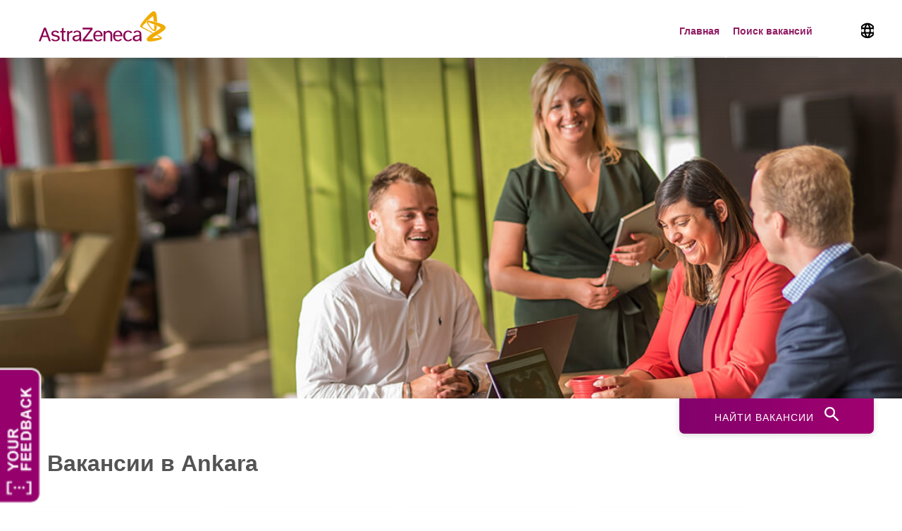

--- FILE ---
content_type: text/html; charset=utf-8
request_url: https://job-search.astrazeneca.ru/%D0%BC%D0%B5%D1%81%D1%82%D0%BE/ankara/19005/298795-323784/3
body_size: 11128
content:
<!DOCTYPE html>
<html lang="ru" class="no-js">
<head>
	<meta charset="utf-8"/>
	<meta name="viewport" content="width=device-width, initial-scale=1"/>
    <meta name="description" content="&#x41F;&#x43E;&#x438;&#x441;&#x43A; Ankara &#x432;&#x430;&#x43A;&#x430;&#x43D;&#x441;&#x438;&#x439; &#x432; AstraZeneca"/>
	<meta name="format-detection" content="telephone=no"/>
	<title>&#x41F;&#x43E;&#x438;&#x441;&#x43A; Ankara &#x432;&#x430;&#x43A;&#x430;&#x43D;&#x441;&#x438;&#x439; &#x432; AstraZeneca</title>
   
        <link rel="stylesheet" href="//tbcdn.talentbrew.com/company/7684/css/14641-Full.css">
        
    <link rel="stylesheet" href="//tbcdn.talentbrew.com/company/19005/css/18293-Full.css"/>
        

    
    
        <link rel="shortcut icon" href="//tbcdn.talentbrew.com/company/19005/img/favicon/favicon-18293.png" type="image/png"/>
    
     
<meta name="pla" content="true" data-cmid="4" data-ua="UA-9600290-7" data-tm="M7F9G8" data-s="G-0CX8J7P6DT" data-ff-ga4tc="False">
<meta name="meas" content="ga4">
<meta name="ga4sid" content="G-0CX8J7P6DT">
<meta name="ff-ga4tc" content="False" />
<meta name="hostName" content="job-search.astrazeneca.ru">
<meta name="career-site-full-domain" content="job-search.astrazeneca.ru">
<meta name="cookie-management" content="DigitalControlRoom" data-cmid="4" data-stype="LocationBased" data-ae="Modal" data-cdnv="//tbcdn.talentbrew.com/" data-ct="" data-abt="" data-mpt="" data-xb="False" data-rb="False" data-rbt="" data-ulc="" data-gpc="False" data-ot-config="False">

<script src="//tbcdn.talentbrew.com/js/client/headutil.js"></script>


<script src="//tbcdn.talentbrew.com/js/client/plumrnizr-a.js"></script>

<script src="//tbcdn.talentbrew.com/js/client/plumrnizr-b.js"></script>


	<meta name="career-site-platform-domain-id" content="1953">
	<meta name="career-site-company-domain-id" content="1207">

<script src="//tbcdn.talentbrew.com/js/client/head-analytics.js"></script>



    <meta name="ff-client-sc" content="True" />
    <meta name="ff-personalization-sc" content="True">
    <meta name="ff-disable-source-fix" content="False">
<script src="//tbcdn.talentbrew.com/js/client/js-featureflag.js"></script>
<script src="//tbcdn.talentbrew.com/bundles/cookiemanagement.js"></script>

<meta name="msapplication-config" content="none"> 

		<meta property="og:title" content="&#x41F;&#x43E;&#x438;&#x441;&#x43A; &#x432;&#x430;&#x43A;&#x430;&#x43D;&#x441;&#x438;&#x439; &#x432; AstraZeneca">
		<meta name="twitter:title" content="&#x41F;&#x43E;&#x438;&#x441;&#x43A; &#x432;&#x430;&#x43A;&#x430;&#x43D;&#x441;&#x438;&#x439; &#x432; AstraZeneca">
		<meta property="og:description" content="&#x41F;&#x43E;&#x438;&#x441;&#x43A; &#x434;&#x43E;&#x441;&#x442;&#x443;&#x43F;&#x43D;&#x44B;&#x445; &#x432;&#x430;&#x43A;&#x430;&#x43D;&#x441;&#x438;&#x439; &#x432; AstraZeneca">
		<meta name="twitter:description" content="&#x41F;&#x43E;&#x438;&#x441;&#x43A; &#x434;&#x43E;&#x441;&#x442;&#x443;&#x43F;&#x43D;&#x44B;&#x445; &#x432;&#x430;&#x43A;&#x430;&#x43D;&#x441;&#x438;&#x439; &#x432; AstraZeneca">
	<meta name="site-page-timestamp" content="12/10/2025 9:28:43 AM">
	<meta name="icinga2-client-host" content="job-search.astrazeneca.ru">
	<meta name="icinga2-machine-name" content="careersites-group39-684f5bbcc4-6zdxm">
	<meta name="get-tracking-site-type" content="Full">
	<meta name="get-tracking-orgnaic-tags" content="" data-outmode="true">
	<meta name="get-tracking-organic-tags" content="">
	<meta name="get-tracking-optimized-tracking" content="True">
	<meta name="search-importer-version" content="2">
	<meta name="search-client-type" content="SearchAsService">
	<meta name="search-visitor-id" content="SearchVisitorId">
	<meta name="search-session-id" content="SearchSessionId">
	<meta name="search-analytic-enabled" content="0">
	<meta name="search-analytics-url" content="https://jobs-search-analytics.prod.use1.radancy.net">
	<meta name="site-tenant-id" content="3845">
	<meta name="site-organization-id" content="19005">
	<meta name="site-id" content="18293">
	<meta name="site-theme-id" content="62263">
	<meta name="site-page-id" content="287997">
	<meta name="site-type-id" content="Full">
	<meta name="site-page-type" content="Search Results">
	<meta name="career-site-page-type" content="LocationSearchPage">
	<meta name="site-admin-env" content="prod">
	<meta name="site-current-language" content="ru">
		<meta name="personalization-categories-locations" content="[{&quot;Category&quot;:&quot;8682048&quot;,&quot;Location&quot;:{&quot;Path&quot;:&quot;298795-323784&quot;,&quot;FacetType&quot;:3},&quot;CustomFacet&quot;:{&quot;CustomFacetValue&quot;:&quot;Alexion&quot;,&quot;CustomFacetTerm&quot;:&quot;custom_fields.jobPostingSite&quot;}}]">
		<meta name="tb-page-type" content="search">
		<meta name="search-tracking-info-searchid" content="ce2cfba1-9973-4603-9fdd-b7947af816ec">
			<meta name="search-analytics-orgIds" content="19005">
			<meta name="search-analytics-total-jobs" content="1">
			<meta name="search-analytics-applied-facets" content="{&quot;0&quot;:[&quot;298795-323784&quot;],&quot;1&quot;:[]}">
			<meta name="search-analytics-skip" content="0">
			<meta name="search-analytics-keyword" content="">
			<meta name="search-analytics-jobIds" content="{&quot;87253605600&quot;:0.0}">
			<meta name="search-analytics-latitude">
			<meta name="search-analytics-longitude">
			<meta name="search-analytics-distance" content="50">
			<meta name="search-analytics-unit" content="0">



	<meta name="site-google-analytics" content="UA-9600290-7">
	<meta name="ga-cookie-flag" content="SameSite=None; Secure">
	<meta name="site-enable-linker" content="false">
	<meta name="site-linker-domains" content="">
	<meta name="site-anonymize-ip" content="True">
		<meta name="platform-domain-id" content="1953">
			<meta name="dimension3" content="19005">
			<meta name="dimension4" content="19005">
			<meta name="dimension7" content="Ankara~&#x422;&#x443;&#x440;&#x446;&#x438;&#x44F;">
			<meta name="dimension10" content="LocationSearchPage">
			<meta name="dimension13" content="ce2cfba1-9973-4603-9fdd-b7947af816ec">
			<meta name="dimension20" content="3845">
			<meta name="dimension21" content="1207">
			<meta name="dimension22" content="18293">
	<script src="//tbcdn.talentbrew.com/js/client/adframe.js"></script>
	<script src="//tbcdn.talentbrew.com/js/client/headga.js"></script>





	<meta name="site-gtm-id" content="M7F9G8">
			<meta name="gtm_tenantid" content="3845" data-gtm-prop="TenantID">
			<meta name="gtm_companysiteid" content="18293" data-gtm-prop="CompanySiteID">
			<meta name="gtm_companydomainid" content="1207" data-gtm-prop="CompanyDomainID">
			<meta name="gtm_orgid" content="19005" data-gtm-prop="OrgID">
			<meta name="gtm_tbcn_division" content="19005" data-gtm-prop="tbcn-division">
			<meta name="gtm_tbcn_location" content="Ankara~&#x422;&#x443;&#x440;&#x446;&#x438;&#x44F;" data-gtm-prop="tbcn-location">
			<meta name="gtm_pagetype" content="LocationSearchPage" data-gtm-prop="pagetype">
			<meta name="gtm_pillar_type" content="" data-gtm-prop="pillar_type">
			<meta name="gtm_pillar_topic" content="" data-gtm-prop="pillar_topic">
			<meta name="gtm_pillar_channel" content="" data-gtm-prop="pillar_channel">
	<script src="//tbcdn.talentbrew.com/js/client/headgtm.js"></script>


     
    <script type="text/plain" data-consent-category="3" src="//script.crazyegg.com/pages/scripts/0021/2158.js" async="async"></script>
    
</head>
<body id="search" class="search search--alexion lang-ru" data-site-geolocation="true" data-location-geoType="ipambientonly" data-geolocation-url="/search-jobs/GetSearchRequestGeoLocation">
	



<script src="//tbcdn.talentbrew.com/js/client/xvalid.js"></script>

	
	<div id="page">
    	<a id="skip-nav" class="access-link" href="#content">Перейти к основному меню</a>
        
    <a href="#search-results-list" class="access-link">Перейти к  результатам поиска</a>
    <a href="#search-filters" class="access-link">Перейти к настройке фильтров</a>

        
            <header class="header core-header">
                <div class="black-shade black-shade--internal"></div>
                <div class="header__navigation">
                    
                    <div class="wrapper">
                        
                        <div class="header__navigation-wrapper">
                            
                            <div class="logo-container header__navigation-logo">
                	                <a href="/" class="header__navigation-az-logo"><img src="//tbcdn.talentbrew.com/company/19005/v2_0/img/icons/az-logo.svg" alt="AstraZeneca Careers" /></a>


                	        </div>
                	        
                	        <div class="header__navigation-menu-save-lang-toggle">
                	            
                                

<div class="header__navigation-menu">
    
    <ul class="header__navigation-ul">
        
        <li class="header__navigation-li">
            <a href="/" class="header__navigation-a">Главная</a>
        </li>
        <li class="header__navigation-li">
            <a href="/%D0%9F%D0%BE%D0%B8%D1%81%D0%BA-%D0%B2%D0%B0%D0%BA%D0%B0%D0%BD%D1%81%D0%B8%D0%B9" class="header__navigation-a">Поиск вакансий</a>
        </li>
        
    </ul>
    
</div>
	 
                	            
                	            <div class="header__navigation-hamburger-lang-save-wrapper">
                	            
                                    <div class="header__navigation-saved-jobs-container">
                                        

<section class="recently-viewed-job-list" data-recently-viewed-jobs="false" data-company-site-id="18293" data-ajax-url="//job-search.astrazeneca.ru/module/postmodule" data-module-name="Saved Jobs in Navigation" data-module-type="RecentlyViewedJobList" data-selector-name="recentlyviewedjoblist" data-content-type="UserSelected">

<a href="/Сохраненные-вакансии" title="Saved Jobs">
  <div class="recently-viewed-job-list__icon">

    <div>
       <?xml version="1.0" encoding="UTF-8"?>
        <svg width="24px" height="30px" viewBox="0 0 22 27" version="1.1" xmlns="http://www.w3.org/2000/svg" xmlns:xlink="http://www.w3.org/1999/xlink">
            <g id="bookmark-icon2" stroke="none" stroke-width="1" fill="#ffffff" fill-rule="evenodd">
                <g transform="translate(-1404.000000, -82.000000)" fill="#FFFFFF" fill-rule="nonzero">
                    <g transform="translate(1404.000000, 82.000000)">
                        <path d="M0,2.7 C0,1.215 1.2375,0 2.75,0 L19.25,0 C20.768935,0 22,1.208682 22,2.7 L22,27 L11,21.6 L0,27 L0,2.7 Z M2.75,2.7 L2.75,22.95 L11,18.9 L19.25,22.95 L19.25,2.7 L2.75,2.7 Z" ></path>
                    </g>
                </g>
            </g>
        </svg>
    </div>

  </div>
</a>

 <!--<div class="recently-viewed-job-list__dropdown">-->
</section>

	            
                                    </div>
        
                                    <button class="header__navigation-globe-icon" tabindex="0" aria-label="Navigate to other languages" aria-expanded="false" title="Languages">
                                        <span class="visually-hidden">Language Navigation</span>

                                        <span class="header__navigation-language-menu">
                                            <span class="header__navigation-language-menu-wrapper">
                                                <ul>
                                                    <li><a href="https://job-search.astrazeneca.com">English</a></li>
                                                    <li><a href="https://job-search.astrazeneca.ru">русский</a></li>
                                                    <li><a class="active" href="https://job-search.astrazeneca.de">Deutsch</a></li>
                                                    <li><a href="https://job-search.astrazeneca.fr">Français</a></li>
                                                    <li><a href="https://job-search.astrazeneca.cn">中文</a></li>
                                                    <li><a href="https://job-search.astrazeneca.se">Svenska</a></li>
                                                </ul>
                                            </span>
                                        </span>
                                        
                                    </button>
                	            
                                    <button class="header__navigation-burger-icon" tabindex="0" aria-expanded="false">
                                        <span class="header__navigation-burger-text">MENU</span>
                                        <div class="header__navigation-burger-hamburger">
                                            <span class="header__navigation-burger-line header__navigation-burger-line--first"></span>
                                            <span class="header__navigation-burger-line header__navigation-burger-line--second"></span>
                                            <span class="header__navigation-burger-line header__navigation-burger-line--third"></span>
                                        </div>
                                    </button>
                	                
                	            </div>
                	           
                                
                	            
                	        </div>
                            
                        </div>
                        
                    </div>
                    
                </div>
    	    
    	    </header>
    	    
    	<main id="content">
    		




<div class="collapsible-form-container">
<div class="wrapper">

<form id="search-form-030b9945a5" class="search-form" data-handle="expandable-toggle" data-expandable="false" action="/%d0%9f%d0%be%d0%b8%d1%81%d0%ba-%d0%b2%d0%b0%d0%ba%d0%b0%d0%bd%d1%81%d0%b8%d0%b9" data-selector-name="searchform" data-filtered-categories="" data-location-geoType="ipambientonly" data-geolocation-url="/search-jobs/GetSearchRequestGeoLocation" data-module-name="Collapsible search form" data-limited-facets="False" data-default-radius="50" data-location-cookie-lifespan="5" data-use-location-pin="true" data-ambient-search="true">
	<a href="#search-form-fields" class="search-toggle expandable-toggle">&#x41F;&#x43E;&#x438;&#x441;&#x43A;</a>
	<div class="search-form-fields">
        <p class="search-form-fields__child">
		    <label for="search-keyword-030b9945a5">&#x41F;&#x43E;&#x438;&#x441;&#x43A; &#x43A;&#x43B;&#x44E;&#x447;&#x435;&#x432;&#x44B;&#x445; &#x441;&#x43B;&#x43E;&#x432;</label>
		    <input type="search" id="search-keyword-030b9945a5" class="search-keyword" placeholder="&#x41A;&#x43B;&#x44E;&#x447;&#x435;&#x432;&#x43E;&#x435; &#x441;&#x43B;&#x43E;&#x432;&#x43E;" autocomplete="off" required aria-required="true" name="k" value="" maxlength="150"/>
        </p>
        <p class="search-form-fields__child">
            <label for="search-location-030b9945a5">&#x413;&#x43E;&#x440;&#x43E;&#x434;, &#x441;&#x443;&#x431;&#x44A;&#x435;&#x43A;&#x442; &#x444;&#x435;&#x434;&#x435;&#x440;&#x430;&#x446;&#x438;&#x438; &#x438;&#x43B;&#x438; &#x438;&#x43D;&#x434;&#x435;&#x43A;&#x441;</label>
		    <input type="text" id="search-location-030b9945a5" class="search-location" placeholder="&#x413;&#x43E;&#x440;&#x43E;&#x434;, &#x441;&#x443;&#x431;&#x44A;&#x435;&#x43A;&#x442; &#x444;&#x435;&#x434;&#x435;&#x440;&#x430;&#x446;&#x438;&#x438; &#x438;&#x43B;&#x438; &#x438;&#x43D;&#x434;&#x435;&#x43A;&#x441;" autocomplete="off" name="l" value="" maxlength="150" data-lat="" data-lon="" data-kt="" data-lt="" data-lp="" data-ajax-url="/search-jobs/locations?term=" data-country-codes="" data-display-typeahead="true" data-error-message="Попробуйте еще раз. Выберите местоположение из предложенных или очистите поле, чтобы сделать свой поиск."/>
                <input type="button" id="search-location-pin-030b9945a5" class="location-pin" value="&#x418;&#x441;&#x43F;&#x43E;&#x43B;&#x44C;&#x437;&#x43E;&#x432;&#x430;&#x442;&#x44C; &#x43C;&#x435;&#x441;&#x442;&#x43E;&#x43F;&#x43E;&#x43B;&#x43E;&#x436;&#x435;&#x43D;&#x438;&#x435;" aria-hidden="true"/>
		</p>
        <input id="search-org-ids-030b9945a5" name="orgIds" type="hidden" value="19005" />
        <button id="search-submit-030b9945a5" class="search-form-fields__child btn btn--search">&#x41F;&#x43E;&#x438;&#x441;&#x43A;</button>
		<p class="search-location-error" aria-hidden="true"></p>
	</div>
	<!--<div class="btn"><span>Close search</span></div>-->

</form>

</div>
    
	<div class="form-toggle-button-container">
    	<div class="wrapper">
    	    <div class="form-toggle-button btn btn--purple btn--shadow" aria-expanded="false" tabindex="0">
    	        <span>Найти вакансии</span>
    	        <svg width="20" height="20" viewBox="0 0 20 20" xmlns="http://www.w3.org/2000/svg"><path d="M19.652 18.028L13.624 12c.927-1.217 1.449-2.782 1.449-4.464A7.52 7.52 0 0 0 7.537 0 7.522 7.522 0 0 0 0 7.537a7.52 7.52 0 0 0 7.536 7.535A7.478 7.478 0 0 0 12 13.623l6.029 6.03c.231.23.522.347.812.347.29 0 .58-.116.812-.348a1.122 1.122 0 0 0-.001-1.624zM7.537 12.754A5.195 5.195 0 0 1 2.32 7.537a5.195 5.195 0 0 1 5.217-5.218 5.195 5.195 0 0 1 5.217 5.218 5.196 5.196 0 0 1-5.217 5.217z" fill="#FFF" fill-rule="nonzero"/></svg>
    	    </div>
	    </div>
    </div>
    	
</div>



<div class="wrapper">
    
    <h1>1 Вакансии в Ankara</h1>


           

    <section id="search-filters" data-admin-expand="true" data-search-filters-module-name="Search Filters" data-selector-name="searchfilters" data-radius-unit-type="0" data-filtered-categories="" data-filtered-locations="" data-filtered-custom-facet="" data-filtered-advanced-categories="" data-filtered-advanced-locations="" data-filtered-advanced-custom-facet="" data-ajax-char-limit="4096" class="">
        <p class="mobile-only looks-like-header centered">&#x41E;&#x442;&#x444;&#x438;&#x43B;&#x44C;&#x442;&#x440;&#x43E;&#x432;&#x430;&#x442;&#x44C; &#x440;&#x435;&#x437;&#x443;&#x43B;&#x44C;&#x442;&#x430;&#x442;&#x44B;</p>
        <div>


                <section data-expandable="true" data-speed="0" data-enabled="true" data-filter-id="1">
                    <button class="expandable-parent " id="category-toggle">&#x41A;&#x430;&#x442;&#x435;&#x433;&#x43E;&#x440;&#x438;&#x44F;</button>
                    <ul class="search-filter-list  " aria-hidden="false" aria-expanded="true">
                            <li >
                                    <input type="checkbox" id="category-filter-0" class="filter-checkbox" data-facet-type="1" data-id="8682048" data-count="1" data-display="Medical Liaison" data-field-name="" />
                                    <label for="category-filter-0"><b class="filter">Medical Liaison</b> <b>1</b></label>


                            </li>
                    </ul>
                </section>

                <section data-expandable="true" data-speed="0" data-enabled="false" data-filter-id="2">
                    <button class="expandable-parent " id="country-toggle">&#x421;&#x442;&#x440;&#x430;&#x43D;&#x430;/&#x420;&#x435;&#x433;&#x438;&#x43E;&#x43D;</button>
                    <ul class="search-filter-list " aria-hidden="false" aria-expanded="true">
                            <li>
                                <input type="checkbox" id="country-filter-0" class="filter-checkbox" data-facet-type="2" data-id="2782113" data-count="1" data-display="Австрия" data-field-name="" />
                                <label for="country-filter-0"><b class="filter">&#x410;&#x432;&#x441;&#x442;&#x440;&#x438;&#x44F;</b> <b>1</b></label>
                            </li>
                            <li>
                                <input type="checkbox" id="country-filter-1" class="filter-checkbox" data-facet-type="2" data-id="2921044" data-count="17" data-display="Германия" data-field-name="" />
                                <label for="country-filter-1"><b class="filter">&#x413;&#x435;&#x440;&#x43C;&#x430;&#x43D;&#x438;&#x44F;</b> <b>17</b></label>
                            </li>
                            <li>
                                <input type="checkbox" id="country-filter-2" class="filter-checkbox" data-facet-type="2" data-id="1269750" data-count="6" data-display="Индия" data-field-name="" />
                                <label for="country-filter-2"><b class="filter">&#x418;&#x43D;&#x434;&#x438;&#x44F;</b> <b>6</b></label>
                            </li>
                            <li>
                                <input type="checkbox" id="country-filter-3" class="filter-checkbox" data-facet-type="2" data-id="2963597" data-count="14" data-display="Ирландия" data-field-name="" />
                                <label for="country-filter-3"><b class="filter">&#x418;&#x440;&#x43B;&#x430;&#x43D;&#x434;&#x438;&#x44F;</b> <b>14</b></label>
                            </li>
                            <li>
                                <input type="checkbox" id="country-filter-4" class="filter-checkbox" data-facet-type="2" data-id="2510769" data-count="7" data-display="Испания" data-field-name="" />
                                <label for="country-filter-4"><b class="filter">&#x418;&#x441;&#x43F;&#x430;&#x43D;&#x438;&#x44F;</b> <b>7</b></label>
                            </li>
                            <li>
                                <input type="checkbox" id="country-filter-5" class="filter-checkbox" data-facet-type="2" data-id="3175395" data-count="1" data-display="Италия" data-field-name="" />
                                <label for="country-filter-5"><b class="filter">&#x418;&#x442;&#x430;&#x43B;&#x438;&#x44F;</b> <b>1</b></label>
                            </li>
                            <li>
                                <input type="checkbox" id="country-filter-6" class="filter-checkbox" data-facet-type="2" data-id="6251999" data-count="11" data-display="Канада" data-field-name="" />
                                <label for="country-filter-6"><b class="filter">&#x41A;&#x430;&#x43D;&#x430;&#x434;&#x430;</b> <b>11</b></label>
                            </li>
                            <li>
                                <input type="checkbox" id="country-filter-7" class="filter-checkbox" data-facet-type="2" data-id="2750405" data-count="1" data-display="Нидерланды" data-field-name="" />
                                <label for="country-filter-7"><b class="filter">&#x41D;&#x438;&#x434;&#x435;&#x440;&#x43B;&#x430;&#x43D;&#x434;&#x44B;</b> <b>1</b></label>
                            </li>
                            <li>
                                <input type="checkbox" id="country-filter-8" class="filter-checkbox" data-facet-type="2" data-id="798544" data-count="2" data-display="Польша" data-field-name="" />
                                <label for="country-filter-8"><b class="filter">&#x41F;&#x43E;&#x43B;&#x44C;&#x448;&#x430;</b> <b>2</b></label>
                            </li>
                            <li>
                                <input type="checkbox" id="country-filter-9" class="filter-checkbox" data-facet-type="2" data-id="2017370" data-count="15" data-display="Россия" data-field-name="" />
                                <label for="country-filter-9"><b class="filter">&#x420;&#x43E;&#x441;&#x441;&#x438;&#x44F;</b> <b>15</b></label>
                            </li>
                            <li>
                                <input type="checkbox" id="country-filter-10" class="filter-checkbox" data-facet-type="2" data-id="6252001" data-count="39" data-display="США" data-field-name="" />
                                <label for="country-filter-10"><b class="filter">&#x421;&#x428;&#x410;</b> <b>39</b></label>
                            </li>
                            <li>
                                <input type="checkbox" id="country-filter-11" class="filter-checkbox" data-facet-type="2" data-id="298795" data-count="1" data-display="Турция" data-field-name="" />
                                <label for="country-filter-11"><b class="filter">&#x422;&#x443;&#x440;&#x446;&#x438;&#x44F;</b> <b>1</b></label>
                            </li>
                            <li>
                                <input type="checkbox" id="country-filter-12" class="filter-checkbox" data-facet-type="2" data-id="3017382" data-count="5" data-display="Франция" data-field-name="" />
                                <label for="country-filter-12"><b class="filter">&#x424;&#x440;&#x430;&#x43D;&#x446;&#x438;&#x44F;</b> <b>5</b></label>
                            </li>
                            <li>
                                <input type="checkbox" id="country-filter-13" class="filter-checkbox" data-facet-type="2" data-id="2661886" data-count="1" data-display="Швеция" data-field-name="" />
                                <label for="country-filter-13"><b class="filter">&#x428;&#x432;&#x435;&#x446;&#x438;&#x44F;</b> <b>1</b></label>
                            </li>
                            <li>
                                <input type="checkbox" id="country-filter-14" class="filter-checkbox" data-facet-type="2" data-id="1835841" data-count="2" data-display="Южная Корея" data-field-name="" />
                                <label for="country-filter-14"><b class="filter">&#x42E;&#x436;&#x43D;&#x430;&#x44F; &#x41A;&#x43E;&#x440;&#x435;&#x44F;</b> <b>2</b></label>
                            </li>
                            <li>
                                <input type="checkbox" id="country-filter-15" class="filter-checkbox" data-facet-type="2" data-id="1861060" data-count="19" data-display="Япония" data-field-name="" />
                                <label for="country-filter-15"><b class="filter">&#x42F;&#x43F;&#x43E;&#x43D;&#x438;&#x44F;</b> <b>19</b></label>
                            </li>
                    </ul>
                </section>

                <section data-expandable="true" data-speed="0" data-enabled="false" data-filter-id="3">
                    <button class="expandable-parent " id="region-toggle">&#x420;&#x435;&#x433;&#x438;&#x43E;&#x43D;</button>
                    <ul class="search-filter-list " aria-hidden="false" aria-expanded="true">
                            <li>
                                <input type="checkbox" id="region-filter-0" class="filter-checkbox" data-facet-type="3" data-id="298795-323784" data-count="1" data-display="Ankara, Турция" data-field-name="" checked="checked" />
                                <label for="region-filter-0"><b class="filter">Ankara</b> <b>1</b></label>
                            </li>
                            <li>
                                <input type="checkbox" id="region-filter-1" class="filter-checkbox" data-facet-type="3" data-id="3017382-3012874" data-count="5" data-display="Île-de-France, Франция" data-field-name="" />
                                <label for="region-filter-1"><b class="filter">&#xCE;le-de-France</b> <b>5</b></label>
                            </li>
                            <li>
                                <input type="checkbox" id="region-filter-2" class="filter-checkbox" data-facet-type="3" data-id="3175395-3174618" data-count="1" data-display="Lombardia, Италия" data-field-name="" />
                                <label for="region-filter-2"><b class="filter">Lombardia</b> <b>1</b></label>
                            </li>
                            <li>
                                <input type="checkbox" id="region-filter-3" class="filter-checkbox" data-facet-type="3" data-id="1835841-1835847" data-count="2" data-display="Seoul, Южная Корея" data-field-name="" />
                                <label for="region-filter-3"><b class="filter">Seoul</b> <b>2</b></label>
                            </li>
                            <li>
                                <input type="checkbox" id="region-filter-4" class="filter-checkbox" data-facet-type="3" data-id="2661886-2673722" data-count="1" data-display="Stockholm County, Швеция" data-field-name="" />
                                <label for="region-filter-4"><b class="filter">Stockholm County</b> <b>1</b></label>
                            </li>
                            <li>
                                <input type="checkbox" id="region-filter-5" class="filter-checkbox" data-facet-type="3" data-id="1861060-1850144" data-count="19" data-display="Tokyo Prefecture, Япония" data-field-name="" />
                                <label for="region-filter-5"><b class="filter">Tokyo Prefecture</b> <b>19</b></label>
                            </li>
                            <li>
                                <input type="checkbox" id="region-filter-6" class="filter-checkbox" data-facet-type="3" data-id="6251999-5883102" data-count="1" data-display="Альберта, Канада" data-field-name="" />
                                <label for="region-filter-6"><b class="filter">&#x410;&#x43B;&#x44C;&#x431;&#x435;&#x440;&#x442;&#x430;</b> <b>1</b></label>
                            </li>
                            <li>
                                <input type="checkbox" id="region-filter-7" class="filter-checkbox" data-facet-type="3" data-id="2921044-2951839" data-count="17" data-display="Бавария, Германия" data-field-name="" />
                                <label for="region-filter-7"><b class="filter">&#x411;&#x430;&#x432;&#x430;&#x440;&#x438;&#x44F;</b> <b>17</b></label>
                            </li>
                            <li>
                                <input type="checkbox" id="region-filter-8" class="filter-checkbox" data-facet-type="3" data-id="2782113-2761367" data-count="1" data-display="Вена, Австрия" data-field-name="" />
                                <label for="region-filter-8"><b class="filter">&#x412;&#x435;&#x43D;&#x430;</b> <b>1</b></label>
                            </li>
                            <li>
                                <input type="checkbox" id="region-filter-9" class="filter-checkbox" data-facet-type="3" data-id="6252001-4142224" data-count="5" data-display="Делавэр, США" data-field-name="" />
                                <label for="region-filter-9"><b class="filter">&#x414;&#x435;&#x43B;&#x430;&#x432;&#x44D;&#x440;</b> <b>5</b></label>
                            </li>
                            <li>
                                <input type="checkbox" id="region-filter-10" class="filter-checkbox" data-facet-type="3" data-id="6252001-4197000" data-count="1" data-display="Джорджия, США" data-field-name="" />
                                <label for="region-filter-10"><b class="filter">&#x414;&#x436;&#x43E;&#x440;&#x434;&#x436;&#x438;&#x44F;</b> <b>1</b></label>
                            </li>
                            <li>
                                <input type="checkbox" id="region-filter-11" class="filter-checkbox" data-facet-type="3" data-id="2017370-553899" data-count="15" data-display="Калужская область, Россия" data-field-name="" />
                                <label for="region-filter-11"><b class="filter">&#x41A;&#x430;&#x43B;&#x443;&#x436;&#x441;&#x43A;&#x430;&#x44F; &#x43E;&#x431;&#x43B;&#x430;&#x441;&#x442;&#x44C;</b> <b>15</b></label>
                            </li>
                            <li>
                                <input type="checkbox" id="region-filter-12" class="filter-checkbox" data-facet-type="3" data-id="6252001-4273857" data-count="1" data-display="Канзас, США" data-field-name="" />
                                <label for="region-filter-12"><b class="filter">&#x41A;&#x430;&#x43D;&#x437;&#x430;&#x441;</b> <b>1</b></label>
                            </li>
                            <li>
                                <input type="checkbox" id="region-filter-13" class="filter-checkbox" data-facet-type="3" data-id="1269750-1267701" data-count="6" data-display="Карнатака, Индия" data-field-name="" />
                                <label for="region-filter-13"><b class="filter">&#x41A;&#x430;&#x440;&#x43D;&#x430;&#x442;&#x430;&#x43A;&#x430;</b> <b>6</b></label>
                            </li>
                            <li>
                                <input type="checkbox" id="region-filter-14" class="filter-checkbox" data-facet-type="3" data-id="2510769-3336901" data-count="7" data-display="Каталония, Испания" data-field-name="" />
                                <label for="region-filter-14"><b class="filter">&#x41A;&#x430;&#x442;&#x430;&#x43B;&#x43E;&#x43D;&#x438;&#x44F;</b> <b>7</b></label>
                            </li>
                            <li>
                                <input type="checkbox" id="region-filter-15" class="filter-checkbox" data-facet-type="3" data-id="6252001-4831725" data-count="8" data-display="Коннектикут, США" data-field-name="" />
                                <label for="region-filter-15"><b class="filter">&#x41A;&#x43E;&#x43D;&#x43D;&#x435;&#x43A;&#x442;&#x438;&#x43A;&#x443;&#x442;</b> <b>8</b></label>
                            </li>
                            <li>
                                <input type="checkbox" id="region-filter-16" class="filter-checkbox" data-facet-type="3" data-id="2963597-7521314" data-count="14" data-display="Ленстер, Ирландия" data-field-name="" />
                                <label for="region-filter-16"><b class="filter">&#x41B;&#x435;&#x43D;&#x441;&#x442;&#x435;&#x440;</b> <b>14</b></label>
                            </li>
                            <li>
                                <input type="checkbox" id="region-filter-17" class="filter-checkbox" data-facet-type="3" data-id="798544-858787" data-count="2" data-display="Мазовецкое воеводство, Польша" data-field-name="" />
                                <label for="region-filter-17"><b class="filter">&#x41C;&#x430;&#x437;&#x43E;&#x432;&#x435;&#x446;&#x43A;&#x43E;&#x435; &#x432;&#x43E;&#x435;&#x432;&#x43E;&#x434;&#x441;&#x442;&#x432;&#x43E;</b> <b>2</b></label>
                            </li>
                            <li>
                                <input type="checkbox" id="region-filter-18" class="filter-checkbox" data-facet-type="3" data-id="6252001-6254926" data-count="19" data-display="Массачусетс, США" data-field-name="" />
                                <label for="region-filter-18"><b class="filter">&#x41C;&#x430;&#x441;&#x441;&#x430;&#x447;&#x443;&#x441;&#x435;&#x442;&#x441;</b> <b>19</b></label>
                            </li>
                            <li>
                                <input type="checkbox" id="region-filter-19" class="filter-checkbox" data-facet-type="3" data-id="6252001-4361885" data-count="2" data-display="Мэриленд, США" data-field-name="" />
                                <label for="region-filter-19"><b class="filter">&#x41C;&#x44D;&#x440;&#x438;&#x43B;&#x435;&#x43D;&#x434;</b> <b>2</b></label>
                            </li>
                            <li>
                                <input type="checkbox" id="region-filter-20" class="filter-checkbox" data-facet-type="3" data-id="6251999-6093943" data-count="10" data-display="Онтарио, Канада" data-field-name="" />
                                <label for="region-filter-20"><b class="filter">&#x41E;&#x43D;&#x442;&#x430;&#x440;&#x438;&#x43E;</b> <b>10</b></label>
                            </li>
                            <li>
                                <input type="checkbox" id="region-filter-21" class="filter-checkbox" data-facet-type="3" data-id="6252001-4736286" data-count="3" data-display="Техас, США" data-field-name="" />
                                <label for="region-filter-21"><b class="filter">&#x422;&#x435;&#x445;&#x430;&#x441;</b> <b>3</b></label>
                            </li>
                            <li>
                                <input type="checkbox" id="region-filter-22" class="filter-checkbox" data-facet-type="3" data-id="2750405-2743698" data-count="1" data-display="Южная Голландия, Нидерланды" data-field-name="" />
                                <label for="region-filter-22"><b class="filter">&#x42E;&#x436;&#x43D;&#x430;&#x44F; &#x413;&#x43E;&#x43B;&#x43B;&#x430;&#x43D;&#x434;&#x438;&#x44F;</b> <b>1</b></label>
                            </li>
                    </ul>
                </section>
                <section data-expandable="true" data-speed="0" data-enabled="true" data-filter-id="4">
                    <button class="expandable-parent " id="city-toggle">&#x413;&#x43E;&#x440;&#x43E;&#x434;</button>
                    <ul class="search-filter-list " aria-hidden="false" aria-expanded="true">
                            <li>
                                <input type="checkbox" id="city-filter-0" class="filter-checkbox" data-facet-type="4" data-id="298795-323784-6955677" data-count="1" data-display="Çankaya, Ankara, Турция" data-field-name="" />
                                <label for="city-filter-0"><b class="filter">&#xC7;ankaya</b> <b>1</b></label>
                            </li>
                    </ul>
                </section>

                <section data-expandable="true" data-speed="0" data-enabled="false" data-filter-id="6">
                    <button class="expandable-parent " id="companydivision-toggle">&#x410;&#x434;&#x43C;&#x438;&#x43D;&#x438;&#x441;&#x442;&#x440;&#x430;&#x442;&#x438;&#x432;&#x43D;&#x44B;&#x439; &#x43E;&#x43A;&#x440;&#x443;&#x433;</button>
                    <ul class="search-filter-list " aria-hidden="false" aria-expanded="true">
                            <li>
                                <input type="checkbox" id="companydivision-filter-0" class="filter-checkbox" data-facet-type="6" data-id="43991" data-count="1" data-display="" data-field-name=""/>
                                <label for="companydivision-filter-0"><b class="filter"></b> <b>1</b></label>
                            </li>
                    </ul>
                </section>

                <section data-expandable="true" data-speed="0" data-enabled="true" data-filter-id="5">
                    <button class="expandable-parent " id="custom_fields.jobpostingsite-toggle">&#x43A;&#x43E;&#x43C;&#x43F;&#x430;&#x43D;&#x438;&#x44F;</button>
                    <ul class="search-filter-list " aria-hidden="false" aria-expanded="true">
                            <li>
                                <input type="checkbox" id="custom_fields.jobpostingsite-filter-0" class="filter-checkbox" data-facet-type="5" data-id="Alexion" data-count="1" data-display="Alexion" data-field-name="custom_fields.jobPostingSite" />
                                <label for="custom_fields.jobpostingsite-filter-0"><b class="filter">Alexion</b> <b>1</b></label>
                            </li>
                    </ul>
                </section>
                <section id="refined-search">
                        <label for="keyword-tag" class="visually-hidden">Keyword</label>
                    <input id="keyword-tag" name="keyword-tag" data-keyword-tag-error="This keyword has already been added." data-keyword-tag-no-result-error="No keyword match. Please try another." placeholder="Уточните параметры поиска" maxlength="150"/>
                    <button id="add-keyword">Search</button>
                    <p class="keyword-tag-error" aria-hidden="true"></p>
                </section>
            <div id="search-filter-controls">
                <button type="button" id="search-filter-clear">&#x41E;&#x447;&#x438;&#x441;&#x442;&#x438;&#x442;&#x44C; &#x432;&#x441;&#x435;</button>
            </div>
        </div>
    </section>




    <section id="search-results" class="search-results-section" data-keywords="" data-location="" data-distance="50" data-latitude="" data-longitude="" data-show-radius="False" data-total-results="1" data-total-job-results="1" data-total-pages="1" data-current-page="1" data-records-per-page="15" data-active-facet-id="0" data-custom-facet-name="" data-facet-term="298795-323784" data-facet-type="3" data-search-results-module-name="Search Results" data-sort-criteria="0" data-sort-direction="0" data-search-type="3" data-ajax-url="/search-jobs/results" data-ajax-post-url="/search-jobs/resultspost" data-server-error-message="При поиске результатов произошла ошибка. Обновите страницу и попробуйте еще раз." data-keyword-type="" data-location-type="" data-location-path="" data-organization-ids="19005" data-selector-name="searchresults" data-refined-keywords="[]" data-postal-code="" data-save-jobs="true" data-results-type="0" data-use-noindex="true">
    

            <section id="search-results-list" class="search-results-list">
	                <div id="applied-filters" class="search-results-options">
                        <h2 id="applied-filters-label">&#x41E;&#x442;&#x444;&#x438;&#x43B;&#x44C;&#x442;&#x440;&#x43E;&#x432;&#x430;&#x43D;&#x43E; &#x43F;&#x43E;</h2>
						<ul aria-labelledby="applied-filters-label">
						</ul>
	                </div>


                <ul>
                        <li>
                            <a class="search-results-link" href="/p%d0%b0%d0%b1%d0%be%d1%82%d0%b0/cankaya/medical-scientific-liaison-hematology-nephrology/43991/87253605600" data-job-id="87253605600" class="left-link">
 
                                 <div class="brand-logo-wrapper alexion-brand">
                                    <img src="https://tbcdn.talentbrew.com/company/19005/v2_0/img/alexion-theme/alexion-brand.png" alt="alexion-brand logo" title="alexion-brand logo" class="logo-category" />
                                </div>
                            

                                <div class="search-result-left-child">
                                    <h2>Medical Scientific Liaison (Hematology/Nephrology)</h2>
                                        <span class="job-location">
                                        
Çankaya, Ankara, Турция                                        
                                            
                                        </span>
                                </div>
                            </a>
                                <div class="search-result-right-child">
                                    <div class="search-result-right-child__view-role">
                                        <a href="/p%d0%b0%d0%b1%d0%be%d1%82%d0%b0/cankaya/medical-scientific-liaison-hematology-nephrology/43991/87253605600" data-job-id="87253605600" aria-hidden="true">
                                            <span>Посмотреть описание вакансии</span>
                                        </a>
                                    </div>
                                    <div class="search-result-right-child__save-role">
                                            <button type="button" class="js-save-job-btn" data-job-id="87253605600" data-org-id="43991"><span>&#x421;&#x43E;&#x445;&#x440;&#x430;&#x43D;&#x438;&#x442;&#x44C; &#x43D;&#x430; &#x431;&#x443;&#x434;&#x443;&#x449;&#x435;&#x435;</span></button>
                                    </div>
                                </div>
                        </li>
                </ul>
            </section>
    </section>


</div>


    
    <section class="glassdoor-banner">
        <div class="wrapper narrower">
            <div class="glassdoor-banner__images">
                <img src="//tbcdn.talentbrew.com/company/7684/v2_0/img/glassdoor-logo.png" alt="Glassdoor logo">
                <img src="//tbcdn.talentbrew.com/company/7684/v2_0/img/Glassdoor-four-stars.svg" alt="Rated four stars on Glassdoor">
            </div>
            <div class="glassdoor-banner__quote">
                <p>Отличная корпоративная культура, отличные рабочие условия, поддерживающий менеджмент. Возможность ротации внутри компании. Они ценят инклюзивность и разнообразие.</p>
            </div>
        </div>
    </section>



    
	
	

    	</main>
    	<footer>
            
    
        <div class="footer wrapper">
            <div class="footer__logo">
                <img src="//tbcdn.talentbrew.com/company/7684-preview-site/img/logo/logo-14641-17887.png" alt="AstraZeneca Logo"/>
            </div>
            <div class="footer__links">
                <a href="/Карта-сайта" title="Карта сайта">Карта сайта</a>
                <a href="https://policy.cookiereports.com/d0f4ec0a-ru.html" class="CookieReportsLink">Политика в отношении файлов cookie</a>
                <a href="https://www.azprivacy.astrazeneca.com/europe/russia/ru/privacy-notices.html" target="_blank" title="Privacy policy">Политика конфиденциальности</a>
                <a href="https://www.astrazeneca.ru/legal-information.html" target="_blank" title="Legal Notice">Правовая информация</a>
                <a href="https://www.astrazeneca.com" title="AstraZeneca global site" target="_blank">Astrazeneca.com</a>
            </div>
            <div class="footer__social-links">
                <div class="instagram social-icons-container__child">
                <a href="https://www.instagram.com/astrazeneca" title="Instagram" aria-label="AstraZeneca on Instagram" target="_blank"></a>
                </div>
                <div class="facebook social-icons-container__child">
                    <a href="https://www.facebook.com/astrazenecacareers" title="facebook" aria-label="AstraZeneca on Facebook" target="_blank"></a>
                </div>
                <div class="linkedin social-icons-container__child">
                    <a href="https://www.linkedin.com/company/astrazeneca" title="linkedin" aria-label="AstraZeneca on LinkedIn" target="_blank"></a>
                </div>
                <div class="twitter social-icons-container__child">
                    <a href="https://twitter.com/astrazenecajobs" title="twitter" aria-label="Astrazenecajobs on Twitter" target="_blank"></a>
                </div>
                <div class="glassdoor social-icons-container__child">
                    <a href="https://www.glassdoor.co.uk/Reviews/AstraZeneca-Reviews-E9214.htm" title="glassdoor" aria-label="AstraZeneca on Glassdoor" target="_blank"></a>
                </div>
            </div>
        </div>


    	</footer>
	
	</div>
	
    <script src="//tbcdn.talentbrew.com/bundles/jquery-client.js"></script>

    <script src="//tbcdn.talentbrew.com/bundles/tb-corepack.js"></script>
	
    
    
    <script src="//tbcdn.talentbrew.com/company/19005/js/18293-Full.min.js"></script>

    <script src='//tbcdn.talentbrew.com/js/client/recently-viewed-job-list.js'></script>
<script src='//tbcdn.talentbrew.com/js/client/search.js'></script>

    
    
	


	

    <!--  new cookie script -->
    <script src="https://policy.cookiereports.com/d0f4ec0a_panel-ru.js"></script>

    <script>  
        var slider = $('.header__hero-slider');
         slider.slick({
              infinite: true,
              speed: 500,
              dots: true,
              arrows: true,
              autoplay: true,
              touchMove: false,
              appendDots: $(".slide-m-dots"),
              prevArrow: $(".slide-m-prev"),
              nextArrow: $(".slide-m-next"),
              slidesToShow: 1,
              slidesToScroll: 1
          });
    </script>
<script id="radancy-magicbullet" data-a11y src="https://services.tmpwebeng.com/magicbullet/" type="module"></script>
</body>
</html>


--- FILE ---
content_type: text/html; charset=utf-8
request_url: https://job-search.astrazeneca.ru/module/postmodule
body_size: 706
content:


<section class="recently-viewed-job-list" data-recently-viewed-jobs="false" data-company-site-id="18293" data-ajax-url="//job-search.astrazeneca.ru/module/postmodule" data-module-name="Saved Jobs in Navigation" data-module-type="RecentlyViewedJobList" data-selector-name="recentlyviewedjoblist" data-content-type="UserSelected">

<a href="/Сохраненные-вакансии" title="Saved Jobs">
  <div class="recently-viewed-job-list__icon">

    <div>
       <?xml version="1.0" encoding="UTF-8"?>
        <svg width="24px" height="30px" viewBox="0 0 22 27" version="1.1" xmlns="http://www.w3.org/2000/svg" xmlns:xlink="http://www.w3.org/1999/xlink">
            <g id="bookmark-icon2" stroke="none" stroke-width="1" fill="#ffffff" fill-rule="evenodd">
                <g transform="translate(-1404.000000, -82.000000)" fill="#FFFFFF" fill-rule="nonzero">
                    <g transform="translate(1404.000000, 82.000000)">
                        <path d="M0,2.7 C0,1.215 1.2375,0 2.75,0 L19.25,0 C20.768935,0 22,1.208682 22,2.7 L22,27 L11,21.6 L0,27 L0,2.7 Z M2.75,2.7 L2.75,22.95 L11,18.9 L19.25,22.95 L19.25,2.7 L2.75,2.7 Z" ></path>
                    </g>
                </g>
            </g>
        </svg>
    </div>

  </div>
</a>

 <!--<div class="recently-viewed-job-list__dropdown">-->
</section>


--- FILE ---
content_type: text/css
request_url: https://tbcdn.talentbrew.com/company/7684/css/14641-Full.css
body_size: 60058
content:
@import "https://tbcdn.talentbrew.com/company/3461/shared/scss/_ajd-icons.scss";@-webkit-keyframes fade-in-out{from{opacity:0}to{opacity:1}}@keyframes fade-in-out{from{opacity:0}to{opacity:1}}@-webkit-keyframes loading-background{from{background-position:0 0}to{background-position:100% 0}}@keyframes loading-background{from{background-position:0 0}to{background-position:100% 0}}main,.search-form input,.search-form select,.advanced-search-form input,.advanced-search-form select,#search-filters #filter-distance select,#search-filters .search-filter-list,#search-filters .search-filter-list label{-moz-box-sizing:border-box;box-sizing:border-box}.pagination-current-label b{display:block;overflow:hidden;position:absolute;text-indent:-9999em;z-index:-1}.job-matching-location>div,.job-map .job-map-directions form{display:-ms-flex;display:-webkit-flex;display:flex}/*! normalize.css v4.2.0 | MIT License | github.com/necolas/normalize.css *//*! Includes TMP customizations all noted with 'Custom TMP' comments. 20July2016 sherrie.campbell@tmp.com */html{font-family:sans-serif;line-height:1.15;-ms-text-size-adjust:100%;-webkit-text-size-adjust:100%;-webkit-box-sizing:border-box;-moz-box-sizing:border-box;box-sizing:border-box}*,*:before,*:after{box-sizing:inherit}table{border-collapse:collapse;border-spacing:0}ul,ol,li{margin:0;padding:0}input[type=number]{-moz-appearance:textfield}input[type=number]::-moz-inner-spin-button,input[type=number]::-moz-outer-spin-button{-moz-appearance:none;margin:0}input[type=number]::-webkit-inner-spin-button,input[type=number]::-webkit-outer-spin-button{-webkit-appearance:none;margin:0}body{margin:0}article,aside,footer,header,nav,section{display:block}figcaption,figure,main{display:block}figure{margin:1em 40px}hr{box-sizing:content-box;height:0;overflow:visible}pre{font-family:monospace, monospace;font-size:1em}a{background-color:transparent;-webkit-text-decoration-skip:objects}a:active,a:hover{outline-width:0}abbr[title]{border-bottom:none;text-decoration:underline;text-decoration:underline dotted}b,strong{font-weight:inherit}b,strong{font-weight:bolder}code,kbd,samp{font-family:monospace, monospace;font-size:1em}dfn{font-style:italic}mark{background-color:#ff0;color:#000}small{font-size:80%}sub,sup{font-size:75%;line-height:0;position:relative;vertical-align:baseline}sub{bottom:-0.25em}sup{top:-0.5em}audio,video{display:inline-block}audio:not([controls]){display:none;height:0}img{border-style:none}svg:not(:root){overflow:hidden}button,input,optgroup,select,textarea{font:inherit;margin:0}optgroup{font-weight:bold}button,input{overflow:visible}button,select{text-transform:none}button,html [type="button"],[type="reset"],[type="submit"]{-webkit-appearance:button;cursor:pointer}button::-moz-focus-inner,[type="button"]::-moz-focus-inner,[type="reset"]::-moz-focus-inner,[type="submit"]::-moz-focus-inner{border-style:none;padding:0}button:-moz-focusring,[type="button"]:-moz-focusring,[type="reset"]:-moz-focusring,[type="submit"]:-moz-focusring{outline:1px dotted ButtonText}fieldset{border:1px solid #c0c0c0;margin:0 2px;padding:0.35em 0.625em 0.75em}legend{box-sizing:border-box;color:inherit;display:table;max-width:100%;padding:0;white-space:normal}progress{display:inline-block;vertical-align:baseline}textarea{overflow:auto}[type="checkbox"],[type="radio"]{box-sizing:border-box;padding:0}[type="number"]::-webkit-inner-spin-button,[type="number"]::-webkit-outer-spin-button{height:auto}[type="search"]{-webkit-appearance:textfield;outline-offset:-2px}[type="search"]::-webkit-search-cancel-button,[type="search"]::-webkit-search-decoration{-webkit-appearance:none}::-webkit-file-upload-button{-webkit-appearance:button;font:inherit}details,menu{display:block}summary{display:list-item}canvas{display:inline-block}template{display:none}[hidden]{display:none}@font-face{font-family:"helveticaneueregular";src:url("https://tbcdn.talentbrew.com/company/7684/v2_0/fonts/helveneumed-webfont.eot");src:url("https://tbcdn.talentbrew.com/company/7684/v2_0/fonts/helveneumed-webfont.eot?#iefix") format("embedded-opentype"),url("https://tbcdn.talentbrew.com/company/7684/v2_0/fonts/helveneumed-webfont.woff") format("woff"),url("https://tbcdn.talentbrew.com/company/7684/v2_0/fonts/helveneumed-webfont.ttf") format("truetype"),url("https://tbcdn.talentbrew.com/company/7684/v2_0/fonts/helveneumed-webfont.svg#helveticaneueregular") format("svg");font-weight:normal;font-style:normal}@font-face{font-family:"Lexia Bold";src:url("https://tbcdn.talentbrew.com/company/7684/v2_0/fonts/Lexia-Bold.eot");src:url("https://tbcdn.talentbrew.com/company/7684/v2_0/fonts/Lexia-Bold.eot?#iefix") format("embedded-opentype"),url("https://tbcdn.talentbrew.com/company/7684/v2_0/fonts/Lexia-Bold.woff2") format("woff2"),url("https://tbcdn.talentbrew.com/company/7684/v2_0/fonts/Lexia-Bold.woff") format("woff"),url("https://tbcdn.talentbrew.com/company/7684/v2_0/fonts/Lexia-Bold.ttf") format("truetype"),url("https://tbcdn.talentbrew.com/company/7684/v2_0/fonts/Lexia-Bold.svg#Lexia-Bold") format("svg");font-weight:bold;font-style:normal}@font-face{font-family:"Lexia Regular";src:url("https://tbcdn.talentbrew.com/company/7684/v2_0/fonts/Lexia-Regular.eot");src:url("https://tbcdn.talentbrew.com/company/7684/v2_0/fonts/Lexia-Regular.eot?#iefix") format("embedded-opentype"),url("https://tbcdn.talentbrew.com/company/7684/v2_0/fonts/Lexia-Regular.woff2") format("woff2"),url("https://tbcdn.talentbrew.com/company/7684/v2_0/fonts/Lexia-Regular.woff") format("woff"),url("https://tbcdn.talentbrew.com/company/7684/v2_0/fonts/Lexia-Regular.ttf") format("truetype"),url("https://tbcdn.talentbrew.com/company/7684/v2_0/fonts/Lexia-Regular.svg#Lexia-Regular") format("svg");font-style:normal}@font-face{font-family:"Lexia Light";src:url("https://tbcdn.talentbrew.com/company/7684/v2_0/fonts/Lexia-Light.eot");src:url("https://tbcdn.talentbrew.com/company/7684/v2_0/fonts/Lexia-Light.eot?#iefix") format("embedded-opentype"),url("https://tbcdn.talentbrew.com/company/7684/v2_0/fonts/Lexia-Light.woff2") format("woff2"),url("https://tbcdn.talentbrew.com/company/7684/v2_0/fonts/Lexia-Light.woff") format("woff"),url("https://tbcdn.talentbrew.com/company/7684/v2_0/fonts/Lexia-Light.ttf") format("truetype"),url("https://tbcdn.talentbrew.com/company/7684/v2_0/fonts/Lexia-Light.svg#Lexia-Light") format("svg");font-style:normal}@font-face{font-family:"Lexia Italic";src:url("https://tbcdn.talentbrew.com/company/7684/v2_0/fonts/Lexia-Italic.eot");src:url("https://tbcdn.talentbrew.com/company/7684/v2_0/fonts/Lexia-Italic.eot?#iefix") format("embedded-opentype"),url("https://tbcdn.talentbrew.com/company/7684/v2_0/fonts/Lexia-Italic.woff2") format("woff2"),url("https://tbcdn.talentbrew.com/company/7684/v2_0/fonts/Lexia-Italic.woff") format("woff"),url("https://tbcdn.talentbrew.com/company/7684/v2_0/fonts/Lexia-Italic.ttf") format("truetype"),url("https://tbcdn.talentbrew.com/company/7684/v2_0/fonts/Lexia-Italic.svg#Lexia-Italic") format("svg");font-style:normal}@font-face{font-family:'Montserrat-Regular';src:url("https://tbcdn.talentbrew.com/company/7684/v2_0/fonts/montserrat-regular-webfont.woff2") format("woff2"),url("https://tbcdn.talentbrew.com/company/7684/v2_0/fonts/montserrat-regular-webfont.woff") format("woff");font-weight:normal;font-style:normal}@font-face{font-family:'Montserrat-Light';src:url("https://tbcdn.talentbrew.com/company/7684/v2_0/fonts/montserrat-light-webfont.woff2") format("woff2"),url("https://tbcdn.talentbrew.com/company/7684/v2_0/fonts/montserrat-light-webfont.woff") format("woff");font-weight:normal;font-style:normal}@font-face{font-family:'Montserrat-Bold';src:url("https://tbcdn.talentbrew.com/company/7684/v2_0/fonts/montserrat-bold-webfont.woff2") format("woff2"),url("https://tbcdn.talentbrew.com/company/7684/v2_0/fonts/montserrat-bold-webfont.woff") format("woff");font-weight:normal;font-style:normal}.btn--shadow,.slider-of-containers .slick-track>section .story-content a,.standalone-button-self-serve,.job-list ul li,.location-callout,.perfect-cv-tabs__head .head-right .tabs,.related-content ul li a .related-content-link-wrap,.content-page .blockquote blockquote,#job-alert-management #job-alert-list ul li{-webkit-box-shadow:0px 2px 10px rgba(0,0,0,0.15);box-shadow:0px 2px 10px rgba(0,0,0,0.15)}.search-form .btn--search:hover,.search-form #filter-slideout-toggle:hover,.search-form .btn--search:active,.search-form #filter-slideout-toggle:active,.search-form .btn--search:focus,.search-form #filter-slideout-toggle:focus,.header-linkedin-wrapper .header-linkedin-content:hover,.header-linkedin-wrapper .header-linkedin-content:active,.header-linkedin-wrapper .header-linkedin-content:focus{-webkit-box-shadow:0px 2px 20px rgba(0,0,0,0.5);box-shadow:0px 2px 20px rgba(0,0,0,0.5)}#search #search-results-list ul li,#job-match #job-matching-results ul li,#saved-jobs-page .recently-viewed-job-list ul li,.collapsible-form-container .search-form .search-form-fields input,.related-and-recent-jobs .job-list li,.related-and-recent-jobs .empty-list-alert,.tabs-module .tabs,.tabs-module .content,.programme-selector .content__grid-of-programmes .programme,.faqs-accordion .content__grid-of-programmes .programme,#search #search-filters>div section[data-expandable="true"],#search #search-filters>div #refined-search,#search #search-filters>div #search-filter-controls,#job-match aside #job-matching-logout .job-matching-user,#job-match aside form fieldset legend,#saved-jobs-page .empty-saved-jobs-alert{-webkit-box-shadow:0px 2px 20px rgba(46,31,31,0.1);box-shadow:0px 2px 20px rgba(0,0,0,0.1)}#job-alert-management #job-alert-list-editor button[disabled="disabled"]{background-color:transparent;border:3px solid white;color:white;text-transform:uppercase;border-radius:7px;font-family:"Lexia Bold",serif;opacity:1 !important}#job-alert-management #job-alert-list-editor button{background:#83016b;background:-moz-linear-gradient(45deg, #83016b 0%, #a0006f 100%);background:-webkit-linear-gradient(45deg, #83016b 0%, #a0006f 100%);background:linear-gradient(45deg, #83016b 0%,#a0006f 100%);filter:progid:DXImageTransform.Microsoft.gradient(startColorstr='#83016b', endColorstr='#a0006f', GradientType=1)}.purple-slide-in{background:#830051;background:-moz-linear-gradient(top, #830051 0%, #4d0030 100%);background:-webkit-linear-gradient(top, #830051 0%, #4d0030 100%);background:linear-gradient(to bottom, #830051 0%,#4d0030 100%);filter:progid:DXImageTransform.Microsoft.gradient(startColorstr='#a0006f', endColorstr='#83016b', GradientType=0)}.header.core-header .black-shade{background:url([data-uri]);background:-moz-linear-gradient(top, rgba(48,48,48,0.54) 0%, rgba(137,137,137,0.07) 21%, rgba(255,255,255,0.08) 49%, rgba(160,160,160,0.09) 72%, rgba(48,48,48,0.74) 99%, rgba(48,48,48,0.76) 100%);background:-webkit-linear-gradient(top, rgba(48,48,48,0.54) 0%, rgba(137,137,137,0.07) 21%, rgba(255,255,255,0.08) 49%, rgba(160,160,160,0.09) 72%, rgba(48,48,48,0.74) 99%, rgba(48,48,48,0.76) 100%);background:linear-gradient(to bottom, rgba(48,48,48,0.54) 0%,rgba(137,137,137,0.07) 21%,rgba(255,255,255,0.08) 49%,rgba(160,160,160,0.09) 72%,rgba(48,48,48,0.74) 99%,rgba(48,48,48,0.76) 100%);filter:progid:DXImageTransform.Microsoft.gradient(startColorstr='#8a303030', endColorstr='#c2303030', GradientType=0)}.header.core-header .black-shade--internal{background:-moz-linear-gradient(top, rgba(48,48,48,0.44) 0%, rgba(93,93,93,0) 21%, rgba(255,255,255,0) 97%);background:-webkit-linear-gradient(top, rgba(48,48,48,0.44) 0%, rgba(93,93,93,0) 21%, rgba(255,255,255,0) 97%);background:linear-gradient(to bottom, rgba(48,48,48,0.44) 0%,rgba(93,93,93,0) 21%,rgba(255,255,255,0) 97%);filter:progid:DXImageTransform.Microsoft.gradient(startColorstr='#70303030', endColorstr='#00ffffff', GradientType=0)}#search #search-results-list ul,#job-match #job-matching-results ul,#saved-jobs-page .recently-viewed-job-list ul{display:-webkit-box;display:-moz-box;display:-ms-flexbox;display:-webkit-flex;display:flex;-webkit-justify-content:space-between;-moz-justify-content:space-between;-ms-justify-content:space-between;justify-content:space-between;-ms-flex-pack:space-between;-webkit-flex-wrap:wrap;-moz-flex-wrap:wrap;-ms-flex-wrap:wrap;flex-wrap:wrap;margin-left:0}#search #search-results-list ul li,#job-match #job-matching-results ul li,#saved-jobs-page .recently-viewed-job-list ul li{position:relative;display:-webkit-box;display:-moz-box;display:-ms-flexbox;display:-webkit-flex;display:flex;border-radius:0 12px 12px 0;width:100%;height:210px;margin-bottom:2rem}@media (min-width: 768px){#search #search-results-list ul li,#job-match #job-matching-results ul li,#saved-jobs-page .recently-viewed-job-list ul li{width:49%}}@media (min-width: 1200px){#search #search-results-list ul li,#job-match #job-matching-results ul li,#saved-jobs-page .recently-viewed-job-list ul li{width:32%;margin-bottom:3rem}}#search #search-results-list ul li a,#job-match #job-matching-results ul li a,#saved-jobs-page .recently-viewed-job-list ul li a{transition:all 350ms cubic-bezier(0.645, 0.045, 0.355, 1);max-width:330px}#search #search-results-list ul li a h2,#job-match #job-matching-results ul li a h2,#saved-jobs-page .recently-viewed-job-list ul li a h2{text-align:left;font-family:"Lexia Regular",serif;margin:0;color:#545353;font-size:1rem;font-weight:initial;transition:all 350ms cubic-bezier(0.645, 0.045, 0.355, 1)}#search #search-results-list ul li a .job-location,#job-match #job-matching-results ul li a .job-location,#saved-jobs-page .recently-viewed-job-list ul li a .job-location{color:#95006d;transition:all 350ms cubic-bezier(0.645, 0.045, 0.355, 1);font-size:0.8rem;margin-top:5px}#search #search-results-list ul li a .search-result-left-child,#job-match #job-matching-results ul li a .search-result-left-child,#saved-jobs-page .recently-viewed-job-list ul li a .search-result-left-child{height:100%;padding:1rem;transition:all 350ms cubic-bezier(0.645, 0.045, 0.355, 1);display:-webkit-box;display:-moz-box;display:-ms-flexbox;display:-webkit-flex;display:flex;-webkit-flex-direction:column;-moz-flex-direction:column;-ms-flex-direction:column;flex-direction:column;-webkit-justify-content:center;-moz-justify-content:center;-ms-justify-content:center;justify-content:center;-ms-flex-pack:center}#search #search-results-list ul li a:hover,#job-match #job-matching-results ul li a:hover,#saved-jobs-page .recently-viewed-job-list ul li a:hover{text-decoration:none}#search #search-results-list ul li .search-result-right-child,#job-match #job-matching-results ul li .search-result-right-child,#saved-jobs-page .recently-viewed-job-list ul li .search-result-right-child{position:absolute;overflow:hidden;right:0;height:100%;width:10px;display:-webkit-box;display:-moz-box;display:-ms-flexbox;display:-webkit-flex;display:flex;-webkit-flex-direction:column;-moz-flex-direction:column;-ms-flex-direction:column;flex-direction:column;transition:all 350ms cubic-bezier(0.645, 0.045, 0.355, 1)}#search #search-results-list ul li .search-result-right-child__view-role,#job-match #job-matching-results ul li .search-result-right-child__view-role,#saved-jobs-page .recently-viewed-job-list ul li .search-result-right-child__view-role,#search #search-results-list ul li .search-result-right-child__save-role,#job-match #job-matching-results ul li .search-result-right-child__save-role,#saved-jobs-page .recently-viewed-job-list ul li .search-result-right-child__save-role{display:-webkit-box;display:-moz-box;display:-ms-flexbox;display:-webkit-flex;display:flex;-webkit-align-items:center;-moz-align-items:center;-ms-align-items:center;align-items:center;-webkit-justify-content:center;-moz-justify-content:center;-ms-justify-content:center;justify-content:center;-ms-flex-pack:center;height:50%;transition:all 350ms cubic-bezier(0.645, 0.045, 0.355, 1)}#search #search-results-list ul li .search-result-right-child__view-role a,#job-match #job-matching-results ul li .search-result-right-child__view-role a,#saved-jobs-page .recently-viewed-job-list ul li .search-result-right-child__view-role a,#search #search-results-list ul li .search-result-right-child__save-role a,#job-match #job-matching-results ul li .search-result-right-child__save-role a,#saved-jobs-page .recently-viewed-job-list ul li .search-result-right-child__save-role a{padding-top:4px}#search #search-results-list ul li .search-result-right-child__view-role a,#job-match #job-matching-results ul li .search-result-right-child__view-role a,#saved-jobs-page .recently-viewed-job-list ul li .search-result-right-child__view-role a,#search #search-results-list ul li .search-result-right-child__view-role button,#job-match #job-matching-results ul li .search-result-right-child__view-role button,#saved-jobs-page .recently-viewed-job-list ul li .search-result-right-child__view-role button,#search #search-results-list ul li .search-result-right-child__save-role a,#job-match #job-matching-results ul li .search-result-right-child__save-role a,#saved-jobs-page .recently-viewed-job-list ul li .search-result-right-child__save-role a,#search #search-results-list ul li .search-result-right-child__save-role button,#job-match #job-matching-results ul li .search-result-right-child__save-role button,#saved-jobs-page .recently-viewed-job-list ul li .search-result-right-child__save-role button{transform:translateX(200px);font-family:"Lexia Regular",serif;font-size:0.7rem;color:#ffffff;transition:all 350ms cubic-bezier(0.645, 0.045, 0.355, 1);text-transform:uppercase}#search #search-results-list ul li .search-result-right-child__view-role a span,#job-match #job-matching-results ul li .search-result-right-child__view-role a span,#saved-jobs-page .recently-viewed-job-list ul li .search-result-right-child__view-role a span,#search #search-results-list ul li .search-result-right-child__view-role button span,#job-match #job-matching-results ul li .search-result-right-child__view-role button span,#saved-jobs-page .recently-viewed-job-list ul li .search-result-right-child__view-role button span,#search #search-results-list ul li .search-result-right-child__save-role a span,#job-match #job-matching-results ul li .search-result-right-child__save-role a span,#saved-jobs-page .recently-viewed-job-list ul li .search-result-right-child__save-role a span,#search #search-results-list ul li .search-result-right-child__save-role button span,#job-match #job-matching-results ul li .search-result-right-child__save-role button span,#saved-jobs-page .recently-viewed-job-list ul li .search-result-right-child__save-role button span{padding-left:3px;word-break:break-all}@media (min-width: 350px){#search #search-results-list ul li .search-result-right-child__view-role a span,#job-match #job-matching-results ul li .search-result-right-child__view-role a span,#saved-jobs-page .recently-viewed-job-list ul li .search-result-right-child__view-role a span,#search #search-results-list ul li .search-result-right-child__view-role button span,#job-match #job-matching-results ul li .search-result-right-child__view-role button span,#saved-jobs-page .recently-viewed-job-list ul li .search-result-right-child__view-role button span,#search #search-results-list ul li .search-result-right-child__save-role a span,#job-match #job-matching-results ul li .search-result-right-child__save-role a span,#saved-jobs-page .recently-viewed-job-list ul li .search-result-right-child__save-role a span,#search #search-results-list ul li .search-result-right-child__save-role button span,#job-match #job-matching-results ul li .search-result-right-child__save-role button span,#saved-jobs-page .recently-viewed-job-list ul li .search-result-right-child__save-role button span{word-break:inherit}}@media (min-width: 390px){#search #search-results-list ul li .search-result-right-child__view-role a span,#job-match #job-matching-results ul li .search-result-right-child__view-role a span,#saved-jobs-page .recently-viewed-job-list ul li .search-result-right-child__view-role a span,#search #search-results-list ul li .search-result-right-child__view-role button span,#job-match #job-matching-results ul li .search-result-right-child__view-role button span,#saved-jobs-page .recently-viewed-job-list ul li .search-result-right-child__view-role button span,#search #search-results-list ul li .search-result-right-child__save-role a span,#job-match #job-matching-results ul li .search-result-right-child__save-role a span,#saved-jobs-page .recently-viewed-job-list ul li .search-result-right-child__save-role a span,#search #search-results-list ul li .search-result-right-child__save-role button span,#job-match #job-matching-results ul li .search-result-right-child__save-role button span,#saved-jobs-page .recently-viewed-job-list ul li .search-result-right-child__save-role button span{padding-left:17px}}@media (min-width: 450px){#search #search-results-list ul li .search-result-right-child__view-role a span,#job-match #job-matching-results ul li .search-result-right-child__view-role a span,#saved-jobs-page .recently-viewed-job-list ul li .search-result-right-child__view-role a span,#search #search-results-list ul li .search-result-right-child__view-role button span,#job-match #job-matching-results ul li .search-result-right-child__view-role button span,#saved-jobs-page .recently-viewed-job-list ul li .search-result-right-child__view-role button span,#search #search-results-list ul li .search-result-right-child__save-role a span,#job-match #job-matching-results ul li .search-result-right-child__save-role a span,#saved-jobs-page .recently-viewed-job-list ul li .search-result-right-child__save-role a span,#search #search-results-list ul li .search-result-right-child__save-role button span,#job-match #job-matching-results ul li .search-result-right-child__save-role button span,#saved-jobs-page .recently-viewed-job-list ul li .search-result-right-child__save-role button span{padding-left:6px}}@media (min-width: 450px){#search #search-results-list ul li .search-result-right-child__view-role button span,#job-match #job-matching-results ul li .search-result-right-child__view-role button span,#saved-jobs-page .recently-viewed-job-list ul li .search-result-right-child__view-role button span,#search #search-results-list ul li .search-result-right-child__save-role button span,#job-match #job-matching-results ul li .search-result-right-child__save-role button span,#saved-jobs-page .recently-viewed-job-list ul li .search-result-right-child__save-role button span{width:90px !important}}#search #search-results-list ul li .search-result-right-child__view-role,#job-match #job-matching-results ul li .search-result-right-child__view-role,#saved-jobs-page .recently-viewed-job-list ul li .search-result-right-child__view-role{position:relative;background-color:#830051;border-radius:0 12px 0 0}#search #search-results-list ul li .search-result-right-child__view-role span,#job-match #job-matching-results ul li .search-result-right-child__view-role span,#saved-jobs-page .recently-viewed-job-list ul li .search-result-right-child__view-role span{width:auto}#search #search-results-list ul li .search-result-right-child__view-role a,#job-match #job-matching-results ul li .search-result-right-child__view-role a,#saved-jobs-page .recently-viewed-job-list ul li .search-result-right-child__view-role a{display:-webkit-box;display:-moz-box;display:-ms-flexbox;display:-webkit-flex;display:flex;-webkit-align-items:center;-moz-align-items:center;-ms-align-items:center;align-items:center;width:100% !important;height:100%}@media (min-width: 450px){#search #search-results-list ul li .search-result-right-child__view-role a:after,#job-match #job-matching-results ul li .search-result-right-child__view-role a:after,#saved-jobs-page .recently-viewed-job-list ul li .search-result-right-child__view-role a:after{position:absolute;right:2px;top:35%;content:"";background-image:url("//tbcdn.talentbrew.com/company/7684/v2_0/img/chevron-right-white.svg");display:inline-block;width:26px;height:21px;background-position:center;background-size:contain;background-repeat:no-repeat}}#search #search-results-list ul li .search-result-right-child__view-role a:hover,#job-match #job-matching-results ul li .search-result-right-child__view-role a:hover,#saved-jobs-page .recently-viewed-job-list ul li .search-result-right-child__view-role a:hover,#search #search-results-list ul li .search-result-right-child__view-role a:active,#job-match #job-matching-results ul li .search-result-right-child__view-role a:active,#saved-jobs-page .recently-viewed-job-list ul li .search-result-right-child__view-role a:active,#search #search-results-list ul li .search-result-right-child__view-role a:focus,#job-match #job-matching-results ul li .search-result-right-child__view-role a:focus,#saved-jobs-page .recently-viewed-job-list ul li .search-result-right-child__view-role a:focus{text-decoration:underline}#search #search-results-list ul li .search-result-right-child__save-role,#job-match #job-matching-results ul li .search-result-right-child__save-role,#saved-jobs-page .recently-viewed-job-list ul li .search-result-right-child__save-role{background-color:#4d0030;border-radius:0 0 12px 0}#search #search-results-list ul li .search-result-right-child__save-role button span,#job-match #job-matching-results ul li .search-result-right-child__save-role button span,#saved-jobs-page .recently-viewed-job-list ul li .search-result-right-child__save-role button span{display:inline-block;width:auto}#search #search-results-list ul li .search-result-right-child__save-role button span:hover,#job-match #job-matching-results ul li .search-result-right-child__save-role button span:hover,#saved-jobs-page .recently-viewed-job-list ul li .search-result-right-child__save-role button span:hover,#search #search-results-list ul li .search-result-right-child__save-role button span:focus,#job-match #job-matching-results ul li .search-result-right-child__save-role button span:focus,#saved-jobs-page .recently-viewed-job-list ul li .search-result-right-child__save-role button span:focus,#search #search-results-list ul li .search-result-right-child__save-role button span:active,#job-match #job-matching-results ul li .search-result-right-child__save-role button span:active,#saved-jobs-page .recently-viewed-job-list ul li .search-result-right-child__save-role button span:active{text-decoration:underline}#search #search-results-list ul li .search-result-right-child__save-role button:hover span,#job-match #job-matching-results ul li .search-result-right-child__save-role button:hover span,#saved-jobs-page .recently-viewed-job-list ul li .search-result-right-child__save-role button:hover span,#search #search-results-list ul li .search-result-right-child__save-role button:focus span,#job-match #job-matching-results ul li .search-result-right-child__save-role button:focus span,#saved-jobs-page .recently-viewed-job-list ul li .search-result-right-child__save-role button:focus span,#search #search-results-list ul li .search-result-right-child__save-role button:active span,#job-match #job-matching-results ul li .search-result-right-child__save-role button:active span,#saved-jobs-page .recently-viewed-job-list ul li .search-result-right-child__save-role button:active span{text-decoration:underline}#search #search-results-list ul li .search-result-right-child__save-role.saved-state,#job-match #job-matching-results ul li .search-result-right-child__save-role.saved-state,#saved-jobs-page .recently-viewed-job-list ul li .search-result-right-child__save-role.saved-state{background-color:#f0ab00}#search #search-results-list ul li .search-result-right-child__save-role.saved-state button,#job-match #job-matching-results ul li .search-result-right-child__save-role.saved-state button,#saved-jobs-page .recently-viewed-job-list ul li .search-result-right-child__save-role.saved-state button{color:#fff}#search #search-results-list ul li .search-result-right-child__save-role button,#job-match #job-matching-results ul li .search-result-right-child__save-role button,#saved-jobs-page .recently-viewed-job-list ul li .search-result-right-child__save-role button{padding:0;text-align:left;width:100%;height:100%;position:relative}@media (min-width: 450px){#search #search-results-list ul li .search-result-right-child__save-role button:after,#job-match #job-matching-results ul li .search-result-right-child__save-role button:after,#saved-jobs-page .recently-viewed-job-list ul li .search-result-right-child__save-role button:after{position:absolute;content:"";right:5px;top:24px;background-image:url("//tbcdn.talentbrew.com/company/7684/v2_0/img/icon-heart-white.svg");display:inline-block;width:26px;height:17px;background-position:center;background-size:contain;background-repeat:no-repeat}}#search #search-results-list ul li:hover a,#job-match #job-matching-results ul li:hover a,#saved-jobs-page .recently-viewed-job-list ul li:hover a,#search #search-results-list ul li:focus a,#job-match #job-matching-results ul li:focus a,#saved-jobs-page .recently-viewed-job-list ul li:focus a,#search #search-results-list ul li:active a,#job-match #job-matching-results ul li:active a,#saved-jobs-page .recently-viewed-job-list ul li:active a,#search #search-results-list ul li.slide-in-active a,#job-match #job-matching-results ul li.slide-in-active a,#saved-jobs-page .recently-viewed-job-list ul li.slide-in-active a{width:70%}#search #search-results-list ul li:hover a h2,#job-match #job-matching-results ul li:hover a h2,#saved-jobs-page .recently-viewed-job-list ul li:hover a h2,#search #search-results-list ul li:focus a h2,#job-match #job-matching-results ul li:focus a h2,#saved-jobs-page .recently-viewed-job-list ul li:focus a h2,#search #search-results-list ul li:active a h2,#job-match #job-matching-results ul li:active a h2,#saved-jobs-page .recently-viewed-job-list ul li:active a h2,#search #search-results-list ul li.slide-in-active a h2,#job-match #job-matching-results ul li.slide-in-active a h2,#saved-jobs-page .recently-viewed-job-list ul li.slide-in-active a h2{font-size:0.8rem}#search #search-results-list ul li:hover a .job-location,#job-match #job-matching-results ul li:hover a .job-location,#saved-jobs-page .recently-viewed-job-list ul li:hover a .job-location,#search #search-results-list ul li:focus a .job-location,#job-match #job-matching-results ul li:focus a .job-location,#saved-jobs-page .recently-viewed-job-list ul li:focus a .job-location,#search #search-results-list ul li:active a .job-location,#job-match #job-matching-results ul li:active a .job-location,#saved-jobs-page .recently-viewed-job-list ul li:active a .job-location,#search #search-results-list ul li.slide-in-active a .job-location,#job-match #job-matching-results ul li.slide-in-active a .job-location,#saved-jobs-page .recently-viewed-job-list ul li.slide-in-active a .job-location{color:#95006d;transition:all 350ms cubic-bezier(0.645, 0.045, 0.355, 1);font-size:0.75rem}#search #search-results-list ul li:hover a .search-result-left-child,#job-match #job-matching-results ul li:hover a .search-result-left-child,#saved-jobs-page .recently-viewed-job-list ul li:hover a .search-result-left-child,#search #search-results-list ul li:focus a .search-result-left-child,#job-match #job-matching-results ul li:focus a .search-result-left-child,#saved-jobs-page .recently-viewed-job-list ul li:focus a .search-result-left-child,#search #search-results-list ul li:active a .search-result-left-child,#job-match #job-matching-results ul li:active a .search-result-left-child,#saved-jobs-page .recently-viewed-job-list ul li:active a .search-result-left-child,#search #search-results-list ul li.slide-in-active a .search-result-left-child,#job-match #job-matching-results ul li.slide-in-active a .search-result-left-child,#saved-jobs-page .recently-viewed-job-list ul li.slide-in-active a .search-result-left-child{height:100%;padding:1rem;transition:all 350ms cubic-bezier(0.645, 0.045, 0.355, 1)}#search #search-results-list ul li:hover .search-result-right-child,#job-match #job-matching-results ul li:hover .search-result-right-child,#saved-jobs-page .recently-viewed-job-list ul li:hover .search-result-right-child,#search #search-results-list ul li:focus .search-result-right-child,#job-match #job-matching-results ul li:focus .search-result-right-child,#saved-jobs-page .recently-viewed-job-list ul li:focus .search-result-right-child,#search #search-results-list ul li:active .search-result-right-child,#job-match #job-matching-results ul li:active .search-result-right-child,#saved-jobs-page .recently-viewed-job-list ul li:active .search-result-right-child,#search #search-results-list ul li.slide-in-active .search-result-right-child,#job-match #job-matching-results ul li.slide-in-active .search-result-right-child,#saved-jobs-page .recently-viewed-job-list ul li.slide-in-active .search-result-right-child{width:30%}@media (min-width: 768px){#search #search-results-list ul li:hover .search-result-right-child,#job-match #job-matching-results ul li:hover .search-result-right-child,#saved-jobs-page .recently-viewed-job-list ul li:hover .search-result-right-child,#search #search-results-list ul li:focus .search-result-right-child,#job-match #job-matching-results ul li:focus .search-result-right-child,#saved-jobs-page .recently-viewed-job-list ul li:focus .search-result-right-child,#search #search-results-list ul li:active .search-result-right-child,#job-match #job-matching-results ul li:active .search-result-right-child,#saved-jobs-page .recently-viewed-job-list ul li:active .search-result-right-child,#search #search-results-list ul li.slide-in-active .search-result-right-child,#job-match #job-matching-results ul li.slide-in-active .search-result-right-child,#saved-jobs-page .recently-viewed-job-list ul li.slide-in-active .search-result-right-child{width:32%}}#search #search-results-list ul li:hover .search-result-right-child__view-role a,#job-match #job-matching-results ul li:hover .search-result-right-child__view-role a,#saved-jobs-page .recently-viewed-job-list ul li:hover .search-result-right-child__view-role a,#search #search-results-list ul li:focus .search-result-right-child__view-role a,#job-match #job-matching-results ul li:focus .search-result-right-child__view-role a,#saved-jobs-page .recently-viewed-job-list ul li:focus .search-result-right-child__view-role a,#search #search-results-list ul li:active .search-result-right-child__view-role a,#job-match #job-matching-results ul li:active .search-result-right-child__view-role a,#saved-jobs-page .recently-viewed-job-list ul li:active .search-result-right-child__view-role a,#search #search-results-list ul li.slide-in-active .search-result-right-child__view-role a,#job-match #job-matching-results ul li.slide-in-active .search-result-right-child__view-role a,#saved-jobs-page .recently-viewed-job-list ul li.slide-in-active .search-result-right-child__view-role a{transform:none}#search #search-results-list ul li:hover .search-result-right-child__save-role button,#job-match #job-matching-results ul li:hover .search-result-right-child__save-role button,#saved-jobs-page .recently-viewed-job-list ul li:hover .search-result-right-child__save-role button,#search #search-results-list ul li:focus .search-result-right-child__save-role button,#job-match #job-matching-results ul li:focus .search-result-right-child__save-role button,#saved-jobs-page .recently-viewed-job-list ul li:focus .search-result-right-child__save-role button,#search #search-results-list ul li:active .search-result-right-child__save-role button,#job-match #job-matching-results ul li:active .search-result-right-child__save-role button,#saved-jobs-page .recently-viewed-job-list ul li:active .search-result-right-child__save-role button,#search #search-results-list ul li.slide-in-active .search-result-right-child__save-role button,#job-match #job-matching-results ul li.slide-in-active .search-result-right-child__save-role button,#saved-jobs-page .recently-viewed-job-list ul li.slide-in-active .search-result-right-child__save-role button{transform:none}.bg--mulberry{background-color:#830051}.bg--dark-mulberry{background-color:#4d0030}.bg--pink{background-color:#d0006f}.bg--navy{background-color:#283c8c}.bg--deep-purple{background-color:#3b0030}.text--white{color:#fff}.data-form{position:relative;z-index:1}.data-form.loading:after{background:rgba(255,255,255,0.5) url("[data-uri]") no-repeat center;bottom:0;content:"";left:0;opacity:1;position:absolute;right:0;top:0;z-index:2}.data-form .required>label:after,.data-form .required>legend:after{content:"*"}.data-form .form-field{margin:0 0 1em}.data-form label{display:block}.data-form fieldset{border:0;padding:0}.data-form legend{padding:0}.data-form .instruction-text{font-size:.92em}.data-form input[type="checkbox"]+label,.data-form input[type="radio"]+label{display:inline-block;margin-left:5px}.data-form input:not([type="submit"]):not([type="file"]),.data-form select{border:1px solid #999;border-radius:2px}.data-form input:not([type="submit"]):not([type="file"]):focus,.data-form select:focus{border-color:#666}.data-form input:not([type="submit"]):not([type="file"]).input-validation-error,.data-form select.input-validation-error{border-color:#c00}.data-form input:not([type="submit"]):not([type="file"]).input-validation-error:focus,.data-form select.input-validation-error:focus{border-color:#900}.data-form input:not([type="submit"]):not([type="file"]){padding:3px}.data-form input[type="file"]{padding:3px 0}.data-form input[type="search"].mindreader-loading{background:#fff url([data-uri]) no-repeat right center}.data-form select{padding:2px}.data-form .keyword-add{padding:2px 5px}.data-form .form-message{display:inline-block;padding-right:25px;position:relative}.data-form .form-message b{font-weight:normal}.data-form .form-message a{display:inline-block;height:1.25em;min-height:0;overflow:hidden;position:absolute;right:0;text-align:left;text-decoration:none;text-indent:-9999em;top:1px;width:30px}.data-form .form-message a:after{border-radius:10px;color:#444;content:"+";display:inline-block;font:normal 24px/.65em Arial, sans-serif;margin:-2px 0 0 10px;opacity:.5;padding:4px;position:absolute;right:4px;text-indent:0;text-shadow:none;text-transform:lowercase;top:0;-webkit-backface-visibility:hidden;-moz-transform:rotate(45deg);-webkit-transform:rotate(45deg);transform:rotate(45deg)}.data-form .form-message a:hover:after,.data-form .form-message a:focus:after{color:#000;opacity:1}.data-form .form-message:empty{display:none}.data-form .form-message.error-message{color:#c00}.data-form .field-validation-error{color:#c00;display:block;font-size:0.92em}.data-form .keyword-selected{list-style:none;margin:0;padding:0}.data-form .keyword-selected li{display:inline-block;line-height:1.25em;min-height:1.25em;padding:5px 30px 5px 5px;position:relative}.data-form .keyword-selected .keyword-remove{display:inline-block;height:1.25em;min-height:0;overflow:hidden;position:absolute;right:0;text-align:left;text-decoration:none;text-indent:-9999em;top:1px;width:30px;height:1.75em}.data-form .keyword-selected .keyword-remove:after{border-radius:10px;color:#035A8F;content:"+";display:inline-block;font:normal 24px/.65em Arial, sans-serif;margin:-2px 0 0 10px;opacity:.5;padding:4px;position:absolute;right:4px;text-indent:0;text-shadow:none;text-transform:lowercase;top:3px;-webkit-backface-visibility:hidden;-moz-transform:rotate(45deg);-webkit-transform:rotate(45deg);transform:rotate(45deg)}.data-form .keyword-selected .keyword-remove:hover:after,.data-form .keyword-selected .keyword-remove:focus:after{color:#035A8F;opacity:1}.data-form .multiselect-wrapper{margin-top:1em}.data-form .multiselect-wrapper ul{margin:0;max-height:200px;overflow-y:auto;list-style:none}.data-form .multiselect-wrapper ul input[type="checkbox"]{clear:right;float:right}.data-form .multiselect-wrapper ul input[type="checkbox"]:checked+label{background:#035a8f;color:#fff}.data-form .multiselect-wrapper ul input[type="checkbox"]:focus:checked+label,.data-form .multiselect-wrapper ul input[type="checkbox"]:hover:checked+label{background:#0473b7}.data-form .multiselect-wrapper ul label{display:block}.data-form ul.multiselect-wrapper{margin:0;max-height:200px;overflow-y:auto;list-style:none}.data-form ul.multiselect-wrapper input[type="checkbox"]{clear:right;float:right}.data-form ul.multiselect-wrapper input[type="checkbox"]:checked+label{background:#035a8f;color:#fff}.data-form ul.multiselect-wrapper input[type="checkbox"]:focus:checked+label,.data-form ul.multiselect-wrapper input[type="checkbox"]:hover:checked+label{background:#0473b7}.data-form ul.multiselect-wrapper label{display:block}.no-js .data-form .keyword-add{display:none}#job-matching-filters{display:none;outline:none}#job-matching-filters fieldset{border:0;margin:0;padding:0}#job-matching-filters fieldset[data-enabled="false"]{display:none}#job-matching-filters legend{display:block;padding:0;width:100%}.js #job-matching-filters>div{display:none}#job-matching-filters .expandable-parent a{display:block}#job-matching-filters .expandable-parent a:after{content:"[+]";display:inline-block;float:right}#job-matching-filters .expandable-parent a.expandable-child-open:after{content:"[-]"}.js #job-matching-filters{display:block}#job-matching-filters #job-matching-filter-controls{display:block;text-align:right}.job-matching-filter-list{list-style:none;margin:0;padding:0}.job-matching-filter-list li{margin-bottom:.125em;position:relative}.job-matching-filter-list li:last-child{margin-bottom:0}.job-matching-filter-list label{display:block;line-height:1.25em;padding:3px 25px 3px 5px;position:relative;z-index:1}.job-matching-filter-list input[type="checkbox"]{right:5px;position:absolute;top:.375em;z-index:2}.job-matching-filter-list input[type="checkbox"]:checked+label{background:#035a8f;color:#fff}.job-matching-filter-list input[type="checkbox"]:focus:checked+label,.job-matching-filter-list input[type="checkbox"]:hover:checked+label{background:#0473b7}.job-matching-filter-list .job-matching-user-location label{margin-left:2.5em}.job-matching-filter-list .job-matching-user-location .job-matching-filter-remove{background:#fff;border:0;bottom:0;left:0;overflow:hidden;position:absolute;text-indent:-9999em;top:0;width:2em;z-index:2}.job-matching-filter-list .job-matching-user-location .job-matching-filter-remove:before{color:#035a8f;content:"[x]";height:100%;left:0;line-height:1.375em;text-align:center;text-indent:0;position:absolute;top:0;width:100%}.job-matching-filter-list .job-matching-user-location .job-matching-filter-remove:hover:before,.job-matching-filter-list .job-matching-user-location .job-matching-filter-remove:focus:before{color:#000}.job-matching-location{border-top:1px dashed #999;display:none;margin-top:.5em;padding:.5em 5px 0}.js .job-matching-location{display:block}.job-matching-location label,.job-matching-location input{display:block}.job-matching-location input{border:1px solid #ccc;border-radius:2px;box-sizing:border-box;margin-right:5px;padding:3px;width:100%}.job-matching-location input:focus{border-color:#999}.job-matching-location button{-ms-flex:1 0 auto;-webkit-flex:1 0 auto;flex:1 0 auto}.job-matching-location>div{-ms-flex-flow:row nowrap;-webkit-flex-flow:row nowrap;flex-flow:row nowrap}.js .job-matching-controls{display:none}#job-matching-results ul{list-style:none;margin:0;padding:0}#job-matching-results h2{margin:0}#job-matching-results a{display:block;padding:.5em 0}#job-matching-results .pagination-paging a{display:inline;cursor:pointer}#job-matching-results .pagination-paging a[aria-hidden="true"]{display:none}.js .job-map .job-map-canvas{height:300px;margin:0;position:relative;width:95%}.job-map .job-map-error{background:#035a8f;border-radius:5px;bottom:40px;box-shadow:1px 1px 3px 0 rgba(0,0,0,0.5);box-sizing:border-box;color:#fff;left:5%;margin:0;padding:5px 10px;text-align:center;width:90%}.job-map .gm-style-iw{line-height:1.25em}.job-map .gm-style-iw div{overflow:visible !important}.job-map .gm-style-iw h1{margin:0 auto .5em}.job-map .gm-style-iw .job-map-info{margin:0}.job-map .no-js-map{display:block}.job-map .no-js-map img{display:block}.job-map .job-map-location-toggle{border-bottom:1px solid #035a8f;padding-bottom:1em}.job-map .job-map-location-toggle ul{list-style:none;margin:0;padding:0}.job-map .job-map-location-toggle li{margin-bottom:.5em}.job-map .job-map-location-toggle li:last-child{margin-bottom:0}.job-map .job-map-location-toggle a{background:#023b5d;border-radius:3px;box-shadow:none;display:block;color:#d9d9d9;line-height:1.25em;padding:5px 10px;text-decoration:none;-moz-transition:box-shadow 100ms ease-in-out;-o-transition:box-shadow 100ms ease-in-out;-webkit-transition:box-shadow 100ms ease-in-out;transition:box-shadow 100ms ease-in-out}.job-map .job-map-location-toggle a:hover,.job-map .job-map-location-toggle a:focus,.job-map .job-map-location-toggle a.job-map-active{background:#035a8f;box-shadow:3px 3px 0 0 #023b5d;color:#fff}.job-map .job-map-active{font-weight:bold}.job-map .job-map-directions form{-ms-align-items:flex-start;-webkit-align-items:flex-start;align-items:flex-start;-ms-flex-flow:column wrap;-webkit-flex-flow:column wrap;flex-flow:column wrap}.job-map .job-map-directions p{width:100%}.job-map .job-map-directions label,.job-map .job-map-directions input:not([type="submit"]),.job-map .job-map-directions select{display:block;width:100%}.job-map .job-map-directions input:not([type="submit"]),.job-map .job-map-directions select{border:1px solid #999;border-radius:2px;box-sizing:border-box;padding:2px}.job-map .job-map-directions input:not([type="submit"]):focus,.job-map .job-map-directions select:focus{border-color:#666}.job-map .job-apply.top,.job-map .job-apply.bottom{float:none;margin:0;padding:0}.job-map-wrap [aria-hidden="true"]{display:block}.related-content li:after{clear:both;content:"";display:block}.related-content-img-wrap{float:left;margin-right:1em;width:100px}.related-content-img-wrap img{width:100%}.related-content-link-wrap{float:left}html{scroll-behavior:smooth}body{color:#333;font:1em/150% Arial, Helvetica, sans-serif;font:1rem/150% Arial, Helvetica, sans-serif;margin:0;overflow-x:hidden;padding:0}@media screen and (min-width: 450px){body{font-size:0.875rem}}#page{margin:0;padding:0}main{overflow-x:hidden;width:100%}main:after{clear:both;content:"";display:block}@media screen and (min-width: 768px){main{overflow-x:visible;position:relative}}h1,h2,.looks-like-header{font-family:"Lexia Bold",serif;font-size:1.7rem}@media screen and (min-width: 768px){h1,h2,.looks-like-header{font-size:2rem}}h3{font-size:1.08em}a{color:#035a8f;text-decoration:none}a:hover,a:focus{text-decoration:underline}p{margin:0 0 1em}ul{margin-left:1em}.logo{display:inline-block;margin-bottom:0.5em;width:170px;z-index:9999}@media (min-width: 330px){.logo{width:210px}}.logo img{display:inline-block;max-width:300px;width:100%;-webkit-backface-visibility:hidden}.logo.logo-left{float:left}.logo.logo-right{float:right}.logo--mobile{display:none}#home .logo--mobile{display:inline-block;position:absolute;top:0;left:10px}@media (min-width: 768px){#home .logo--mobile{display:none}}.logo--desktop{display:inline-block}#home .logo--desktop{display:none}@media (min-width: 768px){#home .logo--desktop{display:inline-block}}@media (min-width: 768px){.logo{position:absolute;left:15px;width:200px;top:8px}}@media (min-width: 1200px){.logo{width:220px;left:55px}}a.access-link{background-color:#555;color:#fff;left:-999em;padding:10px;position:absolute;text-decoration:none;top:0;z-index:100}a.access-link:focus{left:0}.table-wrapper{overflow:auto}.content-align--right{text-align:right}.site-selector{position:relative;z-index:100}.site-selector h2{cursor:pointer;margin:0;padding:10px 0}.site-selector ul{margin:0;list-style:none;display:none;position:absolute;width:100%;background:#fff}.site-selector ul li:not(:last-child){margin-bottom:3px}.site-selector ul li a{display:block}.search-form{clear:both}.search-form fieldset{border:0;-webkit-padding-end:1em;-webkit-padding-start:0}.search-form fieldset legend{padding:0}.search-form label{display:block}.search-form label[for^="search-radius-type"]{display:inline}.search-form input,.search-form select{-webkit-appearance:none;border:1px solid #ccc;border-radius:2px;width:100%}.search-form input[type="radio"],.search-form select[type="radio"]{width:auto}.search-form input[type="radio"]:not(:first-of-type),.search-form select[type="radio"]:not(:first-of-type){margin-left:0.5em}.search-form input[type="search"],.search-form select[type="search"]{box-sizing:border-box}.search-form input{padding:3px}.search-form[data-use-location-pin="true"] input.location-pin{display:none}.search-form[data-use-location-pin="true"].location-pin-active input.search-location{width:90%;float:left;border-right:none;border-radius:2px 0 0 2px}.search-form[data-use-location-pin="true"].location-pin-active input.location-pin{display:inline-block;width:10%;border-radius:0 2px 2px 0;background-color:transparent;background:url("../../../img/client/location-pin.png") no-repeat scroll 50% 50% transparent;border-left:none;text-indent:-9999em}.search-form .search-location-error{color:#c00;font-size:1rem;width:100%;margin-top:1rem}@media (min-width: 768px){.search-form .search-location-error{margin-top:0;width:330px;padding:0 15px}#home .search-form .search-location-error{position:absolute;bottom:-94px;background-color:white;width:97%;padding:1rem;border-radius:7px;font-family:"Lexia Bold",serif;-webkit-box-shadow:0px 2px 10px rgba(0,0,0,0.15);box-shadow:0px 2px 10px rgba(0,0,0,0.15)}}.js .search-form .search-form-fields{flex-wrap:wrap}@media screen and (min-width: 768px){.js .search-form .search-form-fields{display:-webkit-box;display:-moz-box;display:-ms-flexbox;display:-webkit-flex;display:flex;-ms-flex-flow:row nowrap;-webkit-flex-flow:row nowrap;flex-flow:row nowrap;-ms-justify-content:flex-start;-webkit-justify-content:flex-start;justify-content:flex-start;-ms-align-items:stretch;-webkit-align-items:stretch;align-items:stretch}}.search-form .search-toggle{display:none}.auto-complete-keyword-popup{display:none}.auto-complete-keyword-popup .auto-complete-keyword-popup-section{background:white;border:1px solid #ccc;padding:0px 10px}.auto-complete-keyword-popup .auto-complete-keyword-popup-section ul{margin-left:0}.auto-complete-keyword-popup .auto-complete-keyword-popup-section ul li{list-style:none;padding:5px 0;margin:2px 0}.advanced-search-form{clear:both}.advanced-search-form p{margin:0 0 1em 0}@media screen and (min-width: 768px){.advanced-search-form p{margin:0 0.5em 1em 0;float:left;width:14%}.advanced-search-form p:nth-child(1){width:18%;margin-right:1em}}.advanced-search-form label{display:block}.advanced-search-form input,.advanced-search-form select{border:1px solid #ccc;border-radius:2px;width:100%}.advanced-search-form input{padding:3px}.advanced-search-form button{margin:0 0.4em 1em 0}.advanced-search-form select{padding:2px}.advanced-search-form section{margin:0 0 1em 0}@media screen and (min-width: 768px){.advanced-search-form section{width:18%;margin:0 0.5em 1em 0}}.advanced-search-form section ul{list-style:none;height:100px;overflow-y:scroll;margin:0}.advanced-search-form section ul li input[type="checkbox"]{clear:right;float:right;width:inherit}.advanced-search-form section ul li input[type="checkbox"]:checked+label{background:#035a8f;color:#fff}.advanced-search-form section ul li input[type="checkbox"]:focus:checked+label,.advanced-search-form section ul li input[type="checkbox"]:hover:checked+label{background:#0473b7}.advanced-search-form section ul li label{cursor:pointer}.js .advanced-search-form .advanced-search-form-fields{display:none}@media screen and (min-width: 768px){.js .advanced-search-form .advanced-search-form-fields{display:-ms-flex;display:-webkit-flex;display:flex;flex-wrap:wrap;-ms-align-items:flex-end;-webkit-align-items:flex-end;align-items:flex-end}}.advanced-search-form .advanced-search-toggle{display:none}.js .advanced-search-form .advanced-search-toggle{display:block}@media screen and (min-width: 768px){.js .advanced-search-form .advanced-search-toggle{display:none}}.mindreader-status{display:block;overflow:hidden;position:absolute;text-indent:-9999em}.mindreader-results{background:#fff;border-radius:0 0 3px 3px;box-shadow:0 2px 2px 0 rgba(0,0,0,0.3);color:#000;list-style:none;margin:0;padding:0;position:absolute;text-align:left;z-index:9999}.mindreader-results:empty{display:none}.mindreader-results li{margin:0}.mindreader-results a{color:#000;display:block;padding:2px 5px;text-decoration:none;text-transform:capitalize}.mindreader-results a:hover,.mindreader-results a:focus,.mindreader-results a.active{background:rgba(3,90,143,0.1)}#search-results-list.loading{background:url("//tbcdn.talentbrew.com/company/7684/v2_0/img/Rolling-1s-200px.gif");background-repeat:no-repeat;background-position:center 20%;cursor:wait !important;background-color:#e5e5e5}#search-results-list.loading *{cursor:wait !important}.search-results-link{display:flex;padding:0 10px}.search-results-link .brand-logo-wrapper{width:30%;margin:auto}.search-results-link .brand-logo-wrapper img{width:100%}.search-results-link .search-result-left-child{position:relative;width:70%}.search-results-link .search-result-left-child:after{content:'';position:absolute;background-image:url("https://tbcdn.talentbrew.com/company/7684/v2_0/img/alexion-theme/divider.svg");background-size:contain;background-repeat:no-repeat;width:2px;height:75px;left:5px;top:50%;transform:translateY(-50%)}#applied-filters .filter-button{-webkit-appearance:none;background:none;border:none;padding:0;font:inherit;cursor:pointer;outline:inherit;display:inline-block;color:#035a8f;text-decoration:none;text-align:left}#applied-filters .filter-button:after{content:"";display:inline-block;height:12px;width:15px;background-image:url("//tbcdn.talentbrew.com/company/7684/v2_0/img/icon-x-purple.svg");background-size:contain;background-position:center;background-repeat:no-repeat;margin-left:5px}#applied-filters .filter-button.keyword-filter span:before{content:open-quote}#applied-filters .filter-button.keyword-filter span:after{content:close-quote}.pagination-all{display:none}.js .pagination-all{display:block}#search-filters{background:#fff}#search-filters #refined-search label{display:block}#search-filters #refined-search .keyword-tag-error{color:#c00;font-size:0.92em;width:100%}#search-filters #filter-distance{display:block;width:100%;margin-bottom:2rem}#search-filters #filter-distance label{display:block;font-family:"Lexia Bold",serif;color:#3f4444;font-size:1.2rem;margin-bottom:1rem}#search-filters #filter-distance select{border:1px solid #ccc;border-radius:3px;display:block;padding:2px;width:100%;font-family:"Lexia Bold",serif;background-color:#ffffff;color:#b8b8b8;height:45px}#search-filters #filter-distance select::placeholder{color:#b8b8b8}#search-filters #filter-distance select:-ms-input-placeholder{color:#b8b8b8}#search-filters #filter-distance select::-ms-input-placeholder{color:#b8b8b8}#search-filters #filter-distance select:hover,#search-filters #filter-distance select:focus{border-color:#333}#search-filters section[data-expandable="true"] button.expandable-parent{-webkit-appearance:none;background:none;color:inherit;border:none;padding:0;font:inherit;cursor:pointer;outline:inherit;display:inherit;color:#035a8f;text-decoration:none;width:100%;text-align:left}#search-filters section[data-expandable="true"] button.expandable-parent:hover,#search-filters section[data-expandable="true"] button.expandable-parent:focus{text-decoration:underline}.js #search-filters section[data-expandable="true"] .expandable-parent:after{content:"";display:inline-block;float:right;width:20px;height:20px;background:url(//tbcdn.talentbrew.com/company/7684/v2_0/img/chevron-down-purple.svg);background-repeat:no-repeat;background-size:18px;background-position:right;transition:200ms all}.js #search-filters section[data-expandable="true"] .expandable-parent.expandable-child-open:after{transform:rotate(180deg)}.js #search-filters section[data-expandable="false"]>a:after{display:none}.js #search-filters section[data-expandable="false"] .search-filter-list{display:block}#search-filters .search-filter-list{list-style:none;margin:0;overflow-x:hidden;overflow-y:auto}#search-filters .search-filter-list ul{margin-left:2em}@media screen and (min-width: 768px){#search-filters .search-filter-list{max-height:200px}}#search-filters .search-filter-list label{cursor:pointer;display:block}#search-filters .search-filter-list label b{font-weight:normal}#search-filters .search-filter-list label b:not(.filter):before{content:"("}#search-filters .search-filter-list label b:not(.filter):after{content:")"}#search-filters .search-filter-list input[type="checkbox"]{clear:right;float:right;margin-top:5px;margin-right:5px}#search-filters .search-filter-list input[type="checkbox"]:disabled+label{color:graytext}#search-filters .search-filter-list input[type="checkbox"]:not([disabled]):checked+label{background:#035a8f;color:#fff}#search-filters .search-filter-list input[type="checkbox"]:not([disabled]):focus:checked+label,#search-filters .search-filter-list input[type="checkbox"]:not([disabled]):hover:checked+label{background:#0473b7}.js #search-filters .search-filter-list{display:none}.js #search-filters .search-filter-list.expandable-childlist-open{display:block}@media screen and (min-width: 768px){#search-filters #search-filter-apply{display:none}}#search-filters .multivaluefield2{display:none}#search-filter-controls{text-align:center}@media screen and (min-width: 768px){#search-filter-controls{text-align:right}}.filters-open{bottom:0;left:0;overflow:hidden;position:absolute;right:0;top:0;z-index:1}#search-filters{bottom:0;left:100%;overflow-x:hidden;overflow-y:auto;position:fixed;top:0;width:100%;z-index:10}#search-filters.open{left:0;position:absolute}@media screen and (min-width: 768px){#search-filters{position:static}#search-filters.open{position:static}}#filter-close-toggle{background:none repeat scroll 0 0 #fff;border:0 none;border-bottom:3px solid #c4d600;box-sizing:border-box;display:block;height:3em;left:0;padding:5px 10px;position:absolute;text-align:left;top:0;width:100%}#filter-close-toggle.open{position:fixed}@media screen and (min-width: 768px){#filter-close-toggle{display:none}}#filter-slideout-toggle{width:220px !important;font-size:1rem;padding:0.8rem 0;margin:2rem 0 3rem 0;border-radius:7px;text-transform:uppercase;margin-right:auto;margin-left:auto;display:block;letter-spacing:1px}@media screen and (min-width: 768px){#filter-slideout-toggle{display:none}}.data-form .form-field input:not([type="submit"]):not([type="file"]).keyword-location.location-with-pin{float:left}.data-form .form-field input[type="button"].location-detection{display:inline-block;width:25px;height:25px;border-radius:0 2px 2px 0;background:url("../../../img/client/location-pin.png") no-repeat scroll 50% 50% #fff;border:none;text-indent:-9999em;margin-left:-27px;margin-top:1px}.job-custom-facet ul a:hover{cursor:pointer}.job-info{display:block}.job-info b:after{content:":"}.ats-description{margin-top:1em}.ats-description *{color:#000 !important;font:inherit 1rem Arial, Helvetica, sans-serif !important;line-height:1.4em !important}.ats-description *:not(br):empty{display:none}.ats-description h2{font-size:1.08em;margin:0 0 0.5em 0}.ats-description p,.ats-description div,.ats-description span,.ats-description font{font-family:Arial, Helvetica, sans-serif;font-size:1em !important;margin-left:0 !important;margin-right:0 !important;text-indent:0 !important}.ats-description p,.ats-description div{margin-bottom:1em}.ats-description ul,.ats-description ol{list-style-position:outside;margin:0 0 1em 2em !important}.job-description #save-job,.job-description[data-save-jobs="true"] .js-save-job-btn{background-repeat:no-repeat;background-position:right;background-color:transparent;height:25px;border:none;text-align:right;padding-right:35px;opacity:0.9;margin-bottom:1em}.job-description #save-job:hover,.job-description #save-job:focus,.job-description[data-save-jobs="true"] .js-save-job-btn:hover,.job-description[data-save-jobs="true"] .js-save-job-btn:focus{opacity:1;outline:none}.language-redirection{position:relative}.language-redirection a.close-module{display:inline-block;height:1.25em;min-height:0;overflow:hidden;position:absolute;right:0;text-align:left;text-decoration:none;text-indent:-9999em;top:1px;width:30px;height:1.75em}.language-redirection a.close-module:after{border-radius:10px;color:#035a8f;content:"+";display:inline-block;font:normal 24px/.65em Arial, sans-serif;margin:-2px 0 0 10px;opacity:.5;padding:4px;position:absolute;right:4px;text-indent:0;text-shadow:none;text-transform:lowercase;top:3px;-webkit-backface-visibility:hidden;-moz-transform:rotate(45deg);-webkit-transform:rotate(45deg);transform:rotate(45deg)}.language-redirection a.close-module:hover:after,.language-redirection a.close-module:focus:after{color:#035a8f;opacity:1}.language-redirection a:hover{cursor:pointer}.maintenance-image,.maintenance-message{text-align:center;padding:2em 10px 0}.maintenance-image img,.maintenance-message img{max-width:100%}@media screen and (min-width: 768px){.maintenance-image,.maintenance-message{display:table-cell;vertical-align:middle}}.social-share ul{list-style:none;margin:0}.social-share li:not(.expandable){display:inline-block}.js .social-share .expandable ul{display:none}.social-share a:not(.share-more){display:block;height:32px;overflow:hidden;text-align:left;text-indent:-9999em;width:32px}.social-share a:not(.share-more):hover,.social-share a:not(.share-more):focus{box-shadow:1px 1px 2px 0 rgba(0,0,0,0.5)}.social-share #social-share-fields p label{display:block}.social-sprite,.social-share a.apnacircle:not(.share-more),.social-share a.email:not(.share-more),.social-share a.facebook:not(.share-more),.social-share a.googleplus:not(.share-more),.social-share a.linkedin:not(.share-more),.social-share a.pinterest:not(.share-more),.social-share a.tumblr:not(.share-more),.social-share a.twitter:not(.share-more),.social-share a.viadeo:not(.share-more),.social-share a.xing:not(.share-more),.social-share a.youtube:not(.share-more){background:url("../../shared/img/social.png") no-repeat}.social-share a:not(.share-more).apnacircle{background-position:0 0}.social-share a:not(.share-more).email{background-position:-32px 0}.social-share a:not(.share-more).facebook{background-position:-64px 0}.social-share a:not(.share-more).googleplus{background-position:-96px 0}.social-share a:not(.share-more).linkedin{background-position:-128px 0}.social-share a:not(.share-more).pinterest{background-position:-160px 0}.social-share a:not(.share-more).tumblr{background-position:-192px 0}.social-share a:not(.share-more).twitter{background-position:-224px 0}.social-share a:not(.share-more).viadeo{background-position:-256px 0}.social-share a:not(.share-more).xing{background-position:-288px 0}.social-share a:not(.share-more).youtube{background-position:-320px 0}.social-share a.renren:not(.share-more){background:url("../../shared/img/social/renren.png") no-repeat}.social-share a.weibo:not(.share-more){background:url("../../shared/img/social/weibo.png") no-repeat}.social-media ul{list-style:none;margin:0}.social-media li{display:inline-block}.social-media a{display:block;height:32px;overflow:hidden;text-align:left;text-indent:-9999em;width:32px}.social-media-sprite,.social-media-facebook,.social-media-glassdoor,.social-media-googleplus,.social-media-instagram,.social-media-linkedin,.social-media-pinterest,.social-media-rss,.social-media-tumblr,.social-media-twitter,.social-media-viadeo,.social-media-xing,.social-media-youtube{background-image:url("../../../img/core/social-media.png");background-repeat:no-repeat}.social-media-facebook{background-position:0 0}.social-media-glassdoor{background-position:0 -32px}.social-media-googleplus{background-position:0 -64px}.social-media-instagram{background-position:0 -96px}.social-media-linkedin{background-position:0 -128px}.social-media-pinterest{background-position:0 -160px}.social-media-rss{background-position:0 -192px}.social-media-tumblr{background-position:0 -224px}.social-media-twitter{background-position:0 -256px}.social-media-viadeo{background-position:0 -288px}.social-media-xing{background-position:0 -320px}.social-media-youtube{background-position:0 -352px}#profile img{width:35%;max-width:300px;max-height:300px;display:inline-block;margin-right:10px}#profile .emp-details{display:inline-block;vertical-align:top}#profile .emp-details span,#profile .emp-details a{display:block}#profile .emp-details .emp-name{font-size:1.25em;font-weight:bold}#profile .emp-bio{display:block;clear:both;margin-top:10px}.video-outer-container{max-width:854px;margin:0 auto;display:flex;height:100%;justify-content:center;align-content:center;align-items:center}.youtube-video-container,.vimeo-video-container{position:relative;width:100%;flex:1 1 auto}.youtube-video-container .iframe-container,.vimeo-video-container .iframe-container{position:relative;width:100%;padding-bottom:56.25%}.youtube-video-container .iframe-container iframe,.vimeo-video-container .iframe-container iframe{position:absolute;top:0;bottom:0;left:0;right:0;width:100%;height:100%;border:none}.facebook-video-container{width:100%;padding:0}.facebook-video-container .fb_iframe_widget{display:flex}.facebook-video-container .fb_iframe_widget span{display:inline-block !important;padding:0 !important}.facebook-video-container iframe{border:none;overflow:hidden}.html-video-container{width:100%;padding:0}.html-video-container .html-video-inner-container{display:flex}.html-video-container .html-video-inner-container .html5-video{border:none;overflow:hidden;width:100%;height:100%}#map-module #map-canvas{height:350px}#map-module #map-canvas .gm-style div[aria-hidden="true"]{display:inherit}#cms-created-page-modules{display:-webkit-box;display:-moz-box;display:-ms-flexbox;display:-webkit-flex;display:flex;-ms-flex-flow:column nowrap;-webkit-flex-flow:column nowrap;flex-flow:column nowrap;width:100%;max-width:1200px}@media screen and (min-width: 768px){#cms-created-page-modules{-ms-flex-flow:row wrap;-webkit-flex-flow:row wrap;flex-flow:row wrap;-ms-justify-content:space-between;-webkit-justify-content:space-between;justify-content:space-between}}#cms-created-page-modules>section,#cms-created-page-modules>form{width:98%;padding:1em;box-shadow:0 2px 2px 0 rgba(0,0,0,0.16),0 0 0 1px rgba(0,0,0,0.08);margin:0.5em 1%;box-sizing:border-box}@media screen and (min-width: 768px){#cms-created-page-modules>section,#cms-created-page-modules>form{width:48%}}#cms-created-page-modules>section.media-module,#cms-created-page-modules>form.media-module{text-align:center}#cms-created-page-modules>section.media-module img,#cms-created-page-modules>form.media-module img{display:inline-block;max-width:100%}#cms-created-page-modules>section.media-module span,#cms-created-page-modules>form.media-module span{display:block}#cms-created-page-modules #map-canvas{background-image:url("../../../img/admin/map-not-available.jpg");background-size:contain;background-color:#333333;background-repeat:no-repeat;background-position:50%;background-color:#f1eded}section[data-save-jobs="true"] #search-results-list li,#job-matching-results[data-save-jobs="true"] li{display:block}section[data-save-jobs="true"] #search-results-list li .js-save-job-btn,#job-matching-results[data-save-jobs="true"] li .js-save-job-btn{background-repeat:no-repeat;background-position:right 0.5em;background-color:transparent;background-size:1.5em;height:2em;border:none;text-align:right;padding:0.5em 2em 0.5em 0;opacity:0.9;flex-shrink:0}section[data-save-jobs="true"] #search-results-list li .js-save-job-btn:hover,section[data-save-jobs="true"] #search-results-list li .js-save-job-btn:focus,#job-matching-results[data-save-jobs="true"] li .js-save-job-btn:hover,#job-matching-results[data-save-jobs="true"] li .js-save-job-btn:focus{opacity:1;outline:none;text-decoration:underline}@media screen and (min-width: 768px){.search-map .search-map-form-fields p{margin:0 1em 1em 0}}@media screen and (min-width: 768px){.search-map .search-map-form-fields button{margin:0 1em 0 0}}.search-map .search-map-form-errors{color:#c00;font-size:0.92em;width:100%}@media screen and (min-width: 768px){.search-map .results-container{display:flex}}@media screen and (min-width: 768px){.search-map .results-container section{flex:auto}}.search-map .results-container section .search-map-results-list ul,.search-map .results-container section .search-map-results-list ol{margin:0}.search-map .results-container section .search-map-results-list ul li,.search-map .results-container section .search-map-results-list ol li{list-style:none outside;cursor:pointer}.search-map .results-container section .search-map-results-list ul li span,.search-map .results-container section .search-map-results-list ol li span{display:block}@media screen and (min-width: 768px){.search-map .results-container section.search-map-job-map{width:75%;margin-left:1%}}.search-map .results-container section.search-map-job-map #google-api-wrapper{position:relative}.search-map .results-container section.search-map-job-map #google-api-wrapper #google-api{height:700px}.search-map .results-container section.search-map-job-map #google-api-wrapper #map-overlay-default{position:absolute;left:0px;top:0px}.search-map .results-container section.search-map-job-map #google-api-wrapper #map-overlay{display:none}.btn,.slider-of-containers .slick-track>section .story-content a,.job-alert-form-section form fieldset .keyword-add,.job-alert-form-section form .form-field.submit>button,.job-location .job-map-wrap .job-map-controls .job-map-nearby ul li a,.job-location .job-map-location-toggle ul li,.standalone-button-self-serve{display:inline-block;vertical-align:middle;white-space:nowrap;font-family:inherit;font-size:100%;cursor:pointer;border:none;margin:0;padding-top:0;padding-bottom:0;line-height:2.5;padding-right:1.5em;padding-left:1.5em;overflow:visible;text-align:center;user-select:none;border-radius:5px;background-color:transparent;-webkit-transition:all 500ms cubic-bezier(0.215, 0.61, 0.355, 1);-o-transition:all all 500ms cubic-bezier(0.215, 0.61, 0.355, 1);transition:all all 500ms cubic-bezier(0.215, 0.61, 0.355, 1)}.btn,.slider-of-containers .slick-track>section .story-content a,.job-alert-form-section form fieldset .keyword-add,.job-alert-form-section form .form-field.submit>button,.job-location .job-map-wrap .job-map-controls .job-map-nearby ul li a,.job-location .job-map-location-toggle ul li,.standalone-button-self-serve,.btn:hover,.slider-of-containers .slick-track>section .story-content a:hover,.job-alert-form-section form fieldset .keyword-add:hover,.job-alert-form-section form .form-field.submit>button:hover,.job-location .job-map-wrap .job-map-controls .job-map-nearby ul li a:hover,.job-location .job-map-location-toggle ul li:hover,.standalone-button-self-serve:hover,.btn:active,.slider-of-containers .slick-track>section .story-content a:active,.job-alert-form-section form fieldset .keyword-add:active,.job-alert-form-section form .form-field.submit>button:active,.job-location .job-map-wrap .job-map-controls .job-map-nearby ul li a:active,.job-location .job-map-location-toggle ul li:active,.standalone-button-self-serve:active,.btn:focus,.slider-of-containers .slick-track>section .story-content a:focus,.job-alert-form-section form fieldset .keyword-add:focus,.job-alert-form-section form .form-field.submit>button:focus,.job-location .job-map-wrap .job-map-controls .job-map-nearby ul li a:focus,.job-location .job-map-location-toggle ul li:focus,.standalone-button-self-serve:focus,.btn:visited,.slider-of-containers .slick-track>section .story-content a:visited,.job-alert-form-section form fieldset .keyword-add:visited,.job-alert-form-section form .form-field.submit>button:visited,.job-location .job-map-wrap .job-map-controls .job-map-nearby ul li a:visited,.job-location .job-map-location-toggle ul li:visited,.standalone-button-self-serve:visited{text-decoration:none}.btn:active,.slider-of-containers .slick-track>section .story-content a:active,.job-alert-form-section form fieldset .keyword-add:active,.job-alert-form-section form .form-field.submit>button:active,.job-location .job-map-wrap .job-map-controls .job-map-nearby ul li a:active,.job-location .job-map-location-toggle ul li:active,.standalone-button-self-serve:active,.btn:focus,.slider-of-containers .slick-track>section .story-content a:focus,.job-alert-form-section form fieldset .keyword-add:focus,.job-alert-form-section form .form-field.submit>button:focus,.job-location .job-map-wrap .job-map-controls .job-map-nearby ul li a:focus,.job-location .job-map-location-toggle ul li:focus,.standalone-button-self-serve:focus{outline:none}@media screen and (min-width: 768px){.btn:active,.slider-of-containers .slick-track>section .story-content a:active,.job-alert-form-section form fieldset .keyword-add:active,.job-alert-form-section form .form-field.submit>button:active,.job-location .job-map-wrap .job-map-controls .job-map-nearby ul li a:active,.job-location .job-map-location-toggle ul li:active,.standalone-button-self-serve:active,.btn:focus,.slider-of-containers .slick-track>section .story-content a:focus,.job-alert-form-section form fieldset .keyword-add:focus,.job-alert-form-section form .form-field.submit>button:focus,.job-location .job-map-wrap .job-map-controls .job-map-nearby ul li a:focus,.job-location .job-map-location-toggle ul li:focus,.standalone-button-self-serve:focus{outline:auto}}.btn.disabled,.slider-of-containers .slick-track>section .story-content a.disabled,.job-alert-form-section form fieldset .disabled.keyword-add,.job-alert-form-section form .form-field.submit>button.disabled,.job-location .job-map-wrap .job-map-controls .job-map-nearby ul li a.disabled,.job-location .job-map-location-toggle ul li.disabled,.disabled.standalone-button-self-serve,.btn[disabled],.slider-of-containers .slick-track>section .story-content a[disabled],.job-alert-form-section form fieldset [disabled].keyword-add,.job-alert-form-section form .form-field.submit>button[disabled],.job-location .job-map-wrap .job-map-controls .job-map-nearby ul li a[disabled],.job-location .job-map-location-toggle ul li[disabled],[disabled].standalone-button-self-serve{cursor:default;background-image:none;opacity:0.5}.btn--search,#filter-slideout-toggle{background-color:#c4d600;font-family:"Lexia Bold",serif;color:#545353;transition:300ms all}@media (min-width: 768px){.btn--search,#filter-slideout-toggle{width:auto}}.btn--with-slide-in{position:relative;text-transform:uppercase;font-family:"Lexia Bold",serif;color:#95006d;background-color:#ffffff;display:inline-block;margin:0 15px 5px 0;padding:5px 30px 5px 0}@media (min-width: 1200px){.btn--with-slide-in{padding:5px 0}.btn--with-slide-in:hover .purple-slide-in,.btn--with-slide-in:active .purple-slide-in,.btn--with-slide-in:focus .purple-slide-in{width:30px}.btn--with-slide-in:hover .purple-slide-in svg,.btn--with-slide-in:active .purple-slide-in svg,.btn--with-slide-in:focus .purple-slide-in svg{opacity:1}}.btn--with-padding{padding-left:45px;padding-right:45px}.btn--programme-longer{font-size:13px}@media (min-width: 768px){.btn--programme-longer{font-size:inherit;width:350px !important}}.btn--purple-refresh,.job-alert-form-section form fieldset .keyword-add,.job-alert-form-section form .form-field.submit>button{background-color:#4d0030;color:#ffffff;color:white;justify-content:center;align-items:center;width:auto;text-transform:uppercase;font-family:"Lexia Regular",serif;font-size:18px;min-height:45px;border:1px solid #fff}.btn--purple,.job-location .job-map-wrap .job-map-controls .job-map-nearby ul li a.job-map-active{color:#ffffff;background-color:#95006d;text-transform:uppercase;font-family:"Lexia Regular",serif;padding:5px 22px;transition:300ms all}.btn--purple:hover,.job-location .job-map-wrap .job-map-controls .job-map-nearby ul li a.job-map-active:hover,.btn--purple:active,.job-location .job-map-wrap .job-map-controls .job-map-nearby ul li a.job-map-active:active,.btn--purple:focus,.job-location .job-map-wrap .job-map-controls .job-map-nearby ul li a.job-map-active:focus{background-color:#6c004f}.btn--purple:active,.job-location .job-map-wrap .job-map-controls .job-map-nearby ul li a.job-map-active:active,.btn--purple:focus,.job-location .job-map-wrap .job-map-controls .job-map-nearby ul li a.job-map-active:focus{outline:-webkit-focus-ring-color auto 5px}.btn--back,.btn--forward{width:100%}@media (min-width: 768px){.btn--back,.btn--forward{width:auto}}.btn-save-job{height:55px;margin:auto;border-radius:5px;transition:all 200ms;background-color:#3f4444;color:#ffffff;font-family:"Lexia Bold",serif;text-align:center;text-transform:uppercase;white-space:inherit;padding-right:4rem;line-height:1.3;background-image:url("//tbcdn.talentbrew.com/company/7684/v2_0/img/icon-heart-white.svg");background-position:88%;background-size:19px;background-repeat:no-repeat}@media (min-width: 768px){.btn-save-job{text-align:center;padding-right:5rem}}.btn-save-job.saved{color:#3f4444;background-color:#c4d600;background-image:url("//tbcdn.talentbrew.com/company/7684/v2_0/img/icon-heart-grey.svg")}html{overflow-x:hidden}html.clicking *:focus{outline:none !important}body{font-family:"helveticaneueregular",Helvetica,Arial,sans-serif;color:#545353;background-color:#ffffff}.wrapper{max-width:1200px;margin:auto;width:100%;padding:15px}.wrapper.narrow{max-width:1000px}.wrapper.narrower{max-width:650px}@media (min-width: 1200px){.wrapper{padding:0}}.wrapper--intro{padding:0 35px}@media (min-width: 768px){.wrapper--intro .two-columns-header__left{margin-right:35px}}.hidden{display:none !important}@media (min-width: 768px){.mobile-only{display:none !important}}.desktop-only{display:none}@media (min-width: 768px){.desktop-only{display:block}}@media (min-width: 768px){.desktop-only--flex{display:-webkit-box;display:-moz-box;display:-ms-flexbox;display:-webkit-flex;display:flex}}.centered{text-align:center}*[aria-hidden="true"]{display:none}*[aria-hidden="true"]#page{display:block}.hide{display:none !important}.visually-hidden,.search-form .search-form-fields label,.pause-button span,.job-alert-form-section form label,.job-alert-form-section form legend,.job-location .job-map-directions form label{position:absolute !important;top:-9999px !important;left:-9999px !important}.grey-bg{background-color:#ebebeb}.green-bg{background-color:#c4d600}::placeholder{color:#3f4444;opacity:1}:-ms-input-placeholder{color:#3f4444}::-ms-input-placeholder{color:#3f4444}.navigation.open-menu .navigation__container,.navigation.open-lang-switch .navigation__container{height:100vh !important}#CookieReportsBanner{position:fixed !important}.job-list{width:95%}@media (min-width: 500px){.job-list{width:97%}}@media (min-width: 1000px){.job-list{width:100%}}.job-list ul{list-style-type:none;margin:0}.job-list ul li{position:relative;margin-bottom:1.8rem;background-color:#ffffff;border-radius:0px 7px 7px 0px;padding:17px 0 17px 17px}@media (min-width: 1000px){.job-list ul li{margin-bottom:1.4rem;padding:1rem}}.job-list ul li a{color:#545353;font-family:"Lexia Regular",serif;display:inline-block}.job-list ul li span{display:block;color:#95006d}.job-list ul li:hover a,.job-list ul li:focus a,.job-list ul li:active a,.job-list ul li.active a{width:95%}.job-list ul li:hover .purple-slide-in,.job-list ul li:focus .purple-slide-in,.job-list ul li:active .purple-slide-in,.job-list ul li.active .purple-slide-in{width:30px}.job-list ul li:hover .purple-slide-in svg,.job-list ul li:focus .purple-slide-in svg,.job-list ul li:active .purple-slide-in svg,.job-list ul li.active .purple-slide-in svg{opacity:1}.purple-slide-in{position:absolute;display:-webkit-box;display:-moz-box;display:-ms-flexbox;display:-webkit-flex;display:flex;-webkit-justify-content:center;-moz-justify-content:center;-ms-justify-content:center;justify-content:center;-ms-flex-pack:center;-webkit-align-items:center;-moz-align-items:center;-ms-align-items:center;align-items:center;width:30px;height:100%;top:0;right:0;border-radius:0px 7px 7px 0px;transition:all 200ms}@media (min-width: 1200px){.purple-slide-in{width:9px}}@media (min-width: 1200px){.purple-slide-in svg{opacity:0;transition:all 200ms}}.purple-slide-in__green{background:none;background-color:#c4d600}h2{text-align:center}@media (min-width: 768px){h2{text-align:inherit}}.featherlight iframe{width:90vw;height:70vh}@media (min-width: 1200px){.featherlight iframe{width:1000px;height:560px}}.featherlight .values-pop-up .values-pop-up__iframe-container{overflow:hidden;position:relative;width:100%}.featherlight .values-pop-up iframe{width:100%;left:0;right:0}.values-pop-up__iframe-container iframe{width:100%;height:30vh}#values-behaviors .featherlight .values-pop-up iframe{height:200px}.header{z-index:11;height:200px}.header .fraud-button{display:inline-block;position:absolute;bottom:290px;left:-50px;background-color:grey;color:#fff;padding:5px 10px 10px 10px;text-transform:uppercase;transform:rotate(-90deg);z-index:1;border:1px solid grey;border-radius:5px}#home .header .fraud-button{position:fixed;top:39%;bottom:auto;right:-46px;left:auto;z-index:999;font-size:12px}.header .fraud-button:hover{cursor:pointer}.header--home .slick-slide{width:100%}.header--home .slider-controls{position:absolute;bottom:245px;left:15px;display:-webkit-box;display:-ms-flexbox;display:flex;-webkit-box-align:center;-ms-flex-align:center;align-items:center;z-index:2}@media (min-width: 768px){.header--home .slider-controls{bottom:25px}}@media (min-width: 1200px){.header--home .slider-controls{left:55px;bottom:30px}}.header--home .slider-controls button{background-color:transparent;border:none;display:-webkit-inline-box;display:-ms-inline-flexbox;display:inline-flex}.header--home .slider-controls .slick-arrow{display:none !important}.header--home .slider-controls .slick-arrow:hover svg g path,.header--home .slider-controls .slick-arrow:focus svg g path{fill:#C4D600}@media (min-width: 768px){.header--home .slider-controls .slick-arrow{display:inherit !important}}.header--home .hero-pause-button{cursor:pointer;margin-right:25px}.header--home .hero-pause-button .play:hover svg g path,.header--home .hero-pause-button .play:focus svg g path,.header--home .hero-pause-button .pause:hover svg g path,.header--home .hero-pause-button .pause:focus svg g path{fill:#C4D600}.header--home .hero-pause-button .play{display:none}.header--home .hero-pause-button.is-paused .pause{display:none}.header--home .hero-pause-button.is-paused .play{display:block}.header--home .slick-dots{display:none !important}@media (min-width: 768px){.header--home .slick-dots{display:inherit !important;position:relative !important;text-align:left;z-index:9999;bottom:0;margin:0 10px}}.header--home .slick-dots li button:hover,.header--home .slick-dots li button:focus{color:#c4d600}.header--home .slick-dots .slick-active button:before{color:#c4d600;opacity:1;font-size:20px}.header--home .slick-dots button:before{color:#fff;opacity:1;font-size:20px}.header--home .slide-m-prev{transform:scaleX(-1)}.header__hero-slider{width:100%;height:550px !important}.header__hero-slider__slide{height:550px !important}@media (min-width: 768px){.header__hero-slider__slide{height:auto !important}}@media (min-width: 768px){.header__hero-slider{height:100vh !important}}@media (min-width: 1200px){.header__hero-slider{height:92vh !important}}.header__hero-slider .header__hero-slider__slide{background-position:center;background-size:cover}@media (min-width: 768px){.header__hero-slider .header__hero-slider__slide{height:100vh !important}}@media (min-width: 1200px){.header__hero-slider .header__hero-slider__slide{height:92vh !important}}.header__hero-slider .header__hero-slider__slide:nth-of-type(2){background-image:url(https://tbcdn.talentbrew.com/company/7684/v2_0/img/hero/home-banner1.jpg);background-position:center}.header__hero-slider .header__hero-slider__slide:nth-of-type(3){background-image:url(https://tbcdn.talentbrew.com/company/7684/v2_0/img/hero/home-banner2.jpg);background-position-x:15%}.header__hero-slider .header__hero-slider__slide:nth-of-type(4){background-image:url(https://tbcdn.talentbrew.com/company/7684/v2_0/img/hero/home-banner3.jpg);background-position-x:25%}.header__hero-slider .header__hero-slider__slide:nth-of-type(5){background-image:url(https://tbcdn.talentbrew.com/company/7684/v2_0/img/hero/home-banner4.jpg);background-position-x:60%}@media (min-width: 768px){.header{height:450px}}.filters-open .header{z-index:0}.header.core-header{position:relative;background-position:center;background-size:cover;background-repeat:no-repeat;margin-top:65px}.ajd-india .header.core-header,.ajd-lisbon .header.core-header,.ajd-spain .header.core-header{background-position:50% 52px}@media screen and (min-width: 768px){.ajd-india .header.core-header,.ajd-lisbon .header.core-header,.ajd-spain .header.core-header{background-position:center}}.header.core-header.header--home{height:auto !important;background-position:50%;background-size:cover;background-repeat:no-repeat}.header.core-header.header--home .navigation__container{height:100%}@media (min-width: 400px){.header.core-header.header--home{background-position:50%}}@media (min-width: 768px){.header.core-header.header--home{background-position:80%;background-repeat:no-repeat;background-size:cover;position:relative}}.header.core-header .header__container{padding-right:58px;padding-bottom:1.5rem;height:100%}#home .header.core-header .header__container{bottom:0%;height:auto;background:#3f4444;padding-right:15px}@media (min-width: 768px){#home .header.core-header .header__container{bottom:11%;position:absolute;background:none;padding-right:58px}}@media (min-width: 1200px){#home .header.core-header .header__container{left:55px}}.header.core-header .header__container .header__container__left{position:relative;display:-webkit-box;display:-moz-box;display:-ms-flexbox;display:-webkit-flex;display:flex;-webkit-flex-direction:column;-moz-flex-direction:column;-ms-flex-direction:column;flex-direction:column;-webkit-justify-content:space-between;-moz-justify-content:space-between;-ms-justify-content:space-between;justify-content:space-between;-ms-flex-pack:space-between;height:100%}@media (min-width: 1200px){.header.core-header .header__container .header__container__left{position:inherit;-webkit-justify-content:flex-end;-moz-justify-content:flex-end;-ms-justify-content:flex-end;justify-content:flex-end;-ms-flex-pack:flex-end}#home .header.core-header .header__container .header__container__left{position:relative}}@media (min-width: 1200px){.header.core-header .header__container .header__container__left .logo-container{position:absolute;top:0;left:0}}.header.core-header .header-home__container,.header.core-header .header-hero__container{position:absolute;bottom:0;color:#fff}.header.core-header .header-home__container.text-middle,.header.core-header .header-hero__container.text-middle{bottom:50%;transform:translateY(50%)}@media (min-width: 768px){.header.core-header .header-home__container,.header.core-header .header-hero__container{bottom:80px}}@media (min-width: 1200px){.header.core-header .header-home__container,.header.core-header .header-hero__container{left:3rem}}.header.core-header .header-home__container h1,.header.core-header .header-hero__container h1{top:-198px;position:absolute;font-family:"Lexia Regular",serif;font-size:1.3rem;line-height:1.2;margin-bottom:1.5rem;text-shadow:1px 0px 5px #000}#inclusion-diversity .header.core-header .header-home__container h1,#life-at-az .header.core-header .header-home__container h1,#about-us .header.core-header .header-home__container h1,#inclusion-diversity .header.core-header .header-hero__container h1,#life-at-az .header.core-header .header-hero__container h1,#about-us .header.core-header .header-hero__container h1{top:-10px}@media (min-width: 768px){.header.core-header .header-home__container h1,.header.core-header .header-hero__container h1{font-size:4.25rem;position:static}}.header.core-header .header-home__container .btn,.header.core-header .header-home__container .slider-of-containers .slick-track>section .story-content a,.slider-of-containers .slick-track>section .story-content .header.core-header .header-home__container a,.header.core-header .header-home__container .job-alert-form-section form fieldset .keyword-add,.job-alert-form-section form fieldset .header.core-header .header-home__container .keyword-add,.header.core-header .header-home__container .job-alert-form-section form .form-field.submit>button,.job-alert-form-section form .header.core-header .header-home__container .form-field.submit>button,.header.core-header .header-home__container .job-location .job-map-wrap .job-map-controls .job-map-nearby ul li a,.job-location .job-map-wrap .job-map-controls .job-map-nearby ul li .header.core-header .header-home__container a,.header.core-header .header-home__container .job-location .job-map-location-toggle ul li,.job-location .job-map-location-toggle ul .header.core-header .header-home__container li,.header.core-header .header-home__container .standalone-button-self-serve,.header.core-header .header-hero__container .btn,.header.core-header .header-hero__container .slider-of-containers .slick-track>section .story-content a,.slider-of-containers .slick-track>section .story-content .header.core-header .header-hero__container a,.header.core-header .header-hero__container .job-alert-form-section form fieldset .keyword-add,.job-alert-form-section form fieldset .header.core-header .header-hero__container .keyword-add,.header.core-header .header-hero__container .job-alert-form-section form .form-field.submit>button,.job-alert-form-section form .header.core-header .header-hero__container .form-field.submit>button,.header.core-header .header-hero__container .job-location .job-map-wrap .job-map-controls .job-map-nearby ul li a,.job-location .job-map-wrap .job-map-controls .job-map-nearby ul li .header.core-header .header-hero__container a,.header.core-header .header-hero__container .job-location .job-map-location-toggle ul li,.job-location .job-map-location-toggle ul .header.core-header .header-hero__container li,.header.core-header .header-hero__container .standalone-button-self-serve{background-color:#830051;color:#fff;transition:300ms all;font-size:14px;font-family:"Lexia Bold",serif;border-radius:5px}.header.core-header h1{color:#ffffff;font-size:1.8rem;line-height:1.2;position:relative;top:-75px}.header.core-header h1 .green{color:#c4d600}@media (min-width: 330px){.header.core-header h1{max-width:100% !important}}@media (min-width: 768px){.header.core-header h1{top:25px;font-family:"Lexia Bold",serif;font-size:3rem !important}}@media (min-width: 1200px){.header.core-header h1{font-size:4.3rem !important}}.header.core-header .black-shade{display:none;position:absolute;left:0;top:0;width:100%;height:100%;z-index:-1}@media (min-width: 768px){.header.core-header .black-shade{display:block}}#home .header.core-header .black-shade{background:-webkit-gradient(linear, left top, right top, from(rgba(0,0,0,0.6)), color-stop(25%, rgba(0,0,0,0.6)), color-stop(50%, transparent));background:-o-linear-gradient(left, rgba(0,0,0,0.6) 0%, rgba(0,0,0,0.5) 25%, transparent 50%);background:linear-gradient(to right, rgba(0,0,0,0.6) 0%,rgba(0,0,0,0.5) 25%,rgba(0,0,0,0) 50%);z-index:0;display:block !important}#early-careers .header.core-header,#sitemap .header.core-header,#cookies-page .header.core-header,#job-alert-management .header.core-header{background-image:url("https://tbcdn.talentbrew.com/company/7684/v2_0/img/hero/banner-general.jpg")}#job-error .header.core-header,#error .header.core-header,#content-error .header.core-header{background-image:url("https://tbcdn.talentbrew.com/company/7684/v2_0/img/hero/error--banner.jpg")}.search .header.core-header{background-image:url("https://tbcdn.talentbrew.com/company/7684/v2_0/img/hero/Job-Search-Results-1440.jpg");background-position:83% 50%}@media (min-width: 768px){.search .header.core-header{height:500px}}@media (min-width: 1400px){.search .header.core-header{height:600px;background-image:url("https://tbcdn.talentbrew.com/company/7684/v2_0/img/hero/Job-Search-Results-1800.jpg")}}.header.core-header .search--alexion{background-image:url("https://tbcdn.talentbrew.com/company/7684/v2_0/img/alexion-theme/sr-banner--alexion.webp")}.job .header.core-header{background-image:url("https://tbcdn.talentbrew.com/company/7684/v2_0/img/hero/Job-Description-1440.jpg")}@media (min-width: 1400px){.job .header.core-header{background-image:url("https://tbcdn.talentbrew.com/company/7684/v2_0/img/hero/Job-Description-1800.jpg")}}.job-location .header.core-header{background-image:url("https://tbcdn.talentbrew.com/company/7684/v2_0/img/hero/Job-Description-1440.jpg")}@media (min-width: 1400px){.job-location .header.core-header{background-image:url("https://tbcdn.talentbrew.com/company/7684/v2_0/img/hero/Job-Description-1800.jpg")}}.ajd-sales .header.core-header{background-image:url("https://tbcdn.talentbrew.com/company/7684/v2_0/img/hero/ajd-hero-1440.jpg")}@media (min-width: 1400px){.ajd-sales .header.core-header{background-image:url("https://tbcdn.talentbrew.com/company/7684/v2_0/img/hero/ajd-hero-1800.jpg")}}.ajd-india .header.core-header{background-image:url("https://tbcdn.talentbrew.com/company/7684/v2_0/img/hero/AJD_India_H.png")}@media (min-width: 1400px){.ajd-india .header.core-header{background-image:url("https://tbcdn.talentbrew.com/company/7684/v2_0/img/hero/AJD_India_H.png")}}.ajd-lisbon .header.core-header{background-image:url("https://tbcdn.talentbrew.com/company/7684/v2_0/img/hero/AJD_Portugal_H.png")}@media (min-width: 1400px){.ajd-lisbon .header.core-header{background-image:url("https://tbcdn.talentbrew.com/company/7684/v2_0/img/hero/AJD_Portugal_H.png")}}.ajd-spain .header.core-header{background-image:url("https://tbcdn.talentbrew.com/company/7684/v2_0/img/hero/AJD_Spain_H.png")}@media (min-width: 1400px){.ajd-spain .header.core-header{background-image:url("https://tbcdn.talentbrew.com/company/7684/v2_0/img/hero/AJD_Spain_H.png")}}.ajd-global-operations .header.core-header{background-image:url("https://tbcdn.talentbrew.com/company/7684/v2_0/img/hero/ajd-operations-hero-1800.jpg")}@media (min-width: 1400px){.ajd-global-operations .header.core-header{background-image:url("https://tbcdn.talentbrew.com/company/7684/v2_0/img/hero/ajd-operations-hero-1800.jpg");background-position-y:30%}}.ajd-global-operations-sweden .header.core-header{background-image:url("https://tbcdn.talentbrew.com/company/7684/v2_0/img/hero/ajd-operations-hero-1800.jpg")}@media (min-width: 1400px){.ajd-global-operations-sweden .header.core-header{background-image:url("https://tbcdn.talentbrew.com/company/7684/v2_0/img/hero/ajd-operations-hero-1800.jpg")}}#saved-jobs-page .header.core-header{background-image:url("https://tbcdn.talentbrew.com/company/7684/v2_0/img/hero/Saved-Jobs-1440.jpg")}@media (min-width: 1400px){#saved-jobs-page .header.core-header{background-image:url("https://tbcdn.talentbrew.com/company/7684/v2_0/img/hero/Saved-Jobs-1800.jpg")}}#job-match .header.core-header{background-image:url("https://tbcdn.talentbrew.com/company/7684/v2_0/img/hero/banner-job-match.jpg")}#about-us .header.core-header{background-image:url("https://tbcdn.talentbrew.com/company/7684/v2_0/img/hero/about-az-mobile.png");background-position:62%}@media (min-width: 1400px){#about-us .header.core-header{background-image:url("https://tbcdn.talentbrew.com/company/7684/v2_0/img/hero/About-AZ-v3.jpg");height:580px}}#values-behaviors .header.core-header{background-image:url("https://tbcdn.talentbrew.com/company/7684/v2_0/img/hero/values-banner-6.jpg");background-position:53%}@media (min-width: 768px){#values-behaviors .header.core-header{background-position:22%}}#early-careers .header.core-header{background-image:url("https://tbcdn.talentbrew.com/company/7684/v2_0/img/hero/Early-Talent-1440.jpg")}@media (min-width: 1400px){#early-careers .header.core-header{background-image:url("https://tbcdn.talentbrew.com/company/7684/v2_0/img/hero/Early-Talent-1800.jpg")}}#life-at-az .header.core-header{background-image:url("https://tbcdn.talentbrew.com/company/7684/v2_0/img/hero/life-az_new_mobile.png");background-position:71%}@media (min-width: 768px){#life-at-az .header.core-header{background-position:75%}}@media (min-width: 1400px){#life-at-az .header.core-header{background-image:url("https://tbcdn.talentbrew.com/company/7684/v2_0/img/hero/life-az_new_desktop.png")}}#inclusion-diversity .header.core-header{background-image:url("https://tbcdn.talentbrew.com/company/7684/v2_0/img/hero/hero-inclusion-diversity-sm.jpg");background-position:71%;background-size:cover}@media (min-width: 768px){#inclusion-diversity .header.core-header{height:520px;background-image:url("https://tbcdn.talentbrew.com/company/7684/v2_0/img/hero/hero-inclusion-diversity.jpg")}}@media (min-width: 1400px){#inclusion-diversity .header.core-header{height:520px;background-image:url("https://tbcdn.talentbrew.com/company/7684/v2_0/img/hero/hero-inclusion-diversity.jpg")}}#hints-tips .header.core-header{background-image:url("https://tbcdn.talentbrew.com/company/7684/v2_0/img/hero/Application-hints-tips--1440.jpg")}@media (min-width: 1400px){#hints-tips .header.core-header{height:560px;background-image:url("https://tbcdn.talentbrew.com/company/7684/v2_0/img/hero/Application-hints-tips--1800.jpg")}}#faqs .header.core-header{background-image:url("https://tbcdn.talentbrew.com/company/7684/v2_0/img/hero/FAQ-1440.jpg");background-position:81%}@media (min-width: 1400px){#faqs .header.core-header{height:560px;background-image:url("https://tbcdn.talentbrew.com/company/7684/v2_0/img/hero/FAQ-1800.jpg")}}#globe .header{margin-top:0;height:auto}@media (min-width: 768px){#globe .header{margin-top:185px}}.header .navigation__container{position:fixed;background-color:#3f4444;height:400px;z-index:20;width:12vw;right:0;top:0;transition:all 700ms cubic-bezier(0.645, 0.045, 0.355, 1)}@media (min-width: 500px){.header .navigation__container{width:54px}}@media (min-width: 768px){.header .navigation__container{height:450px}}.header .navigation__container .burger-icon{width:100%;height:50px;background-color:#c4d600;margin-top:12px;background-image:url(//tbcdn.talentbrew.com/company/7684/v2_0/img/icon-burger.svg);background-position:center;background-repeat:no-repeat;background-size:20px;transition:all 700ms cubic-bezier(0.645, 0.045, 0.355, 1);cursor:pointer}.header .navigation__container .saved-jobs-container{margin-top:12px;transition:all 700ms cubic-bezier(0.645, 0.045, 0.355, 1)}.header .navigation__container .saved-jobs-container .recently-viewed-job-list__icon>div{text-align:center;position:relative}.header .navigation__container .saved-jobs-container .recently-viewed-job-list__icon>div .saved-jobs-number{color:#ffffff;position:absolute;left:50%;top:1px;transform:translateX(-50%)}@media (min-width: 330px){.header .navigation__container .saved-jobs-container .recently-viewed-job-list__icon>div .saved-jobs-number{top:2px}}@media (min-width: 400px){.header .navigation__container .saved-jobs-container .recently-viewed-job-list__icon>div .saved-jobs-number{top:3px}}.header .navigation__container .globe-icon{background-image:url("//tbcdn.talentbrew.com/company/7684/v2_0/img/icon-lang-switcher.svg");background-position:center;background-repeat:no-repeat;background-size:41px;height:55px;cursor:pointer;margin-top:6px;transition:all 700ms cubic-bezier(0.645, 0.045, 0.355, 1);background-color:#5f6767}.header .navigation__container.collapsed{border-radius:0 0 0 7px}.header .navigation__container.collapsed .navigation__container__inner{background-color:transparent}.header .navigation__container.collapsed .globe-icon{border-radius:0 0 0 7px}.header .navigation__container.collapsed .globe-icon.toggled{border-radius:0}.header .navigation__container .navigation__container__inner{display:-webkit-box;display:-moz-box;display:-ms-flexbox;display:-webkit-flex;display:flex;-webkit-flex-direction:column;-moz-flex-direction:column;-ms-flex-direction:column;flex-direction:column;height:auto;background-color:#3f4444}.header .navigation__container .navigation__container__inner .social-icons-container__in-navigation{height:212px;width:100%;position:absolute;bottom:15px;right:0;transition:all 700ms cubic-bezier(0.645, 0.045, 0.355, 1);width:12vw;background-color:#3f4444}@media (min-width: 500px){.header .navigation__container .navigation__container__inner .social-icons-container__in-navigation{width:54px}}.header .navigation__container .navigation__container__inner .social-icons-container__in-navigation__child{margin-bottom:14px;height:29px;background-position:center;background-repeat:no-repeat;background-size:contain}.header .navigation__container .navigation__container__inner .social-icons-container__in-navigation__child a{display:block;width:100%;height:100%}.header .navigation__container .navigation__container__inner .social-icons-container__in-navigation__child.instagram{background-image:url("https://tbcdn.talentbrew.com/company/7684/v2_0/img/icon-instagram-white2.svg")}.header .navigation__container .navigation__container__inner .social-icons-container__in-navigation__child.facebook{background-image:url("https://tbcdn.talentbrew.com/company/7684/v2_0/img/icon-facebook-white2.svg")}.header .navigation__container .navigation__container__inner .social-icons-container__in-navigation__child.linkedin{background-image:url("https://tbcdn.talentbrew.com/company/7684/v2_0/img/icon-linkedin-white2.svg")}.header .navigation__container .navigation__container__inner .social-icons-container__in-navigation__child.twitter{background-image:url("https://tbcdn.talentbrew.com/company/7684/v2_0/img/icon-x-white2.svg")}.header .navigation__container .navigation__container__inner .social-icons-container__in-navigation__child.glassdoor{background-image:url("https://tbcdn.talentbrew.com/company/7684/v2_0/img/icon-glassdoor-white2.svg")}.header .navigation.open-menu .saved-jobs-container,.header .navigation.open-menu .navigation__container .social-icons-container,.header .navigation.open-menu .globe-icon{opacity:0 !important;transform:translateX(50px);visibility:hidden}.header .navigation.open-menu .nav-overlay-container{left:0}@media (min-width: 500px){.header .navigation.open-menu .nav-overlay-container{left:calc(100% - 394px)}}.header .navigation.open-lang-switch .burger-icon,.header .navigation.open-lang-switch .saved-jobs-container,.header .navigation.open-lang-switch .navigation__container .social-icons-container{opacity:0 !important;transform:translateX(50px);visibility:hidden}.header .navigation.open-lang-switch .language-switch-menu{left:0}@media (min-width: 500px){.header .navigation.open-lang-switch .language-switch-menu{left:calc(100% - 234px);right:54px}}.header .navigation.open-lang-switch .active-language{color:#c4d600}.header .navigation__internal-pages .social-icons-container__in-navigation{bottom:inherit;transition:all 700ms cubic-bezier(0.645, 0.045, 0.355, 1);height:212px;width:100%;position:absolute;bottom:0;right:0;transition:all 700ms cubic-bezier(0.645, 0.045, 0.355, 1);width:12vw;background-color:#3f4444}@media (min-width: 500px){.header .navigation__internal-pages .social-icons-container__in-navigation{width:54px}}.header .navigation__internal-pages .social-icons-container__in-navigation__child{margin-bottom:14px;height:29px;background-position:center;background-repeat:no-repeat;background-size:contain}.header .navigation__internal-pages .social-icons-container__in-navigation__child a{display:block;width:100%;height:100%}.header .navigation__internal-pages .social-icons-container__in-navigation__child.instagram{background-image:url("https://tbcdn.talentbrew.com/company/7684/v2_0/img/icon-instagram-white2.svg")}.header .navigation__internal-pages .social-icons-container__in-navigation__child.facebook{background-image:url("https://tbcdn.talentbrew.com/company/7684/v2_0/img/icon-facebook-white2.svg")}.header .navigation__internal-pages .social-icons-container__in-navigation__child.linkedin{background-image:url("https://tbcdn.talentbrew.com/company/7684/v2_0/img/icon-linkedin-white2.svg")}.header .navigation__internal-pages .social-icons-container__in-navigation__child.twitter{background-image:url("https://tbcdn.talentbrew.com/company/7684/v2_0/img/icon-x-white2.svg")}.header .navigation__internal-pages .social-icons-container__in-navigation__child.glassdoor{background-image:url("https://tbcdn.talentbrew.com/company/7684/v2_0/img/icon-glassdoor-white2.svg")}.header .nav-overlay-container{background-color:#c4d600;position:fixed;left:130%;top:12px;width:88vw;height:100vh;z-index:9;transition:all 700ms cubic-bezier(0.645, 0.045, 0.355, 1);padding:2rem 2rem 2rem 2rem}@media (min-width: 330px){.header .nav-overlay-container{padding:4rem 2rem 2rem 2rem}}@media (min-width: 500px){.header .nav-overlay-container{width:340px;padding:4rem}}@media (min-width: 768px){.header .nav-overlay-container{-webkit-box-shadow:0px 2px 10px rgba(0,0,0,0.15);box-shadow:0px 2px 10px rgba(0,0,0,0.15)}}.header .nav-overlay-container__wrapper{position:relative;height:85vh}@media (min-width: 1200px){.header .nav-overlay-container__wrapper{height:90vh}}.header .nav-overlay-container__wrapper ul{list-style-type:none;margin-left:0}.header .nav-overlay-container__wrapper ul li{font-family:"Lexia Bold",serif;margin-bottom:4vh;font-size:1rem;position:relative;cursor:pointer}.header .nav-overlay-container__wrapper ul li a{color:#3f4444}.header .nav-overlay-container__wrapper ul li a::before{content:"";position:absolute;display:inline-block;left:-50px;width:37px;height:100%;background-image:url(//tbcdn.talentbrew.com/company/7684/v2_0/img/icon-nav-dash-white.svg);background-size:21px;background-position:center;background-repeat:no-repeat;opacity:0;transition:all 350ms cubic-bezier(0.645, 0.045, 0.355, 1)}.header .nav-overlay-container__wrapper ul li:hover a,.header .nav-overlay-container__wrapper ul li:active a,.header .nav-overlay-container__wrapper ul li:focus a{text-decoration:underline}.header .nav-overlay-container__wrapper ul li:hover a::before,.header .nav-overlay-container__wrapper ul li:active a::before,.header .nav-overlay-container__wrapper ul li:focus a::before{opacity:1;left:-40px}.header .nav-overlay-container__wrapper .recently-viewed-job-list a{position:absolute;bottom:60px;display:flex;width:auto;justify-content:space-between;align-items:center}.header .nav-overlay-container__wrapper .recently-viewed-job-list__icon{position:relative;width:25px;height:30px}.header .nav-overlay-container__wrapper .recently-viewed-job-list__icon .saved-jobs-number{font-family:"Lexia Bold",serif;color:#3f4444;position:absolute;left:47%;transform:translateX(-50%);top:2px}.header .nav-overlay-container__wrapper .recently-viewed-job-list__label{font-size:1rem;font-family:"Lexia Bold",serif;margin-left:10px}.header .nav-overlay-container__wrapper .recently-viewed-job-list__label span{color:#3f4444}.header .nav-overlay-container__wrapper .social-icons-container__in-overlay{position:absolute;bottom:0;width:100%;display:flex;justify-content:space-between}.header .nav-overlay-container__wrapper .social-icons-container__in-overlay__child{height:39px;width:35px;background-position:center;background-repeat:no-repeat;background-size:contain}.header .nav-overlay-container__wrapper .social-icons-container__in-overlay__child a{display:block;width:100%;height:100%}.header .nav-overlay-container__wrapper .social-icons-container__in-overlay__child.instagram{background-image:url("https://tbcdn.talentbrew.com/company/7684/v2_0/img/icon-instagram-grey2.svg")}.header .nav-overlay-container__wrapper .social-icons-container__in-overlay__child.facebook{background-image:url("https://tbcdn.talentbrew.com/company/7684/v2_0/img/icon-facebook-grey2.svg")}.header .nav-overlay-container__wrapper .social-icons-container__in-overlay__child.linkedin{background-image:url("https://tbcdn.talentbrew.com/company/7684/v2_0/img/icon-linkedin-grey2.svg")}.header .nav-overlay-container__wrapper .social-icons-container__in-overlay__child.twitter{background-image:url("https://tbcdn.talentbrew.com/company/7684/v2_0/img/icon-x-dark.svg")}.header .nav-overlay-container__wrapper .social-icons-container__in-overlay__child.glassdoor{background-image:url("https://tbcdn.talentbrew.com/company/7684/v2_0/img/icon-glassdoor-grey2.svg")}.header .language-switch-menu{background-color:#5f6767;position:fixed;left:130%;top:116px;width:88vw;z-index:9;transition:all 700ms cubic-bezier(0.645, 0.045, 0.355, 1);padding:1.5rem;text-align:center}@media (min-width: 400px){.header .language-switch-menu{width:88vw}}@media (min-width: 500px){.header .language-switch-menu{width:180px;padding:1.6rem 3rem 1rem 3rem}}@media (min-width: 768px){.header .language-switch-menu{-webkit-box-shadow:0px 2px 10px rgba(0,0,0,0.15);box-shadow:0px 2px 10px rgba(0,0,0,0.15)}}.header .language-switch-menu__wrapper{position:relative;height:100%}.header .language-switch-menu__wrapper ul{list-style-type:none;margin-left:0}.header .language-switch-menu__wrapper ul li{font-family:"Lexia Regular",serif;margin-bottom:1.2rem;font-size:1rem;position:relative;cursor:pointer}@media (min-width: 768px){.header .language-switch-menu__wrapper ul li{margin-bottom:2rem}}.header .language-switch-menu__wrapper ul li a{color:#ffffff}.header .language-switch-menu__wrapper ul li a::before{content:"";position:absolute;display:inline-block;left:-50px;width:37px;height:100%;background-image:url(//tbcdn.talentbrew.com/company/7684/v2_0/img/icon-nav-dash-white.svg);background-size:21px;background-position:center;background-repeat:no-repeat;opacity:0;transition:all 350ms cubic-bezier(0.645, 0.045, 0.355, 1)}.header .language-switch-menu__wrapper ul li:hover a,.header .language-switch-menu__wrapper ul li:active a,.header .language-switch-menu__wrapper ul li:focus a{text-decoration:underline}.header .language-switch-menu__wrapper ul li:hover a::before,.header .language-switch-menu__wrapper ul li:active a::before,.header .language-switch-menu__wrapper ul li:focus a::before{opacity:1;left:-33px}.header-home__hero-bg{position:relative}.header-home__hero-bg:before{content:"";position:absolute;display:block;top:0;left:0;width:100%;height:100%;background:-webkit-gradient(linear, left top, right top, from(rgba(0,0,0,0.6)), color-stop(25%, rgba(0,0,0,0.6)), color-stop(50%, transparent));background:-o-linear-gradient(left, rgba(0,0,0,0.6) 0%, rgba(0,0,0,0.5) 25%, transparent 50%);background:linear-gradient(to right, rgba(0,0,0,0.6) 0%,rgba(0,0,0,0.5) 25%,rgba(0,0,0,0) 50%)}.header-home__hero-bg img{width:100%;object-fit:cover;display:block}@media (min-width: 768px){body#home.global .header-home__hero-bg img{min-height:600px}}#home .search-form-container{position:relative;max-width:700px}@media (min-width: 768px){#home .search-form-container{padding-right:1rem}}#home .search-form-container form{margin-top:-6rem}@media (min-width: 768px){#home .search-form-container form{margin-top:0}}.sticky-form{display:none}#home .sticky-form{display:none}@media (min-width: 768px){.sticky-form{display:block;top:65px;z-index:100}}.header--internal .sticky-form{padding:1rem;border-bottom:solid 1px #e8e8e8;width:100%;padding-left:1%}.header--internal .sticky-form .search-form-fields__child{margin-left:7px}.header--internal .sticky-form .btn--search,.header--internal .sticky-form #filter-slideout-toggle{background:url("https://tbcdn.talentbrew.com/company/7684/v2_0/img/icons/mag-search-icon.png") no-repeat center left;flex-basis:5% !important}.header--internal .sticky-form .btn--search span,.header--internal .sticky-form #filter-slideout-toggle span{position:absolute !important;top:-9999px !important;left:-9999px !important}@media (min-width: 768px){.header--internal .sticky-form{top:119px;padding:0;border-bottom:none}}@media (min-width: 1200px){.header--internal .sticky-form{width:37%;right:3%;top:92px}}@media (min-width: 768px){.search-form-container__flex{background-color:#fff;display:-webkit-box;display:-moz-box;display:-ms-flexbox;display:-webkit-flex;display:flex;-webkit-flex-wrap:wrap;-moz-flex-wrap:wrap;-ms-flex-wrap:wrap;flex-wrap:wrap;-webkit-justify-content:space-between;-moz-justify-content:space-between;-ms-justify-content:space-between;justify-content:space-between;-ms-flex-pack:space-between}}@media (min-width: 768px) and (min-width: 1200px){.search-form-container__flex{-webkit-flex-wrap:nowrap;-moz-flex-wrap:nowrap;-ms-flex-wrap:nowrap;flex-wrap:nowrap}}@media (min-width: 768px){.search-form-container__flex .search-form{width:100%}.search-form-container__flex .search-form .search-form-fields{-webkit-justify-content:space-between;-moz-justify-content:space-between;-ms-justify-content:space-between;justify-content:space-between;-ms-flex-pack:space-between}}@media (min-width: 768px){.search-form-container__flex{-webkit-flex-wrap:nowrap;-moz-flex-wrap:nowrap;-ms-flex-wrap:nowrap;flex-wrap:nowrap}}.search-form .search-form-fields input{font-family:"helveticaneueregular",Helvetica,Arial,sans-serif;padding:0.8rem 1rem;border-radius:5px;height:43px}.search-form .search-form-fields label{color:#000000;font-size:14px}.search-form .search-form-fields .btn,.search-form .search-form-fields .slider-of-containers .slick-track>section .story-content a,.slider-of-containers .slick-track>section .story-content .search-form .search-form-fields a,.search-form .search-form-fields .job-alert-form-section form fieldset .keyword-add,.job-alert-form-section form fieldset .search-form .search-form-fields .keyword-add,.search-form .search-form-fields .job-alert-form-section form .form-field.submit>button,.job-alert-form-section form .search-form .search-form-fields .form-field.submit>button,.search-form .search-form-fields .job-location .job-map-wrap .job-map-controls .job-map-nearby ul li a,.job-location .job-map-wrap .job-map-controls .job-map-nearby ul li .search-form .search-form-fields a,.search-form .search-form-fields .job-location .job-map-location-toggle ul li,.job-location .job-map-location-toggle ul .search-form .search-form-fields li,.search-form .search-form-fields .standalone-button-self-serve{width:100%;line-height:1;font-size:14px;font-family:"Lexia Regular",serif}.search-form .search-form-fields .btn svg,.search-form .search-form-fields .slider-of-containers .slick-track>section .story-content a svg,.slider-of-containers .slick-track>section .story-content .search-form .search-form-fields a svg,.search-form .search-form-fields .job-alert-form-section form fieldset .keyword-add svg,.job-alert-form-section form fieldset .search-form .search-form-fields .keyword-add svg,.search-form .search-form-fields .job-alert-form-section form .form-field.submit>button svg,.job-alert-form-section form .search-form .search-form-fields .form-field.submit>button svg,.search-form .search-form-fields .job-location .job-map-wrap .job-map-controls .job-map-nearby ul li a svg,.job-location .job-map-wrap .job-map-controls .job-map-nearby ul li .search-form .search-form-fields a svg,.search-form .search-form-fields .job-location .job-map-location-toggle ul li svg,.job-location .job-map-location-toggle ul .search-form .search-form-fields li svg,.search-form .search-form-fields .standalone-button-self-serve svg{display:none}@media (min-width: 768px){.search-form .search-form-fields .btn svg,.search-form .search-form-fields .slider-of-containers .slick-track>section .story-content a svg,.slider-of-containers .slick-track>section .story-content .search-form .search-form-fields a svg,.search-form .search-form-fields .job-alert-form-section form fieldset .keyword-add svg,.job-alert-form-section form fieldset .search-form .search-form-fields .keyword-add svg,.search-form .search-form-fields .job-alert-form-section form .form-field.submit>button svg,.job-alert-form-section form .search-form .search-form-fields .form-field.submit>button svg,.search-form .search-form-fields .job-location .job-map-wrap .job-map-controls .job-map-nearby ul li a svg,.job-location .job-map-wrap .job-map-controls .job-map-nearby ul li .search-form .search-form-fields a svg,.search-form .search-form-fields .job-location .job-map-location-toggle ul li svg,.job-location .job-map-location-toggle ul .search-form .search-form-fields li svg,.search-form .search-form-fields .standalone-button-self-serve svg{display:inline-block}}.search-form .search-form-fields .btn:hover,.search-form .search-form-fields .slider-of-containers .slick-track>section .story-content a:hover,.slider-of-containers .slick-track>section .story-content .search-form .search-form-fields a:hover,.search-form .search-form-fields .job-alert-form-section form fieldset .keyword-add:hover,.job-alert-form-section form fieldset .search-form .search-form-fields .keyword-add:hover,.search-form .search-form-fields .job-alert-form-section form .form-field.submit>button:hover,.job-alert-form-section form .search-form .search-form-fields .form-field.submit>button:hover,.search-form .search-form-fields .job-location .job-map-wrap .job-map-controls .job-map-nearby ul li a:hover,.job-location .job-map-wrap .job-map-controls .job-map-nearby ul li .search-form .search-form-fields a:hover,.search-form .search-form-fields .job-location .job-map-location-toggle ul li:hover,.job-location .job-map-location-toggle ul .search-form .search-form-fields li:hover,.search-form .search-form-fields .standalone-button-self-serve:hover,.search-form .search-form-fields .btn:active,.search-form .search-form-fields .slider-of-containers .slick-track>section .story-content a:active,.slider-of-containers .slick-track>section .story-content .search-form .search-form-fields a:active,.search-form .search-form-fields .job-alert-form-section form fieldset .keyword-add:active,.job-alert-form-section form fieldset .search-form .search-form-fields .keyword-add:active,.search-form .search-form-fields .job-alert-form-section form .form-field.submit>button:active,.job-alert-form-section form .search-form .search-form-fields .form-field.submit>button:active,.search-form .search-form-fields .job-location .job-map-wrap .job-map-controls .job-map-nearby ul li a:active,.job-location .job-map-wrap .job-map-controls .job-map-nearby ul li .search-form .search-form-fields a:active,.search-form .search-form-fields .job-location .job-map-location-toggle ul li:active,.job-location .job-map-location-toggle ul .search-form .search-form-fields li:active,.search-form .search-form-fields .standalone-button-self-serve:active,.search-form .search-form-fields .btn:focus,.search-form .search-form-fields .slider-of-containers .slick-track>section .story-content a:focus,.slider-of-containers .slick-track>section .story-content .search-form .search-form-fields a:focus,.search-form .search-form-fields .job-alert-form-section form fieldset .keyword-add:focus,.job-alert-form-section form fieldset .search-form .search-form-fields .keyword-add:focus,.search-form .search-form-fields .job-alert-form-section form .form-field.submit>button:focus,.job-alert-form-section form .search-form .search-form-fields .form-field.submit>button:focus,.search-form .search-form-fields .job-location .job-map-wrap .job-map-controls .job-map-nearby ul li a:focus,.job-location .job-map-wrap .job-map-controls .job-map-nearby ul li .search-form .search-form-fields a:focus,.search-form .search-form-fields .job-location .job-map-location-toggle ul li:focus,.job-location .job-map-location-toggle ul .search-form .search-form-fields li:focus,.search-form .search-form-fields .standalone-button-self-serve:focus{box-shadow:none}.search-form .search-form-fields__child{margin-bottom:10px;border-radius:10px}@media (min-width: 768px){.search-form .search-form-fields__child{min-width:247px}body#home.global .search-form .search-form-fields__child{-webkit-flex-basis:43%;-moz-flex-basis:43%;-ms-flex-basis:43%;flex-basis:43%;min-width:initial}}.search-form .search-form-fields button{font-family:"Lexia Bold",serif;height:50px;font-size:1rem;text-transform:uppercase;width:100%;border:none}@media screen and (min-width: 768px){.search-form .search-form-fields button{height:auto;min-width:0}}@media (min-width: 768px){.search-form .search-form-fields button.search-form-fields__child{-webkit-flex-basis:14%;-moz-flex-basis:14%;-ms-flex-basis:14%;flex-basis:14%}}.form-container-home__flex{display:flex;flex-direction:column}@media screen and (min-width: 1200px){.form-container-home__flex{flex-direction:row}}.form-container-home__flex .search-form-fields__child{margin-right:5px}.collapsible-form-container.sticky{position:fixed;width:100%;top:0;z-index:2}.collapsible-form-container.sticky .china-jobs{display:none}.collapsible-form-container.sticky .search-form{background-color:#fff}.collapsible-form-container.sticky .search-form .search-form-fields{padding-right:3.5rem}@media (min-width: 1200px){.collapsible-form-container.sticky .search-form .search-form-fields{padding-right:0}}.collapsible-form-container.sticky .form-toggle-button-container{background-color:#fff}@media (min-width: 768px){.collapsible-form-container.sticky .form-toggle-button-container{background-color:transparent;margin-right:66px}}@media (min-width: 1200px){.collapsible-form-container.sticky .form-toggle-button-container{margin-right:0}}.collapsible-form-container.sticky .form-toggle-button-container .form-toggle-button{width:234px;margin:auto;margin-bottom:0.5rem}@media (min-width: 768px){.collapsible-form-container.sticky .form-toggle-button-container .form-toggle-button{margin-right:0;margin-left:auto;width:auto;padding-left:50px;padding-right:50px}}@media (min-width: 1200px){.collapsible-form-container.sticky .form-toggle-button-container .form-toggle-button{padding-left:50px;padding-right:50px;margin-right:0}}.collapsible-form-container.sticky .form-toggle-button-container .wrapper,.collapsible-form-container.sticky .ajd-navigation-and-form-toggle .wrapper{display:flex;flex-direction:column}.collapsible-form-container.sticky .form-toggle-button-container .wrapper .job-apply,.collapsible-form-container.sticky .ajd-navigation-and-form-toggle .wrapper .job-apply{display:-webkit-box;display:-moz-box;display:-ms-flexbox;display:-webkit-flex;display:flex;-webkit-align-items:center;-moz-align-items:center;-ms-align-items:center;align-items:center;-webkit-justify-content:center;-moz-justify-content:center;-ms-justify-content:center;justify-content:center;-ms-flex-pack:center;position:relative;font-family:"Lexia Bold",serif;color:#95006d;text-transform:uppercase;width:100%;background-color:#fff;margin:auto;height:50px;margin-bottom:0.5rem;width:234px;margin:auto}@media (min-width: 768px){.collapsible-form-container.sticky .form-toggle-button-container .wrapper .job-apply,.collapsible-form-container.sticky .ajd-navigation-and-form-toggle .wrapper .job-apply{margin-right:0;margin-left:auto;width:auto;padding-left:50px;padding-right:50px}}@media (min-width: 768px){.collapsible-form-container.sticky .form-toggle-button-container .wrapper .job-apply,.collapsible-form-container.sticky .ajd-navigation-and-form-toggle .wrapper .job-apply{height:56px}}.collapsible-form-container.sticky .form-toggle-button-container .wrapper .job-apply:hover a,.collapsible-form-container.sticky .form-toggle-button-container .wrapper .job-apply:focus a,.collapsible-form-container.sticky .form-toggle-button-container .wrapper .job-apply:active a,.collapsible-form-container.sticky .form-toggle-button-container .wrapper .job-apply.active a,.collapsible-form-container.sticky .ajd-navigation-and-form-toggle .wrapper .job-apply:hover a,.collapsible-form-container.sticky .ajd-navigation-and-form-toggle .wrapper .job-apply:focus a,.collapsible-form-container.sticky .ajd-navigation-and-form-toggle .wrapper .job-apply:active a,.collapsible-form-container.sticky .ajd-navigation-and-form-toggle .wrapper .job-apply.active a{width:95%}.collapsible-form-container.sticky .form-toggle-button-container .wrapper .job-apply:hover .purple-slide-in,.collapsible-form-container.sticky .form-toggle-button-container .wrapper .job-apply:focus .purple-slide-in,.collapsible-form-container.sticky .form-toggle-button-container .wrapper .job-apply:active .purple-slide-in,.collapsible-form-container.sticky .form-toggle-button-container .wrapper .job-apply.active .purple-slide-in,.collapsible-form-container.sticky .ajd-navigation-and-form-toggle .wrapper .job-apply:hover .purple-slide-in,.collapsible-form-container.sticky .ajd-navigation-and-form-toggle .wrapper .job-apply:focus .purple-slide-in,.collapsible-form-container.sticky .ajd-navigation-and-form-toggle .wrapper .job-apply:active .purple-slide-in,.collapsible-form-container.sticky .ajd-navigation-and-form-toggle .wrapper .job-apply.active .purple-slide-in{width:30px}.collapsible-form-container.sticky .form-toggle-button-container .wrapper .job-apply:hover .purple-slide-in svg,.collapsible-form-container.sticky .form-toggle-button-container .wrapper .job-apply:focus .purple-slide-in svg,.collapsible-form-container.sticky .form-toggle-button-container .wrapper .job-apply:active .purple-slide-in svg,.collapsible-form-container.sticky .form-toggle-button-container .wrapper .job-apply.active .purple-slide-in svg,.collapsible-form-container.sticky .ajd-navigation-and-form-toggle .wrapper .job-apply:hover .purple-slide-in svg,.collapsible-form-container.sticky .ajd-navigation-and-form-toggle .wrapper .job-apply:focus .purple-slide-in svg,.collapsible-form-container.sticky .ajd-navigation-and-form-toggle .wrapper .job-apply:active .purple-slide-in svg,.collapsible-form-container.sticky .ajd-navigation-and-form-toggle .wrapper .job-apply.active .purple-slide-in svg{opacity:1}.collapsible-form-container .wrapper{padding:0}@media screen and (min-width: 768px){.collapsible-form-container .wrapper{display:flex;flex-direction:row-reverse;justify-content:end}}.collapsible-form-container .wrapper form{width:100%}@media (min-width: 768px){.collapsible-form-container .wrapper form .search-form-fields{-webkit-justify-content:space-between;-moz-justify-content:space-between;-ms-justify-content:space-between;justify-content:space-between;-ms-flex-pack:space-between}}@media (min-width: 768px){.collapsible-form-container .wrapper form .search-form-fields__child{-webkit-flex-basis:31%;-moz-flex-basis:31%;-ms-flex-basis:31%;flex-basis:31%}}@media (min-width: 1200px){.collapsible-form-container .wrapper form .search-form-fields__child{-webkit-flex-basis:38%;-moz-flex-basis:38%;-ms-flex-basis:38%;flex-basis:38%}}.collapsible-form-container .wrapper form .search-form-fields button.search-form-fields__child.btn.btn--search,.collapsible-form-container .wrapper form .search-form-fields button.search-form-fields__child.btn#filter-slideout-toggle,.collapsible-form-container .wrapper .job-alert-form-section form .search-form-fields fieldset button.search-form-fields__child#filter-slideout-toggle.keyword-add,.job-alert-form-section .collapsible-form-container .wrapper form .search-form-fields fieldset button.search-form-fields__child#filter-slideout-toggle.keyword-add,.collapsible-form-container .wrapper .job-alert-form-section form fieldset .search-form-fields button.search-form-fields__child#filter-slideout-toggle.keyword-add,.job-alert-form-section .collapsible-form-container .wrapper form fieldset .search-form-fields button.search-form-fields__child#filter-slideout-toggle.keyword-add,.collapsible-form-container .wrapper .job-alert-form-section form .search-form-fields .form-field.submit>button.search-form-fields__child#filter-slideout-toggle,.job-alert-form-section .collapsible-form-container .wrapper form .search-form-fields .form-field.submit>button.search-form-fields__child#filter-slideout-toggle,.collapsible-form-container .wrapper form .search-form-fields button.search-form-fields__child#filter-slideout-toggle.standalone-button-self-serve,.collapsible-form-container .wrapper .job-alert-form-section form .search-form-fields fieldset button.search-form-fields__child.btn--search.keyword-add,.job-alert-form-section .collapsible-form-container .wrapper form .search-form-fields fieldset button.search-form-fields__child.btn--search.keyword-add,.collapsible-form-container .wrapper .job-alert-form-section form fieldset .search-form-fields button.search-form-fields__child.btn--search.keyword-add,.job-alert-form-section .collapsible-form-container .wrapper form fieldset .search-form-fields button.search-form-fields__child.btn--search.keyword-add,.collapsible-form-container .wrapper .job-alert-form-section form .search-form-fields .form-field.submit>button.search-form-fields__child.btn--search,.job-alert-form-section .collapsible-form-container .wrapper form .search-form-fields .form-field.submit>button.search-form-fields__child.btn--search,.collapsible-form-container .wrapper form .search-form-fields button.search-form-fields__child.btn--search.standalone-button-self-serve{text-transform:uppercase}@media (min-width: 1200px){.collapsible-form-container .wrapper form .search-form-fields button.search-form-fields__child.btn.btn--search,.collapsible-form-container .wrapper form .search-form-fields button.search-form-fields__child.btn#filter-slideout-toggle,.collapsible-form-container .wrapper .job-alert-form-section form .search-form-fields fieldset button.search-form-fields__child#filter-slideout-toggle.keyword-add,.job-alert-form-section .collapsible-form-container .wrapper form .search-form-fields fieldset button.search-form-fields__child#filter-slideout-toggle.keyword-add,.collapsible-form-container .wrapper .job-alert-form-section form fieldset .search-form-fields button.search-form-fields__child#filter-slideout-toggle.keyword-add,.job-alert-form-section .collapsible-form-container .wrapper form fieldset .search-form-fields button.search-form-fields__child#filter-slideout-toggle.keyword-add,.collapsible-form-container .wrapper .job-alert-form-section form .search-form-fields .form-field.submit>button.search-form-fields__child#filter-slideout-toggle,.job-alert-form-section .collapsible-form-container .wrapper form .search-form-fields .form-field.submit>button.search-form-fields__child#filter-slideout-toggle,.collapsible-form-container .wrapper form .search-form-fields button.search-form-fields__child#filter-slideout-toggle.standalone-button-self-serve,.collapsible-form-container .wrapper .job-alert-form-section form .search-form-fields fieldset button.search-form-fields__child.btn--search.keyword-add,.job-alert-form-section .collapsible-form-container .wrapper form .search-form-fields fieldset button.search-form-fields__child.btn--search.keyword-add,.collapsible-form-container .wrapper .job-alert-form-section form fieldset .search-form-fields button.search-form-fields__child.btn--search.keyword-add,.job-alert-form-section .collapsible-form-container .wrapper form fieldset .search-form-fields button.search-form-fields__child.btn--search.keyword-add,.collapsible-form-container .wrapper .job-alert-form-section form .search-form-fields .form-field.submit>button.search-form-fields__child.btn--search,.job-alert-form-section .collapsible-form-container .wrapper form .search-form-fields .form-field.submit>button.search-form-fields__child.btn--search,.collapsible-form-container .wrapper form .search-form-fields button.search-form-fields__child.btn--search.standalone-button-self-serve{-webkit-flex-basis:21%;-moz-flex-basis:21%;-ms-flex-basis:21%;flex-basis:21%}}@media (min-width: 1200px){.collapsible-form-container{padding:0}}.collapsible-form-container .form-toggle-button-container{text-align:center;background-color:#ffffff}@media (min-width: 768px){.collapsible-form-container .form-toggle-button-container{margin-right:11px;text-align:right}}@media (min-width: 1200px){.collapsible-form-container .form-toggle-button-container{margin-right:0}}.collapsible-form-container .form-toggle-button-container .form-toggle-button{border-radius:0 0 7px 7px;letter-spacing:1px;font-family:"Lexia Regular",serif;background:linear-gradient(90deg, #83016b,#87016c,#8b006c,#8f006d,#94006e,#98006e,#9c006f,#a0006f);padding-top:10px;padding-left:50px;padding-right:50px;padding-bottom:5px}@media (min-width: 768px){#advanced-job .collapsible-form-container .form-toggle-button-container .form-toggle-button{padding-left:20px;padding-right:20px}}@media (min-width: 1000px){#advanced-job .collapsible-form-container .form-toggle-button-container .form-toggle-button{padding-left:50px;padding-right:50px}}.collapsible-form-container .form-toggle-button-container .form-toggle-button svg{margin-left:10px;display:none}@media (min-width: 768px){.collapsible-form-container .form-toggle-button-container .form-toggle-button svg{display:inline-block}}.collapsible-form-container .search-form{display:none;padding:1rem 0.6rem}@media (min-width: 1200px){.collapsible-form-container .search-form{padding:1.5rem 0}}@media screen and (min-width: 768px){.collapsible-form-container .china-jobs{margin-right:20px;margin-top:-7px}}.collapsible-form-container .china-jobs a{letter-spacing:1px;font-family:"Lexia Regular", serif;color:#ffffff;background:linear-gradient(90deg, #83016b,#87016c,#8b006c,#8f006d,#94006e,#98006e,#9c006f,#a0006f);max-width:220px;margin-top:5px;display:inline-block;border-radius:7px;padding:10px;text-align:center}@media (min-width: 800px){.collapsible-form-container .china-jobs a{max-width:255px;padding:10px 50px}}.lang-ru .collapsible-form-container .china-jobs a{max-width:275px}.lang-fr .collapsible-form-container .china-jobs a{max-width:345px}.lang-de .collapsible-form-container .china-jobs a{max-width:362px}.lang-se .collapsible-form-container .china-jobs a{max-width:277px}#life-at-az .collapsible-form-container,#about-us .collapsible-form-container,#inclusion-diversity .collapsible-form-container,.job--evinova .collapsible-form-container{display:none}.linear-gradient-btn{letter-spacing:1px;font-family:"Lexia Regular", serif;color:#ffffff;background:linear-gradient(90deg, #83016b,#87016c,#8b006c,#8f006d,#94006e,#98006e,#9c006f,#a0006f);max-width:220px;margin-top:5px;display:inline-block;border-radius:7px;padding:10px;text-align:center}@media (min-width: 800px){.linear-gradient-btn{max-width:255px;padding:10px 50px}}.all-roles-filter{text-decoration:underline;font-family:"Lexia Bold", serif;color:#95006d}.intro--text{margin-top:2rem;margin-bottom:2rem}@media (min-width: 1200px){.intro--text{margin-top:4rem;margin-bottom:4rem}}footer{background-color:#3f4444;border-top:5px solid #ffffff;padding:1rem 0;margin-top:1.875rem}@media (min-width: 768px){footer{height:150px}}footer .footer{display:-webkit-box;display:-moz-box;display:-ms-flexbox;display:-webkit-flex;display:flex;-webkit-flex-direction:column;-moz-flex-direction:column;-ms-flex-direction:column;flex-direction:column;-webkit-justify-content:space-between;-moz-justify-content:space-between;-ms-justify-content:space-between;justify-content:space-between;-ms-flex-pack:space-between;-webkit-align-items:center;-moz-align-items:center;-ms-align-items:center;align-items:center;height:100%}@media (min-width: 768px){footer .footer{-webkit-flex-direction:row;-moz-flex-direction:row;-ms-flex-direction:row;flex-direction:row}}footer .footer__logo img{width:165px}footer .footer__links{margin-bottom:2rem}@media (min-width: 768px){footer .footer__links{display:-webkit-box;display:-moz-box;display:-ms-flexbox;display:-webkit-flex;display:flex;-webkit-justify-content:center;-moz-justify-content:center;-ms-justify-content:center;justify-content:center;-ms-flex-pack:center;-webkit-flex-wrap:wrap;-moz-flex-wrap:wrap;-ms-flex-wrap:wrap;flex-wrap:wrap;margin-bottom:0;margin-top:1rem}}footer .footer__links a{display:block;text-align:center;color:#ffffff}@media (min-width: 550px){footer .footer__links a{display:inline;text-align:left;margin:0 12px}}@media (min-width: 768px){footer .footer__links a{margin:0 2%;margin-bottom:10px}}@media (min-width: 1200px){footer .footer__links a{margin:0 25px}}footer .footer__social-links{display:-webkit-box;display:-moz-box;display:-ms-flexbox;display:-webkit-flex;display:flex;-webkit-justify-content:space-between;-moz-justify-content:space-between;-ms-justify-content:space-between;justify-content:space-between;-ms-flex-pack:space-between;width:90%}@media (min-width: 450px){footer .footer__social-links{width:250px}}@media (min-width: 768px){footer .footer__social-links{width:225px}}footer .footer__social-links .social-icons-container__child{height:29px;background-position:center;background-repeat:no-repeat;background-size:contain}footer .footer__social-links .social-icons-container__child a{display:inline-block;width:30px;height:30px}footer .footer__social-links .social-icons-container__child.instagram{background-image:url("https://tbcdn.talentbrew.com/company/7684/v2_0/img/icon-instagram-white2.svg")}footer .footer__social-links .social-icons-container__child.facebook{background-image:url("https://tbcdn.talentbrew.com/company/7684/v2_0/img/icon-facebook-white2.svg")}footer .footer__social-links .social-icons-container__child.linkedin{background-image:url("https://tbcdn.talentbrew.com/company/7684/v2_0/img/icon-linkedin-white2.svg")}footer .footer__social-links .social-icons-container__child.twitter{background-image:url("https://tbcdn.talentbrew.com/company/7684/v2_0/img/icon-x-white2.svg")}footer .footer__social-links .social-icons-container__child.glassdoor{background-image:url("https://tbcdn.talentbrew.com/company/7684/v2_0/img/icon-glassdoor-white4.svg")}.header-linkedin-wrapper{-ms-flex-preferred-size:100%;flex-basis:100%;width:100%;position:relative;display:-webkit-box;display:-moz-box;display:-ms-flexbox;display:-webkit-flex;display:flex}.header-linkedin-wrapper .header-linkedin-content{position:relative;width:100%;height:46px;border-radius:5px;padding-left:0;padding-right:0;transition:300ms all;max-width:768px;background:#1e5799;background:-moz-linear-gradient(left, #1e5799 0%, #0077b5 100%);background:-webkit-linear-gradient(left, #1e5799 0%, #0077b5 100%);background:linear-gradient(to right, #1e5799 0%,#0077b5 100%);filter:progid:DXImageTransform.Microsoft.gradient(startColorstr='#1e5799', endColorstr='#0077b5', GradientType=1)}@media (min-width: 768px){.header-linkedin-wrapper .header-linkedin-content{max-width:400px}}.header-linkedin-wrapper .header-linkedin-content .tooltip-text{display:block;position:absolute;bottom:99px;right:-11px;width:90%;height:auto;padding:20px;font-family:"Lexia Bold",serif;text-align:left;background-color:#fff;opacity:0;border-radius:7px;color:#3f4444;-webkit-transition:opacity 0.1s ease-in;-o-transition:opacity 0.1s ease-in;transition:opacity 0.1s ease-in;z-index:-1;white-space:normal;line-height:1.2}@media (min-width: 768px){.header-linkedin-wrapper .header-linkedin-content .tooltip-text{width:103%;bottom:85px;left:0}}.header-linkedin-wrapper .header-linkedin-content .tooltip-text:after{content:"";position:absolute;bottom:-6px;right:5px;height:16px;width:16px;background-color:inherit;-webkit-transform:rotate(45deg);-ms-transform:rotate(45deg);transform:rotate(45deg)}.header-linkedin-wrapper .header-linkedin-content .tooltip-text.show{z-index:1;opacity:1}.header-linkedin-wrapper .header-linkedin-content .tooltip{display:block;position:absolute;top:-10px;right:-10px;height:24px;width:24px;border-radius:100%;line-height:22px;color:#4875b4;font-family:"Lexia Bold",serif;background-color:#fff;box-shadow:2px 5px 20px rgba(51,51,51,0.3);border:1px solid #4875b4;text-align:center;cursor:pointer}.header-linkedin-wrapper .header-linkedin-content .button-linkedin{display:-webkit-box;display:-moz-box;display:-ms-flexbox;display:-webkit-flex;display:flex;width:100%;border-radius:30px;overflow:hidden;font-family:"Lexia Regular",serif}.header-linkedin-wrapper .header-linkedin-content .button-linkedin .icon,.header-linkedin-wrapper .header-linkedin-content .button-linkedin .text{display:-webkit-box;display:-moz-box;display:-ms-flexbox;display:-webkit-flex;display:flex;padding:8px}.header-linkedin-wrapper .header-linkedin-content .button-linkedin .icon svg,.header-linkedin-wrapper .header-linkedin-content .button-linkedin .text svg{fill:#4875b4}.header-linkedin-wrapper .header-linkedin-content .button-linkedin .icon{-webkit-flex-basis:10%;-moz-flex-basis:10%;-ms-flex-basis:10%;flex-basis:10%}.header-linkedin-wrapper .header-linkedin-content .button-linkedin .text{display:-webkit-box;display:-moz-box;display:-ms-flexbox;display:-webkit-flex;display:flex;-webkit-flex-basis:90%;-moz-flex-basis:90%;-ms-flex-basis:90%;flex-basis:90%;-webkit-align-items:center;-moz-align-items:center;-ms-align-items:center;align-items:center;-webkit-justify-content:center;-moz-justify-content:center;-ms-justify-content:center;justify-content:center;-ms-flex-pack:center;text-transform:uppercase;text-decoration:none;white-space:normal;color:#fff;font-size:14px;padding:0;padding-right:10%}@media (min-width: 768px){.header-linkedin-wrapper .header-linkedin-content .button-linkedin .text{-webkit-flex-basis:100%;-moz-flex-basis:100%;-ms-flex-basis:100%;flex-basis:100%;padding:5px;font-size:14px}}@media (min-width: 1200px){.header-linkedin-wrapper .header-linkedin-content .button-linkedin .text{padding:0;padding-right:10%;padding-bottom:0;font-size:14px}}.location-callout{position:relative;padding:0.5rem 1rem;border-radius:0 7px 7px 0}.location-callout a .pin-and-text{display:-webkit-box;display:-moz-box;display:-ms-flexbox;display:-webkit-flex;display:flex;-webkit-justify-content:space-between;-moz-justify-content:space-between;-ms-justify-content:space-between;justify-content:space-between;-ms-flex-pack:space-between;-webkit-align-items:center;-moz-align-items:center;-ms-align-items:center;align-items:center}.location-callout a .pin-and-text__pin{background-image:url("//tbcdn.talentbrew.com/company/7684/v2_0/img/icon-green-pin.svg");background-position:center;background-size:contain;background-repeat:no-repeat;flex-basis:31%;height:90px}.location-callout a .pin-and-text__text{flex-basis:66%}.location-callout a:hover a,.location-callout a:focus a,.location-callout a:active a,.location-callout a.active a{width:95%}.location-callout a:hover .pin-and-text__text h3,.location-callout a:hover .pin-and-text__text p,.location-callout a:focus .pin-and-text__text h3,.location-callout a:focus .pin-and-text__text p,.location-callout a:active .pin-and-text__text h3,.location-callout a:active .pin-and-text__text p,.location-callout a.active .pin-and-text__text h3,.location-callout a.active .pin-and-text__text p{width:90%}.location-callout a:hover .purple-slide-in,.location-callout a:focus .purple-slide-in,.location-callout a:active .purple-slide-in,.location-callout a.active .purple-slide-in{width:30px}.location-callout a:hover .purple-slide-in svg,.location-callout a:focus .purple-slide-in svg,.location-callout a:active .purple-slide-in svg,.location-callout a.active .purple-slide-in svg{opacity:1}.location-callout h3{color:#545353;font-family:"Lexia Bold",serif}.location-callout p{color:#3f4444;font-family:"Lexia Regular",serif;width:90%}.copy-and-image-two-columns{margin:5rem 0}@media (min-width: 1200px){.copy-and-image-two-columns h2,.copy-and-image-two-columns__copy{padding:0 1rem}}@media (min-width: 1200px){.copy-and-image-two-columns__container{display:-webkit-box;display:-moz-box;display:-ms-flexbox;display:-webkit-flex;display:flex;-webkit-justify-content:space-between;-moz-justify-content:space-between;-ms-justify-content:space-between;justify-content:space-between;-ms-flex-pack:space-between}}.copy-and-image-two-columns__image{background-image:url("//tbcdn.talentbrew.com/company/7684/v2_0/img/culture-at-az-2.jpg");background-repeat:no-repeat;background-position:58%;background-size:cover;height:330px;margin-top:2rem}.copy-and-image-two-columns__image.mobile-image{display:block}@media (min-width: 1200px){.copy-and-image-two-columns__image.mobile-image{display:none}}.copy-and-image-two-columns__image.desktop-image{display:none}@media (min-width: 1200px){.copy-and-image-two-columns__image.desktop-image{display:block}}@media (min-width: 1200px){.copy-and-image-two-columns__copy{-webkit-flex-basis:50%;-moz-flex-basis:50%;-ms-flex-basis:50%;flex-basis:50%}.copy-and-image-two-columns__image{-webkit-flex-basis:50%;-moz-flex-basis:50%;-ms-flex-basis:50%;flex-basis:50%;height:auto;margin-top:0}}@media (min-width: 1200px){.copy-and-image-two-columns__copy{-webkit-flex-basis:43%;-moz-flex-basis:43%;-ms-flex-basis:43%;flex-basis:43%;padding-top:3rem}}.copy-and-image-two-columns--ajd-version{margin:0}@media (min-width: 1200px){.copy-and-image-two-columns--ajd-version{margin:3rem 0}}@media (min-width: 768px){.copy-and-image-two-columns--ajd-version .copy-and-image-two-columns__container:nth-child(1){margin-bottom:4rem}}@media (min-width: 1200px){.copy-and-image-two-columns--ajd-version .copy-and-image-two-columns__container{-webkit-align-items:center;-moz-align-items:center;-ms-align-items:center;align-items:center}}.copy-and-image-two-columns--ajd-version .copy-and-image-two-columns__container--reversed{display:-webkit-box;display:-moz-box;display:-ms-flexbox;display:-webkit-flex;display:flex;-webkit-flex-direction:column-reverse;-moz-flex-direction:column-reverse;-ms-flex-direction:column-reverse;flex-direction:column-reverse}@media (min-width: 1200px){.copy-and-image-two-columns--ajd-version .copy-and-image-two-columns__container--reversed{-webkit-flex-direction:row;-moz-flex-direction:row;-ms-flex-direction:row;flex-direction:row}}.copy-and-image-two-columns--ajd-version .copy-and-image-two-columns__container .first-image{background-image:url("//tbcdn.talentbrew.com/company/7684/v2_0/img/ajd1.jpg");background-repeat:no-repeat;background-position:top;background-size:cover}.ajd-india .copy-and-image-two-columns--ajd-version .copy-and-image-two-columns__container .first-image{background-image:url("//tbcdn.talentbrew.com/company/7684/v2_0/img/AJD_India_WWO.png")}.ajd-lisbon .copy-and-image-two-columns--ajd-version .copy-and-image-two-columns__container .first-image{background-image:url("//tbcdn.talentbrew.com/company/7684/v2_0/img/AJD_Portugal_WWO.png")}.ajd-spain .copy-and-image-two-columns--ajd-version .copy-and-image-two-columns__container .first-image{background-image:url("//tbcdn.talentbrew.com/company/7684/v2_0/img/AJD_Spain_WWO.png")}.copy-and-image-two-columns--ajd-version .copy-and-image-two-columns__container .second-image{background-image:url("//tbcdn.talentbrew.com/company/7684/v2_0/img/ajd2.jpg");background-repeat:no-repeat;background-position:top;background-size:cover}.ajd-india .copy-and-image-two-columns--ajd-version .copy-and-image-two-columns__container .second-image{background-image:url("//tbcdn.talentbrew.com/company/7684/v2_0/img/AJD_India_WWLF.png")}.ajd-lisbon .copy-and-image-two-columns--ajd-version .copy-and-image-two-columns__container .second-image{background-image:url("//tbcdn.talentbrew.com/company/7684/v2_0/img/AJD_Portugal_WWLF.png")}.ajd-spain .copy-and-image-two-columns--ajd-version .copy-and-image-two-columns__container .second-image{background-image:url("//tbcdn.talentbrew.com/company/7684/v2_0/img/AJD_Spain_WWLF.png")}.copy-and-image-two-columns--ajd-version .copy-and-image-two-columns__copy{padding:0}.copy-and-image-two-columns--ajd-version .copy-and-image-two-columns__copy h2{padding:0;margin:2rem 0;line-height:2rem}@media (min-width: 1200px){.copy-and-image-two-columns--ajd-version .copy-and-image-two-columns__copy{-webkit-flex-basis:45%;-moz-flex-basis:45%;-ms-flex-basis:45%;flex-basis:45%}}@media (min-width: 1200px){.copy-and-image-two-columns--ajd-version .copy-and-image-two-columns__image{-webkit-flex-basis:49%;-moz-flex-basis:49%;-ms-flex-basis:49%;flex-basis:49%;height:350px}}.copy-and-image-two-columns--ajd-version-ops{margin:0}@media (min-width: 1200px){.copy-and-image-two-columns--ajd-version-ops{margin:3rem 0}}@media (min-width: 768px){.copy-and-image-two-columns--ajd-version-ops .copy-and-image-two-columns__container:nth-child(1){margin-bottom:4rem}}@media (min-width: 1200px){.copy-and-image-two-columns--ajd-version-ops .copy-and-image-two-columns__container{-webkit-align-items:center;-moz-align-items:center;-ms-align-items:center;align-items:center}}.copy-and-image-two-columns--ajd-version-ops .copy-and-image-two-columns__container--reversed{display:-webkit-box;display:-moz-box;display:-ms-flexbox;display:-webkit-flex;display:flex;-webkit-flex-direction:column-reverse;-moz-flex-direction:column-reverse;-ms-flex-direction:column-reverse;flex-direction:column-reverse}@media (min-width: 1200px){.copy-and-image-two-columns--ajd-version-ops .copy-and-image-two-columns__container--reversed{-webkit-flex-direction:row;-moz-flex-direction:row;-ms-flex-direction:row;flex-direction:row}}.copy-and-image-two-columns--ajd-version-ops .copy-and-image-two-columns__container .first-image{background-image:url("//tbcdn.talentbrew.com/company/7684/v2_0/img/ajd-operations-1000-1.jpg");background-repeat:no-repeat;background-position:top;background-size:cover}.copy-and-image-two-columns--ajd-version-ops .copy-and-image-two-columns__container .second-image{background-image:url("//tbcdn.talentbrew.com/company/7684/v2_0/img/ajd-operations-1000-2.jpg");background-repeat:no-repeat;background-position:top;background-size:cover}.copy-and-image-two-columns--ajd-version-ops .copy-and-image-two-columns__copy{padding:0}.copy-and-image-two-columns--ajd-version-ops .copy-and-image-two-columns__copy h2{padding:0;margin:2rem 0;line-height:2rem}@media (min-width: 1200px){.copy-and-image-two-columns--ajd-version-ops .copy-and-image-two-columns__copy{-webkit-flex-basis:45%;-moz-flex-basis:45%;-ms-flex-basis:45%;flex-basis:45%}}@media (min-width: 1200px){.copy-and-image-two-columns--ajd-version-ops .copy-and-image-two-columns__image{-webkit-flex-basis:49%;-moz-flex-basis:49%;-ms-flex-basis:49%;flex-basis:49%;height:350px}}.bordered-copy-and-image{margin:5rem 0}@media (min-width: 1200px){.bordered-copy-and-image{margin-bottom:5rem}}@media (min-width: 768px){.bordered-copy-and-image__container{display:-webkit-box;display:-moz-box;display:-ms-flexbox;display:-webkit-flex;display:flex;-webkit-justify-content:space-between;-moz-justify-content:space-between;-ms-justify-content:space-between;justify-content:space-between;-ms-flex-pack:space-between}}@media (min-width: 768px){.bordered-copy-and-image__container--reversed{-webkit-flex-direction:row-reverse;-moz-flex-direction:row-reverse;-ms-flex-direction:row-reverse;flex-direction:row-reverse}}.bordered-copy-and-image__container--reversed .bordered-copy-and-image__image{background-image:url("//tbcdn.talentbrew.com/company/7684/v2_0/img/AZ-employees.jpg");background-size:contain}@media (min-width: 1200px){.bordered-copy-and-image__container--reversed .bordered-copy-and-image__image{margin-left:0;margin-right:2rem}}.bordered-copy-and-image__copy{border:4px solid #c4d600;padding:1rem}@media (min-width: 768px){.bordered-copy-and-image__copy{padding:1rem 2rem}}@media (min-width: 1200px){.bordered-copy-and-image__copy{padding:1rem}}.bordered-copy-and-image__copy h2{line-height:1.2}.bordered-copy-and-image__copy p{margin-bottom:2rem}.bordered-copy-and-image__copy .btn,.bordered-copy-and-image__copy .slider-of-containers .slick-track>section .story-content a,.slider-of-containers .slick-track>section .story-content .bordered-copy-and-image__copy a,.bordered-copy-and-image__copy .job-alert-form-section form fieldset .keyword-add,.job-alert-form-section form fieldset .bordered-copy-and-image__copy .keyword-add,.bordered-copy-and-image__copy .job-alert-form-section form .form-field.submit>button,.job-alert-form-section form .bordered-copy-and-image__copy .form-field.submit>button,.bordered-copy-and-image__copy .job-location .job-map-wrap .job-map-controls .job-map-nearby ul li a,.job-location .job-map-wrap .job-map-controls .job-map-nearby ul li .bordered-copy-and-image__copy a,.bordered-copy-and-image__copy .job-location .job-map-location-toggle ul li,.job-location .job-map-location-toggle ul .bordered-copy-and-image__copy li,.bordered-copy-and-image__copy .standalone-button-self-serve{width:100%;margin-bottom:1rem}@media (min-width: 768px){.bordered-copy-and-image__copy .btn,.bordered-copy-and-image__copy .slider-of-containers .slick-track>section .story-content a,.slider-of-containers .slick-track>section .story-content .bordered-copy-and-image__copy a,.bordered-copy-and-image__copy .job-alert-form-section form fieldset .keyword-add,.job-alert-form-section form fieldset .bordered-copy-and-image__copy .keyword-add,.bordered-copy-and-image__copy .job-alert-form-section form .form-field.submit>button,.job-alert-form-section form .bordered-copy-and-image__copy .form-field.submit>button,.bordered-copy-and-image__copy .job-location .job-map-wrap .job-map-controls .job-map-nearby ul li a,.job-location .job-map-wrap .job-map-controls .job-map-nearby ul li .bordered-copy-and-image__copy a,.bordered-copy-and-image__copy .job-location .job-map-location-toggle ul li,.job-location .job-map-location-toggle ul .bordered-copy-and-image__copy li,.bordered-copy-and-image__copy .standalone-button-self-serve{width:240px}}@media (min-width: 1200px){.bordered-copy-and-image__copy{padding:3rem}}.bordered-copy-and-image__copy__ul{list-style-type:disc;margin-bottom:20px}.bordered-copy-and-image__image{background-image:url("//tbcdn.talentbrew.com/company/7684/v2_0/img/inclusion-diversity/exciting-time-image.png");background-repeat:no-repeat;background-position:center;background-size:cover;height:330px;margin-top:2rem}.bordered-copy-and-image__image--wellbeing{background-image:url("//tbcdn.talentbrew.com/company/7684/v2_0/img/wellbeing.jpg")}@media (min-width: 1200px){.bordered-copy-and-image__image--wellbeing{background-position:80%}}@media (min-width: 768px){.bordered-copy-and-image__copy{-webkit-flex-basis:49%;-moz-flex-basis:49%;-ms-flex-basis:49%;flex-basis:49%}.bordered-copy-and-image__image{-webkit-flex-basis:49%;-moz-flex-basis:49%;-ms-flex-basis:49%;flex-basis:49%;height:auto;margin-top:0}.bordered-copy-and-image__copy-left{-webkit-flex-basis:42%;-moz-flex-basis:42%;-ms-flex-basis:42%;flex-basis:42%}.bordered-copy-and-image__image-right{-webkit-flex-basis:54%;-moz-flex-basis:54%;-ms-flex-basis:54%;flex-basis:54%}}@media (min-width: 1200px){.bordered-copy-and-image__copy{-webkit-flex-basis:42%;-moz-flex-basis:42%;-ms-flex-basis:42%;flex-basis:42%;padding-top:3rem}.bordered-copy-and-image__image{-webkit-flex-basis:54%;-moz-flex-basis:54%;-ms-flex-basis:54%;flex-basis:54%;margin-left:2rem}.bordered-copy-and-image__copy-right{-webkit-flex-basis:47%;-moz-flex-basis:47%;-ms-flex-basis:47%;flex-basis:47%}.bordered-copy-and-image__image-left{-webkit-flex-basis:51%;-moz-flex-basis:51%;-ms-flex-basis:51%;flex-basis:51%;margin-left:0}}.bordered-copy-and-image--double .bordered-copy-and-image__container:first-child{margin-bottom:3rem}.employee-resource-groups{margin-top:4rem;margin-bottom:6rem}@media (min-width: 1200px){.employee-resource-groups{margin-top:7rem;margin-bottom:7rem}}.employee-resource-groups .wrapper{padding-top:3rem;padding-bottom:1.5rem}@media (min-width: 1200px){.employee-resource-groups .wrapper{padding-bottom:1rem}}.employee-resource-groups__green-border{position:relative;background-color:#ffffff;border:4px solid #c4d600;margin-bottom:4rem}@media (min-width: 768px){.employee-resource-groups__green-border{display:-webkit-box;display:-moz-box;display:-ms-flexbox;display:-webkit-flex;display:flex}}.employee-resource-groups__image{display:none}@media (min-width: 768px){.employee-resource-groups__image{position:relative;display:block;-webkit-flex-basis:40%;-moz-flex-basis:40%;-ms-flex-basis:40%;flex-basis:40%}.employee-resource-groups__image img{position:absolute;bottom:0;left:50%;transform:translateX(-50%);height:370px}}.employee-resource-groups__copy{padding:1rem}.employee-resource-groups__copy h2{line-height:1.2}.employee-resource-groups__copy p{margin:3rem 0 6rem 0;max-width:600px}@media (min-width: 768px){.employee-resource-groups__copy{-webkit-flex-basis:60%;-moz-flex-basis:60%;-ms-flex-basis:60%;flex-basis:60%}.employee-resource-groups__copy h2{margin-top:3rem;margin-bottom:4rem}}.employee-resource-groups__logo{position:absolute;left:50%;transform:translateX(-50%);bottom:-78px}@media (min-width: 768px){.employee-resource-groups__logo{left:57%}}@media (min-width: 780px){.employee-resource-groups__logo{left:50%}}.grid-of-people{margin-bottom:5rem}@media (min-width: 1200px){.grid-of-people{margin-top:9rem;margin-bottom:9rem}}.grid-of-people__container{display:-webkit-box;display:-moz-box;display:-ms-flexbox;display:-webkit-flex;display:flex;-webkit-flex-direction:column;-moz-flex-direction:column;-ms-flex-direction:column;flex-direction:column}@media (min-width: 768px){.grid-of-people__container{-webkit-flex-direction:row;-moz-flex-direction:row;-ms-flex-direction:row;flex-direction:row;-webkit-flex-wrap:wrap;-moz-flex-wrap:wrap;-ms-flex-wrap:wrap;flex-wrap:wrap}.grid-of-people__container .grid-of-people__child{width:50%}}@media (min-width: 1200px){.grid-of-people__container .grid-of-people__child{width:25%}}.grid-of-people .slick-initialized .slick-slide{height:380px}.grid-of-people .slick-initialized .slick-dots li button::before{content:"";font-size:18px;color:#ffffff;border-radius:50%;border:1px solid black;width:13px;height:13px}.grid-of-people .slick-initialized .slick-dots li button:hover::before,.grid-of-people .slick-initialized .slick-dots li button:focus::before{opacity:0.6}.grid-of-people .slick-initialized .slick-dots li.slick-active button::before{color:#d8d8d8;background-color:#d8d8d8;border:1px solid black}.grid-of-people .slick-initialized .slick-arrow{z-index:10}.grid-of-people .slick-initialized .slick-arrow.slick-prev,.grid-of-people .slick-initialized .slick-arrow.slick-next{top:auto;bottom:-46px;height:30px}.grid-of-people .slick-initialized .slick-arrow:before{content:"";display:block;background-image:url("https://tbcdn.talentbrew.com/company/7684/v2_0/img/icon-green-chevron.svg");background-size:contain;background-position:center;background-repeat:no-repeat;width:100%;height:100%}.grid-of-people .slick-initialized .slick-arrow.slick-prev{left:38px}.grid-of-people .slick-initialized .slick-arrow.slick-next{right:38px}.grid-of-people .slick-initialized .slick-arrow.slick-next:before{transform:rotate(180deg)}.grid-of-people__child{position:relative;display:-webkit-box;display:-moz-box;display:-ms-flexbox;display:-webkit-flex;display:flex;-webkit-flex-direction:column;-moz-flex-direction:column;-ms-flex-direction:column;flex-direction:column;-webkit-justify-content:flex-end;-moz-justify-content:flex-end;-ms-justify-content:flex-end;justify-content:flex-end;-ms-flex-pack:flex-end}@media (min-width: 768px){.grid-of-people__child{border:1px solid black;border-right:none;height:360px}}@media (min-width: 1400px){.grid-of-people__child{height:auto}}.grid-of-people__child__background{height:350px;border-top:1px solid #b0b0b0;border-bottom:1px solid #b0b0b0;background-size:230px;background-position:-74px bottom;background-repeat:no-repeat;transition:all 300ms}@media (min-width: 768px){.grid-of-people__child__background{background-position:90% bottom;background-size:240px;height:100%;border:none}}@media (min-width: 1400px){.grid-of-people__child__background{height:22vw;background-size:16vw}}.grid-of-people__child__starting-content{display:-webkit-box;display:-moz-box;display:-ms-flexbox;display:-webkit-flex;display:flex;-webkit-flex-direction:column;-moz-flex-direction:column;-ms-flex-direction:column;flex-direction:column;-webkit-justify-content:space-between;-moz-justify-content:space-between;-ms-justify-content:space-between;justify-content:space-between;-ms-flex-pack:space-between;height:100%;padding-top:1rem;transition:all 300ms ease-in-out;padding-left:36%}@media (min-width: 768px){.grid-of-people__child__starting-content{padding-left:0}}.grid-of-people__child__starting-content h3{display:none;margin:0;margin-bottom:5px;font-size:1.3rem;max-width:50%;font-family:"Lexia Bold",serif;line-height:1.2;padding:1rem}@media (min-width: 768px){.grid-of-people__child__starting-content h3{display:inline}}@media (min-width: 1400px){.grid-of-people__child__starting-content h3{font-size:1.7rem;padding:1rem 2rem}}.grid-of-people__child__starting-content .person-quote-mobile-only{font-family:"Lexia Bold",serif;color:#95006d}.grid-of-people__child__starting-content .person-quote-mobile-only p{position:relative;padding:0 10px;font-size:14px;line-height:1.5}@media (min-width: 400px){.grid-of-people__child__starting-content .person-quote-mobile-only p{line-height:2}}.grid-of-people__child__starting-content .person-quote-mobile-only p:before,.grid-of-people__child__starting-content .person-quote-mobile-only p:after{content:"";background-image:url(https://tbcdn.talentbrew.com/company/7684/14641/content/quote-open.svg);width:17px;height:17px;position:absolute;background-repeat:no-repeat;background-size:contain}.grid-of-people__child__starting-content .person-quote-mobile-only p:before{top:0px;left:-18px}@media (min-width: 400px){.grid-of-people__child__starting-content .person-quote-mobile-only p:before{top:-11px}}.grid-of-people__child__starting-content .person-quote-mobile-only p:after{transform:rotate(180deg);bottom:-20px;right:7px}@media (min-width: 400px){.grid-of-people__child__starting-content .person-quote-mobile-only{margin-top:1rem}}@media (min-width: 768px){.grid-of-people__child__starting-content .person-quote-mobile-only{display:none}.grid-of-people__child__starting-content .person-quote-mobile-only p{font-size:inherit}}.grid-of-people__child__starting-content .person-info{padding-left:3rem;margin-bottom:1rem;max-width:300px;font-family:"Lexia Bold",serif}@media (min-width: 420px){.grid-of-people__child__starting-content .person-info{margin-bottom:3rem}}@media (min-width: 768px){.grid-of-people__child__starting-content .person-info{padding:5px;background-color:#ffffff;border-right:9px solid #95006d;-webkit-box-shadow:0px 2px 10px rgba(0,0,0,0.15);box-shadow:0px 2px 10px rgba(0,0,0,0.15)}}@media (min-width: 1200px){.grid-of-people__child__starting-content .person-info{margin-bottom:2rem}}.grid-of-people__child__starting-content .person-info span{display:block}@media (min-width: 1200px){.grid-of-people__child__starting-content .person-info span{padding-left:2rem}}.grid-of-people__child__starting-content .person-info span.person-info__location{color:#95006d}.grid-of-people__child__overlay-content{-webkit-flex-direction:column;-moz-flex-direction:column;-ms-flex-direction:column;flex-direction:column;-webkit-justify-content:space-between;-moz-justify-content:space-between;-ms-justify-content:space-between;justify-content:space-between;-ms-flex-pack:space-between;transition:all 300ms ease-in-out;display:none;color:#ffffff;text-align:center;height:100%;padding-top:1rem}@media (min-width: 768px){.grid-of-people__child__overlay-content{padding-top:2rem;-webkit-justify-content:center;-moz-justify-content:center;-ms-justify-content:center;justify-content:center;-ms-flex-pack:center}}.grid-of-people__child__overlay-content .person-quote p{position:relative;width:80%;margin:auto;margin-bottom:2rem;font-size:1.1rem}@media (min-width: 1200px){.grid-of-people__child__overlay-content .person-quote p{line-height:1.5}}@media (min-width: 1400px){.grid-of-people__child__overlay-content .person-quote p{font-size:1.1rem}}.grid-of-people__child__overlay-content .person-quote p::before{content:"";position:absolute;display:inline-block;width:20px;height:20px;top:-26px;left:-12px;background-image:url("//tbcdn.talentbrew.com/company/7684/v2_0/img/quotes-white.png");background-size:contain;background-position:center;background-repeat:no-repeat}.grid-of-people__child__overlay-content .person-quote p::after{content:"";position:absolute;display:inline-block;width:20px;height:20px;bottom:-17px;right:-12px;background-image:url("//tbcdn.talentbrew.com/company/7684/v2_0/img/quotes-white.png");background-size:contain;background-position:center;background-repeat:no-repeat;transform:rotate(180deg)}.grid-of-people__child__overlay-content a{color:#ffffff;font-family:"Lexia Bold",serif;font-size:1rem;margin-bottom:1rem}@media (min-width: 1400px){.grid-of-people__child__overlay-content a{font-size:1.1rem}}.grid-of-people__child__overlay-content a span{margin-left:0.4rem}@media (min-width: 768px){.grid-of-people__child:hover .grid-of-people__child__background,.grid-of-people__child:focus .grid-of-people__child__background,.grid-of-people__child:active .grid-of-people__child__background,.grid-of-people__child.purple-overlay-open .grid-of-people__child__background{background-color:#95006d}.grid-of-people__child:hover .one,.grid-of-people__child:focus .one,.grid-of-people__child:active .one,.grid-of-people__child.purple-overlay-open .one{background-image:url("https://tbcdn.talentbrew.com/company/7684/v2_0/img/grid-of-people/people-grid-larry-purple3.png")}.grid-of-people__child:hover .two,.grid-of-people__child:focus .two,.grid-of-people__child:active .two,.grid-of-people__child.purple-overlay-open .two{background-image:url("https://tbcdn.talentbrew.com/company/7684/v2_0/img/grid-of-people/people-grid-kevin-purple3.png")}.grid-of-people__child:hover .three,.grid-of-people__child:focus .three,.grid-of-people__child:active .three,.grid-of-people__child.purple-overlay-open .three{background-image:url("https://tbcdn.talentbrew.com/company/7684/v2_0/img/grid-of-people/people-grid-lina-purple2.png")}.grid-of-people__child:hover .four,.grid-of-people__child:focus .four,.grid-of-people__child:active .four,.grid-of-people__child.purple-overlay-open .four{background-image:url("https://tbcdn.talentbrew.com/company/7684/v2_0/img/grid-of-people/people-grid-karensa-purple3.png")}.grid-of-people__child:hover .grid-of-people__child__starting-content,.grid-of-people__child:focus .grid-of-people__child__starting-content,.grid-of-people__child:active .grid-of-people__child__starting-content,.grid-of-people__child.purple-overlay-open .grid-of-people__child__starting-content{display:none}.grid-of-people__child:hover .grid-of-people__child__overlay-content,.grid-of-people__child:focus .grid-of-people__child__overlay-content,.grid-of-people__child:active .grid-of-people__child__overlay-content,.grid-of-people__child.purple-overlay-open .grid-of-people__child__overlay-content{display:-webkit-box;display:-moz-box;display:-ms-flexbox;display:-webkit-flex;display:flex}}.grid-of-people .button-in-slider-only{display:none;text-align:center;padding-top:1rem}.grid-of-people .button-in-slider-only a{width:280px}@media (min-width: 768px){.grid-of-people .button-in-slider-only{display:none}}.grid-of-people__child .one{background-image:url("https://tbcdn.talentbrew.com/company/7684/v2_0/img/grid-of-people/people-grid-larry.png")}.grid-of-people__child .two{background-image:url("https://tbcdn.talentbrew.com/company/7684/v2_0/img/grid-of-people/people-grid-kevin.png")}.grid-of-people__child .three{background-image:url("https://tbcdn.talentbrew.com/company/7684/v2_0/img/grid-of-people/people-grid-lina.png")}.grid-of-people__child .four{background-image:url("https://tbcdn.talentbrew.com/company/7684/v2_0/img/grid-of-people/people-grid-karensa.png")}@media (min-width: 1200px){.grid-of-people.ajd-version{max-width:1200px;margin-top:4rem;margin-bottom:4rem;margin-left:auto;margin-right:auto}}.grid-of-people.ajd-version>.wrapper{margin-bottom:4rem}@media (min-width: 768px){.grid-of-people.ajd-version>.wrapper{margin-top:2rem}}@media (min-width: 768px){.grid-of-people.ajd-version .grid-of-people__child{-webkit-flex-basis:50%;-moz-flex-basis:50%;-ms-flex-basis:50%;flex-basis:50%}.grid-of-people.ajd-version .grid-of-people__child:nth-child(3){border-top:none;border-right:1px solid black}}@media (min-width: 1200px){.grid-of-people.ajd-version .grid-of-people__child{-webkit-flex-basis:33%;-moz-flex-basis:33%;-ms-flex-basis:33%;flex-basis:33%}.grid-of-people.ajd-version .grid-of-people__child:nth-child(3){border-top:1px solid black}}@media (min-width: 768px){.grid-of-people.ajd-version .grid-of-people__child__starting-content .person-info{padding:1rem}}.grid-of-people.ajd-version .grid-of-people__child .one{background-image:url("https://tbcdn.talentbrew.com/company/7684/v2_0/img/grid-of-people/thomas.png")}.grid-of-people.ajd-version .grid-of-people__child .two{background-image:url("https://tbcdn.talentbrew.com/company/7684/v2_0/img/grid-of-people/christine.png")}.grid-of-people.ajd-version .grid-of-people__child .three{background-image:url("https://tbcdn.talentbrew.com/company/7684/v2_0/img/grid-of-people/stephanie.png")}@media (min-width: 768px){.grid-of-people.ajd-version .grid-of-people__child:hover .grid-of-people__child__background,.grid-of-people.ajd-version .grid-of-people__child:focus .grid-of-people__child__background,.grid-of-people.ajd-version .grid-of-people__child:active .grid-of-people__child__background,.grid-of-people.ajd-version .grid-of-people__child.purple-overlay-open .grid-of-people__child__background{background-color:#95006d}.grid-of-people.ajd-version .grid-of-people__child:hover .one,.grid-of-people.ajd-version .grid-of-people__child:focus .one,.grid-of-people.ajd-version .grid-of-people__child:active .one,.grid-of-people.ajd-version .grid-of-people__child.purple-overlay-open .one{background-image:url("https://tbcdn.talentbrew.com/company/7684/v2_0/img/grid-of-people/thomas-overlay.png")}.grid-of-people.ajd-version .grid-of-people__child:hover .two,.grid-of-people.ajd-version .grid-of-people__child:focus .two,.grid-of-people.ajd-version .grid-of-people__child:active .two,.grid-of-people.ajd-version .grid-of-people__child.purple-overlay-open .two{background-image:url("https://tbcdn.talentbrew.com/company/7684/v2_0/img/grid-of-people/christine-overlay.png")}.grid-of-people.ajd-version .grid-of-people__child:hover .three,.grid-of-people.ajd-version .grid-of-people__child:focus .three,.grid-of-people.ajd-version .grid-of-people__child:active .three,.grid-of-people.ajd-version .grid-of-people__child.purple-overlay-open .three{background-image:url("https://tbcdn.talentbrew.com/company/7684/v2_0/img/grid-of-people/stephanie-overlay.png")}}.grid-of-blurbs-with-icons{margin:2rem 0}#inclusion-diversity .grid-of-blurbs-with-icons .wrapper{padding-bottom:0}@media (min-width: 768px){#inclusion-diversity .grid-of-blurbs-with-icons .wrapper{padding:15px}}#life-at-az .grid-of-blurbs-with-icons{margin:3rem 0}.grid-of-blurbs-with-icons__intro-text{margin-bottom:2rem}.grid-of-blurbs-with-icons__intro-text h2{margin-bottom:1rem;line-height:1.2}.grid-of-blurbs-with-icons__outro{margin-top:2rem}@media (min-width: 768px){.grid-of-blurbs-with-icons__container{display:-webkit-box;display:-moz-box;display:-ms-flexbox;display:-webkit-flex;display:flex;-webkit-flex-wrap:wrap;-moz-flex-wrap:wrap;-ms-flex-wrap:wrap;flex-wrap:wrap;-webkit-justify-content:space-between;-moz-justify-content:space-between;-ms-justify-content:space-between;justify-content:space-between;-ms-flex-pack:space-between}}.grid-of-blurbs-with-icons__container .blurb{-webkit-flex-basis:100%;-moz-flex-basis:100%;-ms-flex-basis:100%;flex-basis:100%;margin-bottom:1.25rem}@media (min-width: 768px){.grid-of-blurbs-with-icons__container .blurb{-webkit-flex-basis:48%;-moz-flex-basis:48%;-ms-flex-basis:48%;flex-basis:48%;margin-bottom:2rem}}@media (min-width: 1200px){.grid-of-blurbs-with-icons__container .blurb{-webkit-flex-basis:23%;-moz-flex-basis:23%;-ms-flex-basis:23%;flex-basis:23%}}.grid-of-blurbs-with-icons__container .blurb .blurb__img img{width:100%}.grid-of-blurbs-with-icons__container .blurb .blurb__icon{width:100%;height:130px;background-position:center;background-size:contain;background-repeat:no-repeat;margin-bottom:3rem}.grid-of-blurbs-with-icons__container .blurb.bg--dark-mulberry .blurb__text{color:#fff}.grid-of-blurbs-with-icons__container .blurb.one .blurb__icon{background-image:url("//tbcdn.talentbrew.com/company/7684/v2_0/img/icon-benefits-1.svg")}.grid-of-blurbs-with-icons__container .blurb.two .blurb__icon{background-image:url("//tbcdn.talentbrew.com/company/7684/v2_0/img/icon-benefits-2.svg")}.grid-of-blurbs-with-icons__container .blurb.three .blurb__icon{background-image:url("//tbcdn.talentbrew.com/company/7684/v2_0/img/icon-benefits-3.svg")}.grid-of-blurbs-with-icons__container .blurb.four .blurb__icon{background-image:url("//tbcdn.talentbrew.com/company/7684/v2_0/img/icon-benefits-4.svg")}.grid-of-blurbs-with-icons__container .blurb.five .blurb__icon{background-image:url("//tbcdn.talentbrew.com/company/7684/v2_0/img/icon-benefits-5.svg")}.grid-of-blurbs-with-icons__container .blurb.six .blurb__icon{background-image:url("//tbcdn.talentbrew.com/company/7684/v2_0/img/icon-benefits-6.svg")}.grid-of-blurbs-with-icons__container .blurb .blurb__text{padding:0 1.25rem 1.25rem 1.25rem;font-family:"Lexia Light", serif}.grid-of-blurbs-with-icons__container .blurb .blurb__text p{font-size:0.875rem}.grid-of-blurbs-with-icons__container .blurb .blurb__text h3{font-family:"Lexia Bold",serif;font-size:1.125rem}@media (min-width: 768px){.grid-of-blurbs-with-icons__container .blurb .blurb__text{padding:0 1.5rem 1rem}}.grid-of-blurbs-with-icons__container.img-blurb{max-width:1200px;margin:auto}@media (max-width: 768px){.grid-of-blurbs-with-icons__container.img-blurb .blurb:last-child{margin-bottom:0rem}}.grid-of-blurbs-with-icons__container.plain-blurb.narrow{max-width:1000px;margin:auto;width:80%}@media (min-width: 1200px){.grid-of-blurbs-with-icons__container.plain-blurb{column-gap:5%;justify-content:center}.grid-of-blurbs-with-icons__container.plain-blurb .blurb{flex-basis:21%}.grid-of-blurbs-with-icons__container.plain-blurb .blurb__text{padding:0}.grid-of-blurbs-with-icons__container.plain-blurb .blurb__text h3{font-size:1.125rem}}@media (min-width: 768px){.grid-of-blurbs-with-icons .wrapper{padding:15px 3rem}}@media (min-width: 1200px){.grid-of-blurbs-with-icons .wrapper{padding:15px}}#inclusion-diversity .grid-of-blurbs-with-icons h2,#life-at-az .grid-of-blurbs-with-icons h2{margin-top:0;text-align:left}@media screen and (max-width: 768px){#inclusion-diversity .grid-of-blurbs-with-icons,#life-at-az .grid-of-blurbs-with-icons{margin-top:0;margin-bottom:0}}.copy-image-plain h2{text-align:left}.copy-image-plain__img img{width:100%}@media (min-width: 1200px){.copy-image-plain{margin-top:3rem;margin-bottom:2rem;display:flex;justify-content:space-between}.copy-image-plain__text{width:56%}.copy-image-plain__img{width:39%}}.copy-image-green-border-static{position:relative;margin-top:4rem;margin-bottom:3rem}@media (min-width: 768px){#home .copy-image-green-border-static{margin-top:7rem}}@media (min-width: 1200px){.copy-image-green-border-static{margin-top:7rem}#home .copy-image-green-border-static{margin-top:9rem}}.copy-image-green-border-static__title,.copy-image-green-border-static__copy,.copy-image-green-border-static__bottom{margin:0 1rem;border:4px solid #c4d600;max-width:1200px}@media (min-width: 1200px){.copy-image-green-border-static__title,.copy-image-green-border-static__copy,.copy-image-green-border-static__bottom{margin-left:auto;margin-right:auto}}.copy-image-green-border-static__title{border-bottom:none}.copy-image-green-border-static__title h2{margin:0;line-height:1.2;padding:2rem 1rem}@media (min-width: 768px){.copy-image-green-border-static__title{padding:1.7rem 1rem}.copy-image-green-border-static__title h2{display:none}}.copy-image-green-border-static .grey-bg{position:relative}.copy-image-green-border-static__copy{border-bottom:none;border-top:none;padding:2rem}@media (min-width: 1200px){.copy-image-green-border-static__copy{padding:2rem 1rem 4rem 1rem}}.copy-image-green-border-static__copy .btn,.copy-image-green-border-static__copy .slider-of-containers .slick-track>section .story-content a,.slider-of-containers .slick-track>section .story-content .copy-image-green-border-static__copy a,.copy-image-green-border-static__copy .job-alert-form-section form fieldset .keyword-add,.job-alert-form-section form fieldset .copy-image-green-border-static__copy .keyword-add,.copy-image-green-border-static__copy .job-alert-form-section form .form-field.submit>button,.job-alert-form-section form .copy-image-green-border-static__copy .form-field.submit>button,.copy-image-green-border-static__copy .job-location .job-map-wrap .job-map-controls .job-map-nearby ul li a,.job-location .job-map-wrap .job-map-controls .job-map-nearby ul li .copy-image-green-border-static__copy a,.copy-image-green-border-static__copy .job-location .job-map-location-toggle ul li,.job-location .job-map-location-toggle ul .copy-image-green-border-static__copy li,.copy-image-green-border-static__copy .standalone-button-self-serve{width:100%;margin-top:20px}@media (min-width: 768px){.copy-image-green-border-static__copy .btn,.copy-image-green-border-static__copy .slider-of-containers .slick-track>section .story-content a,.slider-of-containers .slick-track>section .story-content .copy-image-green-border-static__copy a,.copy-image-green-border-static__copy .job-alert-form-section form fieldset .keyword-add,.job-alert-form-section form fieldset .copy-image-green-border-static__copy .keyword-add,.copy-image-green-border-static__copy .job-alert-form-section form .form-field.submit>button,.job-alert-form-section form .copy-image-green-border-static__copy .form-field.submit>button,.copy-image-green-border-static__copy .job-location .job-map-wrap .job-map-controls .job-map-nearby ul li a,.job-location .job-map-wrap .job-map-controls .job-map-nearby ul li .copy-image-green-border-static__copy a,.copy-image-green-border-static__copy .job-location .job-map-location-toggle ul li,.job-location .job-map-location-toggle ul .copy-image-green-border-static__copy li,.copy-image-green-border-static__copy .standalone-button-self-serve{width:240px}}.copy-image-green-border-static__copy h2{display:none}@media (min-width: 768px){.copy-image-green-border-static__copy h2{display:block;margin-top:0;margin-bottom:2rem}.copy-image-green-border-static__copy p{max-width:55%}}@media (min-width: 1200px){.copy-image-green-border-static__copy{padding:3rem 1rem 5rem 6rem}.copy-image-green-border-static__copy p{max-width:62%}}@media (min-width: 768px){#life-at-az .copy-image-green-border-static__copy p{max-width:58%}}@media (max-width: 499px){.copy-image-green-border-static__copy a.btn--with-slide-in{width:250px;margin-right:0;padding:0 1.5em;white-space:normal}}.copy-image-green-border-static__copy__button{position:absolute;bottom:-25px;left:50%;transform:translateX(-50%);z-index:1}.copy-image-green-border-static__copy__button .btn,.copy-image-green-border-static__copy__button .slider-of-containers .slick-track>section .story-content a,.slider-of-containers .slick-track>section .story-content .copy-image-green-border-static__copy__button a,.copy-image-green-border-static__copy__button .job-alert-form-section form fieldset .keyword-add,.job-alert-form-section form fieldset .copy-image-green-border-static__copy__button .keyword-add,.copy-image-green-border-static__copy__button .job-alert-form-section form .form-field.submit>button,.job-alert-form-section form .copy-image-green-border-static__copy__button .form-field.submit>button,.copy-image-green-border-static__copy__button .job-location .job-map-wrap .job-map-controls .job-map-nearby ul li a,.job-location .job-map-wrap .job-map-controls .job-map-nearby ul li .copy-image-green-border-static__copy__button a,.copy-image-green-border-static__copy__button .job-location .job-map-location-toggle ul li,.job-location .job-map-location-toggle ul .copy-image-green-border-static__copy__button li,.copy-image-green-border-static__copy__button .standalone-button-self-serve{width:200px}@media (min-width: 768px){.copy-image-green-border-static__copy__button{left:auto;transform:none}}.copy-image-green-border-static__copy__button--life-at-az{position:relative;bottom:inherit}.copy-image-green-border-static__bottom{height:60px;border-top:0;position:relative}@media (min-width: 768px){.copy-image-green-border-static__bottom{height:83px}}@media (min-width: 1200px){.copy-image-green-border-static__bottom{height:60px}}.copy-image-green-border-static__bottom img{display:none}@media (min-width: 768px){.copy-image-green-border-static__bottom img{display:block;position:absolute;height:530px;bottom:-1px;right:-85px}}@media (min-width: 768px){#about-us .copy-image-green-border-static__bottom img{right:-145px;height:570px}}@media (min-width: 1200px){#about-us .copy-image-green-border-static__bottom img{right:-95px}}@media (min-width: 1200px){#life-at-az .copy-image-green-border-static__bottom img{height:606px;right:-55px}}@media (min-width: 768px){#early-careers .copy-image-green-border-static__bottom img{height:460px}}@media (min-width: 1200px){#early-careers .copy-image-green-border-static__bottom img{right:-5px}}@media (min-width: 1200px){#inclusion-diversity .copy-image-green-border-static__bottom img{right:15px}}@media (min-width: 768px){.copy-image-green-border-static--vertical .copy-image-green-border-static__copy p{max-width:100%}}@media (min-width: 1200px){.copy-image-green-border-static--vertical .copy-image-green-border-static__copy{padding:5rem 6rem 4rem 6rem}}.copy-image-green-border-static--vertical .copy-image-green-border-static__bottom{height:63px;border-top:0;position:relative}.copy-image-purple-border-static{position:relative;margin-top:1.5rem;margin-bottom:1rem}@media (min-width: 768px){#home .copy-image-purple-border-static{margin-top:7rem}}@media (min-width: 1200px){#home .copy-image-purple-border-static{margin-top:9rem}.copy-image-purple-border-static:first-child{margin-top:5rem}}.copy-image-purple-border-static__title,.copy-image-purple-border-static__copy,.copy-image-purple-border-static__bottom{margin:0 1rem;border:4px solid #d0006f;max-width:1200px}@media (min-width: 1200px){.copy-image-purple-border-static__title,.copy-image-purple-border-static__copy,.copy-image-purple-border-static__bottom{margin-left:auto;margin-right:auto}}.copy-image-purple-border-static__title{border-bottom:none;padding:1.7rem 1rem}.copy-image-purple-border-static__title h2{margin:0;line-height:1.2;padding:.5rem;text-align:left;padding-right:2.5rem}.copy-image-purple-border-static .grey-bg{position:relative;background-color:#ebefee}.copy-image-purple-border-static__copy{border-bottom:none;border-top:none;padding:2rem;position:relative}.copy-image-purple-border-static__copy .copy-image{margin:0 auto 20px;display:block;width:100%}@media (min-width: 1200px){.copy-image-purple-border-static__copy{padding:2rem 1rem 2rem 6rem}.copy-image-purple-border-static__copy .copy-image{margin:auto}}.copy-image-purple-border-static__copy .btn,.copy-image-purple-border-static__copy .slider-of-containers .slick-track>section .story-content a,.slider-of-containers .slick-track>section .story-content .copy-image-purple-border-static__copy a,.copy-image-purple-border-static__copy .job-alert-form-section form fieldset .keyword-add,.job-alert-form-section form fieldset .copy-image-purple-border-static__copy .keyword-add,.copy-image-purple-border-static__copy .job-alert-form-section form .form-field.submit>button,.job-alert-form-section form .copy-image-purple-border-static__copy .form-field.submit>button,.copy-image-purple-border-static__copy .job-location .job-map-wrap .job-map-controls .job-map-nearby ul li a,.job-location .job-map-wrap .job-map-controls .job-map-nearby ul li .copy-image-purple-border-static__copy a,.copy-image-purple-border-static__copy .job-location .job-map-location-toggle ul li,.job-location .job-map-location-toggle ul .copy-image-purple-border-static__copy li,.copy-image-purple-border-static__copy .standalone-button-self-serve{width:100%;margin-top:20px}@media (min-width: 768px){.copy-image-purple-border-static__copy .btn,.copy-image-purple-border-static__copy .slider-of-containers .slick-track>section .story-content a,.slider-of-containers .slick-track>section .story-content .copy-image-purple-border-static__copy a,.copy-image-purple-border-static__copy .job-alert-form-section form fieldset .keyword-add,.job-alert-form-section form fieldset .copy-image-purple-border-static__copy .keyword-add,.copy-image-purple-border-static__copy .job-alert-form-section form .form-field.submit>button,.job-alert-form-section form .copy-image-purple-border-static__copy .form-field.submit>button,.copy-image-purple-border-static__copy .job-location .job-map-wrap .job-map-controls .job-map-nearby ul li a,.job-location .job-map-wrap .job-map-controls .job-map-nearby ul li .copy-image-purple-border-static__copy a,.copy-image-purple-border-static__copy .job-location .job-map-location-toggle ul li,.job-location .job-map-location-toggle ul .copy-image-purple-border-static__copy li,.copy-image-purple-border-static__copy .standalone-button-self-serve{width:240px}}.copy-image-purple-border-static__copy h2+p{margin-top:34px}@media (min-width: 768px){.copy-image-purple-border-static__copy h2{display:block;margin-top:0;margin-bottom:2rem}.copy-image-purple-border-static__copy p{max-width:55%;margin-left:auto;padding:0 4%}.copy-image-purple-border-static__copy .copy-image{position:absolute;width:41%;top:0;bottom:0;margin:auto}}@media (min-width: 1200px){.copy-image-purple-border-static__copy{padding:3rem 1rem 5rem 6rem}.copy-image-purple-border-static__copy p{max-width:54%}}@media (min-width: 768px){#life-at-az .copy-image-purple-border-static__copy p{max-width:58%}}@media (max-width: 499px){.copy-image-purple-border-static__copy a.btn--with-slide-in{width:250px;margin-right:0;padding:0 1.5em;white-space:normal}}.copy-image-purple-border-static__copy__button{position:absolute;bottom:-25px;left:0%;right:0;margin:auto;transform:translateX(-50%);z-index:1;max-width:200px;transform:none}.copy-image-purple-border-static__copy__button .btn,.copy-image-purple-border-static__copy__button .slider-of-containers .slick-track>section .story-content a,.slider-of-containers .slick-track>section .story-content .copy-image-purple-border-static__copy__button a,.copy-image-purple-border-static__copy__button .job-alert-form-section form fieldset .keyword-add,.job-alert-form-section form fieldset .copy-image-purple-border-static__copy__button .keyword-add,.copy-image-purple-border-static__copy__button .job-alert-form-section form .form-field.submit>button,.job-alert-form-section form .copy-image-purple-border-static__copy__button .form-field.submit>button,.copy-image-purple-border-static__copy__button .job-location .job-map-wrap .job-map-controls .job-map-nearby ul li a,.job-location .job-map-wrap .job-map-controls .job-map-nearby ul li .copy-image-purple-border-static__copy__button a,.copy-image-purple-border-static__copy__button .job-location .job-map-location-toggle ul li,.job-location .job-map-location-toggle ul .copy-image-purple-border-static__copy__button li,.copy-image-purple-border-static__copy__button .standalone-button-self-serve{width:200px;border:transparent}.copy-image-purple-border-static__copy__button--life-at-az{position:relative;bottom:inherit}.copy-image-purple-border-static__bottom{height:60px;border-top:0;position:relative}@media (min-width: 768px){.copy-image-purple-border-static__bottom{height:83px}}@media (min-width: 1200px){.copy-image-purple-border-static__bottom{height:60px}}.copy-image-purple-border-static__bottom img{display:none}@media (min-width: 768px){.copy-image-purple-border-static__bottom img{display:block;position:absolute;height:530px;bottom:-1px;right:-85px}}@media (min-width: 768px){#about-us .copy-image-purple-border-static__bottom img{right:-145px;height:570px}}@media (min-width: 1200px){#about-us .copy-image-purple-border-static__bottom img{right:-95px}}@media (min-width: 1200px){#life-at-az .copy-image-purple-border-static__bottom img{height:606px;right:-55px}}@media (min-width: 768px){#early-careers .copy-image-purple-border-static__bottom img{height:460px}}@media (min-width: 1200px){#early-careers .copy-image-purple-border-static__bottom img{right:-5px}}@media (min-width: 1200px){#inclusion-diversity .copy-image-purple-border-static__bottom img{right:15px}}@media (min-width: 768px){.copy-image-purple-border-static--vertical .copy-image-green-border-static__copy p{max-width:100%}}@media (min-width: 1200px){.copy-image-purple-border-static--vertical .copy-image-green-border-static__copy{padding:5rem 6rem 4rem 6rem}}.copy-image-purple-border-static--vertical .copy-image-green-border-static__bottom{height:63px;border-top:0;position:relative}.copy-image-purple-border-static.accordion-open .copy-image-purple-border-static__title h2{position:relative}.copy-image-purple-border-static.accordion-open .copy-image-purple-border-static__title h2:before,.copy-image-purple-border-static.accordion-open .copy-image-purple-border-static__title h2:after{position:absolute;right:15px;content:' ';height:29px;top:0;width:4px;background-color:#95006d;transform:rotate(45deg)}.copy-image-purple-border-static.accordion-open .copy-image-purple-border-static__title h2:after{transform:rotate(-45deg)}.copy-image-purple-border-static.accordion-closed .copy-image-purple-border-static__bottom{height:4px}.copy-image-purple-border-static.accordion-closed .grey-bg{display:none}.copy-image-purple-border-static.accordion-closed .copy-image-purple-border-static__title h2{position:relative}.copy-image-purple-border-static.accordion-closed .copy-image-purple-border-static__title h2:before{position:absolute;right:15px;content:' ';border-bottom:3px solid;border-right:3px solid;border-color:#95006d;transform:rotate(45deg);width:20px;height:20px}.copy-image-purple-border-static.fullwidth .copy-image-purple-border-static__copy{padding-bottom:2rem}.copy-image-purple-border-static.fullwidth .copy-image-purple-border-static__copy h2{text-align:left}#life-at-az .copy-image-purple-border-static.fullwidth .copy-image-purple-border-static__copy p{max-width:100%;padding:0}.copy-image-purple-border-static.fullwidth .icon-list{display:flex;justify-content:space-around;text-align:center;margin-top:50px;flex-wrap:wrap}.copy-image-purple-border-static.fullwidth .icon-list>*{flex-basis:50%;margin-bottom:25px}.copy-image-purple-border-static.fullwidth .icon-list:last-child{margin-bottom:0px}@media (min-width: 768px){.copy-image-purple-border-static.fullwidth .icon-list:last-child{margin-bottom:25px}}.copy-image-purple-border-static.fullwidth .icon-list span{display:block;font-size:1.125rem;margin-top:15px}.copy-image-purple-border-static.fullwidth .icon-list+a{width:240px;transform:translate(-50%);left:50%;display:block;bottom:-22px;position:relative;margin-top:0}.copy-image-purple-border-static.fullwidth .icon-list.life-at-az img{width:100%;max-width:70px}@media (min-width: 768px){.copy-image-purple-border-static.fullwidth .icon-list>*{flex-basis:20%}.copy-image-purple-border-static.fullwidth .icon-list+a{width:240px;transform:translate(-50%);left:50%;display:block;bottom:-56px;position:relative}}@media (min-width: 768px){.inclusion-cutout-text p{max-width:43%}}@media screen and (min-width: 1000px){.inclusion-cutout-text p{max-width:50%}}@media (min-width: 1200px){.inclusion-cutout-text p{max-width:56%}}@media (min-width: 768px){.inclusion-cutout-image img{height:460px;right:0}}@media (min-width: 1200px){.inclusion-cutout-image img{height:500px}}.copy-image-green-border-static__copy__button>.btn,.slider-of-containers .slick-track>section .story-content .copy-image-green-border-static__copy__button>a,.job-alert-form-section form fieldset .copy-image-green-border-static__copy__button>.keyword-add,.job-alert-form-section form .form-field.submit.copy-image-green-border-static__copy__button>button,.job-location .job-map-wrap .job-map-controls .job-map-nearby ul li .copy-image-green-border-static__copy__button>a,.job-location .job-map-location-toggle ul .copy-image-green-border-static__copy__button>li,.copy-image-green-border-static__copy__button>.standalone-button-self-serve{width:330px;display:block}@media (min-width: 1200px){.copy-image-green-border-static__copy__button>.btn,.slider-of-containers .slick-track>section .story-content .copy-image-green-border-static__copy__button>a,.job-alert-form-section form fieldset .copy-image-green-border-static__copy__button>.keyword-add,.job-alert-form-section form .form-field.submit.copy-image-green-border-static__copy__button>button,.job-location .job-map-wrap .job-map-controls .job-map-nearby ul li .copy-image-green-border-static__copy__button>a,.job-location .job-map-location-toggle ul .copy-image-green-border-static__copy__button>li,.copy-image-green-border-static__copy__button>.standalone-button-self-serve{display:inline-block}}.copy-image-green-border-static__copy__button .location-link{display:none;white-space:normal}.copy-image-green-border-static__copy__button .location-link.active{display:inline-block}.copy-image-list-green-border{margin-bottom:4rem}@media (min-width: 768px){.copy-image-list-green-border{margin-top:3rem;margin-bottom:6rem}}.copy-image-list-green-border__green-border{border:4px solid #c4d600;padding:1rem}@media (min-width: 768px){.copy-image-list-green-border__green-border{padding:1rem 3rem}}@media (min-width: 1200px){.copy-image-list-green-border__green-border{padding:4rem}}.copy-image-list-green-border .upper-section{display:-webkit-box;display:-moz-box;display:-ms-flexbox;display:-webkit-flex;display:flex;-webkit-justify-content:space-between;-moz-justify-content:space-between;-ms-justify-content:space-between;justify-content:space-between;-ms-flex-pack:space-between}@media (min-width: 768px){.copy-image-list-green-border .upper-section__first-child{-webkit-flex-basis:60%;-moz-flex-basis:60%;-ms-flex-basis:60%;flex-basis:60%}}.copy-image-list-green-border .upper-section__first-child h2{margin-bottom:3rem}.copy-image-list-green-border .upper-section__first-child:after{content:"";display:block;margin-top:3rem;height:4px;background-color:#95006d}.copy-image-list-green-border .upper-section__second-child{display:none;position:relative;height:300px}@media (min-width: 768px){.copy-image-list-green-border .upper-section__second-child{display:block;-webkit-flex-basis:32%;-moz-flex-basis:32%;-ms-flex-basis:32%;flex-basis:32%}.copy-image-list-green-border .upper-section__second-child img{position:absolute;height:300px;top:3px;left:-46px}}@media (min-width: 900px){.copy-image-list-green-border .upper-section__second-child img{top:-36px}}@media (min-width: 1200px){.copy-image-list-green-border .upper-section__second-child img{height:400px;top:-126px;left:-37px}}.copy-image-list-green-border .lower-section{margin-top:1rem}@media (min-width: 900px){.copy-image-list-green-border .lower-section{margin-top:0}}.copy-image-list-green-border .lower-section__list ul{display:-webkit-box;display:-moz-box;display:-ms-flexbox;display:-webkit-flex;display:flex;-webkit-flex-wrap:wrap;-moz-flex-wrap:wrap;-ms-flex-wrap:wrap;flex-wrap:wrap;-webkit-justify-content:space-between;-moz-justify-content:space-between;-ms-justify-content:space-between;justify-content:space-between;-ms-flex-pack:space-between;list-style-type:none;margin-left:1.6rem}.copy-image-list-green-border .lower-section__list ul li{position:relative;margin-bottom:2rem}.copy-image-list-green-border .lower-section__list ul li:before{content:"\00B7";color:#95006d;display:block;position:absolute;top:0px;left:-28px;font-size:4rem}@media (min-width: 1200px){.copy-image-list-green-border .lower-section__list ul li:before{left:-29px;font-size:3.8rem}}@media (min-width: 768px){.copy-image-list-green-border .lower-section__list ul li{-webkit-flex-basis:45%;-moz-flex-basis:45%;-ms-flex-basis:45%;flex-basis:45%}}.four-images-and-text{display:-webkit-box;display:-moz-box;display:-ms-flexbox;display:-webkit-flex;display:flex;-webkit-flex-direction:column;-moz-flex-direction:column;-ms-flex-direction:column;flex-direction:column;margin-bottom:3rem}@media (min-width: 768px){.four-images-and-text{margin-top:3rem}}@media (min-width: 1200px){.four-images-and-text{-webkit-flex-direction:row;-moz-flex-direction:row;-ms-flex-direction:row;flex-direction:row;-webkit-justify-content:space-between;-moz-justify-content:space-between;-ms-justify-content:space-between;justify-content:space-between;-ms-flex-pack:space-between}.four-images-and-text__images{-webkit-flex-basis:50%;-moz-flex-basis:50%;-ms-flex-basis:50%;flex-basis:50%}.four-images-and-text__text{-webkit-flex-basis:48%;-moz-flex-basis:48%;-ms-flex-basis:48%;flex-basis:48%;margin-left:1rem}}.four-images-and-text__images{display:-webkit-box;display:-moz-box;display:-ms-flexbox;display:-webkit-flex;display:flex;-webkit-flex-wrap:wrap;-moz-flex-wrap:wrap;-ms-flex-wrap:wrap;flex-wrap:wrap;-webkit-justify-content:space-between;-moz-justify-content:space-between;-ms-justify-content:space-between;justify-content:space-between;-ms-flex-pack:space-between;-webkit-align-content:space-between;-moz-align-content:space-between;-ms-align-content:space-between;align-content:space-between;margin-bottom:1rem}@media (min-width: 768px){.four-images-and-text__images{margin-bottom:2rem}}@media (min-width: 1200px){.four-images-and-text__images{margin-bottom:0}}.four-images-and-text__images .image{-webkit-flex-basis:48%;-moz-flex-basis:48%;-ms-flex-basis:48%;flex-basis:48%;height:150px;background-position:center;background-size:cover;background-repeat:no-repeat}@media (min-width: 768px){.four-images-and-text__images .image{height:240px}}@media (min-width: 1200px){.four-images-and-text__images .image{height:200px}}@media (min-width: 1200px){#early-careers .four-images-and-text__images .image{height:330px}}.four-images-and-text__images .image__one,.four-images-and-text__images .image__two{margin-bottom:1rem}@media (min-width: 1200px){.four-images-and-text__images .image__one,.four-images-and-text__images .image__two{margin-bottom:0}}.four-images-and-text__images .image__one{background-image:url("//tbcdn.talentbrew.com/company/7684/v2_0/img/about-us-1.jpg")}.four-images-and-text__images .image__one--life-at-az{background-image:url("//tbcdn.talentbrew.com/company/7684/v2_0/img/life-at-az-1.jpg")}.four-images-and-text__images .image__two{background-image:url("//tbcdn.talentbrew.com/company/7684/v2_0/img/about-us-2.jpg")}.four-images-and-text__images .image__two--life-at-az{background-image:url("//tbcdn.talentbrew.com/company/7684/v2_0/img/life-at-az-2.jpg")}.four-images-and-text__images .image__three{background-image:url("//tbcdn.talentbrew.com/company/7684/v2_0/img/about-us-3.jpg")}.four-images-and-text__images .image__three--life-at-az{background-image:url("//tbcdn.talentbrew.com/company/7684/v2_0/img/life-at-az-3.jpg")}.four-images-and-text__images .image__four{background-image:url("//tbcdn.talentbrew.com/company/7684/v2_0/img/about-us-4-v2.jpg")}.four-images-and-text__images .image__four--life-at-az{background-image:url("//tbcdn.talentbrew.com/company/7684/v2_0/img/life-at-az-4.jpg")}.four-images-and-text__images .image__et-one{background-image:url("//tbcdn.talentbrew.com/company/7684/v2_0/img/early-talent-1.jpeg")}.four-images-and-text__images .image__et-two{background-image:url("//tbcdn.talentbrew.com/company/7684/v2_0/img/early-talent-2.jpeg")}.four-images-and-text__text{padding:1rem;border:4px solid #c4d600}@media (min-width: 768px){.four-images-and-text__text{padding:3rem 2rem}}.why-you-should-join{padding-bottom:1rem;margin-bottom:3rem}.why-you-should-join .wrapper{padding-right:0}@media (min-width: 330px){.why-you-should-join .wrapper{padding-right:15px}}@media (min-width: 768px){.why-you-should-join .wrapper{padding:15px 3rem}}@media (min-width: 1200px){.why-you-should-join .wrapper{padding:15px}}@media (min-width: 768px){.why-you-should-join{padding-bottom:4rem;margin-bottom:4rem}}.why-you-should-join h2{padding:1em 0}@media (min-width: 1200px){.why-you-should-join h2{padding:4rem 0}}.why-you-should-join .our-pipeline-paragraph h2{padding-top:0}.why-you-should-join .horizontal-scrolling-section{overflow:auto}.why-you-should-join .why-you-should-join__parent{display:-webkit-box;display:-moz-box;display:-ms-flexbox;display:-webkit-flex;display:flex;-webkit-justify-content:space-between;-moz-justify-content:space-between;-ms-justify-content:space-between;justify-content:space-between;-ms-flex-pack:space-between;width:1080px}@media (min-width: 768px){.why-you-should-join .why-you-should-join__parent{width:auto}}.why-you-should-join .child{-webkit-flex-basis:23%;-moz-flex-basis:23%;-ms-flex-basis:23%;flex-basis:23%}.why-you-should-join .child__first .child__top__purple-icon{background-image:url("//tbcdn.talentbrew.com/company/7684/v2_0/img/why-join-1.svg");background-size:65%}.why-you-should-join .child__first .child__top__green-icon{background-image:url("//tbcdn.talentbrew.com/company/7684/v2_0/img/icon-green-plus.svg")}.why-you-should-join .child__second .child__top__purple-icon{background-image:url("//tbcdn.talentbrew.com/company/7684/v2_0/img/why-join-2.svg")}.why-you-should-join .child__second .child__top__green-icon{background-image:url("//tbcdn.talentbrew.com/company/7684/v2_0/img/icon-green-plus.svg")}.why-you-should-join .child__third .child__top__purple-icon{background-image:url("//tbcdn.talentbrew.com/company/7684/v2_0/img/why-join-3.svg")}.why-you-should-join .child__third .child__top__green-icon{background-image:url("//tbcdn.talentbrew.com/company/7684/v2_0/img/icon-equal-green.svg")}.why-you-should-join .child__fourth{padding-right:15px}.why-you-should-join .child__fourth .child__top__purple-icon{background-image:url("//tbcdn.talentbrew.com/company/7684/v2_0/img/why-join-42.svg")}@media (min-width: 330px){.why-you-should-join .child__fourth{padding-right:0}}.why-you-should-join .child__top{display:-webkit-box;display:-moz-box;display:-ms-flexbox;display:-webkit-flex;display:flex;-webkit-justify-content:space-between;-moz-justify-content:space-between;-ms-justify-content:space-between;justify-content:space-between;-ms-flex-pack:space-between;height:150px}.why-you-should-join .child__top__purple-icon{height:100%;-webkit-flex-basis:60%;-moz-flex-basis:60%;-ms-flex-basis:60%;flex-basis:60%;background-size:70%;background-repeat:no-repeat;background-position:center}.why-you-should-join .child__top__green-icon{height:100%;-webkit-flex-basis:40%;-moz-flex-basis:40%;-ms-flex-basis:40%;flex-basis:40%;background-size:40px;background-repeat:no-repeat;background-position:center}.why-you-should-join .child__bottom h3{font-size:1.4rem;line-height:1;font-family:"Lexia Bold",serif}.images-slider{margin-top:7rem;margin-bottom:6rem;position:relative}@media (min-width: 768px){#home .images-slider{margin-bottom:7rem;margin-top:7rem}}@media (min-width: 768px){#inclusion-diversity .images-slider{margin-top:7rem}}.images-slider .slick-homepage .slick-track,.images-slider .slick-inclusion .slick-track{margin-bottom:30px}@media (min-width: 768px){.images-slider .slick-homepage .slick-track .slick-slide,.images-slider .slick-inclusion .slick-track .slick-slide{margin:0 27px}}.images-slider .slick-homepage .slick-track .slick-slide img,.images-slider .slick-inclusion .slick-track .slick-slide img{width:80vw;padding:0 30px;margin:auto}@media (min-width: 500px){.images-slider .slick-homepage .slick-track .slick-slide img,.images-slider .slick-inclusion .slick-track .slick-slide img{padding:0 17px}}@media (min-width: 768px){.images-slider .slick-homepage .slick-track .slick-slide img,.images-slider .slick-inclusion .slick-track .slick-slide img{width:auto;height:215px}}.images-slider .slick-homepage .slick-dots li button::before,.images-slider .slick-inclusion .slick-dots li button::before{content:"";font-size:18px;color:#ffffff;border-radius:50%;border:1px solid black;width:13px;height:13px}.images-slider .slick-homepage .slick-dots li button:hover::before,.images-slider .slick-homepage .slick-dots li button:focus::before,.images-slider .slick-inclusion .slick-dots li button:hover::before,.images-slider .slick-inclusion .slick-dots li button:focus::before{opacity:0.6}.images-slider .slick-homepage .slick-dots li.slick-active button::before,.images-slider .slick-inclusion .slick-dots li.slick-active button::before{color:#d8d8d8;background-color:#d8d8d8;border:1px solid black}.images-slider .slick-homepage .slick-arrow,.images-slider .slick-inclusion .slick-arrow{z-index:10}.images-slider .slick-homepage .slick-arrow.slick-prev,.images-slider .slick-homepage .slick-arrow.slick-next,.images-slider .slick-inclusion .slick-arrow.slick-prev,.images-slider .slick-inclusion .slick-arrow.slick-next{top:auto;bottom:-46px;height:30px}.images-slider .slick-homepage .slick-arrow:before,.images-slider .slick-inclusion .slick-arrow:before{content:"";display:block;background-image:url("https://tbcdn.talentbrew.com/company/7684/v2_0/img/icon-green-chevron.svg");background-size:contain;background-position:center;background-repeat:no-repeat;width:100%;height:100%}.images-slider .slick-homepage .slick-arrow.slick-prev,.images-slider .slick-inclusion .slick-arrow.slick-prev{left:18px}.images-slider .slick-homepage .slick-arrow.slick-next,.images-slider .slick-inclusion .slick-arrow.slick-next{right:18px}.images-slider .slick-homepage .slick-arrow.slick-next:before,.images-slider .slick-inclusion .slick-arrow.slick-next:before{transform:rotate(180deg)}.pause-button{display:none;position:absolute;bottom:-66px;left:50%;transform:translateX(-50%);cursor:pointer;background-image:url(https://tbcdn.talentbrew.com/company/7684/v2_0/img/icon-pause.svg);background-repeat:no-repeat;background-position:center;background-size:cover;height:30px;width:30px}.pause-button.paused{background-image:url(https://tbcdn.talentbrew.com/company/7684/v2_0/img/icon-play.svg)}@media (min-width: 768px){.pause-button{display:inline-block;bottom:-30px;left:auto;right:55px;transform:none}}.video-embed-on-green-bg{margin-top:4rem;margin-bottom:6rem}@media (min-width: 768px){.video-embed-on-green-bg{margin-top:8rem;margin-bottom:11rem}}@media (min-width: 1200px){.video-embed-on-green-bg{margin-bottom:14rem}}.video-embed-on-green-bg h2,.video-embed-on-green-bg p{text-align:center}.video-embed-on-green-bg h2{display:block;margin:auto;max-width:380px;margin-bottom:2rem;line-height:1.2}.video-embed-on-green-bg p{display:block;margin:auto;max-width:800px;margin-bottom:3rem}.video-embed-on-green-bg .green-bg{border-top:20px solid #c4d600;border-bottom:20px solid #c4d600;position:relative}@media (min-width: 768px){.video-embed-on-green-bg .green-bg{border:none;height:300px;margin-top:3rem}}@media (min-width: 1200px){.video-embed-on-green-bg .green-bg{margin-top:7rem}}.video-embed-on-green-bg .green-bg a{display:block}.video-embed-on-green-bg .green-bg a img{display:block;margin:auto;width:94%}@media (min-width: 768px){.video-embed-on-green-bg .green-bg a img{position:absolute;left:50%;transform:translateX(-50%);top:-63px;width:800px}}.video-embed-on-green-bg .wrapper{position:relative}.video-embed-on-green-bg .wrapper .iframe-wrapper{position:absolute;top:20px;left:50%;transform:translateX(-50%);width:100%;height:240px}@media (min-width: 450px){.video-embed-on-green-bg .wrapper .iframe-wrapper{height:310px}}@media (min-width: 768px){.video-embed-on-green-bg .wrapper .iframe-wrapper{top:-83px;width:720px;height:440px}}@media (min-width: 1200px){.video-embed-on-green-bg .wrapper .iframe-wrapper{width:800px}}.video-embed-on-green-bg .wrapper .iframe-wrapper iframe{width:100%;height:100%}.inclusion-diversity-carousel-section .green-bg{padding:60px 0 60px}.inclusion-diversity-carousel-section .wrapper{padding-left:45px;padding-right:45px}.inclusion-diversity-carousel-section .slick-prev:before,.inclusion-diversity-carousel-section .slick-next:before{background:url(https://tbcdn.talentbrew.com/company/7684/v2_0/img/icons/az--arrow-icon.svg) no-repeat;content:" ";width:30px;height:30px;background-size:contain;display:inline-block;transform:rotate(270deg);margin-left:20px}.inclusion-diversity-carousel-section .slick-prev:before{transform:rotate(90deg);margin-left:-40px}@media screen and (min-width: 768px){.inclusion-diversity-carousel-section{margin-bottom:60px;height:255px}}.inclusion-diversity-carousel-slider .slick-dots{bottom:-55px}.inclusion-diversity-carousel-slider .slick-dots li button::before{content:"";font-size:18px;color:#ffffff;border-radius:50%;border:1px solid black;width:13px;height:13px}.inclusion-diversity-carousel-slider .slick-dots li button:hover::before,.inclusion-diversity-carousel-slider .slick-dots li button:focus::before{opacity:0.6}.inclusion-diversity-carousel-slider .slick-dots li.slick-active button::before{color:#d8d8d8;background-color:#d8d8d8;border:1px solid black}.inclusion-diversity-carousel-intro{text-align:center;margin-bottom:40px}.video-slides{transition:all 300ms ease}.video-slides img{margin:auto;padding:0 15px;width:80vw}@media screen and (min-width: 768px){.video-slides img{height:400px;height:auto;margin:0;width:auto;width:100%}}.video-slides.slick-center{padding:0}@media screen and (min-width: 768px){.video-slides.slick-center img{height:100%;margin:0;object-fit:cover;padding:0;transform:scale(1.1)}}@media screen and (min-width: 768px){.video-slides{max-width:470px;padding:30px}}.inclusion-diversity-employees-section{padding-bottom:0}.inclusion-diversity-employees-section h2{text-align:left}.inclusion-diversity-employees-section .narrow.wrapper{padding:0}.inclusion-diversity-employees-section .grid-video{flex-wrap:wrap;display:flex;justify-content:space-between}.inclusion-diversity-employees-section .grid-video>*{flex-basis:100%;margin-top:20px}.inclusion-diversity-employees-section img{width:100%}@media screen and (min-width: 768px){.inclusion-diversity-employees-section .grid-video{margin:50px 0}.inclusion-diversity-employees-section .grid-video>*{flex-basis:45%}}.slider-of-containers.slick-dotted.slick-slider{margin-top:6rem;margin-bottom:6rem;padding:0}@media (min-width: 500px){.slider-of-containers.slick-dotted.slick-slider{margin-top:5rem}}@media (min-width: 768px){.slider-of-containers.slick-dotted.slick-slider{margin-top:2rem}#home .slider-of-containers.slick-dotted.slick-slider{margin-bottom:8rem}}.slider-of-containers>button{height:auto;display:none}@media (min-width: 1200px){.slider-of-containers>button{display:inline-block}}@media (min-width: 768px){.slider-of-containers .slick-list.draggable{height:600px}}@media (min-width: 1200px){.slider-of-containers .slick-list.draggable{height:550px}}.slider-of-containers .slick-track>section{border:4px solid #c4d600;margin:1rem}@media (min-width: 768px){.slider-of-containers .slick-track>section{border:none;margin:0;height:550px}}.slider-of-containers .slick-track>section .media-module img{width:100%}.slider-of-containers .slick-track>section .story-content{padding:0 1rem}.slider-of-containers .slick-track>section .story-content h2{line-height:1.2}.slider-of-containers .slick-track>section .story-content a{position:relative;display:-webkit-box;display:-moz-box;display:-ms-flexbox;display:-webkit-flex;display:flex;-webkit-align-items:center;-moz-align-items:center;-ms-align-items:center;align-items:center;-webkit-justify-content:center;-moz-justify-content:center;-ms-justify-content:center;justify-content:center;-ms-flex-pack:center;background-color:#ffffff;font-family:"Lexia Bold",serif;color:#95006d;text-transform:uppercase;width:200px;height:50px;margin-top:2rem;margin-bottom:2rem;margin-left:auto;margin-right:auto;padding-left:0}@media (min-width: 768px){.slider-of-containers .slick-track>section .story-content a{position:absolute;margin-top:0;right:2rem;bottom:-56px}}@media (min-width: 1200px){.slider-of-containers .slick-track>section .story-content a{padding-left:1rem;right:4rem}}.slider-of-containers .slick-track>section .story-content a:after{position:absolute;content:"";display:inline-block;background-color:#95006d;border-radius:0 7px 7px 0;right:0;top:0;height:100%;width:30px;transition:all 200ms;padding-top:10px;background-position:center;background-repeat:no-repeat;background-image:url("//tbcdn.talentbrew.com/company/7684/v2_0/img/thin-chevron-right.svg")}@media (min-width: 1200px){.slider-of-containers .slick-track>section .story-content a:after{background-position:30px center;width:9px}}@media (min-width: 1200px){.slider-of-containers .slick-track>section .story-content a:hover:after,.slider-of-containers .slick-track>section .story-content a:active:after,.slider-of-containers .slick-track>section .story-content a:focus:after{width:30px;background-position:center}}@media (min-width: 768px){.slider-of-containers .slick-track>section{position:relative;display:-webkit-box;display:-moz-box;display:-ms-flexbox;display:-webkit-flex;display:flex;-webkit-align-items:center;-moz-align-items:center;-ms-align-items:center;align-items:center;padding:0 1rem}.slider-of-containers .slick-track>section .media-module{width:50%}.slider-of-containers .slick-track>section .story-content{position:absolute;background-color:#ffffff;width:60%;right:1rem;padding:2rem 2rem 4rem 2rem;border:4px solid #c4d600}.slider-of-containers .slick-track>section .story-content h2{margin-top:0}}@media (min-width: 1200px){.slider-of-containers .slick-track>section .story-content{padding:4rem}}.slider-of-containers .slick-dots li button::before{content:"";font-size:18px;color:#ffffff;border-radius:50%;border:1px solid black;width:13px;height:13px}.slider-of-containers .slick-dots li button:hover::before,.slider-of-containers .slick-dots li button:focus::before{opacity:0.6}.slider-of-containers .slick-dots li.slick-active button::before{color:#d8d8d8;background-color:#d8d8d8;border:1px solid black}.slider-of-containers .slick-arrow{z-index:10}.slider-of-containers .slick-arrow.slick-prev,.slider-of-containers .slick-arrow.slick-next{top:auto;bottom:-46px;height:30px}@media (min-width: 1400px){.slider-of-containers .slick-arrow.slick-prev,.slider-of-containers .slick-arrow.slick-next{top:50%}}.slider-of-containers .slick-arrow:before{content:"";display:block;background-image:url("https://tbcdn.talentbrew.com/company/7684/v2_0/img/icon-green-chevron.svg");background-size:contain;background-position:center;background-repeat:no-repeat;width:100%;height:100%}@media (min-width: 1400px){.slider-of-containers .slick-arrow:before{color:#d8d8d8;background-image:url("//tbcdn.talentbrew.com/company/7684/v2_0/img/icon-chevron-grey.svg");display:inline-block;width:30px;height:40px}}.slider-of-containers .slick-arrow.slick-prev{left:18px}@media (min-width: 1400px){.slider-of-containers .slick-arrow.slick-prev{transform:rotate(180deg);left:-50px}}.slider-of-containers .slick-arrow.slick-next{right:18px;transform:rotate(180deg)}@media (min-width: 1400px){.slider-of-containers .slick-arrow.slick-next{transform:none;right:-50px}}.roles-near-you{margin-top:10rem}@media (min-width: 768px){.roles-near-you{margin-bottom:7rem}}.roles-near-you__title,.roles-near-you__copy,.roles-near-you__bottom{margin:0 1rem;border:4px solid #c4d600;max-width:1200px}@media (min-width: 768px){.roles-near-you__title,.roles-near-you__copy,.roles-near-you__bottom{width:60%}}@media (min-width: 1200px){.roles-near-you__title,.roles-near-you__copy,.roles-near-you__bottom{margin-left:auto;margin-right:auto;width:660px;-webkit-transform:translateX(-183px);-ms-transform:translateX(-183px);transform:translateX(-183px)}}.roles-near-you__title{border-bottom:none}.roles-near-you__title h2{margin:0;line-height:1.2;padding:2rem 1rem}@media (min-width: 768px){.roles-near-you__title{padding:1.8rem 1rem}.roles-near-you__title h2{display:none}}.roles-near-you .grey-bg{position:relative}@media (min-width: 768px){.roles-near-you .grey-bg{height:230px}}.roles-near-you__copy{height:100%;border-bottom:none;border-top:none;padding:2rem 1rem}.roles-near-you__copy h2{display:none}.roles-near-you__copy p{margin:0}@media (min-width: 768px){.roles-near-you__copy{position:relative;padding:3rem 1rem 1rem 3rem}.roles-near-you__copy h2{display:block;margin-top:0;margin-bottom:2rem}.roles-near-you__copy p{max-width:50%}}@media (min-width: 1200px){.roles-near-you__copy{padding:4rem 1rem 8rem 6rem}}.roles-near-you__copy__button{position:absolute;bottom:-25px;left:50%;transform:translateX(-50%)}.roles-near-you__copy__button .btn,.roles-near-you__copy__button .slider-of-containers .slick-track>section .story-content a,.slider-of-containers .slick-track>section .story-content .roles-near-you__copy__button a,.roles-near-you__copy__button .job-alert-form-section form fieldset .keyword-add,.job-alert-form-section form fieldset .roles-near-you__copy__button .keyword-add,.roles-near-you__copy__button .job-alert-form-section form .form-field.submit>button,.job-alert-form-section form .roles-near-you__copy__button .form-field.submit>button,.roles-near-you__copy__button .job-location .job-map-wrap .job-map-controls .job-map-nearby ul li a,.job-location .job-map-wrap .job-map-controls .job-map-nearby ul li .roles-near-you__copy__button a,.roles-near-you__copy__button .job-location .job-map-location-toggle ul li,.job-location .job-map-location-toggle ul .roles-near-you__copy__button li,.roles-near-you__copy__button .standalone-button-self-serve{width:240px;z-index:1}@media (min-width: 768px){.roles-near-you__copy__button{left:auto;transform:none}}.roles-near-you__list-of-jobs{padding:0;margin-top:2rem}@media (min-width: 768px){.roles-near-you__list-of-jobs{position:absolute;margin-top:0;top:-40px;left:80%;z-index:1;width:80%}}.roles-near-you__list-of-jobs .job-list{width:100%}.roles-near-you__list-of-jobs .job-list li a,.roles-near-you__list-of-jobs .job-list li span{width:89%;font-size:14px}@media (min-width: 768px){.roles-near-you__list-of-jobs .job-list li a,.roles-near-you__list-of-jobs .job-list li span{width:305px}}.roles-near-you__list-of-jobs .job-list li:hover a,.roles-near-you__list-of-jobs .job-list li:hover span,.roles-near-you__list-of-jobs .job-list li:active a,.roles-near-you__list-of-jobs .job-list li:active span,.roles-near-you__list-of-jobs .job-list li:focus a,.roles-near-you__list-of-jobs .job-list li:focus span{width:89%}@media (min-width: 768px){.roles-near-you__list-of-jobs .job-list li:hover a,.roles-near-you__list-of-jobs .job-list li:hover span,.roles-near-you__list-of-jobs .job-list li:active a,.roles-near-you__list-of-jobs .job-list li:active span,.roles-near-you__list-of-jobs .job-list li:focus a,.roles-near-you__list-of-jobs .job-list li:focus span{width:305px}}.roles-near-you__bottom{height:68px;border-top:0;position:relative;z-index:-1}.roles-near-you__bottom img{display:none}@media (min-width: 768px){.roles-near-you__bottom img{display:block;position:absolute;height:410px;bottom:0;right:0}}@media (min-width: 1200px){.roles-near-you__bottom img{height:490px}}.related-and-recent-jobs{margin-top:3rem}.related-and-recent-jobs .job-list{width:100%}.related-and-recent-jobs .job-list li a{width:95%}.related-and-recent-jobs>div{margin-bottom:1rem}@media (min-width: 450px){.related-and-recent-jobs>div{display:-webkit-box;display:-moz-box;display:-ms-flexbox;display:-webkit-flex;display:flex;-webkit-flex-wrap:wrap;-moz-flex-wrap:wrap;-ms-flex-wrap:wrap;flex-wrap:wrap}}.related-and-recent-jobs>div button{font-family:"Lexia Bold",serif;color:#b8b8b8;font-size:1.1rem;width:100%}.related-and-recent-jobs>div button.bold{color:#3f4444}@media (min-width: 450px){.related-and-recent-jobs>div button{padding-left:0;padding-right:0;-webkit-flex-basis:50%;-moz-flex-basis:50%;-ms-flex-basis:50%;flex-basis:50%}}@media (min-width: 768px){.related-and-recent-jobs>div button{text-align:center;-webkit-flex-basis:100%;-moz-flex-basis:100%;-ms-flex-basis:100%;flex-basis:100%}}@media (min-width: 1200px){.related-and-recent-jobs>div button{-webkit-flex-basis:50%;-moz-flex-basis:50%;-ms-flex-basis:50%;flex-basis:50%}}.related-and-recent-jobs .empty-list-alert{padding:1.5rem 1rem;margin:1rem 0;border-radius:7px;font-size:1rem;font-family:"Lexia Regular",serif}.job-alert-form-section{background-color:#830051}.job-alert-form-section .instruction-text,.job-alert-form-section .job-alert--note{display:block;color:#fff;padding-bottom:5px;margin-left:1%;font-family:"Lexia Light", serif;opacity:.8}.job-alert-form-section .instruction-text a,.job-alert-form-section .job-alert--note a{color:#fff;text-decoration:underline}@media (min-width: 768px){#home .job-alert-form-section{margin-bottom:6rem}}.job-alert-form-section h2{background-color:#ffffff;text-align:center;padding-bottom:2rem;line-height:1.2}.job-alert-form-section form{max-width:1000px;margin:0 auto;padding-bottom:2rem}@media (min-width: 768px){.job-alert-form-section form{min-height:165px;margin-bottom:3rem}}.job-alert-form-section form .form-instructions{text-align:center;color:#ffffff;font-size:1.2rem;font-family:"Lexia Bold",serif;margin-bottom:2.5rem}@media (min-width: 768px){.job-alert-form-section form .form-instructions{margin-bottom:1rem;margin-top:0.7rem;flex-basis:100%;width:100%}}.job-alert-form-section form input[type="text"]{border:none !important;border-radius:5px !important}.job-alert-form-section form input[type="text"]::placeholder{color:#b8b8b8}.job-alert-form-section form input[type="text"]:-ms-input-placeholder{color:#b8b8b8}.job-alert-form-section form input[type="text"]::-ms-input-placeholder{color:#b8b8b8}.job-alert-form-section form fieldset .keyword-selected li{margin:10px;border-radius:15px;background-color:#ebefee;padding:5px 30px 5px 10px}.job-alert-form-section form>p.form-field{position:relative;margin-bottom:2em}.job-alert-form-section form fieldset{position:relative;margin-bottom:2em !important}@media (min-width: 768px){.job-alert-form-section form{display:-webkit-box;display:-moz-box;display:-ms-flexbox;display:-webkit-flex;display:flex;-webkit-flex-wrap:wrap;-moz-flex-wrap:wrap;-ms-flex-wrap:wrap;flex-wrap:wrap}.job-alert-form-section form>p.form-field{width:97%}.job-alert-form-section form fieldset{width:98%;float:left}.job-alert-form-section form fieldset>p,.job-alert-form-section form fieldset button{display:inline-block !important;width:35% !important;margin-left:1%;float:left}.job-alert-form-section form fieldset button{width:20% !important}.job-alert-form-section form fieldset>p{margin-bottom:0}}@media (min-width: 1200px){.job-alert-form-section form>p.form-field{width:97%;margin-left:1%}.job-alert-form-section form fieldset>p,.job-alert-form-section form fieldset button{margin-left:1%;width:38% !important}.job-alert-form-section form fieldset button{width:20% !important}}.job-alert-form-section form fieldset .keyword-add{-webkit-appearance:none;height:45px;transition:300ms all;margin-top:2em;width:100%}@media (min-width: 768px){.job-alert-form-section form fieldset .keyword-add{margin-left:1rem;margin-top:0}}.job-alert-form-section form fieldset .keyword-add[disabled="disabled"]{margin:auto;cursor:not-allowed;transition:300ms all;width:100%}@media (min-width: 768px){.job-alert-form-section form fieldset .keyword-add[disabled="disabled"]{margin-left:1rem}}.job-alert-form-section form fieldset .keyword-selected{text-align:center}@media (min-width: 768px){.job-alert-form-section form fieldset .keyword-selected{text-align:right;display:inline-block}}.job-alert-form-section form fieldset .keyword-selected .keyword-remove:after{color:#ebefee}.job-alert-form-section form .form-field.submit>button{width:100%}@media (min-width: 768px){.job-alert-form-section form .form-field.submit>button{position:absolute;width:auto;left:50%;bottom:-36px;transform:translateX(-50%)}}@media (min-width: 1200px){.job-alert-form-section form .form-field.submit>button{bottom:-23px}}.job-alert-form-section form input{padding:0.7rem !important;width:100% !important;font-family:"Lexia Bold",serif}.job-alert-form-section form>p.form-field.required>span.field-validation-error{position:absolute;top:100%;bottom:auto;padding-top:5px}@media (min-width: 768px){.job-alert-form-section form>p.form-field.required>span.field-validation-error{position:absolute;top:100%;bottom:auto;padding-top:5px}}.job-alert-form-section form .form-field.gdpr-eu-tmp-notice{width:100%;display:block;font-family:"Lexia Regular",serif;text-align:center}@media (min-width: 768px){.job-alert-form-section form .form-message{position:absolute;bottom:-110px;left:50%;transform:translateX(-50%)}}@media (min-width: 1200px){.job-alert-form-section form .form-message{bottom:-3rem}}.job-alert-form-section .field-validation-error{position:absolute;bottom:auto;padding-top:5px;top:46%}@media (min-width: 768px){.job-alert-form-section .field-validation-error{position:absolute;bottom:auto;padding-top:5px;top:100%}}@media (min-width: 768px){.job-alert-form-section fieldset.form-field.required>span.field-validation-error{margin-left:1%}}.talent-network-section{background-color:#830051}@media (min-width: 768px){#home .talent-network{margin-bottom:6rem}}.talent-network-heading{background-color:#ffffff;text-align:center;padding-bottom:2rem;line-height:1.2}.talent-network-wrapper{display:flex;flex-direction:column;margin:0 auto}.talent-network-instructions{text-align:center;color:#ffffff;font-size:1.2rem;font-family:"Lexia Bold",serif;margin-bottom:2.5rem}@media (min-width: 768px){.talent-network-instructions{margin-bottom:1rem;margin-top:0.7rem;flex-basis:100%;width:100%}}.talent-network-button{margin:1em auto 2em auto;background-color:#4d0030;color:white;text-transform:uppercase;font-family:"Lexia Regular", serif;font-size:18px;border:1px solid #fff;padding:0px 27px}.glassdoor-banner{background-color:#c4d600;padding:3rem 0}.glassdoor-banner__images{display:-webkit-box;display:-moz-box;display:-ms-flexbox;display:-webkit-flex;display:flex;-webkit-flex-direction:column;-moz-flex-direction:column;-ms-flex-direction:column;flex-direction:column}@media (min-width: 768px){.glassdoor-banner__images{margin-bottom:3rem;-webkit-flex-direction:row;-moz-flex-direction:row;-ms-flex-direction:row;flex-direction:row;-webkit-justify-content:space-between;-moz-justify-content:space-between;-ms-justify-content:space-between;justify-content:space-between;-ms-flex-pack:space-between;-webkit-align-items:center;-moz-align-items:center;-ms-align-items:center;align-items:center}}.glassdoor-banner__images img{margin:auto;margin-bottom:2rem;height:auto;max-width:300px;display:block}@media (min-width: 768px){.glassdoor-banner__images img{margin-bottom:0rem}.glassdoor-banner__images img:last-child{padding-bottom:13px}}.glassdoor-banner__quote p{position:relative;text-align:center;width:96%;margin:auto;margin-top:2rem}.glassdoor-banner__quote p:before,.glassdoor-banner__quote p:after{content:"";position:absolute;display:inline-block;width:16px;height:16px;background-image:url("//tbcdn.talentbrew.com/company/7684/v2_0/img/grey-quotes.png");background-size:contain;background-repeat:no-repeat;background-position:center}.glassdoor-banner__quote p:before{left:-4px;top:-27px;transform:rotate(180deg)}.glassdoor-banner__quote p:after{bottom:-30px;right:-4px}@media (min-width: 768px){.glassdoor-banner__quote p:before,.glassdoor-banner__quote p:after{width:24px;height:24px}.glassdoor-banner__quote p:before{left:-44px;top:-15px}.glassdoor-banner__quote p:after{bottom:-15px;right:-44px}}.glassdoor-banner__cta{text-align:center;margin-top:4rem}@media screen and (min-width: 450px){.glassdoor-banner__cta{margin-top:2rem}}.glassdoor-banner__cta a{width:100%;font-size:13px}@media screen and (min-width: 450px){.glassdoor-banner__cta a{margin-top:2rem;width:320px;font-size:inherit}}@media (min-width: 1200px){.glassdoor-banner__cta a{width:360px}}.text-and-overflowing-image{margin-bottom:3rem}@media (min-width: 768px){.text-and-overflowing-image{margin-bottom:6rem}}@media (min-width: 1200px){.text-and-overflowing-image{margin-bottom:8rem}}@media (min-width: 768px){.text-and-overflowing-image .wrapper{padding:15px 3rem}}@media (min-width: 1200px){.text-and-overflowing-image .wrapper{padding:15px}}@media (min-width: 768px){.text-and-overflowing-image .grey-bg{height:33vw}}@media (min-width: 1200px){.text-and-overflowing-image .grey-bg{height:380px}}@media (min-width: 768px){#hints-tips .text-and-overflowing-image .grey-bg{height:35vw}}@media (min-width: 1200px){#hints-tips .text-and-overflowing-image .grey-bg{height:380px}}.text-and-overflowing-image__container{display:-webkit-box;display:-moz-box;display:-ms-flexbox;display:-webkit-flex;display:flex;-webkit-flex-direction:column;-moz-flex-direction:column;-ms-flex-direction:column;flex-direction:column;-webkit-justify-content:space-between;-moz-justify-content:space-between;-ms-justify-content:space-between;justify-content:space-between;-ms-flex-pack:space-between}@media (min-width: 768px){.text-and-overflowing-image__container{-webkit-flex-direction:row;-moz-flex-direction:row;-ms-flex-direction:row;flex-direction:row;height:29vw}}@media (min-width: 1200px){.text-and-overflowing-image__container{height:350px}}@media (min-width: 768px){.text-and-overflowing-image__text{-webkit-flex-basis:47%;-moz-flex-basis:47%;-ms-flex-basis:47%;flex-basis:47%;display:-webkit-box;display:-moz-box;display:-ms-flexbox;display:-webkit-flex;display:flex;-webkit-flex-direction:column;-moz-flex-direction:column;-ms-flex-direction:column;flex-direction:column;-webkit-align-items:flex-start;-moz-align-items:flex-start;-ms-align-items:flex-start;align-items:flex-start;-webkit-justify-content:center;-moz-justify-content:center;-ms-justify-content:center;justify-content:center;-ms-flex-pack:center}.text-and-overflowing-image__text h2{line-height:1}.text-and-overflowing-image__text p{margin-top:0.5rem;margin-bottom:2rem}}.text-and-overflowing-image__text a{width:100%}@media (min-width: 768px){.text-and-overflowing-image__text a{width:200px}}.text-and-overflowing-image__image-container{position:relative}@media (min-width: 768px){.text-and-overflowing-image__image-container{-webkit-flex-basis:50%;-moz-flex-basis:50%;-ms-flex-basis:50%;flex-basis:50%}}.text-and-overflowing-image__image-container img{width:100%;margin-top:2rem;border:10px solid #ffffff}@media (min-width: 768px){.text-and-overflowing-image__image-container img{position:absolute}}@media (min-width: 1200px){.text-and-overflowing-image__image-container img{border:25px solid #ffffff}}.awards-carousel{margin-bottom:4rem}#inclusion-diversity .awards-carousel{margin-bottom:0}@media (min-width: 768px){#inclusion-diversity .awards-carousel{margin-bottom:4rem}}#inclusion-diversity .awards-carousel .wrapper{padding:15px 15px 0}@media (min-width: 768px){#inclusion-diversity .awards-carousel .wrapper{padding:15px}}@media (max-width: 768px){#about-us .awards-carousel{margin-bottom:0rem}}.awards-carousel h2{text-align:left}@media (min-width: 768px){.awards-carousel{margin-bottom:6rem}}.awards-carousel__intro{margin-bottom:2rem}.awards-carousel__static{display:flex;flex-wrap:wrap;justify-content:center}.awards-carousel__static>*{width:auto;height:53px;padding:3px 0;padding:3px 12px}@media (min-width: 1200px){.awards-carousel__static>*{height:75px;padding:0 5px 0 0;display:block;padding:3px 0}}@media (min-width: 1200px){.awards-carousel__static{justify-content:space-between}}.awards-carousel__marquee{position:relative;padding:1rem 0}.awards-carousel__marquee .marquee-slide__inner{margin:0 10px}@media (min-width: 768px){.awards-carousel__marquee .marquee-slide__inner{margin:0 30px}}@media (min-width: 1200px){.awards-carousel__marquee .marquee-slide__inner{margin:0 70px}}.awards-carousel__marquee .marquee-slide__inner img{height:160px;width:auto}@media (min-width: 768px){.awards-carousel__marquee .pause-button{bottom:-50px;right:0}}@media (min-width: 768px){.awards-carousel .wrapper{padding:15px 3rem}}@media (min-width: 1200px){.awards-carousel .wrapper{padding:15px}}#inclusion-diversity .awards-carousel .marquee-slide__inner.diversity-slide-030{margin-right:0}#inclusion-diversity .awards-carousel .marquee-slide__inner.diversity-slide-040{margin-right:0}#about-us .awards-carousel .marquee-slide__inner.about-slide-030{margin:0px 20px 0 45px}#about-us .awards-carousel .marquee-slide__inner.about-slide-040{margin-right:35px}#about-us .awards-carousel .marquee-slide__inner.about-slide-050{margin-right:60px}#about-us .awards-carousel .marquee-slide__inner.about-slide-070{margin-left:60px}#about-us .awards-carousel .marquee-slide__inner.about-slide-080{margin:0px 60px 0 50px}.awards-carousel .stonewall,.awards-carousel .linked{transform:scale(1.5)}.grid-container{display:grid;grid-template-columns:100%;justify-content:space-between;row-gap:15px;margin-top:40px}.grid-container .grid-item:hover{background-color:#d0006f;text-decoration:none}.grid-container .grid-img{width:100%;display:none}.grid-container .grid-link{display:block;padding:0.75rem 0;text-align:center;font-family:"Lexia Bold",serif;font-size:1.125rem}.grid-container .grid-link img{margin-left:5px}@media (min-width: 768px){.grid-container{grid-template-columns:32% 32% 32%;row-gap:20px}.grid-container .grid-img{display:block}}@media (min-width: 1200px){.grid-container{grid-template-columns:24% 24% 24% 24%}}.locations-grid h2{text-align:center}@media (min-width: 768px){.locations-grid{margin-top:80px}body#home.global .locations-grid{margin-top:40px}}.tabs-module{margin:3rem 0}.tabs-module__intro{padding-bottom:1rem;line-height:1.2}.tabs-module__intro p{line-height:1.4}@media (min-width: 768px){.tabs-module__intro{max-width:530px}}.tabs-module__title{font-size:1.25rem;margin:2.5rem 0 0.5rem}.tabs-module .wrapper{padding:15px}@media (min-width: 768px){.tabs-module .wrapper{padding:15px 3rem}}@media (min-width: 1200px){.tabs-module .wrapper{padding:15px}}.tabs-module .tabs{margin-top:3rem;display:-webkit-box;display:-moz-box;display:-ms-flexbox;display:-webkit-flex;display:flex;-webkit-justify-content:space-between;-moz-justify-content:space-between;-ms-justify-content:space-between;justify-content:space-between;-ms-flex-pack:space-between;-webkit-flex-wrap:wrap;-moz-flex-wrap:wrap;-ms-flex-wrap:wrap;flex-wrap:wrap}@media (min-width: 1200px){.tabs-module .tabs{-webkit-flex-wrap:nowrap;-moz-flex-wrap:nowrap;-ms-flex-wrap:nowrap;flex-wrap:nowrap}}.tabs-module .tabs .tab{-webkit-appearance:none;text-align:left;border-color:transparent;padding:1rem;height:130px;background-color:#ffffff;border-bottom:2px solid #ebebeb;width:100%}@media (min-width: 400px){.tabs-module .tabs .tab{height:110px}}@media (min-width: 550px){.tabs-module .tabs .tab{width:50%;height:130px}}@media (min-width: 768px){.tabs-module .tabs .tab{transition:all 300ms}}@media (min-width: 1200px){.tabs-module .tabs .tab{width:25%}}@media (min-width: 550px){.tabs-module .tabs .tab{-webkit-box-shadow:15px 0px 60px 25px #fff inset,-8px 0px 10px -5px rgba(0,0,0,0.3) inset;box-shadow:15px 0px 60px 25px #fff inset,-8px 0px 10px -5px rgba(0,0,0,0.3) inset}}.tabs-module .tabs .tab:hover{background-color:#95006d;box-shadow:none}.tabs-module .tabs .tab:hover .tab-title-and-icon__title span{color:#fff}.tabs-module .tabs .tab--active{background-color:#c4d600}@media (min-width: 550px){.tabs-module .tabs .tab--active{-webkit-box-shadow:15px 0px 60px 25px #c4d600 inset,-8px 0px 10px -5px rgba(0,0,0,0.3) inset;box-shadow:15px 0px 60px 25px #c4d600 inset,-8px 0px 10px -5px rgba(0,0,0,0.3) inset}}.tabs-module .tabs .tab .tab-title-and-icon{display:-webkit-box;display:-moz-box;display:-ms-flexbox;display:-webkit-flex;display:flex;height:100%}.tabs-module .tabs .tab .tab-title-and-icon__title{display:-webkit-box;display:-moz-box;display:-ms-flexbox;display:-webkit-flex;display:flex;-webkit-align-items:center;-moz-align-items:center;-ms-align-items:center;align-items:center;-webkit-flex-basis:80%;-moz-flex-basis:80%;-ms-flex-basis:80%;flex-basis:80%}.tabs-module .tabs .tab .tab-title-and-icon__title span,.tabs-module .tabs .tab .tab-title-and-icon__title h2{font-size:1rem;font-weight:bold;color:#3f4444}.tabs-module .tabs .tab .tab-title-and-icon__title span span{display:block;font-size:13px;font-weight:normal;padding-top:15px}.tabs-module .tabs .tab .tab-title-and-icon__icon{-webkit-flex-basis:40%;-moz-flex-basis:40%;-ms-flex-basis:40%;flex-basis:40%}.tabs-module .content{padding:1rem;margin-top:1.5rem}@media (min-width: 768px){.tabs-module .content{padding:2rem}}@media (min-width: 1200px){.tabs-module .content{padding:3rem 6rem}}.tabs-module .content--visible{display:-webkit-box;display:-moz-box;display:-ms-flexbox;display:-webkit-flex;display:flex;-webkit-justify-content:space-between;-moz-justify-content:space-between;-ms-justify-content:space-between;justify-content:space-between;-ms-flex-pack:space-between;flex-direction:column}.tabs-module .content__child:not(.content--visible){display:none}.tabs-module .content--active{display:-webkit-box;display:-moz-box;display:-ms-flexbox;display:-webkit-flex;display:flex;-webkit-justify-content:space-between;-moz-justify-content:space-between;-ms-justify-content:space-between;justify-content:space-between;-ms-flex-pack:space-between;display:flex !important}.tabs-module .content__child h3{line-height:1.2}.tabs-module .content__child__copy .btn,.tabs-module .content__child__copy .slider-of-containers .slick-track>section .story-content a,.slider-of-containers .slick-track>section .story-content .tabs-module .content__child__copy a,.tabs-module .content__child__copy .job-alert-form-section form fieldset .keyword-add,.job-alert-form-section form fieldset .tabs-module .content__child__copy .keyword-add,.tabs-module .content__child__copy .job-alert-form-section form .form-field.submit>button,.job-alert-form-section form .tabs-module .content__child__copy .form-field.submit>button,.tabs-module .content__child__copy .job-location .job-map-wrap .job-map-controls .job-map-nearby ul li a,.job-location .job-map-wrap .job-map-controls .job-map-nearby ul li .tabs-module .content__child__copy a,.tabs-module .content__child__copy .job-location .job-map-location-toggle ul li,.job-location .job-map-location-toggle ul .tabs-module .content__child__copy li,.tabs-module .content__child__copy .standalone-button-self-serve{width:200px;display:block;margin:auto}@media (min-width: 768px){.tabs-module .content__child .btn,.tabs-module .content__child .slider-of-containers .slick-track>section .story-content a,.slider-of-containers .slick-track>section .story-content .tabs-module .content__child a,.tabs-module .content__child .job-alert-form-section form fieldset .keyword-add,.job-alert-form-section form fieldset .tabs-module .content__child .keyword-add,.tabs-module .content__child .job-alert-form-section form .form-field.submit>button,.job-alert-form-section form .tabs-module .content__child .form-field.submit>button,.tabs-module .content__child .job-location .job-map-wrap .job-map-controls .job-map-nearby ul li a,.job-location .job-map-wrap .job-map-controls .job-map-nearby ul li .tabs-module .content__child a,.tabs-module .content__child .job-location .job-map-location-toggle ul li,.job-location .job-map-location-toggle ul .tabs-module .content__child li,.tabs-module .content__child .standalone-button-self-serve{width:220px;display:block;margin:inherit}.tabs-module .content__child.content--active{display:-webkit-box;display:-moz-box;display:-ms-flexbox;display:-webkit-flex;display:flex;-webkit-justify-content:space-between;-moz-justify-content:space-between;-ms-justify-content:space-between;justify-content:space-between;-ms-flex-pack:space-between}.tabs-module .content__child.content--visible{display:-webkit-box;display:-moz-box;display:-ms-flexbox;display:-webkit-flex;display:flex;-webkit-justify-content:space-between;-moz-justify-content:space-between;-ms-justify-content:space-between;justify-content:space-between;-ms-flex-pack:space-between;flex-direction:row}.tabs-module .content__child__copy{-webkit-flex-basis:78%;-moz-flex-basis:78%;-ms-flex-basis:78%;flex-basis:78%}.tabs-module .content__child__icon{-webkit-flex-basis:20%;-moz-flex-basis:20%;-ms-flex-basis:20%;flex-basis:20%}}@media (min-width: 768px){.tabs-module .content__child__copy{-webkit-flex-basis:69%;-moz-flex-basis:69%;-ms-flex-basis:69%;flex-basis:69%}}.tabs-module.sustainability-tabs .tabs-module__intro{max-width:inherit}@media (min-width: 768px){.tabs-module.sustainability-tabs .tabs-module__intro{display:-webkit-box;display:-moz-box;display:-ms-flexbox;display:-webkit-flex;display:flex;-webkit-justify-content:space-between;-moz-justify-content:space-between;-ms-justify-content:space-between;justify-content:space-between;-ms-flex-pack:space-between;-webkit-align-items:flex-end;-moz-align-items:flex-end;-ms-align-items:flex-end;align-items:flex-end}.tabs-module.sustainability-tabs .tabs-module__intro__left{max-width:550px}}@media (min-width: 1200px){.tabs-module.sustainability-tabs .tabs-module__intro{-webkit-align-items:flex-end;-moz-align-items:flex-end;-ms-align-items:flex-end;align-items:flex-end}}.tabs-module.sustainability-tabs .tabs-module__intro__right{margin-top:3rem}@media (min-width: 768px){.tabs-module.sustainability-tabs .tabs-module__intro__right{margin-top:0;margin-left:50px}}.tabs-module.sustainability-tabs .tabs-module__intro__right a{width:100%}@media (min-width: 768px){.tabs-module.sustainability-tabs .tabs-module__intro__right a{width:220px}}@media (min-width: 550px){.tabs-module.sustainability-tabs .tabs .tab{width:33.3%}}.tabs-module.sustainability-tabs .tabs .tab__one .tab-title-and-icon__icon{background-image:url("//tbcdn.talentbrew.com/company/7684/v2_0/img/icon-scale-purple.svg");background-position:center;background-repeat:no-repeat;background-size:contain}@media (min-width: 768px){.tabs-module.sustainability-tabs .tabs .tab__one .tab-title-and-icon__icon{background-size:84px}}.tabs-module.sustainability-tabs .tabs .tab__two .tab-title-and-icon__icon{background-image:url("//tbcdn.talentbrew.com/company/7684/v2_0/img/icon-medic-purple.svg");background-position:center;background-repeat:no-repeat;background-size:contain}@media (min-width: 550px){.tabs-module.sustainability-tabs .tabs .tab__three{box-shadow:none}}.tabs-module.sustainability-tabs .tabs .tab__three .tab-title-and-icon__icon{background-image:url("//tbcdn.talentbrew.com/company/7684/v2_0/img/icon-hands-purple.svg");background-position:center;background-repeat:no-repeat;background-size:contain}@media (min-width: 768px){.tabs-module.sustainability-tabs .tabs .tab__three .tab-title-and-icon__icon{background-size:84px}}.tabs-module.sustainability-tabs .tabs .tab--active.tab__one .tab-title-and-icon__icon{background-image:url("//tbcdn.talentbrew.com/company/7684/v2_0/img/icon-scale-white.svg")}.tabs-module.sustainability-tabs .tabs .tab--active.tab__two .tab-title-and-icon__icon{background-image:url("//tbcdn.talentbrew.com/company/7684/v2_0/img/icon-medic-white.svg")}.tabs-module.sustainability-tabs .tabs .tab--active.tab__three .tab-title-and-icon__icon{background-image:url("//tbcdn.talentbrew.com/company/7684/v2_0/img/icon-hands-white.svg")}.tabs-module.sustainability-tabs .content__child.one .content__child__icon{background-image:url("//tbcdn.talentbrew.com/company/7684/v2_0/img/icon-scale-purple.svg");background-position:center;background-size:contain;background-repeat:no-repeat}.tabs-module.sustainability-tabs .content__child.two .content__child__icon{background-image:url("//tbcdn.talentbrew.com/company/7684/v2_0/img/icon-medic-purple.svg");background-position:center;background-size:contain;background-repeat:no-repeat}.tabs-module.sustainability-tabs .content__child.three .content__child__icon{background-image:url("//tbcdn.talentbrew.com/company/7684/v2_0/img/icon-hands-purple.svg");background-position:center;background-size:contain;background-repeat:no-repeat}.tabs-module.programme-selector .tabs{margin-top:0}@media (min-width: 768px){.tabs-module.programme-selector .tabs{margin-top:3rem}}.tabs-module.programme-selector .tab{height:140px;margin:0;padding:0;padding-left:10px}@media (min-width: 768px){.tabs-module.programme-selector .tab{height:155px;padding-left:2rem}.tabs-module.programme-selector .tab__two,.tabs-module.programme-selector .tab__four{box-shadow:none}}@media (min-width: 1200px){.tabs-module.programme-selector .tab__one,.tabs-module.programme-selector .tab__three{border-right:none}.tabs-module.programme-selector .tab__two{-webkit-box-shadow:15px 0px 60px 25px #fff inset,-8px 0px 10px -5px rgba(0,0,0,0.3) inset;box-shadow:15px 0px 60px 25px #fff inset,-8px 0px 10px -5px rgba(0,0,0,0.3) inset}.tabs-module.programme-selector .tab__two.tab--active{background-color:#c4d600;-webkit-box-shadow:15px 0px 60px 25px #c4d600 inset,-8px 0px 10px -5px rgba(0,0,0,0.3) inset;box-shadow:15px 0px 60px 25px #c4d600 inset,-8px 0px 10px -5px rgba(0,0,0,0.3) inset}}.tabs-module.programme-selector .tab .tab-title-and-icon__title{padding:0}.tabs-module.programme-selector .tab .tab-title-and-icon__title span{font-size:14px}@media (min-width: 768px){.tabs-module.programme-selector .tab .tab-title-and-icon__title span{font-size:1rem}}.tabs-module.programme-selector .additional-copy{min-height:80px}.tabs-module.application-process{margin:0}.tabs-module.application-process .tab-title-and-icon__icon{font-family:"Lexia Bold",serif;display:-webkit-box;display:-moz-box;display:-ms-flexbox;display:-webkit-flex;display:flex;-webkit-justify-content:flex-end;-moz-justify-content:flex-end;-ms-justify-content:flex-end;justify-content:flex-end;-ms-flex-pack:flex-end;-webkit-align-items:center;-moz-align-items:center;-ms-align-items:center;align-items:center}.tabs-module.application-process .tab-title-and-icon__icon span{font-size:2.5rem}@media (min-width: 768px){.tabs-module.application-process .tab-title-and-icon__icon span{font-size:3rem}}.tabs-module.application-process .tabs .tab .tab-title-and-icon__icon{background-size:50px}.tabs-module.application-process .tabs .tab__one .tab-title-and-icon__icon{background-image:url("https://tbcdn.talentbrew.com/company/7684/v2_0/img/icon-1-purple.svg");background-position:center;background-repeat:no-repeat;background-size:40px}.tabs-module.application-process .tabs .tab__two .tab-title-and-icon__icon{background-image:url("https://tbcdn.talentbrew.com/company/7684/v2_0/img/icon-2-purple.svg");background-position:center;background-repeat:no-repeat}.tabs-module.application-process .tabs .tab__three .tab-title-and-icon__icon{background-image:url("https://tbcdn.talentbrew.com/company/7684/v2_0/img/icon-3-purple.svg");background-position:center;background-repeat:no-repeat;background-size:47px}.tabs-module.application-process .tabs .tab__four .tab-title-and-icon__icon{background-image:url("https://tbcdn.talentbrew.com/company/7684/v2_0/img/icon-4-purple.svg");background-position:center;background-repeat:no-repeat;background-size:51px}@media (min-width: 550px){.tabs-module.application-process .tabs .tab__two,.tabs-module.application-process .tabs .tab__four{box-shadow:none}}@media (min-width: 1200px){.tabs-module.application-process .tabs .tab__two{-webkit-box-shadow:15px 0px 60px 25px #fff inset,-8px 0px 10px -5px rgba(0,0,0,0.3) inset;box-shadow:15px 0px 60px 25px #fff inset,-8px 0px 10px -5px rgba(0,0,0,0.3) inset}.tabs-module.application-process .tabs .tab__two.tab--active{background-color:#c4d600;-webkit-box-shadow:15px 0px 60px 25px #c4d600 inset,-8px 0px 10px -5px rgba(0,0,0,0.3) inset;box-shadow:15px 0px 60px 25px #c4d600 inset,-8px 0px 10px -5px rgba(0,0,0,0.3) inset}}.tabs-module.application-process .tabs .tab--active.tab__one .tab-title-and-icon__icon{background-image:url("https://tbcdn.talentbrew.com/company/7684/v2_0/img/icon-1-white.svg");background-size:38px}.tabs-module.application-process .tabs .tab--active.tab__two .tab-title-and-icon__icon{background-image:url("https://tbcdn.talentbrew.com/company/7684/v2_0/img/icon-2-white.svg")}.tabs-module.application-process .tabs .tab--active.tab__three .tab-title-and-icon__icon{background-image:url("https://tbcdn.talentbrew.com/company/7684/v2_0/img/icon-3-white.svg")}.tabs-module.application-process .tabs .tab--active.tab__four .tab-title-and-icon__icon{background-image:url("https://tbcdn.talentbrew.com/company/7684/v2_0/img/icon-4-white.svg")}.tabs-module.application-process .content__child{-webkit-align-items:center;-moz-align-items:center;-ms-align-items:center;align-items:center;scroll-margin-top:300px}@media (min-width: 768px){.tabs-module.application-process .content__child .content__child__icon{height:150px}}@media (min-width: 1200px){.tabs-module.application-process .content__child .content__child__icon{height:220px}}.tabs-module.application-process .content__child.one .content__child__icon{background-image:url("https://tbcdn.talentbrew.com/company/7684/v2_0/img/icon-1-purple.svg");background-position:center;background-size:contain;background-repeat:no-repeat}.tabs-module.application-process .content__child.two .content__child__icon{background-image:url("https://tbcdn.talentbrew.com/company/7684/v2_0/img/icon-2-purple.svg");background-position:center;background-size:contain;background-repeat:no-repeat}.tabs-module.application-process .content__child.three .content__child__icon{background-image:url("https://tbcdn.talentbrew.com/company/7684/v2_0/img/icon-3-purple.svg");background-position:center;background-size:contain;background-repeat:no-repeat}.tabs-module.application-process .content__child.four .content__child__icon{background-image:url("https://tbcdn.talentbrew.com/company/7684/v2_0/img/icon-4-purple.svg");background-position:center;background-size:contain;background-repeat:no-repeat}.tabs-module.interview-tabs{margin:2rem 0}@media (min-width: 1200px){.tabs-module.interview-tabs{margin:5rem 0}}@media (min-width: 768px){.tabs-module.interview-tabs .tabs .tab{-webkit-flex-basis:33.3%;-moz-flex-basis:33.3%;-ms-flex-basis:33.3%;flex-basis:33.3%}}.tabs-module.interview-tabs .tabs .tab .tab-title-and-icon__icon{background-size:76px}.tabs-module.interview-tabs .tabs .tab__one .tab-title-and-icon__icon{background-image:url("https://tbcdn.talentbrew.com/company/7684/v2_0/img/icon-interview-1-purple.svg");background-position:center;background-repeat:no-repeat}.tabs-module.interview-tabs .tabs .tab__two .tab-title-and-icon__icon{background-image:url("https://tbcdn.talentbrew.com/company/7684/v2_0/img/icon-interview-2-purple.svg");background-position:center;background-repeat:no-repeat}.tabs-module.interview-tabs .tabs .tab__three .tab-title-and-icon__icon{background-image:url("https://tbcdn.talentbrew.com/company/7684/v2_0/img/icon-interview-3-purple.svg");background-position:center;background-repeat:no-repeat}@media (min-width: 550px){.tabs-module.interview-tabs .tabs .tab__two{box-shadow:none}}@media (min-width: 768px){.tabs-module.interview-tabs .tabs .tab__two{-webkit-box-shadow:15px 0px 60px 25px #fff inset,-8px 0px 10px -5px rgba(0,0,0,0.3) inset;box-shadow:15px 0px 60px 25px #fff inset,-8px 0px 10px -5px rgba(0,0,0,0.3) inset}.tabs-module.interview-tabs .tabs .tab__two.tab--active{background-color:#c4d600;-webkit-box-shadow:15px 0px 60px 25px #c4d600 inset,-8px 0px 10px -5px rgba(0,0,0,0.3) inset;box-shadow:15px 0px 60px 25px #c4d600 inset,-8px 0px 10px -5px rgba(0,0,0,0.3) inset}.tabs-module.interview-tabs .tabs .tab__three{box-shadow:none}}.tabs-module.interview-tabs .tabs .tab--active.tab__one .tab-title-and-icon__icon{background-image:url("https://tbcdn.talentbrew.com/company/7684/v2_0/img/icon-interview-1-white.svg")}.tabs-module.interview-tabs .tabs .tab--active.tab__two .tab-title-and-icon__icon{background-image:url("https://tbcdn.talentbrew.com/company/7684/v2_0/img/icon-interview-2-white.svg")}.tabs-module.interview-tabs .tabs .tab--active.tab__three .tab-title-and-icon__icon{background-image:url("https://tbcdn.talentbrew.com/company/7684/v2_0/img/icon-interview-3-white.svg")}.tabs-module.interview-tabs .content__child ul{list-style-type:none}@media (min-width: 1200px){.tabs-module.interview-tabs .content__child ul{margin-left:0}}.tabs-module.interview-tabs .content__child ul li{position:relative;margin-bottom:1rem}.tabs-module.interview-tabs .content__child ul li:before{content:"\00B7";color:#95006d;display:block;position:absolute;top:1px;left:-19px;font-size:3rem}@media (min-width: 1200px){.tabs-module.interview-tabs .content__child ul li:before{left:-29px;font-size:3.8rem}}.tabs-module.interview-tabs .content__child.one .content__child__icon{background-image:url("https://tbcdn.talentbrew.com/company/7684/v2_0/img/icon-interview-1-purple.svg");background-position:center;background-size:contain;background-repeat:no-repeat}.tabs-module.interview-tabs .content__child.two .content__child__icon{background-image:url("https://tbcdn.talentbrew.com/company/7684/v2_0/img/icon-interview-2-purple.svg");background-position:center;background-size:contain;background-repeat:no-repeat}.tabs-module.interview-tabs .content__child.three .content__child__icon{background-image:url("https://tbcdn.talentbrew.com/company/7684/v2_0/img/icon-interview-3-purple.svg");background-position:center;background-size:contain;background-repeat:no-repeat}.tabs-module.programme-selector.business-selector{margin-top:1rem;margin-bottom:0rem}@media (min-width: 1200px){.tabs-module.programme-selector.business-selector{margin-bottom:1rem;margin-top:4rem}}@media (min-width: 1200px){.tabs-module.programme-selector.business-selector .tabs .tab{text-align:center;-webkit-flex-basis:49.9%;-moz-flex-basis:49.9%;-ms-flex-basis:49.9%;flex-basis:49.9%}}.tabs-module.programme-selector.business-selector .tabs .tab__one .tab-title-and-icon__icon{background-image:url("https://tbcdn.talentbrew.com/company/7684/v2_0/img/programme-selector-icons/business-areas-biopharma-commercial.svg");background-position:center;background-repeat:no-repeat;background-size:60px}@media (min-width: 768px){.tabs-module.programme-selector.business-selector .tabs .tab__one .tab-title-and-icon__icon{background-size:77px}}.tabs-module.programme-selector.business-selector .tabs .tab__two .tab-title-and-icon__icon{background-image:url("//tbcdn.talentbrew.com/company/7684/v2_0/img/icon-ctDNA-Oncology-v2.svg");background-position:center;background-repeat:no-repeat;background-size:30px;transform:scaleX(-1)}@media (min-width: 768px){.tabs-module.programme-selector.business-selector .tabs .tab__two .tab-title-and-icon__icon{background-size:40px}}.tabs-module.programme-selector.business-selector .tabs-module__intro{margin:0;padding-bottom:0}.tabs-module.programme-selector.business-selector .tabs-module__intro h2{margin:0;text-align:left}.tabs-module.programme-selector.business-selector .tabs-module__title{margin-top:1rem}.tabs-module.programme-selector.business-selector .content{margin-top:0}.tabs-module.programme-selector.business-selector .content__grid-of-programmes .programme:last-child{margin-bottom:auto}@media (min-width: 768px){.tabs-module.programme-selector.business-selector .content__grid-of-programmes .programme{-webkit-flex-basis:24%;-moz-flex-basis:24%;-ms-flex-basis:24%;flex-basis:24%}}.tabs-module.programme-selector.business-selector .content__grid-of-programmes.img-grid{margin-bottom:1rem}.tabs-module.programme-selector.business-selector .content__grid-of-programmes.img-grid .programme{flex-basis:100%}.tabs-module.programme-selector.business-selector .content__grid-of-programmes.img-grid .programme__img{display:none}.tabs-module.programme-selector.business-selector .content__grid-of-programmes.img-grid .programme__img img{width:100%}.tabs-module.programme-selector.business-selector .content__grid-of-programmes.img-grid .programme__title{height:50px}.tabs-module.programme-selector.business-selector .content__grid-of-programmes.img-grid .programme__title__text{font-family:"Lexia Regular",serif;color:#fff}@media (min-width: 768px){.tabs-module.programme-selector.business-selector .content__grid-of-programmes.img-grid .programme{height:290px;flex-basis:24%}.tabs-module.programme-selector.business-selector .content__grid-of-programmes.img-grid .programme__title{height:100%}.tabs-module.programme-selector.business-selector .content__grid-of-programmes.img-grid .programme__img{display:block}}.tabs-module.programme-selector.business-selector .content__grid-of-programmes .button-under-tiles{-webkit-flex-basis:100%;-moz-flex-basis:100%;-ms-flex-basis:100%;flex-basis:100%;display:-webkit-box;display:-moz-box;display:-ms-flexbox;display:-webkit-flex;display:flex;-webkit-align-items:flex-start;-moz-align-items:flex-start;-ms-align-items:flex-start;align-items:flex-start;-webkit-justify-content:flex-end;-moz-justify-content:flex-end;-ms-justify-content:flex-end;justify-content:flex-end;-ms-flex-pack:flex-end;margin-top:1rem}.tabs-module.programme-selector.business-selector .content__grid-of-programmes .button-under-tiles .btn,.tabs-module.programme-selector.business-selector .content__grid-of-programmes .button-under-tiles .slider-of-containers .slick-track>section .story-content a,.slider-of-containers .slick-track>section .story-content .tabs-module.programme-selector.business-selector .content__grid-of-programmes .button-under-tiles a,.tabs-module.programme-selector.business-selector .content__grid-of-programmes .button-under-tiles .job-alert-form-section form fieldset .keyword-add,.job-alert-form-section form fieldset .tabs-module.programme-selector.business-selector .content__grid-of-programmes .button-under-tiles .keyword-add,.tabs-module.programme-selector.business-selector .content__grid-of-programmes .button-under-tiles .job-alert-form-section form .form-field.submit>button,.job-alert-form-section form .tabs-module.programme-selector.business-selector .content__grid-of-programmes .button-under-tiles .form-field.submit>button,.tabs-module.programme-selector.business-selector .content__grid-of-programmes .button-under-tiles .job-location .job-map-wrap .job-map-controls .job-map-nearby ul li a,.job-location .job-map-wrap .job-map-controls .job-map-nearby ul li .tabs-module.programme-selector.business-selector .content__grid-of-programmes .button-under-tiles a,.tabs-module.programme-selector.business-selector .content__grid-of-programmes .button-under-tiles .job-location .job-map-location-toggle ul li,.job-location .job-map-location-toggle ul .tabs-module.programme-selector.business-selector .content__grid-of-programmes .button-under-tiles li,.tabs-module.programme-selector.business-selector .content__grid-of-programmes .button-under-tiles .standalone-button-self-serve{width:100%}@media (min-width: 768px){.tabs-module.programme-selector.business-selector .content__grid-of-programmes .button-under-tiles .btn,.tabs-module.programme-selector.business-selector .content__grid-of-programmes .button-under-tiles .slider-of-containers .slick-track>section .story-content a,.slider-of-containers .slick-track>section .story-content .tabs-module.programme-selector.business-selector .content__grid-of-programmes .button-under-tiles a,.tabs-module.programme-selector.business-selector .content__grid-of-programmes .button-under-tiles .job-alert-form-section form fieldset .keyword-add,.job-alert-form-section form fieldset .tabs-module.programme-selector.business-selector .content__grid-of-programmes .button-under-tiles .keyword-add,.tabs-module.programme-selector.business-selector .content__grid-of-programmes .button-under-tiles .job-alert-form-section form .form-field.submit>button,.job-alert-form-section form .tabs-module.programme-selector.business-selector .content__grid-of-programmes .button-under-tiles .form-field.submit>button,.tabs-module.programme-selector.business-selector .content__grid-of-programmes .button-under-tiles .job-location .job-map-wrap .job-map-controls .job-map-nearby ul li a,.job-location .job-map-wrap .job-map-controls .job-map-nearby ul li .tabs-module.programme-selector.business-selector .content__grid-of-programmes .button-under-tiles a,.tabs-module.programme-selector.business-selector .content__grid-of-programmes .button-under-tiles .job-location .job-map-location-toggle ul li,.job-location .job-map-location-toggle ul .tabs-module.programme-selector.business-selector .content__grid-of-programmes .button-under-tiles li,.tabs-module.programme-selector.business-selector .content__grid-of-programmes .button-under-tiles .standalone-button-self-serve{width:220px}}@media (min-width: 768px){.tabs-module.programme-selector.business-selector .content .one .content__grid-of-programmes .programme__title__icon{background-size:70px}}.tabs-module.programme-selector.business-selector .content .two .content__grid-of-programmes .programme__content__icon{margin-top:0;background-size:170px;background-position:center;height:170px}@media (min-width: 1200px){.tabs-module.programme-selector.business-selector .content .two .content__grid-of-programmes .programme__content__copy-and-link{padding:3rem}}@media (min-width: 1200px){.tabs-module.programme-selector.business-selector .content .two .content__grid-of-programmes .programme__content__copy-and-link .title-and-icon-mobile-only h3{font-size:2rem}}.tabs-module.programme-selector.business-selector .content .two .content__grid-of-programmes .programme__content__copy-and-link .title-and-icon-mobile-only__icon{background-position:center;background-size:160px}@media (min-width: 1200px){.tabs-module.programme-selector.business-selector .content .two .content__grid-of-programmes .programme__content.accordion-expanded-as-overlay .programme__content__flex-container .programme__content__icon{display:none}}.tabs-module.programme-selector.business-selector .content .two .content__grid-of-programmes .programme--oncology .programme__content__background-img{background-image:url("//tbcdn.talentbrew.com/company/7684/v2_0/img/icon-ctDNA-Oncology-v2.svg");background-size:130px;background-position:center;transform:scaleX(-1)}.tabs-module.programme-selector.business-selector .content .two .content__grid-of-programmes .programme--oncology .title-and-icon-mobile-only__icon{background-size:40px}.tabs-module.programme-selector.business-selector .content .two .content__grid-of-programmes .programme--cardiovascular-renal-metabolic .programme__content__background-img{background-image:url("//tbcdn.talentbrew.com/company/7684/v2_0/img/icon-CVMD-v2.svg");background-size:200px;background-position:center}.tabs-module.programme-selector.business-selector .content .two .content__grid-of-programmes .programme--cardiovascular-renal-metabolic .title-and-icon-mobile-only__icon{background-size:60px}.tabs-module.programme-selector.business-selector .content .two .content__grid-of-programmes .programme--business-respiratory .programme__content__background-img{background-image:url("//tbcdn.talentbrew.com/company/7684/v2_0/img/icon-RIA-v2.svg");background-size:250px;background-position:center}.tabs-module.programme-selector.business-selector .content .two .content__grid-of-programmes .programme--business-respiratory .title-and-icon-mobile-only__icon{background-size:87px}.tabs-module.programme-selector.business-selector .content .two .content__grid-of-programmes .programme--other-diseases .programme__content__background-img{background-image:url("//tbcdn.talentbrew.com/company/7684/v2_0/img/icon-Neuro-v2.svg");background-size:250px;background-position:center}.tabs-module.programme-selector.business-selector .content .two .content__grid-of-programmes .programme--other-diseases .title-and-icon-mobile-only__icon{background-size:80px}.programme-selector .content{box-shadow:none;padding:0}.programme-selector .content__child{flex-wrap:wrap}@media (min-width: 1200px){.programme-selector .content__child{min-height:330px}}.programme-selector .content__child .child-intro-paragraph{margin-bottom:2rem}.programme-selector .content__grid-of-programmes{display:-webkit-box;display:-moz-box;display:-ms-flexbox;display:-webkit-flex;display:flex;-webkit-flex-wrap:wrap;-moz-flex-wrap:wrap;-ms-flex-wrap:wrap;flex-wrap:wrap;-webkit-justify-content:space-between;-moz-justify-content:space-between;-ms-justify-content:space-between;justify-content:space-between;-ms-flex-pack:space-between;position:relative;width:100%;margin-top:1rem}.programme-selector .content__grid-of-programmes .programme{-webkit-flex-basis:49%;-moz-flex-basis:49%;-ms-flex-basis:49%;flex-basis:49%;margin-bottom:1rem}@media (min-width: 768px){.programme-selector .content__grid-of-programmes .programme{flex:0 0 185px;height:217px}}.programme-selector .content__grid-of-programmes .programme:last-child{margin-bottom:0}.programme-selector .content__grid-of-programmes .programme__content__flex-container{display:-webkit-box;display:-moz-box;display:-ms-flexbox;display:-webkit-flex;display:flex;-webkit-flex-wrap:nowrap;-moz-flex-wrap:nowrap;-ms-flex-wrap:nowrap;flex-wrap:nowrap;height:100%}@media (min-width: 768px){.programme-selector .content__grid-of-programmes .programme__content__flex-container{-webkit-flex-direction:column;-moz-flex-direction:column;-ms-flex-direction:column;flex-direction:column;-webkit-justify-content:space-between;-moz-justify-content:space-between;-ms-justify-content:space-between;justify-content:space-between;-ms-flex-pack:space-between}.programme-selector .content__grid-of-programmes .programme__content__flex-container .programme__content__icon{-webkit-flex-basis:0;-moz-flex-basis:0;-ms-flex-basis:0;flex-basis:0}.programme-selector .content__grid-of-programmes .programme__content__flex-container .programme__content__copy-and-link{-webkit-flex-basis:60%;-moz-flex-basis:60%;-ms-flex-basis:60%;flex-basis:60%}.programme-selector .content__grid-of-programmes .programme__content__flex-container .programme__content__copy-and-link>p{margin-bottom:3rem}.programme-selector .content__grid-of-programmes .programme__content__flex-container .programme__content__background-img{-webkit-flex-basis:50%;-moz-flex-basis:50%;-ms-flex-basis:50%;flex-basis:50%;background-image:url("//tbcdn.talentbrew.com/company/7684/v2_0/img/microscope-1.png");background-position:bottom;background-repeat:no-repeat;background-size:contain}}@media (min-width: 1200px){.programme-selector .content__grid-of-programmes .programme__content__flex-container{-webkit-flex-direction:row;-moz-flex-direction:row;-ms-flex-direction:row;flex-direction:row}.programme-selector .content__grid-of-programmes .programme__content__flex-container .programme__content__icon{-webkit-flex-basis:10%;-moz-flex-basis:10%;-ms-flex-basis:10%;flex-basis:10%}.programme-selector .content__grid-of-programmes .programme__content__flex-container .programme__content__copy-and-link>p{max-width:470px;margin-bottom:3rem}.programme-selector .content__grid-of-programmes .programme__content__flex-container .programme__content__background-img{-webkit-flex-basis:50%;-moz-flex-basis:50%;-ms-flex-basis:50%;flex-basis:50%;background-image:url("//tbcdn.talentbrew.com/company/7684/v2_0/img/microscope-1.png");background-position:bottom;background-repeat:no-repeat;background-size:90%}}.programme-selector .content__grid-of-programmes .programme__title{display:-webkit-box;display:-moz-box;display:-ms-flexbox;display:-webkit-flex;display:flex;-webkit-flex-direction:column;-moz-flex-direction:column;-ms-flex-direction:column;flex-direction:column;-webkit-justify-content:space-between;-moz-justify-content:space-between;-ms-justify-content:space-between;justify-content:space-between;-ms-flex-pack:space-between;-webkit-align-content:center;-moz-align-content:center;-ms-align-content:center;align-content:center;cursor:pointer;height:198px}@media (min-width: 768px){.programme-selector .content__grid-of-programmes .programme__title{height:100%}}.programme-selector .content__grid-of-programmes .programme__title__icon{background-image:url("//tbcdn.talentbrew.com/company/7684/v2_0/img/icon-globe-purple.svg");background-position:center;background-repeat:no-repeat;background-size:50px;height:90px}@media (min-width: 768px){.programme-selector .content__grid-of-programmes .programme__title__icon{height:150px;background-size:35%}}.programme-selector .content__grid-of-programmes .programme__title__text{display:-webkit-box;display:-moz-box;display:-ms-flexbox;display:-webkit-flex;display:flex;-webkit-align-items:center;-moz-align-items:center;-ms-align-items:center;align-items:center;-webkit-flex-basis:50%;-moz-flex-basis:50%;-ms-flex-basis:50%;flex-basis:50%;font-family:"Lexia Regular",serif;font-size:14px;text-align:center;max-width:200px;margin:auto;line-height:1.2}@media (min-width: 768px){.programme-selector .content__grid-of-programmes .programme__title__text{font-family:"Lexia Bold",serif;padding:10px}}.programme-selector .content__grid-of-programmes .programme__content{display:none}.programme-selector .content__grid-of-programmes .programme__content .x-button{transition:all 200ms;cursor:pointer;position:absolute;right:50px;top:20px;z-index:1}@media (min-width: 768px){.programme-selector .content__grid-of-programmes .programme__content .x-button{right:40px;top:40px}}.programme-selector .content__grid-of-programmes .programme__content .x-button:before{content:"";background-image:url(//tbcdn.talentbrew.com/company/7684/v2_0/img/icon-x-grey.svg);background-size:contain;background-position:center;background-repeat:no-repeat;display:inline-block;width:26px;height:26px}@media (min-width: 768px){.programme-selector .content__grid-of-programmes .programme__content .x-button:before{width:30px;height:30px}}.programme-selector .content__grid-of-programmes .programme__content .x-button:hover,.programme-selector .content__grid-of-programmes .programme__content .x-button:focus,.programme-selector .content__grid-of-programmes .programme__content .x-button:active{transform:scale(1.1)}@media (min-width: 1200px){.programme-selector .content__grid-of-programmes .programme__content__icon{background-image:url("//tbcdn.talentbrew.com/company/7684/v2_0/img/icon-globe-purple.svg");background-position:left;background-repeat:no-repeat;background-size:contain;margin-top:30px;margin-left:15px;background-position:center top;margin-top:50px;background-size:60px}}.programme-selector .content__grid-of-programmes .programme__content__copy-and-link{padding:1rem 1rem 3rem}.programme-selector .content__grid-of-programmes .programme__content__copy-and-link .title-and-icon-mobile-only{display:-webkit-box;display:-moz-box;display:-ms-flexbox;display:-webkit-flex;display:flex;margin-top:3rem;margin-bottom:0rem;height:110px}@media (min-width: 768px){.programme-selector .content__grid-of-programmes .programme__content__copy-and-link .title-and-icon-mobile-only{margin-top:0;-webkit-flex-direction:row-reverse;-moz-flex-direction:row-reverse;-ms-flex-direction:row-reverse;flex-direction:row-reverse;-webkit-justify-content:flex-end;-moz-justify-content:flex-end;-ms-justify-content:flex-end;justify-content:flex-end;-ms-flex-pack:flex-end}}.programme-selector .content__grid-of-programmes .programme__content__copy-and-link .title-and-icon-mobile-only__title{display:-webkit-box;display:-moz-box;display:-ms-flexbox;display:-webkit-flex;display:flex;-webkit-flex-direction:column;-moz-flex-direction:column;-ms-flex-direction:column;flex-direction:column;-webkit-flex-basis:60%;-moz-flex-basis:60%;-ms-flex-basis:60%;flex-basis:60%;-webkit-align-items:flex-start;-moz-align-items:flex-start;-ms-align-items:flex-start;align-items:flex-start;-webkit-justify-content:center;-moz-justify-content:center;-ms-justify-content:center;justify-content:center;-ms-flex-pack:center}@media (min-width: 768px){.programme-selector .content__grid-of-programmes .programme__content__copy-and-link .title-and-icon-mobile-only__title{-webkit-flex-basis:52%;-moz-flex-basis:52%;-ms-flex-basis:52%;flex-basis:52%}}@media (min-width: 1200px){.programme-selector .content__grid-of-programmes .programme__content__copy-and-link .title-and-icon-mobile-only__title{-webkit-flex-basis:100%;-moz-flex-basis:100%;-ms-flex-basis:100%;flex-basis:100%}}.programme-selector .content__grid-of-programmes .programme__content__copy-and-link .title-and-icon-mobile-only__title h3{font-family:"Lexia Bold",serif;font-size:1rem;margin:0}.programme-selector .content__grid-of-programmes .programme__content__copy-and-link .title-and-icon-mobile-only__title p{margin-top:1rem}.programme-selector .content__grid-of-programmes .programme__content__copy-and-link .title-and-icon-mobile-only__icon{-webkit-flex-basis:40%;-moz-flex-basis:40%;-ms-flex-basis:40%;flex-basis:40%;background-image:url(//tbcdn.talentbrew.com/company/7684/v2_0/img/icon-globe-purple.svg);background-position:center;background-repeat:no-repeat;background-size:70px !important}@media (min-width: 768px){.programme-selector .content__grid-of-programmes .programme__content__copy-and-link .title-and-icon-mobile-only__icon{-webkit-flex-basis:12%;-moz-flex-basis:12%;-ms-flex-basis:12%;flex-basis:12%;background-position:left center}}@media (min-width: 1200px){.programme-selector .content__grid-of-programmes .programme__content__copy-and-link .title-and-icon-mobile-only__icon{-webkit-flex-basis:0;-moz-flex-basis:0;-ms-flex-basis:0;flex-basis:0}}.programme-selector .content__grid-of-programmes .programme__content__copy-and-link .btn,.programme-selector .content__grid-of-programmes .programme__content__copy-and-link .slider-of-containers .slick-track>section .story-content a,.slider-of-containers .slick-track>section .story-content .programme-selector .content__grid-of-programmes .programme__content__copy-and-link a,.programme-selector .content__grid-of-programmes .programme__content__copy-and-link .job-alert-form-section form fieldset .keyword-add,.job-alert-form-section form fieldset .programme-selector .content__grid-of-programmes .programme__content__copy-and-link .keyword-add,.programme-selector .content__grid-of-programmes .programme__content__copy-and-link .job-alert-form-section form .form-field.submit>button,.job-alert-form-section form .programme-selector .content__grid-of-programmes .programme__content__copy-and-link .form-field.submit>button,.programme-selector .content__grid-of-programmes .programme__content__copy-and-link .job-location .job-map-wrap .job-map-controls .job-map-nearby ul li a,.job-location .job-map-wrap .job-map-controls .job-map-nearby ul li .programme-selector .content__grid-of-programmes .programme__content__copy-and-link a,.programme-selector .content__grid-of-programmes .programme__content__copy-and-link .job-location .job-map-location-toggle ul li,.job-location .job-map-location-toggle ul .programme-selector .content__grid-of-programmes .programme__content__copy-and-link li,.programme-selector .content__grid-of-programmes .programme__content__copy-and-link .standalone-button-self-serve{width:100%;margin:1rem 0}@media (min-width: 768px){.programme-selector .content__grid-of-programmes .programme__content__copy-and-link .btn,.programme-selector .content__grid-of-programmes .programme__content__copy-and-link .slider-of-containers .slick-track>section .story-content a,.slider-of-containers .slick-track>section .story-content .programme-selector .content__grid-of-programmes .programme__content__copy-and-link a,.programme-selector .content__grid-of-programmes .programme__content__copy-and-link .job-alert-form-section form fieldset .keyword-add,.job-alert-form-section form fieldset .programme-selector .content__grid-of-programmes .programme__content__copy-and-link .keyword-add,.programme-selector .content__grid-of-programmes .programme__content__copy-and-link .job-alert-form-section form .form-field.submit>button,.job-alert-form-section form .programme-selector .content__grid-of-programmes .programme__content__copy-and-link .form-field.submit>button,.programme-selector .content__grid-of-programmes .programme__content__copy-and-link .job-location .job-map-wrap .job-map-controls .job-map-nearby ul li a,.job-location .job-map-wrap .job-map-controls .job-map-nearby ul li .programme-selector .content__grid-of-programmes .programme__content__copy-and-link a,.programme-selector .content__grid-of-programmes .programme__content__copy-and-link .job-location .job-map-location-toggle ul li,.job-location .job-map-location-toggle ul .programme-selector .content__grid-of-programmes .programme__content__copy-and-link li,.programme-selector .content__grid-of-programmes .programme__content__copy-and-link .standalone-button-self-serve{width:330px}}.programme-selector .content__grid-of-programmes .programme__content__copy-and-link--commercial-graduate-programmes .btn,.programme-selector .content__grid-of-programmes .programme__content__copy-and-link--commercial-graduate-programmes .slider-of-containers .slick-track>section .story-content a,.slider-of-containers .slick-track>section .story-content .programme-selector .content__grid-of-programmes .programme__content__copy-and-link--commercial-graduate-programmes a,.programme-selector .content__grid-of-programmes .programme__content__copy-and-link--commercial-graduate-programmes .job-alert-form-section form fieldset .keyword-add,.job-alert-form-section form fieldset .programme-selector .content__grid-of-programmes .programme__content__copy-and-link--commercial-graduate-programmes .keyword-add,.programme-selector .content__grid-of-programmes .programme__content__copy-and-link--commercial-graduate-programmes .job-alert-form-section form .form-field.submit>button,.job-alert-form-section form .programme-selector .content__grid-of-programmes .programme__content__copy-and-link--commercial-graduate-programmes .form-field.submit>button,.programme-selector .content__grid-of-programmes .programme__content__copy-and-link--commercial-graduate-programmes .job-location .job-map-wrap .job-map-controls .job-map-nearby ul li a,.job-location .job-map-wrap .job-map-controls .job-map-nearby ul li .programme-selector .content__grid-of-programmes .programme__content__copy-and-link--commercial-graduate-programmes a,.programme-selector .content__grid-of-programmes .programme__content__copy-and-link--commercial-graduate-programmes .job-location .job-map-location-toggle ul li,.job-location .job-map-location-toggle ul .programme-selector .content__grid-of-programmes .programme__content__copy-and-link--commercial-graduate-programmes li,.programme-selector .content__grid-of-programmes .programme__content__copy-and-link--commercial-graduate-programmes .standalone-button-self-serve{width:100%;margin:1rem 0}@media (min-width: 768px){.programme-selector .content__grid-of-programmes .programme__content__copy-and-link--commercial-graduate-programmes .btn,.programme-selector .content__grid-of-programmes .programme__content__copy-and-link--commercial-graduate-programmes .slider-of-containers .slick-track>section .story-content a,.slider-of-containers .slick-track>section .story-content .programme-selector .content__grid-of-programmes .programme__content__copy-and-link--commercial-graduate-programmes a,.programme-selector .content__grid-of-programmes .programme__content__copy-and-link--commercial-graduate-programmes .job-alert-form-section form fieldset .keyword-add,.job-alert-form-section form fieldset .programme-selector .content__grid-of-programmes .programme__content__copy-and-link--commercial-graduate-programmes .keyword-add,.programme-selector .content__grid-of-programmes .programme__content__copy-and-link--commercial-graduate-programmes .job-alert-form-section form .form-field.submit>button,.job-alert-form-section form .programme-selector .content__grid-of-programmes .programme__content__copy-and-link--commercial-graduate-programmes .form-field.submit>button,.programme-selector .content__grid-of-programmes .programme__content__copy-and-link--commercial-graduate-programmes .job-location .job-map-wrap .job-map-controls .job-map-nearby ul li a,.job-location .job-map-wrap .job-map-controls .job-map-nearby ul li .programme-selector .content__grid-of-programmes .programme__content__copy-and-link--commercial-graduate-programmes a,.programme-selector .content__grid-of-programmes .programme__content__copy-and-link--commercial-graduate-programmes .job-location .job-map-location-toggle ul li,.job-location .job-map-location-toggle ul .programme-selector .content__grid-of-programmes .programme__content__copy-and-link--commercial-graduate-programmes li,.programme-selector .content__grid-of-programmes .programme__content__copy-and-link--commercial-graduate-programmes .standalone-button-self-serve{width:550px}}.programme-selector .content__grid-of-programmes .programme__content.accordion-expanded-as-overlay{position:absolute;top:0;left:0;background-color:white;width:100%;height:auto;-webkit-box-shadow:0px 2px 20px #830051;box-shadow:0px 2px 20px #830051;z-index:1}@media (min-width: 1200px){.programme-selector .content__grid-of-programmes .programme__content.accordion-expanded-as-overlay{min-height:460px;height:auto}.business-selector .programme-selector .content__grid-of-programmes .programme__content.accordion-expanded-as-overlay{height:550px}.programme-selector .content__grid-of-programmes .programme__content.accordion-expanded-as-overlay.business-apprenticeships{height:600px}.programme-selector .content__grid-of-programmes .programme__content.accordion-expanded-as-overlay.operations-apprenticeships,.programme-selector .content__grid-of-programmes .programme__content.accordion-expanded-as-overlay.scientific-apprenticeships{height:550px}}.programme-selector .content__grid-of-programmes .programme__placeholder{box-shadow:none;height:1px}.programme-selector .content__grid-of-programmes .programme--clinical-trials .programme__title__icon,.programme-selector .content__grid-of-programmes .programme--clinical-trials .title-and-icon-mobile-only__icon,.programme-selector .content__grid-of-programmes .programme--clinical-trials .programme__content__icon{background-image:url("https://tbcdn.talentbrew.com/company/7684/v2_0/img/programme-selector-icons/programme-clinical-trial.svg")}.programme-selector .content__grid-of-programmes .programme--global-operations .programme__title__icon,.programme-selector .content__grid-of-programmes .programme--global-operations .title-and-icon-mobile-only__icon,.programme-selector .content__grid-of-programmes .programme--global-operations .programme__content__icon{background-image:url("https://tbcdn.talentbrew.com/company/7684/v2_0/img/programme-selector-icons/business-areas-operations.svg");background-size:86px !important}@media (min-width: 768px){.programme-selector .content__grid-of-programmes .programme--global-operations .programme__title__icon,.programme-selector .content__grid-of-programmes .programme--global-operations .title-and-icon-mobile-only__icon,.programme-selector .content__grid-of-programmes .programme--global-operations .programme__content__icon{background-size:96px !important}}@media (min-width: 768px){.programme-selector .content__grid-of-programmes .programme--global-operations .title-and-icon-mobile-only__icon{background-size:86px !important}}.programme-selector .content__grid-of-programmes .programme--global-operations-two .programme__title__icon,.programme-selector .content__grid-of-programmes .programme--global-operations-two .title-and-icon-mobile-only__icon,.programme-selector .content__grid-of-programmes .programme--global-operations-two .programme__content__icon{background-image:url("https://tbcdn.talentbrew.com/company/7684/v2_0/img/programme-selector-icons/programme-global-operations.svg")}.programme-selector .content__grid-of-programmes .programme--human-resources .programme__title__icon,.programme-selector .content__grid-of-programmes .programme--human-resources .title-and-icon-mobile-only__icon,.programme-selector .content__grid-of-programmes .programme--human-resources .programme__content__icon{background-image:url("https://tbcdn.talentbrew.com/company/7684/v2_0/img/programme-selector-icons/programme-human-resources.svg")}.programme-selector .content__grid-of-programmes .programme--biopharma-commercial .programme__title__icon,.programme-selector .content__grid-of-programmes .programme--biopharma-commercial .title-and-icon-mobile-only__icon,.programme-selector .content__grid-of-programmes .programme--biopharma-commercial .programme__content__icon{background-image:url("https://tbcdn.talentbrew.com/company/7684/v2_0/img/programme-selector-icons/business-areas-biopharma-commercial.svg")}.programme-selector .content__grid-of-programmes .programme--biopharma-rd .programme__title__icon,.programme-selector .content__grid-of-programmes .programme--biopharma-rd .title-and-icon-mobile-only__icon,.programme-selector .content__grid-of-programmes .programme--biopharma-rd .programme__content__icon{background-image:url("https://tbcdn.talentbrew.com/company/7684/v2_0/img/programme-selector-icons/business-areas-biopharma-rd.svg")}.programme-selector .content__grid-of-programmes .programme--it-apprenticeship .programme__title__icon,.programme-selector .content__grid-of-programmes .programme--it-apprenticeship .title-and-icon-mobile-only__icon,.programme-selector .content__grid-of-programmes .programme--it-apprenticeship .programme__content__icon{background-image:url("https://tbcdn.talentbrew.com/company/7684/v2_0/img/programme-selector-icons/business-areas-it.svg")}.programme-selector .content__grid-of-programmes .programme--it-apprenticeship-two .programme__title__icon,.programme-selector .content__grid-of-programmes .programme--it-apprenticeship-two .title-and-icon-mobile-only__icon,.programme-selector .content__grid-of-programmes .programme--it-apprenticeship-two .programme__content__icon{background-image:url("https://tbcdn.talentbrew.com/company/7684/v2_0/img/programme-selector-icons/programme-it-apprenticeship.svg")}.programme-selector .content__grid-of-programmes .programme--medimmune-apprentice .programme__title__icon,.programme-selector .content__grid-of-programmes .programme--medimmune-apprentice .title-and-icon-mobile-only__icon,.programme-selector .content__grid-of-programmes .programme--medimmune-apprentice .programme__content__icon{background-image:url("https://tbcdn.talentbrew.com/company/7684/v2_0/img/programme-selector-icons/business-areas-global.svg")}@media (min-width: 768px){.programme-selector .content__grid-of-programmes .programme--medimmune-apprentice .programme__title__icon,.programme-selector .content__grid-of-programmes .programme--medimmune-apprentice .title-and-icon-mobile-only__icon,.programme-selector .content__grid-of-programmes .programme--medimmune-apprentice .programme__content__icon{background-size:43%}}.programme-selector .content__grid-of-programmes .programme--oncology-commercial .programme__title__icon,.programme-selector .content__grid-of-programmes .programme--oncology-commercial .title-and-icon-mobile-only__icon,.programme-selector .content__grid-of-programmes .programme--oncology-commercial .programme__content__icon{background-image:url("https://tbcdn.talentbrew.com/company/7684/v2_0/img/programme-selector-icons/business-areas-oncology-commercial.svg")}.programme-selector .content__grid-of-programmes .programme--oncology-rd .programme__title__icon,.programme-selector .content__grid-of-programmes .programme--oncology-rd .title-and-icon-mobile-only__icon,.programme-selector .content__grid-of-programmes .programme--oncology-rd .programme__content__icon{background-image:url("https://tbcdn.talentbrew.com/company/7684/v2_0/img/programme-selector-icons/business-areas-oncology-rd.svg")}.programme-selector .content__grid-of-programmes .programme--student-workers .programme__title__icon{background-size:40px}@media (min-width: 768px){.programme-selector .content__grid-of-programmes .programme--student-workers .programme__title__icon{background-size:50px}}.programme-selector .content__grid-of-programmes .programme--student-workers .programme__title__icon,.programme-selector .content__grid-of-programmes .programme--student-workers .title-and-icon-mobile-only__icon,.programme-selector .content__grid-of-programmes .programme--student-workers .programme__content__icon{background-image:url("https://tbcdn.talentbrew.com/company/7684/v2_0/img/programme-selector-icons/programme-student-workers.svg")}.programme-selector .content__grid-of-programmes .programme--work-placement-student-program-sweden .programme__title__icon{background-size:27%}@media (min-width: 768px){.programme-selector .content__grid-of-programmes .programme--work-placement-student-program-sweden .programme__title__icon{background-size:40%}}.programme-selector .content__grid-of-programmes .programme--work-placement-student-program-sweden .programme__title__icon,.programme-selector .content__grid-of-programmes .programme--work-placement-student-program-sweden .title-and-icon-mobile-only__icon,.programme-selector .content__grid-of-programmes .programme--work-placement-student-program-sweden .programme__content__icon{background-image:url("https://tbcdn.talentbrew.com/company/7684/v2_0/img/programme-selector-icons/az-student-program-sweden.png")}.programme-selector .content__grid-of-programmes .programme--work-experience .programme__title__icon{background-size:60px}@media (min-width: 768px){.programme-selector .content__grid-of-programmes .programme--work-experience .programme__title__icon{background-size:70px}}.programme-selector .content__grid-of-programmes .programme--work-experience .programme__title__icon,.programme-selector .content__grid-of-programmes .programme--work-experience .title-and-icon-mobile-only__icon,.programme-selector .content__grid-of-programmes .programme--work-experience .programme__content__icon{background-image:url("https://tbcdn.talentbrew.com/company/7684/v2_0/img/programme-selector-icons/programme-work-experience.svg")}.programme-selector .content__grid-of-programmes .programme--innovative-medicine .programme__title__icon,.programme-selector .content__grid-of-programmes .programme--innovative-medicine .title-and-icon-mobile-only__icon,.programme-selector .content__grid-of-programmes .programme--innovative-medicine .programme__content__icon{background-image:url("https://tbcdn.talentbrew.com/company/7684/v2_0/img/programme-selector-icons/programme-innovative-medicine.svg")}.programme-selector .content__grid-of-programmes .programme--innovative-medicine .programme__title__icon,.programme-selector .content__grid-of-programmes .programme--innovative-medicine .title-and-icon-mobile-only__icon,.programme-selector .content__grid-of-programmes .programme--innovative-medicine .programme__content__icon{background-image:url("https://tbcdn.talentbrew.com/company/7684/v2_0/img/programme-selector-icons/programme-innovative-medicine.svg")}.programme-selector .content__grid-of-programmes .programme--internships .programme__title__icon{background-size:40px}@media (min-width: 768px){.programme-selector .content__grid-of-programmes .programme--internships .programme__title__icon{background-size:50px}}.programme-selector .content__grid-of-programmes .programme--internships .programme__title__icon,.programme-selector .content__grid-of-programmes .programme--internships .title-and-icon-mobile-only__icon,.programme-selector .content__grid-of-programmes .programme--internships .programme__content__icon{background-image:url("https://tbcdn.talentbrew.com/company/7684/v2_0/img/programme-selector-icons/programme-internships.svg")}.programme-selector .content__grid-of-programmes .programme--school-work-experience .programme__title__icon,.programme-selector .content__grid-of-programmes .programme--school-work-experience .title-and-icon-mobile-only__icon,.programme-selector .content__grid-of-programmes .programme--school-work-experience .programme__content__icon{background-image:url("https://tbcdn.talentbrew.com/company/7684/v2_0/img/programme-selector-icons/programme-work-experience-4.svg")}.programme-selector .content__grid-of-programmes .programme--postdoctoral-challenge .programme__title__icon{background-image:url("https://tbcdn.talentbrew.com/company/7684/v2_0/img/programme-selector-icons/programme-postdoctoral-challenge.svg");background-size:contain}.programme-selector .content__grid-of-programmes .programme--leaders-in-finance .programme__title__icon,.programme-selector .content__grid-of-programmes .programme--leaders-in-finance .title-and-icon-mobile-only__icon,.programme-selector .content__grid-of-programmes .programme--leaders-in-finance .programme__content__icon{background-image:url("https://tbcdn.talentbrew.com/company/7684/v2_0/img/programme-selector-icons/programme-leaders-in-finance.svg")}.programme-selector .content__grid-of-programmes .programme--medimmune-industrial .programme__title__icon,.programme-selector .content__grid-of-programmes .programme--medimmune-industrial .title-and-icon-mobile-only__icon,.programme-selector .content__grid-of-programmes .programme--medimmune-industrial .programme__content__icon{background-image:url("https://tbcdn.talentbrew.com/company/7684/v2_0/img/programme-selector-icons/programme-medimmune-industrial.svg")}.programme-selector .content__grid-of-programmes .programme--pharmaceutical-technology-development .programme__title__icon,.programme-selector .content__grid-of-programmes .programme--pharmaceutical-technology-development .title-and-icon-mobile-only__icon,.programme-selector .content__grid-of-programmes .programme--pharmaceutical-technology-development .programme__content__icon{background-image:url("https://tbcdn.talentbrew.com/company/7684/v2_0/img/programme-selector-icons/programme-pharmaceutical-technology-development.svg")}.programme-selector .content__grid-of-programmes .programme--pharmaceutical-technology-summer .programme__title__icon,.programme-selector .content__grid-of-programmes .programme--pharmaceutical-technology-summer .title-and-icon-mobile-only__icon,.programme-selector .content__grid-of-programmes .programme--pharmaceutical-technology-summer .programme__content__icon{background-image:url("https://tbcdn.talentbrew.com/company/7684/v2_0/img/programme-selector-icons/programme-pharmaceutical-technology-summer.svg")}.programme-selector .content__grid-of-programmes .programme--rotational-associates .programme__title__icon,.programme-selector .content__grid-of-programmes .programme--rotational-associates .title-and-icon-mobile-only__icon,.programme-selector .content__grid-of-programmes .programme--rotational-associates .programme__content__icon{background-image:url("https://tbcdn.talentbrew.com/company/7684/v2_0/img/programme-selector-icons/programme-rotational-associates.svg")}.programme-selector .content__grid-of-programmes .programme--biometrics-information .programme__title__icon,.programme-selector .content__grid-of-programmes .programme--biometrics-information .title-and-icon-mobile-only__icon,.programme-selector .content__grid-of-programmes .programme--biometrics-information .programme__content__icon{background-image:url("https://tbcdn.talentbrew.com/company/7684/v2_0/img/programme-selector-icons/programme-biometrics-information.svg")}.programme-selector .content__grid-of-programmes .programme--data-science-ai .programme__title__icon,.programme-selector .content__grid-of-programmes .programme--data-science-ai .title-and-icon-mobile-only__icon,.programme-selector .content__grid-of-programmes .programme--data-science-ai .programme__content__icon{background-image:url("https://tbcdn.talentbrew.com/company/7684/v2_0/img/programme-selector-icons/programme-data-science-ai.svg")}.programme-selector .content__grid-of-programmes .programme--early-clinical .programme__title__icon,.programme-selector .content__grid-of-programmes .programme--early-clinical .title-and-icon-mobile-only__icon,.programme-selector .content__grid-of-programmes .programme--early-clinical .programme__content__icon{background-image:url("https://tbcdn.talentbrew.com/company/7684/v2_0/img/programme-selector-icons/programme-early-clinical.svg")}.programme-selector .content__grid-of-programmes .programme--hr-graduates .programme__title__icon,.programme-selector .content__grid-of-programmes .programme--hr-graduates .title-and-icon-mobile-only__icon,.programme-selector .content__grid-of-programmes .programme--hr-graduates .programme__content__icon{background-image:url("https://tbcdn.talentbrew.com/company/7684/v2_0/img/programme-selector-icons/programme-hr-graduates.svg")}.programme-selector .content__grid-of-programmes .programme--imed-early-phase .programme__title__icon,.programme-selector .content__grid-of-programmes .programme--imed-early-phase .title-and-icon-mobile-only__icon,.programme-selector .content__grid-of-programmes .programme--imed-early-phase .programme__content__icon{background-image:url("https://tbcdn.talentbrew.com/company/7684/v2_0/img/programme-selector-icons/programme-imed-early-phase.svg")}.programme-selector .content__grid-of-programmes .programme--it-leadership-programme .programme__title__icon,.programme-selector .content__grid-of-programmes .programme--it-leadership-programme .title-and-icon-mobile-only__icon,.programme-selector .content__grid-of-programmes .programme--it-leadership-programme .programme__content__icon{background-image:url("https://tbcdn.talentbrew.com/company/7684/v2_0/img/programme-selector-icons/programme-it-leadership-programme.svg")}.programme-selector .content__grid-of-programmes .programme--clinical-research-associate-graduate-programme .programme__title__icon,.programme-selector .content__grid-of-programmes .programme--clinical-research-associate-graduate-programme .title-and-icon-mobile-only__icon,.programme-selector .content__grid-of-programmes .programme--clinical-research-associate-graduate-programme .programme__content__icon{background-image:url("https://tbcdn.talentbrew.com/company/7684/v2_0/img/programme-selector-icons/Oncology_MULBERRY-WO.svg")}.programme-selector .content__grid-of-programmes .programme--patient-safety .programme__title__icon,.programme-selector .content__grid-of-programmes .programme--patient-safety .title-and-icon-mobile-only__icon,.programme-selector .content__grid-of-programmes .programme--patient-safety .programme__content__icon{background-image:url("https://tbcdn.talentbrew.com/company/7684/v2_0/img/programme-selector-icons/patient-safety.svg")}.programme-selector .content__grid-of-programmes .programme--operations-at-az .programme__title__icon,.programme-selector .content__grid-of-programmes .programme--operations-at-az .title-and-icon-mobile-only__icon,.programme-selector .content__grid-of-programmes .programme--operations-at-az .programme__content__icon{background-image:url("https://tbcdn.talentbrew.com/company/7684/v2_0/img/programme-selector-icons/programme-operations-at-az.svg")}.programme-selector .content__grid-of-programmes .programme--operations-global-graduate .programme__title__icon,.programme-selector .content__grid-of-programmes .programme--operations-global-graduate .title-and-icon-mobile-only__icon,.programme-selector .content__grid-of-programmes .programme--operations-global-graduate .programme__content__icon{background-image:url("https://tbcdn.talentbrew.com/company/7684/v2_0/img/programme-selector-icons/programme-operations-global-graduate.svg")}.programme-selector .content__grid-of-programmes .programme--pharmaceutical-technology-development .programme__title__icon,.programme-selector .content__grid-of-programmes .programme--pharmaceutical-technology-development .title-and-icon-mobile-only__icon,.programme-selector .content__grid-of-programmes .programme--pharmaceutical-technology-development .programme__content__icon{background-image:url("https://tbcdn.talentbrew.com/company/7684/v2_0/img/programme-selector-icons/programme-pharmaceutical-technology-development.svg")}.programme-selector .content__grid-of-programmes .programme--us-commercial-leadership .programme__title__icon,.programme-selector .content__grid-of-programmes .programme--us-commercial-leadership .title-and-icon-mobile-only__icon,.programme-selector .content__grid-of-programmes .programme--us-commercial-leadership .programme__content__icon{background-image:url("https://tbcdn.talentbrew.com/company/7684/v2_0/img/programme-selector-icons/programme-us-commercial-leadership.svg")}.programme-selector .content__grid-of-programmes .programme--france-graduate-programme .btn,.programme-selector .content__grid-of-programmes .programme--france-graduate-programme .slider-of-containers .slick-track>section .story-content a,.slider-of-containers .slick-track>section .story-content .programme-selector .content__grid-of-programmes .programme--france-graduate-programme a,.programme-selector .content__grid-of-programmes .programme--france-graduate-programme .job-alert-form-section form fieldset .keyword-add,.job-alert-form-section form fieldset .programme-selector .content__grid-of-programmes .programme--france-graduate-programme .keyword-add,.programme-selector .content__grid-of-programmes .programme--france-graduate-programme .job-alert-form-section form .form-field.submit>button,.job-alert-form-section form .programme-selector .content__grid-of-programmes .programme--france-graduate-programme .form-field.submit>button,.programme-selector .content__grid-of-programmes .programme--france-graduate-programme .job-location .job-map-wrap .job-map-controls .job-map-nearby ul li a,.job-location .job-map-wrap .job-map-controls .job-map-nearby ul li .programme-selector .content__grid-of-programmes .programme--france-graduate-programme a,.programme-selector .content__grid-of-programmes .programme--france-graduate-programme .job-location .job-map-location-toggle ul li,.job-location .job-map-location-toggle ul .programme-selector .content__grid-of-programmes .programme--france-graduate-programme li,.programme-selector .content__grid-of-programmes .programme--france-graduate-programme .standalone-button-self-serve{white-space:normal;padding-left:5px}@media (min-width: 768px){.programme-selector .content__grid-of-programmes .programme--france-graduate-programme .btn,.programme-selector .content__grid-of-programmes .programme--france-graduate-programme .slider-of-containers .slick-track>section .story-content a,.slider-of-containers .slick-track>section .story-content .programme-selector .content__grid-of-programmes .programme--france-graduate-programme a,.programme-selector .content__grid-of-programmes .programme--france-graduate-programme .job-alert-form-section form fieldset .keyword-add,.job-alert-form-section form fieldset .programme-selector .content__grid-of-programmes .programme--france-graduate-programme .keyword-add,.programme-selector .content__grid-of-programmes .programme--france-graduate-programme .job-alert-form-section form .form-field.submit>button,.job-alert-form-section form .programme-selector .content__grid-of-programmes .programme--france-graduate-programme .form-field.submit>button,.programme-selector .content__grid-of-programmes .programme--france-graduate-programme .job-location .job-map-wrap .job-map-controls .job-map-nearby ul li a,.job-location .job-map-wrap .job-map-controls .job-map-nearby ul li .programme-selector .content__grid-of-programmes .programme--france-graduate-programme a,.programme-selector .content__grid-of-programmes .programme--france-graduate-programme .job-location .job-map-location-toggle ul li,.job-location .job-map-location-toggle ul .programme-selector .content__grid-of-programmes .programme--france-graduate-programme li,.programme-selector .content__grid-of-programmes .programme--france-graduate-programme .standalone-button-self-serve{width:100%;max-width:500px;padding-left:0}}.programme-selector .content__grid-of-programmes .programme--france-graduate-programme .programme__title__icon,.programme-selector .content__grid-of-programmes .programme--france-graduate-programme .title-and-icon-mobile-only__icon,.programme-selector .content__grid-of-programmes .programme--france-graduate-programme .programme__content__icon{background-image:url("https://tbcdn.talentbrew.com/company/7684/v2_0/img/programme-selector-icons/programme-leaders-in-finance.svg")}.programme-selector .content__grid-of-programmes .programme--operations-global-graduate .btn,.programme-selector .content__grid-of-programmes .programme--operations-global-graduate .slider-of-containers .slick-track>section .story-content a,.slider-of-containers .slick-track>section .story-content .programme-selector .content__grid-of-programmes .programme--operations-global-graduate a,.programme-selector .content__grid-of-programmes .programme--operations-global-graduate .job-alert-form-section form fieldset .keyword-add,.job-alert-form-section form fieldset .programme-selector .content__grid-of-programmes .programme--operations-global-graduate .keyword-add,.programme-selector .content__grid-of-programmes .programme--operations-global-graduate .job-alert-form-section form .form-field.submit>button,.job-alert-form-section form .programme-selector .content__grid-of-programmes .programme--operations-global-graduate .form-field.submit>button,.programme-selector .content__grid-of-programmes .programme--operations-global-graduate .job-location .job-map-wrap .job-map-controls .job-map-nearby ul li a,.job-location .job-map-wrap .job-map-controls .job-map-nearby ul li .programme-selector .content__grid-of-programmes .programme--operations-global-graduate a,.programme-selector .content__grid-of-programmes .programme--operations-global-graduate .job-location .job-map-location-toggle ul li,.job-location .job-map-location-toggle ul .programme-selector .content__grid-of-programmes .programme--operations-global-graduate li,.programme-selector .content__grid-of-programmes .programme--operations-global-graduate .standalone-button-self-serve{white-space:normal;padding-left:5px}@media (min-width: 768px){.programme-selector .content__grid-of-programmes .programme--operations-global-graduate .btn,.programme-selector .content__grid-of-programmes .programme--operations-global-graduate .slider-of-containers .slick-track>section .story-content a,.slider-of-containers .slick-track>section .story-content .programme-selector .content__grid-of-programmes .programme--operations-global-graduate a,.programme-selector .content__grid-of-programmes .programme--operations-global-graduate .job-alert-form-section form fieldset .keyword-add,.job-alert-form-section form fieldset .programme-selector .content__grid-of-programmes .programme--operations-global-graduate .keyword-add,.programme-selector .content__grid-of-programmes .programme--operations-global-graduate .job-alert-form-section form .form-field.submit>button,.job-alert-form-section form .programme-selector .content__grid-of-programmes .programme--operations-global-graduate .form-field.submit>button,.programme-selector .content__grid-of-programmes .programme--operations-global-graduate .job-location .job-map-wrap .job-map-controls .job-map-nearby ul li a,.job-location .job-map-wrap .job-map-controls .job-map-nearby ul li .programme-selector .content__grid-of-programmes .programme--operations-global-graduate a,.programme-selector .content__grid-of-programmes .programme--operations-global-graduate .job-location .job-map-location-toggle ul li,.job-location .job-map-location-toggle ul .programme-selector .content__grid-of-programmes .programme--operations-global-graduate li,.programme-selector .content__grid-of-programmes .programme--operations-global-graduate .standalone-button-self-serve{width:100%;max-width:540px;padding-left:0}}.programme-selector .content__grid-of-programmes .programme--biometrics-graduate-programme .programme__title__icon,.programme-selector .content__grid-of-programmes .programme--biometrics-graduate-programme .title-and-icon-mobile-only__icon,.programme-selector .content__grid-of-programmes .programme--biometrics-graduate-programme .programme__content__icon{background-image:url("https://tbcdn.talentbrew.com/company/7684/v2_0/img/programme-selector-icons/Biometrics_Graduate_Programme.svg")}.programme-selector .content__grid-of-programmes .programme--hr-graduate-programme .programme__title__icon,.programme-selector .content__grid-of-programmes .programme--hr-graduate-programme .title-and-icon-mobile-only__icon,.programme-selector .content__grid-of-programmes .programme--hr-graduate-programme .programme__content__icon{background-image:url("https://tbcdn.talentbrew.com/company/7684/v2_0/img/programme-selector-icons/HR_Graduate_Programme.svg")}.programme-selector .content__grid-of-programmes .programme--medimmune-postdoc .programme__title__icon,.programme-selector .content__grid-of-programmes .programme--medimmune-postdoc .title-and-icon-mobile-only__icon,.programme-selector .content__grid-of-programmes .programme--medimmune-postdoc .programme__content__icon{background-image:url("https://tbcdn.talentbrew.com/company/7684/v2_0/img/programme-selector-icons/programme-medimmune-postdoc.svg")}.programme-selector .content__grid-of-programmes .programme--medimmune-postdoc .accordion-expanded-as-overlay{height:auto}.programme-selector .content__grid-of-programmes .programme--oncology .programme__title__icon,.programme-selector .content__grid-of-programmes .programme--oncology .title-and-icon-mobile-only__icon,.programme-selector .content__grid-of-programmes .programme--oncology .programme__content__icon{background-image:url("//tbcdn.talentbrew.com/company/7684/v2_0/img/icon-ctDNA-Oncology-v2.svg");background-size:30px;transform:scaleX(-1)}@media (min-width: 768px){.programme-selector .content__grid-of-programmes .programme--oncology .programme__title__icon,.programme-selector .content__grid-of-programmes .programme--oncology .title-and-icon-mobile-only__icon,.programme-selector .content__grid-of-programmes .programme--oncology .programme__content__icon{background-size:35px}}.programme-selector .content__grid-of-programmes .programme--enabling-functions .programme__title__icon,.programme-selector .content__grid-of-programmes .programme--enabling-functions .title-and-icon-mobile-only__icon,.programme-selector .content__grid-of-programmes .programme--enabling-functions .programme__content__icon{background-image:url("https://tbcdn.talentbrew.com/company/7684/v2_0/img/programme-selector-icons/business-areas-enabling.svg")}.programme-selector .content__grid-of-programmes .programme--cardiovascular-renal-metabolic .programme__title__icon,.programme-selector .content__grid-of-programmes .programme--cardiovascular-renal-metabolic .title-and-icon-mobile-only__icon,.programme-selector .content__grid-of-programmes .programme--cardiovascular-renal-metabolic .programme__content__icon{background-image:url("//tbcdn.talentbrew.com/company/7684/v2_0/img/icon-CVMD-v2.svg")}@media (min-width: 768px){.programme-selector .content__grid-of-programmes .programme--cardiovascular-renal-metabolic .programme__title__icon,.programme-selector .content__grid-of-programmes .programme--cardiovascular-renal-metabolic .title-and-icon-mobile-only__icon,.programme-selector .content__grid-of-programmes .programme--cardiovascular-renal-metabolic .programme__content__icon{background-size:60px}}.programme-selector .content__grid-of-programmes .programme--business-respiratory .programme__title__icon,.programme-selector .content__grid-of-programmes .programme--business-respiratory .title-and-icon-mobile-only__icon,.programme-selector .content__grid-of-programmes .programme--business-respiratory .programme__content__icon{background-image:url("//tbcdn.talentbrew.com/company/7684/v2_0/img/icon-RIA-v2.svg");background-size:70px}@media (min-width: 1000px){.programme-selector .content__grid-of-programmes .programme--business-respiratory .programme__title__icon,.programme-selector .content__grid-of-programmes .programme--business-respiratory .title-and-icon-mobile-only__icon,.programme-selector .content__grid-of-programmes .programme--business-respiratory .programme__content__icon{background-size:80px}}.programme-selector .content__grid-of-programmes .programme--other-diseases .programme__title__icon,.programme-selector .content__grid-of-programmes .programme--other-diseases .title-and-icon-mobile-only__icon,.programme-selector .content__grid-of-programmes .programme--other-diseases .programme__content__icon{background-image:url("//tbcdn.talentbrew.com/company/7684/v2_0/img/icon-Neuro-v2.svg");background-size:70px}@media (min-width: 1000px){.programme-selector .content__grid-of-programmes .programme--other-diseases .programme__title__icon,.programme-selector .content__grid-of-programmes .programme--other-diseases .title-and-icon-mobile-only__icon,.programme-selector .content__grid-of-programmes .programme--other-diseases .programme__content__icon{background-size:80px}}.programme-selector .content__grid-of-programmes .programme--masters .programme__title__icon,.programme-selector .content__grid-of-programmes .programme--masters .title-and-icon-mobile-only__icon,.programme-selector .content__grid-of-programmes .programme--masters .programme__content__icon{background-image:url("//tbcdn.talentbrew.com/company/7684/v2_0/img/programme-selector-icons/icon-Masters.png");background-size:70px}@media (min-width: 1000px){.programme-selector .content__grid-of-programmes .programme--masters .programme__title__icon,.programme-selector .content__grid-of-programmes .programme--masters .title-and-icon-mobile-only__icon,.programme-selector .content__grid-of-programmes .programme--masters .programme__content__icon{background-size:85px}}@media (min-width: 1000px){.programme-selector .content__grid-of-programmes .programme--masters .programme__title__icon{margin-top:9px}}.programme-selector .content__grid-of-programmes .programme--phds .programme__title__icon,.programme-selector .content__grid-of-programmes .programme--phds .title-and-icon-mobile-only__icon,.programme-selector .content__grid-of-programmes .programme--phds .programme__content__icon{background-image:url("//tbcdn.talentbrew.com/company/7684/v2_0/img/programme-selector-icons/icon-phd.png");background-size:70px}@media (min-width: 1000px){.programme-selector .content__grid-of-programmes .programme--phds .programme__title__icon,.programme-selector .content__grid-of-programmes .programme--phds .title-and-icon-mobile-only__icon,.programme-selector .content__grid-of-programmes .programme--phds .programme__content__icon{background-size:76px}}@media (min-width: 1000px){.programme-selector .content__grid-of-programmes .programme--phds .programme__title__icon{margin-top:13px}}.programme-selector .content__grid-of-programmes .programme--local-grads .programme__title__icon,.programme-selector .content__grid-of-programmes .programme--local-grads .title-and-icon-mobile-only__icon,.programme-selector .content__grid-of-programmes .programme--local-grads .programme__content__icon{background-image:url("//tbcdn.talentbrew.com/company/7684/v2_0/img/programme-selector-icons/icon-Local-Grads.png");background-size:70px}@media (min-width: 1000px){.programme-selector .content__grid-of-programmes .programme--local-grads .programme__title__icon,.programme-selector .content__grid-of-programmes .programme--local-grads .title-and-icon-mobile-only__icon,.programme-selector .content__grid-of-programmes .programme--local-grads .programme__content__icon{background-size:80px}}.programme-selector .content__grid-of-programmes .programme--commercial-graduate-programmes .programme__title__icon,.programme-selector .content__grid-of-programmes .programme--commercial-graduate-programmes .title-and-icon-mobile-only__icon,.programme-selector .content__grid-of-programmes .programme--commercial-graduate-programmes .programme__content__icon{background-image:url("//tbcdn.talentbrew.com/company/7684/v2_0/img/programme-selector-icons/cgp-icon.png");background-size:70px}@media (min-width: 1000px){.programme-selector .content__grid-of-programmes .programme--commercial-graduate-programmes .programme__title__icon,.programme-selector .content__grid-of-programmes .programme--commercial-graduate-programmes .title-and-icon-mobile-only__icon,.programme-selector .content__grid-of-programmes .programme--commercial-graduate-programmes .programme__content__icon{background-size:80px}}@media (min-width: 1200px){.programme-selector.business-selector .content__grid-of-programmes .programme__content.accordion-expanded-as-overlay{height:500px}}.programme-selector.programme-selector-version-two .content__grid-of-programmes .programme__content__copy-and-link{-webkit-flex-basis:100%;-moz-flex-basis:100%;-ms-flex-basis:100%;flex-basis:100%}.programme-selector.programme-selector-version-two .content__grid-of-programmes .programme__content__copy-and-link p{max-width:inherit}.programme-selector.programme-selector-version-two .content__grid-of-programmes .programme__content__copy-and-link p a.btn-link{color:#95006d}@media (min-width: 768px){.programme-selector.programme-selector-version-two .content__grid-of-programmes .programme__content__copy-and-link{-webkit-flex-basis:100%;-moz-flex-basis:100%;-ms-flex-basis:100%;flex-basis:100%}}@media (min-width: 1200px){.programme-selector.programme-selector-version-two .content__grid-of-programmes .programme__content__background-img{display:none}}.programme-selector.programme-selector-version-two .content__grid-of-programmes .programme__grid-of-buttons{display:-webkit-box;display:-moz-box;display:-ms-flexbox;display:-webkit-flex;display:flex;-webkit-flex-wrap:wrap;-moz-flex-wrap:wrap;-ms-flex-wrap:wrap;flex-wrap:wrap;max-width:900px}@media (min-width: 450px){.programme-selector.programme-selector-version-two .content__grid-of-programmes .programme__grid-of-buttons{-webkit-justify-content:space-between;-moz-justify-content:space-between;-ms-justify-content:space-between;justify-content:space-between;-ms-flex-pack:space-between}}.programme-selector.programme-selector-version-two .content__grid-of-programmes .programme__grid-of-buttons .btn,.programme-selector.programme-selector-version-two .content__grid-of-programmes .programme__grid-of-buttons .slider-of-containers .slick-track>section .story-content a,.slider-of-containers .slick-track>section .story-content .programme-selector.programme-selector-version-two .content__grid-of-programmes .programme__grid-of-buttons a,.programme-selector.programme-selector-version-two .content__grid-of-programmes .programme__grid-of-buttons .job-alert-form-section form fieldset .keyword-add,.job-alert-form-section form fieldset .programme-selector.programme-selector-version-two .content__grid-of-programmes .programme__grid-of-buttons .keyword-add,.programme-selector.programme-selector-version-two .content__grid-of-programmes .programme__grid-of-buttons .job-alert-form-section form .form-field.submit>button,.job-alert-form-section form .programme-selector.programme-selector-version-two .content__grid-of-programmes .programme__grid-of-buttons .form-field.submit>button,.programme-selector.programme-selector-version-two .content__grid-of-programmes .programme__grid-of-buttons .job-location .job-map-wrap .job-map-controls .job-map-nearby ul li a,.job-location .job-map-wrap .job-map-controls .job-map-nearby ul li .programme-selector.programme-selector-version-two .content__grid-of-programmes .programme__grid-of-buttons a,.programme-selector.programme-selector-version-two .content__grid-of-programmes .programme__grid-of-buttons .job-location .job-map-location-toggle ul li,.job-location .job-map-location-toggle ul .programme-selector.programme-selector-version-two .content__grid-of-programmes .programme__grid-of-buttons li,.programme-selector.programme-selector-version-two .content__grid-of-programmes .programme__grid-of-buttons .standalone-button-self-serve{width:83vw;white-space:inherit;line-height:1.4;text-align:center}@media (min-width: 450px){.programme-selector.programme-selector-version-two .content__grid-of-programmes .programme__grid-of-buttons .btn,.programme-selector.programme-selector-version-two .content__grid-of-programmes .programme__grid-of-buttons .slider-of-containers .slick-track>section .story-content a,.slider-of-containers .slick-track>section .story-content .programme-selector.programme-selector-version-two .content__grid-of-programmes .programme__grid-of-buttons a,.programme-selector.programme-selector-version-two .content__grid-of-programmes .programme__grid-of-buttons .job-alert-form-section form fieldset .keyword-add,.job-alert-form-section form fieldset .programme-selector.programme-selector-version-two .content__grid-of-programmes .programme__grid-of-buttons .keyword-add,.programme-selector.programme-selector-version-two .content__grid-of-programmes .programme__grid-of-buttons .job-alert-form-section form .form-field.submit>button,.job-alert-form-section form .programme-selector.programme-selector-version-two .content__grid-of-programmes .programme__grid-of-buttons .form-field.submit>button,.programme-selector.programme-selector-version-two .content__grid-of-programmes .programme__grid-of-buttons .job-location .job-map-wrap .job-map-controls .job-map-nearby ul li a,.job-location .job-map-wrap .job-map-controls .job-map-nearby ul li .programme-selector.programme-selector-version-two .content__grid-of-programmes .programme__grid-of-buttons a,.programme-selector.programme-selector-version-two .content__grid-of-programmes .programme__grid-of-buttons .job-location .job-map-location-toggle ul li,.job-location .job-map-location-toggle ul .programme-selector.programme-selector-version-two .content__grid-of-programmes .programme__grid-of-buttons li,.programme-selector.programme-selector-version-two .content__grid-of-programmes .programme__grid-of-buttons .standalone-button-self-serve{width:48%;display:flex;align-items:center;justify-content:center}}@media (min-width: 768px){.programme-selector.programme-selector-version-two .content__grid-of-programmes .programme__grid-of-buttons .btn,.programme-selector.programme-selector-version-two .content__grid-of-programmes .programme__grid-of-buttons .slider-of-containers .slick-track>section .story-content a,.slider-of-containers .slick-track>section .story-content .programme-selector.programme-selector-version-two .content__grid-of-programmes .programme__grid-of-buttons a,.programme-selector.programme-selector-version-two .content__grid-of-programmes .programme__grid-of-buttons .job-alert-form-section form fieldset .keyword-add,.job-alert-form-section form fieldset .programme-selector.programme-selector-version-two .content__grid-of-programmes .programme__grid-of-buttons .keyword-add,.programme-selector.programme-selector-version-two .content__grid-of-programmes .programme__grid-of-buttons .job-alert-form-section form .form-field.submit>button,.job-alert-form-section form .programme-selector.programme-selector-version-two .content__grid-of-programmes .programme__grid-of-buttons .form-field.submit>button,.programme-selector.programme-selector-version-two .content__grid-of-programmes .programme__grid-of-buttons .job-location .job-map-wrap .job-map-controls .job-map-nearby ul li a,.job-location .job-map-wrap .job-map-controls .job-map-nearby ul li .programme-selector.programme-selector-version-two .content__grid-of-programmes .programme__grid-of-buttons a,.programme-selector.programme-selector-version-two .content__grid-of-programmes .programme__grid-of-buttons .job-location .job-map-location-toggle ul li,.job-location .job-map-location-toggle ul .programme-selector.programme-selector-version-two .content__grid-of-programmes .programme__grid-of-buttons li,.programme-selector.programme-selector-version-two .content__grid-of-programmes .programme__grid-of-buttons .standalone-button-self-serve{padding:20px 0}}@media (min-width: 1200px){.programme-selector.programme-selector-version-two .content__grid-of-programmes .programme--human-resources .programme__content__copy-and-link p,.programme-selector.programme-selector-version-two .content__grid-of-programmes .programme--global-operations-two .programme__content__copy-and-link p,.programme-selector.programme-selector-version-two .content__grid-of-programmes .programme--clinical-trials .programme__content__copy-and-link p,.programme-selector.programme-selector-version-two .content__grid-of-programmes .programme--it-apprenticeship-two .programme__content__copy-and-link p{margin-bottom:1rem}}.programme-selector.programme-selector-version-two .content__grid-of-programmes .programme--human-resources .programme__grid-of-buttons,.programme-selector.programme-selector-version-two .content__grid-of-programmes .programme--global-operations-two .programme__grid-of-buttons,.programme-selector.programme-selector-version-two .content__grid-of-programmes .programme--clinical-trials .programme__grid-of-buttons,.programme-selector.programme-selector-version-two .content__grid-of-programmes .programme--it-apprenticeship-two .programme__grid-of-buttons{max-width:inherit}@media (min-width: 768px){.programme-selector.programme-selector-version-two .content__grid-of-programmes .programme--human-resources .programme__grid-of-buttons .btn,.programme-selector.programme-selector-version-two .content__grid-of-programmes .programme--human-resources .programme__grid-of-buttons .slider-of-containers .slick-track>section .story-content a,.slider-of-containers .slick-track>section .story-content .programme-selector.programme-selector-version-two .content__grid-of-programmes .programme--human-resources .programme__grid-of-buttons a,.programme-selector.programme-selector-version-two .content__grid-of-programmes .programme--human-resources .programme__grid-of-buttons .job-alert-form-section form fieldset .keyword-add,.job-alert-form-section form fieldset .programme-selector.programme-selector-version-two .content__grid-of-programmes .programme--human-resources .programme__grid-of-buttons .keyword-add,.programme-selector.programme-selector-version-two .content__grid-of-programmes .programme--human-resources .programme__grid-of-buttons .job-alert-form-section form .form-field.submit>button,.job-alert-form-section form .programme-selector.programme-selector-version-two .content__grid-of-programmes .programme--human-resources .programme__grid-of-buttons .form-field.submit>button,.programme-selector.programme-selector-version-two .content__grid-of-programmes .programme--human-resources .programme__grid-of-buttons .job-location .job-map-wrap .job-map-controls .job-map-nearby ul li a,.job-location .job-map-wrap .job-map-controls .job-map-nearby ul li .programme-selector.programme-selector-version-two .content__grid-of-programmes .programme--human-resources .programme__grid-of-buttons a,.programme-selector.programme-selector-version-two .content__grid-of-programmes .programme--human-resources .programme__grid-of-buttons .job-location .job-map-location-toggle ul li,.job-location .job-map-location-toggle ul .programme-selector.programme-selector-version-two .content__grid-of-programmes .programme--human-resources .programme__grid-of-buttons li,.programme-selector.programme-selector-version-two .content__grid-of-programmes .programme--human-resources .programme__grid-of-buttons .standalone-button-self-serve,.programme-selector.programme-selector-version-two .content__grid-of-programmes .programme--global-operations-two .programme__grid-of-buttons .btn,.programme-selector.programme-selector-version-two .content__grid-of-programmes .programme--global-operations-two .programme__grid-of-buttons .slider-of-containers .slick-track>section .story-content a,.slider-of-containers .slick-track>section .story-content .programme-selector.programme-selector-version-two .content__grid-of-programmes .programme--global-operations-two .programme__grid-of-buttons a,.programme-selector.programme-selector-version-two .content__grid-of-programmes .programme--global-operations-two .programme__grid-of-buttons .job-alert-form-section form fieldset .keyword-add,.job-alert-form-section form fieldset .programme-selector.programme-selector-version-two .content__grid-of-programmes .programme--global-operations-two .programme__grid-of-buttons .keyword-add,.programme-selector.programme-selector-version-two .content__grid-of-programmes .programme--global-operations-two .programme__grid-of-buttons .job-alert-form-section form .form-field.submit>button,.job-alert-form-section form .programme-selector.programme-selector-version-two .content__grid-of-programmes .programme--global-operations-two .programme__grid-of-buttons .form-field.submit>button,.programme-selector.programme-selector-version-two .content__grid-of-programmes .programme--global-operations-two .programme__grid-of-buttons .job-location .job-map-wrap .job-map-controls .job-map-nearby ul li a,.job-location .job-map-wrap .job-map-controls .job-map-nearby ul li .programme-selector.programme-selector-version-two .content__grid-of-programmes .programme--global-operations-two .programme__grid-of-buttons a,.programme-selector.programme-selector-version-two .content__grid-of-programmes .programme--global-operations-two .programme__grid-of-buttons .job-location .job-map-location-toggle ul li,.job-location .job-map-location-toggle ul .programme-selector.programme-selector-version-two .content__grid-of-programmes .programme--global-operations-two .programme__grid-of-buttons li,.programme-selector.programme-selector-version-two .content__grid-of-programmes .programme--global-operations-two .programme__grid-of-buttons .standalone-button-self-serve,.programme-selector.programme-selector-version-two .content__grid-of-programmes .programme--clinical-trials .programme__grid-of-buttons .btn,.programme-selector.programme-selector-version-two .content__grid-of-programmes .programme--clinical-trials .programme__grid-of-buttons .slider-of-containers .slick-track>section .story-content a,.slider-of-containers .slick-track>section .story-content .programme-selector.programme-selector-version-two .content__grid-of-programmes .programme--clinical-trials .programme__grid-of-buttons a,.programme-selector.programme-selector-version-two .content__grid-of-programmes .programme--clinical-trials .programme__grid-of-buttons .job-alert-form-section form fieldset .keyword-add,.job-alert-form-section form fieldset .programme-selector.programme-selector-version-two .content__grid-of-programmes .programme--clinical-trials .programme__grid-of-buttons .keyword-add,.programme-selector.programme-selector-version-two .content__grid-of-programmes .programme--clinical-trials .programme__grid-of-buttons .job-alert-form-section form .form-field.submit>button,.job-alert-form-section form .programme-selector.programme-selector-version-two .content__grid-of-programmes .programme--clinical-trials .programme__grid-of-buttons .form-field.submit>button,.programme-selector.programme-selector-version-two .content__grid-of-programmes .programme--clinical-trials .programme__grid-of-buttons .job-location .job-map-wrap .job-map-controls .job-map-nearby ul li a,.job-location .job-map-wrap .job-map-controls .job-map-nearby ul li .programme-selector.programme-selector-version-two .content__grid-of-programmes .programme--clinical-trials .programme__grid-of-buttons a,.programme-selector.programme-selector-version-two .content__grid-of-programmes .programme--clinical-trials .programme__grid-of-buttons .job-location .job-map-location-toggle ul li,.job-location .job-map-location-toggle ul .programme-selector.programme-selector-version-two .content__grid-of-programmes .programme--clinical-trials .programme__grid-of-buttons li,.programme-selector.programme-selector-version-two .content__grid-of-programmes .programme--clinical-trials .programme__grid-of-buttons .standalone-button-self-serve,.programme-selector.programme-selector-version-two .content__grid-of-programmes .programme--it-apprenticeship-two .programme__grid-of-buttons .btn,.programme-selector.programme-selector-version-two .content__grid-of-programmes .programme--it-apprenticeship-two .programme__grid-of-buttons .slider-of-containers .slick-track>section .story-content a,.slider-of-containers .slick-track>section .story-content .programme-selector.programme-selector-version-two .content__grid-of-programmes .programme--it-apprenticeship-two .programme__grid-of-buttons a,.programme-selector.programme-selector-version-two .content__grid-of-programmes .programme--it-apprenticeship-two .programme__grid-of-buttons .job-alert-form-section form fieldset .keyword-add,.job-alert-form-section form fieldset .programme-selector.programme-selector-version-two .content__grid-of-programmes .programme--it-apprenticeship-two .programme__grid-of-buttons .keyword-add,.programme-selector.programme-selector-version-two .content__grid-of-programmes .programme--it-apprenticeship-two .programme__grid-of-buttons .job-alert-form-section form .form-field.submit>button,.job-alert-form-section form .programme-selector.programme-selector-version-two .content__grid-of-programmes .programme--it-apprenticeship-two .programme__grid-of-buttons .form-field.submit>button,.programme-selector.programme-selector-version-two .content__grid-of-programmes .programme--it-apprenticeship-two .programme__grid-of-buttons .job-location .job-map-wrap .job-map-controls .job-map-nearby ul li a,.job-location .job-map-wrap .job-map-controls .job-map-nearby ul li .programme-selector.programme-selector-version-two .content__grid-of-programmes .programme--it-apprenticeship-two .programme__grid-of-buttons a,.programme-selector.programme-selector-version-two .content__grid-of-programmes .programme--it-apprenticeship-two .programme__grid-of-buttons .job-location .job-map-location-toggle ul li,.job-location .job-map-location-toggle ul .programme-selector.programme-selector-version-two .content__grid-of-programmes .programme--it-apprenticeship-two .programme__grid-of-buttons li,.programme-selector.programme-selector-version-two .content__grid-of-programmes .programme--it-apprenticeship-two .programme__grid-of-buttons .standalone-button-self-serve{padding:8px 0}}@media (min-width: 1200px){.programme-selector.programme-selector-version-two .content__grid-of-programmes .programme--human-resources .programme__grid-of-buttons .btn,.programme-selector.programme-selector-version-two .content__grid-of-programmes .programme--human-resources .programme__grid-of-buttons .slider-of-containers .slick-track>section .story-content a,.slider-of-containers .slick-track>section .story-content .programme-selector.programme-selector-version-two .content__grid-of-programmes .programme--human-resources .programme__grid-of-buttons a,.programme-selector.programme-selector-version-two .content__grid-of-programmes .programme--human-resources .programme__grid-of-buttons .job-alert-form-section form fieldset .keyword-add,.job-alert-form-section form fieldset .programme-selector.programme-selector-version-two .content__grid-of-programmes .programme--human-resources .programme__grid-of-buttons .keyword-add,.programme-selector.programme-selector-version-two .content__grid-of-programmes .programme--human-resources .programme__grid-of-buttons .job-alert-form-section form .form-field.submit>button,.job-alert-form-section form .programme-selector.programme-selector-version-two .content__grid-of-programmes .programme--human-resources .programme__grid-of-buttons .form-field.submit>button,.programme-selector.programme-selector-version-two .content__grid-of-programmes .programme--human-resources .programme__grid-of-buttons .job-location .job-map-wrap .job-map-controls .job-map-nearby ul li a,.job-location .job-map-wrap .job-map-controls .job-map-nearby ul li .programme-selector.programme-selector-version-two .content__grid-of-programmes .programme--human-resources .programme__grid-of-buttons a,.programme-selector.programme-selector-version-two .content__grid-of-programmes .programme--human-resources .programme__grid-of-buttons .job-location .job-map-location-toggle ul li,.job-location .job-map-location-toggle ul .programme-selector.programme-selector-version-two .content__grid-of-programmes .programme--human-resources .programme__grid-of-buttons li,.programme-selector.programme-selector-version-two .content__grid-of-programmes .programme--human-resources .programme__grid-of-buttons .standalone-button-self-serve,.programme-selector.programme-selector-version-two .content__grid-of-programmes .programme--global-operations-two .programme__grid-of-buttons .btn,.programme-selector.programme-selector-version-two .content__grid-of-programmes .programme--global-operations-two .programme__grid-of-buttons .slider-of-containers .slick-track>section .story-content a,.slider-of-containers .slick-track>section .story-content .programme-selector.programme-selector-version-two .content__grid-of-programmes .programme--global-operations-two .programme__grid-of-buttons a,.programme-selector.programme-selector-version-two .content__grid-of-programmes .programme--global-operations-two .programme__grid-of-buttons .job-alert-form-section form fieldset .keyword-add,.job-alert-form-section form fieldset .programme-selector.programme-selector-version-two .content__grid-of-programmes .programme--global-operations-two .programme__grid-of-buttons .keyword-add,.programme-selector.programme-selector-version-two .content__grid-of-programmes .programme--global-operations-two .programme__grid-of-buttons .job-alert-form-section form .form-field.submit>button,.job-alert-form-section form .programme-selector.programme-selector-version-two .content__grid-of-programmes .programme--global-operations-two .programme__grid-of-buttons .form-field.submit>button,.programme-selector.programme-selector-version-two .content__grid-of-programmes .programme--global-operations-two .programme__grid-of-buttons .job-location .job-map-wrap .job-map-controls .job-map-nearby ul li a,.job-location .job-map-wrap .job-map-controls .job-map-nearby ul li .programme-selector.programme-selector-version-two .content__grid-of-programmes .programme--global-operations-two .programme__grid-of-buttons a,.programme-selector.programme-selector-version-two .content__grid-of-programmes .programme--global-operations-two .programme__grid-of-buttons .job-location .job-map-location-toggle ul li,.job-location .job-map-location-toggle ul .programme-selector.programme-selector-version-two .content__grid-of-programmes .programme--global-operations-two .programme__grid-of-buttons li,.programme-selector.programme-selector-version-two .content__grid-of-programmes .programme--global-operations-two .programme__grid-of-buttons .standalone-button-self-serve,.programme-selector.programme-selector-version-two .content__grid-of-programmes .programme--clinical-trials .programme__grid-of-buttons .btn,.programme-selector.programme-selector-version-two .content__grid-of-programmes .programme--clinical-trials .programme__grid-of-buttons .slider-of-containers .slick-track>section .story-content a,.slider-of-containers .slick-track>section .story-content .programme-selector.programme-selector-version-two .content__grid-of-programmes .programme--clinical-trials .programme__grid-of-buttons a,.programme-selector.programme-selector-version-two .content__grid-of-programmes .programme--clinical-trials .programme__grid-of-buttons .job-alert-form-section form fieldset .keyword-add,.job-alert-form-section form fieldset .programme-selector.programme-selector-version-two .content__grid-of-programmes .programme--clinical-trials .programme__grid-of-buttons .keyword-add,.programme-selector.programme-selector-version-two .content__grid-of-programmes .programme--clinical-trials .programme__grid-of-buttons .job-alert-form-section form .form-field.submit>button,.job-alert-form-section form .programme-selector.programme-selector-version-two .content__grid-of-programmes .programme--clinical-trials .programme__grid-of-buttons .form-field.submit>button,.programme-selector.programme-selector-version-two .content__grid-of-programmes .programme--clinical-trials .programme__grid-of-buttons .job-location .job-map-wrap .job-map-controls .job-map-nearby ul li a,.job-location .job-map-wrap .job-map-controls .job-map-nearby ul li .programme-selector.programme-selector-version-two .content__grid-of-programmes .programme--clinical-trials .programme__grid-of-buttons a,.programme-selector.programme-selector-version-two .content__grid-of-programmes .programme--clinical-trials .programme__grid-of-buttons .job-location .job-map-location-toggle ul li,.job-location .job-map-location-toggle ul .programme-selector.programme-selector-version-two .content__grid-of-programmes .programme--clinical-trials .programme__grid-of-buttons li,.programme-selector.programme-selector-version-two .content__grid-of-programmes .programme--clinical-trials .programme__grid-of-buttons .standalone-button-self-serve,.programme-selector.programme-selector-version-two .content__grid-of-programmes .programme--it-apprenticeship-two .programme__grid-of-buttons .btn,.programme-selector.programme-selector-version-two .content__grid-of-programmes .programme--it-apprenticeship-two .programme__grid-of-buttons .slider-of-containers .slick-track>section .story-content a,.slider-of-containers .slick-track>section .story-content .programme-selector.programme-selector-version-two .content__grid-of-programmes .programme--it-apprenticeship-two .programme__grid-of-buttons a,.programme-selector.programme-selector-version-two .content__grid-of-programmes .programme--it-apprenticeship-two .programme__grid-of-buttons .job-alert-form-section form fieldset .keyword-add,.job-alert-form-section form fieldset .programme-selector.programme-selector-version-two .content__grid-of-programmes .programme--it-apprenticeship-two .programme__grid-of-buttons .keyword-add,.programme-selector.programme-selector-version-two .content__grid-of-programmes .programme--it-apprenticeship-two .programme__grid-of-buttons .job-alert-form-section form .form-field.submit>button,.job-alert-form-section form .programme-selector.programme-selector-version-two .content__grid-of-programmes .programme--it-apprenticeship-two .programme__grid-of-buttons .form-field.submit>button,.programme-selector.programme-selector-version-two .content__grid-of-programmes .programme--it-apprenticeship-two .programme__grid-of-buttons .job-location .job-map-wrap .job-map-controls .job-map-nearby ul li a,.job-location .job-map-wrap .job-map-controls .job-map-nearby ul li .programme-selector.programme-selector-version-two .content__grid-of-programmes .programme--it-apprenticeship-two .programme__grid-of-buttons a,.programme-selector.programme-selector-version-two .content__grid-of-programmes .programme--it-apprenticeship-two .programme__grid-of-buttons .job-location .job-map-location-toggle ul li,.job-location .job-map-location-toggle ul .programme-selector.programme-selector-version-two .content__grid-of-programmes .programme--it-apprenticeship-two .programme__grid-of-buttons li,.programme-selector.programme-selector-version-two .content__grid-of-programmes .programme--it-apprenticeship-two .programme__grid-of-buttons .standalone-button-self-serve{padding:9px 0;width:49%;margin:7px 0}}.faqs-accordion{margin:1rem 0}.faqs-accordion .tabs-module__intro{max-width:auto}.faqs-accordion .tabs-module__intro h1{margin-bottom:0}.faqs-accordion .tabs .tab{height:80px;-webkit-flex-basis:100%;-moz-flex-basis:100%;-ms-flex-basis:100%;flex-basis:100%}@media (min-width: 768px){.faqs-accordion .tabs .tab{-webkit-flex-basis:33.3%;-moz-flex-basis:33.3%;-ms-flex-basis:33.3%;flex-basis:33.3%}}@media (min-width: 768px){.faqs-accordion .tabs .tab__three{box-shadow:none}}.faqs-accordion .tabs .tab h2{text-align:left}.faqs-accordion--secondary{margin-bottom:4rem}@media (min-width: 768px){.faqs-accordion--secondary .tabs .tab__three,.faqs-accordion--secondary .tabs .tab__empty{box-shadow:none}}@media (min-width: 1200px){.faqs-accordion--secondary .tabs .tab__three{-webkit-box-shadow:15px 0px 60px 25px #fff inset,-8px 0px 10px -5px rgba(0,0,0,0.3) inset;box-shadow:15px 0px 60px 25px #fff inset,-8px 0px 10px -5px rgba(0,0,0,0.3) inset}.faqs-accordion--secondary .tabs .tab__three.tab--active{background-color:#c4d600;-webkit-box-shadow:15px 0px 60px 25px #c4d600 inset,-8px 0px 10px -5px rgba(0,0,0,0.3) inset;box-shadow:15px 0px 60px 25px #c4d600 inset,-8px 0px 10px -5px rgba(0,0,0,0.3) inset}.faqs-accordion--secondary .tabs .tab__five{box-shadow:none}}.faqs-accordion .content{box-shadow:none;padding:0}.faqs-accordion .content__grid-of-programmes{width:100%}.faqs-accordion .content__grid-of-programmes .programme{margin-bottom:2rem}.faqs-accordion .content__grid-of-programmes .programme__title{cursor:pointer;height:100%;position:relative}.faqs-accordion .content__grid-of-programmes .programme__title:after{content:"";background-image:url(//tbcdn.talentbrew.com/company/7684/v2_0/img/chevron-down-purple.svg);display:inline-block;background-position:center;background-repeat:no-repeat;background-size:contain;width:20px;height:100%;position:absolute;right:15px;top:0;transition:all 300ms ease-in-out}.faqs-accordion .content__grid-of-programmes .programme__title.flip-chevron:after{transform:rotate(180deg)}.faqs-accordion .content__grid-of-programmes .programme__title__text{padding:0.5rem 1rem}.faqs-accordion .content__grid-of-programmes .programme__title__text h2,.faqs-accordion .content__grid-of-programmes .programme__title__text h3{font-size:1rem;width:92%}@media (min-width: 768px){.faqs-accordion .content__grid-of-programmes .programme__title__text h2,.faqs-accordion .content__grid-of-programmes .programme__title__text h3{font-size:1.2rem}}.faqs-accordion .content__grid-of-programmes .programme__content{display:none;padding:1rem}.faqs-accordion .content__grid-of-programmes .programme__content__copy-and-link{padding-bottom:1rem}.faqs-accordion .content__grid-of-programmes .programme__content__copy-and-link p{overflow-wrap:break-word}.faqs-accordion .content__grid-of-programmes .programme__content__copy-and-link a{width:100%}@media (min-width: 768px){.faqs-accordion .content__grid-of-programmes .programme__content__copy-and-link a{width:240px}}.faqs-accordion--secondary .tabs .tab__empty{cursor:default !important;display:none}@media (min-width: 768px){.faqs-accordion--secondary .tabs .tab__empty{display:block}}@media (min-width: 1200px){.faqs-accordion--secondary .tabs .tab__empty{display:none}}.perfect-cv-tabs{margin-bottom:5rem}.perfect-cv-tabs__head{display:-webkit-box;display:-moz-box;display:-ms-flexbox;display:-webkit-flex;display:flex;-webkit-justify-content:space-between;-moz-justify-content:space-between;-ms-justify-content:space-between;justify-content:space-between;-ms-flex-pack:space-between;-webkit-flex-direction:column;-moz-flex-direction:column;-ms-flex-direction:column;flex-direction:column;margin-bottom:1rem}@media (min-width: 768px){.perfect-cv-tabs__head{-webkit-flex-direction:row;-moz-flex-direction:row;-ms-flex-direction:row;flex-direction:row;margin-bottom:3rem}}.perfect-cv-tabs__head img{width:100%;height:auto;margin:auto}@media (min-width: 400px){.perfect-cv-tabs__head img{width:290px}}.perfect-cv-tabs__head .head-left h2{line-height:1.2}@media (min-width: 768px){.perfect-cv-tabs__head .head-left{flex-basis:50%}}.perfect-cv-tabs__head .head-right{display:-webkit-box;display:-moz-box;display:-ms-flexbox;display:-webkit-flex;display:flex}@media (min-width: 768px){.perfect-cv-tabs__head .head-right{display:-webkit-box;display:-moz-box;display:-ms-flexbox;display:-webkit-flex;display:flex;-webkit-align-content:baseline;-moz-align-content:baseline;-ms-align-content:baseline;align-content:baseline;flex-basis:50%}}.perfect-cv-tabs__head .head-right{display:-webkit-box;display:-moz-box;display:-ms-flexbox;display:-webkit-flex;display:flex}.perfect-cv-tabs__head .head-right .tabs{display:-webkit-box;display:-moz-box;display:-ms-flexbox;display:-webkit-flex;display:flex;-webkit-align-content:baseline;-moz-align-content:baseline;-ms-align-content:baseline;align-content:baseline;width:100%}@media (min-width: 768px){.perfect-cv-tabs__head .head-right .tabs{width:350px}}.perfect-cv-tabs__head .head-right .tabs button{-webkit-flex-basis:50%;-moz-flex-basis:50%;-ms-flex-basis:50%;flex-basis:50%;-webkit-appearance:none;background:none;border:none;padding:0;margin:0;height:60px;font-family:"Lexia Regular",serif;color:#3f4444;font-size:1.1rem}@media (min-width: 768px){.perfect-cv-tabs__head .head-right .tabs button{height:auto}}.perfect-cv-tabs__head .head-right .tabs button.tab--active{background-color:#c4d600;-webkit-box-shadow:15px 0px 60px 25px #c4d600 inset,-8px 0px 10px -5px rgba(0,0,0,0.3) inset;box-shadow:15px 0px 60px 25px #c4d600 inset,-8px 0px 10px -5px rgba(0,0,0,0.3) inset}@media (min-width: 768px){.perfect-cv-tabs__body{min-height:640px}}@media (min-width: 1200px){.perfect-cv-tabs__body{min-height:500px}}.perfect-cv-tabs__body .wrapper{display:-webkit-box;display:-moz-box;display:-ms-flexbox;display:-webkit-flex;display:flex;-webkit-justify-content:space-between;-moz-justify-content:space-between;-ms-justify-content:space-between;justify-content:space-between;-ms-flex-pack:space-between;-webkit-flex-direction:column;-moz-flex-direction:column;-ms-flex-direction:column;flex-direction:column}@media (min-width: 768px){.perfect-cv-tabs__body .wrapper{-webkit-flex-direction:row;-moz-flex-direction:row;-ms-flex-direction:row;flex-direction:row}}.perfect-cv-tabs__body .body-left{-webkit-flex-basis:50%;-moz-flex-basis:50%;-ms-flex-basis:50%;flex-basis:50%;position:relative}.perfect-cv-tabs__body .body-left .desktop-only{position:absolute;top:-38px;right:-1%}.perfect-cv-tabs__body .body-left .desktop-only img{height:700px}@media (min-width: 1200px){.perfect-cv-tabs__body .body-left .desktop-only{left:0}.perfect-cv-tabs__body .body-left .desktop-only img{height:auto}}.perfect-cv-tabs__body .body-right{-webkit-flex-basis:50%;-moz-flex-basis:50%;-ms-flex-basis:50%;flex-basis:50%;padding:3rem 0}.perfect-cv-tabs__body .body-right .content__child{display:none}.perfect-cv-tabs__body .body-right .content__child.content--active{display:block}.perfect-cv-tabs__body .body-right ul{list-style-type:none;margin-left:3em}@media (min-width: 1200px){.perfect-cv-tabs__body .body-right ul{margin-left:0}}.perfect-cv-tabs__body .body-right ul li{position:relative}.perfect-cv-tabs__body .body-right ul li:before{content:"\00B7";color:#95006d;display:block;position:absolute;top:0px;left:-28px;font-size:4rem}@media (min-width: 1200px){.perfect-cv-tabs__body .body-right ul li:before{left:-29px;font-size:3.8rem}}.perfect-cv-tabs__body .body-right ul li p{margin-bottom:1.2rem}.related-content h2{text-align:left;margin:0}@media (min-width: 768px){.related-content h2{margin:0.83em 0}}@media (min-width: 768px){.related-content{height:450px}#faqs .related-content{margin-top:4rem}}@media (min-width: 1200px){#home .related-content{margin-top:6rem;margin-bottom:3rem}}@media (min-width: 768px){.related-content.four li{width:24%}}.related-content ul{list-style-type:none;margin-left:0;display:-webkit-box;display:-moz-box;display:-ms-flexbox;display:-webkit-flex;display:flex;-webkit-flex-direction:column;-moz-flex-direction:column;-ms-flex-direction:column;flex-direction:column}@media (min-width: 768px){.related-content ul{-webkit-flex-direction:row;-moz-flex-direction:row;-ms-flex-direction:row;flex-direction:row;-webkit-justify-content:space-between;-moz-justify-content:space-between;-ms-justify-content:space-between;justify-content:space-between;-ms-flex-pack:space-between;-webkit-align-content:center;-moz-align-content:center;-ms-align-content:center;align-content:center}}.related-content ul li{position:relative}@media (min-width: 768px){.related-content ul li{width:32%;margin-bottom:220px}}@media (min-width: 768px){.related-content ul li{margin-bottom:0}}@media (max-width: 500px){.related-content ul li{margin-bottom:10rem}.related-content ul li:last-child{margin-bottom:2rem}.related-content ul li .related-content-link-wrap p{min-height:145px}}.related-content ul li a .related-content-img-wrap{width:100%;margin:0}.related-content ul li a .related-content-img-wrap__dynamic-background{height:210px;overflow:hidden;background-position:center;background-size:cover;background-repeat:no-repeat}@media (min-width: 1200px){.related-content ul li a .related-content-img-wrap__dynamic-background{height:260px}}.related-content ul li a .related-content-link-wrap{float:none;position:absolute;top:73%;background-color:#ffffff;width:96%;left:50%;transform:translateX(-50%);border-radius:0px 7px 7px 0px}@media (min-width: 768px){.related-content ul li a .related-content-link-wrap{width:100%;top:70%;min-height:200px}}@media (min-width: 800px){.related-content ul li a .related-content-link-wrap{width:96%}}@media (min-width: 1200px){.related-content ul li a .related-content-link-wrap{width:94%;min-height:173px}}.related-content ul li a .related-content-link-wrap h3{font-size:1.1rem;color:#000000;font-family:"Lexia Regular",serif;margin:0;padding:1.5rem 1rem 1rem 1rem}@media (min-width: 768px){.related-content ul li a .related-content-link-wrap h3{padding:1.5rem 1rem 1rem 0.5rem}}@media (min-width: 1200px){.related-content ul li a .related-content-link-wrap h3{padding:1.5rem 1rem 1rem 2rem}}.related-content ul li a .related-content-link-wrap p{color:#545353;padding:0 1rem;transition:all 200ms;font-family:"Lexia Light",serif;width:94%}@media (min-width: 768px){.related-content ul li a .related-content-link-wrap p{padding:0 1rem 0 0.5rem}}@media (min-width: 1200px){.related-content ul li a .related-content-link-wrap p{width:80%;padding:0;padding-left:2rem}}@media (min-width: 1200px){.related-content ul li a:hover .related-content-link-wrap p,.related-content ul li a:active .related-content-link-wrap p,.related-content ul li a:focus .related-content-link-wrap p{width:80%}}.related-content ul li a:hover .purple-slide-in,.related-content ul li a:active .purple-slide-in,.related-content ul li a:focus .purple-slide-in{width:30px}.related-content ul li a:hover .purple-slide-in svg,.related-content ul li a:active .purple-slide-in svg,.related-content ul li a:focus .purple-slide-in svg{opacity:1}@media (max-width: 768px){#inclusion-diversity .related-content li:last-child{margin-bottom:100px}}@media (min-width: 768px){.job-alert-form-section{margin-top:6rem}}.related-content{margin-top:4rem}@media (min-width: 768px){.related-content{margin-top:6rem}}.content-page .blockquote{font-family:"Lexia Regular",serif}.content-page .blockquote blockquote{display:block;margin:0;padding:4rem 1rem}#hints-tips .content-page .blockquote blockquote{margin-bottom:2rem}@media (min-width: 768px){#hints-tips .content-page .blockquote blockquote{margin-bottom:0rem}}.content-page .blockquote blockquote p{position:relative;margin:0;font-size:1.5rem;line-height:1.2;font-weight:bolder}.content-page .blockquote blockquote p span{color:#95006d}.content-page .blockquote blockquote p:before,.content-page .blockquote blockquote p:after{content:"";width:27px;height:37px;position:absolute;background-repeat:no-repeat;background-size:contain}.content-page .blockquote blockquote p:before{background-image:url(https://tbcdn.talentbrew.com/company/7684/v2_0/img/purple-quotes.png);top:-40px;left:0}.content-page .blockquote blockquote p:after{background-image:url(https://tbcdn.talentbrew.com/company/7684/v2_0/img/grey-quotes.png);bottom:-35px;right:0}@media (min-width: 768px){.content-page .blockquote blockquote p{padding:0 4rem}.content-page .blockquote blockquote p:before{top:-12px;left:15px}.content-page .blockquote blockquote p:after{bottom:-35px;right:15px}}.content-page .blockquote--with-image{margin-bottom:5rem}@media (min-width: 768px){.content-page .blockquote--with-image .wrapper{position:relative}}.content-page .blockquote--with-image blockquote{background-color:#ffffff}@media (min-width: 768px){.content-page .blockquote--with-image blockquote{position:absolute;top:50%;width:60%}}@media (min-width: 1200px){.content-page .blockquote--with-image blockquote{top:27%;width:54%}}.content-page .blockquote--with-image .blockquote__image{text-align:right}.content-page .blockquote--with-image .blockquote__image img{width:100%}@media (min-width: 768px){.content-page .blockquote--with-image .blockquote__image img{width:660px}}@media (min-width: 1200px){.content-page .blockquote--double blockquote{padding:4rem 3rem}}@media (min-width: 768px){.content-page .blockquote--double .wrapper{position:relative;height:522px}}@media (min-width: 1200px){.content-page .blockquote--double .wrapper{height:512px}}.content-page .blockquote--double .first-quote,.content-page .blockquote--double .second-quote{background-color:#ffffff}@media (min-width: 768px){.content-page .blockquote--double .first-quote,.content-page .blockquote--double .second-quote{position:absolute;width:58%;height:300px}.content-page .blockquote--double .first-quote blockquote,.content-page .blockquote--double .second-quote blockquote{display:-webkit-box;display:-moz-box;display:-ms-flexbox;display:-webkit-flex;display:flex;-webkit-align-items:center;-moz-align-items:center;-ms-align-items:center;align-items:center;height:250px}}.content-page .blockquote--double .first-quote{left:15px;top:0;margin-bottom:2rem}@media (min-width: 768px){.content-page .blockquote--double .first-quote{margin-bottom:0}}@media (min-width: 1200px){.content-page .blockquote--double .first-quote{left:0}}.content-page .blockquote--double .second-quote{right:15px;bottom:0}@media (min-width: 1200px){.content-page .blockquote--double .second-quote{right:0}}.content-page .blockquote--double .fact-quotes p:before{display:none}.content-page .blockquote--double .fact-quotes p:after{display:none}.two-columns-header{display:-webkit-box;display:-moz-box;display:-ms-flexbox;display:-webkit-flex;display:flex;-webkit-flex-direction:column;-moz-flex-direction:column;-ms-flex-direction:column;flex-direction:column}@media (min-width: 768px){.two-columns-header{margin-top:5rem;-webkit-flex-direction:row;-moz-flex-direction:row;-ms-flex-direction:row;flex-direction:row;-webkit-justify-content:space-between;-moz-justify-content:space-between;-ms-justify-content:space-between;justify-content:space-between;-ms-flex-pack:space-between}.two-columns-header__left{-webkit-flex-basis:35%;-moz-flex-basis:35%;-ms-flex-basis:35%;flex-basis:35%}.two-columns-header__right{-webkit-flex-basis:57%;-moz-flex-basis:57%;-ms-flex-basis:57%;flex-basis:57%}#hints-tips .two-columns-header__left{-webkit-flex-basis:37%;-moz-flex-basis:37%;-ms-flex-basis:37%;flex-basis:37%}#hints-tips .two-columns-header__right{-webkit-flex-basis:55%;-moz-flex-basis:55%;-ms-flex-basis:55%;flex-basis:55%}#hints-tips .two-columns-header__right p{padding-top:2rem}}@media (min-width: 800px){.two-columns-header__right{-webkit-flex-basis:55%;-moz-flex-basis:55%;-ms-flex-basis:55%;flex-basis:55%}}.two-columns-header__bold-paragraph{font-family:"Lexia Bold",serif;font-size:1.2rem}.two-columns-header__left h1{font-size:2rem;line-height:1;display:inline-block;position:relative;overflow:hidden;padding-bottom:10px}@media (min-width: 768px){.two-columns-header__left h1{font-size:2.7rem;line-height:1.2;padding-bottom:15px;margin-top:0}}.two-columns-header__left h1:after{content:"";position:absolute;bottom:0;left:-100%;height:4px;width:100%;background-color:#c4d600;-webkit-animation:slide-right 1s cubic-bezier(0.25, 0.46, 0.45, 0.94) both;animation:slide-right 1s cubic-bezier(0.25, 0.46, 0.45, 0.94) both}@media (min-width: 768px){.two-columns-header__left h1:after{height:6px}}@-webkit-keyframes slide-right{0%{-webkit-transform:translateX(0);transform:translateX(0)}100%{-webkit-transform:translateX(100%);transform:translateX(100%)}}@keyframes slide-right{0%{-webkit-transform:translateX(0);transform:translateX(0)}100%{-webkit-transform:translateX(100%);transform:translateX(100%)}}#home .two-columns-header{margin:3rem 0 0 0}@media (min-width: 768px){#home .two-columns-header{margin:7rem 0 3rem 0}}#values-behaviors .two-columns-header{align-items:center}.two-columns-header__video-link{display:block;position:relative;cursor:pointer}.two-columns-header__video-link:before{content:'';display:block;position:absolute;width:100%;height:100%;background-image:url("https://tbcdn.talentbrew.com/company/7684/v2_0/img/play-button-purple.png");background-size:60px;background-repeat:no-repeat;background-position:center;transition:0.3s all;z-index:1}.two-columns-header__video-link:hover:before,.two-columns-header__video-link:active:before,.two-columns-header__video-link:focus:before{transform:scale(1.1)}.two-columns-header__video-link img{display:block;width:100%;height:auto;position:relative}.progress-circles{background-color:#f7f9fa;padding:1rem 0}@media (min-width: 768px){.progress-circles{padding:2rem 0}}@media (min-width: 500px){.progress-circles__container{-webkit-flex-wrap:wrap;-moz-flex-wrap:wrap;-ms-flex-wrap:wrap;flex-wrap:wrap;display:-webkit-box;display:-moz-box;display:-ms-flexbox;display:-webkit-flex;display:flex}}@media (min-width: 1200px){.progress-circles__container{-webkit-flex-wrap:nowrap;-moz-flex-wrap:nowrap;-ms-flex-wrap:nowrap;flex-wrap:nowrap;-webkit-justify-content:space-between;-moz-justify-content:space-between;-ms-justify-content:space-between;justify-content:space-between;-ms-flex-pack:space-between}}@media (min-width: 500px){.progress-circles__child{-webkit-flex-basis:47%;-moz-flex-basis:47%;-ms-flex-basis:47%;flex-basis:47%;padding:0 1rem}}@media (min-width: 1200px){.progress-circles__child{-webkit-flex-basis:23%;-moz-flex-basis:23%;-ms-flex-basis:23%;flex-basis:23%}}.progress-circles__icon{min-height:190px;display:flex;align-items:center}.progress-circles__icon img{display:block;margin:auto}.progress-circles__circle-container{width:100%;height:auto}.progress-circles__title{font-family:"Lexia Bold",serif;font-size:1.5rem;text-align:center}#search h1{text-align:center;margin:2rem 0}@media (min-width: 768px){#search h1{text-align:inherit}}#search #search-filters{padding-top:4rem;padding-left:10px;padding-right:10px}#search #search-filters .ajdfacet{display:none}@media (min-width: 768px){#search #search-filters{overflow:visible;padding-top:2rem;padding-left:0;padding-right:0;padding-bottom:2rem}}#search #search-filters #filter-close-toggle{text-align:right;text-decoration:underline;font-family:"Lexia Bold",serif;color:#95006d}#search #search-filters>div{display:-webkit-box;display:-moz-box;display:-ms-flexbox;display:-webkit-flex;display:flex;-webkit-justify-content:space-between;-moz-justify-content:space-between;-ms-justify-content:space-between;justify-content:space-between;-ms-flex-pack:space-between;-webkit-flex-wrap:wrap;-moz-flex-wrap:wrap;-ms-flex-wrap:wrap;flex-wrap:wrap}#search #search-filters>div section[data-expandable="true"],#search #search-filters>div #refined-search,#search #search-filters>div #search-filter-controls{margin-bottom:0.7rem;width:100%;border-radius:5px;padding:0 10px}@media (min-width: 768px){#search #search-filters>div section[data-expandable="true"],#search #search-filters>div #refined-search,#search #search-filters>div #search-filter-controls{height:45px;margin:0 3px}}@media (min-width: 1200px){#search #search-filters>div section[data-expandable="true"],#search #search-filters>div #refined-search,#search #search-filters>div #search-filter-controls{margin-right:10px}}@media (min-width: 768px){#search #search-filters>div section:nth-child(1){margin-left:0}}#search #search-filters>div section[data-expandable="true"] button,#search #search-filters>div #refined-search input{font-family:"Lexia Bold",serif;color:#b8b8b8;height:45px}#search #search-filters>div section[data-expandable="true"] button::placeholder,#search #search-filters>div #refined-search input::placeholder{color:#b8b8b8}#search #search-filters>div section[data-expandable="true"] button:-ms-input-placeholder,#search #search-filters>div #refined-search input:-ms-input-placeholder{color:#b8b8b8}#search #search-filters>div section[data-expandable="true"] button::-ms-input-placeholder,#search #search-filters>div #refined-search input::-ms-input-placeholder{color:#b8b8b8}#search #search-filters>div section[data-expandable="true"]{position:relative;margin-bottom:1.4rem}#search #search-filters>div section[data-expandable="true"] ul{background-color:#ffffff;left:0;padding:1rem;z-index:5;width:100%;border-radius:0 0 5px 5px}#search #search-filters>div section[data-expandable="true"] ul li{margin-top:8px}@media (min-width: 768px){#search #search-filters>div section[data-expandable="true"] button{height:100%}#search #search-filters>div section[data-expandable="true"] ul{position:absolute}}#search #search-filters>div #refined-search{padding:0;position:relative;height:45px}#search #search-filters>div #refined-search::after{content:"";position:absolute;right:0;top:0;height:100%;width:45px;background-image:url(//tbcdn.talentbrew.com/company/7684/v2_0/img/icon-mag-glass-purple.svg);background-position:center;background-repeat:no-repeat;background-size:21px}#search #search-filters>div #refined-search input{border-radius:5px;width:100%;height:100%;border:none}#search #search-filters>div #refined-search #add-keyword{display:none}#search #search-filters>div #refined-search #keyword-tag{width:100%;padding:0.6rem}#search #search-filters>div #search-filter-controls{box-shadow:none;margin-top:1rem}#search #search-filters>div #search-filter-controls button{border:none;background-color:#ffffff;text-decoration:underline;font-family:"Lexia Bold",serif;color:#95006d}@media (min-width: 768px){#search #search-filters>div #search-filter-controls{margin-top:0}}@media (min-width: 768px){#search #search-filters>div section[data-expandable="true"],#search #search-filters>div #search-filter-controls{flex-basis:32%;-webkit-flex-grow:1;-moz-flex-grow:1;-ms-flex-grow:1;flex-grow:1}#search #search-filters>div section[data-expandable="true"]{margin-bottom:1.5rem}#search #search-filters>div #refined-search{flex-basis:66%}#search #search-filters>div #search-filter-controls{padding:0}#search #search-filters>div #search-filter-controls button{height:100%}}@media (min-width: 1200px){#search #search-filters>div section[data-expandable="true"],#search #search-filters>div #refined-search{flex-basis:18%}#search #search-filters>div #search-filter-controls{flex-basis:10%}}#search #search-filters .vandijobs,#search #search-filters .tagazuk{display:none}#search #search-results-list #applied-filters{margin-bottom:1rem}#search #search-results-list #applied-filters ul li{width:auto;height:50px;padding:0 1rem}#search #search-results-list ul{-webkit-justify-content:flex-start;-moz-justify-content:flex-start;-ms-justify-content:flex-start;justify-content:flex-start;-ms-flex-pack:flex-start}@media (min-width: 768px){#search #search-results-list ul li{margin-right:1%}}@media (min-width: 1200px){#search #search-results-list ul li{margin-right:1.3%}}#search #search-results-list #suggested-search ul li{height:auto;box-shadow:none}#search #search-results-list #suggested-search ul li a{width:auto;font-size:1.3rem}#search #search-results-list #suggested-search ul li:first-child{margin-top:2rem}#search #search-results-list #no-results{font-size:1.2rem;padding:3rem 0 5rem 0}@media (min-width: 768px){#search #pagination-bottom{display:-webkit-box;display:-moz-box;display:-ms-flexbox;display:-webkit-flex;display:flex;-webkit-justify-content:space-between;-moz-justify-content:space-between;-ms-justify-content:space-between;justify-content:space-between;-ms-flex-pack:space-between}}#search #pagination-bottom .pagination-page-count{display:-webkit-box;display:-moz-box;display:-ms-flexbox;display:-webkit-flex;display:flex;-webkit-justify-content:space-between;-moz-justify-content:space-between;-ms-justify-content:space-between;justify-content:space-between;-ms-flex-pack:space-between;-webkit-align-items:center;-moz-align-items:center;-ms-align-items:center;align-items:center;text-align:center;width:200px;margin:auto}@media (min-width: 768px){#search #pagination-bottom .pagination-page-count{margin:inherit}}#search #pagination-bottom .pagination-page-count label,#search #pagination-bottom .pagination-page-count input,#search #pagination-bottom .pagination-page-count span,#search #pagination-bottom .pagination-page-count button{color:#3f4444;font-family:"Lexia Regular",serif}#search #pagination-bottom .pagination-page-count input{width:40px;border-radius:5px;text-align:center}#search #pagination-bottom .pagination-paging{display:block;text-align:center;margin-top:1rem}#search #pagination-bottom .pagination-paging a{color:#3f4444;font-family:"Lexia Bold",serif;text-decoration:underline;font-size:1.1rem}#search #pagination-bottom .pagination-paging a.next{margin-left:2rem}#search #suggested-search{margin-top:3rem}#search #suggested-search ul{display:block}#search .div-outer-image-green-border{border:4px solid #c4d600;padding:50px}.job .jd-main-elements{width:100%}@media (min-width: 768px){.job .jd-main-elements{display:-webkit-box;display:-moz-box;display:-ms-flexbox;display:-webkit-flex;display:flex;-webkit-flex-wrap:wrap;-moz-flex-wrap:wrap;-ms-flex-wrap:wrap;flex-wrap:wrap;-webkit-flex-direction:row;-moz-flex-direction:row;-ms-flex-direction:row;flex-direction:row;-webkit-justify-content:space-between;-moz-justify-content:space-between;-ms-justify-content:space-between;justify-content:space-between;-ms-flex-pack:space-between}}.job .jd-main-elements .job-description-title{flex-basis:100%;width:100%;margin:1rem 0;line-height:1.4}@media (min-width: 768px){.job .jd-main-elements .job-description-title{margin-bottom:2rem}.job .jd-main-elements .job-description-title h1{width:60%;margin:1rem 0}}@media (min-width: 768px){.job .jd-main-elements .job-description{width:60%;flex-basis:60%;margin-bottom:4rem}}.job .jd-main-elements .job-description .details-and-apply-button{display:-webkit-box;display:-moz-box;display:-ms-flexbox;display:-webkit-flex;display:flex;-webkit-flex-direction:column;-moz-flex-direction:column;-ms-flex-direction:column;flex-direction:column;-webkit-justify-content:space-between;-moz-justify-content:space-between;-ms-justify-content:space-between;justify-content:space-between;-ms-flex-pack:space-between}@media (min-width: 768px){.job .jd-main-elements .job-description .details-and-apply-button{-webkit-flex-direction:row;-moz-flex-direction:row;-ms-flex-direction:row;flex-direction:row;margin-bottom:3rem}}@media (min-width: 768px){.job .jd-main-elements .job-description .details-and-apply-button__details{-webkit-flex-basis:50%;-moz-flex-basis:50%;-ms-flex-basis:50%;flex-basis:50%}}.job .jd-main-elements .job-description .details-and-apply-button__details .job-info{margin-bottom:0.7rem}.job .jd-main-elements .job-description .details-and-apply-button__details .job-info b{font-family:"Lexia Bold",serif}.job .jd-main-elements .job-description .details-and-apply-button__details .job-locations.multiple-locations span:last-child::after{content:" \007C "}.job .jd-main-elements .job-description .details-and-apply-button__apply-button{margin:2rem 0}@media (min-width: 768px){.job .jd-main-elements .job-description .details-and-apply-button__apply-button{margin:0}}@media (min-width: 768px){.job .jd-main-elements .job-description .details-and-apply-button__apply-button .button.top{width:220px}}@media (min-width: 1200px){.job .jd-main-elements .job-description .details-and-apply-button__apply-button .button.top{width:330px}}.job .jd-main-elements .job-description .apply-save-bottom{margin:2rem 0 3rem 0;display:-webkit-box;display:-moz-box;display:-ms-flexbox;display:-webkit-flex;display:flex;-webkit-flex-direction:column;-moz-flex-direction:column;-ms-flex-direction:column;flex-direction:column;-webkit-justify-content:space-between;-moz-justify-content:space-between;-ms-justify-content:space-between;justify-content:space-between;-ms-flex-pack:space-between}@media (min-width: 1200px){.job .jd-main-elements .job-description .apply-save-bottom{-webkit-flex-direction:row;-moz-flex-direction:row;-ms-flex-direction:row;flex-direction:row}}.job .jd-main-elements .job-description .apply-save-bottom__save{margin-top:2rem;text-align:center}@media (min-width: 1200px){.job .jd-main-elements .job-description .apply-save-bottom__save{margin-top:0}}.job .jd-main-elements .job-description .apply-save-bottom__save button{width:100%;height:55px;margin:auto;transition:all 200ms;background-color:#3f4444;color:#ffffff;font-family:"Lexia Bold",serif;text-align:center;text-transform:uppercase;white-space:inherit;padding-right:4rem;line-height:1.3;background-image:url("//tbcdn.talentbrew.com/company/7684/v2_0/img/icon-heart-white.svg");background-position:88%;background-size:19px;background-repeat:no-repeat}@media (min-width: 768px){.job .jd-main-elements .job-description .apply-save-bottom__save button{width:330px;text-align:center;padding-right:5rem}}.job .jd-main-elements .job-description .apply-save-bottom__save button.saved{color:#3f4444;background-color:#c4d600;background-image:url("//tbcdn.talentbrew.com/company/7684/v2_0/img/icon-heart-grey.svg")}.job .jd-main-elements .job-description .job-apply{display:-webkit-box;display:-moz-box;display:-ms-flexbox;display:-webkit-flex;display:flex;-webkit-align-items:center;-moz-align-items:center;-ms-align-items:center;align-items:center;-webkit-justify-content:center;-moz-justify-content:center;-ms-justify-content:center;justify-content:center;-ms-flex-pack:center;position:relative;font-family:"Lexia Bold",serif;color:#95006d;text-transform:uppercase;width:auto;margin:auto;height:50px}@media (min-width: 768px){.job .jd-main-elements .job-description .job-apply{height:56px}}.job .jd-main-elements .job-description .job-apply:hover a,.job .jd-main-elements .job-description .job-apply:focus a,.job .jd-main-elements .job-description .job-apply:active a,.job .jd-main-elements .job-description .job-apply.active a{width:95%}.job .jd-main-elements .job-description .job-apply:hover .purple-slide-in,.job .jd-main-elements .job-description .job-apply:focus .purple-slide-in,.job .jd-main-elements .job-description .job-apply:active .purple-slide-in,.job .jd-main-elements .job-description .job-apply.active .purple-slide-in{width:30px}.job .jd-main-elements .job-description .job-apply:hover .purple-slide-in svg,.job .jd-main-elements .job-description .job-apply:focus .purple-slide-in svg,.job .jd-main-elements .job-description .job-apply:active .purple-slide-in svg,.job .jd-main-elements .job-description .job-apply.active .purple-slide-in svg{opacity:1}@media (min-width: 768px){.job .jd-main-elements .job-description .job-apply.bottom{width:330px}}@media (min-width: 768px){.job .jd-main-elements aside{width:32%;flex-basis:32%}}.job .jd-main-elements aside>.btn,.job .jd-main-elements .slider-of-containers .slick-track>section .story-content aside>a,.slider-of-containers .slick-track>section .story-content .job .jd-main-elements aside>a,.job .jd-main-elements .job-alert-form-section form fieldset aside>.keyword-add,.job-alert-form-section form fieldset .job .jd-main-elements aside>.keyword-add,.job .jd-main-elements .job-alert-form-section form aside.form-field.submit>button,.job-alert-form-section form .job .jd-main-elements aside.form-field.submit>button,.job .jd-main-elements .job-location .job-map-wrap .job-map-controls .job-map-nearby ul li aside>a,.job-location .job-map-wrap .job-map-controls .job-map-nearby ul li .job .jd-main-elements aside>a,.job .jd-main-elements .job-location .job-map-location-toggle ul aside>li,.job-location .job-map-location-toggle ul .job .jd-main-elements aside>li,.job .jd-main-elements aside>.standalone-button-self-serve{display:none}@media (min-width: 768px){.job .jd-main-elements aside>.btn,.job .jd-main-elements .slider-of-containers .slick-track>section .story-content aside>a,.slider-of-containers .slick-track>section .story-content .job .jd-main-elements aside>a,.job .jd-main-elements .job-alert-form-section form fieldset aside>.keyword-add,.job-alert-form-section form fieldset .job .jd-main-elements aside>.keyword-add,.job .jd-main-elements .job-alert-form-section form aside.form-field.submit>button,.job-alert-form-section form .job .jd-main-elements aside.form-field.submit>button,.job .jd-main-elements .job-location .job-map-wrap .job-map-controls .job-map-nearby ul li aside>a,.job-location .job-map-wrap .job-map-controls .job-map-nearby ul li .job .jd-main-elements aside>a,.job .jd-main-elements .job-location .job-map-location-toggle ul aside>li,.job-location .job-map-location-toggle ul .job .jd-main-elements aside>li,.job .jd-main-elements aside>.standalone-button-self-serve{display:-webkit-box;display:-moz-box;display:-ms-flexbox;display:-webkit-flex;display:flex;-webkit-align-items:center;-moz-align-items:center;-ms-align-items:center;align-items:center;-webkit-justify-content:center;-moz-justify-content:center;-ms-justify-content:center;justify-content:center;-ms-flex-pack:center;height:56px;width:100%;margin-bottom:2rem;white-space:inherit;line-height:1.6}}.job-location .job-map>h1{display:block;margin:2rem 0}.job-location .job-map .job-map-wrap h1{line-height:1}.job-location .job-map .back-apply{width:100%;margin:3rem 0}@media (min-width: 768px){.job-location .job-map .back-apply{padding:0;display:-webkit-box;display:-moz-box;display:-ms-flexbox;display:-webkit-flex;display:flex;-webkit-justify-content:space-between;-moz-justify-content:space-between;-ms-justify-content:space-between;justify-content:space-between;-ms-flex-pack:space-between}}.job-location .job-map .back-apply__apply,.job-location .job-map .back-apply__back{position:relative;height:50px;text-transform:uppercase}@media (min-width: 768px){.job-location .job-map .back-apply__apply,.job-location .job-map .back-apply__back{width:160px}}.job-location .job-map .back-apply__apply a,.job-location .job-map .back-apply__back a{display:-webkit-box;display:-moz-box;display:-ms-flexbox;display:-webkit-flex;display:flex;-webkit-align-items:center;-moz-align-items:center;-ms-align-items:center;align-items:center;-webkit-justify-content:center;-moz-justify-content:center;-ms-justify-content:center;justify-content:center;-ms-flex-pack:center;height:100%;text-transform:uppercase;font-family:"Lexia Bold",serif;color:#95006d;font-size:0.8rem}@media (min-width: 768px){.job-location .job-map .back-apply__apply a,.job-location .job-map .back-apply__back a{font-size:inherit;-webkit-justify-content:inherit;-moz-justify-content:inherit;-ms-justify-content:inherit;justify-content:inherit;-ms-flex-pack:inherit;width:100%}}.job-location .job-map .back-apply__apply .purple-slide-in,.job-location .job-map .back-apply__back .purple-slide-in{width:35px}.job-location .job-map .back-apply__apply .purple-slide-in svg,.job-location .job-map .back-apply__back .purple-slide-in svg{opacity:1}.job-location .job-map .back-apply__back{margin-bottom:2rem}@media (min-width: 768px){.job-location .job-map .back-apply__back{margin-bottom:0;width:266px}}.job-location .job-map .back-apply__back a{width:100%;padding:0;white-space:inherit;line-height:1.4;text-align:left;padding-left:3rem}.job-location .job-map .back-apply__back .purple-slide-in{width:35px;border-radius:7px 0 0 7px;left:0}.job-location .job-map .back-apply__back .purple-slide-in svg{transform:rotate(180deg)}@media (min-width: 768px){.job-location .job-map .back-apply__apply{width:294px}}@media (min-width: 1200px){.job-location .job-map .back-apply__apply{width:20%}}.job-location .job-map-wrap{display:-webkit-box;display:-moz-box;display:-ms-flexbox;display:-webkit-flex;display:flex;-webkit-flex-direction:column;-moz-flex-direction:column;-ms-flex-direction:column;flex-direction:column}@media (min-width: 768px){.job-location .job-map-wrap{-webkit-flex-direction:row;-moz-flex-direction:row;-ms-flex-direction:row;flex-direction:row}}.job-location .job-map-wrap .job-map-canvas{width:100%}@media (min-width: 768px){.job-location .job-map-wrap .job-map-canvas{width:70%;height:405px}}@media (min-width: 1200px){.job-location .job-map-wrap .job-map-canvas{width:80%}}.job-location .job-map-wrap .job-map-canvas .job-map-info{margin:5px 17px 11px 0px}.job-location .job-map-wrap .job-map-controls{margin-top:2rem}@media (min-width: 768px){.job-location .job-map-wrap .job-map-controls{margin-top:0;width:30%;padding:1rem;-webkit-box-shadow:0px 2px 20px rgba(0,0,0,0.1);box-shadow:0px 2px 20px rgba(0,0,0,0.1)}}@media (min-width: 1200px){.job-location .job-map-wrap .job-map-controls{width:20%}}.job-location .job-map-wrap .job-map-controls .job-map-nearby h3{font-family:"Lexia Regular",serif;margin:0;margin-bottom:2rem;text-align:center}@media (min-width: 768px){.job-location .job-map-wrap .job-map-controls .job-map-nearby h3{text-align:left}}.job-location .job-map-wrap .job-map-controls .job-map-nearby ul{display:-webkit-box;display:-moz-box;display:-ms-flexbox;display:-webkit-flex;display:flex;-webkit-flex-wrap:wrap;-moz-flex-wrap:wrap;-ms-flex-wrap:wrap;flex-wrap:wrap;list-style-type:none;margin-left:0}.job-location .job-map-wrap .job-map-controls .job-map-nearby ul li{width:100%}.job-location .job-map-wrap .job-map-controls .job-map-nearby ul li a{width:100%;display:inline-block;text-transform:uppercase;color:#95006d;font-family:"Lexia Regular",serif;border:1px solid #95006d;margin-bottom:1rem;padding:5px 22px;line-height:2.5}.job-location .job-map-wrap .job-map-controls .job-map-nearby ul li:last-child a{margin-bottom:0}.job-location .job-map-location-toggle{margin-top:2rem;border:none}@media (min-width: 1200px){.job-location .job-map-location-toggle{width:80%}}.job-location .job-map-location-toggle h3{font-family:"Lexia Bold",serif;color:#3f4444}.job-location .job-map-location-toggle ul{display:-webkit-box;display:-moz-box;display:-ms-flexbox;display:-webkit-flex;display:flex;-webkit-justify-content:space-between;-moz-justify-content:space-between;-ms-justify-content:space-between;justify-content:space-between;-ms-flex-pack:space-between;-webkit-flex-wrap:wrap;-moz-flex-wrap:wrap;-ms-flex-wrap:wrap;flex-wrap:wrap}.job-location .job-map-location-toggle ul li{padding-right:0;padding-left:0;border:1px solid #95006d;width:100%;margin-bottom:1rem;text-transform:uppercase}@media (min-width: 768px){.job-location .job-map-location-toggle ul li{flex:1;margin:0 10px}}.job-location .job-map-location-toggle ul li a{background:none;display:inline-block;white-space:initial;width:100%;color:#95006d;text-transform:uppercase}.job-location .job-map-location-toggle ul li a.job-map-active{box-shadow:none}.job-location .job-map-location-toggle ul li a:hover,.job-location .job-map-location-toggle ul li a:focus{box-shadow:none;color:#95006d}.job-location .job-map-directions{margin:1rem 0}@media (min-width: 1200px){.job-location .job-map-directions{width:80%;margin:3rem 0}}.job-location .job-map-directions h3{font-family:"Lexia Bold",serif;color:#3f4444;font-size:1rem;margin-top:2rem}.job-location .job-map-directions form{-webkit-flex-direction:row;-moz-flex-direction:row;-ms-flex-direction:row;flex-direction:row;-webkit-flex-wrap:wrap;-moz-flex-wrap:wrap;-ms-flex-wrap:wrap;flex-wrap:wrap;-webkit-justify-content:space-between;-moz-justify-content:space-between;-ms-justify-content:space-between;justify-content:space-between;-ms-flex-pack:space-between}@media (min-width: 768px){.job-location .job-map-directions form .starting-address{width:70%}}@media (min-width: 1200px){.job-location .job-map-directions form .starting-address{width:50%}}.job-location .job-map-directions form .starting-address input{padding:0.7rem 0;border:0;border-bottom:4px solid #ebebeb;font-family:"Lexia Bold",serif}.job-location .job-map-directions form .starting-address input::placeholder{color:#b8b8b8}.job-location .job-map-directions form .starting-address input:-ms-input-placeholder{color:#b8b8b8}.job-location .job-map-directions form .starting-address input::-ms-input-placeholder{color:#b8b8b8}.job-location .job-map-directions form .directions-list-wrapper{width:100%;display:-webkit-box;display:-moz-box;display:-ms-flexbox;display:-webkit-flex;display:flex;-webkit-justify-content:space-around;-moz-justify-content:space-around;-ms-justify-content:space-around;justify-content:space-around;-ms-flex-pack:space-around;-webkit-align-items:baseline;-moz-align-items:baseline;-ms-align-items:baseline;align-items:baseline}@media (min-width: 768px){.job-location .job-map-directions form .directions-list-wrapper{width:30%}}.job-location .job-map-directions form .directions-list-wrapper .direction-mode.selected path{fill:#95006d}.job-location .job-map-directions form button{width:100%;margin-top:1rem;cursor:not-allowed}.job-location .job-map-directions form button.clickable{cursor:pointer}@media (min-width: 768px){.job-location .job-map-directions form button{margin-top:0;width:auto}}#job-match h1{display:block;margin:2rem 0}#job-match .wrapper.flex{margin-top:1rem;display:-webkit-box;display:-moz-box;display:-ms-flexbox;display:-webkit-flex;display:flex;-webkit-flex-direction:column-reverse;-moz-flex-direction:column-reverse;-ms-flex-direction:column-reverse;flex-direction:column-reverse}@media (min-width: 768px){#job-match .wrapper.flex{margin-top:4rem}}@media (min-width: 1200px){#job-match .wrapper.flex{-webkit-flex-direction:row;-moz-flex-direction:row;-ms-flex-direction:row;flex-direction:row;-webkit-justify-content:space-between;-moz-justify-content:space-between;-ms-justify-content:space-between;justify-content:space-between;-ms-flex-pack:space-between}#job-match .wrapper.flex #job-matching-results{width:64%}#job-match .wrapper.flex aside{width:33%}}#job-match #job-matching-results{margin-bottom:3rem}#job-match #job-matching-results ul{float:none}#job-match #job-matching-results ul li{height:145px}@media (min-width: 1200px){#job-match #job-matching-results ul li{width:48%}}#job-match #job-matching-results ul li .search-result-left-child{display:-webkit-box;display:-moz-box;display:-ms-flexbox;display:-webkit-flex;display:flex;-webkit-flex-direction:column;-moz-flex-direction:column;-ms-flex-direction:column;flex-direction:column;-webkit-justify-content:space-around;-moz-justify-content:space-around;-ms-justify-content:space-around;justify-content:space-around;-ms-flex-pack:space-around}#job-match #job-matching-results ul li .job-relevance{display:block;background-size:contain;background-repeat:no-repeat;background-position:left;height:17px}#job-match #job-matching-results ul li .job-relevance.one{background-image:url("//tbcdn.talentbrew.com/company/7684/v2_0/img/one-rating.svg")}#job-match #job-matching-results ul li .job-relevance.two{background-image:url("//tbcdn.talentbrew.com/company/7684/v2_0/img/two-rating.svg")}#job-match #job-matching-results ul li .job-relevance.three{background-image:url("//tbcdn.talentbrew.com/company/7684/v2_0/img/three-rating.svg")}#job-match #job-matching-results ul li .job-relevance.four{background-image:url("//tbcdn.talentbrew.com/company/7684/v2_0/img/four-rating.svg")}#job-match #job-matching-results ul li .job-relevance.five{background-image:url("//tbcdn.talentbrew.com/company/7684/v2_0/img/five-rating.svg")}#job-match aside #job-matching-logout .job-matching-user{display:-webkit-box;display:-moz-box;display:-ms-flexbox;display:-webkit-flex;display:flex;-webkit-flex-direction:column;-moz-flex-direction:column;-ms-flex-direction:column;flex-direction:column;border-radius:7px}@media (min-width: 470px){#job-match aside #job-matching-logout .job-matching-user{-webkit-flex-direction:row;-moz-flex-direction:row;-ms-flex-direction:row;flex-direction:row}}#job-match aside #job-matching-logout .job-matching-user__left{text-align:center}#job-match aside #job-matching-logout .job-matching-user__left img{display:block;width:145px;height:auto;border-radius:7px 0 0 7px;margin:auto}@media (min-width: 768px){#job-match aside #job-matching-logout .job-matching-user__left img{margin:0}}#job-match aside #job-matching-logout .job-matching-user__right{padding:1.4rem 1rem}#job-match aside #job-matching-logout .job-matching-user__right h3{font-family:"Lexia Regular",serif;font-size:1.3rem;margin:0}#job-match aside #job-matching-logout .job-matching-user__right p{margin:0;margin-top:1rem;color:#a0006f}#job-match aside #job-matching-logout a{display:inline-block;margin:1.5rem 0;text-decoration:underline;color:#95006d;font-family:"Lexia Bold",serif}#job-match aside form fieldset{background-color:#ffffff;width:100%;padding:0;margin-top:0;margin-bottom:1rem;min-height:45px;border-radius:7px}#job-match aside form fieldset legend{background-color:#ffffff;height:100%;border-radius:7px}#job-match aside form fieldset legend a{padding:1rem;display:block;height:50px;color:#3f4444;font-family:"Lexia Bold",serif}#job-match aside form fieldset legend a::after{content:"" !important;display:inline-block;float:right;width:20px;height:20px;background:url("//tbcdn.talentbrew.com/company/7684/v2_0/img/chevron-down-purple.svg");background-repeat:no-repeat;background-size:18px;background-position:right;transition:200ms all}#job-match aside form fieldset legend a.expandable-child-open::after{content:"";transform:rotate(180deg)}#job-match aside form fieldset .expandable-childlist-open{padding:1rem 0}#job-match aside form fieldset .job-matching-user-location label{background-color:#ffffff;color:#3f4444}#job-match aside form fieldset .job-matching-user-location .job-matching-filter-remove:before{content:"";background-image:url("//tbcdn.talentbrew.com/company/7684/v2_0/img/icon-x-purple.svg");background-position:center;background-repeat:no-repeat;background-size:60%}#job-match aside form fieldset .job-matching-filter-list input[type="checkbox"]:checked+label{background-color:#ffffff;color:#3f4444}#job-match aside form fieldset .location-filter-list li{margin-bottom:0.5rem}#job-match aside form fieldset .job-matching-location{border-top:1px solid #b8b8b8}#job-match aside form fieldset .skills-filter-list,#job-match aside form fieldset .experience-filter-list{padding:0 0.8rem}#job-match aside form fieldset .skills-filter-list li,#job-match aside form fieldset .experience-filter-list li{border-bottom:1px solid #b8b8b8}#job-match aside form fieldset .skills-filter-list li label,#job-match aside form fieldset .experience-filter-list li label{background-color:#ffffff;color:#3f4444;margin:0.3rem 0}#job-match aside form #job-matching-filter-controls{display:block;text-align:left;margin-bottom:1rem}#job-match aside form #job-matching-filter-controls button{-webkit-appearance:none;background:none;border:none;font-family:"Lexia Bold",serif;text-decoration:underline;color:#a0006f}#saved-jobs-page h1{margin:2rem 0}#saved-jobs-page h1+p{margin-bottom:3rem}#saved-jobs-page .recently-viewed-job-list__main{margin-bottom:4rem}#saved-jobs-page .recently-viewed-job-list ul{-webkit-justify-content:initial;-moz-justify-content:initial;-ms-justify-content:initial;justify-content:initial;-ms-flex-pack:initial}#saved-jobs-page .recently-viewed-job-list ul li{-webkit-flex-direction:column;-moz-flex-direction:column;-ms-flex-direction:column;flex-direction:column;margin-right:auto;margin-bottom:2rem}@media (min-width: 768px){#saved-jobs-page .recently-viewed-job-list ul li{width:48%}}@media (min-width: 1200px){#saved-jobs-page .recently-viewed-job-list ul li{margin-right:1.3%;width:32%}}#saved-jobs-page .recently-viewed-job-list ul li .search-result-left-child{font-family:"Lexia Regular",serif;font-size:1rem;color:#545353;transition:all 350ms cubic-bezier(0.645, 0.045, 0.355, 1)}#saved-jobs-page .recently-viewed-job-list ul li .location{font-family:"Lexia Regular",serif;color:#95006d;font-size:0.8rem;transition:all 350ms cubic-bezier(0.645, 0.045, 0.355, 1)}#saved-jobs-page .recently-viewed-job-list ul li .search-result-right-child__view-role{height:100%;border-radius:0 12px 12px 0}#saved-jobs-page .recently-viewed-job-list ul li .search-result-right-child__view-role a::after{top:43%}#saved-jobs-page .recently-viewed-job-list ul li>span{padding:0 1rem}#saved-jobs-page .recently-viewed-job-list ul li:hover .search-result-left-child,#saved-jobs-page .recently-viewed-job-list ul li:active .search-result-left-child,#saved-jobs-page .recently-viewed-job-list ul li:focus .search-result-left-child,#saved-jobs-page .recently-viewed-job-list ul li.slide-in-active .search-result-left-child{font-size:0.8rem}#saved-jobs-page .recently-viewed-job-list ul li:hover .location,#saved-jobs-page .recently-viewed-job-list ul li:active .location,#saved-jobs-page .recently-viewed-job-list ul li:focus .location,#saved-jobs-page .recently-viewed-job-list ul li.slide-in-active .location{width:70%;font-size:0.75rem}#saved-jobs-page .empty-saved-jobs-alert{font-family:"Lexia Bold",serif;padding:1rem;border-radius:7px}@media (min-width: 768px){#saved-jobs-page .empty-saved-jobs-alert{width:50%;padding:2rem}}@media (min-width: 1200px){#saved-jobs-page .empty-saved-jobs-alert{width:30%}}#sitemap h1,#sitemap h2{margin-bottom:4rem}#sitemap .sitemap-pages{margin-bottom:3rem;margin-left:0;list-style-type:none}#sitemap .sitemap-pages li{margin-bottom:1rem}#sitemap .job-location>ul,#sitemap .job-category>ul,#sitemap .job-keyword>ul{list-style-type:none;margin-left:0;width:100%;display:-webkit-box;display:-moz-box;display:-ms-flexbox;display:-webkit-flex;display:flex;-webkit-flex-wrap:wrap;-moz-flex-wrap:wrap;-ms-flex-wrap:wrap;flex-wrap:wrap;margin-bottom:3rem}#sitemap .job-location>ul li,#sitemap .job-category>ul li,#sitemap .job-keyword>ul li{-webkit-flex-basis:100%;-moz-flex-basis:100%;-ms-flex-basis:100%;flex-basis:100%;margin-bottom:1rem}@media (min-width: 768px){#sitemap .job-location>ul li,#sitemap .job-category>ul li,#sitemap .job-keyword>ul li{-webkit-flex-basis:50%;-moz-flex-basis:50%;-ms-flex-basis:50%;flex-basis:50%}}@media (min-width: 1200px){#sitemap .job-location>ul li,#sitemap .job-category>ul li,#sitemap .job-keyword>ul li{-webkit-flex-basis:33.33%;-moz-flex-basis:33.33%;-ms-flex-basis:33.33%;flex-basis:33.33%}}#sitemap .job-location>ul li ul,#sitemap .job-category>ul li ul,#sitemap .job-keyword>ul li ul{list-style-type:disc;margin-left:0;margin-left:1rem;display:-webkit-box;display:-moz-box;display:-ms-flexbox;display:-webkit-flex;display:flex;-webkit-flex-wrap:wrap;-moz-flex-wrap:wrap;-ms-flex-wrap:wrap;flex-wrap:wrap}#sitemap .job-location>ul li ul li,#sitemap .job-category>ul li ul li,#sitemap .job-keyword>ul li ul li{margin-bottom:0.5rem;-webkit-flex-basis:100%;-moz-flex-basis:100%;-ms-flex-basis:100%;flex-basis:100%}#sitemap .job-location>ul li ul li:first-child,#sitemap .job-category>ul li ul li:first-child,#sitemap .job-keyword>ul li ul li:first-child{margin-top:0.5rem}#error #page,#job-error #page,#content-error #page{display:-webkit-box;display:-moz-box;display:-ms-flexbox;display:-webkit-flex;display:flex;-webkit-flex-direction:column;-moz-flex-direction:column;-ms-flex-direction:column;flex-direction:column;min-height:100vh}#error #page main,#job-error #page main,#content-error #page main{-webkit-box-flex:1;-ms-flex:1;flex:1;margin-top:2rem}@media (min-width: 768px){#error #page main,#job-error #page main,#content-error #page main{margin-top:2rem}}@media (min-width: 1200px){#error #page main,#job-error #page main,#content-error #page main{margin-top:6rem;margin-bottom:6rem}}@media (min-width: 768px){#error .logo-standalone,#job-error .logo-standalone,#content-error .logo-standalone{margin:2rem 0}}#error .flex,#job-error .flex,#content-error .flex{display:-webkit-box;display:-moz-box;display:-ms-flexbox;display:-webkit-flex;display:flex;-webkit-justify-content:space-between;-moz-justify-content:space-between;-ms-justify-content:space-between;justify-content:space-between;-ms-flex-pack:space-between}#error .flex .left-child,#job-error .flex .left-child,#content-error .flex .left-child{-webkit-flex-basis:100%;-moz-flex-basis:100%;-ms-flex-basis:100%;flex-basis:100%}@media (min-width: 768px){#error .flex .left-child,#job-error .flex .left-child,#content-error .flex .left-child{-webkit-flex-basis:50%;-moz-flex-basis:50%;-ms-flex-basis:50%;flex-basis:50%}#error .flex .right-child,#job-error .flex .right-child,#content-error .flex .right-child{-webkit-flex-basis:50%;-moz-flex-basis:50%;-ms-flex-basis:50%;flex-basis:50%}}#error .flex .right-child,#job-error .flex .right-child,#content-error .flex .right-child{display:none}@media (min-width: 768px){#error .flex .right-child,#job-error .flex .right-child,#content-error .flex .right-child{display:block;background-image:url("//tbcdn.talentbrew.com/company/7684/v2_0/img/cell-big.png");background-position:center;background-repeat:no-repeat;background-size:contain}}#error .flex h1,#job-error .flex h1,#content-error .flex h1{display:inline-block;margin-bottom:4rem}@media (min-width: 768px){#error .flex h1,#job-error .flex h1,#content-error .flex h1{font-size:3rem}}#error .flex .error-links,#job-error .flex .error-links,#content-error .flex .error-links{margin-top:3rem}#error .flex .error-links a,#job-error .flex .error-links a,#content-error .flex .error-links a{width:100%;margin-bottom:1rem}@media (min-width: 768px){#error .flex .error-links a,#job-error .flex .error-links a,#content-error .flex .error-links a{width:300px}}#cookies-page .main>.wrapper{padding-top:0;margin-bottom:3rem}#cookies-page .main>.wrapper h1{display:block;margin:3rem 0 4rem 0}#job-alert-management #job-alert-list-editor,#job-alert-management #job-alert-unsubscribe{max-width:700px;margin:auto}#job-alert-management h1{margin-bottom:2rem;line-height:1.2}#job-alert-management #job-alert-list{margin-top:3rem;margin-bottom:2rem}@media (min-width: 768px){#job-alert-management #job-alert-list{margin-bottom:6rem}}#job-alert-management #job-alert-list ul{list-style-type:none;margin-left:0;display:-webkit-box;display:-moz-box;display:-ms-flexbox;display:-webkit-flex;display:flex;-webkit-flex-wrap:wrap;-moz-flex-wrap:wrap;-ms-flex-wrap:wrap;flex-wrap:wrap}#job-alert-management #job-alert-list ul li{display:-webkit-box;display:-moz-box;display:-ms-flexbox;display:-webkit-flex;display:flex;-webkit-justify-content:space-between;-moz-justify-content:space-between;-ms-justify-content:space-between;justify-content:space-between;-ms-flex-pack:space-between;-webkit-align-items:center;-moz-align-items:center;-ms-align-items:center;align-items:center;font-family:"Lexia Regular",serif;padding:1rem;min-height:100px;-webkit-flex-basis:100%;-moz-flex-basis:100%;-ms-flex-basis:100%;flex-basis:100%;margin-right:3%;margin-bottom:2rem}@media (min-width: 768px){#job-alert-management #job-alert-list ul li{-webkit-flex-basis:30%;-moz-flex-basis:30%;-ms-flex-basis:30%;flex-basis:30%}}#job-alert-management #job-alert-list ul li span{width:90%}#job-alert-management #job-alert-list ul li button{-webkit-align-self:flex-start;-moz-align-self:flex-start;-ms-align-self:flex-start;align-self:flex-start;-webkit-appearance:none;border:none;height:20px;width:20px;background-image:url("//tbcdn.talentbrew.com/company/7684/v2_0/img/icon-x-grey.svg");background-size:contain;background-position:center;background-repeat:no-repeat}#job-alert-management #job-alert-list ul li button:hover,#job-alert-management #job-alert-list ul li button:focus,#job-alert-management #job-alert-list ul li button:active{transform:scale(1.1)}#job-alert-management .second-form-header{margin-bottom:3rem}#job-alert-management #job-alert-list-editor{padding-top:1rem;padding-bottom:2rem}#job-alert-management #job-alert-list-editor .instructions-text{font-family:"Lexia Bold",serif;text-align:center;font-size:1.2rem;margin:1rem 0 2rem 0}#job-alert-management #job-alert-list-editor .job-alert-list-field{margin:0;margin-bottom:0.5rem}@media (min-width: 768px){#job-alert-management #job-alert-list-editor .job-alert-list-field{float:left;width:37%;margin-right:1%}#job-alert-management #job-alert-list-editor .job-alert-list-field:last-child{margin-right:0}}#job-alert-management #job-alert-list-editor .job-alert-list-field select,#job-alert-management #job-alert-list-editor .job-alert-list-field input{width:100%;margin-bottom:1rem;height:3rem;border-color:transparent;font-family:"Lexia Bold",serif;color:#3f4444}#job-alert-management #job-alert-list-editor button{-webkit-appearance:none;height:3rem;color:#ffffff;text-transform:uppercase;font-family:"Lexia Regular",serif;border-radius:7px;transition:300ms all;width:100%}@media (min-width: 768px){#job-alert-management #job-alert-list-editor button{width:160px}}#job-alert-management #job-alert-list-editor button[disabled="disabled"]{cursor:not-allowed;background:none;transition:300ms all}#job-alert-management #job-alert-unsubscribe{margin-top:2rem;margin-bottom:2rem;text-align:center}@media (min-width: 768px){#job-alert-management #job-alert-unsubscribe{margin-top:6rem;margin-bottom:6rem}#job-alert-management #job-alert-unsubscribe h2{margin-bottom:3rem}}#job-alert-management #job-alert-unsubscribe p{display:-webkit-box;display:-moz-box;display:-ms-flexbox;display:-webkit-flex;display:flex;-webkit-align-items:center;-moz-align-items:center;-ms-align-items:center;align-items:center;padding:1rem;font-family:"Lexia Regular",serif}#job-alert-management #job-alert-unsubscribe p .zoomed{transform:scale(1.5)}#job-alert-management #job-alert-unsubscribe p .zoomed input[type="checkbox"]{margin-right:1.5rem;-webkit-appearance:none;border:1px solid #3f4444;width:20px;height:20px}#job-alert-management #job-alert-unsubscribe p .zoomed input[type="checkbox"]:checked{background-color:#95006d}@media (min-width: 768px){#job-alert-management #job-alert-unsubscribe p{margin-bottom:1rem;font-size:1.2rem}}#job-alert-management #job-alert-unsubscribe p label{text-align:left}@media (min-width: 768px){#job-alert-management #job-alert-unsubscribe p label{text-align:center}}#job-alert-management #job-alert-unsubscribe button{margin-top:1rem;width:100%}@media (min-width: 768px){#job-alert-management #job-alert-unsubscribe button{width:160px}}#globe .logo--mobile{display:block}@media (min-width: 768px){#globe .logo--mobile{display:block}}@media (min-width: 1200px){#globe .logo--mobile{margin-top:1rem}}#globe .logo--desktop{display:none}@media (min-width: 768px){#globe .logo--desktop{display:none}}@media (min-width: 1200px){#globe main{height:100vh}}#globe .globe-wrap{margin-top:7rem;position:relative;width:calc(100% - 54px);height:100vh;overflow:hidden;top:0;left:0}@media (min-width: 1200px){#globe .globe-wrap{margin-top:0}}#globe .globe-wrap .globe-content{position:relative;z-index:2}@media only screen and (min-width: 1201px){#globe .globe-wrap .globe-content{height:100% !important}}@media only screen and (max-width: 700px){#globe .globe-wrap{width:calc(100vw - 6vw)}}@media only screen and (max-width: 550px){#globe .globe-wrap{width:calc(100% - 12vw)}}@media only screen and (max-width: 1200px){#globe .globe-wrap{height:auto;display:flex;flex-direction:column-reverse;align-items:center}#globe .globe-wrap .globe-content{position:relative;display:flex;width:300%;align-self:flex-start;transition:2000ms all cubic-bezier(0.23, 1, 0.32, 1);align-items:flex-start;justify-content:flex-start;background-color:#fff;padding:30px 0}#globe .globe-wrap .globe-content>*{position:relative !important;width:33.33% !important;transform:translate(0)}}#globe .globe-wrap:after{content:"";position:absolute;width:8px;height:8px;left:75%;transform:translate(-50%, -50%);top:50%;border-radius:50%;display:none;background-color:lime;z-index:99}#globe .globe-wrap h1{line-height:1.2}#globe .globe-wrap h1,#globe .globe-wrap h2{font-weight:400;font-size:40px;margin-bottom:30px}@media only screen and (max-width: 500px){#globe .globe-wrap h1,#globe .globe-wrap h2{font-size:32px;margin-bottom:20px}}@media only screen and (max-width: 330px){#globe .globe-wrap h1,#globe .globe-wrap h2{font-size:28px;margin-bottom:10px}}#globe .globe-wrap h3{font-size:20px}@media only screen and (max-width: 500px){#globe .globe-wrap h3{font-size:18px}}@media only screen and (max-width: 330px){#globe .globe-wrap h3{font-size:16px}}#globe .globe-wrap p{font-size:16px;line-height:1.6;font-weight:300}@media only screen and (max-width: 500px){#globe .globe-wrap p{font-size:15px;line-height:1.5}}@media only screen and (max-width: 330px){#globe .globe-wrap p{font-size:15px;line-height:1.5}}#globe .globe-wrap .globe-buttons-wrap{position:relative;margin-top:30px;display:flex;flex-wrap:wrap;margin:20px -10px}@media (max-height: 600px) and (min-width: 1200px){#globe .globe-wrap .globe-buttons-wrap{overflow-y:auto;max-height:400px;padding-block-end:80px}}#globe .globe-wrap .globe-button{width:calc(50% - 20px);height:50px;display:flex;align-items:center;justify-content:space-between;margin-bottom:10px;overflow:hidden;position:relative;cursor:pointer;transition:1000ms all;transform:translateY(20px);opacity:0;box-shadow:0px 0px 10px rgba(0,0,0,0.15);border-radius:5px;margin:10px 10px}#globe .globe-wrap .globe-button.dark{border:1px solid #333}#globe .globe-wrap .globe-button.dark:before{background-color:#4d0030}#globe .globe-wrap .globe-button.dark:after{background-image:url("https://tbcdn.talentbrew.com/company/7684/v2_0/globe/img/arrow-right.svg")}#globe .globe-wrap .globe-button.dark span:after{background-image:url("https://tbcdn.talentbrew.com/company/7684/v2_0/globe/img/arrow-right-rev.svg")}#globe .globe-wrap .globe-button.dark:hover span{color:#fff}@media only screen and (min-width: 1024px){#globe .globe-wrap .globe-button:hover:after,#globe .globe-wrap .globe-button:hover:before{width:40px;opacity:1}}#globe .globe-wrap .globe-button span{display:block;white-space:nowrap;position:relative;z-index:2;width:100%;transition:300ms all;color:#4d0030;padding-left:15px;text-transform:uppercase}#globe .globe-wrap .globe-button:after,#globe .globe-wrap .globe-button:before{content:"";position:absolute;width:20px;top:0;right:-10px;height:100%;z-index:2;opacity:1;transition:300ms all}#globe .globe-wrap .globe-button:after{opacity:0;background-image:url("https://tbcdn.talentbrew.com/company/7684/v2_0/globe/img/arrow-right-rev.svg");background-position:10px center;background-repeat:no-repeat;background-size:auto 20px}#globe .globe-wrap .globe-button:before{background:linear-gradient(to bottom, #4d0030 0%,#4d0030 100%)}@media only screen and (max-width: 1200px){#globe .globe-wrap .globe-button{width:calc(50% - 10px) !important;margin:5px 5px}}@media only screen and (max-width: 1024px){#globe .globe-wrap .globe-button:after,#globe .globe-wrap .globe-button:before{width:40px;opacity:1}}@media only screen and (max-width: 700px){#globe .globe-wrap .globe-button{height:35px;margin-bottom:5px}#globe .globe-wrap .globe-button:after,#globe .globe-wrap .globe-button:before{width:25px;right:-5px;opacity:1}#globe .globe-wrap .globe-button:after{background-size:auto 15px;background-position:7px center}#globe .globe-wrap .globe-button span{padding-left:10px;font-size:12px}}@media only screen and (max-width: 330px){#globe .globe-wrap .globe-button span{padding-left:8px;font-size:12px}}#globe .globe-wrap .globe-back-button{display:flex;align-items:center;position:relative;margin-bottom:30px;font-size:14px;cursor:pointer;transition:500ms all}@media only screen and (max-width: 1200px){#globe .globe-wrap .globe-back-button{margin-bottom:20px}}@media only screen and (max-width: 330px){#globe .globe-wrap .globe-back-button{margin-bottom:10px}}#globe .globe-wrap .globe-back-button:hover img{transform:translateX(-8px)}#globe .globe-wrap .globe-back-button:hover span{transform:translateX(-5px)}#globe .globe-wrap .globe-back-button span{transition:500ms all;display:block}#globe .globe-wrap .globe-back-button img{transition:500ms all;margin-right:10px}#globe .globe-wrap .globe-loading{position:absolute;width:100%;height:100%;left:0;top:0;z-index:10;background-color:#fff;transition:1000ms all;pointer-events:none}#globe .globe-wrap .globe-half{position:absolute;width:50%;height:100%;top:0;display:flex;align-items:center;justify-content:center}@media only screen and (max-width: 1200px){#globe .globe-wrap .globe-half{position:relative;width:100%;height:auto}}#globe .globe-wrap .globe-half-inner{width:80%}@media only screen and (max-width: 700px){#globe .globe-wrap .globe-half-inner{width:calc(100% - 100px)}}@media only screen and (max-width: 500px){#globe .globe-wrap .globe-half-inner{width:calc(100% - 40px)}}@media only screen and (max-width: 330px){#globe .globe-wrap .globe-half-inner{width:calc(100% - 30px)}}#globe .globe-wrap .globe-half-inner>*{transition:1000ms all;transform:translateY(20px);opacity:0}#globe .globe-wrap.loaded .globe-loading{opacity:0}#globe .globe-wrap.loaded .globe-regions .globe-half-inner>*,#globe .globe-wrap.loaded .globe-regions .globe-half-inner .globe-button{opacity:1;transform:translateY(0)}@media only screen and (min-width: 1201px){#globe .globe-wrap.region-active canvas{transform:translate3d(-20%, 0, 0)}#globe .globe-wrap.region-active .globe-regions{transform:translate3d(-100%, 0, 0)}#globe .globe-wrap.region-active .globe-regions-content-wrap .globe-regions-content{transform:translateX(0)}}@media only screen and (max-width: 1200px){#globe .globe-wrap.region-active .globe-content{transform:translate3d(-33.3%, 0, 0)}}@media only screen and (min-width: 1201px){#globe .globe-wrap.country-active canvas{transform:translate3d(25%, 0, 0)}#globe .globe-wrap.country-active .globe-regions-content-wrap .globe-regions-content{transform:translate3d(100%, 0, 0)}#globe .globe-wrap.country-active .pin-drop{transform:translate3d(0, 0, 0)}}#globe .globe-wrap.country-active .globe-country-wrap{transform:translateX(0%)}#globe .globe-wrap.country-active .globe-country-wrap .globe-half-inner>*,#globe .globe-wrap.country-active .globe-country-wrap .globe-half-inner .globe-button,#globe .globe-wrap.country-active .globe-country-wrap .globe-half-inner .stat-wrap>*>*{opacity:1;transform:translateY(0)}@media only screen and (max-width: 1200px){#globe .globe-wrap.country-active .globe-content{transform:translate3d(-66.6%, 0, 0)}}#globe .globe-wrap .globe-regions{color:#333;transition:2000ms all cubic-bezier(0.23, 1, 0.32, 1)}#globe .globe-wrap .globe-regions-content-wrap{right:0;z-index:1}#globe .globe-wrap .globe-regions-content-wrap .globe-regions-content{position:absolute;width:100%;height:100%;left:0;top:0;display:flex;align-items:center;justify-content:center;opacity:0;color:#333;transition:2000ms all cubic-bezier(0.23, 1, 0.32, 1);pointer-events:none;transform:translateX(100%)}@media only screen and (max-width: 1200px){#globe .globe-wrap .globe-regions-content-wrap .globe-regions-content{align-items:flex-start;transform:translateX(0);height:auto}}#globe .globe-wrap .globe-regions-content-wrap .globe-regions-content .globe-buttons-wrap{margin:20px -5px}#globe .globe-wrap .globe-regions-content-wrap .globe-regions-content .globe-button{width:calc(33.33% - 15px);margin:5px;height:35px;padding:0px;border:0;border-bottom:1px solid rgba(255,255,255,0.4)}#globe .globe-wrap .globe-regions-content-wrap .globe-regions-content .globe-button span{padding-left:10px;font-size:13px}@media only screen and (max-width: 500px){#globe .globe-wrap .globe-regions-content-wrap .globe-regions-content .globe-button span{padding-left:8px;font-size:12px}}#globe .globe-wrap .globe-regions-content-wrap .globe-regions-content.active{pointer-events:auto;opacity:1;visibility:visible}#globe .globe-wrap .globe-regions-content-wrap .globe-regions-content.active .globe-half-inner>*,#globe .globe-wrap .globe-regions-content-wrap .globe-regions-content.active .globe-half-inner .globe-button,#globe .globe-wrap .globe-regions-content-wrap .globe-regions-content.active .globe-half-inner .stat-wrap>*>*{opacity:1;transform:translateY(0)}#globe .globe-wrap .globe-regions-content-wrap .globe-regions-content.active .globe-half-inner>*:nth-child(1),#globe .globe-wrap .globe-regions-content-wrap .globe-regions-content.active .globe-half-inner .globe-button:nth-child(1){transition-delay:100ms}#globe .globe-wrap .globe-regions-content-wrap .globe-regions-content.active .globe-half-inner>*:nth-child(2),#globe .globe-wrap .globe-regions-content-wrap .globe-regions-content.active .globe-half-inner .globe-button:nth-child(2){transition-delay:200ms}#globe .globe-wrap .globe-regions-content-wrap .globe-regions-content.active .globe-half-inner>*:nth-child(3),#globe .globe-wrap .globe-regions-content-wrap .globe-regions-content.active .globe-half-inner .globe-button:nth-child(3){transition-delay:300ms}#globe .globe-wrap .globe-regions-content-wrap .globe-regions-content.active .globe-half-inner>*:nth-child(4),#globe .globe-wrap .globe-regions-content-wrap .globe-regions-content.active .globe-half-inner .globe-button:nth-child(4){transition-delay:400ms}#globe .globe-wrap .globe-regions-content-wrap .globe-regions-content.active .globe-half-inner>*:nth-child(5),#globe .globe-wrap .globe-regions-content-wrap .globe-regions-content.active .globe-half-inner .globe-button:nth-child(5){transition-delay:500ms}#globe .globe-wrap .globe-regions-content-wrap .globe-regions-content.active .globe-half-inner>*:nth-child(6),#globe .globe-wrap .globe-regions-content-wrap .globe-regions-content.active .globe-half-inner .globe-button:nth-child(6){transition-delay:600ms}#globe .globe-wrap .globe-regions-content-wrap .globe-regions-content.active .globe-half-inner>*:nth-child(7),#globe .globe-wrap .globe-regions-content-wrap .globe-regions-content.active .globe-half-inner .globe-button:nth-child(7){transition-delay:700ms}#globe .globe-wrap .globe-regions-content-wrap .globe-regions-content.active .globe-half-inner>*:nth-child(8),#globe .globe-wrap .globe-regions-content-wrap .globe-regions-content.active .globe-half-inner .globe-button:nth-child(8){transition-delay:800ms}#globe .globe-wrap .globe-regions-content-wrap .globe-regions-content.active .globe-half-inner>*:nth-child(9),#globe .globe-wrap .globe-regions-content-wrap .globe-regions-content.active .globe-half-inner .globe-button:nth-child(9){transition-delay:900ms}#globe .globe-wrap .globe-regions-content-wrap .globe-regions-content.active .globe-half-inner>*:nth-child(10),#globe .globe-wrap .globe-regions-content-wrap .globe-regions-content.active .globe-half-inner .globe-button:nth-child(10){transition-delay:1000ms}#globe .globe-wrap .globe-regions-content-wrap .globe-regions-content.active .globe-half-inner>*:nth-child(11),#globe .globe-wrap .globe-regions-content-wrap .globe-regions-content.active .globe-half-inner .globe-button:nth-child(11){transition-delay:1100ms}#globe .globe-wrap .globe-regions-content-wrap .globe-regions-content.active .globe-half-inner>*:nth-child(12),#globe .globe-wrap .globe-regions-content-wrap .globe-regions-content.active .globe-half-inner .globe-button:nth-child(12){transition-delay:1200ms}#globe .globe-wrap .globe-regions-content-wrap .globe-regions-content.active .globe-half-inner>*:nth-child(13),#globe .globe-wrap .globe-regions-content-wrap .globe-regions-content.active .globe-half-inner .globe-button:nth-child(13){transition-delay:1300ms}#globe .globe-wrap .globe-regions-content-wrap .globe-regions-content.active .globe-half-inner>*:nth-child(14),#globe .globe-wrap .globe-regions-content-wrap .globe-regions-content.active .globe-half-inner .globe-button:nth-child(14){transition-delay:1400ms}#globe .globe-wrap .globe-regions-content-wrap .globe-regions-content.active .globe-half-inner>*:nth-child(15),#globe .globe-wrap .globe-regions-content-wrap .globe-regions-content.active .globe-half-inner .globe-button:nth-child(15){transition-delay:1500ms}#globe .globe-wrap .globe-regions-content-wrap .globe-regions-content.active .globe-half-inner>*:nth-child(16),#globe .globe-wrap .globe-regions-content-wrap .globe-regions-content.active .globe-half-inner .globe-button:nth-child(16){transition-delay:1600ms}#globe .globe-wrap .globe-regions-content-wrap .globe-regions-content.active .globe-half-inner>*:nth-child(17),#globe .globe-wrap .globe-regions-content-wrap .globe-regions-content.active .globe-half-inner .globe-button:nth-child(17){transition-delay:1700ms}#globe .globe-wrap .globe-regions-content-wrap .globe-regions-content.active .globe-half-inner>*:nth-child(18),#globe .globe-wrap .globe-regions-content-wrap .globe-regions-content.active .globe-half-inner .globe-button:nth-child(18){transition-delay:1800ms}#globe .globe-wrap .globe-regions-content-wrap .globe-regions-content.active .globe-half-inner>*:nth-child(19),#globe .globe-wrap .globe-regions-content-wrap .globe-regions-content.active .globe-half-inner .globe-button:nth-child(19){transition-delay:1900ms}#globe .globe-wrap .globe-regions-content-wrap .globe-regions-content.active .globe-half-inner>*:nth-child(20),#globe .globe-wrap .globe-regions-content-wrap .globe-regions-content.active .globe-half-inner .globe-button:nth-child(20){transition-delay:2000ms}#globe .globe-wrap .globe-regions-content-wrap .globe-regions-content.active .globe-half-inner>*:nth-child(21),#globe .globe-wrap .globe-regions-content-wrap .globe-regions-content.active .globe-half-inner .globe-button:nth-child(21){transition-delay:2100ms}#globe .globe-wrap .globe-regions-content-wrap .globe-regions-content.active .globe-half-inner>*:nth-child(22),#globe .globe-wrap .globe-regions-content-wrap .globe-regions-content.active .globe-half-inner .globe-button:nth-child(22){transition-delay:2200ms}#globe .globe-wrap .globe-regions-content-wrap .globe-regions-content.active .globe-half-inner>*:nth-child(23),#globe .globe-wrap .globe-regions-content-wrap .globe-regions-content.active .globe-half-inner .globe-button:nth-child(23){transition-delay:2300ms}#globe .globe-wrap .globe-regions-content-wrap .globe-regions-content.active .globe-half-inner>*:nth-child(24),#globe .globe-wrap .globe-regions-content-wrap .globe-regions-content.active .globe-half-inner .globe-button:nth-child(24){transition-delay:2400ms}#globe .globe-wrap .globe-regions-content-wrap .globe-regions-content.active .globe-half-inner>*:nth-child(25),#globe .globe-wrap .globe-regions-content-wrap .globe-regions-content.active .globe-half-inner .globe-button:nth-child(25){transition-delay:2500ms}#globe .globe-wrap .globe-regions-content-wrap .globe-regions-content.active .globe-half-inner>*:nth-child(26),#globe .globe-wrap .globe-regions-content-wrap .globe-regions-content.active .globe-half-inner .globe-button:nth-child(26){transition-delay:2600ms}#globe .globe-wrap .globe-regions-content-wrap .globe-regions-content.active .globe-half-inner>*:nth-child(27),#globe .globe-wrap .globe-regions-content-wrap .globe-regions-content.active .globe-half-inner .globe-button:nth-child(27){transition-delay:2700ms}#globe .globe-wrap .globe-regions-content-wrap .globe-regions-content.active .globe-half-inner>*:nth-child(28),#globe .globe-wrap .globe-regions-content-wrap .globe-regions-content.active .globe-half-inner .globe-button:nth-child(28){transition-delay:2800ms}#globe .globe-wrap .globe-regions-content-wrap .globe-regions-content.active .globe-half-inner>*:nth-child(29),#globe .globe-wrap .globe-regions-content-wrap .globe-regions-content.active .globe-half-inner .globe-button:nth-child(29){transition-delay:2900ms}#globe .globe-wrap .globe-regions-content-wrap .globe-regions-content.active .globe-half-inner>*:nth-child(30),#globe .globe-wrap .globe-regions-content-wrap .globe-regions-content.active .globe-half-inner .globe-button:nth-child(30){transition-delay:3000ms}#globe .globe-wrap .globe-regions-content-wrap .globe-regions-content.active .globe-half-inner .stat-wrap>*>*:nth-child(1){transition-delay:600ms}#globe .globe-wrap .globe-regions-content-wrap .globe-regions-content.active .globe-half-inner .stat-wrap>*>*:nth-child(2){transition-delay:700ms}#globe .globe-wrap .globe-regions-content-wrap .globe-regions-content.active .globe-half-inner .stat-wrap>*>*:nth-child(3){transition-delay:800ms}#globe .globe-wrap .globe-regions-content-wrap .globe-regions-content.active .globe-half-inner .stat-wrap>*>*:nth-child(4){transition-delay:900ms}#globe .globe-wrap .globe-regions-content-wrap .globe-regions-content.active .globe-half-inner .stat-wrap>*>*:nth-child(5){transition-delay:1000ms}#globe .globe-wrap .globe-regions-content-wrap .globe-regions-content.active .globe-half-inner .stat-wrap>*>*:nth-child(6){transition-delay:1100ms}#globe .globe-wrap .globe-regions-content-wrap .globe-regions-content.active .globe-half-inner .stat-wrap>*>*:nth-child(7){transition-delay:1200ms}#globe .globe-wrap .globe-regions-content-wrap .globe-regions-content.active .globe-half-inner .stat-wrap>*>*:nth-child(8){transition-delay:1300ms}#globe .globe-wrap .globe-regions-content-wrap .globe-regions-content.active .globe-half-inner .stat-wrap>*>*:nth-child(9){transition-delay:1400ms}#globe .globe-wrap .globe-regions-content-wrap .globe-regions-content.active .globe-half-inner .stat-wrap>*>*:nth-child(10){transition-delay:1500ms}#globe .globe-wrap .globe-country-wrap{z-index:3;background-color:#fff;left:0;position:absolute;transform:translateX(-100%);transition:2000ms all cubic-bezier(0.23, 1, 0.32, 1);color:#333333}@media only screen and (max-width: 1200px){#globe .globe-wrap .globe-country-wrap{transform:translateX(0);background-color:transparent}}#globe .globe-wrap .stat-wrap{display:flex;align-items:center;justify-content:flex-start;margin-bottom:30px;position:relative}@media only screen and (max-width: 500px){#globe .globe-wrap .stat-wrap{margin-bottom:20px}#globe .globe-wrap .stat-wrap h3{font-size:14px}}@media only screen and (max-width: 330px){#globe .globe-wrap .stat-wrap{margin-bottom:15px}}#globe .globe-wrap .stat-wrap>*{display:flex;align-items:center;justify-content:flex-start;overflow:hidden;margin-left:20px;position:relative}#globe .globe-wrap .stat-wrap>*>*{position:relative;transition:1000ms all;transform:translateY(110%);margin-right:5px;display:inline-block}#globe .globe-wrap .stat-wrap>*>*:nth-child(1){transition-delay:500ms}#globe .globe-wrap .stat-wrap>*>*:nth-child(2){transition-delay:600ms}#globe .globe-wrap .stat-wrap>*>*:nth-child(3){transition-delay:700ms}#globe .globe-wrap .stat-wrap>*>*:nth-child(4){transition-delay:800ms}#globe .globe-wrap .stat-wrap>*>*:nth-child(5){transition-delay:900ms}#globe .globe-wrap .stat-wrap>*>*:nth-child(6){transition-delay:1000ms}#globe .globe-wrap .stat-wrap>*>*:nth-child(7){transition-delay:1100ms}#globe .globe-wrap .stat-wrap>*>*:nth-child(8){transition-delay:1200ms}#globe .globe-wrap .stat-wrap>*>*:nth-child(9){transition-delay:1300ms}#globe .globe-wrap .stat-wrap>*>*:nth-child(10){transition-delay:1400ms}#globe .globe-wrap .stat-wrap>*:first-child{margin-left:0px}#globe .globe-wrap .stat-wrap>* img{width:13px}#globe .globe-wrap .pin-drop{width:50vw;height:100%;position:absolute;z-index:4;display:flex;align-items:center;justify-content:center;pointer-events:none;right:0;transform:translateX(-100%);transition:2000ms all cubic-bezier(0.23, 1, 0.32, 1)}#globe .globe-wrap .pin-drop .pin{position:relative;width:200px}#globe .globe-wrap .pin-drop .pin svg{-webkit-filter:drop-shadow(0px 2px 5px rgba(0,0,0,0.2));filter:drop-shadow(0px 2px 5px rgba(0,0,0,0.2))}@media only screen and (max-width: 1200px){#globe .globe-wrap .pin-drop{transform:translateX(0);top:0;width:100%;height:500px}}@media only screen and (max-width: 500px){#globe .globe-wrap .pin-drop{height:100vw}}#globe .globe-wrap canvas{transform:translate3d(25%, 0, 0);top:0;position:absolute;right:0;transition:2000ms all cubic-bezier(0.23, 1, 0.32, 1);pointer-events:none;z-index:1}@media only screen and (max-width: 1200px){#globe .globe-wrap canvas{position:relative;transform:translate3d(0, 0, 0)}}.standalone-button-self-serve{position:relative;display:-webkit-box;display:-moz-box;display:-ms-flexbox;display:-webkit-flex;display:flex;-webkit-align-items:center;-moz-align-items:center;-ms-align-items:center;align-items:center;-webkit-justify-content:center;-moz-justify-content:center;-ms-justify-content:center;justify-content:center;-ms-flex-pack:center;background-color:#ffffff;font-family:"Lexia Bold",serif;color:#95006d;text-transform:uppercase;width:200px;height:50px;margin-top:2rem;margin-bottom:2rem;margin-left:auto;margin-right:auto;padding-left:0}@media (min-width: 768px){.standalone-button-self-serve{position:absolute;margin-top:0;right:2rem;bottom:-56px}}@media (min-width: 1200px){.standalone-button-self-serve{padding-left:1rem;right:4rem}}.standalone-button-self-serve:after{position:absolute;content:"";display:inline-block;background-color:#95006d;border-radius:0 7px 7px 0;right:0;top:0;height:100%;width:30px;transition:all 200ms;padding-top:10px;background-position:center;background-repeat:no-repeat;background-image:url("//tbcdn.talentbrew.com/company/7684/v2_0/img/thin-chevron-right.svg")}@media (min-width: 1200px){.standalone-button-self-serve:after{background-position:30px center;width:9px}}@media (min-width: 1200px){.standalone-button-self-serve:hover:after,.standalone-button-self-serve:active:after,.standalone-button-self-serve:focus:after{width:30px;background-position:center}}.box-modal{position:fixed;width:100%;height:100vh;left:0px;top:0px;visibility:hidden;z-index:21}.box-modal .overlay{position:absolute;width:100%;height:100%;left:0px;top:0px;background:#000;opacity:0;transition:opacity 1.3s;z-index:20}.box-modal .body-modal{max-width:300px;height:auto;opacity:0;overflow:hidden;transition:0.3s max-height 0.8s, 0.3s opacity 0.6s}@media (min-width: 768px){.box-modal .body-modal{max-width:50%}}.box-modal .body-modal .inner-body-modal{background:#d8d8d8;color:#444848;padding:2rem;position:relative;z-index:21;box-shadow:0px 0px 65px 0px rgba(0,0,0,0.43)}@media (min-width: 768px){.box-modal .body-modal .inner-body-modal{padding:3rem}}.box-modal.modal-show{display:flex;align-items:center;justify-content:center;visibility:visible;transition:all 0.4s;height:100vh;z-index:21}.box-modal.modal-show .overlay{opacity:0.5;transition:opacity 1.3s}.box-modal.modal-show .body-modal{opacity:1;transition:0.3s max-height 0.8s, 0.3s opacity 0.6s}.box-modal.modal-show .btn-wrapper{text-align:center}.box-modal.modal-show .btn-fraud{background:#c4d600;margin-top:20px;margin-right:5%;padding-top:17px;height:45px;width:202px;border-radius:5px;color:#444848;font-size:15px;outline:none;border:none;cursor:pointer;text-transform:uppercase;display:inline-block;text-decoration:none;line-height:1;-webkit-box-shadow:0 8px 4px -6px #777;-moz-box-shadow:0 8px 4px -6px #777;box-shadow:0 8px 4px -6px #777}@media (min-width: 768px){.box-modal.modal-show .btn-fraud{margin-top:40px}}.box-modal.modal-show .btn-fraud:hover{transform:scale(1.1, 1.1)}.box-modal.modal-show .close{position:absolute;top:10px;right:10px;cursor:pointer}.wai{position:absolute !important;display:block !important;overflow:hidden !important;width:1px !important;height:1px !important}.ajd_navigation__ul,.ajd_overview__quick-facts,.ajd_graph__main-skills,.ajd_graph__sub-skills{margin:0;padding:0;list-style:none}.embed-container{position:relative;padding-bottom:56.25%;height:0;overflow:hidden;max-width:100%}.embed-container embed,.embed-container iframe,.embed-container object{position:absolute;top:0;left:0;width:100%;height:100%}@keyframes popin{0%{display:block;transform:scale(0);transform-origin:center center}100%{transform:scale(1);transform-origin:center center}}.back-to-ajd-nav__a{background:#666 no-repeat center center/25px;border-radius:50%;bottom:-1em;display:block;height:50px;left:50%;margin-left:-25px;opacity:0;overflow:hidden;position:fixed;right:50%;text-indent:-999em;width:50px;z-index:10}.back-to-ajd-nav__a:focus{background-color:rgba(102,102,102,0.7);bottom:1em;opacity:1}.max-width-wrapper{margin:auto;max-width:1200px}.ajd_section{margin-bottom:50px}.ajd_section__heading{text-align:center}.ajd_header.scroll-to-fixed-fixed{background:#ffffff}.ajd_header__location{margin:0}.scroll-to-fixed-fixed .ajd_navigation{display:none}@media screen and (min-width: 500px) and (min-height: 600px){.scroll-to-fixed-fixed .ajd_navigation{display:block}}.ajd_navigation__ul{text-align:center;width:calc(100% - 54px);padding:10px;max-width:1200px;margin:auto}@media screen and (min-width: 450px){.ajd_navigation__ul{display:-ms-flexbox;display:-webkit-flex;display:flex;-webkit-flex-direction:row;-ms-flex-direction:row;flex-direction:row;-webkit-flex-wrap:wrap;-ms-flex-wrap:wrap;flex-wrap:wrap;-webkit-justify-content:space-around;-ms-flex-pack:distribute;justify-content:space-around;-webkit-align-content:center;-ms-flex-line-pack:center;align-content:center;-webkit-align-items:center;-ms-flex-align:center;align-items:center}}.ajd_navigation__li{padding:0 10px}.ajd_navigation__li:first-child{padding-left:0}.ajd_navigation__li:last-child{padding-right:0}.ajd_navigation__li a{color:#3f4444}.active .ajd_navigation__a{color:#95006d;text-decoration:underline}.ajd_overview__quick-fact{display:-ms-flexbox;display:-webkit-flex;display:flex;-webkit-flex-direction:row;-ms-flex-direction:row;flex-direction:row;-webkit-flex-wrap:wrap;-ms-flex-wrap:wrap;flex-wrap:wrap;-webkit-justify-content:space-around;-ms-flex-pack:distribute;justify-content:space-around;-webkit-align-content:center;-ms-flex-line-pack:center;align-content:center;-webkit-align-items:center;-ms-flex-align:center;align-items:center;-webkit-order:0;-ms-flex-order:0;order:0;-webkit-flex:0 1 auto;-ms-flex:0 1 auto;flex:0 1 auto;-webkit-align-self:auto;-ms-flex-item-align:auto;align-self:auto;margin-bottom:10px}.ajd_overview__quick-fact:not(:last-child){margin-right:10px}.ajd_overview__quick-facts{display:-ms-flexbox;display:-webkit-flex;display:flex;-webkit-flex-direction:row;-ms-flex-direction:row;flex-direction:row;-webkit-flex-wrap:wrap;-ms-flex-wrap:wrap;flex-wrap:wrap;-webkit-justify-content:space-around;-ms-flex-pack:distribute;justify-content:space-around;-webkit-align-content:center;-ms-flex-line-pack:center;align-content:center;-webkit-align-items:center;-ms-flex-align:center;align-items:center;-webkit-order:0;-ms-flex-order:0;order:0;-webkit-flex:0 1 auto;-ms-flex:0 1 auto;flex:0 1 auto;-webkit-align-self:auto;-ms-flex-item-align:auto;align-self:auto}.ajd_overview__quick-fact-ico{width:40px;height:40px;margin-right:10px;display:inline-block;background-size:contain;background-repeat:no-repeat;background-position:center}.ajd-glassdoor__link{background-image:url("https://www.glassdoor.ca/api/widget/horizontalStarRating.htm?e=01");width:290px;min-height:32px;padding-top:32px;background-size:contain;background-repeat:no-repeat;display:block}.ajd-glassdoor__text{position:absolute;display:block;overflow:hidden;width:1px;height:1px}.ajd_success-profile__intro{margin:auto;max-width:960px}.ajd_graph{margin:auto;max-width:600px}.ajd_graph__main-skill{position:relative;margin-top:15px}.ajd_graph__percent{display:block;text-align:right;transition:all 2s ease-in-out;background:grey;color:white;width:0}.active .ajd_graph__percent.one,.no-js .ajd_graph__percent.one{width:10%}.active .ajd_graph__percent.two,.no-js .ajd_graph__percent.two{width:20%}.active .ajd_graph__percent.three,.no-js .ajd_graph__percent.three{width:30%}.active .ajd_graph__percent.four,.no-js .ajd_graph__percent.four{width:40%}.active .ajd_graph__percent.five,.no-js .ajd_graph__percent.five{width:50%}.active .ajd_graph__percent.six,.no-js .ajd_graph__percent.six{width:60%}.active .ajd_graph__percent.seven,.no-js .ajd_graph__percent.seven{width:70%}.active .ajd_graph__percent.eight,.no-js .ajd_graph__percent.eight{width:80%}.active .ajd_graph__percent.nine,.no-js .ajd_graph__percent.nine{width:90%}.active .ajd_graph__percent.ten,.no-js .ajd_graph__percent.ten{width:100%}.ajd_graph__largest{float:right}.ajd_graph__sub-skill{-webkit-order:0;-ms-flex-order:0;order:0;-webkit-flex:0 1 auto;-ms-flex:0 1 auto;flex:0 1 auto;-webkit-align-self:auto;-ms-flex-item-align:auto;align-self:auto;padding:4px;margin-top:15px;background:grey;color:white}.ajd_graph__sub-skill:not(:last-child){margin-right:10px}.ajd_graph__sub-skills{display:-ms-flexbox;display:-webkit-flex;display:flex;-webkit-flex-direction:row;-ms-flex-direction:row;flex-direction:row;-webkit-flex-wrap:wrap;-ms-flex-wrap:wrap;flex-wrap:wrap;-webkit-justify-content:space-around;-ms-flex-pack:distribute;justify-content:space-around;-webkit-align-content:center;-ms-flex-line-pack:center;align-content:center;-webkit-align-items:center;-ms-flex-align:center;align-items:center}.trait-circle__graph{max-width:300px;margin:20px auto}.trait-circle__legend{list-style:none;margin:20px auto;padding:0;display:inline-block;text-align:left;max-width:500px;display:-ms-flexbox;display:-webkit-flex;display:flex;-webkit-flex-direction:row;-ms-flex-direction:row;flex-direction:row;-webkit-flex-wrap:wrap;-ms-flex-wrap:wrap;flex-wrap:wrap;-webkit-justify-content:space-around;-ms-flex-pack:distribute;justify-content:space-around;-webkit-align-content:center;-ms-flex-line-pack:center;align-content:center;-webkit-align-items:center;-ms-flex-align:center;align-items:center;justify-content:flex-start;-webkit-align-items:start;-ms-flex-align:start;align-items:start}.trait-circle__item{margin:0 0 10px 0;position:relative;padding:0 10px 0 30px;flex:0 0 calc(100% / 2)}@media screen and (min-width: 768px){.trait-circle__item{flex:0 0 calc(100% / 3)}}.trait-circle__legend .js-ci-pie-chart__data-icon{position:absolute;margin:0 0 0 -30px}.ci-pie-chart__center-text{font-size:18px;font-weight:bold}.begin-path.tree-leaf__twigs:before,.begin-path .career-path__heading:before{display:none}.begin-path .career-path__heading{padding:8px 0}.end-path.tree-leaf__twigs:after,.end-path .career-path__heading:after{display:none}.hide-border{opacity:0}@keyframes fadein{from{opacity:0}to{opacity:1}}.js .career-path__row{opacity:0}.js .enhance-element.active .career-path__row:nth-of-type(1){animation:fadein 0.5s .2s forwards}.js .enhance-element.active .career-path__row:nth-of-type(2){animation:fadein 0.5s .4s forwards}.js .enhance-element.active .career-path__row:nth-of-type(3){animation:fadein 0.5s .6s forwards}.js .enhance-element.active .career-path__row:nth-of-type(4){animation:fadein 0.5s .8s forwards}.js .enhance-element.active .career-path__row:nth-of-type(5){animation:fadein 0.5s 1s forwards}.js .enhance-element.active .career-path__row:nth-of-type(6){animation:fadein 0.5s 1.2s forwards}.js .enhance-element.active .career-path__row:nth-of-type(7){animation:fadein 0.5s 1.4s forwards}.js .enhance-element.active .career-path__row:nth-of-type(8){animation:fadein 0.5s 1.6s forwards}.js .enhance-element.active .career-path__row:nth-of-type(9){animation:fadein 0.5s 1.8s forwards}.js .enhance-element.active .career-path__row:nth-of-type(10){animation:fadein 0.5s 2s forwards}.js .enhance-element.active .career-path__row:nth-of-type(11){animation:fadein 0.5s 2.2s forwards}.js .enhance-element.active .career-path__row:nth-of-type(12){animation:fadein 0.5s 2.4s forwards}.js .enhance-element.active .career-path__row:nth-of-type(13){animation:fadein 0.5s 2.6s forwards}.js .enhance-element.active .career-path__row:nth-of-type(14){animation:fadein 0.5s 2.8s forwards}.js .enhance-element.active .career-path__row:nth-of-type(15){animation:fadein 0.5s 3s forwards}.js .enhance-element.active .career-path__row:nth-of-type(16){animation:fadein 0.5s 3.2s forwards}.js .enhance-element.active .career-path__row:nth-of-type(17){animation:fadein 0.5s 3.4s forwards}.js .enhance-element.active .career-path__row:nth-of-type(18){animation:fadein 0.5s 3.6s forwards}.js .enhance-element.active .career-path__row:nth-of-type(19){animation:fadein 0.5s 3.8s forwards}.js .enhance-element.active .career-path__row:nth-of-type(20){animation:fadein 0.5s 4s forwards}@media (min-width: 768px){#advanced-job .ajd-navigation-and-form-toggle>.wrapper{display:-webkit-box;display:-moz-box;display:-ms-flexbox;display:-webkit-flex;display:flex;-webkit-justify-content:space-between;-moz-justify-content:space-between;-ms-justify-content:space-between;justify-content:space-between;-ms-flex-pack:space-between}}#advanced-job .ajd-navigation-and-form-toggle #ajd-header{display:none}@media (min-width: 768px){#advanced-job .ajd-navigation-and-form-toggle #ajd-header{display:block;-webkit-box-flex:1;-ms-flex:1;flex:1}}#advanced-job .ajd-navigation-and-form-toggle #ajd-header .ajd_navigation__ul{height:50px;flex-direction:initial}#advanced-job .ajd-navigation-and-form-toggle #ajd-header.scroll-to-fixed-fixed{z-index:2 !important;width:100% !important;left:50% !important;padding-right:54px !important;transform:translateX(-50%) !important;box-shadow:0px 2px 7px 0px #ccc}#advanced-job .title-facts-buttons{background-color:#f7f9fa;margin-top:1rem}@media (min-width: 768px){#advanced-job .title-facts-buttons{padding:2rem 0}}@media (min-width: 1200px){#advanced-job .title-facts-buttons{padding:4rem 0}}@media (min-width: 768px){#advanced-job .title-facts-buttons>.wrapper{display:-webkit-box;display:-moz-box;display:-ms-flexbox;display:-webkit-flex;display:flex;-webkit-justify-content:space-between;-moz-justify-content:space-between;-ms-justify-content:space-between;justify-content:space-between;-ms-flex-pack:space-between}}#advanced-job .title-facts-buttons .ajd_header__job-heading{margin-bottom:2rem}@media (min-width: 768px){#advanced-job .title-facts-buttons .ajd_header__job-heading{margin-bottom:0;-webkit-flex-basis:73%;-moz-flex-basis:73%;-ms-flex-basis:73%;flex-basis:73%}}@media (min-width: 1200px){#advanced-job .title-facts-buttons .ajd_header__job-heading{-webkit-flex-basis:65%;-moz-flex-basis:65%;-ms-flex-basis:65%;flex-basis:65%}}#advanced-job .title-facts-buttons .ajd_header__job-heading .ajd_header__job-title{line-height:1;word-break:break-word}@media (min-width: 768px){#advanced-job .title-facts-buttons .ajd_header__job-heading .ajd_header__job-title{margin:0;margin-bottom:3rem}}@media (min-width: 768px){#advanced-job .title-facts-buttons .ajd_header__job-buttons{-webkit-flex-basis:25%;-moz-flex-basis:25%;-ms-flex-basis:25%;flex-basis:25%}}#advanced-job .title-facts-buttons .ajd_header__job-buttons .ajd_btn__save,#advanced-job .title-facts-buttons .ajd_header__job-buttons .job-apply{display:block;height:50px}#advanced-job .title-facts-buttons .ajd_header__job-buttons .job-apply,#advanced-job .title-facts-buttons .ajd_header__job-buttons .ajd_btn__save{width:100%}#advanced-job .title-facts-buttons .ajd_header__job-buttons .job-apply{margin-bottom:2rem}@media (min-width: 768px){#advanced-job .title-facts-buttons .ajd_header__job-buttons .job-apply{margin-bottom:1rem}}#advanced-job .title-facts-buttons .ajd_header__job-buttons .ajd_btn__save{height:55px;margin:auto;transition:all 200ms;border:none;opacity:0.9;background-color:#3f4444;color:#ffffff;font-family:"Lexia Bold",serif;text-align:center;text-transform:uppercase;white-space:inherit;padding-right:4rem;line-height:1.3;border-radius:5px;background-image:url("//tbcdn.talentbrew.com/company/7684/v2_0/img/icon-heart-white.svg");background-position:88%;background-size:19px;background-repeat:no-repeat}@media (min-width: 768px){#advanced-job .title-facts-buttons .ajd_header__job-buttons .ajd_btn__save{text-align:center;padding-right:5rem}}#advanced-job .title-facts-buttons .ajd_header__job-buttons .ajd_btn__save:hover,#advanced-job .title-facts-buttons .ajd_header__job-buttons .ajd_btn__save:focus,#advanced-job .title-facts-buttons .ajd_header__job-buttons .ajd_btn__save:active{opacity:1}#advanced-job .title-facts-buttons .ajd_header__job-buttons .ajd_btn__save.saved{color:#3f4444;background-color:#c4d600;background-image:url("//tbcdn.talentbrew.com/company/7684/v2_0/img/icon-heart-grey.svg")}@media (min-width: 550px){#advanced-job .title-facts-buttons .quick-facts{display:-webkit-box;display:-moz-box;display:-ms-flexbox;display:-webkit-flex;display:flex}}#advanced-job .title-facts-buttons .quick-facts .quick-facts-first{display:-webkit-box;display:-moz-box;display:-ms-flexbox;display:-webkit-flex;display:flex;-webkit-flex-direction:column;-moz-flex-direction:column;-ms-flex-direction:column;flex-direction:column}@media (min-width: 550px){#advanced-job .title-facts-buttons .quick-facts .quick-facts-first{-webkit-flex-direction:row;-moz-flex-direction:row;-ms-flex-direction:row;flex-direction:row;-webkit-flex-basis:310px;-moz-flex-basis:310px;-ms-flex-basis:310px;flex-basis:310px;border-top:1px solid #c4d600;background-image:url("//tbcdn.talentbrew.com/company/7684/v2_0/img/icon-quick-facts-1.svg");background-repeat:no-repeat;background-position:top left}}#advanced-job .title-facts-buttons .quick-facts .quick-facts-first__child{-webkit-flex-basis:45%;-moz-flex-basis:45%;-ms-flex-basis:45%;flex-basis:45%;border-top:1px solid #c4d600}@media (min-width: 550px){#advanced-job .title-facts-buttons .quick-facts .quick-facts-first__child{-webkit-flex-basis:44%;-moz-flex-basis:44%;-ms-flex-basis:44%;flex-basis:44%;border-top:none;padding-left:2.2rem}}#advanced-job .title-facts-buttons .quick-facts .quick-facts-second{display:-webkit-box;display:-moz-box;display:-ms-flexbox;display:-webkit-flex;display:flex}@media (min-width: 550px){#advanced-job .title-facts-buttons .quick-facts .quick-facts-second{-webkit-flex-basis:200px;-moz-flex-basis:200px;-ms-flex-basis:200px;flex-basis:200px;background-image:url("//tbcdn.talentbrew.com/company/7684/v2_0/img/icon-quick-facts-2.svg");background-repeat:no-repeat;background-position:top left}}#advanced-job .title-facts-buttons .quick-facts .quick-facts-second__child{-webkit-flex-basis:100%;-moz-flex-basis:100%;-ms-flex-basis:100%;flex-basis:100%;border-top:1px solid #c4d600}@media (min-width: 550px){#advanced-job .title-facts-buttons .quick-facts .quick-facts-second__child{-webkit-flex-basis:100%;-moz-flex-basis:100%;-ms-flex-basis:100%;flex-basis:100%;padding-left:2.2rem}}#advanced-job .title-facts-buttons .quick-facts .fact-container{padding:0.5rem 0}#advanced-job .title-facts-buttons .quick-facts .fact-container .fact-name,#advanced-job .title-facts-buttons .quick-facts .fact-container .fact-data{display:block}#advanced-job .title-facts-buttons .quick-facts .fact-container .fact-name{font-family:"Lexia Bold",serif}@media (min-width: 768px){#advanced-job .ajd-main-elements{display:-webkit-box;display:-moz-box;display:-ms-flexbox;display:-webkit-flex;display:flex;-webkit-justify-content:space-between;-moz-justify-content:space-between;-ms-justify-content:space-between;justify-content:space-between;-ms-flex-pack:space-between}}@media (min-width: 768px){#advanced-job .ajd-main-elements__first-child{-webkit-flex-basis:55%;-moz-flex-basis:55%;-ms-flex-basis:55%;flex-basis:55%}}@media (min-width: 1200px){#advanced-job .ajd-main-elements__first-child{-webkit-flex-basis:48%;-moz-flex-basis:48%;-ms-flex-basis:48%;flex-basis:48%}}@media (min-width: 768px){#advanced-job .ajd-main-elements__second-child{-webkit-flex-basis:42%;-moz-flex-basis:42%;-ms-flex-basis:42%;flex-basis:42%}}@media (min-width: 1200px){#advanced-job .ajd-main-elements__second-child{-webkit-flex-basis:48%;-moz-flex-basis:48%;-ms-flex-basis:48%;flex-basis:48%}}#advanced-job .ajd_job-details{margin-bottom:0}#advanced-job .ajd_job-details .ats-description{height:500px;overflow:hidden;position:relative;transition:height 0.5s ease-in}#advanced-job .ajd_job-details h2{margin:0;margin-bottom:4rem}@media (min-width: 768px){#advanced-job .ajd_job-details{margin-top:5rem}}#advanced-job .white-fade{background-image:url("https://tbcdn.talentbrew.com/company/7684/v2_0/img/ajd-white-shadow.png");background-repeat:no-repeat;background-size:contain;background-position:center bottom;position:absolute;width:100%;height:120px;bottom:0;left:0;display:block;margin:0;opacity:1;transition:all 0.3s linear}#advanced-job .white-fade.fade-out{opacity:0}#advanced-job .more-less-toggle{display:-webkit-box;display:-moz-box;display:-ms-flexbox;display:-webkit-flex;display:flex;-webkit-justify-content:center;-moz-justify-content:center;-ms-justify-content:center;justify-content:center;-ms-flex-pack:center;-webkit-align-items:center;-moz-align-items:center;-ms-align-items:center;align-items:center}#advanced-job .more-less-toggle .plus-minus-icon{-webkit-appearance:none;background-image:url("https://tbcdn.talentbrew.com/company/7684/v2_0/img/ajd-plus-icon.svg");height:90px;width:90px;background-position:center;background-repeat:no-repeat;background-size:contain;border:none;transition:background-image 0.4s}#advanced-job .more-less-toggle .plus-minus-icon.toggle-background{background-image:url("https://tbcdn.talentbrew.com/company/7684/v2_0/img/ajd-minus-icon.svg")}@media (min-width: 768px){#advanced-job .location-callout .pin-and-text{height:140px}#advanced-job .location-callout .pin-and-text__pin{height:130px}}@media (min-width: 768px){#advanced-job .ajd-apply-and-save-buttons-only{margin:5rem 0 3rem 0}}@media (min-width: 1000px){#advanced-job .ajd-apply-and-save-buttons-only__container{display:-webkit-box;display:-moz-box;display:-ms-flexbox;display:-webkit-flex;display:flex;-webkit-justify-content:flex-start;-moz-justify-content:flex-start;-ms-justify-content:flex-start;justify-content:flex-start;-ms-flex-pack:flex-start}}#advanced-job .ajd-apply-and-save-buttons-only .job-apply,#advanced-job .ajd-apply-and-save-buttons-only .btn-save-job{width:100%;margin-bottom:1rem}@media (min-width: 1000px){#advanced-job .ajd-apply-and-save-buttons-only .job-apply,#advanced-job .ajd-apply-and-save-buttons-only .btn-save-job{-webkit-flex-basis:220px;-moz-flex-basis:220px;-ms-flex-basis:220px;flex-basis:220px;margin:0}}@media (min-width: 1000px){#advanced-job .ajd-apply-and-save-buttons-only .job-apply{margin-right:2rem;padding:10px 20px 10px 10px}}#advanced-job .ajd-green-border-alert{border:5px solid #c4d600;padding:1rem 2rem;margin:3rem 0}#advanced-job .ajd-green-border-alert__title{color:#95006d;font-family:"Lexia Bold",serif;font-size:1rem}#job .ajd-green-border-alert{border:5px solid #c4d600;padding:1rem 2rem;margin:3rem 0}#job .ajd-green-border-alert__title{color:#95006d;font-family:"Lexia Bold",serif;font-size:1rem}.ajd-benefits-section{background-color:#f7f9fa;padding:2rem 0;margin-bottom:4rem}@media (min-width: 1200px){.ajd-benefits-section{padding:4rem 0}}.ajd-benefits-section__title,.ajd-benefits-section__paragraph{margin-bottom:3rem}@media (min-width: 768px){.ajd-benefits-section .grid-of-benefits{display:-webkit-box;display:-moz-box;display:-ms-flexbox;display:-webkit-flex;display:flex;-webkit-flex-wrap:wrap;-moz-flex-wrap:wrap;-ms-flex-wrap:wrap;flex-wrap:wrap;-webkit-justify-content:space-between;-moz-justify-content:space-between;-ms-justify-content:space-between;justify-content:space-between;-ms-flex-pack:space-between}}.ajd-benefits-section .grid-of-benefits__child{background-color:#ffffff;border:1px solid #979797;margin-bottom:2rem}@media (min-width: 768px){.ajd-benefits-section .grid-of-benefits__child{-webkit-flex-basis:48%;-moz-flex-basis:48%;-ms-flex-basis:48%;flex-basis:48%}}@media (min-width: 1200px){.ajd-benefits-section .grid-of-benefits__child{display:-webkit-box;display:-moz-box;display:-ms-flexbox;display:-webkit-flex;display:flex;-webkit-justify-content:space-between;-moz-justify-content:space-between;-ms-justify-content:space-between;justify-content:space-between;-ms-flex-pack:space-between;-webkit-align-items:center;-moz-align-items:center;-ms-align-items:center;align-items:center;height:240px}}.ajd-benefits-section .grid-of-benefits__image{width:100%;height:80px;margin:2rem 0;background-size:contain;background-repeat:no-repeat;background-position:center}@media (min-width: 1200px){.ajd-benefits-section .grid-of-benefits__image{height:100px;margin:0}}.ajd-benefits-section .grid-of-benefits__image.first{background-image:url("//tbcdn.talentbrew.com/company/7684/v2_0/img/ajd-benefits-1.svg")}.ajd-india .ajd-benefits-section .grid-of-benefits__image.first{background-image:url("//tbcdn.talentbrew.com/company/7684/v2_0/img/lifelong-learning.png")}.ajd-lisbon .ajd-benefits-section .grid-of-benefits__image.first{background-image:url("//tbcdn.talentbrew.com/company/7684/v2_0/img/aligned-to-performance.png")}.ajd-spain .ajd-benefits-section .grid-of-benefits__image.first{background-image:url("//tbcdn.talentbrew.com/company/7684/v2_0/img/award-winning.png")}.ajd-benefits-section .grid-of-benefits__image.second{background-image:url("//tbcdn.talentbrew.com/company/7684/v2_0/img/ajd-benefits-2.svg")}.ajd-india .ajd-benefits-section .grid-of-benefits__image.second{background-image:url("//tbcdn.talentbrew.com/company/7684/v2_0/img/autonomy-reward.png")}.ajd-lisbon .ajd-benefits-section .grid-of-benefits__image.second{background-image:url("//tbcdn.talentbrew.com/company/7684/v2_0/img/balanced.png")}.ajd-spain .ajd-benefits-section .grid-of-benefits__image.second{background-image:url("//tbcdn.talentbrew.com/company/7684/v2_0/img/inclusive-environment.png")}.ajd-benefits-section .grid-of-benefits__image.third{background-image:url("//tbcdn.talentbrew.com/company/7684/v2_0/img/ajd-benefits-3.svg")}.ajd-india .ajd-benefits-section .grid-of-benefits__image.third{background-image:url("//tbcdn.talentbrew.com/company/7684/v2_0/img/health-wellbeing.png")}.ajd-lisbon .ajd-benefits-section .grid-of-benefits__image.third{background-image:url("//tbcdn.talentbrew.com/company/7684/v2_0/img/holistic.png")}.ajd-spain .ajd-benefits-section .grid-of-benefits__image.third{background-image:url("//tbcdn.talentbrew.com/company/7684/v2_0/img/work-life-balance.png")}.ajd-benefits-section .grid-of-benefits__image.fourth{background-image:url("//tbcdn.talentbrew.com/company/7684/v2_0/img/ajd-benefits-4.svg")}.ajd-india .ajd-benefits-section .grid-of-benefits__image.fourth{background-image:url("//tbcdn.talentbrew.com/company/7684/v2_0/img/inclusion-diversity.png")}.ajd-lisbon .ajd-benefits-section .grid-of-benefits__image.fourth{background-image:url("//tbcdn.talentbrew.com/company/7684/v2_0/img/sustainable.png")}.ajd-spain .ajd-benefits-section .grid-of-benefits__image.fourth{background-image:url("//tbcdn.talentbrew.com/company/7684/v2_0/img/sustainability.png")}.ajd-benefits-section .grid-of-benefits__description{padding:1rem}.job-facets{display:none}button.altru-speech-bubble__close{top:auto !important;bottom:0 !important;right:-18px !important}.altru-speech-bubbles-slider .altru-speech-bubble{right:4em}#values-behaviors .roles-near-you{margin-top:3rem}@media (min-width: 768px){#values-behaviors .roles-near-you{margin-top:5rem}}.values-module{margin-bottom:2rem}.values-module .tabs-module{margin-bottom:0}.values-module .tabs-module+.tabs-module{margin:0}@media (min-width: 768px){.values-module .values-module-mobile-tabs{display:none}}.values-module .values-module-desktop-tabs{display:none}@media (min-width: 768px){.values-module .values-module-desktop-tabs{display:block}}.values-module .values-module-desktop-tabs .values-tabs__child{height:auto !important;padding:0 !important}.values-module .values-module-desktop-tabs .tabs .tab:hover,.values-module .values-module-desktop-tabs .tabs .tab:active,.values-module .values-module-desktop-tabs .tabs .tab:focus{background-color:#fff;box-shadow:none}@media (min-width: 450px){.values-module .values-module-desktop-tabs .tabs .tab--active{background-color:#fff;box-shadow:none}}.values-module .values-tabs .slick-list{padding:0.6rem 10% 0.6rem 0.6rem}.values-module .values-tabs .slick-slide{margin-right:2rem;box-shadow:0px 0px 8px rgba(0,0,0,0.2)}.values-module .values-tabs .slick-dots{bottom:-35px}.values-module .values-tabs .slick-dots li button{box-shadow:0px 0px 0px 1px #bababa;border:1px solid;border-radius:50%}.values-module .values-tabs .slick-dots li button:before{content:none;display:none}.values-module .values-tabs .slick-dots .slick-active button{background-color:#95006d}.values-module .values-tabs__child{border:0}.values-module .values-tabs__child--1 .values-tabs__child__inner--bottom{background-color:#450D5E}.values-module .values-tabs__child--1 .values-tabs__child__inner:before{background-image:url("https://tbcdn.talentbrew.com/company/7684/v2_0/img/values-slider-1.png")}.values-module .values-tabs__child--2 .values-tabs__child__inner--bottom{background-color:#74D5E0}.values-module .values-tabs__child--2 .values-tabs__child__inner:before{background-image:url("https://tbcdn.talentbrew.com/company/7684/v2_0/img/values-slider-3.png")}.values-module .values-tabs__child--3 .values-tabs__child__inner--bottom{background-color:#F0B201}.values-module .values-tabs__child--3 .values-tabs__child__inner:before{background-image:url("https://tbcdn.talentbrew.com/company/7684/v2_0/img/values-slider-2.png")}.values-module .values-tabs__child--4 .values-tabs__child__inner--bottom{background-color:#D4007E}.values-module .values-tabs__child--4 .values-tabs__child__inner:before{background-image:url("https://tbcdn.talentbrew.com/company/7684/v2_0/img/values-slider-4.png")}.values-module .values-tabs__child--5 .values-tabs__child__inner--bottom{background-color:#CAD903}.values-module .values-tabs__child--5 .values-tabs__child__inner:before{background-image:url("https://tbcdn.talentbrew.com/company/7684/v2_0/img/values-slider-5.png")}.values-module .values-tabs__child.tab--active .values-tabs__child__inner--bottom{height:100%}.values-module .values-tabs__child.tab--active.values-tabs__child--1 .values-tabs__child__inner:before{background-image:url("https://tbcdn.talentbrew.com/company/7684/v2_0/img/values-1-active.png")}.values-module .values-tabs__child.tab--active.values-tabs__child--2 .values-tabs__child__inner:before{background-image:url("https://tbcdn.talentbrew.com/company/7684/v2_0/img/values-3-active.png")}.values-module .values-tabs__child.tab--active.values-tabs__child--3 .values-tabs__child__inner:before{background-image:url("https://tbcdn.talentbrew.com/company/7684/v2_0/img/values-2-active.png")}.values-module .values-tabs__child.tab--active.values-tabs__child--4 .values-tabs__child__inner:before{background-image:url("https://tbcdn.talentbrew.com/company/7684/v2_0/img/values-4-active.png")}.values-module .values-tabs__child.tab--active.values-tabs__child--5 .values-tabs__child__inner:before{background-image:url("https://tbcdn.talentbrew.com/company/7684/v2_0/img/values-5-active.png")}.values-module .values-tabs__child--title{display:block;max-width:120px;color:#fff;font-size:14px;text-align:center}.values-module .values-tabs__child__inner{display:flex;flex-direction:column;position:relative;height:150px;-webkit-appearance:none;background-color:transparent;width:100%;padding:0;margin:0;border:0}.values-module .values-tabs__child__inner--bottom{position:absolute;width:100%;bottom:0;height:95px;display:flex;align-items:flex-end;justify-content:center;transition:0.2s all ease-in-out}.values-module .values-tabs__child__inner:before{content:'';z-index:1;position:absolute;top:11px;left:50%;transform:translateX(-50%);transition:background 0.2s linear;width:73px;height:73px;background-position:center;background-size:contain;background-repeat:no-repeat}@media (min-width: 768px){.values-module .values-tabs{flex-wrap:nowrap}.values-module .values-tabs .tab{width:25%}}@media (min-width: 1200px){.values-module .values-content{padding:3rem}}.values-module .values-content .content__child{flex-direction:row;align-items:center}@media (min-width: 768px){.values-module .values-content .content__child__copy{flex-basis:50%;padding-right:40px}}@media (min-width: 1200px){.values-module .values-content .content__child__copy{flex-basis:50%;display:flex;flex-direction:column;justify-content:center;padding-right:40px}}.values-module .values-content .content__child__video{overflow:hidden;position:relative;height:200px}@media (min-width: 768px){.values-module .values-content .content__child__video{width:50%}}.values-module .values-content .content__child__video iframe{width:100%;height:100%;left:0;right:0}@media (min-width: 1200px){.values-module .values-content .content__child__video iframe{margin-top:0}}.values-module .values-content .content__child__video--featherlight{height:auto}.values-module .values-content .content__child__video--featherlight a{display:block;position:relative;cursor:pointer}.values-module .values-content .content__child__video--featherlight img{width:100%;height:auto}.values-module .values-content .content--visible{flex-direction:column}@media (min-width: 768px){.values-module .values-content .content--visible{flex-direction:row}}.hidden-video-pop-up{display:none}.hidden-video-pop-up .values-pop-up-header{margin-top:5vh;font-size:1.7rem}.owl-stage-outer{overflow:hidden}.owl-stage{display:flex}.owl-nav{display:none}.wrapper--evinova-logo{padding:15px 0 8px;text-align:center}@media (min-width: 768px){.wrapper--evinova-logo{text-align:left}}.evinova-logo{max-width:120px}.job--evinova h1{color:#3b0030}.job--evinova main{background-color:#f9f8f6}.job--evinova .job-description .details-and-apply-button__apply-button{display:none}@media (max-width: 767px){.job--evinova .job-description{display:flex;flex-direction:column}.job--evinova .job-description .details-and-apply-button{order:0}.job--evinova .job-description .apply-save-bottom{order:1}.job--evinova .job-description .ats-description{order:2;margin-bottom:25px}}.job--evinova .job-description .ats-description h2{text-align:left}.job--evinova .job-apply{text-transform:capitalize !important;color:#4d0030 !important;border-radius:10px;background-color:#ffcd00;margin-bottom:40px}@media (min-width: 768px){.job--evinova .job-apply{max-width:200px;margin-bottom:0px}}.job--evinova .apply-save-bottom{max-width:430px}.job--evinova .apply-save-bottom__save button,.job--evinova .btn--evinova-save-job{background-color:transparent !important;text-transform:capitalize !important;border-radius:10px;color:#4d0030 !important;border:1px solid #4d0030 !important;background-image:none !important}@media (min-width: 768px){.job--evinova .apply-save-bottom__save button,.job--evinova .btn--evinova-save-job{max-width:200px}}.job--evinova .apply-save-bottom__save .btn,.job--evinova .apply-save-bottom__save .slider-of-containers .slick-track>section .story-content a,.slider-of-containers .slick-track>section .story-content .job--evinova .apply-save-bottom__save a,.job--evinova .apply-save-bottom__save .job-alert-form-section form fieldset .keyword-add,.job-alert-form-section form fieldset .job--evinova .apply-save-bottom__save .keyword-add,.job--evinova .apply-save-bottom__save .job-alert-form-section form .form-field.submit>button,.job-alert-form-section form .job--evinova .apply-save-bottom__save .form-field.submit>button,.job--evinova .apply-save-bottom__save .job-location .job-map-wrap .job-map-controls .job-map-nearby ul li a,.job-location .job-map-wrap .job-map-controls .job-map-nearby ul li .job--evinova .apply-save-bottom__save a,.job--evinova .apply-save-bottom__save .job-location .job-map-location-toggle ul li,.job-location .job-map-location-toggle ul .job--evinova .apply-save-bottom__save li,.job--evinova .apply-save-bottom__save .standalone-button-self-serve{padding:0 !important}.job--evinova .job-alert-form-section h2{background-color:#f9f8f6}.job--evinova .related-content.wrapper{padding-top:40px}.job--evinova .related-content.wrapper h3{color:#3b0030}.job--evinova aside{display:flex;flex-direction:column}.job--evinova aside .details-and-apply-button__apply-button{display:flex;flex-direction:column;justify-content:space-around;order:0;margin-bottom:20px}@media (min-width: 1200px){.job--evinova aside .details-and-apply-button__apply-button a{width:170px}}@media (min-width: 768px){.job--evinova aside .details-and-apply-button__apply-button{flex-direction:row}}.job--evinova aside .altru-widget-container{order:1}.job--evinova aside .location-callout{order:2;margin-top:4rem}.job--evinova aside .location-callout .purple-slide-in__green{background-color:#36e09e}.job--evinova aside .location-callout .pin-and-text__pin{background-image:url(//tbcdn.talentbrew.com/company/7684/v2_0/img/icon-bright-green-pin.svg);flex-basis:24%}.job--evinova aside .location-callout p,.job--evinova aside .location-callout h3{color:#3b0030}@media (min-width: 768px){.job--evinova aside .location-callout{margin-top:1rem}}.job--evinova aside .related-and-recent-jobs{order:2;margin-top:2rem}.job--evinova aside .related-and-recent-jobs>div button{color:#a38a9d}.job--evinova aside .related-and-recent-jobs>div button.bold{color:#3b0030}.job--evinova aside .related-and-recent-jobs a{color:#3b0030}.job--evinova aside .related-and-recent-jobs .location{color:#fa7aab}.job--evinova aside .altru-widget-container[data-v-ee46f753],.job--evinova aside .altru-quote-wrapper.portrait[data-v-9602e522]{background-color:#3b0030 !important}@media (min-width: 768px){.job--evinova aside .altru-widget-container[data-v-ee46f753],.job--evinova aside .altru-quote-wrapper.portrait[data-v-9602e522]{max-width:100% !important}}#job-location.job-location--evinova main{background-color:#f9f8f6}#job-location.job-location--evinova .form-toggle-button-container{display:none}#job-location.job-location--evinova .job-map .purple-slide-in{width:12px;background:#3b0030}#job-location.job-location--evinova .job-map .purple-slide-in svg{display:none}#job-location.job-location--evinova .job-map .back-apply__back a,#job-location.job-location--evinova .job-map .back-apply__apply a,#job-location.job-location--evinova .job-map h1{color:#3b0030;justify-content:center}#job-location.job-location--evinova .job-map .job-map-nearby ul li a{color:#3b0030;border-color:#3b0030}#job-location.job-location--evinova .job-map-directions h3{color:#3b0030}#job-location.job-location--evinova .starting-address input{border-color:#979797;background-color:transparent;text-transform:capitalize}#job-location.job-location--evinova .directions-list-wrapper .direction-mode.selected path{fill:#3b0030}#job-location.job-location--evinova .btn--purple,#job-location.job-location--evinova .job-location .job-map-wrap .job-map-controls .job-map-nearby ul li a.job-map-active,.job-location .job-map-wrap .job-map-controls .job-map-nearby ul li #job-location.job-location--evinova a.job-map-active{background-color:#3b0030}@media (min-width: 1200px){#job-location.job-location--evinova .job-map>h1{margin-top:3.5rem}#job-location.job-location--evinova .back-apply__apply{width:22% !important}}#job-location.job-location--evinova .glassdoor-banner,.job--evinova .glassdoor-banner{background-color:#f9f8f6}#job-location.job-location--evinova .glassdoor-banner__quote p:before,#job-location.job-location--evinova .glassdoor-banner__quote p:after,.job--evinova .glassdoor-banner__quote p:before,.job--evinova .glassdoor-banner__quote p:after{background-image:url("//tbcdn.talentbrew.com/company/7684/v2_0/img/quote-purple.png");transform:rotate(0deg);width:40px;height:40px;left:0;top:0}#job-location.job-location--evinova .glassdoor-banner__quote p:after,.job--evinova .glassdoor-banner__quote p:after{display:none}#job-location.job-location--evinova .glassdoor-banner__quote p,.job--evinova .glassdoor-banner__quote p{font-family:"Lexia Bold", serif;font-size:16px;font-weight:bold;color:#3b0030;padding:50px 0 0;text-align:left}#job-location.job-location--evinova .glassdoor-banner__cta,.job--evinova .glassdoor-banner__cta{margin-top:2rem}#job-location.job-location--evinova .glassdoor-banner__cta a,.job--evinova .glassdoor-banner__cta a{background-color:#4d0030;color:#fff}#job-location.job-location--evinova .glassdoor-banner__images,.job--evinova .glassdoor-banner__images{align-items:flex-start;justify-content:flex-start}#job-location.job-location--evinova .glassdoor-banner__images img,.job--evinova .glassdoor-banner__images img{max-width:335px;margin:0}#job-location.job-location--evinova .glassdoor-banner__images img:last-child,.job--evinova .glassdoor-banner__images img:last-child{margin:10px 0 0 15px}#job-location.job-location--evinova .glassdoor-banner .wrapper.narrower,.job--evinova .glassdoor-banner .wrapper.narrower{max-width:700px}#job-location.job-location--evinova .glassdoor-banner .btn--with-slide-in,.job--evinova .glassdoor-banner .btn--with-slide-in{text-transform:none;margin-top:0}@media (min-width: 768px){#job-location.job-location--evinova .glassdoor-banner__quote p:before,#job-location.job-location--evinova .glassdoor-banner__quote p:after,.job--evinova .glassdoor-banner__quote p:before,.job--evinova .glassdoor-banner__quote p:after{width:50px;height:50px;top:-27px}#job-location.job-location--evinova .glassdoor-banner__quote p,.job--evinova .glassdoor-banner__quote p{padding:0 0 0 95px}#job-location.job-location--evinova .glassdoor-banner__images,.job--evinova .glassdoor-banner__images{align-items:center}#job-location.job-location--evinova .glassdoor-banner__images img:last-child,.job--evinova .glassdoor-banner__images img:last-child{margin-top:0}}#job-location.job-location--evinova footer,.job--evinova footer{background-color:#3b0030}.wrapper--alexion-logo{padding:8px 0}.alexion-logo{max-width:177px}.job--alexion .header.core-header{background-image:url("https://tbcdn.talentbrew.com/company/7684/v2_0/img/alexion-theme/jd-banner--alexion.webp")}.job--alexion .header .navigation__container .globe-icon{background-color:#283c8c}.job--alexion .header .navigation__container,.job--alexion .header .navigation__internal-pages .social-icons-container__in-navigation{background-color:#283c8c}.job--alexion .header .navigation__container .burger-icon{background-color:#fff}.job--alexion .jd-main-elements h1{color:#283c8c;font-family:"Montserrat-Bold","Arial","Helvetica",sans-serif}.job--alexion .ats-description p,.job--alexion .ats-description div,.job--alexion .ats-description span,.job--alexion .ats-description,.job--alexion .starting-address input{font-family:Arial, Helvetica, sans-serif}.job--alexion .location-callout a .pin-and-text__pin{background-image:url("https://tbcdn.talentbrew.com/company/7684/v2_0/img/alexion-theme/location-pin-blue.svg")}.job--alexion .location-callout h3{color:#283c8c;font-family:"Montserrat-Bold","Arial","Helvetica",sans-serif;text-transform:uppercase}.job--alexion .location-callout p{font-family:"Montserrat-Regular","Arial","Helvetica",sans-serif}.job--alexion .location-callout .purple-slide-in{background-color:#b42555}.job--alexion .details-and-apply-button__apply-button{margin-bottom:60px;display:-webkit-box;display:-moz-box;display:-ms-flexbox;display:-webkit-flex;display:flex;align-items:baseline}@media (min-width: 768px){.job--alexion .details-and-apply-button__apply-button{display:block}}.job--alexion .job-apply,.job--alexion .btn--alexion-save-job{text-transform:uppercase;font-weight:bold;position:relative;font-size:14px;letter-spacing:1px;border-radius:0;font-family:"Montserrat-Regular","Arial","Helvetica",sans-serif}.job--alexion .job-apply:after,.job--alexion .btn--alexion-save-job:after{background-repeat:no-repeat;background-size:contain;top:50%;transform:translateY(-50%)}.job--alexion .job-apply{padding:15px 60px 15px 20px;margin-right:20px;background-color:#ffa300;color:#283c8c}.job--alexion .job-apply:after{content:'';position:absolute;right:20px;background-image:url("https://tbcdn.talentbrew.com/company/7684/v2_0/img/alexion-theme/icon-blue-arrow-right.svg");width:24px;height:18px}.job--alexion .btn--alexion-save-job{padding:15px 50px 15px 20px;background-color:#b42555;color:#fff}.job--alexion .btn--alexion-save-job:after{content:'';position:absolute;right:20px;background-image:url("https://tbcdn.talentbrew.com/company/7684/v2_0/img/alexion-theme/icon-bookmark.svg");width:17px;height:24px}.job--alexion .jd-main-elements .job-description .apply-save-bottom__save button{background-color:#b42555;color:#fff;background-image:none;position:relative;border-radius:0;font-family:"Montserrat-Regular","Arial","Helvetica",sans-serif}.job--alexion .jd-main-elements .job-description .apply-save-bottom__save button:after{content:'';position:absolute;right:20px;background-image:url("https://tbcdn.talentbrew.com/company/7684/v2_0/img/alexion-theme/icon-bookmark.svg");width:17px;height:24px}.job--alexion .jd-main-elements .job-description .job-apply{color:#283c8c;font-family:"Montserrat-Regular","Arial","Helvetica",sans-serif}.job--alexion .jd-main-elements .job-description .apply-save-bottom{display:none}@media (min-width: 768px){.job--alexion .jd-main-elements .job-description .apply-save-bottom{display:-webkit-box;display:-moz-box;display:-ms-flexbox;display:-webkit-flex;display:flex;-webkit-flex-direction:row;-moz-flex-direction:row;-ms-flex-direction:row;flex-direction:row;justify-content:flex-start;align-items:baseline}}.job--alexion .jd-main-elements .job-description .job-apply.bottom{max-width:175px;margin-right:40px}.job--alexion .jd-main-elements .job-description .apply-save-bottom__save button{max-width:190px}@media (min-width: 450px){.job--alexion .related-and-recent-jobs>div{justify-content:space-between}}.job--alexion .related-and-recent-jobs>div button.bold{background-color:#ffa300}.job--alexion .related-and-recent-jobs>div button{color:#283c8c;border-radius:0;width:45%;flex-basis:45%;font-family:"Montserrat-Bold","Arial","Helvetica",sans-serif;text-transform:uppercase;font-size:14px;letter-spacing:1px;border:2px solid #ffa300}.job-location--alexion .header.core-header{background-image:url("https://tbcdn.talentbrew.com/company/7684/v2_0/img/alexion-theme/job-location.jpg")}.job-location--alexion .header .navigation__container .globe-icon{background-color:#283c8c}.job-location--alexion .header .navigation__container,.job-location--alexion .header .navigation__internal-pages .social-icons-container__in-navigation{background-color:#283c8c}.job-location--alexion .header .navigation__container .burger-icon{background-color:#fff}.job-location--alexion .job-map>h1{color:#283c8c;font-family:"Montserrat-Bold","Arial","Helvetica",sans-serif}.job-location--alexion .glassdoor-banner{display:none}.job-location--alexion .related-content{display:none}.job-location--alexion .job-map-wrap .job-map-controls .job-map-nearby ul li a{color:#283c8c;border-radius:0;font-family:"Montserrat-Bold","Arial","Helvetica",sans-serif;font-size:12px;letter-spacing:1px;border:2px solid #ffa300}.job-location--alexion .job-map-wrap .job-map-controls .job-map-nearby ul li a.job-map-active:hover,.job-location--alexion .job-map-wrap .job-map-controls .job-map-nearby ul li a.job-map-active:focus,.job-location--alexion .job-map-wrap .job-map-controls .job-map-nearby ul li a.job-map-active{background-color:#ffa300}.job-location--alexion .job-map-directions form .directions-list-wrapper .direction-mode.selected path{fill:#b42555}.job-location--alexion .job-map-wrap .job-map-controls .job-map-nearby h3,.job-location--alexion .job-map-location-toggle h3,.job-location--alexion .job-map-directions h3{font-family:"Montserrat-Regular","Arial","Helvetica",sans-serif;color:#283c8c}.job-location--alexion .job-map-directions .btn,.job-location--alexion .job-map-directions .slider-of-containers .slick-track>section .story-content a,.slider-of-containers .slick-track>section .story-content .job-location--alexion .job-map-directions a,.job-location--alexion .job-map-directions .job-alert-form-section form fieldset .keyword-add,.job-alert-form-section form fieldset .job-location--alexion .job-map-directions .keyword-add,.job-location--alexion .job-map-directions .job-alert-form-section form .form-field.submit>button,.job-alert-form-section form .job-location--alexion .job-map-directions .form-field.submit>button,.job-location--alexion .job-map-directions .job-location .job-map-wrap .job-map-controls .job-map-nearby ul li a,.job-location .job-map-wrap .job-map-controls .job-map-nearby ul li .job-location--alexion .job-map-directions a,.job-location--alexion .job-map-directions .job-location .job-map-location-toggle ul li,.job-location .job-map-location-toggle ul .job-location--alexion .job-map-directions li,.job-location--alexion .job-map-directions .standalone-button-self-serve{color:#283c8c;border-radius:0;font-family:"Montserrat-Bold","Arial","Helvetica",sans-serif;font-size:14px;letter-spacing:1px;background-color:#ffa300}.job-location--alexion .job-map-location-toggle ul li a{color:#283c8c;border-radius:0;font-family:"Montserrat-Bold","Arial","Helvetica",sans-serif;font-size:12px;letter-spacing:1px;border:2px solid #ffa300}.job-location--alexion .job-map .job-map-location-toggle a:hover,.job-location--alexion .job-map .job-map-location-toggle a:focus,.job-location--alexion .job-map .job-map-location-toggle a.job-map-active{background:#ffa300}.job-location--alexion .job-map-location-toggle ul li a:hover,.job-location--alexion .job-location .job-map-location-toggle ul li a:focus{color:#283c8c}.job-location--alexion .job-map-location-toggle ul li{border:none}@media (min-width: 768px){.job-location--alexion .job-map-directions form .starting-address{width:70%}}@media (min-width: 1200px){.job-location--alexion .job-map-directions form .starting-address{width:40%}}.job-location--alexion .job-map .back-apply__back a,.job-location--alexion .job-map .back-apply__apply a{color:#283c8c;border-radius:0;font-family:"Montserrat-Bold","Arial","Helvetica",sans-serif;font-size:14px;letter-spacing:1px;background-color:#fff;border:2px solid #ffa300;box-shadow:none}.job-location--alexion .job-map .back-apply__back .purple-slide-in,.job-location--alexion .job-map .back-apply__apply .purple-slide-in{display:none}.job-location--alexion .job-map .back-apply__back,.job-location--alexion .job-map .back-apply__apply{width:auto}.job-location--alexion .job-map .back-apply__back a,.job-location--alexion .job-map .back-apply__apply a{padding:0 20px;white-space:normal}.job--alexion .china-jobs,.job-location--alexion .china-jobs{display:none}.job--alexion .collapsible-form-container .form-toggle-button-container .form-toggle-button,.job-location--alexion .collapsible-form-container .form-toggle-button-container .form-toggle-button{background:#b42555;font-family:"Montserrat-Regular","Arial","Helvetica",sans-serif}.job--alexion .btn--search,.job--alexion #filter-slideout-toggle,.job-location--alexion .btn--search,.job-location--alexion #filter-slideout-toggle{background-color:#ffa300;color:#283c8c;font-family:"Montserrat-Regular","Arial","Helvetica",sans-serif}.job--alexion .job-alert-form-section--alexion,.job-location--alexion .job-alert-form-section--alexion{position:relative;margin-top:50px;margin-bottom:50px}@media (min-width: 768px){.job--alexion .job-alert-form-section--alexion,.job-location--alexion .job-alert-form-section--alexion{display:flex;margin-bottom:150px;margin-top:50px;position:relative}}.job--alexion .job-alert--form,.job-location--alexion .job-alert--form{background:rgba(255,163,0,0.9);z-index:2;padding:50px;position:relative}@media (min-width: 768px){.job--alexion .job-alert--form,.job-location--alexion .job-alert--form{width:41%}}.job--alexion .job-alert--form:after,.job-location--alexion .job-alert--form:after{border-color:transparent #ffa300;border-style:solid;border-width:25px 0px 25px 30px;height:0px;width:0px;position:absolute;content:"";top:55px;right:-29px;display:none}@media (min-width: 768px){.job--alexion .job-alert--form:after,.job-location--alexion .job-alert--form:after{display:block}}.job--alexion .job-alert--form h2,.job--alexion .job-alert--form p,.job--alexion .job-alert--form input,.job-location--alexion .job-alert--form h2,.job-location--alexion .job-alert--form p,.job-location--alexion .job-alert--form input{font-family:"Montserrat-Regular","Arial","Helvetica",sans-serif;color:#fff}.job--alexion .job-alert--form label,.job--alexion .job-alert--form legend,.job-location--alexion .job-alert--form label,.job-location--alexion .job-alert--form legend{display:none}.job--alexion .job-alert--form h2,.job-location--alexion .job-alert--form h2{color:#fff;font-size:2rem;line-height:1.25;margin-bottom:5px;max-width:280px;margin-bottom:40px;font-weight:400}.job--alexion .job-alert--form .submit,.job-location--alexion .job-alert--form .submit{border-top:2px solid #fff;margin-top:35px;position:relative;cursor:pointer}.job--alexion .job-alert--form .submit:after,.job-location--alexion .job-alert--form .submit:after{content:"";border-left:2px solid #fff;position:absolute;height:100%;width:70px;height:100%;right:0;z-index:-1;background:url(https://tbcdn.talentbrew.com/company/3845/v1_0/images/icons/icon-arr-right-white.png) no-repeat center center;background-size:20px}.job--alexion .job-alert--form .btn--submit-form,.job-location--alexion .job-alert--form .btn--submit-form{width:100%;background:transparent;border:none;appearance:none;color:#fff;padding-top:17px;padding-bottom:17px;text-align:left;padding-left:0;text-transform:uppercase;font-family:"Montserrat-Regular","Arial","Helvetica",sans-serif;font-size:.9375rem;letter-spacing:1.5px}.job--alexion .job-alert-form-image,.job-location--alexion .job-alert-form-image{position:absolute;width:100%;height:100%;display:none}@media (min-width: 768px){.job--alexion .job-alert-form-image,.job-location--alexion .job-alert-form-image{display:block}}.job--alexion .job-alert-form-image img,.job-location--alexion .job-alert-form-image img{width:100%;position:absolute;height:100%;object-fit:cover}.job--alexion .data-form input:not([type="submit"]):not([type="file"]),.job-location--alexion .data-form input:not([type="submit"]):not([type="file"]){padding:3px;width:100%;border:none;padding:12px 20px;font-size:14px;color:#545353}.job--alexion .data-form .keyword-add,.job-location--alexion .data-form .keyword-add{border:2px solid #fff;color:#fff;width:100%;background:transparent;padding:10px;text-transform:uppercase;font-size:.9375rem;letter-spacing:1.5px;font-family:"Montserrat-Regular","Arial","Helvetica",sans-serif;text-align:center}.job--alexion .altru-widget-container,.job-location--alexion .altru-widget-container{display:none}.job--alexion .altru-quote-wrapper,.job-location--alexion .altru-quote-wrapper{background-color:#b42555 !important}#early-careers .programme-selector .content__child.content--active{display:flex;justify-content:space-between}.header__navigation{background-color:#fff;position:fixed;top:0;left:0;width:100%;z-index:5}#home .header__navigation,.job .header__navigation,.ajd-sales .header__navigation,.ajd-india .header__navigation,.ajd-lisbon .header__navigation,.ajd-spain .header__navigation,.ajd-global-operations-sweden .header__navigation,.ajd-global-operations .header__navigation,#globe .header__navigation{top:0}.header__navigation .wrapper{padding:0;max-width:100%}@media (min-width: 1200px){.header__navigation .wrapper{padding:0}}.header__navigation-wrapper{box-sizing:border-box;display:-webkit-box;display:-moz-box;display:-ms-flexbox;display:-webkit-flex;display:flex;-webkit-flex-direction:row;-moz-flex-direction:row;-ms-flex-direction:row;flex-direction:row;-webkit-justify-content:space-between;-moz-justify-content:space-between;-ms-justify-content:space-between;justify-content:space-between;-ms-flex-pack:space-between;-webkit-align-items:stretch;-moz-align-items:stretch;-ms-align-items:stretch;align-items:stretch;box-shadow:inset 0px -1px 1px #e8e8e8;flex-wrap:wrap;align-content:start}@media (min-width: 768px){.header__navigation-wrapper{box-shadow:none;border-bottom:1px solid #e8e8e8}}@media (min-width: 1200px){.header__navigation-wrapper{padding:0 2.5rem}}.header__navigation-logo{display:-webkit-box;display:-moz-box;display:-ms-flexbox;display:-webkit-flex;display:flex;-webkit-align-items:center;-moz-align-items:center;-ms-align-items:center;align-items:center;padding:0 15px}.header__navigation-az-logo img{display:inline-block;-webkit-backface-visibility:hidden;padding:1rem 0;width:110px;max-width:300px}@media (min-width: 1200px){.header__navigation-az-logo img{width:180px}}.header__navigation-menu-save-lang-toggle{display:-webkit-box;display:-moz-box;display:-ms-flexbox;display:-webkit-flex;display:flex}@media (min-width: 768px){.header__navigation-menu-save-lang-toggle{flex-basis:auto}}@media (min-width: 1200px){.header__navigation-menu-save-lang-toggle{flex-basis:75%;-webkit-justify-content:flex-end;-moz-justify-content:flex-end;-ms-justify-content:flex-end;justify-content:flex-end;-ms-flex-pack:flex-end}}.header__navigation-menu{display:block;position:fixed;right:-100vw;width:100vw;height:100vh;visibility:hidden;transition:all 0.4s ease-out, background 1s ease-out;transition-duration:0.3s;z-index:7;opacity:0;min-width:0;top:65px;background-color:#ffffff;width:0;padding:1.5rem 0 8.7rem 0;overflow:auto}@media (min-width: 768px){.header__navigation-menu{visibility:visible;display:flex;flex-direction:row;width:auto;height:auto;opacity:1;background:transparent;position:static;padding:0;transform:none}}@media (min-width: 1200px){.header__navigation-menu{padding:.5rem 2.5rem 0}}.header__navigation-menu.open{opacity:1;visibility:visible;transform:translateX(-100%);width:100%}@media (min-width: 768px){.header__navigation-menu.open{transform:none;background:transparent}}.header__navigation-ul{display:-webkit-box;display:-moz-box;display:-ms-flexbox;display:-webkit-flex;display:flex;-webkit-flex-direction:column;-moz-flex-direction:column;-ms-flex-direction:column;flex-direction:column;-webkit-align-items:center;-moz-align-items:center;-ms-align-items:center;align-items:center;list-style:none;margin:0}@media (min-width: 768px){.header__navigation-ul{flex-direction:row;align-items:center}}.header__navigation-li{padding:1rem;height:100%;width:100%;border-bottom:solid 1px #e1e2e3;font-family:"Lexia Bold",serif}@media (min-width: 768px){.header__navigation-li{padding-left:8px;padding-right:8px;margin-right:3px;width:auto;text-align:left}}.header__navigation-li--nested{padding:0}@media (min-width: 768px){.header__navigation-li--nested{padding-top:0;padding-bottom:0;padding-left:0;padding-right:3px;margin-right:0}.header__navigation-li--nested:last-of-type{padding-right:0}}.header__navigation-li-btn{position:relative;font-size:0.875rem;font-weight:bold;height:auto;background-color:transparent;border:none;width:100%;padding:1rem;color:#830051;text-align:left}@media (min-width: 1378px){.header__navigation-li-btn{font-size:1rem}}@media (min-width: 768px){.header__navigation-li-btn{width:auto;padding:0 1rem;height:100%}}.header__navigation-li-btn:after{content:'';position:absolute;right:1.3rem;top:50%;transform:translateY(-50%);display:inline-block;background-image:url(https://tbcdn.talentbrew.com/company/7684/v2_0/img/az--arrow-icon-thicker.svg);width:12px;height:7px;margin-left:5px;background-repeat:no-repeat;background-size:contain;margin-bottom:2px;transition:transform .3s}@media (min-width: 768px){.header__navigation-li-btn:after{position:static;transform:none}}.header__navigation-li-btn.active:after{transform:rotate(-180deg)}.header__navigation-a{color:#830051;font-weight:bold;font-size:0.875rem;height:100%;display:block}@media (min-width: 1378px){.header__navigation-a{font-size:1rem}}@media (min-width: 768px){.header__navigation-a{color:#911d64;display:-webkit-box;display:-moz-box;display:-ms-flexbox;display:-webkit-flex;display:flex;-webkit-align-items:center;-moz-align-items:center;-ms-align-items:center;align-items:center}}.header__navigation-a:focus,.header__navigation-a:focus-within,.header__navigation-a:hover,.header__navigation-a:active{text-decoration:none}.header__navigation-nested-nav{position:static;width:100%;z-index:999;height:auto;background:#4d0030}@media (min-width: 768px){.header__navigation-nested-nav{position:absolute;width:220px;overflow:hidden;padding:20px 15px}}.header__navigation-nested-nav[aria-hidden="false"]{display:block}.header__navigation-nested-nav ul{list-style:none;margin:0}.header__navigation-nested-nav li{border-bottom:solid 1px #ebefee;padding:1rem;position:relative}.header__navigation-nested-nav li:after{width:14px;height:8px;margin-left:5px;content:'';position:absolute;right:1.3rem;top:50%;transform:rotate(-90deg)}@media (min-width: 768px){.header__navigation-nested-nav li{padding:0;padding-bottom:1rem;border-bottom:none}.header__navigation-nested-nav li:last-of-type{padding-bottom:0}}.header__navigation-nested-nav a{font-size:0.75rem;color:#ffffff;text-decoration:none;font-size:0.875rem}@media (min-width: 1378px){.header__navigation-nested-nav a{font-size:0.875rem}}.header__navigation-three-icons-mobile{width:100%;display:flex;align-items:center;justify-content:center;position:fixed;right:-100vw;transition:all 0.4s ease-out;transition-duration:0.3s;bottom:0;z-index:20;background-color:white;width:100%;height:4rem;justify-content:center;opacity:0}.header__navigation-three-icons-mobile.open{transform:translateX(-100%);opacity:1}@media (min-width: 768px){.header__navigation-three-icons-mobile{position:static;width:auto;opacity:1;width:9rem;height:100%}}.header__navigation-mobile-form-toggle{background-color:#4d0030;border:0;height:100%;width:3.7rem;padding-top:0.4rem}@media (min-width: 768px){.header__navigation-mobile-form-toggle{display:none}}.header__navigation-hamburger-lang-save-wrapper{display:flex;z-index:111}@media (min-width: 768px){.header__navigation-hamburger-lang-save-wrapper{align-items:center}}.header__navigation-saved-jobs-container{width:3rem;display:flex;justify-content:center;margin-top:10px}@media (min-width: 1200px){.header__navigation-saved-jobs-container{width:50%}}.header__navigation-saved-jobs-container .recently-viewed-job-list__icon>div{position:relative;text-align:center}.header__navigation-saved-jobs-container .saved-jobs-number{color:#000;position:absolute;left:50%;top:3px;transform:translateX(-50%)}@media (min-width: 1200px){.header__navigation-saved-jobs-container .saved-jobs-number{top:3px}}.header__navigation-job-alerts-button{background-color:transparent;border:none;background-image:url("https://tbcdn.talentbrew.com/company/7684/v2_0/img/24_Bell_Bell.svg");background-repeat:no-repeat;background-size:29px;background-position:50% 52%;width:3rem;height:100%;border:none}.header__navigation-globe-icon{position:relative;background-image:url("https://tbcdn.talentbrew.com/company/7684/v2_0/img/24_Language_Globe.svg");background-position:50% 55%;background-repeat:no-repeat;background-size:26px;width:3rem;height:100%;cursor:pointer;background-color:#fff;border:none}@media (min-width: 1200px){.header__navigation-globe-icon{width:50%}}.header__navigation-language-menu{display:none;position:absolute;top:65px;left:0;background-color:#5f6767;width:100vw;z-index:1;-webkit-transition:all 400ms ease-in-out;-moz-transition:all 400ms ease-in-out;-ms-transition:all 400ms ease-in-out;-o-transition:all 400ms ease-in-out;transition:all 400ms ease-in-out}.header__navigation-language-menu.open{display:inline-block;position:fixed;bottom:4rem;top:auto;width:40%;right:0;left:auto}@media (min-width: 768px){.header__navigation-language-menu.open{position:absolute;bottom:auto;top:100%;left:auto;right:0;width:auto}}@media (min-width: 768px){.header__navigation-language-menu{top:100%;left:auto;right:0;width:auto}}.header__navigation-language-menu ul{list-style:none;margin:0;padding:0.5rem 0}.header__navigation-language-menu li{padding:0.3rem 0.5rem;text-align:left}@media (min-width: 768px){.header__navigation-language-menu li{padding:0.3rem 1.5rem}}.header__navigation-language-menu a{color:#fff}.header__navigation-language-menu-wrapper{display:-webkit-box;display:-moz-box;display:-ms-flexbox;display:-webkit-flex;display:flex;-webkit-flex-direction:column;-moz-flex-direction:column;-ms-flex-direction:column;flex-direction:column}@media (min-width: 1200px){.header__navigation-language-menu-wrapper{-webkit-align-items:center;-moz-align-items:center;-ms-align-items:center;align-items:center}}.header__navigation-burger-icon{position:relative;border:none;width:3.5rem;height:100%;background-color:#fff;transition:all 700ms cubic-bezier(0.645, 0.045, 0.355, 1);cursor:pointer}@media (min-width: 768px){.header__navigation-burger-icon{display:none}}.header__navigation-burger-icon.menu-open{background-color:#4d0030}.header__navigation-burger-line{width:20px;height:2.5px;background-color:#000000;display:block;margin:4px auto;-webkit-transition:all 0.3s ease-in-out;-o-transition:all 0.3s ease-in-out;transition:all 0.3s ease-in-out}@media (min-width: 700px){.header__navigation-burger-line{margin:6px auto}}.menu-open .header__navigation-burger-line--first{background-color:#fff;transform:translateY(2px) rotate(45deg)}@media (min-width: 700px){.menu-open .header__navigation-burger-line--first{-webkit-transform:translateY(12px) rotate(45deg);-ms-transform:translateY(12px) rotate(45deg);-o-transform:translateY(12px) rotate(45deg);transform:translateY(12px) rotate(45deg)}}.menu-open .header__navigation-burger-line--second{opacity:0}.menu-open .header__navigation-burger-line--third{background-color:#fff;transform:translateY(-11px) rotate(-49deg)}@media (min-width: 700px){.menu-open .header__navigation-burger-line--third{-webkit-transform:translateY(-5px) rotate(-45deg);-ms-transform:translateY(-5px) rotate(-45deg);-o-transform:translateY(-5px) rotate(-45deg);transform:translateY(-5px) rotate(-45deg)}}#hints-tips .media-module{padding-block-end:60px}#hints-tips .main h2{text-align:start}#hints-tips .main>h2{margin:40px auto 0;width:90%;max-width:1160px}@media screen and (min-width: 768px){#hints-tips .main>h2{margin:0 auto}}.india-msg{margin:35px 0 50px 0}.india-msg p{font-weight:bold;font-style:italic}.programme-selector .content__grid-of-programmes .programme--school-work-experience .light-bulb{background-image:url("https://tbcdn.talentbrew.com/company/7684/v2_0/img/programme-selector-icons/lightbulb05.svg");background-size:45%}.programme-selector .content__grid-of-programmes .programme--school-work-experience .programme__content__icon.light-bulb{background-image:url("https://tbcdn.talentbrew.com/company/7684/v2_0/img/programme-selector-icons/lightbulb05.svg");background-size:65%}.job-alert-form-section form{padding-bottom:4rem}@media (min-width: 768px){.job-alert-form-section form .form-field.submit>button{position:relative}}.job-alert-form-section form .form-message{position:relative;display:flex;justify-content:center;color:#fff}@media (min-width: 1200px){.job-alert-form-section form .form-message{bottom:-11rem}}@media (min-width: 768px){.job-alert-form-section form .form-message{bottom:-13rem}}@media (min-width: 768px){.copy-image-purple-border-static.fullwidth .icon-list+a{margin-bottom:8px}}#home .related-content{padding:0 15px 15px 15px}#home .related-content h2{justify-content:center;display:flex;margin-top:4px}.job-alert-form-section .field-validation-error span{color:white}@media (max-width: 500px){.related-content ul li .related-content-link-wrap p{min-height:auto}}#search #search-results-list .search-result-right-child__save-role .js-save-job-btn .search-result-right-child__save-role-div{display:flex;width:100%;justify-content:space-between;padding:0px 7px}#search #search-results-list ul li .search-result-right-child__save-role button:after{background-image:none}#life-at-az .grid-of-blurbs-with-icons .blurb__text h3{display:flex}#life-at-az .header.core-header{margin-top:4rem;background-position:top}@media (min-width: 768px){#life-at-az .header.core-header{margin-top:9rem}}.accordion-open .copy-image-purple-border-static__bottom{top:-14px}@media (max-width: 767px){body#home.global .header.core-header .header-home__container h1,body#home.global .header.core-header .header-hero__container h1{top:-190px}}@media (max-width: 767px){body#home.global .header-home__hero-bg{min-height:initial}}@media (min-width: 768px){body#home.global .header-home__hero-bg{height:112%}}@media (min-width: 1200px){body#home.global .header-home__hero-bg{height:122%}}#home.global main#content{margin-top:0 !important}@media (min-width: 769px) and (max-width: 1024px){#home main#content{margin-top:10%}}@media (min-width: 1025px) and (max-width: 1200px){#home main#content{margin-top:9%}}@media (min-width: 1201px) and (max-width: 1440px){#home main#content{margin-top:9.5%}}@media (min-width: 1441px) and (max-width: 2560px){#home main#content{margin-top:8.5%}}@media (max-width: 768px){#home main#content{margin-top:0px}}@media (max-width: 767px){#home .job-alert-form-section h2{background-color:#ffffff;text-align:center;padding-bottom:2rem;line-height:1.2;margin-top:55px}#home .header.core-header .header-home__container h1,#home .header.core-header .header-hero__container h1{top:-226px;position:absolute;font-family:"Lexia Regular", serif;font-size:1.8rem;line-height:1.2;margin-bottom:1.5rem;text-shadow:1px 0px 5px #000}#home .header-home__hero-bg{position:relative}#home .header.core-header h1{top:0}#home .header-home__hero-bg:before{display:none}#home .related-content{margin-top:3rem}#home .purple-slide-in{width:10px}}@media (min-width: 768px) and (min-width: 1200px){#home .header.core-header .header-home__container{left:3rem;top:5rem}}@media (min-width: 768px){#home .header-home__hero-bg{position:relative;height:122%;min-height:320px}#home .search-form-container{padding-right:1rem;position:absolute}#home .related-content h2{justify-content:center;display:flex;margin-top:-64px !important}#home .job-alert-form-section{margin-bottom:6rem;margin-top:-10px !important}#home .job-alert-form-section form{min-height:165px}#home .altru-speech-bubbles-slider{bottom:30px !important}#home main{overflow-x:visible;position:relative;margin-top:8%}}@media (min-width: 768px){#life-at-az .related-content{margin-top:-4rem}#life-at-az .job-alert-form-section{margin-top:2rem}#life-at-az .job-alert-form-section form{padding-bottom:0rem}}.altru-cards-slider.altru-mouse-out{top:calc(100% - 380px) !important;right:1em;width:220px;height:360px}#multivaluefield2-filters-section{display:none}#custom_fields_multivaluefacet-filters-section{display:none}.top-alert-banner{display:block;color:#fff;font-family:"Lexia Light", serif;opacity:.8;text-align:center;background-color:#830051;top:-66px;position:sticky}@media screen and (max-width: 500px){.top-alert-banner{font-size:9px;line-height:1.5}}.top-alert-banner p{font-size:1.125rem;line-height:1.56;padding:1em}.header-tc-link-banner-astrazeneca{margin:3px 0 0 3px;color:#545353}#home .header-tc-link-banner-astrazeneca{color:#fff}.header-tc-link-banner-astrazeneca .icon-ext-link{color:#911d64}.header-tc-link-banner-astrazeneca .icon-ext-link:after{content:"";background-image:url("data:image/svg+xml,%3Csvg xmlns='http://www.w3.org/2000/svg' viewBox='0 0 25 25'%3E %3Cg fill='%23911d64'%3E %3Cpath d='M21.188 16.695v5.337H3.083V3.93h5.341V.983H1.61c-.814 0-1.474.66-1.474 1.473v21.05c0 .814.66 1.474 1.474 1.474h21.05c.816 0 1.475-.66 1.475-1.474v-6.81h-2.948z'/%3E %3Cpath d='M22.703 1.029h-8.796L11.044 3.89h8.258l-8.67 8.669 2.025 2.022 8.612-8.612.003 8.259 2.863-2.863V2.46a1.432 1.432 0 0 0-1.432-1.43z'/%3E %3C/g%3E %3C/svg%3E ");background-size:contain;background-repeat:no-repeat;display:inline-block;width:.875em;height:.875em;margin-left:10px}#home .header-tc-link-banner-astrazeneca .icon-ext-link:after{display:none}.header-tc-link-banner-astrazeneca .icon-ext-link:hover,.header-tc-link-banner-astrazeneca .icon-ext-link:focus{text-decoration:none}.header .slider-controls{display:none}.header .header-tc-link-banner-astrazeneca{margin:0 auto;background:#830051;height:43px}.header .header-tc-link-banner-astrazeneca:hover{background-color:#d0006f}.header .header-tc-link-banner-astrazeneca .icon-ext-link{color:white}html[lang="sv"] .header .header-tc-link-banner-astrazeneca,html[lang="en"] .header .header-tc-link-banner-astrazeneca,html[lang="fr"] .header .header-tc-link-banner-astrazeneca{margin:0 auto;background:#830051 !important;height:43px}html[lang="sv"] .header .header-tc-link-banner-astrazeneca:hover,html[lang="en"] .header .header-tc-link-banner-astrazeneca:hover,html[lang="fr"] .header .header-tc-link-banner-astrazeneca:hover{background-color:#d0006f}html[lang="sv"] .header .header-tc-link-banner-astrazeneca .icon-ext-link,html[lang="en"] .header .header-tc-link-banner-astrazeneca .icon-ext-link,html[lang="fr"] .header .header-tc-link-banner-astrazeneca .icon-ext-link{color:white}html[lang="en"] #home .header .header-tc-link-banner-astrazeneca .icon-ext-link{display:block}@media screen and (min-width: 768px){html[lang="en"] #home .header .header-tc-link-banner-astrazeneca .icon-ext-link{display:block}}html[lang="fr"] #home .header .header-tc-link-banner-astrazeneca .icon-ext-link,html[lang="sv"] #home .header .header-tc-link-banner-astrazeneca .icon-ext-link{display:block}


--- FILE ---
content_type: text/css
request_url: https://tbcdn.talentbrew.com/company/19005/css/18293-Full.css
body_size: 632
content:
*{font-family:Arial, sans-serif !important}#home .header.core-header h1{font-size:1.2em}@media (min-width: 425px){#home .header.core-header h1{font-size:1.7em !important}}@media (min-width: 768px){#home .header.core-header h1{font-size:4em !important}}#home .header .fraud-button{right:-108px}.header--home .slider-controls{bottom:195px}@media (min-width: 768px){.header--home .slider-controls{bottom:25px}}.box-modal.modal-show .btn-wrapper .btn-fraud{display:flex;align-items:center;justify-content:center;width:100%;height:75px;padding-top:7px}@media (min-width: 1200px){.box-modal.modal-show .btn-wrapper{display:flex}}@media (min-width: 768px){.box-modal.modal-show .body-modal{height:auto}}@media (min-width: 768px){#job .flex .job-description .job-apply.top{width:220px}}@media (min-width: 1200px){#job .flex .job-description .job-apply.top{width:330px}}@media (min-width: 1200px){#job .related-and-recent-jobs>div button{flex-basis:100%}}#home .glassdoor-banner{margin-top:3rem}@media (min-width: 768px){#job-location .job-map-wrap .job-map-canvas{width:65%}}@media (min-width: 1200px){#job-location .job-map-wrap .job-map-canvas{width:77%}}@media (min-width: 768px){#job-location .job-map-wrap .job-map-controls{width:35%}}@media (min-width: 1200px){#job-location .job-map-wrap .job-map-controls{width:23%}}#job-location .job-map-wrap .job-map-controls .job-map-nearby ul li a{padding:5px 0}#job-location .job-map-wrap .job-map-controls .job-map-nearby ul li a.job-map-active{padding:5px 0}.copy-image-green-border-static__copy__button--long-copy{bottom:-45px}@media (min-width: 1200px){.copy-image-green-border-static__copy__button--long-copy{bottom:-25px}}.copy-image-green-border-static__copy__button--long-copy a{width:250px !important;white-space:normal;line-height:1.5}@media (min-width: 1200px){.copy-image-green-border-static__copy__button--long-copy a{width:320px !important}}@media (min-width: 768px){.roles-near-you__copy{padding:1rem 1rem 1rem 3rem}.roles-near-you__copy h2{max-width:300px;line-height:1}.roles-near-you__copy p{max-width:80%}}@media (min-width: 1200px){.roles-near-you__copy{padding:2rem 1rem 1rem 3rem}}.job--alexion .job-apply{margin-bottom:20px}.job--alexion .jd-main-elements .job-description .apply-save-bottom__save button{max-width:250px;line-height:1}.job--alexion .related-and-recent-jobs>div button{white-space:normal;line-height:1.5}footer .footer__social-links .social-icons-container__child.glassdoor{background-image:url("https://tbcdn.talentbrew.com/company/19005/v2_0/img/icons/icon-glassdoor-25.png")}#home header.core-header{margin-top:83px}@media screen and (max-width: 600px){#home header.core-header{margin-top:20px}}


--- FILE ---
content_type: application/javascript
request_url: https://static.survale.com/ext/survey.js
body_size: 8885
content:
var com_survale=window.com_survale||{staticAssets:"https://static.survale.com/ext/assets/",staticSite:"https://static.survale.com",sType:1,idleTimeout:60,idleSecondsCounter:0,promptOnExit:0,initialized:!1,dataUri:"https://app.survale.com",buttonInsteadOfImage:!1,buttonInsteadOfImageFlat:!1,surveySourceURL:"https://app.survale.com/survey/index.html?v=1765302802274",nextJSSurveyURL:"https://s.survale.com",staying_in_site:!1,maxSurveyHeightCompactMode:630,exitSurveyData:{enabled:!1},cookieNames:{firstVisit:"survale_first_visit",idleTimeout:"survale_idle_timeout",rePromptIdleTimeouts:"survale_re_prompt_idle_timeout",surveyReceived:"survale_survey_received",jobCookie:"survale_job_cookie",applicantCookie:"survale_applicant_cookie",lastPagePD2Url:"survale_last_page_PD2_url",apiKey:"survale_api_key",googleCaptchaCookie:"survale_google_captcha",parsedJobInfo:"survale_parsed_job_info",lastSurveyPostId:"survale_post_id",userCookieConsent:"survale_user_cookie_consent",lastSurveyESDBId:"survale_ES_EB_id",embeddedDisplayedQuestions:"survale_embedded_displayed_questions",embeddedAnsweredQuestions:"survale_embedded_answered_questions"},urlAppendParsedJobInfo:{},logError:function(e){(console&&console.error||console)&&console.log(e)},htmlToElement:function(e){var t=document.createElement("template");return e=e.trim(),t.innerHTML=e,t.content.firstChild},makeXMLHTTPGetRequest:function(e,t){fetch(e).then((function(e){return e.json()})).then((function(e){t(null,e)})).catch((function(o){console.log("Error fetching "+e,o),t(o)}))},makeXMLHTTPPostRequest:function(e,t,o){var r={method:"POST",headers:{"Content-Type":"application/json"},body:JSON.stringify(t)};fetch(e,r).then((function(e){if(!e.ok)throw new Error("Network response was not ok");return e.json()})).then((function(e){o(null,e)})).catch((function(e){o(e)}))},exitSurvey:{currentQuestionTreePtr:0,currentQuestionIndex:[0],answers:{},displayedAt:[],trackMouseEvent:function(){document.addEventListener("mouseleave",(function(e){e.pageY-window.scrollY<=1&&0===com_survale.exitSurvey.displayedAt.length&&(document.getElementById("survale-exit-survey").style.display="",com_survale.exitSurvey.displayedAt.push((new Date).getTime()))}))},displayQuestion:function(e){e&&com_survale.exitSurvey.currentQuestionIndex[0]++;var t=void 0===com_survale.exitSurvey.surveyJSON.questions[com_survale.exitSurvey.currentQuestionIndex[0]+1]?"Submit":"Next",o=com_survale.exitSurvey.surveyJSON.questions[com_survale.exitSurvey.currentQuestionIndex[0]];com_survale.exitSurvey.currentQuestionIndex.length>1&&(o=o.answers[com_survale.exitSurvey.currentQuestionIndex[1]].questions[0]),document.getElementById("survale-exit-survey-question-title").innerText=o.title;var r=document.getElementById("survale-exit-survey-answer"),s="<div>";if("Multiple Choice"===o.questionType){s+='<div class="multiple-choice">';for(var a=0;a<o.answers.length;a++)s+='<div onclick="com_survale.exitSurvey.actions.multipleChoiceQuestionAnswered('+a+')" class="multiple-choice-option answer-option"> → '+o.answers[a].answerText+"</div>";s+="</div>"}else"Long Answer"===o.questionType?(s+='<div class="textbox">',s+='<div class="subtitle">'+o.instructions+"</div>",s+='<textarea id="survale-exit-survey-long-answer" rows="5" style="width: 100%;margin: 10px 0" class="form-control"></textarea>',s+="</div>",s+='<button style="width: 100%; margin: 10px auto" class="submit-button btn btn-primary btn-large" onclick="com_survale.exitSurvey.actions.nextQuestion()">'+t+"</button>"):"Short Answer"===o.questionType?(s+='<div class="textbox">',s+='<div class="subtitle">'+o.instructions+"</div>",s+='<input  id="survale-exit-survey-short-answer" style="width: 100%;margin: 10px auto" class="form-control"/>',s+="</div>",s+='<button style="width: 100%; margin: 10px auto" class="submit-button btn btn-primary btn-large" onclick="com_survale.exitSurvey.actions.nextQuestion()">'+t+"</button>"):"info"===o.questionType&&(s+='<div class="info">',s+='<div class="subtitle">'+o.instructions+"</div>",s+="<div>"+o.infoHtml+"</div>",s+="</div>");s+="</div>",r.innerHTML=s},actions:{closeSurvey:function(){document.getElementById("survale-exit-survey").style.display="none"},nextQuestion:function(){var e=com_survale.exitSurvey.surveyJSON.questions[com_survale.exitSurvey.currentQuestionIndex[0]];if("Long Answer"===e.questionType?com_survale.exitSurvey.answers[e.questionId]={an:document.getElementById("survale-exit-survey-long-answer").value,qt:e.questionType,id:e.questionId}:"Short Answer"===e.questionType&&(com_survale.exitSurvey.answers[e.questionId]={an:document.getElementById("survale-exit-survey-short-answer").value,qt:e.questionType,id:e.questionId}),void 0===com_survale.exitSurvey.surveyJSON.questions[com_survale.exitSurvey.currentQuestionIndex[0]+1]){document.getElementById("survale-exit-survey").style.display="none";var t=com_survale.dataUri+"/v0/survey-submit/"+com_survale.exitSurveyData.mainExitSurveyId,o={postId:com_survale.exitSurvey.surveyJSON.postId,questions:[]};o.questions=Object.values(com_survale.exitSurvey.answers);var r={postId:com_survale.exitSurvey.surveyJSON.postId,survey:o,v:2};com_survale.makeXMLHTTPPostRequest(t,r,(function(e,t){console.log("survey submit",t)}))}else com_survale.exitSurvey.displayQuestion(!0)},multipleChoiceQuestionAnswered:function(e){var t=com_survale.exitSurvey.surveyJSON.questions[com_survale.exitSurvey.currentQuestionIndex[0]];com_survale.exitSurvey.answers[t.questionId]={qt:t.questionType,id:t.questionId,an:t.answers[e].answerText},t.answers[e].questions&&t.answers[e].questions.length>0?com_survale.exitSurvey.currentQuestionIndex.push(e):com_survale.exitSurvey.displayQuestion(!0)}},writeHTMLElements:function(){if(com_survale.exitSurveyData&&com_survale.exitSurveyData.enabled){var e=document.createElement("div");e.innerHTML="<div id='survale-exit-survey' style='display:none;'> <div class='overlay'></div> <div class='box-wrap'>  <div class='box'>     <div class='dialog-action-buttons'>       <div class='action-button' onclick='com_survale.exitSurvey.actions.closeSurvey()'>X</div>     </div>    <div class='question-wrap'>       <div class='question-title-wrap'>         <div class='question-title' id='survale-exit-survey-question-title'></div>       </div>       <div class='answers-wrap' id='survale-exit-survey-answer'>       </div>    </div>  </div> </div></div>",document.body.appendChild(e)}},configure:function(){var e=com_survale.siteSettings;if(com_survale.exitSurveyData=e.exitSurvey,com_survale.exitSurveyData&&com_survale.exitSurveyData.enabled){com_survale.exitSurvey.writeHTMLElements(),com_survale.exitSurvey.trackMouseEvent();var t=com_survale.dataUri+"/v0/s/"+com_survale.exitSurveyData.mainExitSurveyId;com_survale.makeXMLHTTPGetRequest(t,(function(e,t){com_survale.exitSurvey.surveyJSON=t,com_survale.exitSurvey.displayQuestion()}))}}},getBrowserLang:function(){try{var e=navigator.languages&&navigator.languages[0]||navigator.language||navigator.userLanguage;return e.indexOf("-")>-1?e.split("-")[0]:e}catch(e){return this.logError(e),""}},getLangSpecificSurvey:function(e){try{if(void 0===this.langSpecificSurveys||0===this.langSpecificSurveys.length)return e;for(var t=this.getBrowserLang(),o=0;o<this.langSpecificSurveys.length;o++){var r=this.langSpecificSurveys[o];if(r.enabled&&r.langId===t&&0!==parseInt(r.surveyId))return parseInt(r.surveyId)}return e}catch(t){return this.logError(t),e}},prepareUberQuestions:function(){},wrapInElement:function(e,t,o,r){if(t&&t.element){var s=t.style?t.style:"",a=o?' class="'+o+'"':"",n=o?' id="'+r+'"':"";return"<"+t.element+n+a+' style="'+s+'">'+e+("</"+t.element+">")}return e},embeddedSurveyQuestion:{elementId:"survale-embedded-survey-question"},closeSurveyDialog:function(){document.getElementById("survale-survey-dialog").close(),com_survale.stopIdleSecondsCounter=!1},addSurveyPopEventListeners:function(e){if(document.getElementById("survaleSideImageAnchor")){document.getElementById("survale-survey-dialog-close").addEventListener("click",com_survale.closeSurveyDialog,!1);var t=document.getElementById("survale-survey-iframe"),o=document.getElementById("survale-loading-message");t.addEventListener("load",(function(){o.style.display="none"}),!1),document.getElementById("survaleSideImageAnchor")&&document.getElementById("survaleSideImageAnchor").addEventListener("click",(function(){com_survale.showSurvey()})),document.getElementById("survaleSideImageAnchorBtn")&&document.getElementById("survaleSideImageAnchorBtn").addEventListener("click",(function(){com_survale.showSurvey()})),document.getElementById("survaleCloseButtonDialog")&&document.getElementById("survaleCloseButtonDialog").addEventListener("click",(function(){com_survale.survaleUserSurveyDialog()}))}else e<10&&setTimeout((function(){com_survale.addSurveyPopEventListeners(e+1)}),100)},writeUIElements:function(e){var t=e.compactSurveyView,o="<div id='survaleSideImageAnchorImgWrap' class='survale-may-animate' style='position: fixed;right: 0;cursor:pointer;background-color:transparent;z-index: 300;font-size: 12px'><button id='survaleSideImageAnchor' style='border-radius: 0; border-color: transparent; background: none; background-color:transparent; min-height:207px; border: none'><img id='survaleSideImageAnchorImg' style='height:auto;display:none' src='"+com_survale.staticAssets+"feedback-buttons/feedback-button-red.png' style='border:none' alt='Candidate Feedback'/></button></div>",r=`<dialog id="survale-survey-dialog" aria-label="Candidate Experience Survey" class="${t?"compact":""}"> \n      <button id="survale-survey-dialog-close" aria-label='close'></button>\n      <div id="survale-loading-message">Loading ...  </div> \n      <iframe id="survale-survey-iframe" title="Survey Form" src=""></iframe>\n    </dialog>`;if(!0===com_survale.display){var s=document.createElement("div");s.innerHTML="<div id='survale_SurveyDiv' class='survaleDialogClass' style='width:450px;min-height:300px;display:none;padding:0 15px;margin: 0 auto;'><br/>   <a id='survale_SurveyAnchor' href=''></a></div>",document.body.appendChild(s)}if(!0===com_survale.display){var a=document.createElement("div");a.innerHTML=o,document.body.appendChild(a)}var n=document.createElement("div");n.innerHTML=r,document.body.appendChild(n),setTimeout((function(){com_survale.addSurveyPopEventListeners(0)}),10)},matchByMatchType:function(e,t,o){try{return"partial"===o?t.indexOf(e)>-1:t&&e&&t.toLowerCase().trim()===e.toLowerCase().trim()}catch(e){return this.logError(e),!1}},matchForExclusion:function(e,t){try{var o;if("wildCard"!==t)return"partial"===t?(o=(o=window.location.href).replace("http://","").replace("https://",""),e=e.replace("http://","").replace("https://",""),o.indexOf(e)>-1):(o=(o=window.location.href).replace("http://","").replace("https://",""))===(e=e.replace("http://","").replace("https://",""));document.createElement("a").href=e}catch(e){return this.logError(e),!1}},checkForATSOverrides:function(e,t){try{for(var o=com_survale.extractAdditionalInfo(),r=0;r<e.overrides.length;r++){var s=e.overrides[r];if(s&&s.surveyId>0&&s.matchText.length>0&&s.enabled)for(var a in o)if(s.qId==a&&com_survale.matchByMatchType(o[a],s.matchText,s.matchType))return s.surveyId}}catch(e){this.logError(e)}return t},checkForExcludedURLs:function(){try{if(void 0===this.hideSurveyPromptOnPages||0===this.hideSurveyPromptOnPages.length)return!1;for(var e=0;e<this.hideSurveyPromptOnPages.length;e++){var t=this.hideSurveyPromptOnPages[e];if(this.matchForExclusion(t.url,t.matchType)&&t.enabled)return!0}return!1}catch(e){return this.logError(e),!1}},configureApplyClicks:function(){var e=this;if(this.trackApplyClicks&&this.trackApplyClicks.length>0)for(var t=0;t<this.trackApplyClicks.length;t++){var o=this.trackApplyClicks[t],r=this.getElementByXPath(o.path);o.enabled&&r&&r.addEventListener("click",(function(){e.recordApplyClick(o.qId)}))}},onTMPApplyClick:function(){if(this.trackApplyClicks&&this.trackApplyClicks.length>0){var e=this.trackApplyClicks[0].qId;com_survale.recordApplyClick(e)}},onTMPTestApplyClick:function(){com_survale.recordApplyClick(271)},recordApplyClick:function(e){var t=com_survale.gCaptchaResponse||com_survale.getCookie(com_survale.cookieNames.googleCaptchaCookie),o=com_survale.surveyPostId||com_survale.getCookie(com_survale.cookieNames.lastSurveyPostId),r=com_survale.lastSurveyESDBId||com_survale.getCookie(com_survale.cookieNames.lastSurveyESDBId);"null"===r&&(r=null);var s=r||o;if(s&&"null"!==s&&"undefined"!==s&&t&&"undefined"!==t&&"null"!==t){var a=com_survale.dataUri+"/v0/survey-update-answer/"+s+"/"+e,n={gCaptchaResponse:t,answer:"Yes",surveyId:com_survale.surveyId,surveyPostId:o},i={method:"POST",headers:{"Content-Type":"application/json"},body:JSON.stringify(n)};fetch(a,i).catch((function(e){console.error("recordApplyClick",e)})).then((function(e){com_survale.recordedApplyClick=e}))}},checkForSurveyForcedURLs:function(){try{if(void 0===this.forceSurveyOnPages||0===this.forceSurveyOnPages.length)return!1;for(var e=0;e<this.forceSurveyOnPages.length;e++){var t=this.forceSurveyOnPages[e];if(this.matchForExclusion(t.url,t.matchType)&&t.enabled)return!0}return!1}catch(e){return this.logError(e),!1}},writeSurveyReceivedCookie:function(e){var t=com_survale.getCookie(com_survale.cookieNames.surveyReceived);null==t&&(t="-1"),t&&(e+=","+t),com_survale.setCookie(com_survale.cookieNames.surveyReceived,e),com_survale.assignSurveyURL(void 0)},checkSurveyReceived:function(e){var t=com_survale.getCookie(com_survale.cookieNames.surveyReceived);return null==t&&(t=""),!!(t.split(",").indexOf(e.toString())>-1)},getElementByXPath:function(e){try{return"undefined"!=typeof XPathEvaluator?(new XPathEvaluator).evaluate(e,document.documentElement,null,XPathResult.FIRST_ORDERED_NODE_TYPE,null).singleNodeValue:null}catch(e){return null}},extractAdditionalInfo:function(){if(com_survale.jobInfoPaths&&com_survale.jobInfoPaths.elements&&com_survale.jobInfoPaths.elements.length>0){com_survale.jobInfoPaths.elements.forEach((function(e){try{if(e.enabled){if(e.jsVar)try{var t=e.jsVar.split("."),o=window[t[0]];1==t.length&&0===t[0].indexOf("~~")?o=t[0](/~/g,""):"gtmValues"===t[0]&&void 0===o&&window.dataLayer&&(o=window.dataLayer[0]);for(var r=1;r<t.length;r++)o=o[t[r]];e.content=o}catch(e){}if(!e.content){var s=com_survale.getElementByXPath(e.path);e.content=s.innerText||s.textContent,e.replace&&(e.content=e.content.replace(e.replace,"").trim()),e.content=e.content.replace(/\s\s+/g," ").trim()}e.content&&(com_survale.urlAppendParsedJobInfo[e.qId]=e.content)}com_survale.setCookie(com_survale.cookieNames.parsedJobInfo,JSON.stringify(com_survale.urlAppendParsedJobInfo))}catch(e){}}));var e=!1;com_survale.trackApplyClicks&&com_survale.trackApplyClicks.length>0&&(com_survale.trackApplyClicks.forEach((function(t){t.enabled&&(e=!0)})),e&&(com_survale.urlAppendParsedJobInfo[com_survale.trackApplyClicks[0].qId]="No"))}return com_survale.urlAppendParsedJobInfo},userCookieConsentReceived:function(){try{com_survale.canUseCookies=!0,com_survale.setCookie(com_survale.cookieNames.userCookieConsent,"yes"),document.getElementById("survale-gdpr-alert").style.display="none",window.postMessage("gdpr_cookie_consent_received","*")}catch(e){console&&console.error&&console.error("com_survale.userCookieConsentReceived",e)}},configureGDPREventListener:function(){document.getElementById("survale-gdpr-button").addEventListener("click",(function(){com_survale.userCookieConsentReceived()}))},configureGDPR:function(e){try{void 0===e.cookies&&(e.cookies={useCookies:!0,consentCompliance:"noGDPR",GDPRAcceptanceMessage:"cookie usage accepted"}),com_survale.hasGDPRAcceptanceMessage="siteResponsible"===e.cookies.consentCompliance,com_survale.GDPRAcceptanceMessage="cookie usage accepted",com_survale.showGDPRWarningMessage="showWarning"===e.cookies.consentCompliance;var t=com_survale.getCookie(com_survale.cookieNames.userCookieConsent);if(com_survale.canUseCookies="yes"===t,com_survale.canUseCookies||(com_survale.canUseCookies=e.cookies.useCookies&&"noGDPR"===e.cookies.consentCompliance),com_survale.showGDPRWarningMessage&&"yes"!==t){var o='<div id="survale-gdpr-alert" role="alert"><p id="survale-gdpr-content">';o+=e.cookies.usageMessage,o+='</p><button id="survale-gdpr-button">Accept</button></div>';var r=document.createElement("div");r.innerHTML=o,document.body.appendChild(r)}}catch(e){console&&console.error&&console.error("com_survale.configureGDPR",e)}},assignSurveyURL:function(e){var t=com_survale.siteSettings;e||(e=com_survale.extractSurveyId()),t.promptOnExit&&(com_survale.promptOnExit=t.promptOnExit);var o=t.surveyDomain;"string"!=typeof o&&(o=""),(o=o.trim()).length>0&&"/"===o[o.length-1]&&(o=o.substring(0,o.length-1));var r=o&&o.length>0?o+"/":com_survale.nextJSSurveyURL+"/",s=window.location.href,a=r+e+"?siteId="+com_survale.siteSettings.siteId+"&wUrl="+encodeURIComponent(s)+(t.footerImageURL?"&footerImage="+encodeURIComponent(t.footerImageURL):"");com_survale.compactSurveyView&&(a+="&compact=true&width="+com_survale.compactSurveyViewWidth),com_survale.currentSurveyURL=a,document.getElementById("survale_SurveyAnchor").href=a},configureSurveyDisplay:function(e,t){try{var o=com_survale.siteSettings,r=document.getElementById("survaleSideImageAnchorImg"),s=document.getElementById("survaleSideImageAnchor");this.assignSurveyURL(e),com_survale.idleTimeout=o.idleTimeout?o.idleTimeout:0,com_survale.rePromptIdleTimeouts=o.rePromptIdleTimeouts,o.sideImageURL&&(r.src=o.sideImageURL),r.style.width=(o.sideImagePosition.imageWidth||60)+"px";var a=o.sideImagePosition&&o.sideImagePosition.placement&&"left"===o.sideImagePosition.placement,n=o.sideImagePosition&&o.sideImagePosition.position?o.sideImagePosition.position:50;r.style.display="",n>72&&(n=72),s.style.top=n+"%",s.style.position="fixed",s.className=a?"left":"right";var i="",u=com_survale.getCookie(com_survale.cookieNames.firstVisit);if(com_survale.firstVisit||!u)try{o.sideImageAnimations&&"yes"===o.sideImageAnimations.dropShadow&&r.classList.add("shadowed"),i=(i=o.sideImageAnimations.animationClass).split(" ");for(var l=0;l<i.length;l++)r.classList.add(i[l])}catch(e){}t<400&&(r.style.width=((o.sideImagePosition.imageWidth||60)/2).toFixed(0)+"px"),r.style["min-width"]=r.style.width,r.style["max-width"]=r.style.width,s.style.width=r.style.width,(o.buttonInsteadOfImage||o.buttonInsteadOfImageFlat)&&(s.innerHTML=o.buttonText||"Feedback",s.className=(o.buttonInsteadOfImageFlat?"buttonInsteadOfImageFlat ":"buttonInsteadOfImage ")+(a?"left":"right"),s.style.removeProperty("min-height"),s.style.removeProperty("background"),s.style.removeProperty("border"),s.style.removeProperty("width"),o.buttonInsteadOfImageFlat&&s.style.removeProperty("top"),t<400&&(s.classList&&s.classList.add?s.classList.add("small"):s.className+=" small")),window.setInterval(com_survale.survaleCheckIdleTime,1e3)}catch(e){console&&console.error&&console.error("com_survale.configureSurveyDisplay",e)}},extractSurveyId:function(){var e=com_survale.siteSettings,t=e.defaultSurveyId;com_survale.configureGDPR(e);var o,r,s=[];e.defaultSurveyIds&&e.defaultSurveyIds.length>0&&(0===(s=e.defaultSurveyIds.filter((function(e){return e.enabled}))).length&&(console.log("None of the surveys are enabled"),s=e.defaultSurveyIds),0===s.length&&console.error("No surveys found for the configured site!. Please check if surveys are added and enabled"),t=1===s.length?s[0].surveyId:s[parseInt(100*Math.random())%s.length].surveyId);var a=0,n=0,i=new Date,u=com_survale.getCookie(com_survale.cookieNames.firstVisit);if(u?(a=parseInt((i.getTime()-u)/864e5),com_survale.firstVisit=!1):(com_survale.setCookie(com_survale.cookieNames.firstVisit,i.getTime()),com_survale.firstVisit=!0),e.returningVisitor)for(o=0;o<e.returningVisitor.length;o++)(r=e.returningVisitor[o])&&r.enabled&&a>r.daysAfter&&r.surveyId&&(t=r.surveyId);if(e.urlSurveyOverride)for(o=0;o<e.urlSurveyOverride.length;o++){r=e.urlSurveyOverride[o],n=parseInt(r.surveyId);var l=com_survale.matchForExclusion(r.url,r.matchType);if(r&&r.enabled&&n&&r.url&&l){t=n;break}}com_survale.jobInfoPaths=e.jobInfoPaths,e.jobInfoPaths&&e.jobInfoPaths.overrides&&(t=com_survale.checkForATSOverrides(e.jobInfoPaths,t)),com_survale.langSpecificSurveys=e.langSpecificSurveys;try{t=com_survale.getLangSpecificSurvey(t)}catch(e){com_survale.logError(e)}return t},configure:function(e){var t=com_survale.siteSettings;com_survale.extractSurveyIdAndSetDisplay(e),com_survale.writeUIElements(t);try{com_survale.exitSurvey.configure();var o=(window.innerWidth||document.documentElement.clientWidth||document.body.clientWidth)-27,r=window.innerHeight||document.documentElement.clientHeight||document.body.clientHeight,s=com_survale.extractSurveyId();com_survale.hideSurveyPromptOnPages=t.hideSurveyPromptOnPages,com_survale.forceSurveyOnPages=t.forceSurveyOnPages,com_survale.initialized=!0,com_survale.siteId=t.siteId,com_survale.cookieResetInterval=t.cookieResetInterval||1,com_survale.sType=parseInt(t.siteType),com_survale.compactSurveyView=t.compactSurveyView,com_survale.buttonInsteadOfImage=t.buttonInsteadOfImage,com_survale.buttonInsteadOfImageFlat=t.buttonInsteadOfImageFlat,com_survale.surveyId=s,com_survale.autoCloseTimeout=t.autoCloseTimeout,com_survale.trackApplyClicks=t.trackApplyClicks,!com_survale.compactSurveyView&&o<450&&(com_survale.compactSurveyView=!0),com_survale.compactSurveyView&&(com_survale.compactSurveyViewWidth=o<450?o:450),com_survale.trackApplyClicks&&com_survale.configureApplyClicks(),com_survale.maxHeight=r,com_survale.checkForExcludedURLs()&&(com_survale.display=!1),com_survale.display&&com_survale.configureSurveyDisplay(s,o),com_survale.checkForSurveyForcedURLs()&&!com_survale.checkSurveyReceived(com_survale.surveyId)&&setTimeout(com_survale.showSurvey,900),com_survale.compactSurveyView}catch(e){console&&console.error&&console.error("com_survale.configure",e)}}};com_survale.getPageUrlsPDType1=function(){},com_survale.getPageUrlsPDType2=function(){},com_survale.getPageUrlsData=function(){};var css=document.createElement("LINK");css.setAttribute("rel","stylesheet"),css.setAttribute("type","text/css"),css.setAttribute("href",com_survale.staticAssets+"survale.min.css"),document.head.appendChild(css),com_survale.survaleLoadScripts=function(){var e=document.getElementsByTagName("head")[0];if(void 0===window.jQuery){var t=document.createElement("script");t.type="text/javascript",t.onreadystatechange=function(){"complete"==this.readyState&&com_survale.observeInternalLinks()},t.onload=com_survale.observeInternalLinks,t.src=com_survale.staticAssets+"prototype.js",e.appendChild(t)}else com_survale.observeInternalLinksJQ()},com_survale.clearIdleSecondsCounter=function(){com_survale.autoCloseTimeoutTimer&&clearInterval(com_survale.autoCloseTimeoutTimer)},com_survale.survaleCheckIdleTime=function(){if(!com_survale.stopIdleSecondsCounter&&(com_survale.idleSecondsCounter++,!com_survale.checkSurveyReceived(com_survale.surveyId))){var e=new Date,t=e.getTime()+864e5*(com_survale.cookieResetInterval||1);e.setTime(t);var o="yes"===com_survale.getCookie(com_survale.cookieNames.idleTimeout);if(com_survale.idleTimeout&&com_survale.idleSecondsCounter>=com_survale.idleTimeout&&!o&&(com_survale.setAutoCloseTimeoutTimer(),com_survale.showSurvey(),com_survale.setCookie(com_survale.cookieNames.idleTimeout,"yes",e.toUTCString()),com_survale.stopIdleSecondsCounter=!0),com_survale.rePromptIdleTimeouts)for(var r=0;r<com_survale.rePromptIdleTimeouts.length;r++){if(com_survale.rePromptIdleTimeouts[r].enabled)o="yes"===com_survale.getCookie(com_survale.cookieNames.rePromptIdleTimeouts+r.toString()),com_survale.idleSecondsCounter>=com_survale.rePromptIdleTimeouts[r].idleTimeout&&!o&&(com_survale.stopIdleSecondsCounter=!0,com_survale.setAutoCloseTimeoutTimer(),com_survale.showSurvey(),com_survale.setCookie(com_survale.cookieNames.rePromptIdleTimeouts+r.toString(),"yes",e.toUTCString()))}}},com_survale.startAutoCloseTimeoutTimer=function(){com_survale.autoCloseTimeoutTimerCtr=0,com_survale.autoCloseTimeoutTimer=setInterval((function(){com_survale.autoCloseTimeoutTimerCtr++,com_survale.autoCloseTimeoutTimerCtr>com_survale.autoCloseTimeout.val&&(com_survale.closeSurveyDialog(),com_survale.clearIdleSecondsCounter(),com_survale.autoCloseTimeoutTimer=void 0,com_survale.autoCloseTimeoutTimerCtr=0)}),1e3)},com_survale.setAutoCloseTimeoutTimer=function(){com_survale.autoCloseTimeout&&com_survale.autoCloseTimeout.enabled&&com_survale.autoCloseTimeout.val&&com_survale.autoCloseTimeout.val>0&&com_survale.startAutoCloseTimeoutTimer()},com_survale.observeInternalLinks=function(){Event.observe(document.body,"click",(function(e){var t=Event.element(e);("A"==t.tagName||"BUTTON"==t.tagName&&"submit"===t.getAttribute("type")||"INPUT"===t.tagName&&"submit"===t.getAttribute("type"))&&(com_survale.staying_in_site=!0)}))},com_survale.observeInternalLinksJQ=function(){window.jQuery("[onclick]").bind("click",(function(){com_survale.staying_in_site=!0}))},com_survale.popup=function(){if(com_survale.initialized){var e=com_survale.checkSurveyReceived(com_survale.surveyId);return com_survale.staying_in_site||0===com_survale.promptOnExit||e?void(!0===com_survale.staying_in_site&&(com_survale.staying_in_site=!1)):(com_survale.showSurvey(),'How Was Your Experience? Click  "stay on this page" to give us your feedback on our career resources and application process')}},com_survale.getCookie=function(e){try{var t=localStorage.getItem(e),o=localStorage.getItem(e+"_expiry");if(null===o)return t;var r=new Date(o);return(new Date).getTime()-r.getTime()>0?null:t}catch(e){return com_survale.logError(e),null}},com_survale.setCookie=function(e,t,o,r){try{localStorage.setItem(e,t),o&&localStorage.setItem(e+"_expiry",o)}catch(e){console.log("localStorage not available",r)}},document.onclick=function(){com_survale.idleSecondsCounter=0},document.onmousemove=function(){com_survale.idleSecondsCounter=0},document.onkeypress=function(){com_survale.idleSecondsCounter=0},window.onbeforeunload=com_survale.popup,com_survale.showSurvaleSurvey=function(){try{var e=com_survale.currentSurveyURL;if(com_survale.display){var t=document.getElementById("survale_SurveyAnchor"),o=com_survale.extractAdditionalInfo();o||(o=JSON.parse(com_survale.getCookie(com_survale.cookieNames.parsedJobInfo))),-1===t.href.indexOf("hiddenQs")&&(t.href+=(t.href.indexOf("?")>-1?"&":"?")+"hiddenQs="+encodeURIComponent(JSON.stringify(o))),e=t.href;var r=document.getElementById("survale-survey-dialog");document.getElementById("survale-survey-iframe").setAttribute("src",e),r.showModal()}}catch(e){com_survale.logError(e)}},com_survale.ensureCloseButtonVisibility=function(){try{$(".highslide-container .closebutton").html("&nbsp;")}catch(e){}},com_survale.survaleUserSurveyDialog=function(){com_survale.closeSurveyDialog()},com_survale.survaleCloseWindow=function(){com_survale.closeSurveyDialog()},window.addEventListener("message",(function(e){com_survale.GDPRAcceptanceMessage===e.data&&(com_survale.canUseCookies=!0,com_survale.setCookie(com_survale.cookieNames.userCookieConsent,"yes")),e.data&&"string"==typeof e.data&&("survaleCloseHSWindow"===e.data?(com_survale.closeSurveyDialog(),com_survale.clearIdleSecondsCounter()):"survaleCloseHSWindowSurveySubmitted"===e.data?(com_survale.closeSurveyDialog(),com_survale.writeSurveyReceivedCookie(com_survale.surveyId),com_survale.clearIdleSecondsCounter()):e.data.indexOf("survalePostId~~")>-1?(com_survale.surveyPostId=e.data.substring("survalePostId~~".length),com_survale.setCookie(com_survale.cookieNames.lastSurveyPostId,com_survale.surveyPostId)):0===e.data.indexOf("survaleESDBId~~")?(com_survale.surveyESDBID=e.data.substring("survaleESDBId~~".length),com_survale.setCookie(com_survale.cookieNames.lastSurveyESDBId,com_survale.surveyESDBID)):e.data.indexOf("survaleGCaptchaResponse~~")>-1&&(com_survale.gCaptchaResponse=e.data.substring("survaleGCaptchaResponse~~".length),com_survale.setCookie(com_survale.cookieNames.googleCaptchaCookie,com_survale.gCaptchaResponse)))}),!1),com_survale.survaleBindHeaderParameters=function(){},com_survale.survaleBindUrlParameters=function(){var e,t,o,r,s,a=[],n=window.location.href;if(-1==n.indexOf("?")){var i=n.substring(n.indexOf(".")+n.indexOf("/"),n.length);if(-1!=i.indexOf("/"))for((t=document.getElementById("lblmsg")).style.display="none",o=i.slice(i.indexOf(".")+1).split("/"),r=0;r<o.length-1;r+=2)e=o[r].split("/"),a.push(e[0]),a[e[0]]=e[1];else(t=document.getElementById("lblmsg")).style.display=""}else for((t=document.getElementById("lblmsg")).style.display="none",o=n.slice(n.indexOf("?")+1).split("&"),r=0;r<o.length;r++)e=o[r].split("="),a.push(e[0]),a[e[0]]=e[1];var u=document.getElementById("survale_UrlParameters");if(u.hasChildNodes())for(var l=0;l<u.childNodes.length;l+=1){s=document.getElementById("chk_group"+l),u.removeChild(s);var c=document.getElementById("lbl"+l);u.removeChild(c)}for(var v=0;v<a.length;v++)(s=document.createElement("input")).type="checkbox",s.name="chk_group",s.value=a[v],s.id="chk_group"+v,(t=document.createElement("label")).htmlFor="id",t.appendChild(document.createTextNode(a[v])),t.id="lbl"+v,u.appendChild(s),u.appendChild(t)},com_survale.scrollToTop=function(){try{var e=document.getElementById("highslide-wrapper-0");e?e.scrollIntoView({behavior:"smooth",block:"center"}):setTimeout(com_survale.scrollToTop,100)}catch(e){window.scrollTo(0,0)}},com_survale.showSurvey=function(e){e=e||0;try{setTimeout((function(){com_survale.showSurvaleSurvey()}),60)}catch(t){console.error("showSurvey",t),e<4&&(e++,setTimeout((function(){com_survale.showSurvey(e)}),60))}},com_survale.onResize=function(){},window.addEventListener("load",(function(){com_survale.survaleLoadScripts()})),com_survale.extractSurveyIdAndSetDisplay=function(e){var t;return"number"==typeof e?(com_survale.display=!0,t=e):void 0===e?com_survale.display=!0:(t=e.id,void 0!==e.s?com_survale.display=e.s:com_survale.display=!0),t},com_survale.init=function(e){var t=com_survale.extractSurveyIdAndSetDisplay(e),o=function(t,o){t||("string"==typeof o&&(o=JSON.parse(o)),com_survale.siteSettings=o,document.body?com_survale.configure(o,e):document.addEventListener("DOMContentLoaded",(function(){com_survale.configure(o,e)})))},r=function(){com_survale.makeXMLHTTPGetRequest(com_survale.dataUri+"/v0/site-settings/"+t,(function(e,t){o(e,t)}))};function s(){if("undefined"==typeof com_survale_config)try{com_survale.makeXMLHTTPGetRequest(com_survale.staticSite+"/site-settings/"+t,(function(e,t){e?(console.log("error -----",e),r()):o(e,t)}))}catch(e){console.log("error",e),r()}else com_survale.configure(com_survale_config)}document.body?s():document.addEventListener("DOMContentLoaded",(function(){s()}))},"document"in self&&((!("classList"in document.createElement("_"))||document.createElementNS&&!("classList"in document.createElementNS("http://www.w3.org/2000/svg","g")))&&function(e){if("Element"in e){var t=e.Element.prototype,o=Object,r=String.prototype.trim||function(){return this.replace(/^\s+|\s+$/g,"")},s=Array.prototype.indexOf||function(e){for(var t=0,o=this.length;t<o;t++)if(t in this&&this[t]===e)return t;return-1},a=function(e,t){this.name=e,this.code=DOMException[e],this.message=t},n=function(e,t){if(""===t)throw new a("SYNTAX_ERR","The token must not be empty.");if(/\s/.test(t))throw new a("INVALID_CHARACTER_ERR","The token must not contain space characters.");return s.call(e,t)},i=function(e){for(var t=r.call(e.getAttribute("class")||""),o=t?t.split(/\s+/):[],s=0,a=o.length;s<a;s++)this.push(o[s]);this._updateClassName=function(){e.setAttribute("class",this.toString())}},u=i.prototype=[],l=function(){return new i(this)};if(a.prototype=Error.prototype,u.item=function(e){return this[e]||null},u.contains=function(e){return~n(this,e+"")},u.add=function(){var e,t=arguments,o=0,r=t.length,s=!1;do{e=t[o]+"",~n(this,e)||(this.push(e),s=!0)}while(++o<r);s&&this._updateClassName()},u.remove=function(){var e,t,o=arguments,r=0,s=o.length,a=!1;do{for(e=o[r]+"",t=n(this,e);~t;)this.splice(t,1),a=!0,t=n(this,e)}while(++r<s);a&&this._updateClassName()},u.toggle=function(e,t){var o=this.contains(e),r=o?!0!==t&&"remove":!1!==t&&"add";return r&&this[r](e),!0===t||!1===t?t:!o},u.replace=function(e,t){var o=n(e+"");~o&&(this.splice(o,1,t),this._updateClassName())},u.toString=function(){return this.join(" ")},o.defineProperty){var c={get:l,enumerable:!0,configurable:!0};try{o.defineProperty(t,"classList",c)}catch(e){void 0!==e.number&&-2146823252!==e.number||(c.enumerable=!1,o.defineProperty(t,"classList",c))}}else o.prototype.__defineGetter__&&t.__defineGetter__("classList",l)}}(self),function(){var e=document.createElement("_");if(e.classList.add("c1","c2"),!e.classList.contains("c2")){var t=function(e){var t=DOMTokenList.prototype[e];DOMTokenList.prototype[e]=function(e){var o,r=arguments.length;for(o=0;o<r;o++)e=arguments[o],t.call(this,e)}};t("add"),t("remove")}if(e.classList.toggle("c3",!1),e.classList.contains("c3")){var o=DOMTokenList.prototype.toggle;DOMTokenList.prototype.toggle=function(e,t){return 1 in arguments&&!this.contains(e)==!t?t:o.call(this,e)}}"replace"in document.createElement("_").classList||(DOMTokenList.prototype.replace=function(e,t){var o=this.toString().split(" "),r=o.indexOf(e+"");~r&&(o=o.slice(r),this.remove.apply(this,o),this.add(t),this.add.apply(this,o.slice(1)))}),e=null}()),addEventListener("resize",com_survale.onResize);

--- FILE ---
content_type: image/svg+xml
request_url: https://tbcdn.talentbrew.com/company/7684/v2_0/img/24_Language_Globe.svg
body_size: 477
content:
<svg width="24" height="25" viewBox="0 0 24 25" xmlns="http://www.w3.org/2000/svg">
    <path d="M12 22.37a9.67 9.67 0 0 1-3.875-.788 10.126 10.126 0 0 1-3.187-2.15 10.126 10.126 0 0 1-2.15-3.187A9.67 9.67 0 0 1 2 12.37a9.64 9.64 0 0 1 .788-3.887 10.164 10.164 0 0 1 2.15-3.175 10.14 10.14 0 0 1 3.187-2.151A9.681 9.681 0 0 1 12 2.37a9.65 9.65 0 0 1 3.887.787 10.178 10.178 0 0 1 3.175 2.15 10.164 10.164 0 0 1 2.15 3.176A9.64 9.64 0 0 1 22 12.37a9.67 9.67 0 0 1-.788 3.875 10.126 10.126 0 0 1-2.15 3.187 10.164 10.164 0 0 1-3.175 2.15A9.64 9.64 0 0 1 12 22.37zm0-2.05c.433-.6.808-1.225 1.125-1.875.317-.65.575-1.342.775-2.075h-3.8c.2.733.458 1.425.775 2.075.317.65.692 1.275 1.125 1.875zm-2.6-.4c-.3-.55-.562-1.121-.787-1.713a14.606 14.606 0 0 1-.563-1.837H5.1a8.303 8.303 0 0 0 1.812 2.175A7.2 7.2 0 0 0 9.4 19.92zm5.2 0a7.19 7.19 0 0 0 2.487-1.375A8.294 8.294 0 0 0 18.9 16.37h-2.95c-.15.633-.337 1.246-.562 1.837a13.895 13.895 0 0 1-.788 1.713zM4.25 14.37h3.4a13.366 13.366 0 0 1-.15-2 13.366 13.366 0 0 1 .15-2h-3.4a8.01 8.01 0 0 0-.25 2 8.01 8.01 0 0 0 .25 2zm5.4 0h4.7a13.366 13.366 0 0 0 .15-2 13.366 13.366 0 0 0-.15-2h-4.7a13.582 13.582 0 0 0-.15 2 13.016 13.016 0 0 0 .15 2zm6.7 0h3.4a8.01 8.01 0 0 0 .25-2 8.01 8.01 0 0 0-.25-2h-3.4a13.582 13.582 0 0 1 .15 2 13.016 13.016 0 0 1-.15 2zm-.4-6h2.95a8.294 8.294 0 0 0-1.813-2.175A7.19 7.19 0 0 0 14.6 4.82c.3.55.563 1.12.788 1.712.225.592.412 1.205.562 1.838zm-5.85 0h3.8c-.2-.733-.458-1.425-.775-2.075A12.696 12.696 0 0 0 12 4.42c-.433.6-.808 1.225-1.125 1.875-.317.65-.575 1.342-.775 2.075zm-5 0h2.95c.15-.633.338-1.246.563-1.838.225-.591.487-1.162.787-1.712a7.2 7.2 0 0 0-2.488 1.375A8.303 8.303 0 0 0 5.1 8.37z" fill="#000" fill-rule="evenodd"/>
</svg>


--- FILE ---
content_type: image/svg+xml
request_url: https://tbcdn.talentbrew.com/company/7684/v2_0/img/chevron-down-purple.svg
body_size: 135
content:
<svg width="14" height="9" viewBox="0 0 14 9" xmlns="http://www.w3.org/2000/svg"><path d="M7.852 8.618l5.793-6.354A1.419 1.419 0 0 0 13.648.39 1.134 1.134 0 0 0 11.94.386L7 5.806 2.06.386A1.133 1.133 0 0 0 .352.392a1.419 1.419 0 0 0 .003 1.874l5.793 6.354c.23.25.543.386.867.38.314-.002.614-.139.837-.38z" fill="#9C006E" fill-rule="nonzero"/></svg>

--- FILE ---
content_type: image/svg+xml
request_url: https://tbcdn.talentbrew.com/company/7684/v2_0/img/alexion-theme/divider.svg
body_size: -89
content:
<svg width="1" height="75" viewBox="0 0 1 75" xmlns="http://www.w3.org/2000/svg">
    <path d="M0 0h1v75H0z" fill="#383C3C" fill-rule="evenodd"/>
</svg>


--- FILE ---
content_type: image/svg+xml
request_url: https://tbcdn.talentbrew.com/company/7684/v2_0/img/chevron-right-white.svg
body_size: 137
content:
<svg width="10" height="15" viewBox="0 0 10 15" xmlns="http://www.w3.org/2000/svg"><path d="M9.499 7.485a1.15 1.15 0 0 0-.38-.837L2.763.855A1.419 1.419 0 0 0 .89.852 1.134 1.134 0 0 0 .886 2.56l5.42 4.94-5.42 4.94a1.133 1.133 0 0 0 .005 1.708c.518.47 1.357.469 1.874-.003l6.354-5.793c.25-.23.386-.543.38-.867z" fill="#FFF" fill-rule="nonzero"/></svg>

--- FILE ---
content_type: image/svg+xml
request_url: https://tbcdn.talentbrew.com/company/19005/v2_0/img/icons/az-logo.svg
body_size: 2402
content:
<svg width="167" height="40" viewBox="0 0 167 40" xmlns="http://www.w3.org/2000/svg" xmlns:xlink="http://www.w3.org/1999/xlink">
    <defs>
        <path id="jgzjvom9na" d="M0 0h33.416v40H0z"/>
    </defs>
    <g fill="none" fill-rule="evenodd">
        <path d="M53.064 35.8c.346-.742.376-1.052.376-3.022-.893.14-2.098.314-3.575.625-2.538.545-2.972 1.485-2.972 2.428 0 1.084.867 1.997 2.57 1.997 1.584 0 2.942-.63 3.601-2.027zm3.138 3.722-2.386.011s-.207-.955-.272-1.989c-.694.708-1.979 2.178-4.572 2.178-2.654 0-4.626-1.558-4.626-3.835 0-.715.203-1.428.606-2.025.782-1.141 2.233-2.053 6.299-2.369l2.159-.17v-.341c0-1.399 0-3.736-3.046-3.736-1.917 0-2.565.917-2.792 1.747l-2.11-.871a5.49 5.49 0 0 1 .112-.22c.813-1.48 2.4-2.395 4.706-2.395 1.262 0 2.9.315 3.97 1.141 1.519 1.14 1.488 3.383 1.488 3.383l.088 6.918s.085 2.007.376 2.573zm76.204-3.721c.345-.743.373-1.053.373-3.023-.89.14-2.1.314-3.576.625-2.534.545-2.968 1.485-2.968 2.428 0 1.084.867 1.997 2.566 1.997 1.588 0 2.942-.63 3.605-2.027zm3.134 3.721-2.387.011s-.206-.955-.27-1.989c-.691.708-1.976 2.178-4.573 2.178-2.653 0-4.622-1.558-4.622-3.835 0-.715.204-1.428.606-2.025.782-1.141 2.23-2.053 6.294-2.369l2.163-.17v-.341c0-1.399 0-3.736-3.05-3.736-1.912 0-2.569.917-2.787 1.747l-2.11-.871c.03-.073.07-.148.11-.22.81-1.48 2.402-2.395 4.704-2.395 1.265 0 2.903.315 3.973 1.141 1.519 1.14 1.481 3.383 1.481 3.383l.095 6.918s.077 2.007.373 2.573zm-26.044-2.585c-.782 1.315-2.29 2.82-5.265 2.82-4.032 0-6.348-2.706-6.348-7.245 0-5.065 3.383-7.005 6.262-7.005 2.509 0 4.907 1.369 5.715 4.755.258 1.14.258 2.167.258 2.736h-9.81c-.058 2.253.9 5.106 4.125 5.053 1.317-.023 2.244-.613 2.835-1.538l2.228.424zm-9.128-5.565h7.24c-.202-3.527-2.261-4.126-3.635-4.126-1.96 0-3.348 1.42-3.605 4.126zm-16.93 5.565c-.782 1.315-2.29 2.82-5.262 2.82-4.035 0-6.356-2.706-6.356-7.245 0-5.065 3.387-7.005 6.268-7.005 2.505 0 4.906 1.369 5.715 4.755.256 1.14.256 2.167.256 2.736h-9.807c-.062 2.253.898 5.106 4.124 5.053 1.315-.023 2.243-.613 2.835-1.538l2.227.424zm-9.128-5.565h7.241c-.202-3.527-2.262-4.126-3.635-4.126-1.96 0-3.35 1.42-3.606 4.126zm46.675 4.883c-.48.925-1.382 1.762-3.153 1.762-1.543 0-4.13-.959-4.13-5.406 0-1.197.22-5.437 3.986-5.437 1.904 0 2.779 1.023 3.185 1.907l2.148-.887c-1.323-2.176-3.71-2.683-5.416-2.683-4.35 0-6.451 3.456-6.451 7.27 0 3.3 1.821 6.975 6.65 6.975 2.796 0 4.354-1.334 5.206-2.663l-2.025-.838zM85.379 26.026v13.496h2.292v-7.654c0-1 0-2.023 1.013-3.019.725-.712 1.596-1.023 2.609-1.023 1.246 0 2.523.568 2.926 1.849.147.454.147.852.147 2.22v7.627h2.285v-7.998c0-1.141 0-1.963-.234-2.762-.663-2.224-2.746-3.085-4.488-3.085-.808 0-2.984.201-4.258 2.403v-2.054H85.38zm-27.554-4.247v2.186h10.21l-10.218 13.25v2.307h13.198v-2.13H60.59l10.168-13.4v-2.213H57.825zm-20.529 4.247v13.496h2.29v-6.206c0-1.156-.03-2.527.58-3.505.743-1.197 1.849-1.651 4.096-1.667v-2.337c-.924.03-3.376.086-4.676 2.632v-2.413h-2.29zm-4.552-4.25-2.363.973v3.277h-2.167v1.887h2.167v8.665c-.03 1.762-.03 3.035 2.623 3.035.867 0 1.818-.17 2.221-.228v-1.868c-.46.14-1.065.311-1.5.311-.981 0-.981-.681-.981-2.273v-7.642h2.481v-1.887h-2.481v-4.25zm-7.43 13.986c0 1.448-1.189 2.217-3.218 2.217-1.638 0-2.738-.455-3.348-1.5l-2.424.42c.943 1.907 2.907 2.819 5.673 2.819 3.754 0 5.714-2.053 5.714-4.24 0-2.81-2.623-3.572-5.642-4.174-1.457-.289-3.168-.823-3.168-2.098 0-.91.898-1.96 2.696-1.96 1.838 0 2.935 1.235 3.103 1.724l2.13-.875c-.975-1.838-2.927-2.588-4.972-2.588-3.156 0-5.25 1.54-5.25 3.983 0 2.78 2.412 3.325 4.748 3.826 2.01.428 3.958.916 3.958 2.446zm-11.959 3.76h2.52l-6.54-17.747H6.843L0 39.522h2.542l2.01-5.441H11.4l1.956 5.441zm-8.04-7.43 2.75-7.373 2.62 7.374h-5.37z" fill="#8B0051"/>
        <g transform="translate(133.584)">
            <mask id="b4h9e5jmeb" fill="#fff">
                <use xlink:href="#jgzjvom9na"/>
            </mask>
            <path d="M27.586 16.631c-2.69-.924-9.344-3.373-16.363-4.286-2.413-.312-3.386.534-2.39 2.807.978 2.243 3.521 6.002 6.184 8.82 2.661 2.82 5.549 3.577 6.466-.765.034-.155.065-.31.096-.462.222-1.117.387-2.2.471-3.147-1.18-.53-2.504-1.095-3.827-1.646.074.996.191 2.716.253 4.04.007.17.016.333.02.492.08 2.144-.66 2.136-1.895 1.262-1.44-1.016-5.842-6.763-6.348-9.3-.023-.168.057-.173.144-.146l.109.043.011.002c.994.387 4.304 1.677 7.667 3.076 1.343.559 2.69 1.133 3.9 1.675 1.194.532 2.256 1.03 3.05 1.45 1.454.767 2.017 1.29 1.408 1.904-3.027 3.035-13.59 7.35-17.237 12.685 0 0-.015.018-.039.052-.042.056-.08.121-.118.19-.011.019-.02.042-.031.06-.18.326-.437.894-.529 1.584-.154 1.166.46 2.23 2.155 2.682a7.82 7.82 0 0 0 1.439.269c.091.007.195.016.298.019 3.257.156 11.71-1.674 14.283-2.804 2.658-1.166 1.865-2.325 1.094-2.928-.576-.454-3.536-2.084-4.972-2.868-.382.242-.685.431-1.064.674 2.442 1.474 3.409 2.206 3.98 2.638.22.17.1.37-.226.393l-.261.019c-2.32.159-6.716.463-8.779.572-.303.019-.644.034-.833.041.51-.473 1.086-.9 1.37-1.098 4.411-3.065 11.768-7.372 13.934-9.225 1.596-1.364 5.952-5.541-3.42-8.774M16.88 28.163c-.355.224-.713.447-1.066.679-4.116-2.259-12.96-6.612-13.728-7.006-.82-.42-2.251-.988-2.07-2.333.253-1.889 3.57-6.021 4.978-7.72C12.624 2.569 16.04-.274 18.307.022c2.418.312 3.758 2.778 3.92 14.33a83.527 83.527 0 0 0-4.423-1.226c-.13-1.678-.445-4.211-.567-5.087-.135-.986-.33-1.36-.732-1.414-.457-.059-1.57.997-2.578 2.017-.46.462-1.757 1.758-3.188 3.182-1.196-.077-1.993.17-2.435.745-.353.464-.43 1.099-.219 1.897-.775.762-1.439 1.422-1.86 1.837-1.592 1.567-3.272 2.863-3.36 3.499-.069.518.737 1.057 1.883 1.732 2.8 1.652 9.693 5.334 12.132 6.63" fill="#F0AB00" mask="url(#b4h9e5jmeb)"/>
        </g>
    </g>
</svg>


--- FILE ---
content_type: text/plain
request_url: https://tbcdn.talentbrew.com/company/3461/shared/scss/_ajd-icons.scss
body_size: 59372
content:
// Function needed to encode the hash when using hex colors

@function svg-color-replace($string, $search: '#', $replace: '%23') {
    $index: str-index($string, $search);

    @if $index {
        @return str-slice($string, 1, $index - 1) + $replace + svg-color-replace(str-slice($string, $index + str-length($search)), $search, $replace);
    }
    @return $string;
}

//
// AJD Icons
//

// Quick Facts icons

@mixin ico-travel($icon-color:#000) {
  $icon-color: svg-color-replace("#{$icon-color}"); //this function changes the color to svg compatible format
  background-image: url("data:image/svg+xml,%3Csvg xmlns='http://www.w3.org/2000/svg' viewBox='0 0 88.213 88.214'%3E %3Cg fill='none' stroke='#{$icon-color}' stroke-width='3' stroke-miterlimit='10'%3E %3Cellipse cx='44' cy='44.1' rx='21' ry='42.6'/%3E %3Ccircle cx='44.1' cy='44.1' r='42.6'/%3E %3Cpath d='M7 23.2h74.4M6 63h75.7m-80-20.3H87'/%3E %3C/g%3E %3C/svg%3E");
}
@mixin ico-level($icon-color:#000) {
  $icon-color: svg-color-replace("#{$icon-color}"); //this function changes the color to svg compatible format
  background-image: url("data:image/svg+xml,%3Csvg xmlns='http://www.w3.org/2000/svg' viewBox='0 0 59.479 91.119'%3E %3Cg fill='none' stroke='#{$icon-color}' stroke-width='3' stroke-miterlimit='10'%3E %3Cpath d='M21.8.4L1.5 81.7M58 9.4L37.7 90.8M19.4 10l36.2 9.3m-40.4 7.2l36 9.3M11.4 41l36.2 9.4m-40 6.4l36 9.2M4.4 72.4l36.2 9.3'/%3E %3C/g%3E %3C/svg%3E");

}
@mixin ico-salary($icon-color:#000) {
  $icon-color: svg-color-replace("#{$icon-color}"); //this function changes the color to svg compatible format
  background-image: url("data:image/svg+xml,%3Csvg xmlns='http://www.w3.org/2000/svg' viewBox='0 0 43.805 88.6'%3E %3Cpath d='M23 88h-2.3v-7c-4.2 0-8-1-11.3-2.5C6 77 3 74.8.7 72l1.7-1.4c2.4 2.7 5.2 4.7 8.5 6.2 3 1.4 6.2 2.2 9.5 2.3V45c-2.7-1-5.2-1.8-7.5-3-2.2-1-4.2-2-6-3.6-1.6-1.5-3-3.2-3.7-5.2-1-2-1.4-4.4-1.4-7.3 0-2.8.3-5 1.2-7 1-2.4 2.2-4 4-5.7 2-1.2 3.8-2.6 6-3.5 2.4-1 5-1.5 7.6-1.8V.3H23v7c3.8 0 7.4.7 10.7 2 3.3 1.2 6 3.2 8.3 6L40.3 17c-2-2.5-4.3-4.4-7.3-5.7s-6.4-2-10-2v34c2.8.8 5.4 1.8 8 2.8 2.4 1 4.5 2.4 6.4 3.8 1.8 1.5 3.2 3.2 4.3 5.2 1 2 1.6 4.4 1.6 7.3 0 3-.5 5.4-1.5 7.7-1 2.4-2.5 4.3-4.3 5.8-2 1.6-4 2.8-6.5 3.7S25.8 81 23 81v7zM20.6 9.8c-2 .2-4.2.7-6 1.5-2 .8-4 2-5.4 3.2-1.5 1.3-2.8 3-3.7 5-1 1.8-1.4 4-1.4 6.4 0 2.4.7 4.6 1.6 6.4 1 1.8 2.2 3.4 3.7 4.7 1.5 1.4 3.3 2.5 5.3 3.4 2 1 4 1.6 6 2.3v-33zM23 79c2.4 0 4.7-.4 7-1.2 2-.8 4-2 5.7-3.3 1.7-1.4 3-3 4-5.2 1-2 1.4-4.4 1.4-7s-.2-4.8-1.2-6.6c-1-1.8-2.4-3.4-4-4.7-1.8-1.3-3.8-2.3-6-3.2S25.2 46 23 45.4V79z' fill='#{$icon-color}'/%3E %3Cpath d='M23 88h-2.3v-7c-4.2 0-8-1-11.3-2.5C6 77 3 74.8.7 72l1.7-1.4c2.4 2.7 5.2 4.7 8.5 6.2 3 1.4 6.2 2.2 9.5 2.3V45c-2.7-1-5.2-1.8-7.5-3-2.2-1-4.2-2-6-3.6-1.6-1.5-3-3.2-3.7-5.2-1-2-1.4-4.4-1.4-7.3 0-2.8.3-5 1.2-7 1-2.4 2.2-4 4-5.7 2-1.2 3.8-2.6 6-3.5 2.4-1 5-1.5 7.6-1.8V.3H23v7c3.8 0 7.4.7 10.7 2 3.3 1.2 6 3.2 8.3 6L40.3 17c-2-2.5-4.3-4.4-7.3-5.7s-6.4-2-10-2v34c2.8.8 5.4 1.8 8 2.8 2.4 1 4.5 2.4 6.4 3.8 1.8 1.5 3.2 3.2 4.3 5.2 1 2 1.6 4.4 1.6 7.3 0 3-.5 5.4-1.5 7.7-1 2.4-2.5 4.3-4.3 5.8-2 1.6-4 2.8-6.5 3.7S25.8 81 23 81v7zM20.6 9.8c-2 .2-4.2.7-6 1.5-2 .8-4 2-5.4 3.2-1.5 1.3-2.8 3-3.7 5-1 1.8-1.4 4-1.4 6.4 0 2.4.7 4.6 1.6 6.4 1 1.8 2.2 3.4 3.7 4.7 1.5 1.4 3.3 2.5 5.3 3.4 2 1 4 1.6 6 2.3v-33zM23 79c2.4 0 4.7-.4 7-1.2 2-.8 4-2 5.7-3.3 1.7-1.4 3-3 4-5.2 1-2 1.4-4.4 1.4-7s-.2-4.8-1.2-6.6c-1-1.8-2.4-3.4-4-4.7-1.8-1.3-3.8-2.3-6-3.2S25.2 46 23 45.4V79z' fill='none' stroke='#{$icon-color}' stroke-miterlimit='10'/%3E %3C/svg%3E");
}
@mixin ico-time($icon-color:#000) {
    $icon-color: svg-color-replace("#{$icon-color}"); //this function changes the color to svg compatible format
    background-image: url("data:image/svg+xml,%3Csvg xmlns='http://www.w3.org/2000/svg' viewBox='0 0 88.213 88.215'%3E %3Cg fill='none' stroke='#{$icon-color}' stroke-width='3' stroke-miterlimit='10'%3E %3Ccircle cx='44.1' cy='44.1' r='42.6'/%3E %3Cpath d='M44 44V11.5m32.8 31H44'/%3E %3C/g%3E %3C/svg%3E");
}

// end Quick Facts icons


// Benefits/Rewards icons

@mixin ico-401k($icon-color:#000) {
  $icon-color: svg-color-replace("#{$icon-color}"); //this function changes the color to svg compatible format
  background-image: url("data:image/svg+xml,%3Csvg xmlns='http://www.w3.org/2000/svg' viewBox='0 0 118.969 90.97'%3E %3Cg%3E %3Cpath d='M63.271 62.25l.094-1.799c-1.605-.018-3.213-.338-4.086-.783l.852-1.193c.872.428 2.207.766 3.693.766 1.888 0 3.11-.73 3.037-1.745-.07-.979-1.03-1.584-2.752-2.119-2.256-.712-3.512-1.531-3.226-3.08.272-1.478 1.528-2.6 3.173-2.867l.081-1.799h.981l.021 1.728c1.049.036 1.795.321 2.35.624l-.322 1.175c-.42-.214-1.217-.605-2.402-.605-1.427 0-2.052.819-2.127 1.531-.097.926.641 1.39 2.494 2.03 2.326.748 3.639 1.674 3.88 3.259.216 1.407-1.089 2.724-3.905 3.027l.012 1.852h-1.848z' fill='#{$icon-color}'/%3E %3Ccircle cx='64.566' cy='55.06' r='10.378' fill='none' stroke='#{$icon-color}' stroke-width='3' stroke-linecap='round' stroke-linejoin='round' stroke-miterlimit='10'/%3E %3Cpath d='M107.708 60.095c-2.247 4.9-5.853 10.092-10.425 13.72m-16.617 8.378c-4.813 1.377-10.009 2.129-15.428 2.129-4.924 0-9.664-.621-14.1-1.769m-16.611-7.351c-8.747-6.516-14.393-16.171-14.393-26.343 0-19.585 20.194-35.464 45.104-35.464 4.104 0 8.077.432 11.855 1.238m16.639 6.734c7.296 4.681 12.695 11.121 15.146 18.498' fill='none' stroke='#{$icon-color}' stroke-width='3' stroke-miterlimit='10'/%3E %3Cpath d='M108.706 38.212c1.556-.12 8.378-2.385 8.378-2.385l-4.126 24.961h-6.536M33.861 73.883v15.586h14.708l4.167-7.803m45.106-9.069V89.47H83.133l-4.166-7.804M76.33 16.031S79.293 2.937 98.904 1.63l-4.679 21.203m-19.139 2.33H55.69c-.862 0-1.567-.705-1.567-1.568v-1.113c0-.862.705-1.567 1.567-1.567h19.396c.861 0 1.568.705 1.568 1.567v1.113c0 .863-.707 1.568-1.568 1.568z' fill='none' stroke='#{$icon-color}' stroke-width='3' stroke-miterlimit='10'/%3E %3Cpath d='M99.557 40.034c0 1.715-1.39 3.105-3.104 3.105s-3.104-1.391-3.104-3.105 1.39-3.105 3.104-3.105 3.104 1.39 3.104 3.105' fill='#{$icon-color}'/%3E %3Cpath d='M.526 35.018c5.426 2.034 11.652 4.277 15.199-2.026 1.36-2.417 3.816-9.756-.676-10.492-3.556-.582-5.784 2.453-5.854 5.75-.064 3.007 1.276 6.221 3.623 8.131 2.417 1.966 5.515 2.924 8.602 3.344' fill='none' stroke='#{$icon-color}' stroke-width='3' stroke-miterlimit='10'/%3E %3C/g%3E %3C/svg%3E");
}
@mixin ico-401k-euro($icon-color:#000) {
  $icon-color: svg-color-replace("#{$icon-color}"); //this function changes the color to svg compatible format
  background-image: url("data:image/svg+xml,%3Csvg data-name='Layer 1' xmlns='http://www.w3.org/2000/svg' viewBox='0 0 118.95 91'%3E%3Cg data-name='Layer 1-2'%3E%3Cpath d='M74.93 55.09a10.38 10.38 0 11-10.38-10.38h0a10.37 10.37 0 0110.38 10.37z' fill='none' stroke='#{$icon-color}' stroke-linecap='round' stroke-linejoin='round' stroke-width='3'/%3E%3Cpath d='M107.7 60.12a38.13 38.13 0 01-10.43 13.72M80.66 82.22a57 57 0 01-29.53.36M34.52 75.23c-8.75-6.51-14.4-16.2-14.4-26.34 0-19.59 20.2-35.46 45.1-35.46a57.13 57.13 0 0111.86 1.23M93.72 21.4c7.3 4.68 12.7 11.12 15.15 18.5' fill='none' stroke='#{$icon-color}' stroke-miterlimit='10' stroke-width='3'/%3E%3Cpath d='M108.7 38.24c1.55-.12 8.37-2.38 8.37-2.38l-4.12 25h-6.54M33.85 73.91V89.5h14.7l4.18-7.8M97.83 72.63V89.5H83.12l-4.16-7.8M76.32 16.03s3-13.09 22.57-14.4l-4.67 21.2' fill='none' stroke='#{$icon-color}' stroke-miterlimit='10' stroke-width='3'/%3E%3Crect x='54.11' y='20.94' width='22.53' height='4.25' rx='1.57' fill='none' stroke='#{$icon-color}' stroke-miterlimit='10' stroke-width='3'/%3E%3Cpath d='M99.55 40.03a3.11 3.11 0 11-3.12-3.1 3.11 3.11 0 013.12 3.1' fill='#{$icon-color}'/%3E%3Cpath d='M.52 35.03c5.42 2 11.65 4.27 15.2-2 1.36-2.42 3.8-9.75-.68-10.49-3.56-.59-5.78 2.49-5.85 5.74a10.43 10.43 0 003.62 8.13 17.13 17.13 0 008.6 3.34' fill='none' stroke='#{$icon-color}' stroke-miterlimit='10' stroke-width='3'/%3E%3Cpath d='M68.29 59.35a.2.2 0 00-.27 0 5.12 5.12 0 01-3 .95 4.88 4.88 0 01-4.88-3.85h5.59a.19.19 0 100-.38h-5.64v-.43a5.04 5.04 0 010-.55h5.63a.19.19 0 00.19-.19h0a.19.19 0 00-.18-.2h-5.56a4.88 4.88 0 014.82-3.75 5.09 5.09 0 012.9.88.2.2 0 10.22-.32h0a5.52 5.52 0 00-3.12-.95 5.27 5.27 0 00-5.24 4.1H58.7a.2.2 0 000 .39h1a5.04 5.04 0 000 .55v.43h-1a.19.19 0 000 .38h1a5.26 5.26 0 005.28 4.23 5.5 5.5 0 003.23-1 .2.2 0 00.08-.27z' fill='#{$icon-color}' stroke='#{$icon-color}' stroke-miterlimit='10' stroke-width='.5'/%3E%3C/g%3E%3C/svg%3E");
}
@mixin ico-401k-pound($icon-color:#000) {
  $icon-color: svg-color-replace("#{$icon-color}"); //this function changes the color to svg compatible format
  background-image: url("data:image/svg+xml,%3Csvg data-name='Layer 1' xmlns='http://www.w3.org/2000/svg' viewBox='0 0 118.95 91'%3E%3Cg data-name='Layer 1-2'%3E%3Cpath d='M74.93 55.09a10.38 10.38 0 11-10.38-10.38h0a10.37 10.37 0 0110.38 10.37z' fill='none' stroke='#{$icon-color}' stroke-linecap='round' stroke-linejoin='round' stroke-width='3'/%3E%3Cpath d='M107.7 60.12a38.13 38.13 0 01-10.43 13.72M80.66 82.22a57 57 0 01-29.53.36M34.52 75.23c-8.75-6.51-14.4-16.2-14.4-26.34 0-19.59 20.2-35.46 45.1-35.46a57.13 57.13 0 0111.86 1.23M93.72 21.4c7.3 4.68 12.7 11.12 15.15 18.5' fill='none' stroke='#{$icon-color}' stroke-miterlimit='10' stroke-width='3'/%3E%3Cpath d='M108.7 38.24c1.55-.12 8.37-2.38 8.37-2.38l-4.12 25h-6.54M33.85 73.91V89.5h14.7l4.18-7.8M97.83 72.63V89.5H83.12l-4.16-7.8M76.32 16.03s3-13.09 22.57-14.4l-4.67 21.2' fill='none' stroke='#{$icon-color}' stroke-miterlimit='10' stroke-width='3'/%3E%3Crect x='54.11' y='20.94' width='22.53' height='4.25' rx='1.57' fill='none' stroke='#{$icon-color}' stroke-miterlimit='10' stroke-width='3'/%3E%3Cpath d='M99.55 40.03a3.11 3.11 0 11-3.12-3.1 3.11 3.11 0 013.12 3.1' fill='#{$icon-color}'/%3E%3Cpath d='M.52 35.03c5.42 2 11.65 4.27 15.2-2 1.36-2.42 3.8-9.75-.68-10.49-3.56-.59-5.78 2.49-5.85 5.74a10.43 10.43 0 003.62 8.13 17.13 17.13 0 008.6 3.34' fill='none' stroke='#{$icon-color}' stroke-miterlimit='10' stroke-width='3'/%3E%3Cpath d='M61.19 53.25a3.1 3.1 0 016-1.36.47.47 0 11-.91.26 2.15 2.15 0 00-4.2.94l.3 1.79h2.1a.5.5 0 010 1h-1.9l.08.43a6 6 0 01-.35 3.23 3.58 3.58 0 012.37.19 3.1 3.1 0 001.86.28 1.42 1.42 0 00.4-.15h.09a.48.48 0 01.6.73l-.17.11a2.33 2.33 0 01-.67.24 4 4 0 01-2.43-.33 2.66 2.66 0 00-2-.06 2.76 2.76 0 00-.6.3l-.16.12a.49.49 0 01-.64 0 .48.48 0 01-.06-.64 5.08 5.08 0 00.95-3.9l-.1-.58h-.47a.5.5 0 010-1h.3z' fill='#{$icon-color}'/%3E%3C/g%3E%3C/svg%3E");
}
@mixin ico-awards($icon-color:#000) {
  $icon-color: svg-color-replace("#{$icon-color}"); //this function changes the color to svg compatible format
  background-image: url("data:image/svg+xml,%3Csvg xmlns='http://www.w3.org/2000/svg' viewBox='0 0 97.244 108.027'%3E%3Cg fill='none' stroke-width='3' stroke-miterlimit='10'%3E%3Ccircle cx='48.781' cy='40.172' r='14.967' stroke='#{$icon-color}' stroke-linecap='round' stroke-linejoin='round'/%3E%3Cpath stroke='#{$icon-color}' d='M20.748 54.926L2.623 90.884l18.375-2.5 9.625 16.5 15.375-30.542M75.829 54.176l18.79 37.208-18.375-2.5-9.334 16-15.878-30.559'/%3E%3Cpath stroke='#{$icon-color}' d='M48.432 2.262l8.914 10.065 13.129-2.904 1.295 13.383 12.328 5.367-6.82 11.589 6.82 11.588-12.328 5.367L70.475 70.1l-13.129-2.905-8.914 10.067-8.914-10.067L26.39 70.1l-1.295-13.383-12.328-5.367 6.819-11.588-6.819-11.589 12.328-5.367L26.39 9.423l13.128 2.904z'/%3E%3C/g%3E%3C/svg%3E");
}
@mixin ico-adoption-cost-benefit($icon-color:#000) {
  $icon-color: svg-color-replace("#{$icon-color}"); //this function changes the color to svg compatible format
  background-image: url("data:image/svg+xml,%3Csvg xmlns='http://www.w3.org/2000/svg' viewBox='0 0 99.876 134.526'%3E %3Cg%3E %3Cpath d='M59.18 134.3c.44-5.24.95-11.34 3.75-15.1 3.32-4.46 8.44-7.5 11.62-12.2C81.8 96.23 88.9 85.4 96 74.53c3.54-5.43 3.06-10.74-1.04-13.7-4.14-2.96-9.26-1.65-13.24 3.46-1.37 1.7-2.64 3.6-3.97 5.4-1.32 1.8-2.52 3.3-3.85 5-1.94 4.52-2.02 9.53-5.33 13.5-6.4 7.62-13.2 15-19.8 22.43-.2.22-.44.4-.67.6-1.5 1.22-3.03 1.14-4.4-.15-1.38-1.3-1.48-2.9-.28-4.38 1.5-1.85 3.12-3.57 4.7-5.34 1.47-1.67 3-3.28 4.38-5 .32-.4.88-1.27.18-1.9-.78-.7-2.38 1.34-2.73 1.72-3.94 4.42-7.87 8.84-11.83 13.24-1.75 1.96-3.63 2.2-5.2.84-1.6-1.4-1.55-3.23.22-5.22 3.54-3.98 7.1-7.94 10.63-11.9.44-.5 1.05-1.07 1.22-1.7 0-.38 0-.8-.3-1-.3-.27-.7-.3-1-.17-.6.23-1 .8-1.5 1.3l-12 13.6c-1.88 2.08-3.73 2.37-5.34.87-1.54-1.4-1.45-3.25.32-5.24 3.7-4.27 7.5-8.5 11.3-12.75.9-.98 2-1.84 1.7-3.33-1.3-.44-2 .46-2.8 1.3-3.15 3.52-6.3 7.07-9.46 10.58-1.4 1.54-3.07 1.73-4.5.62-1.56-1.2-1.8-2.92-.64-4.72.47-.67 1.05-1.26 1.6-1.87l16.4-18.34c0-.04 0-.04-.03-.06l-3.6.73c-1 .2-2.04.45-3.06.64-2.93.55-5.1-.6-5.6-2.9-.5-2.26.92-4.24 3.82-5.02 5.8-1.5 11.6-3.1 17.4-4.6 2.54-.6 5.24-.1 7.76-.6 2.7-.5 5.27-3.5 7.3-5.3 3.6-3.1 6.92-6.5 10.1-10.1 0-7.4-.1-14.7-.1-22.1 0-1.73.05-3.5-.2-5.24-.7-4.6-3.6-7.02-7.8-6.7-3.94.3-6.34 3-6.38 7.5-.06 10.23 0 20.46-.02 30.7 0 2.4.1 4.93-2.56 6.06-2.7-1.9-2.05-5-2.05-7.85 0-12.3 0-24.6-.07-36.92-.04-5.75-2.54-8.84-7.07-8.93-4.77-.1-7.3 3-7.33 9.05v39.3c0 1.35.2 2.9-.46 4.1-.36.7-1.06 1.28-1.84 1.27-.8 0-1.46-.57-1.82-1.27-.65-1.33-.5-3.1-.5-4.53V15c0-5.76-2.55-8.8-7.16-8.75-4.54 0-7.2 3.12-7.2 8.8-.05 12.8 0 25.55 0 38.34 0 1.1.34 6.7-1.9 6.7-2.06 0-2.36-2.18-2.4-3.3-.3-4.8-.16-9.6-.17-14.4 0-5.1.14-10.25-.1-15.35-.17-4.1-2.62-6.52-6.74-6.64-4.04-.1-6.62 2-7.3 6.1-.1.66-.2 1.3-.2 1.9.07 21.6-.3 43.2.4 64.75.4 13.12 10.34 23.05 12.43 35.7.3 1.8.57 3.64.8 5.5' fill='none' stroke='#{$icon-color}' stroke-width='3' stroke-miterlimit='10'/%3E %3C/g%3E %3C/svg%3E");
}
@mixin ico-amenities($icon-color:#000) {
  $icon-color: svg-color-replace("#{$icon-color}"); //this function changes the color to svg compatible format
  background-image: url("data:image/svg+xml,%3Csvg xmlns='http://www.w3.org/2000/svg' viewBox='0 0 130.346 100.707'%3E %3Cg%3E %3Cpath fill='none' stroke='#{$icon-color}' stroke-width='3' stroke-miterlimit='10' d='M67.3 4.2h61.5v36H67.3z'/%3E %3Cpath fill='none' d='M94.5 24h20.2'/%3E %3Cpath fill='none' stroke='#{$icon-color}' stroke-width='3' stroke-miterlimit='10' d='M94.5 24h20.2'/%3E %3Cpath fill='none' d='M94.5 28.3h20.2'/%3E %3Cpath fill='none' stroke='#{$icon-color}' stroke-width='3' stroke-miterlimit='10' d='M94.5 28.3h20.2'/%3E %3Cpath fill='none' d='M94.5 32.6h20.2'/%3E %3Cpath fill='none' stroke='#{$icon-color}' stroke-width='3' stroke-miterlimit='10' d='M94.5 32.6h20.2M117 8.3h7.4v9.2H117zm-.5 2.7c-1 .4-2.2.7-3.6.8-2 0-4-.7-5-1.4s-2-1.4-3.5-2c-1.6-.5-4.2-.6-5.3 0m17 7.2c-1 .3-2.2.7-3.6.7-2 0-3.7-.6-4.8-1.3s-2-1.5-3.5-2c-1.6-.5-4.2-.6-5.3 0'/%3E %3Cpath fill='none' d='M70.6 9.5h10.6'/%3E %3Cpath fill='none' stroke='#{$icon-color}' stroke-width='3' stroke-miterlimit='10' d='M70.6 9.5h10.6M16 39.8l22.5-23.3 8.2 7.8-22.4 23.3z'/%3E %3Cpath fill='none' stroke='#{$icon-color}' stroke-width='3' stroke-miterlimit='10' d='M2.2 54.4l4.5-4.8 8.2 8-5 4.6zM2 45l4.7-4.6L24 57l-4.5 5z'/%3E %3Cpath fill='none' stroke='#{$icon-color}' stroke-width='3' stroke-miterlimit='10' d='M3 36.5l4.4-4.8L32.7 56 28 60.8zM60.6 10L56 14.6 48 7l4.4-5zm0 9.3L56 24 38.6 7.4l4.6-4.7z'/%3E %3Cpath fill='none' stroke='#{$icon-color}' stroke-width='3' stroke-miterlimit='10' d='M60 28l-4.7 4.6L30 8.3l4.6-4.8z'/%3E %3Cpath fill='none' stroke='#{$icon-color}' stroke-width='3' stroke-miterlimit='10' d='M28 94.4v5.2m100-5.2v5.2m-15.6-28.2l14.3 21.8h-49 .6-49s8-12 12.3-18.8'/%3E %3Cpath fill='none' stroke='#{$icon-color}' stroke-width='3' stroke-miterlimit='10' d='M39.6 42l2.7 43.2h17.3L62.2 42zm-13 57.2h102.8M66.7 65s2.6 9 7.3 13c4.5 4 10.8 5.7 17 5.7s12.5-1.8 17-5.7c4.6-3.8 7.4-13 7.4-13H66.7z'/%3E %3Cpath fill='none' d='M40 57.2h21.2'/%3E %3Cpath fill='none' stroke='#{$icon-color}' stroke-width='3' stroke-miterlimit='10' d='M40 57.2h21.2m39.2-9.2c.6.8 1.2 1.6 1.2 2.6 0 1.4-1 2.5-2.2 3.3-1 .3-2.4 1-3.3 2-.3 1-1 3 .6 3.6M108 48c.5.8 1 1.6 1.2 2.6 0 1.4-1 2.5-2.2 3.3-1 .3-2.5 1-3.3 2-1 1-1 3 0 3.6m-43.5 9.6h9'/%3E %3C/g%3E %3C/svg%3E");
}
@mixin ico-attract-salary($icon-color:#000) {
  $icon-color: svg-color-replace("#{$icon-color}"); //this function changes the color to svg compatible format
  background-image: url("data:image/svg+xml,%3Csvg xmlns='http://www.w3.org/2000/svg' viewBox='0 0 95 76'%3E%3Cg transform='translate(2.4 2.25)' stroke='#{$icon-color}' stroke-width='3' fill='none' fill-rule='evenodd'%3E%3Ccircle cx='25' cy='25' r='25'/%3E%3Ccircle cx='17.4' cy='17.4' r='2.2'/%3E%3Ccircle cx='32.5' cy='17.4' r='2.2'/%3E%3Cpath d='M13.1 30.3c2.6 6.5 10 9.7 16.6 7.1 3.2-1.3 5.8-3.9 7.1-7.1H13.1ZM49.6 30.4h41.2v29.8H26.7v-9.7'/%3E%3Cellipse cx='58.7' cy='45.3' rx='6.9' ry='7.7'/%3E%3Cpath d='M80.9 30.2c-.4 1-.6 2-.6 3.1-.1 4.3 3.4 7.9 7.7 8 .9 0 1.7-.1 2.6-.4M80.9 60.3c-.4-1-.6-2-.6-3.1-.1-4.3 3.4-7.9 7.7-8 .9 0 1.8.1 2.6.4M36.6 60.3c1.7-4.1-.2-8.8-4.3-10.5-.3-.1-.7-.3-1.1-.4M30.7 66.2h56.1M34.4 72h48.7'/%3E%3C/g%3E%3C/svg%3E");
}
@mixin ico-balance($icon-color:#000) {
  $icon-color: svg-color-replace("#{$icon-color}"); //this function changes the color to svg compatible format
  background-image: url("data:image/svg+xml,%3Csvg xmlns='http://www.w3.org/2000/svg' viewBox='0 0 118.7 96.472'%3E %3Cg fill='none' stroke='#{$icon-color}' stroke-width='3' stroke-miterlimit='10'%3E %3Cpath d='M22 3.5L2.3 44l39 .3zM1.7 45.2c.2 11 9.2 20 20.3 20s20.2-9 20.4-20m54-41.7L77.4 45l39-.3zM76 45.2c.3 11 9.4 20 20.5 20s20-9 20.3-20M22 2.2h74.3M59 3.2l.4 91.8m-16 0H75'/%3E %3C/g%3E %3C/svg%3E");
}
@mixin ico-bars-no-arrow($icon-color:#000) {
  $icon-color: svg-color-replace("#{$icon-color}"); //this function changes the color to svg compatible format
  background-image: url("data:image/svg+xml,%3Csvg xmlns='http://www.w3.org/2000/svg' viewBox='0 0 62.395 88.21'%3E%3Cg fill='none' stroke='#{$icon-color}' stroke-width='3' stroke-miterlimit='10'%3E%3Cpath d='M41.206 1.5h19.688v85.21H41.206zM21.19 21.991h19.69V86.71H21.19zM1.5 45.908h19.69V86.71H1.5z'/%3E%3C/g%3E%3C/svg%3E");
}
@mixin ico-bars-curved-arrow($icon-color:#000) {
  $icon-color: svg-color-replace("#{$icon-color}"); //this function changes the color to svg compatible format
  background-image: url("data:image/svg+xml,%3Csvg xmlns='http://www.w3.org/2000/svg' viewBox='0 0 133.533 104.463'%3E%3Cg fill='none' stroke='#{$icon-color}' stroke-width='3' stroke-miterlimit='10'%3E%3Cpath d='M1.5 1.5h130.533v101.463H1.5z'/%3E%3Cpath d='M18.244 79.035h17.528v23.928H18.244zM44.749 69.346h17.528v33.617H44.749zM71.255 60.551h17.528v42.412H71.255zM97.761 51.323h17.528v51.64H97.761zM114.863 21.569C77.882 56.792 14.183 71.328 14.183 71.328'/%3E%3Cpath d='M103.414 20.954l12.246-.652-1.605 12.644'/%3E%3C/g%3E%3C/svg%3E");
}
@mixin ico-bars-straight-arrow($icon-color:#000) {
  $icon-color: svg-color-replace("#{$icon-color}"); //this function changes the color to svg compatible format
  background-image: url("data:image/svg+xml,%3Csvg xmlns='http://www.w3.org/2000/svg' viewBox='0 0 116.776 119.83'%3E%3Cpath fill='none' stroke='#{$icon-color}' stroke-width='3' stroke-miterlimit='10' d='M74.686 118.33V32.682l23.769-13.884v99.532zM50.915 118.33V45.911l23.771-13.286v85.705zM27.146 118.33l.186-58.623 23.583-13.796v72.419zM3.375 118.33l-.001-44.883L26.957 59.93l.189 58.4zM.743 66.57L108.292 5.208'/%3E%3Cpath fill='#{$icon-color}' d='M98.455 1.5l7.862 13.618L114.179 1.5'/%3E%3Cpath fill='none' stroke='#{$icon-color}' stroke-width='3' stroke-miterlimit='10' d='M98.455 1.5l7.862 13.618L114.179 1.5z'/%3E%3C/svg%3E");
}
@mixin ico-bonus-scheme($icon-color:#000) {
  $icon-color: svg-color-replace("#{$icon-color}"); //this function changes the color to svg compatible format
  background-image: url("data:image/svg+xml,%3Csvg xmlns='http://www.w3.org/2000/svg' viewBox='0 0 76 81'%3E%3Cg transform='translate(2 3.9095)' stroke='#{$icon-color}' stroke-width='3' fill='none' fill-rule='evenodd'%3E%3Cpath d='m36 0 3.6 7.3 8.1 1.2-5.8 5.7 1.4 8.1-7.3-3.8-7.3 3.8 1.4-8.1-5.8-5.7 8.1-1.2zM0 29.7h72v33.4H0z'/%3E%3Cellipse cx='36' cy='46.4' rx='7.8' ry='8.6'/%3E%3Cpath d='M11.1 29.6c.5 1.1.7 2.3.7 3.5.1 4.9-3.9 8.9-8.8 9-.9 0-1.9-.2-2.7-.5M60.9 29.5c-.5 1.1-.7 2.3-.7 3.5-.1 4.9 3.9 8.9 8.7 9 1 0 1.9-.1 2.8-.4M60.9 63.2c-.5-1.1-.7-2.3-.7-3.5-.1-4.9 3.9-8.9 8.7-9 1 0 1.9.1 2.8.4M11.1 63.3c.5-1.1.7-2.3.7-3.5 0-4.9-3.9-8.9-8.8-9-.9 0-1.8.2-2.7.4M4.5 69.2h63M8.7 75.3h54.6'/%3E%3C/g%3E%3C/svg%3E");
}
@mixin ico-cafeteria($icon-color:#000) {
  $icon-color: svg-color-replace("#{$icon-color}"); //this function changes the color to svg compatible format
  background-image: url("data:image/svg+xml,%3Csvg xmlns='http://www.w3.org/2000/svg' viewBox='0 0 136.365 79.746'%3E %3Cg%3E %3Cpath fill='none' stroke='#{$icon-color}' stroke-width='3' stroke-miterlimit='10' d='M1.561 71.574v7.948m133.265-7.953v7.391m-20.445-38.096c4.373 6.665 19.206 29.27 19.206 29.27H67.802h.761H2.778s10.653-16.236 16.565-25.246'/%3E %3Cpath fill='none' stroke='#{$icon-color}' stroke-width='3' stroke-miterlimit='10' d='M16.71 1.5l3.564 57.949 21.33-.002h1.869L46.988 1.5zM.076 78.246h136.266m-83.27-45.885s3.492 11.971 9.777 17.444c6.033 5.255 14.438 7.621 22.875 7.621 8.439 0 16.754-2.469 22.876-7.621 6.104-5.136 9.778-17.444 9.778-17.444H53.072z'/%3E %3Cpath fill='none' d='M17.241 21.797h28.395'/%3E %3Cpath fill='none' stroke='#{$icon-color}' stroke-width='3' stroke-miterlimit='10' d='M17.241 21.797h28.395M98.271 9.516c.776 1.037 1.583 2.159 1.646 3.453.089 1.847-1.365 3.405-2.902 4.434s-3.3 1.813-4.458 3.253c-1.158 1.441-1.392 3.88.123 4.941m15.732-16.081c.776 1.037 1.583 2.159 1.646 3.453.089 1.847-1.365 3.405-2.902 4.434s-3.3 1.813-4.458 3.253c-1.159 1.441-1.392 3.88.123 4.941M44.283 38.528h12'/%3E %3C/g%3E %3C/svg%3E");
}
@mixin ico-child-care-subsidy($icon-color:#000) {
  $icon-color: svg-color-replace("#{$icon-color}"); //this function changes the color to svg compatible format
  background-image: url("data:image/svg+xml,%3Csvg xmlns='http://www.w3.org/2000/svg' viewBox='0 0 100.477 115.256'%3E %3Cg fill='none'%3E %3Cellipse stroke='#{$icon-color}' stroke-width='3' stroke-linecap='round' stroke-linejoin='round' stroke-miterlimit='10' cx='38.8' cy='26.9' rx='26' ry='25.4'/%3E %3Cpath stroke='#{$icon-color}' stroke-width='3' stroke-linecap='round' stroke-linejoin='round' stroke-miterlimit='10' d='M64.4 104c2-5.6 3-8 6.6-13.2C64 69.8 52.3 56 38.8 56 21 56 6 80.6 1.5 113.7H62l2.4-9.5z'/%3E %3Cellipse transform='rotate(-90.43 80.4 69.24)' stroke='#{$icon-color}' stroke-width='3' stroke-linecap='round' stroke-linejoin='round' stroke-miterlimit='10' cx='80.4' cy='69.2' rx='12.4' ry='12.7'/%3E %3Cpath d='M99 113.5c-2.3-16.2-9.8-28-18.5-28s-16 12-18 28.3l36.5-.3z'/%3E %3Cpath stroke='#{$icon-color}' stroke-width='3' stroke-linecap='round' stroke-linejoin='round' stroke-miterlimit='10' d='M99 113.5c-2.3-16.2-9.8-28-18.5-28s-16 12-18 28.3l36.5-.3z'/%3E %3C/g%3E %3C/svg%3E");
}
@mixin ico-collaboration($icon-color:#000) {
  $icon-color: svg-color-replace("#{$icon-color}"); //this function changes the color to svg compatible format
  background-image: url("data:image/svg+xml,%3Csvg xmlns='http://www.w3.org/2000/svg' viewBox='0 0 100.604 127.489'%3E %3Cg fill='none' stroke-width='3' stroke-miterlimit='10'%3E %3Ccircle cx='50.3' cy='86.6' r='10.3' stroke='#{$icon-color}' stroke-linecap='round' stroke-linejoin='round'/%3E %3Cpath d='M65.3 126c-1.3-14.6-7.5-25.7-15-25.7s-13.7 11-15 25.7h30z' stroke='#{$icon-color}' stroke-linecap='round' stroke-linejoin='round'/%3E %3Ccircle cx='84.1' cy='86.6' r='10.3' stroke='#{$icon-color}' stroke-linecap='round' stroke-linejoin='round'/%3E %3Cpath d='M99 126c-1.3-14.6-7.5-25.7-15-25.7-7.4 0-13.6 11-15 25.7h30z' stroke='#{$icon-color}' stroke-linecap='round' stroke-linejoin='round'/%3E %3Ccircle cx='16.5' cy='86.6' r='10.3' stroke='#{$icon-color}' stroke-linecap='round' stroke-linejoin='round'/%3E %3Cpath d='M31.6 126c-1.4-14.6-7.6-25.7-15-25.7-7.5 0-13.7 11-15 25.7h30z' stroke='#{$icon-color}' stroke-linecap='round' stroke-linejoin='round'/%3E %3Cpath d='M56 54h4.4-.6.3l14 14V54h2-1 1c6.7 0 12-5.2 12-11.8V13.4c0-6.6-5.3-12-12-12H25.8C19.2 1.4 14 7 14 13.4v29c0 6.5 5.2 12 11.7 12h2V68l14-14h3.6L51 67.6 56 54z' stroke='#{$icon-color}'/%3E %3Cpath stroke='#{$icon-color}' d='M23.8 18.4H78m-54.2 10H78M23.8 38.7h38.4'/%3E %3C/g%3E %3C/svg%3E");
}
@mixin ico-company-store($icon-color:#000) {
  $icon-color: svg-color-replace("#{$icon-color}"); //this function changes the color to svg compatible format
  background-image: url("data:image/svg+xml,%3Csvg xmlns='http://www.w3.org/2000/svg' xmlns:xlink='http://www.w3.org/1999/xlink' viewBox='0 0 106.373 99.112'%3E %3Cg%3E %3Cpath fill='none' stroke='#{$icon-color}' stroke-width='3' stroke-miterlimit='10' d='M87.8 1.5l15.6 32.3H53h.5H3L18.5 1.5zM95 44.3v53.2H11.3V44.3M0 97.6h106.4'/%3E %3Cg%3E %3Cdefs%3E %3Cpath id='a' d='M.7 35h105v11.4H.7z'/%3E %3C/defs%3E %3CclipPath id='b'%3E %3Cuse xlink:href='%23a' overflow='visible'/%3E %3C/clipPath%3E %3Cpath d='M21 33.4h1S23.5 44 12.2 44c-10.6 0-10-10.6-10-10.6h1' clip-path='url(%23b)' fill='none' stroke='#{$icon-color}' stroke-width='3' stroke-miterlimit='10'/%3E %3Cpath d='M41.6 33.4h1S44 44 32.6 44c-10.4 0-10-10.6-10-10.6h1' clip-path='url(%23b)' fill='none' stroke='#{$icon-color}' stroke-width='3' stroke-miterlimit='10'/%3E %3Cpath d='M62 33.4h1S64.7 44 53.4 44c-10.6 0-10-10.6-10-10.6h1' clip-path='url(%23b)' fill='none' stroke='#{$icon-color}' stroke-width='3' stroke-miterlimit='10'/%3E %3Cpath d='M82.7 33.4h1S85 44 74 44c-10.7 0-10.2-10.6-10.2-10.6h1' clip-path='url(%23b)' fill='none' stroke='#{$icon-color}' stroke-width='3' stroke-miterlimit='10'/%3E %3Cpath d='M103.2 33.4h1S105.7 44 94.4 44c-10.5 0-10-10.6-10-10.6h1' clip-path='url(%23b)' fill='none' stroke='#{$icon-color}' stroke-width='3' stroke-miterlimit='10'/%3E %3C/g%3E %3Cpath fill='none' stroke='#{$icon-color}' stroke-width='3' stroke-miterlimit='10' d='M43 38v59.7m-1.2-89l-6 16.7M29 8.6l-9.3 16.8M53.2 8.6v16.8M64.6 8.6l6 16.8m6.6-16.8l9.4 16.8M68.2 59.2L60 70.6m18-2L69.5 80M76 59.7L61.8 79.4M36.8 65v8.4'/%3E %3C/g%3E %3C/svg%3E");
}
@mixin ico-compensation($icon-color:#000) {
  $icon-color: svg-color-replace("#{$icon-color}"); //this function changes the color to svg compatible format
  background-image: url("data:image/svg+xml,%3Csvg xmlns='http://www.w3.org/2000/svg' viewBox='0 0 113.909 90.799'%3E %3Cg%3E %3Cpath fill='none' stroke='#{$icon-color}' stroke-width='3.1' stroke-miterlimit='10' d='M103.2 2.2l-90.7-.7L2 54.2h110zM1.4 66H114M1.4 77.6H114M1.4 89.3H114'/%3E %3Ccircle cx='57.9' cy='29.2' r='17.2' fill='none' stroke='#{$icon-color}' stroke-width='3.1' stroke-miterlimit='10'/%3E %3Cpath d='M56.4 40.6v-3c-2.6 0-5.4-.6-7-1.4l1.6-2c1.5.7 3.8 1.3 6.3 1.3 3.3 0 5.4-1.3 5.3-3-.2-1.7-1.8-2.8-4.8-3.7-3.8-1.2-6-2.6-5.5-5.3.5-2.5 2.6-4.4 5.4-5l.2-3h1.5v3c1.8 0 3 .5 4 1l-.5 2c-.6-.3-2-1-4-1-2.5 0-3.6 1.4-3.7 2.7-.2 1.5 1 2.3 4.3 3.4 4 1.3 6.2 3 6.7 5.6.3 2.5-2 4.7-6.8 5.2v3.2h-3z' fill='#{$icon-color}'/%3E %3C/g%3E %3C/svg%3E");
}
@mixin ico-compensation-euro($icon-color:#000) {
  $icon-color: svg-color-replace("#{$icon-color}"); //this function changes the color to svg compatible format
  background-image: url("data:image/svg+xml,%3Csvg data-name='Layer 1' xmlns='http://www.w3.org/2000/svg' viewBox='0 0 113.91 90.8'%3E%3Cg data-name='Layer 1-2' stroke='#{$icon-color}' stroke-miterlimit='10'%3E%3Cpath fill='none' stroke-width='3.06' d='M103.24 2.19l-90.7-.65L1.87 54.18h110.1l-8.73-52zM1.39 65.87h112.52M1.39 77.57h112.52M1.39 89.27h112.52'/%3E%3Cpath d='M75.11 29.16A17.22 17.22 0 1157.9 11.94a17.22 17.22 0 0117.22 17.22z' fill='none' stroke-width='3.06'/%3E%3Cpath d='M64.57 36a.36.36 0 00-.49-.08 9.2 9.2 0 01-5.42 1.72 8.83 8.83 0 01-8.8-6.95h10.08a.35.35 0 000-.7H49.75a6.42 6.42 0 010-.76 8.36 8.36 0 01.06-1h10.13a.35.35 0 10.12-.7.33.33 0 00-.12 0h-10a8.85 8.85 0 018.77-6.71 9.26 9.26 0 015.25 1.6.35.35 0 00.48-.1.34.34 0 00-.08-.47v-.01a10 10 0 00-5.65-1.71 9.53 9.53 0 00-9.48 7.4h-1.97a.35.35 0 10-.12.7.33.33 0 00.12 0h1.81a8.36 8.36 0 00-.06 1v.76h-1.75a.35.35 0 100 .7h1.88a9.5 9.5 0 009.52 7.65 9.93 9.93 0 005.83-1.85.36.36 0 00.08-.5z' fill='#{$icon-color}'/%3E%3C/g%3E%3C/svg%3E");
}
@mixin ico-compensation-pound($icon-color:#000) {
  $icon-color: svg-color-replace("#{$icon-color}"); //this function changes the color to svg compatible format
  background-image: url("data:image/svg+xml,%3Csvg data-name='Layer 1' xmlns='http://www.w3.org/2000/svg' viewBox='0 0 113.91 90.8'%3E%3Cg data-name='Layer 1-2'%3E%3Cpath fill='none' stroke='#{$icon-color}' stroke-miterlimit='10' stroke-width='3.06' d='M103.24 2.19l-90.7-.65L1.87 54.18h110.1l-8.73-52zM1.39 65.87h112.52M1.39 77.57h112.52M1.39 89.27h112.52'/%3E%3Cpath d='M75.11 29.16A17.22 17.22 0 1157.9 11.94a17.22 17.22 0 0117.22 17.22z' fill='none' stroke='#{$icon-color}' stroke-miterlimit='10' stroke-width='3.06'/%3E%3Cpath d='M52.05 25.13a5.92 5.92 0 0111.53-2.6.91.91 0 01-1.72.6.79.79 0 01-.03-.1 4.1 4.1 0 00-8 1.8l.57 3.42h3.94a.91.91 0 010 1.82h-3.62l.13.82a11.52 11.52 0 01-.66 6.16 6.92 6.92 0 014.51.38 5.89 5.89 0 003.55.53 3 3 0 00.8-.28l.15-.1A.93.93 0 0164.4 39h-.06l-.1.07a2.29 2.29 0 01-.34.2 4.9 4.9 0 01-1.27.47A7.68 7.68 0 0158 39.1a5 5 0 00-3.89-.1 5.54 5.54 0 00-1.15.58l-.3.2-.08.08a.91.91 0 01-1.34-1.22 9.76 9.76 0 001.82-7.44l-.19-1.12H52a.91.91 0 110-1.82h.6z' fill='#{$icon-color}'/%3E%3C/g%3E%3C/svg%3E");
}
@mixin ico-continuing-education($icon-color:#000) {
  $icon-color: svg-color-replace("#{$icon-color}"); //this function changes the color to svg compatible format
  background-image: url("data:image/svg+xml,%3Csvg xmlns='http://www.w3.org/2000/svg' viewBox='0 0 130.816 86.358'%3E %3Cg fill='none' stroke='#{$icon-color}' stroke-width='3' stroke-miterlimit='10'%3E %3Cpath d='M7.4 37.8c-1 1.5-1.7 3-2 4.8-.8 3.6-.6 7 1 10.4.3 1 1 1.5 2 2l53 24.3 2.3 1c.4.3.6.2 1 0 6.8-3.5 13.7-7 20.6-10.7 13.3-7 26.6-14 40-20.8.6-.3 1-.6.8-1.3V47l2 1.2v3l-14 7.2-47 25.2-1 1-4-1.6L6 57.3l-1-1c-1.7-2-2.5-4.5-3-7.2-.4-3 0-7 1.5-11 1-1 2-2 3-2 1.6 0 2.8-1 4-1l1-.2 1-.5c1.6-1 3-1.5 4.5-2l14-6.6 49-24s41.5 24.8 47.4 28l-3 1.5-61 30h-1.6L8 38c-.2 0-.4 0-.6-.2zM65 65.4l61.3-30.6M65 69.8l61.3-30.6M65 74.2l61.3-30.6'/%3E %3C/g%3E %3C/svg%3E");
}
@mixin ico-dental($icon-color:#000) {
  $icon-color: svg-color-replace("#{$icon-color}"); //this function changes the color to svg compatible format
  background-image: url("data:image/svg+xml,%3Csvg xmlns='http://www.w3.org/2000/svg' viewBox='0 0 84.109 120.578'%3E %3Cg fill='none' stroke='#{$icon-color}' stroke-width='3' stroke-miterlimit='10'%3E %3Cpath d='M74.6 119h-65c-4.5 0-8-3.5-8-8V22.6c0-4.4 3.5-8 8-8h65c4.4 0 8 3.6 8 8V111c0 4.5-3.6 8-8 8z'/%3E %3Cpath d='M63.4 27.7H20.7c-1 0-2-1-2-2v-9.2c0-1 1-2 2-2h42.7c1 0 2 1 2 2v9.2c0 1-1 2-2 2zm-20-13.4h-2.7c-2.8 0-5-2.3-5-5V6.5c0-2.8 2.3-5 5-5h2.7c2.8 0 5 2.2 5 5V9c0 3-2.2 5-5 5zM18.6 87.5h47m-47 8h47m-47 7.8h47m-23-40.5c-1 0-1.5-.5-2.2.6-.6.8-.8 2-1 3-.3 2-.4 4-.3 6 0 2 .7 3.4-1.4 4.7-.6.8-1.5.8-2 0-3-3.2-3.8-6-4.4-10.5-.3-2.2 0-4.6-1-6.7C28.6 55.5 25.4 53 26 48c0-1 .3-2 .8-3 2.5-4 10.2-3 13.7-1.4l1.8.8c.5 0 .5 0 .8-.4'/%3E %3Cpath d='M42 44.3l2-.8C47.3 42 55 41 57.5 45c.5 1 .7 2 .8 3 .5 4.8-2.7 7.3-4.3 11.5-.8 2-.5 4.5-.8 6.7-.6 4.5-1.3 7.3-4.4 10.7-.5.2-1.4.2-2 0-2-1.5-1.8-3-1.8-5 0-1.5 0-11-3-9.6'/%3E %3C/g%3E %3C/svg%3E");
}
@mixin ico-dependent-care-fsa($icon-color:#000) {
  $icon-color: svg-color-replace("#{$icon-color}"); //this function changes the color to svg compatible format
  background-image: url("data:image/svg+xml,%3Csvg xmlns='http://www.w3.org/2000/svg' viewBox='0 0 118.969 90.971'%3E %3Cg%3E %3Cpath d='M107.708 60.096c-2.247 4.9-5.853 10.092-10.425 13.72m-16.617 8.378c-4.813 1.377-10.009 2.129-15.428 2.129-4.924 0-9.664-.621-14.1-1.769m-16.611-7.351c-8.747-6.516-14.393-16.171-14.393-26.344 0-19.584 20.194-35.462 45.104-35.462 4.104 0 8.077.431 11.855 1.238m16.639 6.733c7.296 4.68 12.695 11.121 15.146 18.498' fill='none' stroke='#{$icon-color}' stroke-width='3' stroke-miterlimit='10'/%3E %3Cpath d='M108.706 38.212c1.556-.12 8.378-2.385 8.378-2.385l-4.126 24.961h-6.536M33.861 73.884V89.47h14.708l4.167-7.803m45.106-9.069v16.873H83.133l-4.166-7.804M76.33 16.032S79.293 2.938 98.904 1.63l-4.679 21.204m-19.139 2.33H55.69c-.862 0-1.567-.705-1.567-1.568v-1.113c0-.863.705-1.568 1.567-1.568h19.396c.861 0 1.568.705 1.568 1.568v1.113c0 .863-.707 1.568-1.568 1.568z' fill='none' stroke='#{$icon-color}' stroke-width='3' stroke-miterlimit='10'/%3E %3Cpath d='M99.557 40.035c0 1.715-1.39 3.105-3.104 3.105s-3.104-1.39-3.104-3.105 1.39-3.105 3.104-3.105 3.104 1.39 3.104 3.105' fill='#{$icon-color}'/%3E %3Cpath d='M.526 35.019c5.426 2.034 11.652 4.277 15.199-2.027 1.36-2.417 3.816-9.755-.676-10.492-3.556-.582-5.784 2.453-5.854 5.75-.064 3.007 1.276 6.221 3.623 8.131 2.417 1.966 5.515 2.924 8.602 3.344' fill='none' stroke='#{$icon-color}' stroke-width='3' stroke-miterlimit='10'/%3E %3Cellipse cx='65.66' cy='42.457' rx='8.983' ry='8.773' fill='none' stroke='#{$icon-color}' stroke-width='3' stroke-linecap='round' stroke-linejoin='round' stroke-miterlimit='10'/%3E %3Cpath d='M78.553 74.379c-1.551-11.435-6.729-19.85-12.893-19.85-6.164 0-11.341 8.415-12.892 19.85h25.785z' fill='none' stroke='#{$icon-color}' stroke-width='3' stroke-linecap='round' stroke-linejoin='round' stroke-miterlimit='10'/%3E %3C/g%3E %3C/svg%3E");
}
@mixin ico-dollar($icon-color:#000) {
  $icon-color: svg-color-replace("#{$icon-color}"); //this function changes the color to svg compatible format
  background-image: url("data:image/svg+xml,%3Csvg data-name='Layer 1' xmlns='http://www.w3.org/2000/svg' viewBox='0 0 44.08 78.89'%3E%3Cpath d='M11.15 60.38a15.84 15.84 0 008.77 4.32V41.34a59.97 59.97 0 01-8.06-2.51 20.64 20.64 0 01-5.65-3.26 11.3 11.3 0 01-3.3-4.63 18.34 18.34 0 01-1.05-6.61 18.33 18.33 0 011.4-7.27 17.74 17.74 0 019.57-9.57 21.83 21.83 0 017.1-1.67V0h4.85v5.9a18.31 18.31 0 0111.37 5.29q4.23 4.4 6 12.16h-7.5q-1.77-8.72-9.88-10.22v21.69l5.29 1.4a24.2 24.2 0 014.14 1.55 19.16 19.16 0 014.59 3.05 16.98 16.98 0 013.74 4.84 14.7 14.7 0 011.54 6.97 19.08 19.08 0 01-1.45 7.67 17.4 17.4 0 01-4.01 5.77 18.96 18.96 0 01-6.08 3.83 26.8 26.8 0 01-7.76 1.77v7.23h-4.85v-7.24q-8.81-.88-14.01-6.12T0 51.04h7.5a13.12 13.12 0 003.65 9.34zm1.59-44.46q-2.96 2.6-2.96 7.62a9.33 9.33 0 00.75 3.92 7.4 7.4 0 002.12 2.74 13.62 13.62 0 003.22 1.9 32.4 32.4 0 004.05 1.4V12.88a12.56 12.56 0 00-7.18 3.05zm16.57 47.9a10.45 10.45 0 003.61-2.07 9.04 9.04 0 002.38-3.44 13.03 13.03 0 00.84-4.9 8.67 8.67 0 00-3.26-7.22 13.45 13.45 0 00-3.61-2.07q-2.12-.84-4.5-1.55V64.7a18 18 0 004.54-.88z' fill='#{$icon-color}' style='fill:#{$icon-color}'/%3E%3C/svg%3E");
}
@mixin ico-dollar-thin($icon-color:#000) {
  $icon-color: svg-color-replace("#{$icon-color}"); //this function changes the color to svg compatible format
  background-image: url("data:image/svg+xml,%3Csvg data-name='Layer 1' xmlns='http://www.w3.org/2000/svg' viewBox='0 0 39.83 80.41'%3E%3Cpath d='M20.83 79.91h-2v-6.44A26.6 26.6 0 018.55 71.2 23 23 0 01.7 65.4L2.25 64a22.28 22.28 0 007.66 5.58 24.2 24.2 0 008.92 2.13V40.66A64.06 64.06 0 0112 38.07a21.17 21.17 0 01-5.39-3.4A13.66 13.66 0 013.11 30a16 16 0 01-1.23-6.62A15.56 15.56 0 013.15 17a14.94 14.94 0 013.54-5A17.85 17.85 0 0112 8.66 23.56 23.56 0 0118.83 7V.5h2v6.44a28.23 28.23 0 019.8 1.67A17.07 17.07 0 0138.13 14l-1.54 1.37a16.76 16.76 0 00-6.6-4.94 22.77 22.77 0 00-9.15-1.77V39.3c2.6.84 5 1.72 7.25 2.63a24.22 24.22 0 015.85 3.3A14.45 14.45 0 0137.87 50a14.24 14.24 0 011.45 6.66 16.73 16.73 0 01-1.4 7A15 15 0 0134 68.8a18.11 18.11 0 01-5.89 3.31 25.66 25.66 0 01-7.3 1.36zm-2-71.07a19.32 19.32 0 00-5.57 1.36 16.8 16.8 0 00-4.76 2.9 13.67 13.67 0 00-3.35 4.4 13.22 13.22 0 00-1.27 5.93 12.87 12.87 0 001.27 6 13.7 13.7 0 003.35 4.2 19.55 19.55 0 004.76 2.95 53.4 53.4 0 005.57 2.08zm2 62.91a20.14 20.14 0 006.34-1.18 17.27 17.27 0 005.26-3A13.59 13.59 0 0036 62.86a14.7 14.7 0 001.32-6.34 11.79 11.79 0 00-1.4-6 14.24 14.24 0 00-3.73-4.22 21.45 21.45 0 00-5.3-2.94c-2-.79-4-1.51-6.07-2.18z' fill='#{$icon-color}' stroke='#{$icon-color}' stroke-miterlimit='10' data-name='Layer 1-2'/%3E%3C/svg%3E");
}
@mixin ico-euro($icon-color:#000) {
  $icon-color: svg-color-replace("#{$icon-color}"); //this function changes the color to svg compatible format
  background-image: url("data:image/svg+xml,%3Csvg data-name='Layer 1' xmlns='http://www.w3.org/2000/svg' viewBox='0 0 50.09 61.21'%3E%3Cpath d='M6 22.26C9.23 9.57 19.66 0 32.46 0h2.48a21.22 21.22 0 0114.23 5.6 2.78 2.78 0 11-3.73 4.13 15.58 15.58 0 00-10.5-4.17h-2.48c-9.36 0-17.66 6.83-20.71 16.7h26a2.78 2.78 0 010 5.56H10.64a32 32 0 000 5.57h22.13a2.78 2.78 0 010 5.56h-21c3.05 9.87 11.35 16.7 20.71 16.7h2.48a15.58 15.58 0 0010.5-4.17 2.79 2.79 0 013.73 4.14 21.21 21.21 0 01-14.23 5.59h-2.5C19.66 61.21 9.23 51.64 6 39H2.78a2.78 2.78 0 010-5.56h2.28C5 32.47 5 31.54 5 30.61a23.58 23.58 0 01.11-2.79H2.78a2.78 2.78 0 010-5.56z' fill='#{$icon-color}' fill-rule='evenodd' data-name='Layer 1-2'/%3E%3C/svg%3E");
}
@mixin ico-euro-thin($icon-color:#000) {
  $icon-color: svg-color-replace("#{$icon-color}"); //this function changes the color to svg compatible format
  background-image: url("data:image/svg+xml,%3Csvg data-name='Layer 1' xmlns='http://www.w3.org/2000/svg' viewBox='0 0 66.15 67.85'%3E%3Cpath d='M65.4 58.79a1.28 1.28 0 00-1.78-.29 34 34 0 01-19.9 6.3c-16.16 0-29.63-11-32.34-25.5h37.05a1.28 1.28 0 00.23-2.55 1.22 1.22 0 00-.23 0H11.01c-.09-.93-.14-1.87-.14-2.82a29.63 29.63 0 01.24-3.67h37.32a1.28 1.28 0 000-2.56H11.54c3.07-14 16.34-24.65 32.18-24.65A34.1 34.1 0 0162.97 8.9a1.28 1.28 0 101.44-2.11A36.64 36.64 0 0043.72.5C26.45.5 12.04 12.24 8.94 27.7h-7a1.28 1.28 0 000 2.56h6.6a29.62 29.62 0 00-.22 3.67 19.98 19.98 0 00.13 2.82H1.9a1.28 1.28 0 10-.22 2.55 1.22 1.22 0 00.22 0h6.9C11.5 55.19 26.1 67.35 43.72 67.35a36.47 36.47 0 0021.38-6.77 1.28 1.28 0 00.3-1.79z' fill='#{$icon-color}' stroke='#{$icon-color}' stroke-miterlimit='10' data-name='Layer 1-2'/%3E%3C/svg%3E");
}
@mixin ico-extra-pay($icon-color:#000) {
  $icon-color: svg-color-replace("#{$icon-color}"); //this function changes the color to svg compatible format
  background-image: url("data:image/svg+xml,%3Csvg xmlns='http://www.w3.org/2000/svg' viewBox='0 0 76 75'%3E%3Cg transform='translate(2)' stroke='#{$icon-color}' stroke-width='3' fill='none' fill-rule='evenodd'%3E%3Cpath d='M36 0v18M45 9H27M0 27.1h72v33.4H0z'/%3E%3Cellipse cx='36' cy='43.8' rx='7.8' ry='8.6'/%3E%3Cpath d='M11.1 27c.5 1.1.7 2.3.7 3.5.1 4.9-3.9 8.9-8.8 9-.9 0-1.9-.2-2.7-.5M60.9 26.9c-1.9 4.6.3 9.9 4.9 11.8 1 .4 2.2.7 3.3.7.9 0 1.8-.1 2.7-.4M60.9 60.7c-.5-1.1-.7-2.3-.7-3.5-.1-4.9 3.9-8.9 8.7-9 1 0 1.9.1 2.8.4M11.1 60.7c.5-1.1.7-2.3.7-3.5.1-4.9-3.9-8.9-8.8-9-.9 0-1.8.1-2.7.4M4.5 66.6h63M8.7 72.7h54.6'/%3E%3C/g%3E%3C/svg%3E");
}
@mixin ico-flex-time($icon-color:#000) {
  $icon-color: svg-color-replace("#{$icon-color}"); //this function changes the color to svg compatible format
  background-image: url("data:image/svg+xml,%3Csvg xmlns='http://www.w3.org/2000/svg' viewBox='0 0 96.299 105.159'%3E %3Cg%3E %3Cpath d='M30 94l-7 8.6c-1 1.2-2.8 1.4-4 .4l-2.4-2c-1.2-1-1.3-2.7-.3-4l7-8.5c1-1.2 2.8-1.4 4-.4l2.4 2c1.2 1 1.3 3 .3 4zm36.3 0l7 8.6c1 1.2 2.8 1.4 4 .4l2.4-2c1.2-1 1.3-2.7.3-4l-7-8.5c-1-1.2-2.8-1.4-4-.4l-2.4 2c-1.2 1-1.3 3-.3 4z' fill='none' stroke='#{$icon-color}' stroke-width='3' stroke-miterlimit='10'/%3E %3Ccircle cx='48.1' cy='55' r='38' fill='none' stroke='#{$icon-color}' stroke-width='3' stroke-miterlimit='10'/%3E %3Cpath fill='none' stroke='#{$icon-color}' stroke-width='3' stroke-miterlimit='10' d='M39.8 10h16.7v7H39.8zM25.5 21.7L20 15.2c-.7-1-2-1-3-.3l-1.7 1c-1 .7-1 2-.3 3l5.4 6.5c.7.8 2 1 3 .2l1.8-1.4c1-.8 1-2.2.3-3z'/%3E %3Cpath d='M4.3 24.3C-.3 18 1 9.3 7 5l1-1c6.2-4.5 15-3 19.5 3.5L4.3 24.3zm66.5-2.6l5.4-6.5c.8-1 2-1 3-.3l1.8 1c1 .7 1 2 .3 3L76 26c-.8.8-2.2 1-3 .2l-2-1.4c-.8-.8-1-2.2-.2-3z' fill='none' stroke='#{$icon-color}' stroke-width='3' stroke-miterlimit='10'/%3E %3Cpath d='M92 24.3c4.6-6.3 3.4-15-2.6-19.4L88 4C82-.5 73.5 1 69 7.5l23 16.8z' fill='none' stroke='#{$icon-color}' stroke-width='3' stroke-miterlimit='10'/%3E %3Cpath d='M52 57.6c0 1.4-1.2 2.5-2.5 2.5-1.5 0-2.5-1-2.5-2s1-2.5 2.5-2.5c1.3 0 2.4 1.2 2.4 2.6' fill='#{$icon-color}'/%3E %3Ccircle cx='49.5' cy='57.6' r='2.5' fill='none' stroke='#{$icon-color}' stroke-width='3' stroke-miterlimit='10'/%3E %3Cpath fill='none' stroke='#{$icon-color}' stroke-width='3' stroke-miterlimit='10' d='M49.8 57l-22 20.5m21-22l-7-18'/%3E %3C/g%3E %3C/svg%3E");
}
@mixin ico-freedom($icon-color:#000) {
  $icon-color: svg-color-replace("#{$icon-color}"); //this function changes the color to svg compatible format
  background-image: url("data:image/svg+xml,%3Csvg xmlns='http://www.w3.org/2000/svg' viewBox='0 0 133.927 93.702'%3E %3Cg fill='none' stroke='#{$icon-color}' stroke-width='3' stroke-miterlimit='10'%3E %3Cpath d='M93.8 54.8V11.5c0-5.5-4.5-10-10-10H11.5c-5.5 0-10 4.5-10 10V51c0 5.6 4.5 10 10 10h6v17.4L35 61h45.6M24.2 16.5h57.6m-57.6 10h57.6M24.2 47H65M24.2 37H65M16.6 16.4h-4m4 10h-4m4 10.2h-4m4 10h-4'/%3E %3Cpath d='M89 54.3h30c4.4 0 8 3.5 8 8v11c0 4.6-3.6 8-8 8H98.3L89.7 90v-8.5H89c-4.3 0-8-3.5-8-8v-11c0-4.6 3.7-8 8-8zm29.7 10.4H89.4m29.3 6.3H89.4m21.2-57.8h17.8c2.2 0 4 1.8 4 4v7.3c0 2.2-1.8 4-4 4h-12l-5 4.8v-4.8h-.8c-2.2 0-4-1.8-4-4v-7.3c0-2.2 1.8-4 4-4z'/%3E %3C/g%3E %3C/svg%3E");
}
@mixin ico-chat($icon-color:#000) {
  $icon-color: svg-color-replace("#{$icon-color}"); //this function changes the color to svg compatible format
   background-image: url('[data-uri]');
}
@mixin ico-money($icon-color:#000) {
  $icon-color: svg-color-replace("#{$icon-color}"); //this function changes the color to svg compatible format
  background-image: url('[data-uri]');
}

@mixin ico-gavel($icon-color:#000) {
  $icon-color: svg-color-replace("#{$icon-color}"); //this function changes the color to svg compatible format
  background-image: url("data:image/svg+xml,%3Csvg xmlns='http://www.w3.org/2000/svg' viewBox='0 0 124.777 115.809'%3E%3Cg fill='none' stroke='#{$icon-color}' stroke-width='3' stroke-miterlimit='10'%3E%3Cpath d='M9.793 42.588l5.624-5.803L38.812 61.27l-4.896 5.077zM45.704 7.222L50.6 2.145l23.396 23.577-5.26 5.259zM114.984 94.64l-12.877 11.969-55.497-55.86-5.441 5.441-20.494-20.857 24.121-23.395 18.682 19.043-5.442 5.804z'/%3E%3Cpath d='M0 106.609h18.318l5.985-8.886 4.352 11.607 4.534-19.949 8.524 22.67 5.623-11.336 1.995 5.894h75.446'/%3E%3C/g%3E%3C/svg%3E");
}
@mixin ico-hands-on-heart($icon-color:#000) {
  $icon-color: svg-color-replace("#{$icon-color}"); //this function changes the color to svg compatible format
  background-image: url("data:image/svg+xml,%3Csvg xmlns='http://www.w3.org/2000/svg' viewBox='0 0 109.807 123.397'%3E%3Cg fill='none' stroke='#{$icon-color}' stroke-width='3' stroke-miterlimit='10'%3E%3Cpath d='M87.085 76.357l13.676-21.268c1.962-2.99 1.125-7.004-1.864-8.964-2.992-1.96-7.006-1.125-8.965 1.866l-23.479 36.46v36.357h23.012v-19.244l18.842-38.459V7.974c0-3.575-2.9-6.474-6.476-6.474s-6.476 2.899-6.476 6.474v37.097M22.72 77.445L9.044 56.178c-1.96-2.99-1.125-7.004 1.866-8.964 2.991-1.96 7.004-1.125 8.964 1.866l23.478 36.459v36.358H20.34v-19.245L1.5 64.193V9.063c0-3.576 2.898-6.476 6.474-6.476s6.475 2.899 6.475 6.476v37.096M84.082 23.656c0-8.228-6.67-14.897-14.897-14.897-6.754 0-12.455 4.497-14.282 10.658-1.826-6.162-7.527-10.658-14.281-10.658-8.228 0-14.897 6.669-14.897 14.897 0 18.622 29.178 43.947 29.178 43.947s29.179-23.355 29.179-43.947z'/%3E%3C/g%3E%3C/svg%3E");
}
@mixin ico-healthcare-fsa($icon-color:#000) {
  $icon-color: svg-color-replace("#{$icon-color}"); //this function changes the color to svg compatible format
  background-image: url("data:image/svg+xml,%3Csvg xmlns='http://www.w3.org/2000/svg' viewBox='0 0 118.969 90.97'%3E %3Cg%3E %3Cpath d='M107.708 60.095c-2.247 4.901-5.853 10.093-10.425 13.722m-16.617 8.376c-4.813 1.377-10.009 2.129-15.428 2.129-4.924 0-9.664-.621-14.1-1.768m-16.611-7.351c-8.747-6.517-14.393-16.172-14.393-26.344 0-19.585 20.194-35.463 45.104-35.463 4.104 0 8.077.431 11.855 1.238m16.639 6.734c7.296 4.68 12.695 11.121 15.146 18.498' fill='none' stroke='#{$icon-color}' stroke-width='3' stroke-miterlimit='10'/%3E %3Cpath d='M108.706 38.212c1.556-.12 8.378-2.386 8.378-2.386l-4.126 24.963h-6.536M33.861 73.884V89.47h14.708l4.167-7.804m45.106-9.069V89.47H83.133l-4.166-7.804M76.33 16.032S79.293 2.938 98.904 1.63l-4.679 21.204m-19.139 2.329H55.69c-.862 0-1.567-.705-1.567-1.568v-1.113c0-.862.705-1.568 1.567-1.568h19.396c.861 0 1.568.706 1.568 1.568v1.113c0 .863-.707 1.568-1.568 1.568z' fill='none' stroke='#{$icon-color}' stroke-width='3' stroke-miterlimit='10'/%3E %3Cpath d='M99.557 40.035c0 1.715-1.39 3.105-3.104 3.105s-3.104-1.39-3.104-3.105 1.39-3.105 3.104-3.105 3.104 1.39 3.104 3.105' fill='#{$icon-color}'/%3E %3Cpath d='M.526 35.019c5.426 2.034 11.652 4.277 15.199-2.027 1.36-2.417 3.816-9.755-.676-10.492-3.556-.582-5.784 2.453-5.854 5.75-.064 3.007 1.276 6.221 3.623 8.131 2.417 1.966 5.515 2.924 8.602 3.344m58.516 9.15h-8.479v-8.478H60.299v8.478h-8.478v11.158h8.478v8.479h11.158v-8.479h8.479z' fill='none' stroke='#{$icon-color}' stroke-width='3' stroke-miterlimit='10'/%3E %3C/g%3E %3C/svg%3E");
}
@mixin ico-healthcare($icon-color:#000) {
  $icon-color: svg-color-replace("#{$icon-color}"); //this function changes the color to svg compatible format
  background-image: url("data:image/svg+xml,%3Csvg xmlns='http://www.w3.org/2000/svg' viewBox='0 0 85.9 85.901'%3E %3Cg%3E %3Cpath fill='none' stroke='#{$icon-color}' stroke-width='3' stroke-miterlimit='10' d='M84.4 26.5h-25v-25h-33v25h-25v33h25v25h33v-25h25z'/%3E %3C/g%3E %3C/svg%3E");
}
@mixin ico-holiday-pay($icon-color:#000) {
  $icon-color: svg-color-replace("#{$icon-color}"); //this function changes the color to svg compatible format
  background-image: url("data:image/svg+xml,%3Csvg xmlns='http://www.w3.org/2000/svg' viewBox='0 0 76 76'%3E%3Cg transform='translate(2 2)' stroke='#{$icon-color}' stroke-width='3' fill='none' fill-rule='evenodd'%3E%3Cpath d='M0 24.5h72v9.9H0zM36 0c-2.8 0-5.3 1.4-6.8 3.8-1.8 2.9-1.2 6 .5 8.8L36 23.1l4.1-7c1.2-2 2.8-4.1 3.5-6.3C45.3 4.9 41.1 0 36 0Z'/%3E%3Cpath d='M15.5 11.5c-1.4 2.3-1.4 5.2 0 7.6 1.7 2.9 4.7 4 8 4 4.2 0 8.3-.1 12.5-.1l-4.1-7c-1.2-2-2.2-4.4-3.8-6.1-3.6-3.8-10-2.7-12.6 1.6ZM56.5 11.6c-1.4-2.3-4-3.8-6.7-3.8-3.5-.1-5.9 2-7.6 4.8-2.1 3.5-4.1 7-6.2 10.6h8.3c2.4 0 5 .4 7.3-.2 4.1-1 6.7-5.2 5.6-9.4-.1-.7-.3-1.4-.7-2ZM4.8 34.4h62.4V72H4.8z'/%3E%3Cpath d='M11.8 42h48.3v22.4H11.8z'/%3E%3Cellipse cx='36' cy='53.2' rx='5.2' ry='5.8'/%3E%3Cpath d='M19.3 41.9c.3.7.5 1.5.5 2.3 0 3.3-2.6 6-5.9 6-.6 0-1.2-.1-1.8-.3M52.7 41.8c-.3.7-.5 1.5-.5 2.3 0 3.3 2.6 6 5.9 6 .6 0 1.2-.1 1.8-.3M52.7 64.5c-.3-.7-.5-1.5-.5-2.3 0-3.3 2.6-6 5.9-6 .6 0 1.2.1 1.8.3M19.3 64.6c.3-.7.5-1.5.5-2.3 0-3.3-2.6-6-5.9-6-.6 0-1.2.1-1.8.3'/%3E%3C/g%3E%3C/svg%3E");
}
@mixin ico-international-travel($icon-color:#000) {
  $icon-color: svg-color-replace("#{$icon-color}"); //this function changes the color to svg compatible format
  background-image: url("data:image/svg+xml,%3Csvg xmlns='http://www.w3.org/2000/svg' viewBox='0 0 88.213 113.375'%3E%3Cg fill='none' stroke='#{$icon-color}' stroke-width='3' stroke-miterlimit='10'%3E%3Cpath d='M51.813 15.942c-2.501-.457-5.074-.708-7.707-.708C20.575 15.234 1.5 34.311 1.5 57.841c0 10.559 3.849 20.213 10.21 27.656M35.335 99.54c2.831.592 5.764.908 8.771.908 23.53 0 42.606-19.076 42.606-42.607 0-10.452-3.77-20.019-10.016-27.432'/%3E%3Cpath d='M76.697 30.409c4.563-14.376 4.877-25.163-.156-28.119-5.048-2.966-14.357 2.601-24.728 13.652 9.922 1.815 18.642 7.059 24.884 14.467zM11.709 85.497c-3.81 13.104-3.805 22.809.929 25.589 4.716 2.77 13.151-1.908 22.697-11.546-9.382-1.964-17.623-7.018-23.626-14.043z'/%3E%3Cpath d='M76.697 30.409c-6.242-7.408-14.962-12.652-24.884-14.467-3.594 3.83-7.314 8.317-11.03 13.338M20.588 62.872c-3.903 8.13-6.903 15.833-8.879 22.625'/%3E%3Cpath d='M20.148 61.529l4.972 7.024 2.646-4.535-2.319-3.54c.121-.206 5.979-9.848 5.979-9.848l8.149 12.486 3.063-5.232-6.937-14.388 5.186-8.651c1.123-1.873.509-4.325-1.364-5.448-1.874-1.123-4.325-.509-5.448 1.364l-4.993 8.286-16.57.779-3.171 5.167 15.316 1.479s-5.723 9.624-5.815 9.783l-3.944-.354-2.753 4.472 8.003 1.156z'/%3E%3C/g%3E%3C/svg%3E");
}
@mixin ico-k9($icon-color:#000) {
  $icon-color: svg-color-replace("#{$icon-color}"); //this function changes the color to svg compatible format
  background-image: url("data:image/svg+xml,%3Csvg xmlns='http://www.w3.org/2000/svg' viewBox='0 0 151.808 153.921'%3E%3Cg fill='none' stroke='#{$icon-color}' stroke-width='3' stroke-miterlimit='10'%3E%3Cpath d='M92.783 44.357c-1.322-.719-3.404 2.199-7.5 4.833-3.876 2.494-7.503 3.411-9.833 4-2.33.59-4.585.79-9 1.167-4.049.346-7.459.637-12 .667-6.47.042-6.844-.501-15.5-.667-5.288-.101-7.931-.152-10.167 0-7.03.478-9.571 1.671-11.833 0-1.242-.917-1.734-3.179-2.667-7.667C11.83 34.896 11.09 30.953 7.95 29.025c-.422-.259-2.084-1.28-3.334-.667-.38.187-1.939 1.122-1.333 8.5.349 4.242 1.221 14.855 5.667 21.333.347.506 1.186 1.671 1.333 3.334.235 2.646-1.474 4.385-2.5 6.166-2.065 3.587-1.266 8.002.333 16.833 1.129 6.231 1.779 5.522 2.334 10.166.332 2.775.886 7.768-.5 13.667-.987 4.202-1.674 3.396-4.167 11-1.438 4.386-.619 2.854-2.833 10.5-1.121 3.871-1.717 5.598-1.334 8.167.167 1.113.536 3.381 2.334 5.333.56.607 3.745 3.886 7.333 2.667 1.988-.676 3.556-2.545 3.833-4.5.272-1.911-.854-2.755-1.666-5.167-1.144-3.394-.497-6.41.166-9.5.688-3.202 1.857-5.346 4.167-9.5.451-.812 5.697-10.245 7-9.667.288.128.434.764-.333 4.667-1.192 6.063-2.552 9.647-4 14.833-2.064 7.392-1.841 9.209-1.667 10.167.249 1.365 1.083 5.941 5 7.833 3.172 1.532 7.773 1.015 9.333-1.5 1.249-2.012.28-4.867-.5-7.166-.805-2.376-1.431-2.467-2.166-4.834-.271-.87-1.072-3.537-.667-6.333.3-2.069 1.09-3.025 4.333-7.667 3.503-5.013 5.267-7.548 5.834-9 1.025-2.622.339-2.455 2-8.5 1.381-5.029 2.214-6.447 3.5-7.5 1.76-1.441 3.751-1.692 5-1.833 4.038-.457 6.627 1.036 12.166 3.333 6.533 2.71 9.799 4.064 13.334 4.834 5.416 1.177 8.791.873 10.833 3.666.848 1.16 1.023 2.249 1.333 4.334.523 3.523.131 6.007-1.333 14.166-1.081 6.023-1.625 9.052-1.833 9.834-.707 2.662-1.304 4.224-1.5 7-.194 2.729-.339 4.784.833 6.833 1.529 2.674 4.311 3.603 6.5 4.333 2.31.771 5.296 1.769 7.5.167 1.098-.797 1.916-2.176 2-3.667.111-1.974-1.104-3.375-1.5-3.833-1.261-1.454-2.268-1.256-3.333-2.333-.609-.615-1.544-1.956-1.334-5.834.239-4.415 1.682-6.921 3.334-11.333 2.708-7.236 2.787-11.066 3.5-11 1.061.098 1.552 8.632 1.166 15.833-.255 4.771.05 9.569-.333 14.334-.129 1.615-.37 4.168 1.167 6.333 1.143 1.609 2.751 2.275 4.5 3 2.772 1.147 5.493 2.273 8 1 2.396-1.218 4.364-4.229 3.666-6.333-.707-2.132-3.614-1.729-6-4.834-.563-.732-1.212-1.812-1.833-4.166-1.444-5.48-.892-10.872-.333-17.167 1.057-11.931.736-11.401 1.333-14.333.896-4.41 2.112-8.035 3.5-12.167 2.317-6.905 2.693-6.464 3.667-10.333 1.251-4.979.09-3.57 1.5-13.5.349-2.459.811-5.296-.834-7.667-.53-.765-1.094-1.211-1.666-1.667-2.444-1.939-4.562-1.988-8-3-3.294-.968-2.25-1.188-7-2.833-3.793-1.314-5.171-1.421-6.834-3-1.616-1.535-2.5-3.333-2.5-3.333-.946-1.925-.666-2.804-1.333-3.167zM121.283 16.191c-.863-.821.582-2.746 1-6 .187-1.447.703-5.464-1.667-7.5-1.148-.987-2.957-1.492-4.5-1-2.107.672-2.993 2.978-4.166 6.167-1.11 3.017-.844 3.708-1.667 6.5-.983 3.334-2.311 5.555-4.667 9.5-2.455 4.109-2.958 4.085-4.833 7.666-.971 1.853-1.591 3.513-2.833 6.834-.812 2.166-.921 2.68-.834 3.333.072.542.475 2.619 5.667 5.333 4.886 2.554 5.853 1.407 10.167 3.667 3.839 2.011 5.65 4.27 7 3.5 1.03-.588.458-2.186 2-4 .253-.298 1.445-1.641 3.166-2 2.743-.573 3.901 1.964 8 2.833 2.653.563 4.849.067 5.834-.166 4.109-.974 6.589-3.534 7.5-4.5 1.507-1.6 4.138-4.389 3.833-8-.051-.597-.238-2.826-1.833-4-1.302-.959-2.459-.42-5-.834-2.444-.397-4.164-1.351-5.334-2-3.001-1.664-4.732-3.853-6.166-5.666-1.071-1.354-3.163-4.246-4.834-6.667-.69-1.002-1.514-2.217-3-2.667-1.43-.433-2.263.209-2.833-.333z'/%3E%3C/g%3E%3C/svg%3E");
}
@mixin ico-life-and-disability-insurance($icon-color:#000) {
  $icon-color: svg-color-replace("#{$icon-color}"); //this function changes the color to svg compatible format
  background-image: url("data:image/svg+xml,%3Csvg xmlns='http://www.w3.org/2000/svg' viewBox='0 0 107.07 108.176'%3E %3Cg fill='none' stroke='#{$icon-color}' stroke-width='3' stroke-miterlimit='10'%3E %3Cellipse cx='82.39' cy='51.87' rx='16.16' ry='15.78' stroke-linecap='round' stroke-linejoin='round'/%3E %3Cpath d='M59.2 106.68c2.8-20.57 12.1-35.7 23.2-35.7 11.07 0 20.38 15.13 23.17 35.7H59.2z' stroke-linecap='round' stroke-linejoin='round'/%3E %3Cellipse cx='42.98' cy='70.12' rx='10.38' ry='10.13' stroke-linecap='round' stroke-linejoin='round'/%3E %3Cpath d='M28.1 106.68c1.8-13.2 7.77-22.93 14.88-22.93 7.12 0 13.1 9.72 14.9 22.93h-29.8z' stroke-linecap='round' stroke-linejoin='round'/%3E %3Cpath d='M96.34 22.52l-94.8 39.7S-.76 24 33.1 9.8c.22-.07.42-.16.62-.25C68.75-5.1 96.34 22.52 96.34 22.52zM34.66 9.2s-18 18.12-8.53 42.6m9.2-42.9s25.54-.1 36.33 23.83M30.96.57L34.3 8.6m14.8 35.68l15.93 38.38'/%3E %3C/g%3E %3C/svg%3E");
}
@mixin ico-location($icon-color:#000) {
  $icon-color: svg-color-replace("#{$icon-color}"); //this function changes the color to svg compatible format
  background-image: url("data:image/svg+xml,%3Csvg xmlns='http://www.w3.org/2000/svg' viewBox='0 0 71.434 107.668'%3E %3Cg%3E %3Cpath d='M35.7 1.5c-19 0-34.2 15.3-34.2 34.2 0 7.6 5 20 14.8 38 7 12.5 14 23 14.3 23.5l5 7.7 5.4-8c.3-.4 7.2-11 14.3-23.6 10-18 15-30.3 15-38 0-18.8-15.4-34-34.3-34zm0 51.7c-9.8 0-17.7-8-17.7-17.7 0-9.8 8-17.8 17.7-17.8 9.8 0 17.8 8 17.8 17.8s-8 17.7-17.8 17.7z' fill='none' stroke='#{$icon-color}' stroke-width='3' stroke-miterlimit='10'/%3E %3C/g%3E %3C/svg%3E");
}
@mixin ico-mac-monitor($icon-color:#000) {
  $icon-color: svg-color-replace("#{$icon-color}"); //this function changes the color to svg compatible format
  background-image: url("data:image/svg+xml,%3Csvg xmlns='http://www.w3.org/2000/svg' viewBox='0 0 134.936 107.109'%3E%3Cg fill='none' stroke='#{$icon-color}' stroke-width='3' stroke-miterlimit='10'%3E%3Cpath d='M129.074 80.16H5.862c-2.409 0-4.362-1.953-4.362-4.361V5.861C1.5 3.453 3.453 1.5 5.862 1.5h123.212c2.408 0 4.361 1.952 4.361 4.361v69.938c.001 2.408-1.953 4.361-4.361 4.361z'/%3E%3Cpath d='M121.595 65.041H13.341c-2.281 0-4.131-1.852-4.131-4.133v-47.02c0-2.282 1.85-4.131 4.131-4.131h108.254c2.281 0 4.131 1.849 4.131 4.131v47.02c0 2.281-1.85 4.133-4.131 4.133zM74.92 80.16l17.056 21.633c1.219 1.545.117 3.816-1.852 3.816H44.797c-1.963 0-3.061-2.264-1.846-3.805L60.016 80.16'/%3E%3C/g%3E%3C/svg%3E");
}
@mixin ico-managment($icon-color:#000) {
  $icon-color: svg-color-replace("#{$icon-color}"); //this function changes the color to svg compatible format
  background-image: url("data:image/svg+xml,%3Csvg xmlns='http://www.w3.org/2000/svg' viewBox='0 0 86.383 112.879'%3E %3Cg fill='none' stroke='#{$icon-color}' stroke-width='3' stroke-miterlimit='10'%3E %3Ccircle cx='17.2' cy='70.2' r='10.7' stroke-linecap='round' stroke-linejoin='round'/%3E %3Cpath d='M33 111.4C31.4 96 25 84.6 17 84.6 9.4 84.6 3 96 1.5 111.4H33z' stroke-linecap='round' stroke-linejoin='round'/%3E %3Ccircle cx='69.2' cy='70.2' r='10.7' stroke-linecap='round' stroke-linejoin='round'/%3E %3Cpath d='M85 111.4C83.4 96 77 84.6 69 84.6c-7.8 0-14.3 11.5-15.7 26.8H85z' stroke-linecap='round' stroke-linejoin='round'/%3E %3Ccircle cx='43.2' cy='12.2' r='10.7' stroke-linecap='round' stroke-linejoin='round'/%3E %3Cpath d='M59 53.4c-1.6-15.2-8-26.8-16-26.8-7.8 0-14.3 11.6-15.7 26.8H59z' stroke-linecap='round' stroke-linejoin='round'/%3E %3Cpath d='M43.2 61.8v13m0-.2l-9.7 8.6m9.5-8.6l10 8.6'/%3E %3C/g%3E %3C/svg%3E");
}
@mixin ico-maternity-and-paternity-leave($icon-color:#000) {
  $icon-color: svg-color-replace("#{$icon-color}"); //this function changes the color to svg compatible format
  background-image: url("data:image/svg+xml,%3Csvg xmlns='http://www.w3.org/2000/svg' viewBox='0 0 134.178 79.692'%3E %3Cg fill='none' stroke='#{$icon-color}' stroke-width='3' stroke-miterlimit='10'%3E %3Ccircle cx='113.1' cy='21.1' r='19.6'/%3E %3Cpath d='M34.4 54.6C25 54 17.6 46 17.6 36.4c0-9.4 7.2-17.2 16.3-18.2m0 0h40c5.4 0 10.3 2.3 13.6 6m-9.4 30.5H53.8'/%3E %3Cpath d='M53.5 19l.2 35.5s-1-10-10.7-10c-9 0-8.7 10.2-8.7 10.2H12.8c-6.2 0-11.3 5-11.3 11.2s5 11 11.3 11h29.7c6.2 0 11.3-5 11.3-11.4V53.4m33.4-29.6c1.4 1 2.6 2.6 3.3 4.3l15 34.7c2.3 5.7-.3 12.3-6 14.8s-12.3-.2-14.8-6l-7.5-17.2'/%3E %3C/g%3E %3C/svg%3E");
}
@mixin ico-medical($icon-color:#000) {
  $icon-color: svg-color-replace("#{$icon-color}"); //this function changes the color to svg compatible format
  background-image: url("data:image/svg+xml,%3Csvg xmlns='http://www.w3.org/2000/svg' viewBox='0 0 103.179 115.029'%3E %3Cg fill='none' stroke='#{$icon-color}' stroke-width='3' stroke-miterlimit='10'%3E %3Cpath d='M37 75c0 4.7.2 9.5.5 14.4 1 13 12 23.4 25.7 24 12.6.8 25.2-9 27-21.6 1-7.5.5-15.2.6-22.8v-.3m11-10.7c0-5.5-5-10.3-10.5-10.3-5.7 0-10.7 5-10.6 10.6 0 5.6 4.8 10.4 10.5 10.4S101.7 64 101.7 58z'/%3E %3Cpath d='M96 58.2c0 2.5-2.3 4.7-4.8 4.7-2.6 0-4.7-2.7-4.7-5 0-2.8 2.2-5 4.7-5s4.8 2 4.8 5zM37.3 76c-7.8.6-16.4-4.5-21.3-10.4-2.7-3.2-4.4-7.2-6.5-11-5.5-10-9.7-22.4-7.3-34 1.2-6.3 6-9.7 12-11.4 1.7-.5 3.7-.8 5.5-1.7 1.6-.7 3-2.4 4.8-2.5h.6'/%3E %3Ccircle cx='26.5' cy='4' r='2.5'/%3E %3Cpath d='M49.5 5h.6c2 0 3.8 1.8 5 2.5 2 1 4 1.2 6 1.7 6 1.7 10.7 5 12 11.5 2.3 11.5-2 24-7.4 34-2 3.7-3.7 7.7-6.4 11-5 5.8-13.5 11-21.3 10.3'/%3E %3Ccircle cx='48.1' cy='4' r='2.5'/%3E %3C/g%3E %3C/svg%3E");
}
@mixin ico-mentoring($icon-color:#000) {
  $icon-color: svg-color-replace("#{$icon-color}"); //this function changes the color to svg compatible format
  background-image: url("data:image/svg+xml,%3Csvg xmlns='http://www.w3.org/2000/svg' viewBox='0 0 76 75'%3E%3Cg transform='translate(2 2.398)' stroke='#{$icon-color}' stroke-width='3' fill='none' fill-rule='evenodd'%3E%3Cpath d='M52 .005H4c-2.1-.1-3.9 1.4-4 3.5v20.5c.1 2.1 1.9 3.6 4 3.5h12.2v7.2l8.3-7.2H52c2.1.2 3.8-1.4 4-3.4v-20.6c-.1-2.1-1.9-3.6-4-3.5.1 0 .1 0 0 0z'/%3E%3Cpath d='M16 20.105v-10c.2-2.1 1.9-3.6 4-3.4m43.6 0h4.5c2.1-.2 3.8 1.4 4 3.4v20.6c-.1 2.1-1.9 3.6-4 3.5H55.8v7.2l-8.3-7.3H27.6M20 6.705h28.8'/%3E%3Ccircle cx='14.2' cy='50.605' r='7.3'/%3E%3Cpath d='M2.9 72.005c0-6.6 5.3-11.9 11.9-11.9 6.6 0 11.9 5.3 11.9 11.9'/%3E%3Ccircle cx='57.8' cy='55.505' r='5.6'/%3E%3Cpath d='M49 72.005c0-5.1 4.1-9.2 9.2-9.2s9.2 4.1 9.2 9.2'/%3E%3C/g%3E%3C/svg%3E");
}
@mixin ico-moneybag($icon-color:#000) {
  $icon-color: svg-color-replace("#{$icon-color}"); //this function changes the color to svg compatible format
  background-image: url("data:image/svg+xml,%3Csvg xmlns='http://www.w3.org/2000/svg' viewBox='0 0 76.5 88.205'%3E%3Cpath d='M75 67.211c0 16.846-16.454 19.494-36.75 19.494S1.5 85.058 1.5 68.212c0-14.617 9.695-33.532 26.231-36.908 2.523-.515 3.991 2.268 10.519 2.42 5.355.125 7.477-2.93 9.855-2.501C64.873 34.245 75 52.459 75 67.211z' fill='none' stroke='#{$icon-color}' stroke-width='3' stroke-miterlimit='10'/%3E%3Cpath d='M28.23 29.911c.665-3.144-.125-10.251-4.656-13.47 0 0-.454-.327-.688-.531-.542-.472-1.199-.882-2.906-1.958-.508-.319-1.732-1.111-1.68-2.206.091-1.919 2.386-3.007 4.3-2.842 1.612.139 3.057 1.075 4.654 1.333 3.106.503 4.744-.869 4.744-.869 2.572-1.583 2.664-3.409 3.649-5.624.666-1.5 1.879-2.564 3.004-2.156' fill='none' stroke='#{$icon-color}' stroke-width='3' stroke-linecap='round' stroke-miterlimit='10'/%3E%3Cpath d='M48.188 29.911c-.665-3.144.125-10.251 4.656-13.47 0 0 .453-.327.688-.531.543-.472 1.199-.882 2.906-1.958.508-.319 1.732-1.111 1.68-2.206-.091-1.919-2.386-3.007-4.3-2.842-1.612.139-3.057 1.075-4.653 1.333-3.106.503-4.744-.869-4.744-.869-1.975-1.124-2.664-3.409-3.649-5.624-.666-1.5-1.164-2.285-2.789-2.167' fill='none' stroke='#{$icon-color}' stroke-width='3' stroke-linecap='round' stroke-miterlimit='10'/%3E%3Cpath d='M24.683 17.353c.87 1.079 2.729 1.712 4.114 1.688 1.385-.023 2.725-.572 3.858-1.37.797-.56 1.505-1.243 2.331-1.758.826-.516 1.824-.86 2.773-.641 1.635.378 2.471 2.188 3.86 3.134 1.561 1.063 4.127 1.416 5.904.775s4.461-1.899 5.664-2.997' fill='none' stroke='#{$icon-color}' stroke-width='3' stroke-linecap='round' stroke-miterlimit='10'/%3E%3Cpath d='M49.611 30.492c.134-.985.663-1.873 1.236-2.686 1.102-1.56 2.457-2.997 4.173-3.835 2.76-1.351 6.013-.975 9.059-.568' fill='none' stroke='#{$icon-color}' stroke-width='3' stroke-miterlimit='10'/%3E%3Cpath d='M50.065 30.399c.457-.708 1.211-1.181 1.979-1.579 1.474-.762 3.117-1.328 4.857-1.286 2.801.067 5.415 1.666 7.844 3.204' fill='none' stroke='#{$icon-color}' stroke-width='3' stroke-miterlimit='10'/%3E%3Cpath d='M36.042 75.097v-3.506c-2.013-.035-4.096-.659-5.311-1.528l.833-2.325c1.25.833 3.055 1.493 4.999 1.493 2.464 0 4.131-1.424 4.131-3.402 0-1.909-1.354-3.089-3.923-4.131-3.541-1.389-5.728-2.985-5.728-6.005 0-2.882 2.048-5.068 5.242-5.59v-3.506h2.152v3.367c2.083.069 3.505.625 4.513 1.215l-.868 2.292c-.729-.417-2.152-1.181-4.374-1.181-2.673 0-3.68 1.597-3.68 2.985 0 1.805 1.284 2.707 4.305 3.957 3.575 1.458 5.381 3.264 5.381 6.353 0 2.743-1.91 5.312-5.485 5.901v3.61h-2.187z' fill='#{$icon-color}'/%3E%3C/svg%3E");
}
@mixin ico-moneybag-euro($icon-color:#000) {
  $icon-color: svg-color-replace("#{$icon-color}"); //this function changes the color to svg compatible format
  background-image: url("data:image/svg+xml,%3Csvg data-name='Layer 1' xmlns='http://www.w3.org/2000/svg' viewBox='0 0 77.5 89.41'%3E%3Cg data-name='Layer 1-2' stroke-miterlimit='10'%3E%3Cpath d='M76 68.14c0 17.08-16.69 19.77-37.27 19.77S1.5 86.24 1.5 69.15c0-14.82 9.83-34 26.6-37.43 2.56-.52 4 2.3 10.67 2.46 5.43.13 7.58-3 10-2.54C65.77 34.71 76 53.18 76 68.14z' fill='none' stroke='#{$icon-color}' stroke-width='3'/%3E%3Cpath d='M28.61 30.31c.67-3.19-.13-10.39-4.72-13.66 0 0-.46-.33-.7-.54a25.73 25.73 0 00-3-2c-.51-.33-1.76-1.13-1.7-2.24C18.63 9.94 21 8.84 22.9 9c1.63.14 3.1 1.1 4.72 1.35a6.18 6.18 0 004.81-.88c2.57-1.6 2.7-3.47 3.7-5.69.68-1.53 1.9-2.6 3-2.19' fill='none' stroke='#{$icon-color}' stroke-linecap='round' stroke-width='3'/%3E%3Cpath d='M48.85 30.31c-.68-3.19.12-10.39 4.72-13.66 0 0 .46-.33.7-.54a25.27 25.27 0 012.94-2c.52-.33 1.76-1.13 1.71-2.24-.1-2-2.42-3.05-4.36-2.88-1.64.14-3.1 1.1-4.72 1.35A6.18 6.18 0 0145 9.48c-2-1.14-2.71-3.46-3.7-5.7-.68-1.53-1.19-2.32-2.83-2.2' fill='none' stroke='#{$icon-color}' stroke-linecap='round' stroke-width='3'/%3E%3Cpath d='M25 17.58a5.76 5.76 0 004.17 1.71 7.1 7.1 0 003.91-1.39c.81-.57 1.53-1.26 2.37-1.78a3.76 3.76 0 012.81-.65c1.66.38 2.51 2.22 3.91 3.17a7.3 7.3 0 006 .8 20.91 20.91 0 005.75-3' fill='none' stroke='#{$icon-color}' stroke-linecap='round' stroke-width='3'/%3E%3Cpath d='M50.29 30.9a6.39 6.39 0 011.25-2.72 11.71 11.71 0 014.24-3.89c2.79-1.37 6.09-1 9.18-.58' fill='none' stroke='#{$icon-color}' stroke-width='3'/%3E%3Cpath d='M50.75 30.81a5 5 0 012-1.6 10.19 10.19 0 014.92-1.3c2.84.06 5.5 1.68 8 3.24' fill='none' stroke='#{$icon-color}' stroke-width='3'/%3E%3Cpath d='M49 70.87a.5.5 0 00-.68-.12 12.9 12.9 0 01-7.59 2.41 12.36 12.36 0 01-12.34-9.73h14.1a.49.49 0 00.49-.49h0a.48.48 0 00-.48-.48H28.22v-1.08a10.92 10.92 0 01.09-1.4h14.18a.5.5 0 000-1H28.42a12.39 12.39 0 0112.28-9.4 13 13 0 017.3 2.26.49.49 0 00.55-.8 14 14 0 00-7.89-2.4A13.34 13.34 0 0027.43 59h-2.69a.5.5 0 100 1h2.54a10.92 10.92 0 00-.09 1.4 9.74 9.74 0 00.06 1.08h-2.51a.48.48 0 00-.49.47v.01a.49.49 0 00.49.5h2.63A13.31 13.31 0 0040.7 74.12a13.9 13.9 0 008.15-2.58.5.5 0 00.15-.68z' fill='#{$icon-color}' stroke='#{$icon-color}' stroke-width='1.5'/%3E%3C/g%3E%3C/svg%3E");
}
@mixin ico-moneybag-pound($icon-color:#000) {
  $icon-color: svg-color-replace("#{$icon-color}"); //this function changes the color to svg compatible format
  background-image: url("data:image/svg+xml,%3Csvg data-name='Layer 1' xmlns='http://www.w3.org/2000/svg' viewBox='0 0 77.5 89.41'%3E%3Cg data-name='Layer 1-2'%3E%3Cpath d='M76 68.14c0 17.08-16.69 19.77-37.27 19.77S1.5 86.24 1.5 69.15c0-14.82 9.83-34 26.6-37.43 2.56-.52 4 2.3 10.67 2.46 5.43.13 7.58-3 10-2.54C65.77 34.71 76 53.18 76 68.14z' fill='none' stroke='#{$icon-color}' stroke-miterlimit='10' stroke-width='3'/%3E%3Cpath d='M28.61 30.31c.67-3.19-.13-10.39-4.72-13.66 0 0-.46-.33-.7-.54a25.73 25.73 0 00-3-2c-.51-.33-1.76-1.13-1.7-2.24C18.63 9.94 21 8.84 22.9 9c1.63.14 3.1 1.1 4.72 1.35a6.18 6.18 0 004.81-.88c2.57-1.6 2.7-3.47 3.7-5.69.68-1.53 1.9-2.6 3-2.19' fill='none' stroke='#{$icon-color}' stroke-linecap='round' stroke-miterlimit='10' stroke-width='3'/%3E%3Cpath d='M48.85 30.31c-.68-3.19.12-10.39 4.72-13.66 0 0 .46-.33.7-.54a25.27 25.27 0 012.94-2c.52-.33 1.76-1.13 1.71-2.24-.1-2-2.42-3.05-4.36-2.88-1.64.14-3.1 1.1-4.72 1.35A6.18 6.18 0 0145 9.48c-2-1.14-2.71-3.46-3.7-5.7-.68-1.53-1.19-2.32-2.83-2.2' fill='none' stroke='#{$icon-color}' stroke-linecap='round' stroke-miterlimit='10' stroke-width='3'/%3E%3Cpath d='M25 17.58a5.76 5.76 0 004.17 1.71 7.1 7.1 0 003.91-1.39c.81-.57 1.53-1.26 2.37-1.78a3.76 3.76 0 012.81-.65c1.66.38 2.51 2.22 3.91 3.17a7.3 7.3 0 006 .8 20.91 20.91 0 005.75-3' fill='none' stroke='#{$icon-color}' stroke-linecap='round' stroke-miterlimit='10' stroke-width='3'/%3E%3Cpath d='M50.29 30.9a6.39 6.39 0 011.25-2.72 11.71 11.71 0 014.24-3.89c2.79-1.37 6.09-1 9.18-.58' fill='none' stroke='#{$icon-color}' stroke-miterlimit='10' stroke-width='3'/%3E%3Cpath d='M50.75 30.81a5 5 0 012-1.6 10.19 10.19 0 014.92-1.3c2.84.06 5.5 1.68 8 3.24' fill='none' stroke='#{$icon-color}' stroke-miterlimit='10' stroke-width='3'/%3E%3Cpath d='M31.15 56.12A7.6 7.6 0 1146 52.8a1.17 1.17 0 01-2.25.64 5.26 5.26 0 00-10.25 2.3l.74 4.38h5a1.17 1.17 0 010 2.34h-4.66l.17 1.06a14.85 14.85 0 01-.84 7.9 8.84 8.84 0 015.78.48 7.5 7.5 0 004.55.68 3.87 3.87 0 001-.36l.21-.12a1.19 1.19 0 011.64.14 1.17 1.17 0 01-.09 1.62.07.07 0 00-.07.06l-.13.08a3.8 3.8 0 01-.45.27 5.99 5.99 0 01-1.62.58 9.74 9.74 0 01-6-.8 6.5 6.5 0 00-5-.16 6.96 6.96 0 00-1.48.75l-.38.27-.1.1a1.17 1.17 0 01-1.72-1.58 12.48 12.48 0 002.33-9.54l-.24-1.44h-1.08a1.17 1.17 0 110-2.34h.76z' fill='#{$icon-color}'/%3E%3C/g%3E%3C/svg%3E");
}
@mixin ico-no-smoking($icon-color:#000) {
  $icon-color: svg-color-replace("#{$icon-color}"); //this function changes the color to svg compatible format
  background-image: url("data:image/svg+xml,%3Csvg xmlns='http://www.w3.org/2000/svg' viewBox='0 0 101.983 101.984'%3E%3Cg fill='none' stroke='#{$icon-color}' stroke-width='2.5' stroke-miterlimit='10'%3E%3Cpath d='M50.992 1.25C23.564 1.25 1.25 23.564 1.25 50.993c0 27.427 22.314 49.741 49.742 49.741s49.741-22.314 49.741-49.741c0-27.429-22.313-49.743-49.741-49.743zM10.776 50.993c0-22.176 18.041-40.216 40.216-40.216 9.374 0 18.002 3.232 24.848 8.63L19.407 75.841c-5.397-6.846-8.631-15.474-8.631-24.848zm40.216 40.215c-9.375 0-18.003-3.232-24.849-8.631l56.433-56.433c5.398 6.845 8.631 15.474 8.631 24.849 0 22.174-18.04 40.215-40.215 40.215z'/%3E%3Cpath d='M49.024 59.695h22.993v7.97H41.056M27.584 67.665h-8.171v-7.97h15.822M66.557 59.695v7.97M75.897 60.262c1.601.063 3.601-1.466 2.851-3.466-.504-1.346-2.426-3.588-3.329-4.703-.905-1.116-1.089-1.128-1.802-2.375-.714-1.247-3.638-5.128 4.069-6.924 1.062-.247-.893-6.5 3.055-6.5'/%3E%3Cpath d='M82.448 36.294c3.779 0 5.175 8.564-.854 9.868-.495.107 3.555.619 3.511 3.941-.047 3.538-2.968 3.177-2.42 5.818.184.885 2.863 4.055.537 7.027-1.242 1.587-3.316 1.993-6.847 1.993'/%3E%3C/g%3E%3C/svg%3E");
}
@mixin ico-nursing-mother-rooms($icon-color:#000) {
  $icon-color: svg-color-replace("#{$icon-color}"); //this function changes the color to svg compatible format
  background-image: url("data:image/svg+xml,%3Csvg xmlns='http://www.w3.org/2000/svg' viewBox='0 0 98.711 131.69'%3E %3Cg fill='none' stroke='#{$icon-color}' stroke-width='3' stroke-miterlimit='10'%3E %3Cpath d='M54.8 97.8c-4.4-1.8-7.4-4.8-10-9-1.8-3-5-10.3-10-6.8-1.7 1.3-3 5-2.7 7.3 1 3.4 3 6.7 4 11.3l-15 4v1.4c5 1.4 9.8 3.3 14.7 4.2 5 1 9.7.5 14.6 1 3 .4 6.3 2.4 7.3 5.8 1.4 4.7-.5 9-6 11-4.5 1.7-9.6 2.6-14.2 2-13-1.4-25-5.3-32-18.4-5-9.8-1.4-19 2-28 3-7.2 7-14 10.8-20.8 3.5-7.5 10-11.8 19-11.5 10 .4 20 .2 30 0 6.8 0 12 2.6 15.6 8C87.6 67 92 75 96 83.3c3 6.2 2.2 13-1.5 19-4.2 7-9.7 12.6-17.3 15.8-4 2-8 3-12 1-1.6 0-3-2-3.6-3-.8-2 0-5 1.2-7 .5-1 1.2-2 2-3l1.2-2M49 47c-12 0-22-10.6-22-23 .6-12 11-22.2 22.8-22C62 1.8 72 12.4 71.8 25 71.4 37 61.3 47 49 46.6z'/%3E %3Ccircle cx='64.3' cy='91.3' r='11.6'/%3E %3C/g%3E %3C/svg%3E");
}
@mixin ico-onsite-child-care($icon-color:#000) {
  $icon-color: svg-color-replace("#{$icon-color}"); //this function changes the color to svg compatible format
  background-image: url("data:image/svg+xml,%3Csvg xmlns='http://www.w3.org/2000/svg' viewBox='0 0 122.274 119.265'%3E %3Cg fill='none' stroke='#{$icon-color}' stroke-width='3' stroke-miterlimit='10'%3E %3Cpath d='M43.6 72.5L62.2 91m0-18.5L43.6 91'/%3E %3Ccircle cx='37.5' cy='104.1' r='13.6'/%3E %3Ccircle cx='37.5' cy='104.1' r='8.5'/%3E %3Ccircle cx='68.3' cy='104.1' r='13.6'/%3E %3Ccircle cx='68.3' cy='104.1' r='8.5'/%3E %3Cpath d='M57 44C63 33.3 77 7.4 77 7.4S53.6-7.2 27.3 9.7C1 26.7 1.5 49 1.5 49'/%3E %3Cpath d='M101.2 72.3H6c-2.5 0-4.5-2-4.5-4.4V48.4C1.5 46 2 44 2 44h99.2c2.5 0 4.5 2 4.5 4.6V68c0 2.3-2 4.3-4.5 4.3z'/%3E %3Cpath d='M96.6 44c10.2-6 21-12.6 21-12.6L120 36l-15.8 9.6'/%3E %3C/g%3E %3C/svg%3E");
}
@mixin ico-onsite-gym($icon-color:#000) {
  $icon-color: svg-color-replace("#{$icon-color}"); //this function changes the color to svg compatible format
  background-image: url("data:image/svg+xml,%3Csvg xmlns='http://www.w3.org/2000/svg' viewBox='0 0 120.078 59.705'%3E %3Cg fill='none' stroke='#{$icon-color}' stroke-width='3' stroke-miterlimit='10'%3E %3Cpath d='M34 20.7h52.2V39h-52zm-32.5 0h10.7V39H1.5zm10.8-10.4H23v39H12.3zM23 1.5h11v56.7H23zm85 19.2h10.6V39H108zM97 10.3h11v39H97zM86.3 1.5H97v56.7H86.3z'/%3E %3C/g%3E %3C/svg%3E");
}
@mixin ico-onsite-post-office($icon-color:#000) {
  $icon-color: svg-color-replace("#{$icon-color}"); //this function changes the color to svg compatible format
  background-image: url("data:image/svg+xml,%3Csvg xmlns='http://www.w3.org/2000/svg' viewBox='0 0 141.103 110.774'%3E %3Cg%3E %3Cpath d='M100 63v17.6L51 109 1.5 80.6v-57l49.3-22L85.3 17' fill='none' stroke='#{$icon-color}' stroke-width='3' stroke-miterlimit='10'/%3E %3Cpath d='M61.2 42c-6 3-10.4 5-10.4 5L1.5 23.7' fill='none'/%3E %3Cpath d='M61.2 42c-6 3-10.4 5-10.4 5L1.5 23.7' fill='none' stroke='#{$icon-color}' stroke-width='3' stroke-miterlimit='10'/%3E %3Cpath fill='none' d='M50.8 108.7V47'/%3E %3Cpath fill='none' stroke='#{$icon-color}' stroke-width='3' stroke-miterlimit='10' d='M50.8 108.7V47m10-30h79v46.2h-79z'/%3E %3Cpath fill='none' d='M95.6 42.4h25.8'/%3E %3Cpath fill='none' stroke='#{$icon-color}' stroke-width='3' stroke-miterlimit='10' d='M95.6 42.4h25.8'/%3E %3Cpath fill='none' d='M95.6 48h25.8'/%3E %3Cpath fill='none' stroke='#{$icon-color}' stroke-width='3' stroke-miterlimit='10' d='M95.6 48h25.8'/%3E %3Cpath fill='none' d='M95.6 53.4h25.8'/%3E %3Cpath fill='none' stroke='#{$icon-color}' stroke-width='3' stroke-miterlimit='10' d='M95.6 53.4h25.8'/%3E %3Cpath fill='none' d='M124.4 22.3h9.5V34h-10z'/%3E %3Cpath fill='none' stroke='#{$icon-color}' stroke-width='3' stroke-miterlimit='10' d='M124.4 22.3h9.5V34h-10zm-.6 3.5c-1.4.4-3 1-4.7 1-2 0-4-1-5.3-1.8-1.4-1-2.4-2-4.3-2.6s-5.2-.8-6.6 0m21.5 9.2c-1.4.5-3 1-4.7 1-2.2 0-4.3-.8-5.7-1.7-1.5-1-2.5-2-4.4-3s-5.3-1-6.7 0'/%3E %3Cpath fill='none' d='M64.8 23.8h13.6'/%3E %3Cpath fill='none' stroke='#{$icon-color}' stroke-width='3' stroke-miterlimit='10' d='M64.8 23.8h13.6M8 63.8l33-9.3 3 10.8-33 9.2zm9.5 2.6l18.7-5.2'/%3E %3C/g%3E %3C/svg%3E");
}
@mixin ico-onsite-salon($icon-color:#000) {
  $icon-color: svg-color-replace("#{$icon-color}"); //this function changes the color to svg compatible format
  background-image: url("data:image/svg+xml,%3Csvg xmlns='http://www.w3.org/2000/svg' viewBox='0 0 134.378 139.362'%3E %3Cg fill='none'%3E %3Cpath d='M60.041 69.708l73.861-17.519S90.291 66.766 56.128 78.184m-10.563 3.53c-16.937 5.661-23.158 7.349-23.158 7.349s1.781-2.563 2.587-4.877c.777-2.233.882-6.373.882-6.373l25.271-5.994' stroke='#{$icon-color}' stroke-width='3' stroke-miterlimit='10'/%3E %3Cpath d='M18.651 91.414c-6.013 2.827-13.179.243-16.006-5.77-2.826-6.013-.242-13.179 5.771-16.005 6.013-2.827 13.179-.244 16.006 5.769.902 1.92 1.253 3.957 1.117 5.933-.289 4.214-2.793 8.149-6.888 10.073'/%3E %3Cpath d='M18.651 91.414c-6.013 2.827-13.179.243-16.006-5.77-2.826-6.013-.242-13.179 5.771-16.005 6.013-2.827 13.179-.244 16.006 5.769.902 1.92 1.253 3.957 1.117 5.933-.289 4.214-2.793 8.149-6.888 10.073z' stroke='#{$icon-color}' stroke-width='3' stroke-miterlimit='10'/%3E %3Ccircle cx='13.534' cy='80.527' r='8.02' stroke='#{$icon-color}' stroke-width='3' stroke-miterlimit='10'/%3E %3Cpath d='M45.344 102.346L91.579.741 33.467 103.052s3.564-1.408 6.189-1.658 5.688.952 5.688.952z' stroke='#{$icon-color}' stroke-width='3' stroke-miterlimit='10'/%3E %3Cpath d='M30.871 106.268c-3.934 5.355-2.78 12.885 2.576 16.818 5.354 3.933 12.885 2.779 16.817-2.576 3.933-5.354 2.779-12.885-2.576-16.818-1.71-1.255-3.641-1.991-5.605-2.239-4.19-.529-8.535 1.169-11.212 4.815'/%3E %3Cpath d='M30.871 106.268c-3.934 5.355-2.78 12.885 2.576 16.818 5.354 3.933 12.885 2.779 16.817-2.576 3.933-5.354 2.779-12.885-2.576-16.818-1.71-1.255-3.641-1.991-5.605-2.239-4.19-.529-8.535 1.169-11.212 4.815z' stroke='#{$icon-color}' stroke-width='3' stroke-miterlimit='10'/%3E %3Ccircle cx='40.568' cy='113.389' r='8.02' stroke='#{$icon-color}' stroke-width='3' stroke-miterlimit='10'/%3E %3Ccircle cx='53.719' cy='74.768' r='1.552' stroke='#{$icon-color}' stroke-width='3' stroke-miterlimit='10'/%3E %3Cpath d='M81.997 64.665c.033-.21.067-.42.103-.63.133-.811.511-1.079 1.328-.954.789.122 1.578.243 2.368.365m9.668 1.488c2.93.451 5.857.902 8.786 1.353.209.032.42.053.629.08l.095-.076c.142-.919.283-1.837.434-2.815-.222-.034-.408-.063-.594-.092-1.01-.156-2.019-.312-3.027-.467' stroke='#{$icon-color}' stroke-width='3' stroke-miterlimit='10'/%3E %3Cpath d='M93.296 61.604c-3.079-.475-6.157-.951-9.236-1.426-1.062-.164-1.289-.465-1.134-1.526.128-.872.263-1.743.404-2.613.136-.842.552-1.138 1.407-1.006 6.918 1.064 13.836 2.131 20.755 3.194.209.032.419.054.629.08.031-.025.063-.05.096-.075.139-.906.279-1.812.431-2.804-.191-.03-.375-.058-.558-.086-6.976-1.082-13.952-2.163-20.928-3.244-.891-.138-1.146-.476-1.015-1.377.131-.89.269-1.78.411-2.668.145-.898.571-1.209 1.466-1.072 3.838.59 7.676 1.181 11.513 1.772 3.278.505 6.558 1.01 9.88 1.521.146-.95.289-1.881.444-2.894-.187-.028-.389-.06-.59-.091-6.575-1.018-13.15-2.034-19.726-3.054-.453-.069-.904-.151-1.356-.226-.54-.088-.909-.486-.841-1.024.141-1.103.315-2.202.505-3.297.077-.44.396-.704.839-.756.258-.031.527-.015.785.025 6.856 1.05 13.711 2.106 20.566 3.161.19.03.383.06.617.096.146-.944.289-1.871.438-2.851-.216-.034-.421-.064-.626-.097-6.156-.952-12.313-1.902-18.469-2.859-.871-.136-1.737-.299-2.605-.455-.546-.1-.881-.496-.809-1.048.142-1.084.307-2.167.5-3.243.104-.582.571-.826 1.192-.73 7.115 1.099 14.232 2.194 21.349 3.289.083.013.168.014.275.023.148-.966.293-1.9.447-2.91-.202-.031-.402-.063-.604-.094-6.855-1.056-13.711-2.11-20.565-3.169-.224-.034-.453-.08-.663-.162-.548-.214-.766-.579-.683-1.154.146-1.014.299-2.025.469-3.034.112-.667.538-.95 1.212-.846 10.815 1.666 21.629 3.33 32.443 4.996.189.028.379.059.611.094-5.631 36.564-11.255 73.093-16.889 109.682-.213-.033-.398-.061-.585-.09-10.691-1.646-21.385-3.292-32.077-4.939-1.085-.167-1.392-.571-1.234-1.646.13-.892.266-1.78.415-2.668.118-.703.534-.982 1.234-.874 7.1 1.095 14.198 2.188 21.297 3.281.087.013.175.018.3.03.146-.956.293-1.902.448-2.915-.2-.03-.403-.063-.605-.094l-20.618-3.174c-1.12-.173-1.393-.529-1.232-1.634.127-.873.263-1.745.406-2.615.13-.782.514-1.049 1.297-.929 6.96 1.071 13.92 2.144 20.879 3.215.208.032.416.063.663.102.15-.971.295-1.918.451-2.928-.188-.029-.374-.058-.559-.087l-20.723-3.192c-1.072-.165-1.338-.51-1.184-1.563.128-.873.264-1.745.406-2.616.137-.845.51-1.112 1.356-.981 6.942 1.068 13.885 2.138 20.827 3.206.207.032.415.064.661.103.15-.972.296-1.918.45-2.918-.206-.032-.394-.062-.58-.09-6.941-1.072-13.883-2.146-20.825-3.219-.958-.148-1.21-.479-1.07-1.432.131-.89.269-1.78.411-2.668.141-.868.56-1.165 1.444-1.029 6.907 1.063 13.814 2.127 20.722 3.19.209.032.42.053.629.08.033-.025.065-.051.098-.076.139-.905.278-1.81.431-2.8-.213-.033-.414-.063-.615-.094-6.99-1.085-13.979-2.17-20.97-3.256-.747-.115-1.038-.493-.931-1.246.139-.979.292-1.954.45-2.93.108-.668.551-1.006 1.227-.956.158.013.313.046.471.07 6.817 1.049 13.634 2.099 20.451 3.147.209.032.42.054.629.08.032-.025.064-.051.096-.075.14-.902.278-1.804.426-2.759-.236-.036-.424-.064-.611-.094-6.675-1.042-13.35-2.083-20.025-3.126-.348-.054-.692-.126-1.041-.181-.573-.091-.927-.488-.852-1.063.142-1.085.308-2.166.5-3.242.097-.541.565-.831 1.198-.814.156.005.313.043.471.067 6.817 1.049 13.634 2.099 20.451 3.147.209.032.419.054.629.08l.095-.077c.134-.871.269-1.742.402-2.612-.022-.034-.045-.067-.067-.102-1.149-.183-2.299-.371-3.449-.548-5.894-.909-11.786-1.82-17.681-2.719-.948-.145-1.496-.595-1.261-1.689.184-.86.272-1.742.418-2.613.122-.735.529-1.003 1.267-.889 7.097 1.095 14.193 2.188 21.29 3.279.069.011.141.011.21.016.032-.026.064-.051.096-.077.14-.905.278-1.811.419-2.717-.023-.034-.045-.068-.068-.102-1.045-.167-2.089-.338-3.135-.5-5.999-.926-11.998-1.849-17.996-2.771-1.151-.178-1.416-.525-1.25-1.669.126-.873.263-1.745.406-2.615.121-.736.522-1.016 1.267-.9 6.976 1.073 13.951 2.147 20.926 3.221.192.03.385.049.577.072.032-.025.064-.052.095-.076.141-.906.279-1.813.419-2.718-.022-.034-.045-.068-.067-.103-.208-.038-.415-.08-.624-.112-6.294-.971-12.587-1.938-18.881-2.908' stroke='#{$icon-color}' stroke-width='3' stroke-miterlimit='10'/%3E %3Cpath d='M106.217 58.232c-.032.025-.064.05-.097.075.032-.025.065-.049.097-.075zm-1.243 8.058l-.094.075.094-.075zm-.89 5.238c.022.034.045.068.068.103-.023-.034-.046-.068-.068-.103zm-.351 2.82c-.032.026-.063.052-.096.077.033-.026.064-.051.096-.077zm-.89 5.239c.023.034.045.068.067.103-.022-.035-.044-.069-.067-.103zm-.351 2.819c-.032.026-.063.052-.095.077.032-.025.063-.05.095-.077zm-.889 5.24c.022.033.045.067.067.102-.023-.034-.045-.068-.067-.102zm-.335 2.714c-.031.026-.063.052-.095.077.031-.025.063-.05.095-.077zm-1.241 8.06c-.032.025-.063.051-.096.076.033-.025.064-.051.096-.076zm-1.238 8.059c-.032.025-.064.051-.098.075.034-.024.066-.049.098-.075z' stroke='#{$icon-color}' stroke-width='3' stroke-miterlimit='10'/%3E %3C/g%3E %3C/svg%3E");
}
@mixin ico-paid-vacation-time($icon-color:#000) {
  $icon-color: svg-color-replace("#{$icon-color}"); //this function changes the color to svg compatible format
  background-image: url("data:image/svg+xml,%3Csvg xmlns='http://www.w3.org/2000/svg' xmlns:xlink='http://www.w3.org/1999/xlink' viewBox='0 0 160.639 119.081'%3E %3Cg%3E %3Cpath fill='none' stroke='#{$icon-color}' stroke-width='3' stroke-miterlimit='10' d='M125 117.6H60.3m9.2-64.4L159 90.7s2.3-36-29.7-49.5l-.6-.2c-33-14-59.2 12.2-59.2 12.2zm58.3-12.6s17 17 8 40.3m-8.6-41S103 40 92.8 62.4m38.5-30.3L128 40m-14 33.8l-18 43.8'/%3E %3Ccircle cx='33.8' cy='33.8' r='12.4' fill='none' stroke='#{$icon-color}' stroke-width='3' stroke-miterlimit='10'/%3E %3Cpath fill='none' stroke='#{$icon-color}' stroke-width='3' stroke-miterlimit='10' d='M33.8 67.7V50.4m0-33.2V0'/%3E %3Cg%3E %3Cdefs%3E %3Cpath id='a' d='M50.4 33.8h17.3-17.3z'/%3E %3C/defs%3E %3CclipPath id='b'%3E %3Cuse xlink:href='%23a' overflow='visible'/%3E %3C/clipPath%3E %3ClinearGradient id='c' gradientUnits='userSpaceOnUse' x1='-526' y1='1740.5' x2='-525' y2='1740.5' gradientTransform='rotate(180 -4499.703 15018.408) scale(17.2383)'%3E %3Cstop offset='0' stop-color='none'/%3E %3Cstop offset='1' stop-color='%23231F20'/%3E %3C/linearGradient%3E %3Cpath d='M67.7 33.8H50.4h17.3z' clip-path='url(%23b)' fill='url(%23c)'/%3E %3C/g%3E %3Cpath fill='none' stroke='#{$icon-color}' stroke-width='3' stroke-miterlimit='10' d='M67.7 33.8H50.4'/%3E %3Cg%3E %3Cdefs%3E %3Cpath id='d' d='M0 33.8h17.2H0z'/%3E %3C/defs%3E %3CclipPath id='e'%3E %3Cuse xlink:href='%23d' overflow='visible'/%3E %3C/clipPath%3E %3ClinearGradient id='f' gradientUnits='userSpaceOnUse' x1='-526' y1='1740.5' x2='-525' y2='1740.5' gradientTransform='rotate(180 -4524.922 15018.408) scale(17.2383)'%3E %3Cstop offset='0' stop-color='none'/%3E %3Cstop offset='1' stop-color='%23231F20'/%3E %3C/linearGradient%3E %3Cpath d='M17.2 33.8H0h17.2z' clip-path='url(%23e)' fill='url(%23f)'/%3E %3C/g%3E %3Cpath fill='none' stroke='#{$icon-color}' stroke-width='3' stroke-miterlimit='10' d='M17.2 33.8H0M53 14l-7 9m-31.3-9l7 9M53 54.8l-7-9m-31.3 9l7-9'/%3E %3C/g%3E %3C/svg%3E");
}
@mixin ico-parking($icon-color:#000) {
  $icon-color: svg-color-replace("#{$icon-color}"); //this function changes the color to svg compatible format
  background-image: url("data:image/svg+xml,%3Csvg xmlns='http://www.w3.org/2000/svg' viewBox='0 0 90 85'%3E%3Cg transform='translate(1.5 2)' stroke='#{$icon-color}' stroke-width='3' fill='none' fill-rule='evenodd'%3E%3Cpath d='M44.91.03c4.2.2 8.2 1.6 11.6 4.2 9.4 7.5 9.6 20.5 3.2 30-4.4 6.5-16.5 16.8-16.6 16.7-.1.1-5.1-4.5-5.5-4.9-3.7-3.5-7.1-7.4-10.1-11.6-4-5.6-6.5-11.9-4.9-18.9 2.4-10.1 12.3-16 22.3-15.5'/%3E%3Ccircle cx='43.111' cy='21.129' r='9.2'/%3E%3Cpath d='m23.911 74.729 33.8-.1'/%3E%3Ccircle cx='16.811' cy='73.229' r='7.6'/%3E%3Cpath stroke-linecap='round' stroke-linejoin='round' d='M16.811 57.229h59'/%3E%3Cpath d='M47.211 47.329v9.8M9.11 74.43h-7.2c-1.1-.1-1.7-.8-1.9-2.7-.2-1.9 2.5-2.9 2.5-2.9s.2-3 .4-5.4c.2-2.4 2.8-3.9 2.8-3.9l13.2-3 8.1-8 2.5-2.5c1-.9 1.6-2 3-2h3.3m36.9 30.4h12.2c.7-.1 1.1-.8 1.2-2.7 0-1.2-.6-2.3-1.6-2.9-.1-2.6.5-6.6-1.6-8.8-1.2-1.2-7.8-3-9-3.5l-5-7.6c-1.3-2-2.6-5.2-5.3-5.2h-12.5'/%3E%3Ccircle cx='65.511' cy='73.229' r='7.6'/%3E%3Cpath stroke-linecap='round' stroke-linejoin='round' d='m67.511 47.029-.1 9.1'/%3E%3C/g%3E%3C/svg%3E");
}
@mixin ico-permanent-employment($icon-color:#000) {
  $icon-color: svg-color-replace("#{$icon-color}"); //this function changes the color to svg compatible format
  background-image: url("data:image/svg+xml,%3Csvg xmlns='http://www.w3.org/2000/svg' viewBox='0 0 80 73'%3E%3Cg fill='#{$icon-color}'%3E%3Cpath d='M65.671 15.249a7.623 7.623 0 1 1 7.623-7.623 7.633 7.633 0 0 1-7.623 7.623zm0-12.363a4.74 4.74 0 1 0 0 9.479 4.74 4.74 0 0 0 0-9.479z'/%3E%3Cpath d='M57.673 47.193a13.814 13.814 0 0 1-5.768-11.247v-9.027a13.814 13.814 0 1 1 27.618 0v9.065a13.708 13.708 0 0 1-5.152 10.738l-1.807-2.25a10.843 10.843 0 0 0 4.076-8.488v-9.065a10.93 10.93 0 1 0-21.85 0v9.065a10.95 10.95 0 0 0 4.594 8.902l-1.71 2.307z'/%3E%3Cpath d='M67.113 72.1h-2.817c-3.98 0-7.21-3.663-7.21-8.171V25.717a1.442 1.442 0 1 1 2.885 0v38.231c0 2.884 1.922 5.287 4.325 5.287h2.817c2.346 0 4.326-2.422 4.326-5.287v-38.23a1.442 1.442 0 0 1 2.884 0v38.23c0 4.509-3.192 8.152-7.21 8.152z'/%3E%3Cpath d='M64.229 45.424h2.884v24.994h-2.884zm-42.864-2.663-.01-2.884h.01zm0 18.842-.01-2.884h.01z'/%3E%3Cpath d='M21.394 61.603c-6 0-10.863-4.864-10.863-10.863 0-6 4.863-10.863 10.863-10.863h10.853V50.74c-.016 5.989-4.864 10.841-10.853 10.863zm0-18.842a7.979 7.979 0 0 0 0 15.958 8.008 8.008 0 0 0 7.978-7.98v-7.978h-7.978zm9.565-13.381h1v2.884h-1z'/%3E%3Cpath d='M21.394 72.1C9.597 72.119.019 62.57 0 50.774-.019 38.977 9.53 29.398 21.326 29.38h9.43v2.884h-9.43C11.13 32.28 2.874 40.553 2.88 50.75c.005 10.196 8.27 18.46 18.467 18.466 10.196.005 18.47-8.25 18.485-18.447V30.822h2.884v19.947c-.042 11.76-9.562 21.284-21.321 21.331zm29.319-39.875h-.01v-2.884z'/%3E%3Cpath d='M42.744 30.764H39.86v-9.401a10.853 10.853 0 0 1 20.101-5.7l-2.46 1.518a7.97 7.97 0 0 0-14.757 4.182v9.401z'/%3E%3Cpath d='M41.331 32.235V29.35h9.42a8.094 8.094 0 0 0 2.24-.327l.808 2.769c-.986.29-2.01.44-3.038.442h-9.43zm-9.094-1.471h-2.884v-9.382A21.35 21.35 0 0 1 60.77 2.522l-1.366 2.537a18.476 18.476 0 0 0-27.166 16.342v9.363zm18.534 11.959h-8.969v-2.884h8.94c1.1.02 2.2-.08 3.278-.298l.52 2.884c-1.246.21-2.507.309-3.769.298z'/%3E%3Cpath d='M29.353 30.678h2.884v10.603h-2.884z'/%3E%3C/g%3E%3C/svg%3E");
}
@mixin ico-piggy-bank($icon-color:#000) {
  $icon-color: svg-color-replace("#{$icon-color}"); //this function changes the color to svg compatible format
  background-image: url("data:image/svg+xml,%3Csvg xmlns='http://www.w3.org/2000/svg' viewBox='0 0 91 73'%3E%3Cg fill='none' fill-rule='evenodd'%3E%3Cpath d='M82 30.428c.1 0 .3.1.4.1 1.1 0 5.6-2.2 6.1-1.9.5.3-.1 1.5-.1 1.9-.7 3-2.6 15.1-2.7 15.8-.1.5-.1 1.3-.5 1.7-.4.4-1 .1-1.5.1-.9-.1-1.7-.1-2.6.1-.6.2-.7.8-1 1.3-.7 1.3-1.4 2.5-2.3 3.7-1.1 1.6-2.4 3-3.9 4.3-.4.4-.7.9-.7 1.5v10.9c0 .5-.4.8-.8.8H61.9c-.2 0-2-4.5-3.2-5.1-.5-.2-1-.2-1.5 0-1.5.3-3 .6-4.5.8-1.6.2-3.2.2-4.8.2-2.8.1-5.5-.2-8.2-.8-.5-.2-1-.2-1.5-.2-1.2.1-2.7 3.3-3.2 4.6-.1.3-.4.5-.7.4h-10c-.6 0-1-.4-1-1v-2.1c0-2.4 0-4.9.1-7.3 0-.4-.1-.9-.3-1.3-.2-.3-.6-.6-.9-.8-.3-.3-.6-.5-.9-.8-2.7-2.4-4.8-5.3-6.4-8.6-1.5-3.1-2.3-6.5-2.3-10-.2-16.2 15.7-25.6 30.1-27.4 3.9-.5 7.8-.5 11.7.1.9.1 2.1.6 2.7.1.9-.8 1.1-2.4 1.7-3.4 2.4-3.8 7.4-5.4 12-6.1 1.3-.2 2.5.7 2.7 2 0 .3 0 .7-.1 1l-1.6 6c-.3 1-.5 2-.7 3-.1.5-.3 1-.4 1.5-.2.4-.3.8-.5 1.2 0 .2 0 .4.1.6.2.3.8.5 1.2.8.4.3.9.7 1.3 1 1.1.9 2.2 1.8 3.2 2.9 1.3 1.4 2.5 2.9 3.5 4.5.5.8.9 1.6 1.3 2.5.4.4.6 1.2 1.2 1.4z' stroke='#{$icon-color}' stroke-width='3'/%3E%3Cpath d='M50 20.928c-5.6-.8-8.6-.4-13.7 1.9-.6.2-1.1-.2-1.2-1l-.1-1c-.1-.8.2-1.5.8-1.9 5.1-2.3 8.2-2.7 13.7-1.9.7.2 1.3.9 1.3 1.6l.1 1c.1.9-.3 1.4-.9 1.3z' stroke='#{$icon-color}' stroke-width='3'/%3E%3Cpath d='M74.8 31.828c0 1.3-1.1 2.4-2.4 2.4-1.3 0-2.4-1.1-2.4-2.4 0-1.3 1.1-2.4 2.4-2.4 1.3 0 2.4 1.1 2.4 2.4' fill='#{$icon-color}' fill-rule='nonzero'/%3E%3Cpath d='M13.4 31.628c-3.2-.4-6.5-1.6-8.2-4.4-.9-1.6-1.2-3.4-1-5.2.4-4.1 5.1-5.7 6.7-1.2.4 1.1.4 2.4.1 3.5-1.2 4.6-5.1 5.7-9 6.4' stroke='#{$icon-color}' stroke-width='3' stroke-linecap='round' stroke-linejoin='round'/%3E%3C/g%3E%3C/svg%3E");
}
@mixin ico-pound($icon-color:#000) {
  $icon-color: svg-color-replace("#{$icon-color}"); //this function changes the color to svg compatible format
  background-image: url("data:image/svg+xml,%3Csvg data-name='Layer 1' xmlns='http://www.w3.org/2000/svg' viewBox='0 0 44.08 71'%3E%3Cpath d='M3.37 22.33a19.18 19.18 0 0137.37-8.39 2.95 2.95 0 01-5.6 1.87 2.8 2.8 0 01-.07-.26 13.28 13.28 0 00-25.89 5.81l1.84 11.08h12.75a2.95 2.95 0 010 5.9H12.02l.44 2.66a37.45 37.45 0 01-2.13 20 22.26 22.26 0 0114.6 1.21c5.38 2.3 9.18 2.22 11.5 1.72a9.59 9.59 0 002.54-.9c.26-.14.44-.26.53-.32l.08-.06a3 3 0 013.81 4.51l-.18.14-.34.25c-.27.18-.64.42-1.12.68a15.6 15.6 0 01-4.09 1.47c-3.58.77-8.63.68-15-2.07a16.44 16.44 0 00-12.56-.37 19.03 19.03 0 00-3.73 1.9c-.43.28-.75.52-1 .7l-.25.2a2.95 2.95 0 01-4.34-4A31.48 31.48 0 006.64 42l-.6-3.63H3.18a3 3 0 010-5.9h1.87z' fill='#{$icon-color}' data-name='Layer 1-2'/%3E%3C/svg%3E");
}
@mixin ico-pound-thin($icon-color:#000) {
  $icon-color: svg-color-replace("#{$icon-color}"); //this function changes the color to svg compatible format
  background-image: url("data:image/svg+xml,%3Csvg data-name='Layer 1' xmlns='http://www.w3.org/2000/svg' viewBox='0 0 45.12 71.67'%3E%3Cg data-name='Layer 1-2' fill='none' stroke='#{$icon-color}' stroke-miterlimit='10' stroke-width='3'%3E%3Cpath d='M43.7 7.74S41.5 1.5 31.22 1.5 12.49 5.66 12.49 16.07v54.1h29.13M0 70.17h12.49M0 34.8h29.13'/%3E%3C/g%3E%3C/svg%3E");
}
@mixin ico-price-tag($icon-color:#000) {
  $icon-color: svg-color-replace("#{$icon-color}"); //this function changes the color to svg compatible format
  background-image: url("data:image/svg+xml,%3Csvg xmlns='http://www.w3.org/2000/svg' viewBox='0 0 119.654 119.655'%3E%3Ccircle cx='18.212' cy='18.385' r='5.625' fill='none' stroke='#{$icon-color}' stroke-width='3' stroke-miterlimit='10'/%3E%3Cpath fill='none' stroke='#{$icon-color}' stroke-width='3' stroke-miterlimit='10' d='M117.533 68.607l-48.926 48.927L1.544 50.472 4.777 4.777 50.47 1.544z'/%3E%3Cpath d='M42.07 80.099l-.964-.936 3.017-3.108c-1.782-1.843-3.086-3.815-3.908-5.917-.823-2.102-1.179-4.26-1.069-6.477l1.382.065c-.083 2.188.28 4.281 1.087 6.283.806 2.002 1.911 3.737 3.315 5.213L59.5 60.203c-.83-1.541-1.527-3.024-2.095-4.455-.569-1.43-.907-2.819-1.013-4.17-.107-1.35.068-2.654.523-3.913.456-1.258 1.293-2.514 2.511-3.769 1.104-1.138 2.306-1.97 3.608-2.492 1.299-.524 2.64-.767 4.022-.73 1.38.036 2.765.332 4.155.886 1.388.554 2.736 1.353 4.049 2.397l3.059-3.152.963.935-3.017 3.109c1.692 1.641 3.006 3.44 3.944 5.397.935 1.956 1.304 4 1.105 6.131l-1.382-.065c.174-1.815-.119-3.644-.88-5.488-.762-1.843-1.96-3.559-3.596-5.145L61.101 60.481c.858 1.626 1.616 3.182 2.271 4.668.656 1.485 1.08 2.931 1.274 4.339.192 1.406.093 2.781-.304 4.125-.398 1.342-1.205 2.643-2.422 3.898-1.218 1.255-2.534 2.158-3.949 2.713-1.417.553-2.858.783-4.326.69-1.469-.094-2.935-.479-4.397-1.163-1.462-.683-2.851-1.604-4.162-2.763l-3.016 3.111zm32.342-35.265c-1.02-.818-2.131-1.471-3.33-1.956-1.201-.486-2.422-.762-3.659-.829-1.238-.068-2.466.116-3.681.551s-2.348 1.194-3.395 2.273c-1.105 1.139-1.836 2.3-2.191 3.485-.356 1.185-.475 2.386-.355 3.608.118 1.22.424 2.439.918 3.653.492 1.214 1.064 2.422 1.715 3.62l13.978-14.405zM45.893 76.157c1.107 1.02 2.314 1.82 3.617 2.404 1.304.584 2.617.924 3.943 1.019 1.323.096 2.636-.104 3.938-.599 1.3-.494 2.504-1.31 3.608-2.449 1.105-1.139 1.813-2.32 2.125-3.548.313-1.229.373-2.487.182-3.778-.191-1.292-.586-2.594-1.182-3.907-.596-1.314-1.234-2.613-1.915-3.897L45.893 76.157z' fill='#{$icon-color}'/%3E%3Cpath d='M42.07 80.099l-.964-.936 3.017-3.108c-1.782-1.843-3.086-3.815-3.908-5.917-.823-2.102-1.179-4.26-1.069-6.477l1.382.065c-.083 2.188.28 4.281 1.087 6.283.806 2.002 1.911 3.737 3.315 5.213L59.5 60.203c-.83-1.541-1.527-3.024-2.095-4.455-.569-1.43-.907-2.819-1.013-4.17-.107-1.35.068-2.654.523-3.913.456-1.258 1.293-2.514 2.511-3.769 1.104-1.138 2.306-1.97 3.608-2.492 1.299-.524 2.64-.767 4.022-.73 1.38.036 2.765.332 4.155.886 1.388.554 2.736 1.353 4.049 2.397l3.059-3.152.963.935-3.017 3.109c1.692 1.641 3.006 3.44 3.944 5.397.935 1.956 1.304 4 1.105 6.131l-1.382-.065c.174-1.815-.119-3.644-.88-5.488-.762-1.843-1.96-3.559-3.596-5.145L61.101 60.481c.858 1.626 1.616 3.182 2.271 4.668.656 1.485 1.08 2.931 1.274 4.339.192 1.406.093 2.781-.304 4.125-.398 1.342-1.205 2.643-2.422 3.898-1.218 1.255-2.534 2.158-3.949 2.713-1.417.553-2.858.783-4.326.69-1.469-.094-2.935-.479-4.397-1.163-1.462-.683-2.851-1.604-4.162-2.763l-3.016 3.111zm32.342-35.265c-1.02-.818-2.131-1.471-3.33-1.956-1.201-.486-2.422-.762-3.659-.829-1.238-.068-2.466.116-3.681.551s-2.348 1.194-3.395 2.273c-1.105 1.139-1.836 2.3-2.191 3.485-.356 1.185-.475 2.386-.355 3.608.118 1.22.424 2.439.918 3.653.492 1.214 1.064 2.422 1.715 3.62l13.978-14.405zM45.893 76.157c1.107 1.02 2.314 1.82 3.617 2.404 1.304.584 2.617.924 3.943 1.019 1.323.096 2.636-.104 3.938-.599 1.3-.494 2.504-1.31 3.608-2.449 1.105-1.139 1.813-2.32 2.125-3.548.313-1.229.373-2.487.182-3.778-.191-1.292-.586-2.594-1.182-3.907-.596-1.314-1.234-2.613-1.915-3.897L45.893 76.157z' fill='none' stroke='#{$icon-color}' stroke-miterlimit='10'/%3E%3C/svg%3E");
}
@mixin ico-price-tag-euro($icon-color:#000) {
  $icon-color: svg-color-replace("#{$icon-color}"); //this function changes the color to svg compatible format
  background-image: url("data:image/svg+xml,%3Csvg xmlns='http://www.w3.org/2000/svg' viewBox='0 0 93.25 93.25'%3E%3Cdefs%3E%3Cstyle%3E.cls-1%7Bfill:none;stroke:#{$icon-color};stroke-width:3px;stroke-miterlimit:10%7D%3C/style%3E%3C/defs%3E%3Cg id='Layer_2' data-name='Layer 2'%3E%3Cg id='Layer_1-2' data-name='Layer 1'%3E%3Ccircle class='cls-1' cx='14.42' cy='14.55' r='4.34'/%3E%3Cpath class='cls-1' d='M91.12 53.34L53.34 91.12 1.54 39.33l2.5-35.29 35.29-2.5 51.79 51.8z'/%3E%3Cpath d='M47 64.9a.62.62 0 00-.53-.68 16.08 16.08 0 01-9-4.24c-5.64-5.22-6.77-13.42-3-19.35l12.91 12a.61.61 0 00.86 0 .59.59 0 000-.85l-13-12.1a10.43 10.43 0 01.86-1 14.45 14.45 0 011.27-1.21l13 12.07a.6.6 0 00.86 0 .61.61 0 000-.86L38.25 36.64c5.62-3.9 13.67-3.31 19.2 1.82a16.21 16.21 0 014.81 8.26.61.61 0 101.19-.27 17.41 17.41 0 00-5.18-8.88c-6-5.59-14.84-6.16-20.92-1.77l-2.46-2.28a.61.61 0 00-.83.89l2.32 2.15a16 16 0 00-1.26 1.21c-.31.33-.6.68-.87 1L32 36.67a.6.6 0 00-.85 0 .59.59 0 000 .85l2.4 2.23c-4.18 6.43-3 15.4 3.11 21.08a17.32 17.32 0 009.65 4.56.62.62 0 00.69-.49z' fill='#{$icon-color}' stroke='#{$icon-color}' stroke-width='1.5' stroke-miterlimit='10'/%3E%3C/g%3E%3C/g%3E%3C/svg%3E");
}
@mixin ico-price-tag-pound($icon-color:#000) {
  $icon-color: svg-color-replace("#{$icon-color}"); //this function changes the color to svg compatible format
  background-image: url("data:image/svg+xml,%3Csvg xmlns='http://www.w3.org/2000/svg' viewBox='0 0 93.25 93.25'%3E%3Cdefs%3E%3Cstyle%3E.cls-1%7Bfill:none;stroke:#{$icon-color};stroke-miterlimit:10;stroke-width:3px%7D%3C/style%3E%3C/defs%3E%3Cg id='Layer_2' data-name='Layer 2'%3E%3Cg id='Layer_1-2' data-name='Layer 1'%3E%3Ccircle class='cls-1' cx='14.42' cy='14.55' r='4.34'/%3E%3Cpath class='cls-1' d='M91.12 53.34L53.34 91.12 1.54 39.33l2.5-35.29 35.29-2.5 51.79 51.8z'/%3E%3Cpath d='M44.64 36.5a8.26 8.26 0 0113.94 8.82 1.26 1.26 0 01-1.73.49 1.27 1.27 0 01-.49-1.73A5.72 5.72 0 0046.71 38l-2.81 3.91 3.88 3.88a1.27 1.27 0 01-1.8 1.8L42.4 44l-.68 1A16 16 0 0135 50.38a9.68 9.68 0 014.09 4.82 8.12 8.12 0 003 4 3.9 3.9 0 001.05.5l.26.07a1.27 1.27 0 01-.21 2.53h-.28l-.55-.13a7.24 7.24 0 01-1.69-.8 10.6 10.6 0 01-4-5.22A7.05 7.05 0 0033 52.21a7.6 7.6 0 00-1.71-.56c-.22 0-.39-.07-.5-.09h-.14a1.27 1.27 0 01-.12-2.56 13.6 13.6 0 009.13-5.54l.92-1.3-.89-.88a1.27 1.27 0 011.8-1.8l.59.59z' fill='#{$icon-color}'/%3E%3C/g%3E%3C/g%3E%3C/svg%3E");
}
@mixin ico-pto($icon-color:#000) {
  $icon-color: svg-color-replace("#{$icon-color}"); //this function changes the color to svg compatible format
  background-image: url("data:image/svg+xml,%3Csvg xmlns='http://www.w3.org/2000/svg' viewBox='0 0 109.334 107.962'%3E %3Cg fill='none'%3E %3Cpath d='M1.5 9.7h106.3v96.7H1.5z'/%3E %3Cpath stroke='#{$icon-color}' stroke-width='3' stroke-miterlimit='10' d='M107.8 106.5H1.5V9.7h20.3V1.5h7.5v8.2h50.4V1.5H87v8.2h21z'/%3E %3Cpath d='M21.8 1.5h7.4V17h-7.4z'/%3E %3Cpath stroke='#{$icon-color}' stroke-width='3' stroke-miterlimit='10' d='M21.8 1.5h7.4V17h-7.4z'/%3E %3Cpath d='M79.7 1.5H87V17h-7.3z'/%3E %3Cpath stroke='#{$icon-color}' stroke-width='3' stroke-miterlimit='10' d='M79.7 1.5H87V17h-7.3z'/%3E %3Cpath d='M9.8 38.2h9v5.6h-9z'/%3E %3Cpath stroke='#{$icon-color}' stroke-width='3' stroke-miterlimit='10' d='M9.8 38.2h9v5.6h-9z'/%3E %3Cpath d='M23.3 38.2h9v5.6h-9z'/%3E %3Cpath stroke='#{$icon-color}' stroke-width='3' stroke-miterlimit='10' d='M23.3 38.2h9v5.6h-9z'/%3E %3Cpath d='M36.7 38.2h9v5.6h-9z'/%3E %3Cpath stroke='#{$icon-color}' stroke-width='3' stroke-miterlimit='10' d='M36.7 38.2h9v5.6h-9z'/%3E %3Cpath d='M50.2 38.2h9v5.6h-9z'/%3E %3Cpath stroke='#{$icon-color}' stroke-width='3' stroke-miterlimit='10' d='M50.2 38.2h9v5.6h-9z'/%3E %3Cpath d='M63.6 38.2h9v5.6h-9z'/%3E %3Cpath stroke='#{$icon-color}' stroke-width='3' stroke-miterlimit='10' d='M63.6 38.2h9v5.6h-9z'/%3E %3Cpath d='M77 38.2h9v5.6h-9z'/%3E %3Cpath stroke='#{$icon-color}' stroke-width='3' stroke-miterlimit='10' d='M77 38.2h9v5.6h-9z'/%3E %3Cpath d='M90.6 38.2h9v5.6h-9z'/%3E %3Cpath stroke='#{$icon-color}' stroke-width='3' stroke-miterlimit='10' d='M90.6 38.2h9v5.6h-9z'/%3E %3Cpath d='M9.8 49.5h9V55h-9z'/%3E %3Cpath stroke='#{$icon-color}' stroke-width='3' stroke-miterlimit='10' d='M9.8 49.5h9V55h-9z'/%3E %3Cpath d='M23.3 49.5h9V55h-9z'/%3E %3Cpath stroke='#{$icon-color}' stroke-width='3' stroke-miterlimit='10' d='M23.3 49.5h9V55h-9z'/%3E %3Cpath d='M36.7 49.5h9V55h-9z'/%3E %3Cpath stroke='#{$icon-color}' stroke-width='3' stroke-miterlimit='10' d='M36.7 49.5h9V55h-9z'/%3E %3Cpath d='M50.2 49.5h9V55h-9z'/%3E %3Cpath stroke='#{$icon-color}' stroke-width='3' stroke-miterlimit='10' d='M50.2 49.5h9V55h-9z'/%3E %3Cpath d='M63.6 49.5h9V55h-9z'/%3E %3Cpath stroke='#{$icon-color}' stroke-width='3' stroke-miterlimit='10' d='M63.6 49.5h9V55h-9z'/%3E %3Cpath d='M77 49.5h9V55h-9z'/%3E %3Cpath stroke='#{$icon-color}' stroke-width='3' stroke-miterlimit='10' d='M77 49.5h9V55h-9z'/%3E %3Cpath d='M90.6 49.5h9V55h-9z'/%3E %3Cpath stroke='#{$icon-color}' stroke-width='3' stroke-miterlimit='10' d='M90.6 49.5h9V55h-9z'/%3E %3Cpath d='M9.8 60.7h9v5.6h-9z'/%3E %3Cpath stroke='#{$icon-color}' stroke-width='3' stroke-miterlimit='10' d='M9.8 60.7h9v5.6h-9z'/%3E %3Cpath d='M23.3 60.7h9v5.6h-9z'/%3E %3Cpath stroke='#{$icon-color}' stroke-width='3' stroke-miterlimit='10' d='M23.3 60.7h9v5.6h-9z'/%3E %3Cpath d='M36.7 60.7h9v5.6h-9z'/%3E %3Cpath stroke='#{$icon-color}' stroke-width='3' stroke-miterlimit='10' d='M36.7 60.7h9v5.6h-9z'/%3E %3Cpath d='M50.2 60.7h9v5.6h-9z'/%3E %3Cpath stroke='#{$icon-color}' stroke-width='3' stroke-miterlimit='10' d='M50.2 60.7h9v5.6h-9z'/%3E %3Cpath d='M63.6 60.7h9v5.6h-9z'/%3E %3Cpath stroke='#{$icon-color}' stroke-width='3' stroke-miterlimit='10' d='M63.6 60.7h9v5.6h-9z'/%3E %3Cpath d='M77 60.7h9v5.6h-9z'/%3E %3Cpath stroke='#{$icon-color}' stroke-width='3' stroke-miterlimit='10' d='M77 60.7h9v5.6h-9z'/%3E %3Cpath d='M90.6 60.7h9v5.6h-9z'/%3E %3Cpath stroke='#{$icon-color}' stroke-width='3' stroke-miterlimit='10' d='M90.6 60.7h9v5.6h-9z'/%3E %3Cpath d='M9.8 72h9v5.6h-9z'/%3E %3Cpath stroke='#{$icon-color}' stroke-width='3' stroke-miterlimit='10' d='M9.8 72h9v5.6h-9z'/%3E %3Cpath d='M23.3 72h9v5.6h-9z'/%3E %3Cpath stroke='#{$icon-color}' stroke-width='3' stroke-miterlimit='10' d='M23.3 72h9v5.6h-9z'/%3E %3Cpath d='M36.7 72h9v5.6h-9z'/%3E %3Cpath stroke='#{$icon-color}' stroke-width='3' stroke-miterlimit='10' d='M36.7 72h9v5.6h-9z'/%3E %3Cpath d='M50.2 72h9v5.6h-9z'/%3E %3Cpath stroke='#{$icon-color}' stroke-width='3' stroke-miterlimit='10' d='M50.2 72h9v5.6h-9z'/%3E %3Cpath d='M63.6 72h9v5.6h-9z'/%3E %3Cpath stroke='#{$icon-color}' stroke-width='3' stroke-miterlimit='10' d='M63.6 72h9v5.6h-9z'/%3E %3Cpath d='M77 72h9v5.6h-9z'/%3E %3Cpath stroke='#{$icon-color}' stroke-width='3' stroke-miterlimit='10' d='M77 72h9v5.6h-9z'/%3E %3Cpath d='M90.6 72h9v5.6h-9z'/%3E %3Cpath stroke='#{$icon-color}' stroke-width='3' stroke-miterlimit='10' d='M90.6 72h9v5.6h-9z'/%3E %3Cpath d='M9.8 83.3h9V89h-9z'/%3E %3Cpath stroke='#{$icon-color}' stroke-width='3' stroke-miterlimit='10' d='M9.8 83.3h9V89h-9z'/%3E %3Cpath d='M23.3 83.3h9V89h-9z'/%3E %3Cpath stroke='#{$icon-color}' stroke-width='3' stroke-miterlimit='10' d='M23.3 83.3h9V89h-9z'/%3E %3C/g%3E %3C/svg%3E");
}
@mixin ico-raised-hands($icon-color:#000) {
  $icon-color: svg-color-replace("#{$icon-color}"); //this function changes the color to svg compatible format
  background-image: url("data:image/svg+xml,%3Csvg xmlns='http://www.w3.org/2000/svg' viewBox='0 0 103.683 113.628'%3E%3Cg fill='none' stroke='#{$icon-color}' stroke-width='3' stroke-miterlimit='10'%3E%3Cpath d='M9 113.499c-.192-2.228-.65-12.986-.893-15.21-.244-2.211-.39-4.127-.619-6.339-1.683-4.666-5.02-8.395-5.272-13.538-.49-9.965-.504-19.954-.716-29.933-.006-.293.043-.589.085-.881.275-1.919 1.449-2.9 3.321-2.881 1.907.019 3.063 1.114 3.179 3.012.147 2.36.121 4.73.169 7.097.045 2.218.017 4.44.188 6.648.042.528.199 1.523 1.144 1.505 1.044-.018.84-2.599.831-3.117-.105-5.914-.227-11.828-.31-17.744-.036-2.618 1.163-4.093 3.262-4.146 2.133-.054 3.326 1.326 3.381 3.987.11 5.323.19 10.646.296 15.97.014.663-.049 1.482.274 2.089.17.317.49.576.85.574s.68-.265.842-.587c.29-.578.185-1.289.175-1.91-.103-6.063-.219-12.125-.32-18.188-.045-2.798 1.11-4.267 3.312-4.262 2.096.005 3.28 1.414 3.336 4.077.122 5.693.21 11.386.312 17.079.025 1.326-.245 2.753 1.015 3.618 1.236-.545 1.162-1.707 1.144-2.83-.08-4.732-.189-9.463-.239-14.196-.023-2.087 1.069-3.352 2.882-3.521 1.941-.18 3.307.915 3.665 3.037.135.794.115 1.619.129 2.431.152 8.194.297 16.389.444 24.584.029.009.028.009.058.018.721-1.005 1.453-2.001 2.17-3.007.601-.842 1.173-1.707 1.793-2.534 1.795-2.396 4.153-3.046 6.096-1.703 1.922 1.327 2.186 3.78.592 6.32-3.187 5.081-6.387 10.155-9.652 15.187-1.433 2.21-3.778 3.653-5.271 5.741-1.603 2.237-1.477 6.157-1.751 8.835-.49 4.79-.658 9.486-.495 14.3M57.38 94.222c-.229-2.653-.774-15.467-1.064-18.115-.29-2.633-.463-4.915-.735-7.551C53.575 63 49.602 58.559 49.3 52.432c-.585-11.868-.599-23.763-.853-35.646-.007-.351.053-.703.102-1.05.328-2.286 1.725-3.454 3.956-3.432 2.27.023 3.646 1.327 3.787 3.588.174 2.81.143 5.633.2 8.452.055 2.641.021 5.288.224 7.919.05.628.238 1.813 1.363 1.792 1.242-.021 1.001-3.096.989-3.712-.126-7.044-.27-14.089-.369-21.134-.043-3.117 1.386-4.875 3.885-4.938 2.541-.063 3.962 1.58 4.027 4.749.13 6.339.227 12.68.353 19.02.016.791-.059 1.767.326 2.488.201.379.584.686 1.012.685.43-.003.81-.316 1.004-.699.345-.689.22-1.535.208-2.276-.122-7.22-.261-14.44-.381-21.661-.054-3.331 1.321-5.081 3.944-5.075 2.496.006 3.906 1.684 3.973 4.855.145 6.78.25 13.561.372 20.34.028 1.58-.292 3.279 1.209 4.31 1.472-.65 1.384-2.034 1.361-3.371-.095-5.635-.224-11.27-.284-16.907-.028-2.487 1.272-3.994 3.432-4.195 2.312-.214 3.938 1.09 4.365 3.617.161.945.137 1.928.153 2.896.182 9.759.354 19.521.528 29.279.035.011.034.01.069.021.859-1.196 1.73-2.383 2.585-3.582.716-1.003 1.396-2.032 2.136-3.018 2.137-2.854 4.946-3.628 7.26-2.029 2.289 1.582 2.604 4.503.705 7.528-3.796 6.052-7.605 12.095-11.496 18.086-1.707 2.633-4.499 4.352-6.276 6.838-1.91 2.665-1.76 7.335-2.086 10.522-.583 5.707-.784 11.3-.59 17.031'/%3E%3C/g%3E%3C/svg%3E");
}
@mixin ico-relocation-reimbursement($icon-color:#000) {
  $icon-color: svg-color-replace("#{$icon-color}"); //this function changes the color to svg compatible format
  background-image: url("data:image/svg+xml,%3Csvg xmlns='http://www.w3.org/2000/svg' xmlns:xlink='http://www.w3.org/1999/xlink' viewBox='0 0 131.155 100.047'%3E %3Cg%3E %3Cpath fill='none' stroke='#{$icon-color}' stroke-width='3' stroke-miterlimit='10' d='M7.2 79h88.3V28.3h5.6v56H7.6zM35 84.3h60.7v5H35z'/%3E %3Cpath d='M8.8 84.3H101V80h28.7V51l-12.3-15h-16.8' fill='none' stroke='#{$icon-color}' stroke-width='3' stroke-miterlimit='10'/%3E %3Cg%3E %3Cdefs%3E %3Cpath id='a' d='M14.3 84.5H14l-14-.2.2 15.7h128.4V80.3z'/%3E %3C/defs%3E %3CclipPath id='b'%3E %3Cuse xlink:href='%23a' overflow='visible'/%3E %3C/clipPath%3E %3Ccircle cx='115.6' cy='81.5' r='9.1' clip-path='url(%23b)' fill='none' stroke='#{$icon-color}' stroke-width='3' stroke-miterlimit='10'/%3E %3Ccircle cx='22.1' cy='81.5' r='9.1' clip-path='url(%23b)' fill='none' stroke='#{$icon-color}' stroke-width='3' stroke-miterlimit='10'/%3E %3C/g%3E %3Cg%3E %3Cdefs%3E %3Cpath id='c' d='M104.5 39.4H127v13h-22.5z'/%3E %3C/defs%3E %3CclipPath id='d'%3E %3Cuse xlink:href='%23c' overflow='visible'/%3E %3C/clipPath%3E %3Cpath d='M105.7 41.3h10l7.4 10h-17s.2-9.8 0-10z' clip-path='url(%23d)' fill='none' stroke='#{$icon-color}' stroke-width='3' stroke-miterlimit='10'/%3E %3C/g%3E %3Cpath fill='none' stroke='#{$icon-color}' stroke-width='3' stroke-miterlimit='10' d='M105.8 56v4.8M48.3 1L4 46l8 7.4L48.2 16'/%3E %3Cpath fill='none' stroke='#{$icon-color}' stroke-width='3' stroke-miterlimit='10' d='M47.4 2L91 45.7 83 53 47.4 17m.2 62H16.2V48.7'/%3E %3Cpath fill='none' stroke='#{$icon-color}' stroke-width='3' stroke-miterlimit='10' d='M47.4 79h31.4V48.7m-53.8 4h12v26H25zm23.8-8h16.6v12.5H48.8zM16.3 33.5c0 .3-.2 0-.2 0v-21h12.4v9'/%3E %3C/g%3E %3C/svg%3E");
}
@mixin ico-star($icon-color:#000) {
  $icon-color: svg-color-replace("#{$icon-color}"); //this function changes the color to svg compatible format
  background-image: url("data:image/svg+xml,%3Csvg xmlns='http://www.w3.org/2000/svg' viewBox='0 0 112.61 107.099'%3E%3Cg fill='none' stroke='#{$icon-color}' stroke-width='3' stroke-miterlimit='10'%3E%3Cpath d='M103.113 48.141c.618 3.065.942 6.236.942 9.483 0 14.531-6.491 27.546-16.731 36.304M59.499 9.979c19.032 1.257 35.018 13.665 41.481 30.751M11.629 40.733c6.464-17.086 22.45-29.497 41.483-30.752M25.288 93.93C15.047 85.172 8.556 72.156 8.556 57.624c0-3.226.32-6.378.93-9.425M79.562 99.338c-6.882 3.846-14.813 6.036-23.256 6.036-8.251 0-16.014-2.092-22.785-5.776'/%3E%3Cpath d='M56.306 3.39l16.403 33.236 36.678 5.33-26.54 25.87 6.264 36.53-32.805-17.247-32.807 17.247 6.266-36.53-26.541-25.87 36.678-5.33z'/%3E%3C/g%3E%3C/svg%3E");
}
@mixin ico-suitcase($icon-color:#000) {
  $icon-color: svg-color-replace("#{$icon-color}"); //this function changes the color to svg compatible format
  background-image: url("data:image/svg+xml,%3Csvg xmlns='http://www.w3.org/2000/svg' viewBox='0 0 92.25 89.41'%3E%3Cg fill='none' stroke-width='3' stroke-miterlimit='10'%3E%3Cpath d='M60.991 17.006C60.846 8.42 53.852 1.5 45.23 1.5S29.614 8.42 29.469 17.006M78.75 87.91H13.5c-6.6 0-12-5.399-12-12V29.243c0-6.6 5.4-12 12-12h65.25c6.6 0 12 5.4 12 12V75.91c0 6.601-5.4 12-12 12zM21.5 18.116v68.379M71.125 18.116v68.379' stroke='#{$icon-color}'/%3E%3Cpath stroke='#{$icon-color}' d='M25.8404423 35.6920311l33.0389532-9.1649151 3.0012444 10.8193008-33.0389532 9.1649151z' stroke-width='2.9999700000000002'/%3E%3Cpath stroke='#{$icon-color}' d='M35.407 38.394l18.712-5.19'/%3E%3C/g%3E%3C/svg%3E");
}
@mixin ico-team-outings($icon-color:#000) {
  $icon-color: svg-color-replace("#{$icon-color}"); //this function changes the color to svg compatible format
  background-image: url("data:image/svg+xml,%3Csvg xmlns='http://www.w3.org/2000/svg' xmlns:xlink='http://www.w3.org/1999/xlink' viewBox='0 0 108.512 105.71'%3E %3Cg%3E %3Cpath d='M10 49.3C7 53 1.3 60.7 1.5 69.8c.3 12.5 10 12.3 10 12.3m9-19c.7 2 1 4.6 1 7-.3 12.5-10 12.3-10 12.3m0-13v36M7 75.6l4 3.2m5-7.3l-4.2 3.3' fill='none' stroke='#{$icon-color}' stroke-width='3' stroke-miterlimit='10'/%3E %3Ccircle cx='85.8' cy='23.3' r='7.4' fill='none' stroke='#{$icon-color}' stroke-width='3' stroke-miterlimit='10'/%3E %3Cpath fill='none' stroke='#{$icon-color}' stroke-width='3' stroke-miterlimit='10' d='M85.8 43.5V33.2m0-19.8V3'/%3E %3Cg%3E %3Cdefs%3E %3Cpath id='a' d='M95.7 23.3H106 95.6z'/%3E %3C/defs%3E %3CclipPath id='b'%3E %3Cuse xlink:href='%23a' overflow='visible'/%3E %3C/clipPath%3E %3ClinearGradient id='c' gradientUnits='userSpaceOnUse' x1='-602.5' y1='1915' x2='-601.5' y2='1915' gradientTransform='rotate(180 -3042.773 9850.978) scale(10.276)'%3E %3Cstop offset='0' stop-color='none'/%3E %3Cstop offset='1' stop-color='%23231F20'/%3E %3C/linearGradient%3E %3Cpath d='M106 23.3H95.6 106z' clip-path='url(%23b)' fill='url(%23c)'/%3E %3C/g%3E %3Cpath fill='none' stroke='#{$icon-color}' stroke-width='3' stroke-miterlimit='10' d='M106 23.3H95.6'/%3E %3Cg%3E %3Cdefs%3E %3Cpath id='d' d='M65.6 23.3H76 65.5z'/%3E %3C/defs%3E %3CclipPath id='e'%3E %3Cuse xlink:href='%23d' overflow='visible'/%3E %3C/clipPath%3E %3ClinearGradient id='f' gradientUnits='userSpaceOnUse' x1='-602.5' y1='1915' x2='-601.5' y2='1915' gradientTransform='rotate(180 -3057.81 9850.978) scale(10.276)'%3E %3Cstop offset='0' stop-color='none'/%3E %3Cstop offset='1' stop-color='%23231F20'/%3E %3C/linearGradient%3E %3Cpath d='M76 23.3H65.5 76z' clip-path='url(%23e)' fill='url(%23f)'/%3E %3C/g%3E %3Cpath fill='none' stroke='#{$icon-color}' stroke-width='3' stroke-miterlimit='10' d='M76 23.3H65.5m31.7-12L93 17m-18.7-5.4l4.2 5.4m18.7 19L93 30.5m-18.7 5.3l4.2-5.3M26.7 64s17.3.5 18-21.8S27 2.2 27 2.2 8.4 19.8 9 42s18 22 18 22m-.3-23.3V105m-8-52.4l7.3 5.8m8.5-13L27.2 51M0 104.2h108.5'/%3E %3Ccircle cx='86.1' cy='68.5' r='9.2' fill='none' stroke='#{$icon-color}' stroke-width='3' stroke-linecap='round' stroke-linejoin='round' stroke-miterlimit='10'/%3E %3Cpath d='M99.6 103.7c-1.2-13-6.8-23-13.5-23-6.2 0-12 10-13 23h27z' fill='none' stroke='#{$icon-color}' stroke-width='3' stroke-linecap='round' stroke-linejoin='round' stroke-miterlimit='10'/%3E %3Ccircle cx='55' cy='68.5' r='9.2' fill='none' stroke='#{$icon-color}' stroke-width='3' stroke-linecap='round' stroke-linejoin='round' stroke-miterlimit='10'/%3E %3Cpath d='M68.4 103.7c-1.2-13-6.8-23-13.4-23-6.7 0-12.3 10-13.5 23h27z' fill='none' stroke='#{$icon-color}' stroke-width='3' stroke-linecap='round' stroke-linejoin='round' stroke-miterlimit='10'/%3E %3C/g%3E %3C/svg%3E");
}
@mixin ico-transportation-reimbursement($icon-color:#000) {
  $icon-color: svg-color-replace("#{$icon-color}"); //this function changes the color to svg compatible format
  background-image: url("data:image/svg+xml,%3Csvg xmlns='http://www.w3.org/2000/svg' viewBox='0 0 80 74'%3E%3Cg transform='translate(2 1)' stroke='#{$icon-color}' stroke-width='3' fill='none' fill-rule='evenodd'%3E%3Cpath d='M39.6 18.5c3.4.1 6.7 1.3 9.4 3.4 7.6 6 7.8 16.6 2.6 24.3-3.5 5.3-13.4 13.6-13.4 13.5-.1.1-4.2-3.7-4.5-4-3.1-2.9-5.8-6-8.3-9.4-3.2-4.6-5.3-9.7-3.9-15.3 2-8.2 9.9-13 18.1-12.5'/%3E%3Ccircle cx='38.1' cy='35.5' r='7.4'/%3E%3Cpath d='M49.8 48.7H62v22.2H14.2V48.7h12.9'/%3E%3Cpath d='M41.6 55.5c1.1 1.1 1.8 2.7 1.8 4.3.1 3-2.2 5.6-5.2 5.7-3-.2-5.3-2.7-5.2-5.7 0-1.7.7-3.4 2-4.6m-13.4-6.6c.3.7.5 1.5.5 2.3 0 3.3-2.6 5.9-5.8 6h-.1c-.6 0-1.2-.1-1.8-.3m40.3-8.1c-.3.7-.5 1.5-.5 2.3 0 3.3 2.6 5.9 5.8 6h.1c.6 0 1.2-.2 1.8-.4M54.7 71c-1.2-3.1.2-6.6 3.3-7.8.7-.3 1.4-.4 2.1-.4.6 0 1.2.1 1.8.3M21.6 71c1.3-3.1-.2-6.6-3.3-7.8-.7-.3-1.4-.4-2.1-.4-.6 0-1.2.1-1.8.3M25.8 0 0 72M50.5 0l25.8 72M38.1.4v4m0 5.1v4'/%3E%3C/g%3E%3C/svg%3E");
}
@mixin ico-tutition-reimbursment($icon-color:#000) {
  $icon-color: svg-color-replace("#{$icon-color}"); //this function changes the color to svg compatible format
  background-image: url("data:image/svg+xml,%3Csvg xmlns='http://www.w3.org/2000/svg' viewBox='0 0 136.694 79.854'%3E %3Cg%3E %3Cpath fill='none' stroke='#{$icon-color}' stroke-width='3' stroke-miterlimit='10' d='M68.68 1.44L5.48 20.57l62.98 16.7'/%3E %3Cpath fill='none' stroke='#{$icon-color}' stroke-width='3' stroke-miterlimit='10' d='M68 1.44l63.2 19.13-62.96 16.7V49.1m-26-19.16l-8.7 19.33 30.9 15.36M94.4 29.8l8.77 19.47'/%3E %3Cpath d='M90.84 66.4l.06-1.35c-1.2 0-2.4-.25-3.05-.58l.64-.9c.6.32 1.6.58 2.7.58 1.4 0 2.3-.55 2.24-1.3-.05-.74-.77-1.2-2.06-1.6-1.68-.52-2.6-1.14-2.4-2.3.2-1.1 1.13-1.94 2.36-2.14l.08-1.3h.74v1.3c.8 0 1.34.28 1.76.5l-.25.88c-.3-.15-.9-.44-1.8-.44-1.06 0-1.53.6-1.6 1.14-.06.7.5 1.03 1.9 1.5 1.74.57 2.72 1.26 2.9 2.45.16 1.05-.8 2.03-2.9 2.26v1.4H90.8z' fill='#{$icon-color}'/%3E %3Cpath fill='none' stroke='#{$icon-color}' stroke-width='3' stroke-miterlimit='10' d='M64.68 49.77h54.18V71.8H64.68z'/%3E %3Cellipse cx='91.8' cy='60.93' rx='7.08' ry='8.01' fill='none' stroke='#{$icon-color}' stroke-width='3' stroke-miterlimit='10'/%3E %3Cpath fill='none' stroke='#{$icon-color}' stroke-width='3' stroke-miterlimit='10' d='M19.2 77.52l3.34-53 45-6L26.2 26.2l4.34 51.32'/%3E %3Cpath fill='none' stroke='#{$icon-color}' stroke-width='3' stroke-miterlimit='10' d='M67.54 18.52l-43 7v54.33'/%3E %3C/g%3E %3C/svg%3E");
}
@mixin ico-tutition-reimbursment-euro($icon-color:#000) {
  $icon-color: svg-color-replace("#{$icon-color}"); //this function changes the color to svg compatible format
  background-image: url("data:image/svg+xml,%3Csvg data-name='Layer 1' xmlns='http://www.w3.org/2000/svg' viewBox='0 0 136.7 79.85'%3E%3Cg data-name='Layer 1-2' stroke-miterlimit='10'%3E%3Cpath fill='none' stroke='#{$icon-color}' stroke-width='3' d='M68.68 1.44L5.5 20.57l62.97 16.69'/%3E%3Cpath fill='none' stroke='#{$icon-color}' stroke-width='3' d='M68.01 1.44l63.2 19.13-62.97 16.69v11.86M42.24 29.94c-3.24 7.26-8.7 19.33-8.7 19.33l30.91 15.36M94.4 29.8l8.77 19.47M64.68 49.78h54.18v22.04H64.68z'/%3E%3Cpath d='M98.88 60.93c0 4.42-3.17 8-7.08 8s-7.07-3.6-7.07-8 3.16-8 7.07-8 7.08 3.58 7.08 8zM19.2 77.52l3.34-53 45-6-41.34 7.67 4.34 51.33' fill='none' stroke='#{$icon-color}' stroke-width='3'/%3E%3Cpath fill='none' stroke='#{$icon-color}' stroke-width='3' d='M67.53 18.52l-42.99 7v54.33'/%3E%3Cpath d='M94.37 63.75a.13.13 0 00-.18 0 3.57 3.57 0 01-2.06.65 3.34 3.34 0 01-3.34-2.64h3.83a.13.13 0 100-.26h-3.87a2.8 2.8 0 010-.3v-.37h3.86a.13.13 0 000-.26h-3.8A3.35 3.35 0 0192.13 58a3.57 3.57 0 012 .6.14.14 0 00.2 0 .13.13 0 000-.18 3.74 3.74 0 00-2.15-.66 3.62 3.62 0 00-3.59 2.82h-.73a.13.13 0 000 .26h.7a2.41 2.41 0 000 .38 2.8 2.8 0 000 .29h-.69a.13.13 0 100 .26h.71a3.61 3.61 0 003.61 2.9 3.75 3.75 0 002.21-.7.12.12 0 00-.03-.22z' fill='#{$icon-color}' stroke='#{$icon-color}' stroke-width='.5'/%3E%3C/g%3E%3C/svg%3E");
}
@mixin ico-tutition-reimbursment-pound($icon-color:#000) {
  $icon-color: svg-color-replace("#{$icon-color}"); //this function changes the color to svg compatible format
  background-image: url("data:image/svg+xml,%3Csvg data-name='Layer 1' xmlns='http://www.w3.org/2000/svg' viewBox='0 0 136.7 79.85'%3E%3Cg data-name='Layer 1-2'%3E%3Cpath fill='none' stroke='#{$icon-color}' stroke-miterlimit='10' stroke-width='3' d='M68.68 1.44L5.5 20.57l62.97 16.69'/%3E%3Cpath fill='none' stroke='#{$icon-color}' stroke-miterlimit='10' stroke-width='3' d='M68.01 1.44l63.2 19.13-62.97 16.69v11.86M42.24 29.94c-3.24 7.26-8.7 19.33-8.7 19.33l30.91 15.36M94.4 29.8l8.77 19.47M64.68 49.78h54.18v22.04H64.68z'/%3E%3Cpath d='M98.88 60.93c0 4.42-3.17 8-7.08 8s-7.07-3.6-7.07-8 3.16-8 7.07-8 7.08 3.58 7.08 8zM19.2 77.52l3.34-53 45-6-41.34 7.67 4.34 51.33' fill='none' stroke='#{$icon-color}' stroke-miterlimit='10' stroke-width='3'/%3E%3Cpath fill='none' stroke='#{$icon-color}' stroke-miterlimit='10' stroke-width='3' d='M67.53 18.52l-42.99 7v54.33'/%3E%3Cpath d='M89.83 59.32a2.17 2.17 0 114.23-1 .34.34 0 01-.65.18 1.5 1.5 0 00-2.92.66l.21 1.25h1.44a.34.34 0 010 .67h-1.33v.3a4.35 4.35 0 01-.24 2.26 2.5 2.5 0 011.65.14 2.1 2.1 0 001.3.19 1.36 1.36 0 00.3-.1h.05a.33.33 0 11.43.5l-.13.09a1.98 1.98 0 01-.46.16 2.8 2.8 0 01-1.7-.18 1.85 1.85 0 00-1.43 0 1.99 1.99 0 00-.42.2l-.1.09a.31.31 0 01-.45 0 .33.33 0 010-.44 3.56 3.56 0 00.67-2.73l-.07-.41h-.4a.34.34 0 010-.67h.2z' fill='#{$icon-color}'/%3E%3C/g%3E%3C/svg%3E");
}
@mixin ico-variety($icon-color:#000) {
  $icon-color: svg-color-replace("#{$icon-color}"); //this function changes the color to svg compatible format
  background-image: url("data:image/svg+xml,%3Csvg xmlns='http://www.w3.org/2000/svg' viewBox='0 0 116.491 102.66'%3E %3Cg%3E %3Cpath fill='none' stroke='#{$icon-color}' stroke-width='3.3' stroke-miterlimit='10' d='M50.4 3v99.3'/%3E %3Cpath d='M47.2 3.2c0-1.8 1.5-3.2 3.2-3.2 1.8 0 3.3 1.4 3.3 3.2 0 1.8-1.5 3.2-3.3 3.2-1.7 0-3.2-1.4-3.2-3.2' fill='#{$icon-color}'/%3E %3Cpath fill='none' stroke='#{$icon-color}' stroke-width='3.3' stroke-miterlimit='10' d='M50.4 13.2h64.4v32.6H50.4zM74 61v41.3'/%3E %3Cpath d='M70.8 61.3c0-1.8 1.5-3.2 3.3-3.2s3.4 1.6 3.4 3.4-1.5 3.2-3.2 3.2S71 63 71 61.3' fill='#{$icon-color}'/%3E %3Cpath fill='none' stroke='#{$icon-color}' stroke-width='3.3' stroke-miterlimit='10' d='M74 68h27.2v14h-27zM3.2 31.7v71'/%3E %3Cpath d='M0 32c0-2 1.4-3.3 3.2-3.3S6.4 30 6.4 32c0 1.6-1.4 3-3.2 3S0 33.7 0 32' fill='#{$icon-color}'/%3E %3Cpath fill='none' stroke='#{$icon-color}' stroke-width='3.3' stroke-miterlimit='10' d='M3.2 41H42v19.7H3.2z'/%3E %3C/g%3E %3C/svg%3E");
}
@mixin ico-vision($icon-color:#000) {
  $icon-color: svg-color-replace("#{$icon-color}"); //this function changes the color to svg compatible format
  background-image: url("data:image/svg+xml,%3Csvg xmlns='http://www.w3.org/2000/svg' viewBox='0 0 95.518 86.545'%3E %3Cg fill='none' stroke='#{$icon-color}' stroke-width='3' stroke-miterlimit='10'%3E %3Cpath d='M38.5 66.3h18'/%3E %3Ccircle cx='20.3' cy='66.3' r='18.8'/%3E %3Cpath d='M5 55.6l18.8-45 17.4-9.3'/%3E %3Ccircle cx='75.2' cy='66.3' r='18.8'/%3E %3Cpath d='M90.6 55.6l-19-45-17.3-9.3'/%3E %3C/g%3E %3C/svg%3E");
}
@mixin ico-wallet($icon-color:#000) {
  $icon-color: svg-color-replace("#{$icon-color}"); //this function changes the color to svg compatible format
  background-image: url("data:image/svg+xml,%3Csvg xmlns='http://www.w3.org/2000/svg' viewBox='0 0 123.971 108.301'%3E%3Cg fill='none' stroke='#{$icon-color}' stroke-width='3' stroke-miterlimit='10'%3E%3Cpath d='M93.516 26.466h22.791v30.407M116.307 76.395v30.406H11.996C6.2 106.801 1.5 102.102 1.5 96.305V36.86c0-5.74 4.654-10.395 10.394-10.395h10.273'/%3E%3Ccircle cx='94.686' cy='66.633' r='3.807'/%3E%3Cpath d='M20.481 34.177l3.974-18.176 83.555 18.264'/%3E%3Cpath d='M39.208 18.37l8.896-16.341 59.906 32.236M117.846 77.132H90.883c-2.556 0-4.627-2.071-4.627-4.625V60.76c0-2.553 2.071-4.625 4.627-4.625h26.963c2.555 0 4.625 2.072 4.625 4.625v11.747c0 2.554-2.071 4.625-4.625 4.625z'/%3E%3Cpath d='M20.481 32.198c-8.885 0-8.772 2.067-5.689 2.067h101.514M116.307 32.198h-13.291'/%3E%3C/g%3E%3C/svg%3E");
}
@mixin ico-wellness-programs($icon-color:#000) {
  $icon-color: svg-color-replace("#{$icon-color}"); //this function changes the color to svg compatible format
  background-image: url("data:image/svg+xml,%3Csvg xmlns='http://www.w3.org/2000/svg' viewBox='0 0 82.639 99.395'%3E %3Cg fill='none' stroke='#{$icon-color}' stroke-width='3' stroke-miterlimit='10'%3E %3Cpath d='M1.5 50.6c0 22 15.7 55.8 39.8 45.3C64.3 106 81 72.2 81 50.2c0-21-18-33.2-37-24.5C37.6 10 32.3 2.5 32.3 2.5c-.7-1-2-1.2-3-.7l-7 3c-1 .6-1.2 1.6-.3 2 0 0 6 4.7 9 8 3.5 4 6.3 8.4 8 11.4-21-9.5-37.4 2.8-37.4 24z' stroke-linecap='round' stroke-linejoin='round'/%3E %3Cpath d='M42.8 22c0 1 1 2 2.2 2 0 0 8.6.5 14.4-5.6 6-6.2 5-14.8 5-14.8-.2-1-1.2-2-2.4-2 0 0-8.6-.6-14.4 5.6-5.8 6.2-4.8 14.8-4.8 14.8z' stroke-linecap='round' stroke-linejoin='round'/%3E %3Cpath d='M34.5 34.6c-11-5-24-.3-25 13m0-.2C10 44.8 12 43.8 14 42c5.6-4.6 13-6 20-7.2.8 0 1 .6 1.3 1.3'/%3E %3C/g%3E %3C/svg%3E");
}
@mixin ico-work-from-home($icon-color:#000) {
  $icon-color: svg-color-replace("#{$icon-color}"); //this function changes the color to svg compatible format
  background-image: url("data:image/svg+xml,%3Csvg xmlns='http://www.w3.org/2000/svg' viewBox='0 0 92 76'%3E%3Cg transform='translate(1 2)' fill='none' fill-rule='evenodd'%3E%3Cpath stroke='#{$icon-color}' stroke-width='3' d='M78.06 27.84 45.05 10.33 45 10.3l-.05.03-33.01 17.51V72h66.12V27.9z'/%3E%3Cpath d='m90 23.87-15.45-8.2V2.96a1.29 1.29 0 0 0-1.33-1.24h-9.36a1.28 1.28 0 0 0-1.32 1.24V9.3L45.01 0 0 23.87m33.56 47.22V56.95a1 1 0 0 1 .94-1h21a1 1 0 0 1 .94 1V71.5' stroke='#{$icon-color}' stroke-width='3'/%3E%3Ccircle stroke='#{$icon-color}' stroke-width='3' cx='45' cy='34.48' r='9'/%3E%3Cpath d='M45 61.99a1.73 1.73 0 1 1-1.7 1.73c0-.955.775-1.73 1.73-1.73m0-3a4.73 4.73 0 1 0 4.73 4.73 4.74 4.74 0 0 0-4.73-4.73z' fill='#{$icon-color}' fill-rule='nonzero'/%3E%3Cpath d='M27 71.5v-9c0-9.941 8.059-18 18-18s18 8.059 18 18v9' stroke='#{$icon-color}' stroke-width='3'/%3E%3C/g%3E%3C/svg%3E");
}

// end  Benefits/Rewards icons

// Additional icons for ajd-icons

@mixin back-to-nav-arrow($icon-color:#000) {
  $icon-color: svg-color-replace("#{$icon-color}"); //this function changes the color to svg compatible format
  background-image: url("data:image/svg+xml,%3Csvg xmlns='http://www.w3.org/2000/svg' viewBox='0 0 20.26 10.239'%3E %3Cpath fill='none' stroke='#{$icon-color}' stroke-linecap='round' stroke-linejoin='round' d='M.67 9.66l9.5-9 9.5 9'/%3E %3C/svg%3E");
}

// end Additional icons for ajd-icons

// Career Path Icons

@mixin background-square($custom-color: #000) {
	$icon-color: svg-color-replace("#{$custom-color}"); //this function changes the color to svg compatible format
	background-image: url("data:image/svg+xml,%3Csvg xmlns='http://www.w3.org/2000/svg' viewBox='0 0 192.23 192.23'%3E%3Cpath fill='#{$icon-color}' d='M48.294 144.176v-95.85h95.871v95.85H48.294z'/%3E%3C/svg%3E");
}

@mixin background-circle($custom-color: #000) {
	$icon-color: svg-color-replace("#{$custom-color}"); //this function changes the color to svg compatible format
	background-image: url("data:image/svg+xml,%3Csvg xmlns='http://www.w3.org/2000/svg' viewBox='0 0 5 5'%3E %3Ccircle fill='#{$icon-color}' cx='2.5' cy='2.5' r='1.25'/%3E %3C/svg%3E");
}

@mixin icon-arrow($custom-color: #000, $background-color: #2a4f81) {
	$icon-color: svg-color-replace("#{$custom-color}"); //this function changes the color to svg compatible format
	background: $background-color url("data:image/svg+xml,%3Csvg xmlns='http://www.w3.org/2000/svg' xmlns:xlink='http://www.w3.org/1999/xlink' viewBox='0 0 219.03 375.053'%3E%3Cpath fill='#{$icon-color}' d='M154.404 188.141c-2.13-1.744-3.383-2.604-4.438-3.66C104.262 138.783 58.56 93.083 12.9 47.341 1.368 35.788 2.139 18.604 14.492 8.378 23.138 1.221 35.855.604 45.211 7.031c2.146 1.475 4.109 3.271 5.958 5.118a362640.394 362640.394 0 0 1 155.664 155.67c12.799 12.806 12.784 27.635-.069 40.494-52.14 52.163-104.306 104.297-156.449 156.457-8.083 8.085-17.623 11.053-28.426 7.018-10.222-3.818-16.149-11.576-17.028-22.616-.654-8.223 2.515-15.078 8.328-20.869 16.826-16.764 33.585-33.594 50.375-50.394 29.163-29.179 58.325-58.357 87.51-87.515.698-.696 1.655-1.134 3.33-2.253z'/%3E%3C/svg%3E");
}

// end Career Path Icons


// end AJD Icons


--- FILE ---
content_type: application/x-javascript
request_url: https://tbcdn.talentbrew.com/company/19005/js/18293-Full.min.js
body_size: 3679
content:
(function(){var g={end:window.matchMedia("(max-width: 799px)"),mobileOnly:window.matchMedia("(max-width: 767px)"),mobileTablet:window.matchMedia("(max-width: 1024px)")};var m={searchForm:".search-form",advancedSearchForm:".advanced-search-form",pageWrap:"#page",socialShare:".social-share",socialShareMore:".share-more"};function l(){if(g.end.matches){$(m.advancedSearchForm).expandable("revive")}else{$(m.advancedSearchForm).expandable("kill");$(m.advancedSearchForm).children("div").removeAttr("style")}return}l();g.end.addListener(l);if(!$("#home").length){$(".form-toggle-button").on("click",u);$(".form-toggle-button").on("keyup",function(x){if(x.keyCode==13||x.keyCode==27){u();var w=$(this).attr("aria-expanded");if(w=="false"){$(this).attr("aria-expanded","true")}else{$(this).attr("aria-expanded","false")}}});function u(){$(".search-form").slideToggle()}}if($("#home").length){if(g.end.matches){var d=$(".core-header").height();$(".core-header").css("height",d)}var k=b("returning");function b(w){var x=document.cookie.match("(^|;) ?"+w+"=([^;]*)(;|$)");return x?x[2]:null}if($(".roles-near-you").length){if(k){$(".roles-near-you__copy h2").html("Вакансии подходящие для Вас");$(".roles-near-you__copy p").html("На основании ваших предыдущих запросов мы составили подборку вакансий, которые могут вас заинтересовать.")}}}if($("#search-results").length==1){window.APP.MODELS.FilterSlideOut.create({breakpoint:768,animationSpeed:200,pageWrapId:"page",filterType:"search",openToggle:"\u0424\u0438\u043b\u044c\u0442\u0440",closeToggle:"\u0417\u0430\u043a\u0440\u044b\u0442\u044c"})}if($("#search").length){setTimeout(function(){if($("#no-results").length){$(".form-toggle-button.btn").trigger("click")}},1500)}$(m.socialShare).on("click",m.socialShareMore,function(){var y=$(this).parents(m.socialShare);y.toggleClass("share-open");var x=$(this).attr("data-more-text");var w=$(this).attr("data-less-text");if(y.hasClass("share-open")){$(this).text(w)}else{$(this).text(x)}return});$(".tooltip").on("mouseenter",function(){$(this).siblings(".tooltip-text").addClass("show")});$(".button-linkedin").on("focus",function(){$(".tooltip-text").addClass("show")});$(".button-linkedin").on("keyup",function(w){if(w.keyCode==27){$(".tooltip-text").removeClass("show")}});$(".button-linkedin").on("blur",function(){$(".tooltip-text").removeClass("show")});$(".tooltip").on("mouseleave",function(){$(this).siblings(".tooltip-text").removeClass("show")});$(".burger-icon").on("click",function(){r()});$(".burger-icon").on("keyup",function(x){if(x.keyCode==13||x.keyCode==27){r();var w=$(this).attr("aria-expanded");if(w=="false"){$(this).attr("aria-expanded","true")}else{$(this).attr("aria-expanded","false")}}});$(".nav-overlay-container__wrapper").on("keyup",function(w){if(w.keyCode==27){r();$(".burger-icon").focus();$(".burger-icon").attr("aria-expanded","false")}});function r(){$("nav").toggleClass("open-menu")}$(".globe-icon").on("click",function(){q()});$(".globe-icon").on("keyup",function(x){if(x.keyCode==13||x.keyCode==27){q();var w=$(this).attr("aria-expanded");if(w=="false"){$(this).attr("aria-expanded","true")}else{$(this).attr("aria-expanded","false")}}});$(".language-switch-menu").on("keyup",function(w){if(w.keyCode==27){q();$(".globe-icon").focus()}});function q(){$(".nav-overlay-container").toggle();$(".globe-icon").toggleClass("toggled");$("nav").toggleClass("open-lang-switch");$(".language-switch-menu > div > ul > li:nth-child(1)").focus()}var c=$("header").height();languageSwitcherOverlayHeight=c-116;$(".language-switch-menu").css("height",languageSwitcherOverlayHeight);if($("#globe").length){$(".language-switch-menu").css("height","100%")}var h;h=$(".navigation__container").css("height");$(window).on("scroll",function(){scrollPosition=$(this).scrollTop();var w=100;if(g.end.matches){w=40}if(scrollPosition>=w){if(!$(".navigation__container").hasClass("collapsed")){$(".navigation__container").addClass("collapsed");$(".navigation__container .social-icons-container").css({opacity:0,"background-color":"transparent"});$(".navigation__container .social-icons-container").hide();$(".navigation__container").css({height:120});$(".navigation__container.with-lang-switcher").css({height:173})}}else{if($(".navigation__container").hasClass("collapsed")){$(".navigation__container").removeClass("collapsed");$(".navigation__container").css({height:h});$(".navigation__container .social-icons-container").animate({opacity:1,"background-color":"#3f4444"},"200");$(".navigation__container .social-icons-container").show()}}});$("main").on("click",function(w){if($(".navigation").hasClass("open-menu")){$(".navigation").removeClass("open-menu")}if($(".navigation").hasClass("open-lang-switch")){$(".navigation").removeClass("open-lang-switch");$(".nav-overlay-container").show()}});function v(){$(document).on("keyup",function(w){if(w.keyCode==9){$("body").addClass("user-tabbing")}});$("body").on("click",function(){if($("body").hasClass("user-tabbing")){$("body").removeClass("user-tabbing")}})}function t(){$("html").addClass("clicking");function w(){$(document).on("click",function(){$("html").addClass("clicking")})}function x(){$(document).on("keyup",function(){$("html").removeClass("clicking")})}w();x()}if($(".images-slider").length){$(".slick-homepage, .slick-inclusion").slick({centerMode:true,dots:true,infinite:true,speed:500,slidesToShow:5,autoplay:true,arrows:false,autoplaySpeed:5000,lazyLoad:"ondemand",responsive:[{breakpoint:1800,settings:{slidesToShow:4,arrows:false}},{breakpoint:1500,settings:{slidesToShow:3,arrows:false}},{breakpoint:1150,settings:{slidesToShow:2,arrows:false}},{breakpoint:768,settings:{slidesToShow:1,slidesToScroll:3,arrows:true,lazyLoad:"ondemand"}}]})}if($(".pause-button").length){$(".pause-button").on("click",function(){o()});$(".pause-button").on("keyup",function(w){if(w.keyCode==13){o()}});function o(){if($(".pause-button").attr("data-slick-paused")){$(".slick-initialized").slick("slickPlay");$(".pause-button").removeClass("paused");$(".pause-button").removeAttr("data-slick-paused");$(".pause-button span").html("Pause")}else{$(".slick-initialized").slick("slickPause");$(".pause-button").attr("data-slick-paused","true");$(".pause-button").addClass("paused");$(".pause-button span").html("reprendre")}}}if($(".slider-of-containers").length){$(".slider-of-containers").slick({infinite:true,dots:true,autoplay:false,autoplaySpeed:2000,adaptiveHeight:true})}if($(".grid-of-people-slick").length){$(".grid-of-people-slick").slick({infinite:true,slidesToShow:1,autoplay:false,mobileFirst:true,arrows:true,adaptiveHeight:true,dots:true,responsive:[{breakpoint:767,settings:"unslick"}]})}if($(".awards-carousel").length){$(".marquee-slide").slick({speed:6000,autoplay:true,autoplaySpeed:0,centerMode:true,cssEase:"linear",slidesToShow:1,slidesToScroll:1,variableWidth:true,infinite:true,initialSlide:1,arrows:false,buttons:false})}if($(".purple-slide-in").length){$(".job-list a").on("focus",function(){$(this).parent().addClass("active")});$(".job-list a").on("blur",function(){$(this).parent().removeClass("active")})}if($(".grid-of-people").length){$(".grid-of-people__child").focusin(function(){$(".grid-of-people__child").removeClass("purple-overlay-open");$(this).addClass("purple-overlay-open")});$(".grid-of-people__child a").blur(function(){$(this).removeClass("purple-overlay-open");$(".grid-of-people__child").removeClass("purple-overlay-open")})}function e(){if($("#search").length||$("#job-match").length||$("#saved-jobs-page").length){$(".search-result-right-child__save-role").each(function(){if($(this).children().hasClass("saved")){$(this).addClass("saved-state")}});$(".search-result-right-child__save-role").on("click",function(w){w.preventDefault();if($(this).children().hasClass("saved")){$(this).removeClass("saved-state")}else{$(this).addClass("saved-state")}});$("#search-results-list li >a, #job-matching-results li >a").focusin(function(w){$(this).parent().addClass("slide-in-active")});$("#search-results-list li .js-save-job-btn, #job-matching-results li .js-save-job-btn").blur(function(w){$(".user-tabbing #search-results-list li, .user-tabbing #job-matching-results li").removeClass("slide-in-active")});$("#saved-jobs-page .saved-jobs-left-link").focusin(function(w){$(this).parent().addClass("slide-in-active")});$("#saved-jobs-page .search-result-right-child__view-role a").blur(function(w){$(".user-tabbing li").removeClass("slide-in-active")})}}if($("#search").length||$("#job-match").length||$("#saved-jobs-page").length){a();var j;window.onresize=function(){clearTimeout(j);j=setTimeout(function(){a()},200)}}function a(){if(g.mobileTablet.matches){$("#search-results-list li, #job-matching-results li, .recently-viewed-job-list__main li").addClass("slide-in-active")}else{$("#search-results-list li, #job-matching-results li, .recently-viewed-job-list__main li").removeClass("slide-in-active")}}if($("#job-match").length){function f(){$(".job-relevance").each(function(){var x=$(this).attr("data-relevance");var w=(100-x);if(w<=20){$(this).addClass("five")}if(w>20&&w<=40){$(this).addClass("four")}if(w>40&&w<=60){$(this).addClass("three")}if(w>60&&w<=80){$(this).addClass("two")}if(w>80){$(this).addClass("one")}})}f()}e();$(document).ajaxComplete(function(){e();if($("#job-match").length){f()}if($("#search").length||$("#job-match").length||$("#saved-jobs-page").length){a()}});if($("#job").length){if($(".js-save-job-btn").hasClass("saved")){$(".js-save-job-btn").html("\u0412\u0430\u043a\u0430\u043d\u0441\u0438\u044f \u0441\u043e\u0445\u0440\u0430\u043d\u0435\u043d\u0430")}$(".js-save-job-btn").on("click",function(){if($(this).hasClass("saved")){$(this).html("\u0421\u043e\u0445\u0440\u0430\u043d\u0438\u0442\u044c \u043d\u0430 \u0431\u0443\u0434\u0443\u0449\u0435\u0435")}else{$(".js-save-job-btn").html("\u0412\u0430\u043a\u0430\u043d\u0441\u0438\u044f \u0441\u043e\u0445\u0440\u0430\u043d\u0435\u043d\u0430")}});$(".controls").on("click",function(){if($(this).attr("id")=="tab-1"){$("#tab-1").addClass("bold");$("#tab-2").removeClass("bold");$("#panel-1").fadeTo("fast",1);$("#panel-1").removeAttr("hidden").removeClass("hidden");$("#panel-2").fadeTo("fast",0);$("#panel-2").prop("hidden","true").addClass("hidden")}else{$("#tab-2").addClass("bold");$("#tab-1").removeClass("bold");$("#panel-1").fadeTo("fast",0);$("#panel-1").prop("hidden","true").addClass("hidden");$("#panel-2").fadeTo("fast",1);$("#panel-2").removeAttr("hidden").removeClass("hidden")}});if($(".job-locations").length>1){$(".job-locations").siblings("b").html("locations");$(".job-locations").addClass("multiple-locations")}n("returning",1,30);function n(y,z,x){var w=new Date;w.setTime(w.getTime()+24*60*60*1000*x);document.cookie=y+"="+z+";path=/;expires="+w.toGMTString()}}if($("#job-location").length){$(".direction-mode").on("click",function(w){w.preventDefault();$(".direction-mode").removeClass("selected");$(this).addClass("selected");var x=$(this).attr("data-direction-value");$(".transport-select").val(x)});$(".starting-address input").bind("input",function(){if($(this).val()!=""){$(".job-map-directions > form > button").addClass("clickable")}else{$(".job-map-directions > form > button").removeClass("clickable")}});if(g.end.matches){$(".job-map-location-toggle li a, .job-map-nearby li a").on("click",function(){$(".job-map-wrap")[0].scrollIntoView()})}}if($(".tabs-module").length){$(".tab:not(.tab__empty)").on("click",function(){$(this).siblings().removeClass("tab--active");$(this).addClass("tab--active");var w=$(this).attr("data-clicked-tab");var x=$(this).parent(".tabs").siblings(".content").children();$(x).each(function(){$(this).removeClass("content--active");var y=$(this).attr("data-chosen-content");if(w==y){$(this).addClass("content--active");if(g.mobileOnly.matches){$(this)[0].scrollIntoView()}}});if($(".programme-selector").length){$(".programme__content").slideUp(function(){$(".programme__content").removeClass("accordion-expanded-as-overlay")})}})}if($(".perfect-cv-tabs").length){$(".cv-tab").on("click",function(){$(this).siblings().removeClass("tab--active");$(this).addClass("tab--active");var w=$(this).attr("data-clicked-tab");var x=$(".body-right .content__child");$(".body-right .content__child").each(function(){$(this).removeClass("content--active");var y=$(this).attr("data-chosen-content");if(w==y){$(this).addClass("content--active")}})})}if($(".programme-selector").length){$(".programme__title").on("click",function(){if(g.end.matches){$(".programme-selector .content")[0].scrollIntoView()}$(".programme__content").removeClass("accordion-expanded-as-overlay");$(this).next().addClass("accordion-expanded-as-overlay").slideToggle();$(".x-button").on("click",function(){$(this).parent().parent().slideUp(function(){$(".programme__content").removeClass("accordion-expanded-as-overlay")})});$(".programme__title").on("keyup",function(w){if(w.keyCode==13){$(this).next().addClass("accordion-expanded-as-overlay").slideDown()}});$(".x-button").on("keyup",function(w){if(w.keyCode==13){$(this).parent().parent().slideUp(function(){$(".programme__content").removeClass("accordion-expanded-as-overlay")})}})})}$(".fraud-button").on("click",function(){$("body").addClass("active-modal");$(".box-modal").addClass("modal-show")});$(".close").on("click",function(){$("body").removeClass("active-modal");$(".box-modal").removeClass("modal-show")});if($(".faqs-accordion").length){$(".programme__title").on("click",function(){var w=$(this).next();$(".programme__content").removeClass("accordion-expanded");w.addClass("accordion-expanded");w.slideToggle();$(".programme__content").each(function(){if(!$(this).hasClass("accordion-expanded")){$(this).slideUp()}})});$(".programme__title").unbind("keyup");$(".programme__title").on("keyup",function(w){if(w.keyCode==13){$(".programme__content").removeClass("accordion-expanded");$(this).next().addClass("accordion-expanded").slideToggle();$(".programme__content").each(function(){if(!$(this).hasClass("accordion-expanded")){$(this).slideUp()}})}})}v();t();function s(){$(".header__navigation-li-btn").on("click",function(){$("body").removeClass("lang-open");$(".header__navigation-globe-icon").removeClass("lang-open");$(".header__navigation-language-menu").removeClass("open");$(".header__navigation-globe-icon").attr("aria-expanded","false");if(!$(this).hasClass("active")){$(".header__navigation-li-btn").removeClass("active");$(".header__navigation-li-btn").attr("aria-expanded","false");$(".header__navigation-li-btn").next("header__navigation-nested-nav").removeClass("open");$(".header__navigation-li-btn").next(".header__navigation-nested-nav").attr("aria-hidden","true");$(this).addClass("active");$(this).attr("aria-expanded","true");$(this).next(".header__navigation-nested-nav").addClass("open");$(this).next(".header__navigation-nested-nav").attr("aria-hidden","false")}else{$(".header__navigation-li-btn").removeClass("active");$(".header__navigation-li-btn").attr("aria-expanded","false");$(".header__navigation-li-btn").next("header__navigation-nested-nav").removeClass("open");$(".header__navigation-li-btn").next(".header__navigation-nested-nav").attr("aria-hidden","true")}})}s();function i(){$(".header__navigation-burger-icon").on("click",function(){$("body").removeClass("lang-open");$(".header__navigation-globe-icon").removeClass("lang-open");$(".header__navigation-language-menu").removeClass("open");$(".header__navigation-globe-icon").attr("aria-expanded","false");if(!$("body").hasClass("menu-open")){$("body").addClass("menu-open");$(this).addClass("menu-open");$(".header__navigation-menu").addClass("open");$(this).attr("aria-expanded","true");$(".header__navigation-burger-text").html("CLOSE")}else{$("body").removeClass("menu-open");$(this).removeClass("menu-open");$(".header__navigation-menu").removeClass("open");$(this).attr("aria-expanded","false");$(".header__navigation-burger-text").html("MENU")}})}i();function p(){$(".header__navigation-globe-icon").on("click",function(){$("body").removeClass("menu-open");$(".header__navigation-burger-icon").removeClass("menu-open");$(".header__navigation-menu").removeClass("open");$(".header__navigation-burger-icon").attr("aria-expanded","false");$(".header__navigation-burger-text").html("MENU");$(".header__navigation-li-btn").removeClass("active");$(".header__navigation-li-btn").attr("aria-expanded","false");$(".header__navigation-li-btn").next("header__navigation-nested-nav").removeClass("open");$(".header__navigation-li-btn").next(".header__navigation-nested-nav").attr("aria-hidden","true");if(!$("body").hasClass("lang-open")){$("body").addClass("lang-open");$(this).addClass("lang-open");$(".header__navigation-language-menu").addClass("open");$(this).attr("aria-expanded","true")}else{$("body").removeClass("lang-open");$(this).removeClass("lang-open");$(".header__navigation-language-menu").removeClass("open");$(this).attr("aria-expanded","false")}})}p()})();

--- FILE ---
content_type: application/javascript
request_url: https://policy.cookiereports.com/d0f4ec0a_panel-ru.js
body_size: 30823
content:
(function(){var b={},d;b.load=function(){var c=document.createElement("div");c.innerHTML="\x3c!--[if lte IE 6]><i>a</i><![endif]--\x3e";if(!c.getElementsByTagName("i").length)if(typeof jQuery!=="undefined"&&jQuery.fn&&/^(1\.([8-9]|[1-9][0-9]+)|(2|3)\.[0-9]+)/.test(jQuery.fn.jquery)&&jQuery.ajax)d=jQuery,b.init();else{c=document.createElement("script");c.setAttribute("data-consent-checkpoint","ignore");c.src="https://policy.cookiereports.com/j/jquery.min.js";c.type="text/javascript";c.onload=c.onreadystatechange=
function(){d||this.readyState&&this.readyState!="loaded"&&this.readyState!="complete"||(d=jQuery,jQuery.noConflict(!0),b.init())};var e=document.getElementsByTagName("body");(e.length?e:document.getElementsByTagName("head"))[0].appendChild(c)}};b.triggerEvent=function(c,e){e=e||{};e.consent=b.currentLevels;e.consent_string=b.serializeLevels(b.currentLevels);var f=document.createEvent("Event");f.initEvent("wscr."+c,!0,!0);f.detail=e;document.dispatchEvent(f);c==="consent"&&e.trigger!="auto"&&a.gtm.dataLayer&&
window.dataLayer&&(f={},e.reason&&(f.reason=e.reason),e.trigger&&(f.trigger=e.trigger),window.dataLayer.push({event:"wscr."+c,wscr:{consent:b.serializeLevels(b.currentLevels)},detail:f}))};b.readCookies=function(){for(var c,e={},f=document.cookie.split(";"),h=0;h<f.length;h++)c=f[h].indexOf("="),c!=-1&&(e[f[h].substring(0,c).trim()]=f[h].substring(c+1));return e};b.setCookie=function(c,e,f,h,k,g,p){k=k?"; path="+k:"";f=f?"; expires="+f.toUTCString():"";g=g===!0&&window.location.protocol==="https:"||
g===null&&window.location.protocol==="https:"?"; Secure":"";document.cookie=c+"="+e+f+(h?"; domain="+h:"")+k+g+(p?"; SameSite="+p:"")};b.hasPreferenceCookie=function(){return a.cookieLocalStorage&&b.storageAvailable()?!!localStorage.getItem(a.cookieName):!!b.readCookies()[a.cookieName]};b.serializeLevels=function(c){var e="",f;for(f in c)e+="&"+f+"="+c[f];b.loggedVisitor&&(e+="&visitor="+b.loggedVisitor);a.version&&(e+="&version="+a.version);b.consentUserAction&&(e+="&consent=explicit");return e.substring(1)};
b.saveLevels=function(c,e){if(!window._cookiereports.noSaveLevels){var f=null;a.cookieLengthDays>0&&(f=new Date,f.setTime(f.getTime()+a.cookieLengthDays*864E5));a.cookieLocalStorage&&b.storageAvailable()?localStorage.setItem(a.cookieName,b.serializeLevels(c)):b.setCookie(a.cookieName,b.serializeLevels(c),f,a.cookieDomain,"/",a.cookieSecure,a.cookieSameSite);e===!0&&b.saveSharedLevels(c);for(var h in c)d('#CookieReportsAccordion input[name="consent_opt_'+h+'"]',t).each(function(k,g){g=d(g);g.attr("type")==
"checkbox"?g.prop("checked",c[h]):g.attr("value")=="on"&&c[h]?g.prop("checked","true"):g.attr("value")!="off"||c[h]||g.prop("checked","true")})}};b.loadLevels=function(){for(var c,e={},f=a.cookieLocalStorage&&b.storageAvailable()?(localStorage.getItem(a.cookieName)||"").split("&"):(b.readCookies()[a.cookieName]||"").split("&"),h=0;h<f.length;h++){(c=/^([2-5])=(true|false)$/.exec(f[h]))&&(e[c[1]]=c[2]=="true");if(c=/^visitor=(.*)$/.exec(f[h]))b.loggedVisitor=c[1];if(c=/^version=([0-9]{8}-[0-9]+)$/.exec(f[h]))b.consentVersion=
c[1];if(c=/^consent=explicit$/.exec(f[h]))b.consentUserAction=!0}return e};b.parseTagCategories=function(c){return d.type(c)==="string"?(c=c.match(/[0-9]+/g),d.map(c,function(e,f){return parseInt(e,10)})):d.type(c)==="number"?[c]:c};b.elementHasConsent=function(c){for(var e=0;e<c.length;e++)if(!b.currentLevels[c[e]])return!1;return!0};b.storageAvailable=function(){try{var c=window.localStorage;c.setItem("__wscr_storage_test__","__wscr_storage_test__");c.removeItem("__wscr_storage_test__");return!0}catch(e){return!1}};
b.checkConsentUserAction=function(){return b.consentUserAction};b.processConsent=function(c,e){if(a.userConsent){e=e||{};e.reason=c;if(a.gtm.consent){var f="update";!b.gtmConsentDefaultSet&&a.gtm.consentDefault&&(b.gtmConsentDefaultSet=!0,typeof window.dataLayer==="undefined"&&(window.dataLayer=window.dataLayer||[]),typeof window.gtag==="undefined"&&(window.gtag=function(){dataLayer.push(arguments)}),gtag("set","ads_data_redaction",!0),f="default");typeof gtag!=="undefined"&&gtag("consent",f,{ad_storage:b.currentLevels[4]?
"granted":"denied",ad_user_data:b.currentLevels[4]?"granted":"denied",ad_personalization:b.currentLevels[4]?"granted":"denied",analytics_storage:b.currentLevels[3]?"granted":"denied",functionality_storage:b.currentLevels[2]?"granted":"denied",personalization_storage:b.currentLevels[2]?"granted":"denied",security_storage:b.currentLevels[1]?"granted":"denied"})}var h=a.consentReload.trigger&&a.consentReload.trigger===e.trigger;h||d("[data-consent-category]").each(function(g,p){p=d(p);g=p.get(0).tagName.toLowerCase()===
"script";var l=b.parseTagCategories(p.data("consent-category"));l=b.elementHasConsent(l);g?b.processScript(p,l):b.processNonScript(p,l)});if(c==="init"||!a.logConsent||e.shared&&e.shared==="load")h&&window.location.reload(!0);else{f={visitor:b.loggedVisitor,policy:{storagekey:a.storagekey,language:a.content.lang.code,version:a.version},consent:{method:c,preference:b.currentLevels},url:window.location.host};e.trigger==="shared"&&(f.consent.shared=e.shared);if(a.logConsentSecondary){var k=d("<script>");
c=d.param({s:a.storagekey,t:(new Date).getTime(),m:c,p:b.serializeLevels(b.currentLevels)});k.attr("src","https://policy.cookiereports.com/j/consent.js?"+c);k.attr("type","text/javascript");d("body",t).append(k)}d.ajax({type:"POST",url:"https://policy.cookiereports.com/consent/",data:JSON.stringify(f),global:!1,dataType:"json",contentType:"application/json",error:function(g,p){e.log={status:p};b.triggerEvent("consent.log",e)},success:function(g,p){b.loggedVisitor=g.visitor;d.extend(b.currentLevels,
b.currentLevels,b.loadLevels());b.saveLevels(b.currentLevels);e.log={data:g,status:p};b.triggerEvent("consent.log",e);h&&window.location.reload(!0)}})}delete e.log;b.triggerEvent("consent",e)}};b.processScript=function(c,e){var f={defer:!0,async:!0},h=c.prop("type").toLowerCase();if(!e)h==="text/plain"&&d.each(f,function(g){c.removeAttr(g)});else if(h==="text/plain"){var k=d("<script>");d.each(c.prop("attributes"),function(g,p){p&&p.name&&(g=p.name.replace(/\u200B/g,""),g.length&&!f[g]&&k.attr(g,
p.value))});k.attr("data-consent-src")&&k.attr("src",k.attr("data-consent-src"));try{k.attr("type","text/javascript").text(c.text()).insertAfter(c),c.remove()}catch(g){window.console&&g instanceof SyntaxError&&console.log("wscr processing script consent encountered an uncaught syntax error:",g.message)}}};b.processNonScript=function(c,e){e?c.show():c.hide();d.each(c.data(),function(f,h){if(f=/^consent([-_a-z0-9]+)$/i.exec(f))f=f[1].toLowerCase(),e?f!="category"&&c.attr(f)!=h&&c.attr(f,h):c.removeAttr(f)})};
b.handleInteraction=function(c){return(c=b.parseTagCategories(d(c).data("consent-enable")))&&c.length?(d.each(c,function(e,f){b.currentLevels[f]=!0}),b.saveLevels(b.currentLevels),b.processConsent("page",{trigger:"link"}),!0):!1};b.createAccessibilityElements=function(c){};b.showOverlay=function(){b.panel.overlay.fadeTo(a.styles.overlay.fadeSpeed,a.styles.overlay.opacity)};b.hideOverlay=function(){b.panel.overlay.fadeTo(a.styles.overlay.fadeSpeed,0,function(){b.panel.overlay.hide()})};b.createBanner=
function(){var c=d("<div>");c.attr("id",a.styles.banner.container.id);c.attr("lang",a.content.lang.code);c.data("storagekey",a.storagekey);c.attr("data-nosnippet","");a.aria&&(c.attr("aria-live","off"),c.attr("aria-modal","true"));c.attr("role","dialog");c.css("zIndex",a.styles.popup.zIndex+2);a.styles.banner.container.overlay?c.css("position","fixed"):a.styles.banner.container.stickyOverlay?c.css("position","sticky"):c.css("position","relative");c.shown=!1;var e=d("<div>").addClass("wscrBannerContent"),
f=d("<div>").addClass("wscrHeading").attr("id","CookieReportsBannerHeading"),h=d("<div>").attr("id","CookieReportsBannerDescription"),k=d("<div>").addClass("wscrBannerContentInner"),g=d("<div>").addClass("wscrBannerContentInner2");a.styles.banner.heading.text&&f.html(a.styles.banner.heading.text);if(a.styles.banner.brandImage){var p=d("<img>").attr({src:a.styles.banner.brandImage,alt:a.styles.banner.brandImageAlt});p.css({"max-width":a.styles.banner.brandImageOpt.maxWidth,"float":a.styles.banner.brandImageOpt.float})}a.styles.banner.brandImage&&
a.styles.banner.brandImageOpt.placement=="heading"&&f.prepend(p);f.html()&&(a.aria&&(c.attr("aria-labelledby",f.attr("id")),f.attr("aria-level",2)),f.attr("role","heading"),e.append(f));var l=d("<a>").addClass("wscrBannerLink");a.styles.banner.link.classname&&l.addClass(a.styles.banner.link.classname);a.styles.banner.link.url&&a.styles.banner.link.openPanel!="accordion-drawer"?(l.attr("href",a.styles.banner.link.url),l.attr("target",a.styles.banner.link.target),a.styles.banner.link.target=="_blank"&&
(l.attr("rel","noopener noreferrer"),a.styles.external.enabled&&l.addClass("wscrExternalLink"),a.aria&&l.attr("aria-label",l.text()+" "+b.externalText)),l.click(function(v){a.styles.banner.link.setLevels=="default"&&(b.consentUserAction=!0,b.saveLevels(b.currentLevels))})):l.attr("href","#").click(function(v){v.preventDefault();if(a.styles.banner.link.openPanel=="accordion-drawer"){if(b.panel.banner.drawer.is(":visible"))d(this).removeClass("wscrDrawerOpened"),b.panel.banner.drawer.hide(),b.bannerResize(),
a.aria&&l.attr("aria-expanded","false"),a.styles&&a.styles.overlay.enabled&&b.panel.overlay.css({"background-color":a.styles.overlay.color,opacity:a.styles.overlay.opacity}),a.styles.banner.poweredBy.toggle=="accordion-drawer"&&b.panel.banner.poweredBy&&b.panel.banner.poweredBy.show(),l.html(a.styles.banner.link.text),m&&m.html(a.styles.banner.button.text),q&&q.html(a.styles.banner.button2.text),a.styles.banner.container.overlay&&c.css({position:"fixed",top:a.styles.banner.container.top,bottom:""}),
a.styles.banner.container.stickyOverlay&&c.css({position:"sticky",top:a.styles.banner.container.top,bottom:""}),d("body").css("overflow-y")==="hidden"||a.styles.banner.container.maxHeight.keepSelector&&d(a.styles.banner.container.maxHeight.keepSelector).length||b.panel.banner.css({"max-height":""});else if(d(this).addClass("wscrDrawerOpened"),b.panel.banner.drawer.show(),b.bannerResize(),a.aria&&l.attr("aria-expanded","true"),a.styles&&a.styles.overlay.enabled&&b.panel.overlay.css({"background-color":a.styles.overlay.altcolor,
opacity:a.styles.overlay.altopacity}),a.styles.banner.poweredBy.toggle=="accordion-drawer"&&b.panel.banner.poweredBy&&b.panel.banner.poweredBy.hide(),a.styles.banner.link.text_info&&l.html(a.styles.banner.link.text_info),a.styles.banner.button.text_info&&m.html(a.styles.banner.button.text_info),q&&a.styles.banner.button2.text_info&&q.html(a.styles.banner.button2.text_info),a.styles.banner.container.fixed)c.css({position:"fixed",top:a.styles.banner.container.drawerOpen.top,"overflow-y":"scroll"});
else{if(a.styles.banner.container.overlay||a.styles.banner.container.stickyOverlay)c.css({position:a.styles.banner.container.pushDownBody?"fixed":"absolute",top:a.styles.banner.container.drawerOpen.top,bottom:a.styles.banner.container.drawerOpen.bottom}),d("html,body",t).scrollTop(0);d("body").css("overflow-y")==="hidden"||a.styles.banner.container.maxHeight.keepSelector&&d(a.styles.banner.container.maxHeight.keepSelector).length||b.panel.banner.css({"max-height":a.styles.banner.container.maxHeight.reset})}a.styles.banner.panelOverlay&&
b.modalFocusable(b.panel.banner,!0)}else b.hideBanner(!0),a.styles.banner.link.openPanel=="accordion"&&b.showModalAccordion()});l.html(a.styles.banner.link.text);a.styles.banner.actionLink.enabled||(l=d());c.detailLink=l;if(a.styles.banner.button.enabled){var m=d("<a>").attr("href","#").addClass("wscrOk");c.ok=m;m.attr("role","button");m.bind("keydown",function(v){var x=v.keyCode?v.keyCode:v.charCode;if(x==13||x==32)v.preventDefault(),d(this).click()});m.click(function(v){v.preventDefault();b.hideBanner();
a.styles.banner.button.hideLevels&&(d(".wscrBannerDrawer",t).is(":visible")&&a.styles.banner.button.drawerOpen!="hideLevels"||d.extend(b.currentLevels,b.currentLevels,a.styles.banner.button.hideLevels),b.consentUserAction=!0,b.saveLevels(b.currentLevels,!0));b.processConsent("banner",{trigger:"ok"})});m.html(a.styles.banner.button.text)}else m=null;if(a.styles.banner.button2.enabled){var q=d("<a>").attr("href","#").addClass("wscrOk2");c.ok2=q;q.attr("role","button");q.bind("keydown",function(v){var x=
v.keyCode?v.keyCode:v.charCode;if(x==13||x==32)v.preventDefault(),d(this).click()});q.click(function(v){v.preventDefault();b.hideBanner();a.styles.banner.button2.hideLevels&&(d(".wscrBannerDrawer",t).is(":visible")&&a.styles.banner.button2.drawerOpen!="hideLevels"||d.extend(b.currentLevels,b.currentLevels,a.styles.banner.button2.hideLevels),b.consentUserAction=!0,b.saveLevels(b.currentLevels,!0));b.processConsent("banner",{trigger:"ok"})});q.html(a.styles.banner.button2.text)}else q=null;a.styles.banner.description.text&&
(a.aria&&c.attr("aria-describedby",h.attr("id")),h.html(a.styles.banner.description.text),a.styles.banner.description.target&&a.styles.banner.description.target!="_self"&&d('[target="_self"]',h).attr("target",a.styles.banner.description.target),a.styles.external.classname&&d('[target="_blank"]',h).addClass(a.styles.external.classname));a.styles.banner.postlink.text&&(a.styles.banner.postlink.text=" "+a.styles.banner.postlink.text);a.styles.banner.link.placement==="inline"?(f=h.children().last(),f.append(" "),
f.append(l),a.styles.banner.postlink.text&&h.children().last().append(a.styles.banner.postlink.text),m&&(m.css({marginLeft:20}),h.append(m))):a.styles.banner.link.placement==="afterok"?(m&&k.append(m),q&&k.append(q),k.css({clear:"both"}),g.append(l),g.css({clear:"both",margin:a.styles.banner.link.margin}),a.styles.banner.postlink.text&&g.append(a.styles.banner.postlink.text)):a.styles.banner.link.placement==="rightok"?(m&&k.append(m),k.css({display:"inline-block"}),g.append(l),g.css({display:"inline-block",
float:"right",margin:a.styles.banner.link.margin}),a.styles.banner.postlink.text&&g.append(a.styles.banner.postlink.text)):a.styles.banner.link.placement==="innerafterok"?(m&&k.append(m),q&&k.append(q),k.append(l),k.css({clear:"both",margin:a.styles.banner.link.margin}),a.styles.banner.postlink.text&&k.append(a.styles.banner.postlink.text)):(k.append(l),k.css({clear:"both",margin:a.styles.banner.link.margin}),a.styles.banner.postlink.text&&k.append(a.styles.banner.postlink.text),m&&(m.css({marginLeft:20}),
k.append(m)));h.html()&&e.append(h);a.styles.banner.brandImage&&a.styles.banner.brandImageOpt.placement=="inner"&&k.append(p);k.html()&&e.append(k);g.html()&&e.append(g);a.styles.external.enabled&&d('[target="_blank"]',e).addClass("wscrExternalLink");a.aria&&d('[target="_blank"]',e).each(function(){d(this).attr("aria-label",d(this).text()+" "+b.externalText)});if(a.styles.poweredBy.visible&&a.styles.banner.poweredBy.visible){if(a.styles.poweredBy.link){var n=d("<a>");n.attr("href",a.styles.poweredBy.link);
n.attr("target","_blank");n.attr("rel","noopener noreferrer");n.css("textDecoration",a.styles.banner.poweredBy.textDecoration);n.addClass("wscrBannerPoweredBy");a.styles.external.enabled&&n.addClass("wscrExternalLink");a.aria&&n.attr("aria-label","Powered by Digital Control Room "+b.externalText);a.styles.banner.poweredBy.classname&&n.addClass(a.styles.banner.poweredBy.classname)}else n=d("<span>");n.html(a.styles.poweredBy.message);n.css({cursor:a.styles.poweredBy.link?"pointer":"auto",margin:a.styles.banner.poweredBy.margin,
padding:a.styles.banner.poweredBy.padding,fontSize:a.styles.poweredBy.fontSize,fontFamily:a.styles.poweredBy.fontFamily,color:a.styles.poweredBy.color,display:"block",width:"fit-content"});n.find("*").css({cursor:a.styles.poweredBy.link?"pointer":"auto",fontSize:a.styles.poweredBy.fontSize,fontFamily:a.styles.poweredBy.fontFamily,color:a.styles.poweredBy.color});e.append(d("<div>").css("clear","both"));e.append(n)}e.append(d("<div>").css("clear","both"));c.append(e);b.panel.banner=c;b.panel.banner.poweredBy=
n;if(a.styles.banner.link.openPanel=="accordion-drawer"){var w=d("<div>").addClass("wscrBannerDrawer").attr("id","CookieReportsBannerDrawer");e=d("<div>").addClass("wscrBannerContent");h=b.createAccordion(!1,a.styles.accordion.drawer.button.enabled,a.styles.accordion.drawer.button2.enabled,!0);e.append(h);w.append(e);c.append(w);b.panel.banner.drawer=w;a.aria&&(l.attr("aria-controls","CookieReportsBannerDrawer"),l.attr("aria-expanded","false"));l.attr("role","button");l.bind("keydown",function(v){(v.keyCode?
v.keyCode:v.charCode)==32&&(v.preventDefault(),d(this).click())})}d(c).hover(function(){b.panel.bannerFader&&(clearTimeout(b.panel.bannerFader),b.panel.bannerFader=null)},function(){a.styles.banner.delay&&!b.panel.bannerFader&&(b.panel.bannerFader=setTimeout(function(){b.hideBanner()},a.styles.banner.delay*1E3))});c.hide();d("div#"+a.styles.banner.container.id).remove();a.styles.banner.container.overlay?b.panel.append(c):(e=d("body",t),e.length?a.styles.banner.container.top!="auto"?e.prepend(c):e.append(c):
window.addEventListener("load",function(){var v=d("body",t);a.styles.banner.container.top!="auto"?v.prepend(c):v.append(c)}));a.styles.banner.container.pushDownDiv?(e=d("body",t),h=d("<div>"),h.prop("id",a.styles.banner.container.id+"-push-down"),e.prepend(h),window.addEventListener("resize",function(){b.bannerResize()})):a.styles.banner.container.pushDownBody&&(e=d("body",t),e.css("position")==="static"&&e.css("position","relative"),window.addEventListener("resize",function(){b.bannerResize()}));
a.styles.pageButton.enabled&&(b.pageButton=b.createPageButton(),b.panel.append(b.pageButton));if(a.styles.banner.scroll.action==="hide-show-button"){var y=window.scrollY,C=a.styles.banner.scroll.distance||300;w=d(".wscrBannerDrawer",t);var E=function(){w.is(":visible")?y=window.scrollY:Math.abs(y-window.scrollY)>C&&(b.panel.banner.shown&&(b.hideBanner(),b.showPageButton()),document.removeEventListener("scroll",E))};document.addEventListener("scroll",E)}};b.createPageButton=function(){var c=d("<div>");
c.attr("id","CookieReportsPageControl");c.css({display:"none"});var e=d('<button role="button">');a.aria&&e.attr({"aria-controls":"CookieReportsBanner","aria-expanded":"false"});e.html(a.styles.pageButton.text);c.append(e);e.click(function(){b.showBanner();b.hidePageButton()});return c};b.hidePageButton=function(){typeof b.pageButton!=="undefined"&&(b.pageButton.children("button").removeAttr("tabindex"),b.pageButton.css({display:"none"}))};b.showPageButton=function(){typeof b.pageButton!=="undefined"&&
(b.pageButton.children("button").attr("tabindex","0"),b.pageButton.css({display:"block"}))};b.bannerResize=function(c){typeof c==="undefined"&&(c=b.panel.banner.height());a.styles.banner.container.pushDownDiv?d("div#"+a.styles.banner.container.id+"-push-down",t).css("height",c+"px"):a.styles.banner.container.pushDownBody&&d("body",t).css("top",c+"px")};b.showBanner=function(c){b.panel.banner||b.createBanner();b.panel.banner.shown||(b.createAccessibilityElements(b.panel.banner),d("body",t).length?
b.showBannerOnPage(c):window.addEventListener("load",function(){b.showBannerOnPage(c)}),a.aria&&typeof b.pageButton!=="undefined"&&b.pageButton.children("button").attr({"aria-expanded":!0}))};b.showBannerOnPage=function(c){c&&b.panel.banner.detailLink.click();b.panel.banner.shown=!0;b.bannerResize();b.panel.banner.fadeIn(400,function(){!a.aria||!a.setFocus||window._cookiereports&&t===window._cookiereports.context||(a.styles.banner.setFocus=="ok"&&b.panel.banner.ok?b.panel.banner.ok.focus():a.styles.banner.setFocus==
"first-link"?d("a",b.panel.banner).first().focus():a.styles.banner.setFocus=="banner-link"&&d("a.wscrBannerLink",b.panel.banner).focus());a.styles.banner.panelOverlay&&(b.modalFocusable(b.panel.banner,!0),b.showOverlay())});a.styles.banner.delay&&(b.panel.bannerFader=setTimeout(function(){b.hideBanner()},a.styles.banner.delay*1E3))};b.hideBanner=function(c){b.bannerResize(0);!c&&a.styles.banner.panelOverlay&&b.hideOverlay();b.panel.bannerFader&&(clearTimeout(b.panel.bannerFader),b.panel.bannerFader=
null);b.panel.banner&&b.panel.banner.shown&&(b.panel.banner.shown=!1,b.panel.banner.fadeOut(),a.styles.banner.panelOverlay&&b.modalFocusable(b.panel.banner,!1),a.aria&&typeof b.pageButton!=="undefined"&&b.pageButton.children("button").attr({"aria-expanded":!1}))};b.createConsentSwitch=function(c,e,f){f=f?"wscr_"+f+"_":"wscr_";if(a.styles.accordion.consent.type==="radio")return b.createConsentRadioSwitch(c,e,f);var h=a.content.levels[c],k=d("<div>");k.addClass("wscrSwitch");var g=b.createConsentPlain(c,
h);g.input.attr("id",f+"consent_opt_"+c);g.input.addClass("wscrHide");a.aria&&a.tabindex&&g.input.attr("tabindex",e);g.label.attr("for",f+"consent_opt_"+c);g.label.addClass("wscrSwitchCheckboxLabel");e=d("<span>");e.addClass("wscrHide");e.append(h.friendly);g.label.append(e);h=d("<div>");h.addClass("wscrSwitchValues");h.attr("aria-hidden",!0);e=d("<div>");e.addClass("wscrSwitchParts");e.appendTo(h);f=d("<div>");f.addClass("wscrSwitchLabel");f.appendTo(e);f=d("<div>");f.addClass("wscrSwitchToggle");
f.appendTo(e);k.append([g.input,g.label,h]);b.consentSwitches[c]=[g];return k};b.createConsentRadioSwitch=function(c,e,f){var h=a.content.levels[c],k=b.hasPreferenceCookie(),g=/^\\(\d+)$/,p=d("<div>");p.addClass("wscrRadioSwitch");h=[{value:"off","class":"wscrRadioSwitchOff",text:a.styles.accordion.consent.switch.unchecked.text,friendly:h.friendly_off},{value:"on","class":"wscrRadioSwitchOn",text:a.styles.accordion.consent.switch.checked.text,friendly:h.friendly}];b.consentSwitches[c]=[];d.each(h,
function(l,m){l={label:d("<label>"),input:d("<input>")};l.input.attr("type","radio").attr("id",f+"consent_opt_"+c+"_"+m.value).attr("name","consent_opt_"+c).attr("value",m.value).data("level",parseInt(c,10)).addClass("wscrHide "+m.class).click(function(n){var w=d(this).closest("#wscrAccordionInjectContent").length;b.currentLevels[c]=n.target.value=="on";w&&(b.lastCookies="",b.consentUserAction=!0,b.saveLevels(b.currentLevels,!0),b.processConsent("accordion",{trigger:"consent-switch",category:c,display:w?
"inject":"popup"}));b.unansweredConsentRadios()||d("#CookieReportsAccordion .wscrOk",t).removeClass("wscrDisabled")});a.aria&&a.tabindex&&l.input.attr("tabindex",e);l.label.attr("for",f+"consent_opt_"+c+"_"+m.value).addClass("wscrSwitchRadioLabel");var q=m.text;g.test(q)?l.label.html(q.replace(g,"&#x$1;")):l.label.text(q);c==1?l.input.attr("checked",m.value=="on").attr("disabled",!0):a.styles.accordion.consent.selection!=="forced"||k?(m.value=="on"&&b.currentLevels[c]&&l.input.attr("checked",!0),
m.value!="off"||b.currentLevels[c]||l.input.attr("checked",!0)):l.input.attr("checked",!1);q=d("<span>");q.addClass("wscrHide");q.append(m.friendly);l.label.append(q);p.append([l.input,l.label]);b.consentSwitches[c].push(l)});return p};b.createConsentPlain=function(c){var e=d("<label>"),f=d("<input>").attr("type","checkbox").attr("name","consent_opt_"+c).data("level",parseInt(c,10)).click(function(){var h=d(this).closest("#wscrAccordionInjectContent").length;b.currentLevels[c]=!b.currentLevels[c];
h&&(b.lastCookies="",b.consentUserAction=!0,b.saveLevels(b.currentLevels,!0),b.processConsent("accordion",{trigger:"consent-switch",category:c,display:h?"inject":"popup"}));b.disableConsentControls();b.unansweredConsentRadios()||a.styles.accordion.consent.selection!=="forced"||d("#CookieReportsAccordion .wscrOk",t).removeClass("wscrDisabled")});c==1?f.attr("checked",!0).attr("disabled",!0):f.attr("checked",b.currentLevels[c]);return{label:e,input:f}};b.createConsentControls=function(){var c=d("<ul>");
d.each(a.content.levels,function(f,h){a.consentLevels[f]&&(f=b.createConsentPlain(f),f.label.append(f.input).append(h.title),h=d("<li>").append(f.label),c.append(h))});var e=d("<div>").attr("id","CookieReportsConsentControls");e.append(c);return e};b.disableConsentControls=function(){if(a.styles.accordion.consent.action.length){var c=a.styles.accordion.consent.action.split("&");d.each(c,function(e,f){f=f.split("=");e=f[0];var h=f[1].split(":");f=h[0];h=h[1].split(",");f=="disable"&&(b.consentSwitches[e][0].input.is(":checked")?
h.forEach(function(k){b.consentSwitches[k].forEach(function(g){g.input.addClass("wscrDisabled").prop("disabled",!0).prop("checked",!1);g.label.addClass("wscrDisabled");g.label.parent().addClass("wscrDisabled")})}):h.forEach(function(k){b.consentSwitches[k].forEach(function(g){g.input.removeClass("wscrDisabled").prop("disabled",!1);g.label.removeClass("wscrDisabled");g.label.parent().removeClass("wscrDisabled")})}))})}};b.unansweredConsentRadios=function(){return d.map(b.consentSwitches,function(c,
e){var f=!1;d.each(c,function(h,k){k.input.is(":checked")&&(f=!0)});if(!f)return e}).length};b.createAccordion=function(c,e,f,h){var k=d("<div>");k.attr("id","CookieReportsAccordion");k.attr("lang",a.content.lang.code);k.data("storagekey",a.storagekey);k.attr("data-nosnippet","");a.aria&&k.attr("aria-live","off");k.css("zIndex",a.styles.popup.zIndex+2);var g=d("<div>").attr("id","wscrAccordionContent"),p=d("<div>").addClass("wscrHeading"),l="popup";c&&(k.attr("id",c.parentId),g.attr("id","wscrAccordionInjectContent"),
l="inject");h&&(g.attr("id","wscrAccordionDrawerContent"),l="drawer");if(a.styles.accordion.brandImage&&!h){var m=d("<img>").attr({src:a.styles.accordion.brandImage,alt:a.styles.accordion.brandImageAlt});m.css({"max-width":a.styles.accordion.brandImageOpt.maxWidth,"float":a.styles.accordion.brandImageOpt.float,margin:a.styles.accordion.brandImageOpt.margin,padding:a.styles.accordion.brandImageOpt.padding,display:"block"})}a.styles.accordion.brandImage&&a.styles.accordion.brandImageOpt.placement==
"top"&&g.prepend(m);if(e){var q=d("<a>").attr("href","#").addClass("wscrOk");q.attr("role","button");q.css("zIndex",a.styles.popup.zIndex+2);q.bind("keydown",function(w){var y=w.keyCode?w.keyCode:w.charCode;if(y==13||y==32)w.preventDefault(),d(this).click()});q.click(function(w){w.preventDefault();a.styles.accordion.consent.selection==="forced"&&b.unansweredConsentRadios()||(h?b.hideBanner():b.hideModalAccordion(),a.styles.accordion.button.action=="hideLevels"&&d.extend(b.currentLevels,b.currentLevels,
a.styles.accordion.button.hideLevels),b.consentUserAction=!0,b.saveLevels(b.currentLevels,!0),b.processConsent("accordion",{trigger:"ok"}))});q.html(a.styles.accordion.button.text);a.styles.accordion.button.placement==="top"&&g.append(q);k.ok=q}if(f){var n=d("<a>").attr("href","#").addClass("wscrOk2");n.attr("role","button");n.css("zIndex",a.styles.popup.zIndex+2);n.bind("keydown",function(w){var y=w.keyCode?w.keyCode:w.charCode;if(y==13||y==32)w.preventDefault(),d(this).click()});n.click(function(w){w.preventDefault();
h?b.hideBanner():b.hideModalAccordion();a.styles.accordion.button2.action=="hideLevels"&&d.extend(b.currentLevels,b.currentLevels,a.styles.accordion.button2.hideLevels);b.consentUserAction=!0;b.saveLevels(b.currentLevels,!0);b.processConsent("accordion",{trigger:"ok"})});n.html(a.styles.accordion.button2.text);a.styles.accordion.button2.placement==="top"&&g.append(n);k.ok2=n}!h||a.styles.accordion.button.placement!=="top"&&a.styles.accordion.button.placement!=="top"||g.append(d("<div>").css("clear",
"both"));a.styles.accordion.heading.text&&!h&&(p.html(a.styles.accordion.heading.text),p.attr("role","heading"),p.attr("aria-level","1"),g.append(p));a.styles.accordion.description.text&&g.append(d("<div>").html(a.styles.accordion.description.text).addClass("wscrDescription"));c=b.createAccordionSections(l);g.append(c.sections);b.disableConsentControls();q&&a.aria&&a.tabindex&&q.attr("tabindex",c.tabindex++);n&&a.aria&&a.tabindex&&n.attr("tabindex",c.tabindex++);a.styles.accordion.button.placement===
"bottom"&&g.append(q);a.styles.accordion.button2.placement==="bottom"&&g.append(n);a.styles.accordion.button.placement!=="bottom"&&a.styles.accordion.button2.placement!=="bottom"||g.append(d("<div>").css("clear","both"));a.styles.accordion.infoArea.visible&&(n=d("<span>"),n.html(a.styles.accordion.infoArea.message),n.attr("data-nosnippet",""),n.css({margin:a.styles.accordion.infoArea.margin,padding:a.styles.accordion.infoArea.padding,fontSize:a.styles.accordion.infoArea.fontSize,fontFamily:a.styles.accordion.infoArea.fontFamily,
fontStyle:a.styles.accordion.infoArea.fontStyle,color:a.styles.accordion.infoArea.color,display:"block",width:"50%",float:"right",textAlign:"right"}),g.append(n));a.styles.poweredBy.visible&&a.styles.accordion.poweredBy.visible&&(a.styles.poweredBy.link?(n=d("<a>"),n.attr("href",a.styles.poweredBy.link),n.attr("target","_blank"),n.attr("rel","noopener noreferrer"),n.css("textDecoration",a.styles.accordion.poweredBy.textDecoration),n.addClass("wscrAccordionPoweredBy"),a.styles.external.enabled&&n.addClass("wscrExternalLink"),
a.aria&&n.attr("aria-label","Powered by Digital Control Room "+b.externalText),a.styles.accordion.poweredBy.classname&&n.addClass(a.styles.accordion.poweredBy.classname)):n=d("<span>"),n.html(a.styles.poweredBy.message),n.css({cursor:a.styles.poweredBy.link?"pointer":"auto",margin:a.styles.accordion.poweredBy.margin,padding:a.styles.accordion.poweredBy.padding,fontSize:a.styles.poweredBy.fontSize,fontFamily:a.styles.poweredBy.fontFamily,color:a.styles.poweredBy.color,display:"block",width:"fit-content"}),
n.find("*").css({cursor:a.styles.poweredBy.link?"pointer":"auto",fontSize:a.styles.poweredBy.fontSize,fontFamily:a.styles.poweredBy.fontFamily,color:a.styles.poweredBy.color}),g.append(n));g.append(d("<div>").css("clear","both"));k.append(g);b.panel.accordion=k;q&&a.styles.accordion.consent.selection==="forced"&&b.unansweredConsentRadios()&&q.addClass("wscrDisabled");return k};b.createAccordionSections=function(c){var e=d("<dl>"),f=1;e.attr("id","CookieReportsAccordionSections");var h=a.userConsent&&
a.styles.accordion.consent.placement=="section"?b.createConsentControls():null;d.each(a.content.sections,function(k,g){var p=g.level;if(p&&a.styles.accordion.sections.hideSections.includes(p)||typeof g.shortname=="string"&&a.styles.accordion.sections.hideSections.includes(g.shortname))return!0;var l=g.toggle_position||"closed",m=d("<dt>");m.attr("class","CookieReportsAccordionSection");e.append(m);k="CookieReportsAccordionSection-"+k;var q=g.description&&g.description.indexOf('="wscrConsentControls"')>=
0,n=d("<button>");n.attr("class","CookieReportsAccordionHeading");a.aria&&n.attr({"aria-expanded":l==="open"?"true":"false","aria-controls":k});a.aria&&a.tabindex&&n.attr({tabindex:f++});q?n.addClass("wscrNoSectionToggle"):(n.click(function(x){var z=d(this).parent().next(),A=d(".CookieReportsAccordionCookies",z);d(this).attr("aria-expanded")==="true"?(n.removeClass("wscrSectionOpen"),n.attr("aria-expanded","false"),l==="heading"?A.hide():z.hide()):(z.show(),z.children().show(),n.addClass("wscrSectionOpen"),
n.attr("aria-expanded","true"));b.bannerResize();x.preventDefault()}),l==="open"&&n.addClass("wscrSectionOpen"));m.append(n);if(p===null){n.append(d("<div>").addClass("wscrSectionCount"));var w=d("<div>").addClass("wscrSectionTitle");w.append(d("<div>").addClass("wscrSectionTitleText").append(g.shorttitle||g.title));n.append(w);m=d("<dd>").attr("id",k);k=d("<div>").html(g.description).addClass("wscrSectionDescription");m.append(k);e.append(m);q?(g=d(".wscrConsentControls",m),g.after(h),g.remove()):
l==="closed"&&m.hide()}else if(q=d("<div>").addClass("wscrSectionCount"),a.styles.accordion.sections.heading.showCount&&q.append(a.cookies[p].length),n.append(q),w=d("<div>").addClass("wscrSectionTitle"),w.append(d("<div>").addClass("wscrSectionTitleText").append(a.content.levels[p].title)),n.append(w),a.userConsent&&a.styles.accordion.consent.placement=="title"&&a.consentLevels[p]&&(q=b.createConsentSwitch(p,f++,c),q=d("<div>").addClass("wscrSectionTitleConsent").append(q),m.append(q)),a.userConsent&&
a.styles.accordion.consent.placement=="description"&&a.consentLevels[p]&&(q=b.createConsentSwitch(p,f++,c),q=d("<div>").addClass("wscrSectionDescriptionConsent").append(q).hide(),m.append(q)),m=d("<dd>").attr("id",k),k=d("<div>").html(a.content.levels[p].description).addClass("wscrSectionDescription"),m.append(k),l==="closed"&&m.hide(),e.append(m),k=d("<div>").attr("class","CookieReportsAccordionCookies"),l!=="open"&&k.hide(),m.append(k),a.cookies[p].length===0)k.append(d("<p>").text(a.content.emptyLevel));
else{var y=d("<table>").attr("id","CookieReportsAccordionSection-"+p+"-Table").attr("cellspacing",0).attr("cellpadding",0);if(a.styles.accordion.sections.cookies.toggle.enabled){var C=d("<button>").addClass("wscrToggleCookies").css("cursor","pointer").text(a.styles.accordion.sections.cookies.toggle.text);a.aria&&C.attr({"aria-expanded":"false","aria-controls":"CookieReportsAccordionSection-"+p+"-Table"});a.aria&&a.tabindex&&C.attr({tabindex:f++});y.hide();y.addClass("wscrToggleCookiesClosed");C.bind("keydown",
function(x){var z=x.keyCode?x.keyCode:x.charCode;if(z==13||z==32)x.preventDefault(),d(this).click()});C.click(function(x){x.preventDefault();y.hasClass("wscrToggleCookiesOpened")?(y.hide(),C.text(a.styles.accordion.sections.cookies.toggle.text),C.attr("aria-expanded","false"),y.removeClass("wscrToggleCookiesOpened").addClass("wscrToggleCookiesClosed")):(y.show(),C.text(a.styles.accordion.sections.cookies.toggle.text_info),C.attr("aria-expanded","true"),y.removeClass("wscrToggleCookiesClosed").addClass("wscrToggleCookiesOpened"))});
k.append(C)}k.append(y);m=d("<caption>");m.addClass("wscrHide");m.text("Detailed description of cookies categorised as: "+g.shorttitle+". ");y.append(m);g=d("<thead>");y.append(g);cookieTable=d("<tbody>");y.append(cookieTable);var E=d("<tr>");d.each(a.styles.accordion.columns,function(x,z){x=d("<th>");x.text(z.title);x.attr("scope","col");E.append(x)});a.styles.accordion.sections.heading.showToggle&&E.append(d("<th>").attr("scope","col"));g.append(E);var v=0;d.each(a.cookies[p],function(x,z){if(z.display){v+=
1;var A=d("<tr>");A.addClass("wscrCookiesColumns");A.addClass(v%2?"wscrOdd":"wscrEven");var G;d.each(a.styles.accordion.columns,function(u,r){u=r.field=="name"?d("<th>").attr("scope","row"):d("<td>");r.field!="name"&&r.field!="domain"||u.css({wordBreak:"break-all"});var D=d("<span>").attr("class","CookieReportsAccordionInlineHeading").attr("role","heading").html(r.title);if(r.field=="company"){var B=a.companies[z[r.field]];a.legal.enabled&&(B.company.privacy||B.brand.privacy)&&(G=B);var H=[];d.each(["brand",
"company"],function(K,I){B[I].name&&H.push(B[I].name)});r=H.join(", ")}else r=r.field=="description"?z[r.field]||a.content.emptyDescription:z[r.field];u.append(D).append(r);A.append(u)});if(G){var F=d("<ul>").addClass("wscrCompanyPrivacy");d.each(["brand","company"],function(u,r){u=G[r];if(u.privacy){r=d("<li>");u.url?r.append(d("<a>").attr({href:u.url,rel:"noopener noreferrer",target:"_blank"}).append(u.name)):r.append(u.name);r.append(" - ");var D=d("<a>").attr({href:u.privacy,rel:"noopener noreferrer",
target:"_blank"}).text(a.legal.privacy_text);D.append(d("<span>").addClass("wscrHide").append(" ("+u.name+")"));r.append(D);F.append(r)}})}d.each(a.styles.accordion.columns2,function(u,r){u=d("<td>").attr("id","CookieReportsAccordionSection-"+p+"-Cookie-"+v+"-Desc-M").addClass("wscrField-"+r.field);r=d("<div>").append(z[r.field]||a.content.emptyDescription);F&&r.append(F.clone());u.append(r);A.append(u)});if(a.styles.accordion.sections.heading.showToggle){x=d("<button>").css("cursor","pointer").attr("title",
"View description").html('&#43; <span class="wscrMoreLessIcon">&#9660;</span>');a.aria&&x.attr({"aria-expanded":"false","aria-controls":"CookieReportsAccordionSection-"+p+"-Cookie-"+v+"-Desc-D CookieReportsAccordionSection-"+p+"-Cookie-"+v+"-Desc-M"});a.aria&&a.tabindex&&x.attr({tabindex:f++});x.bind("keydown",function(u){var r=u.keyCode?u.keyCode:u.charCode;if(r==13||r==32)u.preventDefault(),d(this).click()});var J=d("<td>");A.append(J);J.append(x).addClass("wscrMoreLess");A.click(function(u){u.preventDefault();
u=d(this);var r=u.next(),D=d("td.wscrField-description",u),B=d("td.wscrMoreLess button",u);u.hasClass("wscrToggleOpened")?(r.hide(),D.hide(),B.html('&#43; <span class="wscrMoreLessIcon">&#9660;</span>'),B.attr("aria-expanded","false"),B.attr("title","View description"),u.removeClass("wscrToggleOpened").addClass("wscrToggleClosed"),r.removeClass("wscrToggleOpened").addClass("wscrToggleClosed")):(r.show(),D.show(),B.html('&#8722; <span class="wscrMoreLessIcon">&#9650;</span>'),B.attr("aria-expanded",
"true"),B.attr("title","Hide description"),u.removeClass("wscrToggleClosed").addClass("wscrToggleOpened"),r.removeClass("wscrToggleClosed").addClass("wscrToggleOpened"))})}else A.addClass("wscrToggleOpened");cookieTable.append(A);a.styles.accordion.columns2.length&&(A=d("<tr>").addClass("wscrCookiesColumns2").addClass(v%2?"wscrOdd":"wscrEven"),a.styles.accordion.sections.heading.showToggle&&A.hide(),d.each(a.styles.accordion.columns2,function(u,r){u=d("<td>").attr("id","CookieReportsAccordionSection-"+
p+"-Cookie-"+v+"-Desc-D").addClass("wscrField-"+r.field).append(z[r.field]||a.content.emptyDescription);a.styles.accordion.columns2.length==1&&u.attr("colspan",a.styles.accordion.columns.length);F&&u.append(F.clone());A.append(u)}),a.styles.accordion.sections.heading.showToggle&&A.append(d("<td>")),cookieTable.append(A))}})}});a.styles.external.enabled&&d('[target="_blank"]',e).addClass("wscrExternalLink");a.styles.external.classname&&d('[target="_blank"]',e).addClass(a.styles.external.classname);
a.aria&&d('[target="_blank"]',e).each(function(){d(this).attr("aria-label",d(this).text()+" "+b.externalText)});return{sections:e,tabindex:f}};b.checkInjectIframe=function(c){return(c=d(c).attr("src"))&&(b.re_associated_iframe.test(c)||b.re_pad.test(c))};b.createInjectAccordion=function(){function c(){var k=!1;d("iframe",t).each(function(){var g=d(this);b.checkInjectIframe(g)&&!g.data("injected")&&(g.data("injected",a.storagekey),k=!0,b.injectAccordion(g))});return k}var e;if(a.styles.accordion.inject.selector){var f=
function(){e=d(a.styles.accordion.inject.selector,t);if(e.length&&!e.data("injected"))return e.data("injected",a.storagekey),b.injectAccordion(e),!0},h=f();if(h&&a.styles.accordion.inject.once)return!0;d(document,t).ready(function(){f()||(new MutationObserver(function(k,g){f()&&a.styles.accordion.inject.once&&g.disconnect()})).observe(t,{childList:!0,subtree:!0})});return h}if((h=c())&&a.styles.accordion.inject.once)return!0;d(document,t).ready(function(){c()||(new MutationObserver(function(k,g){c()&&
a.styles.accordion.inject.once&&g.disconnect()})).observe(t,{childList:!0,subtree:!0})});return h};b.injectAccordion=function(c){c=d(c);if(!c.length)return!1;var e=b.createAccordion(a.styles.accordion.inject,!1,!1,!1);a.styles.accordion.inject.placement=="after"?c.after(e):a.styles.accordion.inject.placement=="before"&&c.before(e);c.hide();b.createAccessibilityElements(e);window._cookiereports.panels&&d.each(window._cookiereports.panels,function(f,h){h.storagekey==a.storagekey&&(h["accordion-inject"]=
!0)});return!0};b.createModal=function(c){var e=d("<div>");e.attr("id","CookieReportsModal");e.css({position:"absolute",width:"100%",height:"100%",top:0,left:0,zIndex:a.styles.popup.zIndex+1,backgroundColor:"transparent"});e.append(c);e.attr("role","dialog");a.aria&&e.attr("aria-modal","true");b.modal=e;b.modal.shown=!1;b.panel.append(e);return e};b.modalFocusable=function(c,e){a.tabtrap&&(e?(b.panel.focusable=d(c).find("a:visible, button:visible, input:visible"),d(t).on("keydown",b.modalKeyDown)):
(b.panel.focusable=null,d(t).off("keydown",b.modalKeyDown)))};b.modalKeyDown=function(c){var e=b.panel.focusable;(c.keyCode?c.keyCode:c.charCode)==9&&e&&e.length&&(e.length===1&&c.preventDefault(),c.shiftKey?t.activeElement===e.first().get(0)&&(c.preventDefault(),e.last().focus()):t.activeElement===e.last().get(0)&&(c.preventDefault(),e.first().focus()))};b.showModalAccordion=function(){b.modal||b.createModal(b.createAccordion(!1,!0,a.styles.accordion.modal.button2.enabled,!1));b.modal.shown||(b.hideBanner(!0),
b.modal.shown=!0,a.styles.accordion.container.overlay&&(b.showOverlay(),b.modalFocusable(b.panel.accordion,!0)),b.createAccessibilityElements(b.panel.accordion),b.modal.fadeIn(400),b.panel.accordion.show(),d("html,body",t).scrollTop(0),!a.aria||!a.setFocus||window._cookiereports&&t===window._cookiereports.context||b.panel.accordion.ok.focus())};b.hideModalAccordion=function(){b.modal.shown&&(b.modal.shown=!1,a.styles.accordion.container.overlay&&(b.hideOverlay(),b.modalFocusable(null,!1)),b.modal.fadeOut(a.styles.accordion.modal.delay))};
b.injectSharedIframe=function(){if(a.shared.enabled){var c=d("<iframe>");c.attr("height",0);c.attr("width",0);c.attr("name","CookieReportsSharedConsent");c.attr("title","Shared Consent");c.attr("src",a.shared.iframe);c.attr("sandbox","allow-storage-access-by-user-activation allow-scripts allow-same-origin");c.css("display","none").css("visibility","hidden");a.aria&&c.attr("role","none");b.sharedIframe=c.get(0);t.defaultView.addEventListener("message",b.processSharedMessage,!1);d("body").append(c)}};
b.loadSharedLevels=function(){if(a.shared.enabled&&b.sharedIframe){var c={levels:"load",group:a.shared.group};try{b.sharedIframe.contentWindow.postMessage(c,a.shared.iframe)}catch(e){console.log("Exception from shared consent: ",e)}}};b.saveSharedLevels=function(c){if(a.shared.enabled&&b.sharedIframe){var e=new Date;e.setTime(e.getTime()+a.shared.lengthDays*864E5);c={levels:c,expires:e.getTime()};c={levels:"save",group:a.shared.group,value:c};try{b.sharedIframe.contentWindow.postMessage(c,a.shared.iframe)}catch(f){console.log("Exception from shared consent: ",
f)}}};b.processSharedMessage=function(c){if(a.shared.iframe.startsWith(c.origin))if(c.data&&c.data.wscrInit)a.shared.set==="init"?b.saveSharedLevels(b.currentLevels):b.loadSharedLevels();else if(c.data&&c.data.request.levels=="load"){var e=(new Date).getTime();!c.data.response||c.data.response.expires<e?a.shared.unset=="banner"?b.showBanner(a.styles.accordion.drawer.initialToggle=="open"):(b.saveLevels(b.currentLevels),b.processConsent("page",{trigger:"shared",shared:"load",sharedStatus:c.data.response&&
c.data.response.expires<e?"expired":"empty"})):(d.extend(b.currentLevels,b.currentLevels,c.data.response.levels),b.saveLevels(b.currentLevels),b.processConsent("page",{trigger:"shared",shared:"load",sharedStatus:"used"}))}else c.data&&c.data.request.levels=="save"&&b.processConsent("page",{trigger:"shared",shared:"save"})};b.createStyleTag=function(){if(a.styletag.inject){var c=["#CookieReportsBanner *:not(font), #CookieReportsAccordion *:not(font), #CookieReportsAccordion label:before {","background: transparent none repeat scroll 0% 0%;",
"box-sizing: content-box;","bottom: auto;","clear: none;","color: black;","content: normal;","cursor: auto;","direction: "+a.content.lang.dir+";","font: 1em Arial, Helvetica, sans-serif;","height: auto;","left: auto;","letter-spacing: normal;","line-height: normal;","max-height: none;","max-width: none;","min-height: 0;","min-width: 0;","outline: none;","outline-offset: 1px;","opacity: 1;","overflow: visible;","right: auto;","text-align: "+(a.content.lang.dir==="ltr"?"left":"right")+";","text-decoration: none;",
"text-indent: 0;","text-shadow: none;","text-transform: none;","top: auto;","unicode-bidi: normal;","vertical-align: baseline;","visibility: visible;","white-space: normal;","width: auto;","word-spacing: normal;","z-index: "+a.styles.popup.zIndex+";","margin-top: 0;","margin-right: 0;","margin-bottom: 0;","margin-left: 0;","padding-top: 0;","padding-right: 0;","padding-bottom: 0;","padding-left: 0;","border-top: none;","border-right: none;","border-bottom: none;","border-left: none;","position: relative;",
"color: "+a.styles.popup.font.color+";","float: none;","pointer-events: auto;","}","#CookieReportsBanner .wscrHide, #CookieReportsAccordion .wscrHide {","clip: rect(1px, 1px, 1px, 1px);","height: 1px;","overflow: hidden;","position: absolute;","width: 1px;","}","#CookieReportsBanner .wscrExternalLink:after, #CookieReportsAccordion .wscrExternalLink:after {","content: "+(a.styles.external.content?a.styles.external.content:'""')+";","padding: "+a.styles.external.padding+";","margin: "+a.styles.external.margin+
";","background-repeat: no-repeat;","background-image: "+a.styles.external.backgroundImage+";","width: "+a.styles.external.width+";","height: "+a.styles.external.height+";","background-size: "+a.styles.external.width+" "+a.styles.external.height+";","display: inline-block;","}","#CookieReportsBanner .wscrBannerPoweredBy:focus {","outline: "+a.styles.banner.poweredBy.focus.outline+";","}","#CookieReportsBanner .wscrAccordionPoweredBy:focus {","outline: "+a.styles.accordion.poweredBy.focus.outline+
";","}","#CookieReportsBanner #CookieReportsBannerDescription .wscrExternalLink:after {","background-image: "+a.styles.banner.description.external.backgroundImage+";","}","#CookieReportsAccordion #wscrAccordionInjectContent, #CookieReportsAccordion #wscrAccordionInjectContent * {","z-index: 1;","}","#CookieReportsAccordion strong {","color: inherit;","font-weight: bold;","}","#CookieReportsAccordion em {","color: inherit;","font-style: italic;","}","#CookieReportsAccordion a {","font-size: "+a.styles.pSize+
";","}","#CookieReportsAccordion ul {","margin: 10px 10px;","list-style-position: inside;","}","#CookieReportsAccordion #CookieReportsConsentControls ul {","margin: 0;","padding: 10px 0;","list-style-type: none;","}","#CookieReportsAccordion #CookieReportsConsentControls ul li:last-child {","margin-bottom: 0;","}","#CookieReportsAccordion #CookieReportsConsentControls input {","margin-right: 5px;","}","#CookieReportsAccordion .wscrSwitchValues {","width: 55px;","display: inline-block;","font: "+a.styles.accordion.consent.switch.font+
";","}","#CookieReportsAccordion .wscrSwitchValues .wscrSwitchParts {","display: block;","overflow: hidden;","cursor: pointer;","border: "+a.styles.accordion.consent.switch.border+";","border-radius: "+a.styles.accordion.consent.switch.radius+";","margin: 0;","}","#CookieReportsAccordion .wscrSwitch input:focus + label + div .wscrSwitchParts {","outline: "+a.styles.accordion.consent.switch.focus.outline+";","}","#CookieReportsAccordion .wscrSwitchValues .wscrSwitchLabel {","width: 200%;",(a.content.lang.dir===
"ltr"?"margin-left":"margin-right")+": -100%;","transition: margin 0.15s ease-in-out;","}","#CookieReportsAccordion .wscrSwitchValues .wscrSwitchLabel:before, #CookieReportsAccordion .wscrSwitchValues .wscrSwitchLabel:after {","float: "+(a.content.lang.dir==="ltr"?"left":"right")+";","width: 50%;","height: 24px;","padding: 0;","line-height: 24px;","font-size: 80%;","font-weight: normal;","-moz-box-sizing: border-box;","-webkit-box-sizing: border-box;","box-sizing: border-box;","}","#CookieReportsAccordion .wscrSwitchValues .wscrSwitchLabel:before {",
'content: "'+a.styles.accordion.consent.switch.checked.text+'";',"padding: 0 10px;","background-color: "+a.styles.accordion.consent.switch.checked.background+";","color: "+a.styles.accordion.consent.switch.checked.color+";","}","#CookieReportsAccordion .wscrSwitchValues .wscrSwitchLabel:after {",'content: "'+a.styles.accordion.consent.switch.unchecked.text+'";',"padding: 0 10px;","background-color: "+a.styles.accordion.consent.switch.unchecked.background+";","color: "+a.styles.accordion.consent.switch.unchecked.color+
";","text-align: "+(a.content.lang.dir==="ltr"?"right":"left")+";","}","#CookieReportsAccordion .wscrSwitch.wscrDisabled .wscrSwitchValues .wscrSwitchLabel:after {","background-color: "+a.styles.accordion.consent.switch.unchecked.backgroundDisabled+";","}","#CookieReportsAccordion .wscrSwitchValues .wscrSwitchToggle {","width: 22px;","height: 22px;","margin: 0;","background: "+a.styles.accordion.consent.switch.toggle.background+";","border-radius: 50%;","position: absolute;","top: 1px;","bottom: 0;",
"left: "+(a.content.lang.dir==="ltr"?"1px":"35px")+";","right: "+(a.content.lang.dir==="ltr"?"35px":"1px")+";","transition: right 0.15s ease-in-out;","}","#CookieReportsAccordion .wscrSwitch {","font-family: Arial, sans-serif;","}","#CookieReportsAccordion .wscrSwitch input[type=checkbox] {","position: absolute;",(a.content.lang.dir==="ltr"?"left":"right")+": 10px;","}","#CookieReportsAccordion .wscrSwitch input[type=checkbox]:checked ~ .wscrSwitchValues .wscrSwitchLabel {",(a.content.lang.dir===
"ltr"?"margin-left":"margin-right")+": 0;","}","#CookieReportsAccordion .wscrSwitch input[type=checkbox]:checked ~ .wscrSwitchValues .wscrSwitchParts .wscrSwitchToggle {","left: "+(a.content.lang.dir==="ltr"?"auto":"1px")+";","right: "+(a.content.lang.dir==="ltr"?"1px":"auto")+";","box-shadow: 0 0 3px rgba(0, 0, 0, 0.5);","}","#CookieReportsAccordion .wscrSwitch input[type=checkbox]:focus ~ .wscrSwitchValues {","outline: thin dotted #333;","outline: 0;","}","#CookieReportsAccordion .wscrSwitch .wscrSwitchCheckboxLabel {",
"position: absolute;","cursor: pointer;","display: inline-block;","text-align: "+(a.content.lang.dir==="ltr"?"left":"right")+";","line-height: 24px;","width: 100%;","height: 24px;","font-weight: 200;","}","#CookieReportsAccordion #wscrAccordionInjectContent .wscrSwitch .wscrSwitchCheckboxLabel,","#CookieReportsAccordion .wscrSwitch .wscrSwitchCheckboxLabel {","z-index: "+(a.styles.popup.zIndex+1)+";","}","#CookieReportsAccordion .wscrRadioSwitch {","background: "+a.styles.accordion.consent.switch.background+
";","border: "+a.styles.accordion.consent.switch.border+";","border-radius: "+a.styles.accordion.consent.switch.radius+";","padding: "+a.styles.accordion.consent.switch.padding+";","}","#CookieReportsAccordion .wscrRadioSwitch .wscrSwitchRadioLabel {","padding: "+a.styles.accordion.consent.switch.radio.padding+";","border: "+a.styles.accordion.consent.switch.radio.border+";","border-radius: "+a.styles.accordion.consent.switch.radio.radius+";","color: "+a.styles.accordion.consent.switch.radio.color+
";","cursor: pointer;","}","#CookieReportsAccordion .wscrRadioSwitch .wscrRadioSwitchOn:checked + .wscrSwitchRadioLabel {","background-color: "+a.styles.accordion.consent.switch.checked.background+";","color: "+a.styles.accordion.consent.switch.checked.color+";","}","#CookieReportsAccordion .wscrRadioSwitch .wscrRadioSwitchOff:checked + .wscrSwitchRadioLabel {","background-color: "+a.styles.accordion.consent.switch.unchecked.background+";","color: "+a.styles.accordion.consent.switch.unchecked.color+
";","}","#CookieReportsAccordion .wscrRadioSwitch .wscrRadioSwitchOn:focus + .wscrSwitchRadioLabel, #CookieReportsAccordion .wscrRadioSwitch .wscrRadioSwitchOff:focus + .wscrSwitchRadioLabel {","border: 1px dotted #ccc;","}","#CookieReportsAccordion a:link {","text-decoration: underline;","color: "+a.styles.popup.colors.link+";","}","#CookieReportsAccordion a:visited {","color: "+a.styles.popup.colors.visited+";","}","#CookieReportsAccordion table {","width: 100%;","font-size: 1em;","}","#CookieReportsBanner {",
"background: "+a.styles.banner.container.background.image+" "+a.styles.banner.container.background.color+" "+a.styles.banner.container.background.position+";","box-shadow: "+a.styles.banner.shadow+";","border: "+a.styles.banner.border.width+" solid "+a.styles.banner.border.color+";","border-radius: "+a.styles.banner.border.radius+";","opacity: "+a.styles.banner.container.opacity+";","filter: alpha(opacity = "+parseInt(a.styles.banner.container.opacity*100,10)+");","line-height: 20px;","padding: "+
a.styles.banner.container.outerpadding+";","top: "+a.styles.banner.container.top+";","right: "+a.styles.banner.container.right+";","bottom: "+a.styles.banner.container.bottom+";","left: "+a.styles.banner.container.left+";","width: "+a.styles.banner.container.width+";","height: auto;","max-width: "+a.styles.banner.container.maxWidth+";","overflow-y: auto;","max-height: calc(100vh);","}","#CookieReportsBanner *:not(font) {","font: normal normal normal "+a.styles.banner.description.fontSize+" "+a.styles.banner.description.fontFamily+
";","color: "+a.styles.banner.description.color+";","}","#CookieReportsBanner p {","margin: "+a.styles.banner.description.margin+";","font-size: "+a.styles.banner.description.fontSize+";","line-height: "+a.styles.banner.description.lineHeight+";","max-width: "+a.styles.banner.description.maxWidth+";","}","#CookieReportsBanner strong {","color: inherit;","font-weight: bold;","}","#CookieReportsBanner em {","color: inherit;","font-style: italic;","}","#CookieReportsBanner u {","text-decoration: underline;",
"}","#CookieReportsBanner .wscrBannerContent {","max-width: "+(a.styles.banner.container.breakpoint||a.styles.banner.container.innerMaxWidth)+";","width: "+a.styles.banner.container.innerWidth+";","margin: "+a.styles.banner.container.margin+";","padding: "+a.styles.banner.container.padding+";","position: static;","}","#CookieReportsBanner .wscrBannerContent p a:focus {","outline: "+a.styles.banner.link.focus.outline+";","}","#CookieReportsBanner .wscrBannerContentInner {","text-align: "+a.styles.banner.container.inner.align+
";","}","#CookieReportsBanner .wscrBannerContentInner2 {","text-align: "+a.styles.banner.container.inner2.align+";","}","#CookieReportsBanner a.wscrBannerLink, #CookieReportsBanner a.wscrBannerLink:link, #CookieReportsBanner a.wscrBannerLink:visited {","text-align: "+a.styles.banner.actionLink.align+";","margin: "+a.styles.banner.link.selfMargin+";","background-color: "+a.styles.banner.link.background+";","border: "+a.styles.banner.link.border.width+" solid "+a.styles.banner.link.border.color+";",
"border-radius: "+a.styles.banner.button.border.radius+";","padding: "+a.styles.banner.link.padding+";","float: "+a.styles.banner.link.float+";","font: normal normal "+(a.styles.banner.actionLink.fontWeight?a.styles.banner.actionLink.fontWeight:a.styles.banner.link.fontWeight)+" "+a.styles.banner.link.fontSize+" "+a.styles.banner.link.fontFamily+";","text-decoration: "+(a.styles.banner.actionLink.textDecoration?a.styles.banner.actionLink.textDecoration:a.styles.banner.link.textDecoration)+";","text-underline-position: "+
(a.styles.banner.actionLink.textUnderlinePosition?a.styles.banner.actionLink.textUnderlinePosition:a.styles.banner.link.textUnderlinePosition)+";","color: "+(a.styles.banner.actionLink.color?a.styles.banner.actionLink.color:a.styles.banner.link.color)+";","width: "+a.styles.banner.actionLink.width+";","}","#CookieReportsBanner a.wscrBannerLink:"+a.styles.banner.link.drawer.placement+" {","content: "+a.styles.banner.link.drawer.closed+";","display: inline-block;","padding: "+a.styles.banner.link.padding+
";","}","#CookieReportsBanner a.wscrBannerLink:focus {","outline: "+a.styles.banner.link.focus.outline+";","}","#CookieReportsBanner a.wscrBannerLink.wscrDrawerOpened:"+a.styles.banner.link.drawer.placement+" {","content: "+a.styles.banner.link.drawer.opened+";","}","#CookieReportsBanner .wscrBannerDrawer {","display: none;","background-color: "+a.styles.accordion.drawer.background+";","}","#CookieReportsBanner .wscrHeading {","font: normal normal "+a.styles.banner.heading.fontWeight+" "+a.styles.banner.heading.fontSize+
" "+a.styles.banner.heading.fontFamily+";","color: "+a.styles.banner.heading.color+";","margin: "+a.styles.banner.heading.margin+";","}","#CookieReportsBanner .wscrHeading img {","padding-right: 5px;","vertical-align: middle;","}","#CookieReportsBanner a:link, #CookieReportsBanner a:visited {","text-decoration: "+a.styles.banner.link.textDecoration+";","text-underline-position: "+a.styles.banner.link.textUnderlinePosition+";","cursor: pointer;","font: normal normal "+a.styles.banner.link.fontWeight+
" "+a.styles.banner.description.fontSize+" "+a.styles.banner.description.fontFamily+";","color: "+a.styles.banner.link.color+";","}","#CookieReportsBanner .wscrOk:link, #CookieReportsBanner .wscrOk:visited {","text-align: "+a.styles.banner.button.align+";","padding: "+a.styles.banner.button.padding+";","margin: "+a.styles.banner.button.margin+";","text-decoration: none;","font: normal normal normal "+a.styles.banner.button.fontSize+" "+a.styles.banner.button.fontFamily+";","color: "+a.styles.banner.button.color+
";","background-color: "+a.styles.banner.button.background+";","border: "+a.styles.banner.button.border.width+" "+a.styles.banner.button.border.style+" "+a.styles.banner.button.border.color+";","box-shadow: "+a.styles.popup.buttonShadow+";","border-radius: "+a.styles.banner.button.border.radius+";","float: "+a.styles.banner.button.float+";","width: "+a.styles.banner.button.width+";","min-width: "+a.styles.banner.button.minWidth+";","max-width: "+a.styles.banner.button.maxWidth+";","display: inline-block;",
"}","#CookieReportsBanner .wscrOk2:link, #CookieReportsBanner .wscrOk2:visited {","text-align: "+a.styles.banner.button2.align+";","padding: "+a.styles.banner.button2.padding+";","margin: "+a.styles.banner.button2.margin+";","text-decoration: none;","font: normal normal normal "+a.styles.banner.button2.fontSize+" "+a.styles.banner.button2.fontFamily+";","color: "+a.styles.banner.button2.color+";","background-color: "+a.styles.banner.button2.background+";","border: "+a.styles.banner.button2.border.width+
" "+a.styles.banner.button2.border.style+" "+a.styles.banner.button2.border.color+";","box-shadow: "+a.styles.popup.buttonShadow+";","border-radius: "+a.styles.banner.button2.border.radius+";","float: "+a.styles.banner.button2.float+";","width: "+a.styles.banner.button2.width+";","min-width: "+a.styles.banner.button2.minWidth+";","max-width: "+a.styles.banner.button2.maxWidth+";","display: inline-block;","}","#CookieReportsBanner .wscrOk:focus {","outline: "+a.styles.banner.button.focus.outline+";",
"}","#CookieReportsBanner .wscrOk2:focus {","outline: "+a.styles.banner.button2.focus.outline+";","}","#CookieReportsAccordion #wscrAccordionContent {","margin: "+a.styles.accordion.container.margin+";","padding: "+a.styles.accordion.container.padding+";","width: "+a.styles.accordion.container.width+";","background-color: "+a.styles.accordion.container.background.color+";","}","#CookieReportsAccordion .wscrHeading {","font: normal normal normal "+a.styles.accordion.heading.fontSize+" "+a.styles.accordion.heading.fontFamily+
";","color: "+a.styles.accordion.heading.color+";","font-weight: bold;","margin: 0 0 5px 5px;","}","#CookieReportsAccordion .wscrDescription, #CookieReportsAccordion .wscrDescription p {","font: normal normal normal "+a.styles.accordion.description.fontSize+" "+a.styles.accordion.description.fontFamily+";","color: "+a.styles.accordion.description.color+";","margin: 5px 5px 25px 5px;","}","#CookieReportsAccordion .wscrDescription p + p {","margin-top: 15px","}","#CookieReportsAccordion .wscrDescription strong {",
"font: normal normal normal "+a.styles.accordion.description.fontSize+" "+a.styles.accordion.description.fontFamily+";","font-weight: bold;","color: "+a.styles.accordion.description.color+";","}","#CookieReportsAccordion .wscrDescription a {","font: normal normal normal "+a.styles.accordion.description.fontSize+" "+a.styles.accordion.description.fontFamily+";","color: "+(a.styles.accordion.sections.content.links.color?a.styles.accordion.sections.content.links.color:a.styles.accordion.sections.content.color)+
";","cursor: pointer;","}","#CookieReportsAccordion .wscrOk:link, #CookieReportsAccordion .wscrOk:visited {","padding: "+a.styles.accordion.button.padding+";","margin: "+a.styles.accordion.button.margin+";","text-decoration: none;","font: normal normal normal "+a.styles.accordion.button.fontSize+" "+a.styles.accordion.button.fontFamily+";","color: "+a.styles.accordion.button.color+";","background-color: "+a.styles.accordion.button.background+";","border: 1px solid "+a.styles.accordion.button.border.color+
";","border-radius: "+a.styles.accordion.button.border.radius+"px;","float: right;","cursor: pointer;","}","#CookieReportsAccordion .wscrOk:focus {","outline: "+a.styles.accordion.button.focus.outline+";","}","#CookieReportsAccordion .wscrOk.wscrDisabled:link, #CookieReportsAccordion .wscrOk.wscrDisabled:visited, #CookieReportsAccordion .wscrSwitch .wscrSwitchCheckboxLabel.wscrDisabled {","opacity: 0.6;","cursor: not-allowed;","}","#CookieReportsAccordion .wscrOk2:link, #CookieReportsAccordion .wscrOk2:visited {",
"padding: "+a.styles.accordion.button2.padding+";","margin: "+a.styles.accordion.button2.margin+";","text-decoration: none;","font: normal normal normal "+a.styles.accordion.button2.fontSize+" "+a.styles.accordion.button2.fontFamily+";","color: "+a.styles.accordion.button2.color+";","background-color: "+a.styles.accordion.button2.background+";","border: 1px solid "+a.styles.accordion.button2.border.color+";","border-radius: "+a.styles.accordion.button2.border.radius+"px;","float: "+a.styles.accordion.button2.float+
";","cursor: pointer;","}","#CookieReportsAccordion .wscrOk2:focus {","outline: "+a.styles.accordion.button2.focus.outline+";","}","#CookieReportsAccordion .CookieReportsAccordionSection {","position: relative;","display: block;","float: none;","min-height: 40px;","padding: "+a.styles.accordion.sections.padding+";","margin: "+a.styles.accordion.sections.margin+";","background-color: "+a.styles.accordion.sections.background+";","}","#CookieReportsAccordion .CookieReportsAccordionSection .CookieReportsAccordionHeading {",
"padding: "+a.styles.accordion.sections.heading.padding+";","font: normal normal "+a.styles.accordion.sections.heading.fontWeight+" "+a.styles.accordion.sections.heading.fontSize+" "+a.styles.accordion.sections.heading.fontFamily+";","color: "+a.styles.accordion.sections.heading.color+";","background-color: "+a.styles.accordion.sections.heading.background+";","cursor: pointer;","display: table-row;","min-height: 40px;","border"+(a.styles.accordion.sections.heading.border.direction?"-"+a.styles.accordion.sections.heading.border.direction:
"")+": "+a.styles.accordion.sections.heading.border.width+" "+a.styles.accordion.sections.heading.border.style+" "+a.styles.accordion.sections.heading.border.color+";","border-radius: "+a.styles.accordion.sections.heading.border.radius+";","left: 0;","width: 100%;","}","#CookieReportsAccordion .CookieReportsAccordionSection .CookieReportsAccordionHeading:focus {","outline: "+a.styles.accordion.sections.heading.focus.outline+";","}","#CookieReportsAccordion .CookieReportsAccordionSection .CookieReportsAccordionHeading.wscrNoSectionToggle {",
"cursor: default;","}","#CookieReportsAccordion .CookieReportsAccordionSection .CookieReportsAccordionHeading:after {","font-size: 32px;","line-height: 0;","content: "+a.styles.accordion.sections.heading.toggle.closed+";","position: absolute;",(a.content.lang.dir==="ltr"?"right":"left")+": 12px;","top: "+a.styles.accordion.sections.heading.toggle.top+";","}","#CookieReportsAccordion .CookieReportsAccordionSection .CookieReportsAccordionHeading.wscrNoSectionToggle:after {","content: '';","}","#CookieReportsAccordion .CookieReportsAccordionSection .CookieReportsAccordionHeading.wscrSectionOpen:after {",
"content: "+a.styles.accordion.sections.heading.toggle.opened+";","}","#CookieReportsAccordion .CookieReportsAccordionSection .CookieReportsAccordionHeading .wscrSectionCount {","font-family: "+a.styles.accordion.sections.heading.fontFamily+";","color: "+a.styles.accordion.sections.heading.color+";","min-width: "+(a.styles.accordion.sections.heading.showCount?"35px;":"0;"),"font-style: "+a.styles.accordion.sections.heading.count.style+";","font-weight: "+a.styles.accordion.sections.heading.count.weight+
";","text-align: right;","cursor: pointer;","display: table-cell;","vertical-align: middle;","text-align: center;","}","#CookieReportsAccordion .CookieReportsAccordionSection .CookieReportsAccordionHeading .wscrSectionTitle {","font: normal normal "+a.styles.accordion.sections.heading.fontWeight+" "+a.styles.accordion.sections.heading.fontSize+" "+a.styles.accordion.sections.heading.fontFamily+";","color: "+a.styles.accordion.sections.heading.color+";","cursor: pointer;","display: table-cell;","vertical-align: middle;",
"padding: 0 0 0 25px;","width: 100%;","}","#CookieReportsAccordion .CookieReportsAccordionSection .CookieReportsAccordionHeading.wscrNoSectionToggle .wscrSectionTitle {","cursor: default;","}","#CookieReportsAccordion .CookieReportsAccordionSection .CookieReportsAccordionHeading .wscrSectionTitleText {","font: normal normal "+a.styles.accordion.sections.heading.fontWeight+" "+a.styles.accordion.sections.heading.fontSize+" "+a.styles.accordion.sections.heading.fontFamily+";","color: "+a.styles.accordion.sections.heading.color+
";","cursor: pointer;","}","#CookieReportsAccordion .CookieReportsAccordionSection .CookieReportsAccordionHeading.wscrNoSectionToggle .wscrSectionTitleText {","cursor: default;","}","#CookieReportsAccordion .CookieReportsAccordionSection .wscrSectionTitleConsent {","position: absolute;","top: 8.25px;",a.content.lang.dir==="ltr"?"right: 100px;":"left: 35px;","}","#CookieReportsAccordion .wscrSectionDescription {","padding: "+a.styles.accordion.sections.description.desktop.padding+";","margin:"+a.styles.accordion.sections.description.desktop.margin+
";","}","#CookieReportsAccordion .wscrSectionDescriptionConsent {","float: right;","display: block;","margin-right: 25px;","margin-top: 18px;","}","#CookieReportsAccordion .CookieReportsAccordionSection ul li {","padding-left: 1rem;","margin-bottom: 1rem;","}","#CookieReportsAccordion .wscrSectionDescription p, #CookieReportsAccordion .wscrSectionDescription li, #CookieReportsAccordion .wscrSectionDescription label {","padding: "+a.styles.accordion.sections.content.padding+";","margin:"+a.styles.accordion.sections.content.margin+
";","font: normal normal normal "+a.styles.accordion.sections.content.fontSize+" "+a.styles.accordion.sections.content.fontFamily+";","color: "+a.styles.accordion.sections.content.color+";","}","#CookieReportsAccordion .wscrSectionDescription li {","display: list-item;","}","#CookieReportsBanner .wscrBannerContent #CookieReportsAccordion .wscrSectionDescription p a:focus, #CookieReportsAccordion .wscrSectionDescription a:focus {","outline: "+a.styles.accordion.sections.content.links.focus.outline+
";","}","#CookieReportsAccordion .wscrSectionDescription label {","margin: 0;","}","#CookieReportsAccordion .wscrSectionDescription a {","cursor: pointer;","text-decoration: underline;","font: normal normal normal "+(a.styles.accordion.sections.content.links.fontSize?a.styles.accordion.sections.content.links.fontSize:a.styles.accordion.sections.content.fontSize)+" "+(a.styles.accordion.sections.content.links.fontFamily?a.styles.accordion.sections.content.links.fontFamily:a.styles.accordion.sections.content.fontFamily)+
";","color: "+(a.styles.accordion.sections.content.links.color?a.styles.accordion.sections.content.links.color:a.styles.accordion.sections.content.color)+";","}","#CookieReportsAccordion .wscrSectionDescription strong {","font: normal normal bold "+a.styles.accordion.sections.content.fontSize+" "+a.styles.accordion.sections.content.fontFamily+";","color: "+a.styles.accordion.sections.content.color+";","}","#CookieReportsAccordion .CookieReportsAccordionCookies {","padding: 0;","}","#CookieReportsAccordion .CookieReportsAccordionCookies > p {",
"color: "+a.styles.accordion.sections.content.color+";","padding: "+a.styles.accordion.sections.nocookies.padding+";","font-style: "+a.styles.accordion.sections.nocookies.fontStyle+";","}","#CookieReportsAccordion .CookieReportsAccordionCookies button.wscrToggleCookies {","margin: "+a.styles.accordion.sections.cookies.toggle.margin+";","font: normal normal "+a.styles.accordion.sections.cookies.toggle.fontWeight+" "+a.styles.accordion.sections.cookies.toggle.fontSize+" "+a.styles.accordion.sections.cookies.toggle.fontFamily+
";","color: "+a.styles.accordion.sections.cookies.toggle.color+";","}","#CookieReportsAccordion .CookieReportsAccordionCookies button.wscrToggleCookies:focus {","outline: "+a.styles.accordion.sections.cookies.toggle.focus.outline+";","}","#CookieReportsAccordion .CookieReportsAccordionCookies table {","display: table;","border-collapse: separate;","}","#CookieReportsAccordion .CookieReportsAccordionCookies table thead th {","padding: "+a.styles.accordion.sections.cookies.heading.desktop.padding+";",
"line-height: 14px;","text-align: left;","font: normal normal "+a.styles.accordion.sections.cookies.heading.desktop.fontWeight+" "+a.styles.accordion.sections.cookies.heading.desktop.fontSize+" "+a.styles.accordion.sections.cookies.heading.desktop.fontFamily+";","color: "+a.styles.accordion.sections.cookies.heading.desktop.color+";","background-color: "+a.styles.accordion.sections.cookies.heading.desktop.background+";","border-bottom: "+a.styles.accordion.sections.cookies.heading.desktop.borderBottom+
";","}","#CookieReportsAccordion .CookieReportsAccordionCookies table tbody {","display: table-row-group;","}","#CookieReportsAccordion .CookieReportsAccordionCookies table tbody th, #CookieReportsAccordion .CookieReportsAccordionCookies table td {","padding: "+a.styles.accordion.sections.cookies.data.padding+";","line-height: 14px;","text-align: left;","font: normal normal normal "+a.styles.accordion.sections.cookies.data.fontSize+" "+a.styles.accordion.sections.cookies.data.fontFamily+";","color: "+
a.styles.accordion.sections.cookies.data.color+";","border: 0;","border-bottom: "+a.styles.accordion.sections.cookies.data.borderBottom+";","}","#CookieReportsAccordion .CookieReportsAccordionCookies table tbody tr:last-child th, #CookieReportsAccordion .CookieReportsAccordionCookies table tr:last-child td {","border-bottom: none;","}","#CookieReportsAccordion .CookieReportsAccordionCookies table td.wscrField-description {","padding: "+a.styles.accordion.sections.cookies.data.desktop.description.padding+
";","}","#CookieReportsAccordion .CookieReportsAccordionCookies table td.wscrMoreLess {","font-weight: bold;","width: 1%;","}","#CookieReportsAccordion .CookieReportsAccordionCookies table td.wscrMoreLess button:focus {","outline: "+a.styles.accordion.sections.cookies.moreless.desktop.focus.outline+";","}","#CookieReportsAccordion .CookieReportsAccordionCookies table td.wscrMoreLess button, #CookieReportsAccordion .CookieReportsAccordionCookies table td.wscrMoreLess span {","font: normal normal "+
a.styles.accordion.sections.cookies.moreless.desktop.fontWeight+" "+a.styles.accordion.sections.cookies.moreless.desktop.fontSize+" "+a.styles.accordion.sections.cookies.moreless.desktop.fontFamily+";","color: "+a.styles.accordion.sections.cookies.moreless.desktop.color+";","}","#CookieReportsAccordion .CookieReportsAccordionCookies table td span.wscrMoreLessIcon {","cursor: pointer;","display: none;","}","#CookieReportsAccordion .CookieReportsAccordionCookies table tbody tr.wscrOdd th, #CookieReportsAccordion .CookieReportsAccordionCookies table tr.wscrOdd td {",
"background-color: "+a.styles.accordion.sections.cookies.data.desktop.odd.background+";","}","#CookieReportsAccordion .CookieReportsAccordionCookies table tbody tr.wscrEven th, #CookieReportsAccordion .CookieReportsAccordionCookies table tr.wscrEven td {","background-color: "+a.styles.accordion.sections.cookies.data.desktop.even.background+";","}","#CookieReportsAccordion .CookieReportsAccordionCookies table tr.wscrCookiesColumns2 {","background-color: "+a.styles.accordion.sections.cookies.open.desktop.background+
";","}","#CookieReportsAccordion .CookieReportsAccordionCookies table tr.wscrToggleOpened td {",a.styles.accordion.sections.heading.showToggle?"background-color: "+a.styles.accordion.sections.cookies.open.desktop.background+";":"","}","#CookieReportsAccordion .CookieReportsAccordionCookies table tbody tr.wscrCookiesColumns.wscrToggleOpened th, #CookieReportsAccordion .CookieReportsAccordionCookies table tr.wscrCookiesColumns.wscrToggleOpened td {","border-bottom: 1px solid "+a.styles.accordion.sections.cookies.open.desktop.background+
";","}","#CookieReportsAccordion .CookieReportsAccordionCookies table td em {","font: normal normal normal "+a.styles.accordion.sections.cookies.data.fontSize+" "+a.styles.accordion.sections.cookies.data.fontFamily+";","color: "+a.styles.accordion.sections.cookies.data.color+";","}","#CookieReportsAccordion .CookieReportsAccordionCookies table ul.wscrCompanyPrivacy {","list-style: none;","padding: 0;","margin: 10px 0 0 0;","}","#CookieReportsAccordion .CookieReportsAccordionCookies table ul.wscrCompanyPrivacy li:before {",
"content: '';","background-color: unset;","}","#CookieReportsAccordion .CookieReportsAccordionCookies table ul.wscrCompanyPrivacy li, #CookieReportsBanner ul.wscrCompanyPrivacy li a:link, #CookieReportsBanner ul.wscrCompanyPrivacy li a:visited {","font: normal normal normal "+a.styles.accordion.sections.cookies.data.fontSize+" "+a.styles.accordion.sections.cookies.data.fontFamily+";","color: "+a.styles.accordion.sections.cookies.data.color+";","padding: 0;","margin: 10px 0 0 0;","}","#CookieReportsAccordion .CookieReportsAccordionCookies table ul.wscrCompanyPrivacy li a:focus, #CookieReportsBanner ul.wscrCompanyPrivacy li a:focus {",
"outline: "+a.styles.accordion.legal.focus.outline+";","}","#CookieReportsPageControl {","position: fixed;top: "+a.styles.pageButton.top+";bottom: "+a.styles.pageButton.bottom+";left: "+a.styles.pageButton.left+";right: "+a.styles.pageButton.right+";z-index: "+a.styles.pageButton.zIndex+";}","#CookieReportsPageControl > button {","background-color: "+a.styles.pageButton.background+";color: "+a.styles.pageButton.color+";font-size: "+a.styles.pageButton.fontSize+";font-family: "+a.styles.pageButton.fontFamily+
";border: "+a.styles.pageButton.border.width+" solid "+a.styles.pageButton.border.color+";border-radius: "+a.styles.pageButton.border.radius+";padding: "+a.styles.pageButton.padding+";margin: "+a.styles.pageButton.margin+";cursor: pointer;}","#CookieReportsPageControl > button:focus {outline: "+a.styles.pageButton.focus.outline+";}","@media only screen and (max-width: "+a.styles.banner.container.smallBreakpoint+") {","#CookieReportsBanner .wscrBannerContent {","width: 90%;","padding: "+a.styles.banner.container.mobile.padding+
";","}","#CookieReportsBanner .wscrBannerContentInner {","text-align: "+a.styles.banner.button.mobile.align+";","}","#CookieReportsBanner .wscrBannerContentInner .wscrBannerLink {","text-align: "+a.styles.banner.link.mobile.align+";","}","#CookieReportsBanner .wscrBannerContentInner2 {","text-align: "+a.styles.banner.link.mobile.align+";","}","#CookieReportsBanner #wscrAccordionDrawerContent {","text-align: "+a.styles.banner.link.mobile.align+";","}","#CookieReportsBanner a.wscrBannerLink:link, #CookieReportsBanner a.wscrBannerLink:visited {",
"display: "+a.styles.banner.link.mobile.display+";","float: "+(a.styles.banner.link.mobile.float?a.styles.banner.link.mobile.float:a.styles.banner.link.float)+";","margin: "+(a.styles.banner.link.mobile.margin?a.styles.banner.link.mobile.margin:a.styles.banner.link.margin)+";","padding: "+a.styles.banner.link.mobile.padding+";","width: "+a.styles.banner.link.mobile.width+";","}","#CookieReportsBanner .wscrOk:link, #CookieReportsBanner .wscrOk:visited, #CookieReportsBanner .wscrOk2:link, #CookieReportsBanner .wscrOk2:visited {",
"display: "+a.styles.banner.button.mobile.display+";","float: "+(a.styles.banner.button.mobile.float?a.styles.banner.button.mobile.float:a.styles.banner.button.float)+";","margin: "+(a.styles.banner.button.mobile.margin?a.styles.banner.button.mobile.margin:a.styles.banner.button.margin)+";","width: "+a.styles.banner.button.mobile.width+";","}","}",".CookieReportsAccordionCookies .wscrCookiesColumns .wscrField-description {","color: "+a.styles.accordion.sections.cookies.data.color+";","display: none !important;",
"line-height: 1.1;","}",".CookieReportsAccordionCookies .CookieReportsAccordionInlineHeading {","display: none;","}","@media only screen and (max-width: "+a.styles.accordion.container.breakpoint+") {","#CookieReportsAccordion .CookieReportsAccordionSection .CookieReportsAccordionHeading .wscrSectionTitle div {","margin-"+(a.content.lang.dir==="ltr"?"right":"left")+": 110px;","}","#CookieReportsAccordion .CookieReportsAccordionSection .wscrSectionTitleConsent {",a.content.lang.dir==="ltr"?"right: 50px;":
"left: 15px;","}","#CookieReportsAccordion .CookieReportsAccordionSection .CookieReportsAccordionHeading:after {",(a.content.lang.dir==="ltr"?"right":"left")+": 6px;","}","#CookieReportsAccordionSections .CookieReportsAccordionCookies table tr {","display: block;","}","#CookieReportsAccordionSections .CookieReportsAccordionCookies table thead th {","display: none;","}","#CookieReportsAccordionSections .CookieReportsAccordionCookies table tbody th, #CookieReportsAccordionSections .CookieReportsAccordionCookies table td {",
"width: 100%;","float: left;","}","#CookieReportsAccordionSections .CookieReportsAccordionCookies table tr.wscrCookiesColumns2 {","display: none !important;","}","#CookieReportsAccordionSections .CookieReportsAccordionCookies .wscrCookiesColumns.wscrToggleOpened .wscrField-description {","display: table-cell !important;","}","#CookieReportsAccordionSections .CookieReportsAccordionCookies table td.wscrMoreLess span.wscrMoreLessIcon {","display: inline-block;","}","#CookieReportsAccordionSections .CookieReportsAccordionCookies .CookieReportsAccordionInlineHeading {",
"display: inline-block;","width: 110px;","}","#CookieReportsAccordion #wscrAccordionContent {","padding: "+a.styles.accordion.container.mobile.padding+";","width: "+a.styles.accordion.container.mobile.width+";","}","#CookieReportsAccordion .wscrSectionDescription {","padding: "+a.styles.accordion.sections.description.mobile.padding+";","}","#CookieReportsAccordion .CookieReportsAccordionCookies table thead th {","padding: 0;","}","#CookieReportsAccordion .CookieReportsAccordionCookies table tbody th, #CookieReportsAccordion .CookieReportsAccordionCookies table td {",
"border: 0;","padding: 3px 0;","}","#CookieReportsAccordion .CookieReportsAccordionCookies table tbody th:first-child, #CookieReportsAccordion .CookieReportsAccordionCookies table td:first-child {","border-top: "+a.styles.accordion.sections.cookies.data.borderBottom+";","}","#CookieReportsAccordion .CookieReportsAccordionCookies table tbody tr.wscrOdd th, #CookieReportsAccordion .CookieReportsAccordionCookies table tr.wscrOdd td {","background-color: "+a.styles.accordion.sections.cookies.data.mobile.odd.background+
";","}","#CookieReportsAccordion .CookieReportsAccordionCookies table tbody tr.wscrEven th #CookieReportsAccordion .CookieReportsAccordionCookies table tr.wscrEven td {","background-color: "+a.styles.accordion.sections.cookies.data.mobile.even.background+";","}","#CookieReportsAccordion .CookieReportsAccordionCookies table th.wscrField-description, #CookieReportsAccordion .CookieReportsAccordionCookies table td.wscrField-description {","padding: "+a.styles.accordion.sections.cookies.data.mobile.description.padding+
";","}","#CookieReportsAccordion .CookieReportsAccordionCookies table tr.wscrToggleOpened th, #CookieReportsAccordion .CookieReportsAccordionCookies table tr.wscrToggleOpened td {",a.styles.accordion.sections.heading.showToggle?"background-color: "+a.styles.accordion.sections.cookies.open.mobile.background+";":"","border-bottom: 0;","}","#CookieReportsAccordion .CookieReportsAccordionCookies table tbody tr.wscrCookiesColumns.wscrToggleOpened th, #CookieReportsAccordion .CookieReportsAccordionCookies table tr.wscrCookiesColumns.wscrToggleOpened td {",
"border-bottom: 0;","}","#CookieReportsAccordion .CookieReportsAccordionCookies table td.wscrMoreLess {","width: 100%;","padding: 5px 0 7px 0;","text-indent: 122px;","}","#CookieReportsAccordion .CookieReportsAccordionCookies table td.wscrMoreLess button:focus {","outline: "+a.styles.accordion.sections.cookies.moreless.mobile.focus.outline+";","}","#CookieReportsAccordion .CookieReportsAccordionCookies table td.wscrMoreLess button, #CookieReportsAccordion .CookieReportsAccordionCookies table td.wscrMoreLess span {",
"font: normal normal "+a.styles.accordion.sections.cookies.moreless.mobile.fontWeight+" "+a.styles.accordion.sections.cookies.moreless.mobile.fontSize+" "+a.styles.accordion.sections.cookies.moreless.mobile.fontFamily+";","color: "+a.styles.accordion.sections.cookies.moreless.mobile.color+";","padding: "+a.styles.accordion.sections.cookies.moreless.mobile.padding+";","background-color: "+a.styles.accordion.sections.cookies.moreless.mobile.background+";","border-radius: "+a.styles.accordion.sections.cookies.moreless.mobile.radius+
";","}","#CookieReportsAccordion .CookieReportsAccordionCookies .wscrCookiesColumns.wscrToggleOpened .wscrField-description {","line-height: 1.1;","}","#CookieReportsAccordion .CookieReportsAccordionCookies .wscrCookiesColumns.wscrToggleOpened .wscrField-description div {","font: normal normal normal "+a.styles.accordion.sections.cookies.data.fontSize+" "+a.styles.accordion.sections.cookies.data.fontFamily+";","color: "+a.styles.accordion.sections.cookies.data.color+";","padding: "+a.styles.accordion.sections.cookies.data.mobile.description.padding+
";","margin: "+a.styles.accordion.sections.cookies.data.mobile.description.margin+";","line-height: 1.1;","}","#CookieReportsAccordion .CookieReportsAccordionCookies table td.wscrMoreLess span.wscrMoreLessIcon {","display: inline-block;","padding: 0 0 0 5px;","margin: 0;","text-indent: 0;","}","#CookieReportsAccordion .CookieReportsAccordionCookies .CookieReportsAccordionInlineHeading {","font: normal normal "+a.styles.accordion.sections.cookies.heading.mobile.fontWeight+" "+a.styles.accordion.sections.cookies.heading.mobile.fontSize+
" "+a.styles.accordion.sections.cookies.heading.mobile.fontFamily+";","color: "+a.styles.accordion.sections.cookies.heading.mobile.color+";","text-align: right;","padding-right: 12px;","}","}","@media only screen and (max-width: "+a.styles.accordion.container.smallBreakpoint+") {","#CookieReportsAccordion #wscrAccordionContent {","padding: 0;","width: 100%;","}","}"];a.styles.banner.container.breakpoint&&(d.merge(c,["@media only screen and (min-width: "+a.styles.banner.container.breakpoint+") {",
" #CookieReportsBanner {","top: "+a.styles.banner.container.break.top+";","right: "+a.styles.banner.container.break.right+";","bottom: "+a.styles.banner.container.break.bottom+";","left: "+a.styles.banner.container.break.left+";","width: "+(a.styles.banner.container.break.width!=="auto"?a.styles.banner.container.break.width:a.styles.banner.container.breakpoint)+";","transform: "+a.styles.banner.container.break.transform+";","margin: "+a.styles.banner.container.break.margin+";","height: "+a.styles.banner.container.break.height+
";","}"]),a.styles.banner.button.top!="auto"&&d.merge(c,[" #CookieReportsBanner .wscrOk:link, #CookieReportsBanner .wscrOk:visited {","position: absolute;","top: "+a.styles.banner.button.top+";","right: "+a.styles.banner.button.right+";","}","}"]));var e=[];a.styles.forced.external_backgroundImage&&d.merge(e,["#CookieReportsBanner .wscrExternalLink:after, #CookieReportsAccordion .wscrExternalLink:after {","background-image: url("+a.styles.forced.external_backgroundImage+");","}"]);a.styles.forced.accordion_sections_heading_toggle_closed&&
d.merge(e,["#CookieReportsAccordion .CookieReportsAccordionSection .CookieReportsAccordionHeading:after {","content: url("+a.styles.forced.accordion_sections_heading_toggle_closed+");","}"]);a.styles.forced.accordion_sections_heading_toggle_opened&&d.merge(e,["#CookieReportsAccordion .CookieReportsAccordionSection .CookieReportsAccordionHeading.wscrSectionOpen:after {","content: url("+a.styles.forced.accordion_sections_heading_toggle_opened+");","}"]);e.length&&d.merge(c,d.merge(["@media (forced-colors: active) and (prefers-color-scheme: dark) {"],
e,["}"]));c=c.join("");a.styles.banner.container.id!="CookieReportsBanner"&&(c=c.replace(/#CookieReportsBanner/g,"#"+a.styles.banner.container.id));e=document.createElement("style");e.type="text/css";e.styleSheet?e.styleSheet.cssText=c:e.appendChild(document.createTextNode(c));d("head",t).append(e)}};b.init=function(){b.lastCookies="";b.consentSwitches={};b.currentLevels={};b.loggedVisitor="";b.options=a;b.localOptions=null;b.variationsApplied=[];b.externalText=a.styles?a.styles.external.text:null;
b.gtmConsentDefaultSet=!1;b.consentUserAction=!1;a.hooks.init&&Function("panel","$",a.hooks.init)(b,d);var c=window._cookiereports&&window._cookiereports.regions?window._cookiereports.regions:a.regions;b.storageAvailable()&&(b.localOptions=localStorage.getItem("_cookiereports"),b.localOptions&&(b.localOptions=JSON.parse(b.localOptions),b.localOptions.consent&&(b.options.userConsent=!0,a.styles&&(b.options.styles.accordion.consent.placement="title")),b.localOptions.regions&&(c=b.localOptions.regions)));
if(a.variations&&c.length)for(var e=0;e<c.length;e++){var f=c[e],h="region-"+f.toUpperCase();if(a.variations.hasOwnProperty(h)){d.extend(!0,a,a.variations[h]);b.variationsApplied.push(f);break}}a.gpc.enabled&&(window._cookiereports.gpc!==void 0?window._cookiereports.gpc:navigator.globalPrivacyControl)&&(typeof a.gpc.options==="object"&&a.gpc.options!==null&&d.extend(!0,a,a.gpc.options),a.defaultLevels=a.gpc.levels,a.gpc.autoShow&&(a.autoShow=a.gpc.autoShow));d.extend(b.currentLevels,a.defaultLevels,
b.loadLevels());b.consentVersion&&b.consentVersion<a.minimumVersion&&a.minimumVersionReset&&(b.currentLevels=a.defaultLevels);a.cookieRenew==="init"&&b.hasPreferenceCookie()&&b.saveLevels(b.currentLevels);b.triggerEvent("init",{reason:"init"});b.processConsent("init");a.shared.enabled&&b.injectSharedIframe();b.panel=d("<div>");b.panel.attr("id","CookieReportsPanel");b.panel.attr("lang",a.content.lang.code);a.hooks.before&&Function("panel","$",a.hooks.before)(b,d);b.createStyleTag();a.stylesheet&&
d.each(a.stylesheet.split(" "),function(l,m){l=d("<link>").attr("rel","stylesheet").attr("href",m).attr("type","text/css");d("head",t).append(l)});a.panel.inject&&(c=d("body",t),c.length?c.append(b.panel):window.addEventListener("load",function(){d("body",t).append(b.panel)}));a.styles&&a.styles.overlay.enabled&&(d("div#CookieReportsOverlay").remove(),b.panel.overlay=d("<div>"),b.panel.overlay.attr("id","CookieReportsOverlay"),b.panel.overlay.css({position:"fixed",top:0,left:0,bottom:0,right:0,backgroundColor:a.styles.overlay.color,
zIndex:a.styles.popup.zIndex-1}),b.panel.overlay.attr("tabindex",-1),b.panel.overlay.hide(),b.panel.append(b.panel.overlay));b.re_associated_iframe=new RegExp("//policy.cookiereports.com/"+a.storagekey);b.re_pad=/\/[a-zA-Z0-9_-]+\/policytmplhtml/;e=c=!1;if(a.autoShow=="banner"){if(c=!b.hasPreferenceCookie())b.saveLevels(b.currentLevels),b.processConsent("banner",{trigger:"auto"})}else if(a.autoShow=="banner-nopref")c=!b.hasPreferenceCookie(),!c&&a.minimumVersion&&(!b.consentVersion||b.consentVersion<
a.minimumVersion)&&(c=!0);else if(a.autoShow=="alwaysbanner")c=!0;else if(a.autoShow=="accordion"){if(e=!b.hasPreferenceCookie())b.saveLevels(b.currentLevels),b.processConsent("accordion",{trigger:"auto"})}else a.autoShow=="accordion-nopref"?e=!b.hasPreferenceCookie():a.autoShow=="alwaysaccordion"?e=!0:a.autoShow=="setpref"&&(b.saveLevels(b.currentLevels),b.processConsent("panel",{trigger:"auto"}));a.shared&&a.shared.enabled&&(c=!1,a.shared.selector&&d(a.shared.selector,t).click(function(l){l.preventDefault();
l.stopPropagation();d.extend(b.currentLevels,b.currentLevels,a.shared.selectorLevels);b.saveLevels(b.currentLevels,!0)}));var k=a.styles&&a.styles.accordion.inject.inject?b.createInjectAccordion():!1;k||(c&&b.showBanner(a.styles.accordion.drawer.initialToggle=="open"),e&&b.showModalAccordion());b.loaded=!0;a.hooks.after&&Function("panel","$",a.hooks.after)(b,d);if(a.onPageButtonSelector){var g=d(a.onPageButtonSelector,t),p;a.content.theButtonOpensModalAccordion||a.content.theButtonOpens=="accordion"?
p=function(){b.showModalAccordion()}:a.content.theButtonOpens=="banner"?p=function(){b.showBanner(a.styles.accordion.drawer.initialToggle=="open")}:a.content.theButtonOpens=="accordion-drawer"&&(p=function(){b.showBanner(!0)});p&&(g.length&&(a.debug&&console.log("onPageButton","source",g),g.click(function(l){l.preventDefault();l.stopPropagation();b.handleInteraction(this)||p()})),d(t).delegate(a.onPageButtonSelector,"click",function(l){a.debug&&console.log("onPageButton","delegate",g);l.preventDefault();
l.stopPropagation();b.handleInteraction(this)||p()}),a.onFrameButtonSelector&&d("iframe").each(function(l,m){try{var q=d(m).contents()}catch(n){return!0}q.each(function(n,w){d(w).delegate(a.onFrameButtonSelector,"click",function(y){y.preventDefault();p()})})}))}d.each(window._cookiereports.panels,function(l,m){m.storagekey==a.storagekey&&(m["accordion-inject"]=!!k,m.banner=b.panel&&b.panel.banner?b.panel.banner.shown:!1,m.panel=b.panel?b.panel.shown||!1:!1,m.variations=b.variationsApplied,m.consentDecisionIsExplicit=
b.checkConsentUserAction)})};var a={"debug": false, "storagekey": "d0f4ec0a", "version": "20251201-001", "minimumVersion": "", "minimumVersionReset": false, "aria": true, "tabindex": false, "tabtrap": true, "setFocus": true, "cookieName": "wscrCookieConsent", "cookieDomain": null, "cookieLengthDays": 30, "cookieLocalStorage": false, "cookieRenew": "consent", "cookieSecure": true, "cookieSameSite": "Lax", "userConsent": true, "logConsent": true, "logConsentSecondary": false, "autoShow": "banner-nopref", "onPageButtonSelector": "a[href*=\"policy.cookiereports.com/\"], .CookieReportsLink", "onFrameButtonSelector": "", "consentLevels": {"1": false, "2": true, "3": true, "4": true, "5": true}, "defaultLevels": {"1": true, "2": false, "3": false, "4": false, "5": false}, "consentReload": {"trigger": ""}, "hooks": {"init": "", "before": "", "after": ""}, "gtm": {"dataLayer": true, "consent": true, "consentDefault": false}, "gpc": {"enabled": false, "levels": {"1": true, "2": false, "3": false, "4": false, "5": false}, "autoShow": "banner-nopref", "options": null}, "legal": {"enabled": true, "privacy_text": "\u041f\u043e\u043b\u0438\u0442\u0438\u043a\u0430 \u043a\u043e\u043d\u0444\u0438\u0434\u0435\u043d\u0446\u0438\u0430\u043b\u044c\u043d\u043e\u0441\u0442\u0438"}, "shared": {"enabled": false, "group": "", "iframe": "https://policy.cookiereports.com/f/index.html", "lengthDays": 365, "set": "", "unset": "banner", "selector": ".CookieReportsShared", "selectorLevels": {"1": true, "2": true, "3": true, "4": true, "5": true}}, "stylesheet": "", "styletag": {"inject": true}, "panel": {"inject": true}, "regions": ["USOH", "US"], "styles": {"pSize": "14px", "overlay": {"enabled": true, "color": "#ffffff", "opacity": 0.7, "fadeSpeed": 500, "altcolor": "#ffffff", "altopacity": 0.7}, "external": {"enabled": false, "content": "", "padding": 0, "margin": 0, "backgroundImage": "", "width": 0, "height": 0, "text": "(\u0412\u043d\u0435\u0448\u043d\u044f\u044f \u0441\u0441\u044b\u043b\u043a\u0430, \u043e\u0442\u043a\u0440\u044b\u0432\u0430\u0435\u0442\u0441\u044f \u0432 \u043d\u043e\u0432\u043e\u043c \u043e\u043a\u043d\u0435)", "classname": ""}, "poweredBy": {"visible": true, "message": "<span style=\"font-style: italic\">Powered by</span> <span style=\"font-weight: bold\">Digital Control Room</span>", "link": "https://www.digitalcontrolroom.com/", "fontSize": "14px", "fontFamily": "Arial, sans-serif", "color": "#333333"}, "popup": {"zIndex": 32000, "buttonShadow": "none", "font": {"color": "#000000"}, "colors": {"link": "#627282", "visited": "#627282"}}, "forced": {"external_backgroundImage": "", "accordion_sections_heading_toggle_closed": "", "accordion_sections_heading_toggle_opened": ""}, "banner": {"poweredBy": {"visible": false, "margin": "10px 0 0 0", "padding": 0, "textDecoration": "none", "focus": {"outline": ""}, "toggle": "none", "classname": ""}, "shadow": "none", "panelOverlay": true, "setFocus": "ok", "container": {"id": "CookieReportsBannerAZ", "overlay": true, "stickyOverlay": false, "fixed": false, "top": 0, "right": 0, "bottom": "auto", "left": 0, "width": "auto", "maxWidth": "unset", "maxHeight": {"keepSelector": "", "reset": "unset"}, "innerWidth": "60%", "innerMaxWidth": "900px", "opacity": 1, "breakpoint": "", "smallBreakpoint": "645px", "break": {"top": "auto", "right": "auto", "bottom": "auto", "left": "auto", "width": "auto", "transform": "unset", "margin": 0, "height": "auto"}, "drawerOpen": {"top": 0, "bottom": "auto"}, "margin": "0 auto", "padding": "20px 0", "outerpadding": 0, "background": {"color": "#3c4242", "image": "none", "position": "left bottom no-repeat"}, "mobile": {"padding": "5px 0 20px 0"}, "inner": {"align": "inherit", "link": {"align": "inherit"}}, "inner2": {"align": "inherit", "link": {"align": "inherit"}}, "pushDownDiv": false, "pushDownBody": false}, "brandImage": "", "brandImageAlt": "", "brandImageOpt": {"maxWidth": "unset", "float": "none", "placement": "heading"}, "heading": {"text": "Cookies", "fontSize": "24px ", "fontFamily": "Arial,Helvetica,sans-serif", "fontWeight": "normal", "color": "#ffffff", "margin": "0 0 5px 0"}, "description": {"text": "<p>\u041c\u044b \u0438\u0441\u043f\u043e\u043b\u044c\u0437\u0443\u0435\u043c \u0444\u0430\u0439\u043b\u044b cookie \u0434\u043b\u044f \u043e\u0431\u0435\u0441\u043f\u0435\u0447\u0435\u043d\u0438\u044f \u0444\u0443\u043d\u043a\u0446\u0438\u043e\u043d\u0430\u043b\u044c\u043d\u043e\u0441\u0442\u0438 \u0432\u0435\u0431-\u0441\u0430\u0439\u0442\u0430, \u0434\u043b\u044f \u0430\u043d\u0430\u043b\u0438\u0437\u0430 \u0438\u0441\u043f\u043e\u043b\u044c\u0437\u043e\u0432\u0430\u043d\u0438\u044f \u0441\u0430\u0439\u0442\u0430, \u043a\u0430\u043a\u043e\u0439 \u043a\u043e\u043d\u0442\u0435\u043d\u0442 \u0432\u044b \u043f\u0440\u043e\u0441\u043c\u0430\u0442\u0440\u0438\u0432\u0430\u0435\u0442\u0435, \u0438 \u043a\u0430\u043a \u0432\u044b \u0435\u0433\u043e \u0438\u0441\u043f\u043e\u043b\u044c\u0437\u0443\u0435\u0442\u0435, \u0434\u043b\u044f \u0440\u0430\u0437\u0440\u0435\u0448\u0435\u043d\u0438\u044f \u0444\u0443\u043d\u043a\u0446\u0438\u0439 \u0441\u043e\u0446\u0438\u0430\u043b\u044c\u043d\u044b\u0445 \u0441\u0435\u0442\u0435\u0439 \u0438 \u043f\u043e\u0434\u0434\u0435\u0440\u0436\u043a\u0438 \u043d\u0430\u0448\u0438\u0445 \u043c\u0430\u0440\u043a\u0435\u0442\u0438\u043d\u0433\u043e\u0432\u044b\u0445 \u043c\u0435\u0440\u043e\u043f\u0440\u0438\u044f\u0442\u0438\u0439, \u0432\u043a\u043b\u044e\u0447\u0430\u044f \u043f\u0440\u0435\u0434\u043e\u0441\u0442\u0430\u0432\u043b\u0435\u043d\u0438\u0435 \u0432\u0430\u043c \u043f\u0435\u0440\u0441\u043e\u043d\u0430\u043b\u0438\u0437\u0438\u0440\u043e\u0432\u0430\u043d\u043d\u043e\u0433\u043e \u043a\u043e\u043d\u0442\u0435\u043d\u0442\u0430. \u041f\u043e \u0443\u043c\u043e\u043b\u0447\u0430\u043d\u0438\u044e \u0441\u043e\u0445\u0440\u0430\u043d\u044f\u044e\u0442\u0441\u044f \u0442\u043e\u043b\u044c\u043a\u043e \u043e\u0431\u044f\u0437\u0430\u0442\u0435\u043b\u044c\u043d\u044b\u0435 \u0444\u0430\u0439\u043b\u044b cookie. \u041d\u0430\u0436\u0438\u043c\u0430\u044f \u043a\u043d\u043e\u043f\u043a\u0443 \u00ab\u0420\u0430\u0437\u0440\u0435\u0448\u0438\u0442\u044c \u0432\u0441\u0435 \u0444\u0430\u0439\u043b\u044b cookie\u00bb, \u0432\u044b \u0434\u0430\u0435\u0442\u0435 \u0441\u043e\u0433\u043b\u0430\u0441\u0438\u0435 \u043d\u0430 \u0441\u043e\u0445\u0440\u0430\u043d\u0435\u043d\u0438\u0435 \u0432\u0441\u0435\u0445 \u0444\u0430\u0439\u043b\u043e\u0432 cookie \u043d\u0430 \u0441\u0432\u043e\u0435\u043c \u0443\u0441\u0442\u0440\u043e\u0439\u0441\u0442\u0432\u0435. \u0427\u0442\u043e\u0431\u044b \u0432\u044b\u0431\u0440\u0430\u0442\u044c \u043f\u0440\u0435\u0434\u043f\u043e\u0447\u0442\u0438\u0442\u0435\u043b\u044c\u043d\u044b\u0435 \u043d\u0430\u0441\u0442\u0440\u043e\u0439\u043a\u0438, \u043f\u043e\u043b\u0443\u0447\u0438\u0442\u044c \u0434\u043e\u043f\u043e\u043b\u043d\u0438\u0442\u0435\u043b\u044c\u043d\u0443\u044e \u0438\u043d\u0444\u043e\u0440\u043c\u0430\u0446\u0438\u044e, \u0430 \u0442\u0430\u043a\u0436\u0435 \u043e\u0442\u043e\u0437\u0432\u0430\u0442\u044c \u0438\u043b\u0438 \u0438\u0437\u043c\u0435\u043d\u0438\u0442\u044c \u0441\u0432\u043e\u0435 \u0441\u043e\u0433\u043b\u0430\u0441\u0438\u0435, \u0432\u044b\u0431\u0435\u0440\u0438\u0442\u0435 \u00ab\u041d\u0430\u0441\u0442\u0440\u043e\u0439\u043a\u0438 \u0444\u0430\u0439\u043b\u043e\u0432 cookie\u00bb \u0438\u043b\u0438 \u043f\u0435\u0440\u0435\u0439\u0434\u0438\u0442\u0435 \u043f\u043e \u0441\u0441\u044b\u043b\u043a\u0435 \u00ab\u0423\u0432\u0435\u0434\u043e\u043c\u043b\u0435\u043d\u0438\u0435 \u043e \u0444\u0430\u0439\u043b\u0430\u0445 cookie\u00bb \u043d\u0430 \u0432\u0435\u0431-\u0441\u0430\u0439\u0442\u0435. \u0414\u043e\u043f\u043e\u043b\u043d\u0438\u0442\u0435\u043b\u044c\u043d\u0443\u044e \u0438\u043d\u0444\u043e\u0440\u043c\u0430\u0446\u0438\u044e \u043e\u0431 \u0438\u0441\u043f\u043e\u043b\u044c\u0437\u043e\u0432\u0430\u043d\u0438\u0438 \u0444\u0430\u0439\u043b\u043e\u0432 cookie \u0441\u043c\u043e\u0442\u0440\u0438\u0442\u0435 \u043d\u0430 <a href=\"https://cookienotice.astrazeneca.com/ru/home.html\" rel=\"noopener noreferrer\" target=\"_self\">\u0432\u0435\u0431-\u0441\u0442\u0440\u0430\u043d\u0438\u0446\u0435 \u0443\u0432\u0435\u0434\u043e\u043c\u043b\u0435\u043d\u0438\u044f \u043e \u0444\u0430\u0439\u043b\u0430\u0445 \u0441ookie</a>.</p>", "fontSize": "14px", "fontFamily": "Arial,Helvetica,sans-serif", "color": "#ffffff", "margin": "15px 0 20px 0", "target": "_blank", "lineHeight": "normal", "maxWidth": "unset", "external": {"backgroundImage": ""}}, "link": {"text": "\u041d\u0430\u0441\u0442\u0440\u043e\u0439\u043a\u0438 \u0444\u0430\u0439\u043b\u043e\u0432 cookie", "text_info": "\u0417\u0430\u043a\u0440\u044b\u0442\u044c \u00ab\u041d\u0430\u0441\u0442\u0440\u043e\u0439\u043a\u0438\u00bb", "textDecoration": "underline", "textUnderlinePosition": "auto", "url": "", "target": "_blank", "fontSize": "14px", "fontFamily": "Arial,Helvetica,sans-serif", "fontWeight": "normal", "color": "#ffffff", "margin": "10px 0", "selfMargin": 0, "openPanel": "accordion-drawer", "placement": "innerafterok", "padding": "3.5px 5px 3.5px 7px", "drawer": {"closed": "'\\002B'", "opened": "'\\2212'", "placement": "after"}, "mobile": {"align": "center", "padding": "7px 10px 7px 10px", "margin": "", "float": "none", "display": "inline", "width": "fit-content"}, "focus": {"outline": "2px dotted #ffffff"}, "classname": "", "float": "left", "background": "#ffffff", "border": {"color": "#000000", "width": "1px", "radius": 0}, "setLevels": ""}, "actionLink": {"enabled": true, "align": "inherit", "textDecoration": "none", "textUnderlinePosition": "", "fontWeight": "", "color": "#000000", "width": "auto"}, "postlink": {"text": ""}, "button": {"enabled": true, "align": "inherit", "text": "\u0420\u0430\u0437\u0440\u0435\u0448\u0438\u0442\u044c \u0432\u0441\u0435 \u0444\u0430\u0439\u043b\u044b cookie", "text_info": "", "fontSize": "14px", "fontFamily": "Arial,Helvetica,sans-serif", "color": "#000000", "top": "20%", "right": "20%", "background": "#ffffff", "padding": "7px 10px 7px 10px", "margin": "auto", "hideLevels": {"1": true, "2": true, "3": true, "4": true, "5": true}, "float": "right", "mobile": {"align": "center", "margin": "0 auto 14px auto", "float": "none", "display": "block", "width": "fit-content"}, "focus": {"outline": "2px dotted #ffffff"}, "drawerOpen": "hideLevels", "border": {"color": "#000000", "radius": 0, "style": "solid", "width": "1px"}, "width": "auto", "minWidth": "unset", "maxWidth": "unset"}, "button2": {"enabled": false, "align": "inherit", "text": "\u0422\u043e\u043b\u044c\u043a\u043e \u043d\u0435\u043e\u0431\u0445\u043e\u0434\u0438\u043c\u044b\u0435 \u043f\u0435\u0447\u0435\u043d\u044c\u044f", "text_info": "\u041f\u043e\u0434\u0442\u0432\u0435\u0440\u0434\u0438\u0442\u044c \u043d\u0430\u0441\u0442\u0440\u043e\u0439\u043a\u0438", "fontSize": "14px", "fontFamily": "Arial,Helvetica,sans-serif", "color": "#000000", "background": "#ffffff", "padding": "7px 10px 7px 10px", "margin": "auto", "hideLevels": {"1": true, "2": false, "3": false, "4": false, "5": false}, "float": "right", "focus": {"outline": "2px dotted #ffffff"}, "drawerOpen": "save", "border": {"color": "#000000", "radius": 0, "style": "solid", "width": "1px"}, "width": "auto", "minWidth": "unset", "maxWidth": "unset"}, "delay": 0, "border": {"color": "#666666", "width": 0, "radius": 0}, "scroll": {"action": "", "distance": 300}}, "accordion": {"brandImage": "", "brandImageAlt": "", "brandImageOpt": {"maxWidth": "unset", "float": "none", "placement": "top", "margin": "0 auto", "padding": "20px"}, "columns": [{"title": "\u0424\u0430\u0439\u043b cookie", "field": "name"}, {"title": "\u0418\u0441\u0442\u0435\u0447\u0435\u043d\u0438\u0435", "field": "expiry"}, {"title": "\u0414\u043e\u043c\u0435\u043d", "field": "domain"}, {"title": "\u041a\u043e\u043c\u043f\u0430\u043d\u0438\u044f", "field": "company"}, {"title": "\u0426\u0435\u043b\u044c", "field": "purpose"}], "columns2": [{"title": "\u041e\u043f\u0438\u0441\u0430\u043d\u0438\u0435", "field": "description"}], "consent": {"placement": "title", "type": "toggle", "selection": "default", "action": "", "switch": {"background": "#ffffff", "border": "1px solid #e6e6e6", "radius": "20px", "font": "inherit", "padding": "3px", "checked": {"text": "\\2714", "background": "#9b0054", "color": "#ffffff"}, "unchecked": {"text": "\\2716", "background": "#666666", "backgroundDisabled": "#000000", "color": "#ffffff"}, "midway": {"background": "#bebebe"}, "toggle": {"background": "#ffffff"}, "radio": {"border": "0px solid #000000", "color": "#000000", "padding": "0 15px", "radius": "10px"}, "focus": {"outline": "2px dotted #ffffff"}}}, "poweredBy": {"visible": true, "margin": 0, "padding": 0, "textDecoration": "none", "focus": {"outline": "1px dotted #000000"}, "classname": ""}, "infoArea": {"visible": true, "message": "\u041f\u043e\u0441\u043b\u0435\u0434\u043d\u0435\u0435 \u043e\u0431\u043d\u043e\u0432\u043b\u0435\u043d\u0438\u0435 2025-11-25", "fontSize": "14px", "fontFamily": "Arial, sans-serif", "fontStyle": "italic", "color": "#565656", "margin": 0, "padding": 0}, "container": {"overlay": true, "width": "680px", "breakpoint": "790px", "smallBreakpoint": "645px", "padding": "25px 50px", "margin": "auto", "background": {"color": "#ffffff"}, "mobile": {"width": "100%", "padding": 0}}, "heading": {"text": "\u0424\u0430\u0439\u043b\u044b cookie", "fontSize": "20px", "fontFamily": "Arial,Helvetica,sans-serif", "color": "#ffffff"}, "description": {"text": "", "fontSize": "14px", "fontFamily": "Arial,Helvetica,sans-serif", "color": "#000000"}, "button": {"placement": "top", "text": "\u041f\u043e\u0434\u0442\u0432\u0435\u0440\u0434\u0438\u0442\u0435 \u0441\u0432\u043e\u0438 \u043d\u0430\u0441\u0442\u0440\u043e\u0439\u043a\u0438", "fontSize": "14px", "fontFamily": "Arial,Helvetica,sans-serif", "color": "#000000", "background": "#ffffff", "padding": "7px 10px 7px 10px", "margin": "0 0 20px 0", "border": {"color": "#000000", "radius": 0}, "focus": {"outline": "2px dotted #cccccc"}, "hideLevels": "", "action": "save"}, "button2": {"placement": "top", "text": "\u0422\u043e\u043b\u044c\u043a\u043e \u043d\u0435\u043e\u0431\u0445\u043e\u0434\u0438\u043c\u044b\u0435 \u0444\u0430\u0439\u043b\u044b cookie", "fontSize": "14px", "fontFamily": "Arial,Helvetica,sans-serif", "color": "#000000", "background": "#ffffff", "padding": "7px 10px 7px 10px", "margin": "0 0 20px 0", "border": {"color": "#000000", "radius": 0}, "focus": {"outline": "2px dotted #cccccc"}, "hideLevels": {"1": true, "2": false, "3": false, "4": false, "5": false}, "action": "hideLevels", "float": "left"}, "inject": {"parentId": "CookieReportsAccordion", "inject": true, "selector": "", "placement": "after", "once": false}, "legal": {"focus": {"outline": "2px dotted #1a1f71"}}, "modal": {"delay": 400, "button2": {"enabled": false}}, "panelButton": {"hideOnOpen": true, "showOnClose": true}, "drawer": {"background": "#ffffff", "button": {"enabled": true}, "button2": {"enabled": true}, "initialToggle": "closed"}, "sections": {"padding": 0, "margin": "0 0 15px 0", "background": "#e1e1e1", "hideSections": "", "description": {"desktop": {"margin": 0, "padding": "20px 30px"}, "mobile": {"margin": "0 80px 0 0", "padding": "12px 0"}}, "heading": {"padding": 0, "background": "#3c4242", "color": "#ffffff", "fontFamily": "Arial,Helvetica,sans-serif", "fontSize": "16px", "fontWeight": "bold", "left": "43px", "showCount": true, "showToggle": true, "count": {"style": "inherit", "weight": "bold"}, "toggle": {"closed": "'\\002B'", "opened": "'\\2212'", "top": "20px"}, "border": {"direction": "", "color": "#ffffff", "width": "0px", "radius": "0px", "style": "solid"}, "focus": {"outline": "2px dotted #1a1f71"}}, "content": {"padding": "1px 10px", "margin": "10px 0", "color": "#000000", "fontFamily": "Arial,Helvetica,sans-serif", "fontSize": "14px", "links": {"color": "#1A0DAB", "fontFamily": "", "fontSize": "", "focus": {"outline": "2px dotted #1a1f71"}}}, "nocookies": {"padding": "0 0 0 40px", "fontStyle": "italic"}, "cookies": {"heading": {"desktop": {"color": "#ffffff", "background": "#3c4242", "fontSize": "14px", "fontFamily": "Arial,Helvetica,sans-serif", "fontWeight": "bold", "padding": "15px 20px", "borderBottom": "1px solid #ccc"}, "mobile": {"color": "#000000", "fontSize": "14px", "fontFamily": "Arial,Helvetica,sans-serif", "fontWeight": "bold"}}, "data": {"borderBottom": "0px solid black", "color": "#000000", "fontSize": "14px", "fontFamily": "Arial,Helvetica,sans-serif", "padding": "25px 20px 10px 20px", "desktop": {"odd": {"background": "#ffffff"}, "even": {"background": "#e1e1e1"}, "description": {"padding": "0px 20px 28px 20px"}}, "mobile": {"odd": {"background": "#ffffff"}, "even": {"background": "#e1e1e1"}, "description": {"padding": "10px 10px 20px 10px", "margin": 0}}}, "moreless": {"desktop": {"color": "#000000", "fontSize": "14px", "fontFamily": "Arial,Helvetica,sans-serif", "fontWeight": "bold", "focus": {"outline": "2px dotted #1a1f71"}}, "mobile": {"background": "#3c4242", "color": "#ffffff", "fontSize": "14px", "fontFamily": "Arial,Helvetica,sans-serif", "fontWeight": "bold", "padding": "2px 10px", "radius": "5px", "focus": {"outline": "2px dotted #1a1f71"}}}, "open": {"desktop": {"background": "#f4f4f4"}, "mobile": {"background": "#ffffff"}}, "toggle": {"enabled": false, "color": "#000000", "fontSize": "12px", "fontFamily": "Arial,Helvetica,sans-serif", "fontWeight": "normal", "focus": {"outline": "1px dotted #000000"}, "margin": 0, "text": "View cookies", "text_info": "Hide cookies"}}}}, "pageButton": {"enabled": false, "top": "auto", "bottom": "20px", "left": "20px", "right": "auto", "zIndex": 32000, "text": "\u041d\u0430\u0441\u0442\u0440\u043e\u0439\u043a\u0438 \u0444\u0430\u0439\u043b\u043e\u0432 cookie", "fontSize": "12px", "fontFamily": "Arial,Helvetica,sans-serif", "color": "#ffffff", "background": "#86bb40", "padding": "7px 10px 7px 10px", "margin": "auto", "border": {"color": "#666666", "width": "1px", "radius": 0}, "focus": {"outline": ""}}}, "content": {"lang": {"code": "ru", "description": "Russian", "dir": "ltr"}, "emptyLevel": "\u041c\u044b \u043d\u0435 \u0438\u0441\u043f\u043e\u043b\u044c\u0437\u0443\u0435\u043c \u0444\u0430\u0439\u043b\u044b cookie \u044d\u0442\u043e\u0439 \u043a\u0430\u0442\u0435\u0433\u043e\u0440\u0438\u0438", "emptyDescription": "\u042d\u0442\u0438 \u0434\u0430\u043d\u043d\u044b\u0435 \u0442\u0438\u043f\u0430 \"cookie\" \u0432 \u043d\u0430\u0441\u0442\u043e\u044f\u0449\u0435\u0435 \u0432\u0440\u0435\u043c\u044f \u0440\u0430\u0441\u0441\u043c\u0430\u0442\u0440\u0438\u0432\u0430\u0435\u0442\u0441\u044f, \u0438 \u0438\u0445 \u0446\u0435\u043b\u044c \u0432 \u043d\u0430\u0441\u0442\u043e\u044f\u0449\u0435\u0435 \u0432\u0440\u0435\u043c\u044f \u043d\u0430\u0437\u043d\u0430\u0447\u0430\u0435\u0442\u0441\u044f.  \u041f\u043e\u0441\u043b\u0435 \u0437\u0430\u0432\u0435\u0440\u0448\u0435\u043d\u0438\u044f, \u044d\u0442\u043e \u043e\u043f\u0438\u0441\u0430\u043d\u0438\u0435 \u0431\u0443\u0434\u0435\u0442 \u0441\u043e\u043e\u0442\u0432\u0435\u0442\u0441\u0442\u0432\u0435\u043d\u043d\u043e \u043e\u0431\u043d\u043e\u0432\u043b\u0435\u043d\u043e.", "theButtonOpensModalAccordion": false, "theButtonOpens": "accordion-drawer", "htmlPolicy": "https://policy.cookiereports.com/d0f4ec0a-ru.html", "levels": {"1": {"icon": "url(https://40515350444d1369ff68-2f7735d5ad283fa41a203a082d9a8f25.ssl.cf3.rackcdn.com/i/level_1.png)", "miniIcon": "url(https://40515350444d1369ff68-2f7735d5ad283fa41a203a082d9a8f25.ssl.cf3.rackcdn.com/i/mini-level-1.png)", "title": "\u041e\u0431\u044f\u0437\u0430\u0442\u0435\u043b\u044c\u043d\u044b\u0435 \u0444\u0430\u0439\u043b\u044b cookie", "friendly": "\u0421\u043e\u0433\u043b\u0430\u0441\u0438\u0435 \u043d\u0430: \u041e\u0431\u044f\u0437\u0430\u0442\u0435\u043b\u044c\u043d\u044b\u0435 \u0444\u0430\u0439\u043b\u044b cookie", "friendly_off": "\u041d\u0435\u0442 \u0441\u043e\u0433\u043b\u0430\u0441\u0438\u044f \u043d\u0430: \u041e\u0431\u044f\u0437\u0430\u0442\u0435\u043b\u044c\u043d\u044b\u0435 \u0444\u0430\u0439\u043b\u044b cookie", "extra": "3 \u0444\u0430\u0439\u043b\u044b cookie", "description": "<p>\u041e\u0431\u044f\u0437\u0430\u0442\u0435\u043b\u044c\u043d\u044b\u0435 \u0444\u0430\u0439\u043b\u044b cookie \u0434\u0435\u043b\u0430\u044e\u0442 \u0432\u0435\u0431-\u0441\u0430\u0439\u0442 \u043f\u0440\u0438\u0433\u043e\u0434\u043d\u044b\u043c \u043a \u0438\u0441\u043f\u043e\u043b\u044c\u0437\u043e\u0432\u0430\u043d\u0438\u044e, \u0432\u043a\u043b\u044e\u0447\u0430\u044f \u0431\u0430\u0437\u043e\u0432\u044b\u0435 \u0444\u0443\u043d\u043a\u0446\u0438\u043e\u043d\u0430\u043b\u044c\u043d\u044b\u0435 \u0432\u043e\u0437\u043c\u043e\u0436\u043d\u043e\u0441\u0442\u0438, \u0442\u0430\u043a\u0438\u0435 \u043a\u0430\u043a \u043d\u0430\u0432\u0438\u0433\u0430\u0446\u0438\u044f \u043f\u043e \u0441\u0442\u0440\u0430\u043d\u0438\u0446\u0430\u043c \u0438 \u0434\u043e\u0441\u0442\u0443\u043f \u043a \u0437\u0430\u0449\u0438\u0449\u0435\u043d\u043d\u044b\u043c \u0437\u043e\u043d\u0430\u043c \u0432\u0435\u0431-\u0441\u0430\u0439\u0442\u0430. \u042d\u0442\u0438 \u0444\u0430\u0439\u043b\u044b cookie \u043d\u0435\u043e\u0431\u0445\u043e\u0434\u0438\u043c\u044b \u0434\u043b\u044f \u0440\u0430\u0431\u043e\u0442\u044b \u0432\u0435\u0431-\u0441\u0430\u0439\u0442\u0430; \u0438\u0445 \u043d\u0435\u043b\u044c\u0437\u044f \u043e\u0442\u043a\u043b\u044e\u0447\u0438\u0442\u044c \u0432 \u043d\u0430\u0448\u0438\u0445 \u0441\u0438\u0441\u0442\u0435\u043c\u0430\u0445. \u041a\u0430\u043a \u043f\u0440\u0430\u0432\u0438\u043b\u043e, \u043e\u043d\u0438 \u0443\u0441\u0442\u0430\u043d\u0430\u0432\u043b\u0438\u0432\u0430\u044e\u0442\u0441\u044f \u0442\u043e\u043b\u044c\u043a\u043e \u0432 \u043e\u0442\u0432\u0435\u0442 \u043d\u0430 \u0432\u0430\u0448\u0438 \u0434\u0435\u0439\u0441\u0442\u0432\u0438\u044f, \u043a\u043e\u0442\u043e\u0440\u044b\u0435 \u043f\u0440\u0438\u0440\u0430\u0432\u043d\u0438\u0432\u0430\u0435\u0442\u0441\u044f \u043a \u0437\u0430\u043f\u0440\u043e\u0441\u0443 \u0443\u0441\u043b\u0443\u0433, \u043d\u0430\u043f\u0440\u0438\u043c\u0435\u0440 \u0443\u0441\u0442\u0430\u043d\u043e\u0432\u043a\u0443 \u043d\u0430\u0441\u0442\u0440\u043e\u0435\u043a \u043a\u043e\u043d\u0444\u0438\u0434\u0435\u043d\u0446\u0438\u0430\u043b\u044c\u043d\u043e\u0441\u0442\u0438, \u0432\u0445\u043e\u0434 \u0432 \u0441\u0438\u0441\u0442\u0435\u043c\u0443 \u0438\u043b\u0438 \u0437\u0430\u043f\u043e\u043b\u043d\u0435\u043d\u0438\u0435 \u0444\u043e\u0440\u043c. \u042d\u0442\u0438 \u0444\u0430\u0439\u043b\u044b \u043c\u043e\u0436\u043d\u043e \u043e\u0442\u043a\u043b\u044e\u0447\u0438\u0442\u044c \u0432 \u0431\u0440\u0430\u0443\u0437\u0435\u0440\u0435, \u043e\u0434\u043d\u0430\u043a\u043e \u043f\u043e\u0441\u043b\u0435 \u044d\u0442\u043e\u0433\u043e \u043d\u0435\u043e\u0431\u0445\u043e\u0434\u0438\u043c\u044b\u0435 \u0447\u0430\u0441\u0442\u0438 \u0441\u0430\u0439\u0442\u0430 \u043d\u0435 \u0431\u0443\u0434\u0443\u0442 \u0440\u0430\u0431\u043e\u0442\u0430\u0442\u044c. \u042d\u0442\u0438 \u0444\u0430\u0439\u043b\u044b cookie \u043d\u0435 \u0441\u043e\u0445\u0440\u0430\u043d\u044f\u044e\u0442 \u0438\u0434\u0435\u043d\u0442\u0438\u0444\u0438\u0446\u0438\u0440\u0443\u044e\u0449\u0438\u0435 \u043b\u0438\u0447\u043d\u043e\u0441\u0442\u044c \u0434\u0430\u043d\u043d\u044b\u0435.</p>"}, "4": {"icon": "url(https://40515350444d1369ff68-2f7735d5ad283fa41a203a082d9a8f25.ssl.cf3.rackcdn.com/i/level_4.png)", "miniIcon": "url(https://40515350444d1369ff68-2f7735d5ad283fa41a203a082d9a8f25.ssl.cf3.rackcdn.com/i/mini-level-4.png)", "title": "\u041c\u0430\u0440\u043a\u0435\u0442\u0438\u043d\u0433\u043e\u0432\u044b\u0435 \u0444\u0430\u0439\u043b\u044b cookie \u0438 \u0444\u0430\u0439\u043b\u044b cookie \u0430\u0434\u0440\u0435\u0441\u043d\u043e\u0439 \u0440\u0435\u043a\u043b\u0430\u043c\u044b", "friendly": "\u0421\u043e\u0433\u043b\u0430\u0441\u0438\u0435 \u043d\u0430: \u041c\u0430\u0440\u043a\u0435\u0442\u0438\u043d\u0433\u043e\u0432\u044b\u0435 \u0444\u0430\u0439\u043b\u044b cookie \u0438 \u0444\u0430\u0439\u043b\u044b cookie \u0430\u0434\u0440\u0435\u0441\u043d\u043e\u0439 \u0440\u0435\u043a\u043b\u0430\u043c\u044b", "friendly_off": "\u041d\u0435\u0442 \u0441\u043e\u0433\u043b\u0430\u0441\u0438\u044f \u043d\u0430: \u041c\u0430\u0440\u043a\u0435\u0442\u0438\u043d\u0433\u043e\u0432\u044b\u0435 \u0444\u0430\u0439\u043b\u044b cookie \u0438 \u0444\u0430\u0439\u043b\u044b cookie \u0430\u0434\u0440\u0435\u0441\u043d\u043e\u0439 \u0440\u0435\u043a\u043b\u0430\u043c\u044b", "extra": "15 \u0444\u0430\u0439\u043b\u044b cookie", "description": "<p>\u042d\u0442\u0438 \u0444\u0430\u0439\u043b\u044b cookie \u0438\u0441\u043f\u043e\u043b\u044c\u0437\u0443\u044e\u0442\u0441\u044f \u0434\u043b\u044f \u043e\u0442\u0441\u043b\u0435\u0436\u0438\u0432\u0430\u043d\u0438\u044f \u043f\u0440\u0438\u0432\u044b\u0447\u0435\u043a \u0438 \u0430\u043a\u0442\u0438\u0432\u043d\u043e\u0441\u0442\u0438 \u043f\u0440\u043e\u0441\u043c\u043e\u0442\u0440\u0430 \u043f\u043e\u0441\u0435\u0442\u0438\u0442\u0435\u043b\u0435\u0439 \u043d\u0430 \u043d\u0430\u0448\u0438\u0445 \u0432\u0435\u0431-\u0441\u0430\u0439\u0442\u0430\u0445. \u041e\u043d\u0438 \u043c\u043e\u0433\u0443\u0442 \u0438\u0441\u043f\u043e\u043b\u044c\u0437\u043e\u0432\u0430\u0442\u044c\u0441\u044f \u0434\u043b\u044f \u0444\u043e\u0440\u043c\u0438\u0440\u043e\u0432\u0430\u043d\u0438\u044f \u043f\u0440\u043e\u0444\u0438\u043b\u044f \u0438\u0441\u0442\u043e\u0440\u0438\u0438 \u043f\u043e\u0438\u0441\u043a\u0430 \u0438/\u0438\u043b\u0438 \u043f\u0440\u043e\u0441\u043c\u043e\u0442\u0440\u0430 \u0434\u043b\u044f \u043a\u0430\u0436\u0434\u043e\u0433\u043e \u043f\u043e\u0441\u0435\u0442\u0438\u0442\u0435\u043b\u044f. \u042d\u0442\u0438 \u0444\u0430\u0439\u043b\u044b cookie \u043c\u043e\u0433\u0443\u0442 \u0441\u043e\u0431\u0438\u0440\u0430\u0442\u044c \u0434\u0430\u043d\u043d\u044b\u0435, \u043f\u043e\u0437\u0432\u043e\u043b\u044f\u044e\u0449\u0438\u0435 \u0443\u0441\u0442\u0430\u043d\u043e\u0432\u0438\u0442\u044c \u043b\u0438\u0447\u043d\u043e\u0441\u0442\u044c \u043f\u043e\u043b\u044c\u0437\u043e\u0432\u0430\u0442\u0435\u043b\u044f, \u0438\u043b\u0438 \u0443\u043d\u0438\u043a\u0430\u043b\u044c\u043d\u044b\u0435 \u0434\u0430\u043d\u043d\u044b\u0435, \u0447\u0442\u043e \u043f\u043e\u0437\u0432\u043e\u043b\u044f\u0435\u0442 \u043e\u0442\u043e\u0431\u0440\u0430\u0436\u0430\u0442\u044c \u0434\u043b\u044f \u043a\u0430\u0436\u0434\u043e\u0433\u043e \u043f\u043e\u043b\u044c\u0437\u043e\u0432\u0430\u0442\u0435\u043b\u044f \u0440\u0435\u043b\u0435\u0432\u0430\u043d\u0442\u043d\u044b\u0439/\u043f\u0435\u0440\u0441\u043e\u043d\u0430\u043b\u0438\u0437\u0438\u0440\u043e\u0432\u0430\u043d\u043d\u044b\u0439 \u043c\u0430\u0440\u043a\u0435\u0442\u0438\u043d\u0433\u043e\u0432\u044b\u0439 \u043a\u043e\u043d\u0442\u0435\u043d\u0442. \u041c\u044b \u043d\u0435 \u0441\u043e\u0445\u0440\u0430\u043d\u044f\u0435\u043c \u043d\u0435\u043f\u043e\u0441\u0440\u0435\u0434\u0441\u0442\u0432\u0435\u043d\u043d\u043e \u043b\u0438\u0447\u043d\u044b\u0435 \u0434\u0430\u043d\u043d\u044b\u0435, \u043d\u043e \u043c\u043e\u0436\u0435\u043c \u0441\u043e\u0445\u0440\u0430\u043d\u044f\u0442\u044c \u0438\u043d\u0444\u043e\u0440\u043c\u0430\u0446\u0438\u044e, \u043a\u043e\u0442\u043e\u0440\u0430\u044f \u0443\u043d\u0438\u043a\u0430\u043b\u044c\u043d\u044b\u043c \u043e\u0431\u0440\u0430\u0437\u043e\u043c \u0438\u0434\u0435\u043d\u0442\u0438\u0444\u0438\u0446\u0438\u0440\u0443\u0435\u0442 \u0432\u0430\u0448 \u0431\u0440\u0430\u0443\u0437\u0435\u0440 \u0438 \u0438\u043d\u0442\u0435\u0440\u043d\u0435\u0442-\u0443\u0441\u0442\u0440\u043e\u0439\u0441\u0442\u0432\u043e. \u042d\u0442\u0430 \u0438\u043d\u0444\u043e\u0440\u043c\u0430\u0446\u0438\u044f \u0438\u0441\u043f\u043e\u043b\u044c\u0437\u0443\u0435\u0442\u0441\u044f \u0434\u043b\u044f \u043e\u0442\u043e\u0431\u0440\u0430\u0436\u0435\u043d\u0438\u044f \u0430\u0434\u0440\u0435\u0441\u043d\u043e\u0439 \u0440\u0435\u043a\u043b\u0430\u043c\u044b \u0438/\u0438\u043b\u0438 \u043f\u0435\u0440\u0435\u0434\u0430\u0435\u0442\u0441\u044f \u0442\u0440\u0435\u0442\u044c\u0438\u043c \u0441\u0442\u043e\u0440\u043e\u043d\u0430\u043c \u0432 \u0442\u0435\u0445 \u0436\u0435 \u0446\u0435\u043b\u044f\u0445. \u0415\u0441\u043b\u0438 \u043e\u0442\u043a\u043b\u044e\u0447\u0438\u0442\u044c \u044d\u0442\u0438 \u0444\u0430\u0439\u043b\u044b cookie, \u043c\u0430\u0440\u043a\u0435\u0442\u0438\u043d\u0433\u043e\u0432\u044b\u0439 \u043a\u043e\u043d\u0442\u0435\u043d\u0442 \u0438 \u0430\u0434\u0440\u0435\u0441\u043d\u0430\u044f \u0440\u0435\u043a\u043b\u0430\u043c\u0430 \u0431\u0443\u0434\u0443\u0442 \u043c\u0435\u043d\u0435\u0435 \u043f\u0435\u0440\u0441\u043e\u043d\u0430\u043b\u0438\u0437\u0438\u0440\u043e\u0432\u0430\u043d\u044b.</p>"}, "0": {"icon": "url(https://40515350444d1369ff68-2f7735d5ad283fa41a203a082d9a8f25.ssl.cf3.rackcdn.com/i/level_0.png)", "miniIcon": "url(https://40515350444d1369ff68-2f7735d5ad283fa41a203a082d9a8f25.ssl.cf3.rackcdn.com/i/mini-level-0.png)", "title": "\u041d\u0435\u0438\u0437\u0432\u0435\u0441\u0442\u043d\u043e", "friendly": "\u0421\u043e\u0433\u043b\u0430\u0441\u0438\u0435 \u043d\u0430: \u041d\u0435\u0438\u0437\u0432\u0435\u0441\u0442\u043d\u043e", "friendly_off": "\u041d\u0435\u0442 \u0441\u043e\u0433\u043b\u0430\u0441\u0438\u044f \u043d\u0430: \u041d\u0435\u0438\u0437\u0432\u0435\u0441\u0442\u043d\u043e", "extra": "0 \u0444\u0430\u0439\u043b\u044b cookie", "description": ""}, "2": {"icon": "url(https://40515350444d1369ff68-2f7735d5ad283fa41a203a082d9a8f25.ssl.cf3.rackcdn.com/i/level_2.png)", "miniIcon": "url(https://40515350444d1369ff68-2f7735d5ad283fa41a203a082d9a8f25.ssl.cf3.rackcdn.com/i/mini-level-2.png)", "title": "\u0424\u0443\u043d\u043a\u0446\u0438\u043e\u043d\u0430\u043b\u044c\u043d\u044b\u0435 \u0444\u0430\u0439\u043b\u044b cookie", "friendly": "\u0421\u043e\u0433\u043b\u0430\u0441\u0438\u0435 \u043d\u0430: \u0424\u0443\u043d\u043a\u0446\u0438\u043e\u043d\u0430\u043b\u044c\u043d\u044b\u0435 \u0444\u0430\u0439\u043b\u044b cookie", "friendly_off": "\u041d\u0435\u0442 \u0441\u043e\u0433\u043b\u0430\u0441\u0438\u044f \u043d\u0430: \u0424\u0443\u043d\u043a\u0446\u0438\u043e\u043d\u0430\u043b\u044c\u043d\u044b\u0435 \u0444\u0430\u0439\u043b\u044b cookie", "extra": "1 cookie", "description": "<p>\u042d\u0442\u0438 \u0444\u0430\u0439\u043b\u044b cookie \u043f\u043e\u0437\u0432\u043e\u043b\u044f\u044e\u0442 \u0432\u0435\u0431-\u0441\u0430\u0439\u0442\u0443 \u043f\u0440\u0435\u0434\u043e\u0441\u0442\u0430\u0432\u043b\u044f\u0442\u044c \u0440\u0430\u0441\u0448\u0438\u0440\u0435\u043d\u043d\u044b\u0435 \u0444\u0443\u043d\u043a\u0446\u0438\u043e\u043d\u0430\u043b\u044c\u043d\u044b\u0435 \u0432\u043e\u0437\u043c\u043e\u0436\u043d\u043e\u0441\u0442\u0438, \u043f\u043e\u0434\u0434\u0435\u0440\u0436\u0438\u0432\u0430\u0442\u044c \u043f\u0435\u0440\u0441\u043e\u043d\u0430\u043b\u0438\u0437\u0430\u0446\u0438\u044e \u0441\u0430\u0439\u0442\u0430, \u0441\u043e\u0445\u0440\u0430\u043d\u044f\u0442\u044c \u0432\u044b\u0431\u0440\u0430\u043d\u043d\u044b\u0435 \u043f\u043e\u043b\u044c\u0437\u043e\u0432\u0430\u0442\u0435\u043b\u0435\u043c \u043f\u0430\u0440\u0430\u043c\u0435\u0442\u0440\u044b \u0438 \u043e\u0431\u0435\u0441\u043f\u0435\u0447\u0438\u0432\u0430\u0442\u044c \u043d\u0430\u0432\u0438\u0433\u0430\u0446\u0438\u044e \u043f\u043e \u0441\u0430\u0439\u0442\u0443. \u0418\u0445 \u043c\u043e\u0436\u0435\u0442 \u0443\u0441\u0442\u0430\u043d\u0430\u0432\u043b\u0438\u0432\u0430\u0442\u044c \u00ab\u0410\u0441\u0442\u0440\u0430\u0417\u0435\u043d\u0435\u043a\u0430\u00bb \u0438\u043b\u0438 \u0441\u0442\u043e\u0440\u043e\u043d\u043d\u0438\u0435 \u043f\u043e\u0441\u0442\u0430\u0432\u0449\u0438\u043a\u0438, \u0443\u0441\u043b\u0443\u0433\u0438 \u043a\u043e\u0442\u043e\u0440\u044b\u0445 \u043c\u044b \u0434\u043e\u0431\u0430\u0432\u0438\u043b\u0438 \u043d\u0430 \u043d\u0430\u0448\u0438 \u0441\u0442\u0440\u0430\u043d\u0438\u0446\u044b. \u0415\u0441\u043b\u0438 \u043e\u0442\u043a\u043b\u044e\u0447\u0438\u0442\u044c \u044d\u0442\u0438 \u0444\u0430\u0439\u043b\u044b cookie, \u043d\u0435\u043a\u043e\u0442\u043e\u0440\u044b\u0435 \u0438\u043b\u0438 \u0432\u0441\u0435 \u0442\u0430\u043a\u0438\u0435 \u0443\u0441\u043b\u0443\u0433\u0438 \u043c\u043e\u0433\u0443\u0442 \u0440\u0430\u0431\u043e\u0442\u0430\u0442\u044c \u043d\u0435\u043f\u0440\u0430\u0432\u0438\u043b\u044c\u043d\u043e.</p>"}, "3": {"icon": "url(https://40515350444d1369ff68-2f7735d5ad283fa41a203a082d9a8f25.ssl.cf3.rackcdn.com/i/level_3.png)", "miniIcon": "url(https://40515350444d1369ff68-2f7735d5ad283fa41a203a082d9a8f25.ssl.cf3.rackcdn.com/i/mini-level-3.png)", "title": "\u042d\u043a\u0441\u043f\u043b\u0443\u0430\u0442\u0430\u0446\u0438\u043e\u043d\u043d\u044b\u0435 \u0438 \u043e\u043f\u0435\u0440\u0430\u0446\u0438\u043e\u043d\u043d\u044b\u0435 \u0444\u0430\u0439\u043b\u044b cookie", "friendly": "\u0421\u043e\u0433\u043b\u0430\u0441\u0438\u0435 \u043d\u0430: \u042d\u043a\u0441\u043f\u043b\u0443\u0430\u0442\u0430\u0446\u0438\u043e\u043d\u043d\u044b\u0435 \u0438 \u043e\u043f\u0435\u0440\u0430\u0446\u0438\u043e\u043d\u043d\u044b\u0435 \u0444\u0430\u0439\u043b\u044b cookie", "friendly_off": "\u041d\u0435\u0442 \u0441\u043e\u0433\u043b\u0430\u0441\u0438\u044f \u043d\u0430: \u042d\u043a\u0441\u043f\u043b\u0443\u0430\u0442\u0430\u0446\u0438\u043e\u043d\u043d\u044b\u0435 \u0438 \u043e\u043f\u0435\u0440\u0430\u0446\u0438\u043e\u043d\u043d\u044b\u0435 \u0444\u0430\u0439\u043b\u044b cookie", "extra": "13 \u0444\u0430\u0439\u043b\u044b cookie", "description": "<p>\u042d\u0442\u0438 \u0444\u0430\u0439\u043b\u044b cookie \u043f\u043e\u0437\u0432\u043e\u043b\u044f\u044e\u0442 \u0441\u0447\u0438\u0442\u0430\u0442\u044c \u043f\u043e\u0441\u0435\u0449\u0435\u043d\u0438\u044f \u0438 \u0438\u0441\u0442\u043e\u0447\u043d\u0438\u043a\u0438 \u0442\u0440\u0430\u0444\u0438\u043a\u0430, \u043f\u0440\u043e\u0432\u043e\u0434\u0438\u0442\u044c \u043e\u043f\u0440\u043e\u0441\u044b \u043a\u043b\u0438\u0435\u043d\u0442\u043e\u0432 \u0438 \u0432\u044b\u043f\u043e\u043b\u043d\u044f\u0442\u044c \u0434\u0440\u0443\u0433\u0443\u044e \u0432\u0435\u0431-\u0430\u043d\u0430\u043b\u0438\u0442\u0438\u043a\u0443 \u0441 \u0446\u0435\u043b\u044c\u044e \u043e\u0446\u0435\u043d\u043a\u0438 \u0438 \u0443\u043b\u0443\u0447\u0448\u0435\u043d\u0438\u044f \u0440\u0430\u0431\u043e\u0442\u044b \u043d\u0430\u0448\u0435\u0433\u043e \u0441\u0430\u0439\u0442\u0430. \u041e\u043d\u0438 \u043f\u043e\u0437\u0432\u043e\u043b\u044f\u044e\u0442 \u043f\u043e\u043d\u044f\u0442\u044c, \u043a\u0430\u043a\u0438\u0435 \u0441\u0442\u0440\u0430\u043d\u0438\u0446\u044b \u044f\u0432\u043b\u044f\u044e\u0442\u0441\u044f \u043d\u0430\u0438\u0431\u043e\u043b\u0435\u0435, \u0430 \u043a\u0430\u043a\u0438\u0435 \u2014 \u043d\u0430\u0438\u043c\u0435\u043d\u0435\u0435 \u043f\u043e\u043f\u0443\u043b\u044f\u0440\u043d\u044b\u043c\u0438, \u0430 \u0442\u0430\u043a\u0436\u0435 \u0441\u043e\u0441\u0442\u0430\u0432\u0438\u0442\u044c \u043f\u0440\u0435\u0434\u0441\u0442\u0430\u0432\u043b\u0435\u043d\u0438\u0435 \u043e \u043f\u0435\u0440\u0435\u043c\u0435\u0449\u0435\u043d\u0438\u044f\u0445 \u043f\u043e\u0441\u0435\u0442\u0438\u0442\u0435\u043b\u0435\u0439 \u043d\u0430 \u0441\u0430\u0439\u0442\u0435. \u0418\u043d\u0444\u043e\u0440\u043c\u0430\u0446\u0438\u044f, \u0441\u043e\u0431\u0438\u0440\u0430\u0435\u043c\u0430\u044f \u044d\u0442\u0438\u043c\u0438 \u0444\u0430\u0439\u043b\u0430\u043c\u0438 cookie, \u044f\u0432\u043b\u044f\u0435\u0442\u0441\u044f \u043e\u0431\u043e\u0431\u0449\u0435\u043d\u043d\u043e\u0439, \u0430 \u0432 \u043d\u0435\u043a\u043e\u0442\u043e\u0440\u044b\u0445 \u0441\u043b\u0443\u0447\u0430\u044f\u0445 \u043c\u043e\u0433\u0443\u0442 \u0441\u043e\u0431\u0438\u0440\u0430\u0442\u044c\u0441\u044f \u0434\u0430\u043d\u043d\u044b\u0435, \u043f\u043e\u0437\u0432\u043e\u043b\u044f\u044e\u0449\u0438\u0435 \u0447\u0430\u0441\u0442\u0438\u0447\u043d\u043e \u0438\u0434\u0435\u043d\u0442\u0438\u0444\u0438\u0446\u0438\u0440\u043e\u0432\u0430\u0442\u044c \u043b\u0438\u0447\u043d\u043e\u0441\u0442\u044c.</p>"}, "5": {"icon": "url(https://40515350444d1369ff68-2f7735d5ad283fa41a203a082d9a8f25.ssl.cf3.rackcdn.com/i/level_5.png)", "miniIcon": "url(https://40515350444d1369ff68-2f7735d5ad283fa41a203a082d9a8f25.ssl.cf3.rackcdn.com/i/mini-level-5.png)", "title": "\u041c\u0430\u0440\u043a\u0435\u0442\u0438\u043d\u0433, \u0446\u0435\u043b\u0435\u0432\u0430\u044f \u0440\u0435\u043a\u043b\u0430\u043c\u0430", "friendly": "\u0421\u043e\u0433\u043b\u0430\u0441\u0438\u0435 \u043d\u0430: \u041c\u0430\u0440\u043a\u0435\u0442\u0438\u043d\u0433, \u0446\u0435\u043b\u0435\u0432\u0430\u044f \u0440\u0435\u043a\u043b\u0430\u043c\u0430", "friendly_off": "\u041d\u0435\u0442 \u0441\u043e\u0433\u043b\u0430\u0441\u0438\u044f \u043d\u0430: \u041c\u0430\u0440\u043a\u0435\u0442\u0438\u043d\u0433, \u0446\u0435\u043b\u0435\u0432\u0430\u044f \u0440\u0435\u043a\u043b\u0430\u043c\u0430", "extra": "0 \u0444\u0430\u0439\u043b\u044b cookie", "description": "\u042d\u0442\u0438 \u0444\u0430\u0439\u043b\u044b cookie \u0438\u0441\u043f\u043e\u043b\u044c\u0437\u0443\u044e\u0442\u0441\u044f \u0434\u043b\u044f \u043e\u0442\u0441\u043b\u0435\u0436\u0438\u0432\u0430\u043d\u0438\u044f \u043f\u0440\u0438\u0432\u044b\u0447\u0435\u043a \u043f\u0440\u043e\u0441\u043c\u043e\u0442\u0440\u0430 \u0438 \u043f\u043e\u0441\u0435\u0449\u0435\u043d\u0438\u044f \u043f\u043e\u043b\u044c\u0437\u043e\u0432\u0430\u0442\u0435\u043b\u044f\u043c\u0438 \u0432\u0435\u0431-\u0441\u0442\u0440\u0430\u043d\u0438\u0446. \u041c\u044b \u0438\u0441\u043f\u043e\u043b\u044c\u0437\u0443\u0435\u043c \u044d\u0442\u0443 \u0438\u043d\u0444\u043e\u0440\u043c\u0430\u0446\u0438\u044e \u0434\u043b\u044f \u043f\u043e\u043a\u0430\u0437\u0430 \u043f\u043e\u0441\u0435\u0442\u0438\u0442\u0435\u043b\u044f\u043c \u0440\u0435\u043b\u0435\u0432\u0430\u043d\u0442\u043d\u043e\u0433\u043e/\u043f\u0435\u0440\u0441\u043e\u043d\u0430\u043b\u044c\u043d\u043e\u0433\u043e \u043c\u0430\u0440\u043a\u0435\u0442\u0438\u043d\u0433\u043e\u0432\u043e\u0433\u043e \u043a\u043e\u043d\u0442\u0435\u043d\u0442\u0430. \u0421 \u043f\u043e\u043c\u043e\u0449\u044c\u044e \u0434\u0430\u043d\u043d\u044b\u0445 \u0444\u0430\u0439\u043b\u043e\u0432 cookie \u043c\u044b \u043c\u043e\u0436\u0435\u043c \u0441\u043e\u0431\u0438\u0440\u0430\u0442\u044c \u043b\u0438\u0447\u043d\u044b\u0435 \u0441\u0432\u0435\u0434\u0435\u043d\u0438\u044f \u0438 \u0438\u0441\u043f\u043e\u043b\u044c\u0437\u043e\u0432\u0430\u0442\u044c \u0438\u0445 \u0434\u043b\u044f \u043f\u043e\u043a\u0430\u0437\u0430 \u0446\u0435\u043b\u0435\u0432\u043e\u0439 \u0440\u0435\u043a\u043b\u0430\u043c\u044b \u0438/\u0438\u043b\u0438 \u043f\u0435\u0440\u0435\u0434\u0430\u0447\u0438 \u0434\u043b\u044f \u044d\u0442\u043e\u0439 \u0446\u0435\u043b\u0438 \u0442\u0440\u0435\u0442\u044c\u0438\u043c \u043b\u0438\u0446\u0430\u043c. \u0412\u0441\u0435 \u043f\u043e\u0441\u0435\u0449\u0435\u043d\u0438\u044f, \u043e\u0442\u0441\u043b\u0435\u0436\u0435\u043d\u043d\u044b\u0435 \u0438 \u0437\u0430\u043f\u0438\u0441\u0430\u043d\u043d\u044b\u0435 \u0441 \u043f\u043e\u043c\u043e\u0449\u044c\u044e \u0434\u0430\u043d\u043d\u044b\u0445 \u0444\u0430\u0439\u043b\u043e\u0432 cookie, \u043c\u043e\u0433\u0443\u0442 \u0431\u044b\u0442\u044c \u043f\u0440\u043e\u0434\u0430\u043d\u044b \u0442\u0440\u0435\u0442\u044c\u0438\u043c \u043b\u0438\u0446\u0430\u043c."}}, "sections": [{"shortname": 11974, "title": "\u041e\u0431\u044f\u0437\u0430\u0442\u0435\u043b\u044c\u043d\u044b\u0435 \u0444\u0430\u0439\u043b\u044b cookie", "shorttitle": "\u041e\u0431\u044f\u0437\u0430\u0442\u0435\u043b\u044c\u043d\u044b\u0435 \u0444\u0430\u0439\u043b\u044b cookie", "description": "<p>\u041e\u0431\u044f\u0437\u0430\u0442\u0435\u043b\u044c\u043d\u044b\u0435 \u0444\u0430\u0439\u043b\u044b cookie \u0434\u0435\u043b\u0430\u044e\u0442 \u0432\u0435\u0431-\u0441\u0430\u0439\u0442 \u043f\u0440\u0438\u0433\u043e\u0434\u043d\u044b\u043c \u043a \u0438\u0441\u043f\u043e\u043b\u044c\u0437\u043e\u0432\u0430\u043d\u0438\u044e, \u0432\u043a\u043b\u044e\u0447\u0430\u044f \u0431\u0430\u0437\u043e\u0432\u044b\u0435 \u0444\u0443\u043d\u043a\u0446\u0438\u043e\u043d\u0430\u043b\u044c\u043d\u044b\u0435 \u0432\u043e\u0437\u043c\u043e\u0436\u043d\u043e\u0441\u0442\u0438, \u0442\u0430\u043a\u0438\u0435 \u043a\u0430\u043a \u043d\u0430\u0432\u0438\u0433\u0430\u0446\u0438\u044f \u043f\u043e \u0441\u0442\u0440\u0430\u043d\u0438\u0446\u0430\u043c \u0438 \u0434\u043e\u0441\u0442\u0443\u043f \u043a \u0437\u0430\u0449\u0438\u0449\u0435\u043d\u043d\u044b\u043c \u0437\u043e\u043d\u0430\u043c \u0432\u0435\u0431-\u0441\u0430\u0439\u0442\u0430. \u042d\u0442\u0438 \u0444\u0430\u0439\u043b\u044b cookie \u043d\u0435\u043e\u0431\u0445\u043e\u0434\u0438\u043c\u044b \u0434\u043b\u044f \u0440\u0430\u0431\u043e\u0442\u044b \u0432\u0435\u0431-\u0441\u0430\u0439\u0442\u0430; \u0438\u0445 \u043d\u0435\u043b\u044c\u0437\u044f \u043e\u0442\u043a\u043b\u044e\u0447\u0438\u0442\u044c \u0432 \u043d\u0430\u0448\u0438\u0445 \u0441\u0438\u0441\u0442\u0435\u043c\u0430\u0445. \u041a\u0430\u043a \u043f\u0440\u0430\u0432\u0438\u043b\u043e, \u043e\u043d\u0438 \u0443\u0441\u0442\u0430\u043d\u0430\u0432\u043b\u0438\u0432\u0430\u044e\u0442\u0441\u044f \u0442\u043e\u043b\u044c\u043a\u043e \u0432 \u043e\u0442\u0432\u0435\u0442 \u043d\u0430 \u0432\u0430\u0448\u0438 \u0434\u0435\u0439\u0441\u0442\u0432\u0438\u044f, \u043a\u043e\u0442\u043e\u0440\u044b\u0435 \u043f\u0440\u0438\u0440\u0430\u0432\u043d\u0438\u0432\u0430\u0435\u0442\u0441\u044f \u043a \u0437\u0430\u043f\u0440\u043e\u0441\u0443 \u0443\u0441\u043b\u0443\u0433, \u043d\u0430\u043f\u0440\u0438\u043c\u0435\u0440 \u0443\u0441\u0442\u0430\u043d\u043e\u0432\u043a\u0443 \u043d\u0430\u0441\u0442\u0440\u043e\u0435\u043a \u043a\u043e\u043d\u0444\u0438\u0434\u0435\u043d\u0446\u0438\u0430\u043b\u044c\u043d\u043e\u0441\u0442\u0438, \u0432\u0445\u043e\u0434 \u0432 \u0441\u0438\u0441\u0442\u0435\u043c\u0443 \u0438\u043b\u0438 \u0437\u0430\u043f\u043e\u043b\u043d\u0435\u043d\u0438\u0435 \u0444\u043e\u0440\u043c. \u042d\u0442\u0438 \u0444\u0430\u0439\u043b\u044b \u043c\u043e\u0436\u043d\u043e \u043e\u0442\u043a\u043b\u044e\u0447\u0438\u0442\u044c \u0432 \u0431\u0440\u0430\u0443\u0437\u0435\u0440\u0435, \u043e\u0434\u043d\u0430\u043a\u043e \u043f\u043e\u0441\u043b\u0435 \u044d\u0442\u043e\u0433\u043e \u043d\u0435\u043e\u0431\u0445\u043e\u0434\u0438\u043c\u044b\u0435 \u0447\u0430\u0441\u0442\u0438 \u0441\u0430\u0439\u0442\u0430 \u043d\u0435 \u0431\u0443\u0434\u0443\u0442 \u0440\u0430\u0431\u043e\u0442\u0430\u0442\u044c. \u042d\u0442\u0438 \u0444\u0430\u0439\u043b\u044b cookie \u043d\u0435 \u0441\u043e\u0445\u0440\u0430\u043d\u044f\u044e\u0442 \u0438\u0434\u0435\u043d\u0442\u0438\u0444\u0438\u0446\u0438\u0440\u0443\u044e\u0449\u0438\u0435 \u043b\u0438\u0447\u043d\u043e\u0441\u0442\u044c \u0434\u0430\u043d\u043d\u044b\u0435.</p>", "lang": "ru", "toggle_position": "closed", "level": 1}, {"shortname": 11977, "title": "\u0424\u0443\u043d\u043a\u0446\u0438\u043e\u043d\u0430\u043b\u044c\u043d\u044b\u0435 \u0444\u0430\u0439\u043b\u044b cookie", "shorttitle": "\u0424\u0443\u043d\u043a\u0446\u0438\u043e\u043d\u0430\u043b\u044c\u043d\u044b\u0435 \u0444\u0430\u0439\u043b\u044b cookie", "description": "<p>\u042d\u0442\u0438 \u0444\u0430\u0439\u043b\u044b cookie \u043f\u043e\u0437\u0432\u043e\u043b\u044f\u044e\u0442 \u0432\u0435\u0431-\u0441\u0430\u0439\u0442\u0443 \u043f\u0440\u0435\u0434\u043e\u0441\u0442\u0430\u0432\u043b\u044f\u0442\u044c \u0440\u0430\u0441\u0448\u0438\u0440\u0435\u043d\u043d\u044b\u0435 \u0444\u0443\u043d\u043a\u0446\u0438\u043e\u043d\u0430\u043b\u044c\u043d\u044b\u0435 \u0432\u043e\u0437\u043c\u043e\u0436\u043d\u043e\u0441\u0442\u0438, \u043f\u043e\u0434\u0434\u0435\u0440\u0436\u0438\u0432\u0430\u0442\u044c \u043f\u0435\u0440\u0441\u043e\u043d\u0430\u043b\u0438\u0437\u0430\u0446\u0438\u044e \u0441\u0430\u0439\u0442\u0430, \u0441\u043e\u0445\u0440\u0430\u043d\u044f\u0442\u044c \u0432\u044b\u0431\u0440\u0430\u043d\u043d\u044b\u0435 \u043f\u043e\u043b\u044c\u0437\u043e\u0432\u0430\u0442\u0435\u043b\u0435\u043c \u043f\u0430\u0440\u0430\u043c\u0435\u0442\u0440\u044b \u0438 \u043e\u0431\u0435\u0441\u043f\u0435\u0447\u0438\u0432\u0430\u0442\u044c \u043d\u0430\u0432\u0438\u0433\u0430\u0446\u0438\u044e \u043f\u043e \u0441\u0430\u0439\u0442\u0443. \u0418\u0445 \u043c\u043e\u0436\u0435\u0442 \u0443\u0441\u0442\u0430\u043d\u0430\u0432\u043b\u0438\u0432\u0430\u0442\u044c \u00ab\u0410\u0441\u0442\u0440\u0430\u0417\u0435\u043d\u0435\u043a\u0430\u00bb \u0438\u043b\u0438 \u0441\u0442\u043e\u0440\u043e\u043d\u043d\u0438\u0435 \u043f\u043e\u0441\u0442\u0430\u0432\u0449\u0438\u043a\u0438, \u0443\u0441\u043b\u0443\u0433\u0438 \u043a\u043e\u0442\u043e\u0440\u044b\u0445 \u043c\u044b \u0434\u043e\u0431\u0430\u0432\u0438\u043b\u0438 \u043d\u0430 \u043d\u0430\u0448\u0438 \u0441\u0442\u0440\u0430\u043d\u0438\u0446\u044b. \u0415\u0441\u043b\u0438 \u043e\u0442\u043a\u043b\u044e\u0447\u0438\u0442\u044c \u044d\u0442\u0438 \u0444\u0430\u0439\u043b\u044b cookie, \u043d\u0435\u043a\u043e\u0442\u043e\u0440\u044b\u0435 \u0438\u043b\u0438 \u0432\u0441\u0435 \u0442\u0430\u043a\u0438\u0435 \u0443\u0441\u043b\u0443\u0433\u0438 \u043c\u043e\u0433\u0443\u0442 \u0440\u0430\u0431\u043e\u0442\u0430\u0442\u044c \u043d\u0435\u043f\u0440\u0430\u0432\u0438\u043b\u044c\u043d\u043e.</p>", "lang": "ru", "toggle_position": "closed", "level": 2}, {"shortname": 11978, "title": "\u042d\u043a\u0441\u043f\u043b\u0443\u0430\u0442\u0430\u0446\u0438\u043e\u043d\u043d\u044b\u0435 \u0438 \u043e\u043f\u0435\u0440\u0430\u0446\u0438\u043e\u043d\u043d\u044b\u0435 \u0444\u0430\u0439\u043b\u044b cookie", "shorttitle": "\u042d\u043a\u0441\u043f\u043b\u0443\u0430\u0442\u0430\u0446\u0438\u043e\u043d\u043d\u044b\u0435 \u0438 \u043e\u043f\u0435\u0440\u0430\u0446\u0438\u043e\u043d\u043d\u044b\u0435 \u0444\u0430\u0439\u043b\u044b cookie", "description": "<p>\u042d\u0442\u0438 \u0444\u0430\u0439\u043b\u044b cookie \u043f\u043e\u0437\u0432\u043e\u043b\u044f\u044e\u0442 \u0441\u0447\u0438\u0442\u0430\u0442\u044c \u043f\u043e\u0441\u0435\u0449\u0435\u043d\u0438\u044f \u0438 \u0438\u0441\u0442\u043e\u0447\u043d\u0438\u043a\u0438 \u0442\u0440\u0430\u0444\u0438\u043a\u0430, \u043f\u0440\u043e\u0432\u043e\u0434\u0438\u0442\u044c \u043e\u043f\u0440\u043e\u0441\u044b \u043a\u043b\u0438\u0435\u043d\u0442\u043e\u0432 \u0438 \u0432\u044b\u043f\u043e\u043b\u043d\u044f\u0442\u044c \u0434\u0440\u0443\u0433\u0443\u044e \u0432\u0435\u0431-\u0430\u043d\u0430\u043b\u0438\u0442\u0438\u043a\u0443 \u0441 \u0446\u0435\u043b\u044c\u044e \u043e\u0446\u0435\u043d\u043a\u0438 \u0438 \u0443\u043b\u0443\u0447\u0448\u0435\u043d\u0438\u044f \u0440\u0430\u0431\u043e\u0442\u044b \u043d\u0430\u0448\u0435\u0433\u043e \u0441\u0430\u0439\u0442\u0430. \u041e\u043d\u0438 \u043f\u043e\u0437\u0432\u043e\u043b\u044f\u044e\u0442 \u043f\u043e\u043d\u044f\u0442\u044c, \u043a\u0430\u043a\u0438\u0435 \u0441\u0442\u0440\u0430\u043d\u0438\u0446\u044b \u044f\u0432\u043b\u044f\u044e\u0442\u0441\u044f \u043d\u0430\u0438\u0431\u043e\u043b\u0435\u0435, \u0430 \u043a\u0430\u043a\u0438\u0435 \u2014 \u043d\u0430\u0438\u043c\u0435\u043d\u0435\u0435 \u043f\u043e\u043f\u0443\u043b\u044f\u0440\u043d\u044b\u043c\u0438, \u0430 \u0442\u0430\u043a\u0436\u0435 \u0441\u043e\u0441\u0442\u0430\u0432\u0438\u0442\u044c \u043f\u0440\u0435\u0434\u0441\u0442\u0430\u0432\u043b\u0435\u043d\u0438\u0435 \u043e \u043f\u0435\u0440\u0435\u043c\u0435\u0449\u0435\u043d\u0438\u044f\u0445 \u043f\u043e\u0441\u0435\u0442\u0438\u0442\u0435\u043b\u0435\u0439 \u043d\u0430 \u0441\u0430\u0439\u0442\u0435. \u0418\u043d\u0444\u043e\u0440\u043c\u0430\u0446\u0438\u044f, \u0441\u043e\u0431\u0438\u0440\u0430\u0435\u043c\u0430\u044f \u044d\u0442\u0438\u043c\u0438 \u0444\u0430\u0439\u043b\u0430\u043c\u0438 cookie, \u044f\u0432\u043b\u044f\u0435\u0442\u0441\u044f \u043e\u0431\u043e\u0431\u0449\u0435\u043d\u043d\u043e\u0439, \u0430 \u0432 \u043d\u0435\u043a\u043e\u0442\u043e\u0440\u044b\u0445 \u0441\u043b\u0443\u0447\u0430\u044f\u0445 \u043c\u043e\u0433\u0443\u0442 \u0441\u043e\u0431\u0438\u0440\u0430\u0442\u044c\u0441\u044f \u0434\u0430\u043d\u043d\u044b\u0435, \u043f\u043e\u0437\u0432\u043e\u043b\u044f\u044e\u0449\u0438\u0435 \u0447\u0430\u0441\u0442\u0438\u0447\u043d\u043e \u0438\u0434\u0435\u043d\u0442\u0438\u0444\u0438\u0446\u0438\u0440\u043e\u0432\u0430\u0442\u044c \u043b\u0438\u0447\u043d\u043e\u0441\u0442\u044c.</p>", "lang": "ru", "toggle_position": "closed", "level": 3}, {"shortname": 11975, "title": "\u041c\u0430\u0440\u043a\u0435\u0442\u0438\u043d\u0433\u043e\u0432\u044b\u0435 \u0444\u0430\u0439\u043b\u044b cookie \u0438 \u0444\u0430\u0439\u043b\u044b cookie \u0430\u0434\u0440\u0435\u0441\u043d\u043e\u0439 \u0440\u0435\u043a\u043b\u0430\u043c\u044b", "shorttitle": "\u041c\u0430\u0440\u043a\u0435\u0442\u0438\u043d\u0433\u043e\u0432\u044b\u0435 \u0444\u0430\u0439\u043b\u044b cookie \u0438 \u0444\u0430\u0439\u043b\u044b cookie \u0430\u0434\u0440\u0435\u0441\u043d\u043e\u0439 \u0440\u0435\u043a\u043b\u0430\u043c\u044b", "description": "<p>\u042d\u0442\u0438 \u0444\u0430\u0439\u043b\u044b cookie \u0438\u0441\u043f\u043e\u043b\u044c\u0437\u0443\u044e\u0442\u0441\u044f \u0434\u043b\u044f \u043e\u0442\u0441\u043b\u0435\u0436\u0438\u0432\u0430\u043d\u0438\u044f \u043f\u0440\u0438\u0432\u044b\u0447\u0435\u043a \u0438 \u0430\u043a\u0442\u0438\u0432\u043d\u043e\u0441\u0442\u0438 \u043f\u0440\u043e\u0441\u043c\u043e\u0442\u0440\u0430 \u043f\u043e\u0441\u0435\u0442\u0438\u0442\u0435\u043b\u0435\u0439 \u043d\u0430 \u043d\u0430\u0448\u0438\u0445 \u0432\u0435\u0431-\u0441\u0430\u0439\u0442\u0430\u0445. \u041e\u043d\u0438 \u043c\u043e\u0433\u0443\u0442 \u0438\u0441\u043f\u043e\u043b\u044c\u0437\u043e\u0432\u0430\u0442\u044c\u0441\u044f \u0434\u043b\u044f \u0444\u043e\u0440\u043c\u0438\u0440\u043e\u0432\u0430\u043d\u0438\u044f \u043f\u0440\u043e\u0444\u0438\u043b\u044f \u0438\u0441\u0442\u043e\u0440\u0438\u0438 \u043f\u043e\u0438\u0441\u043a\u0430 \u0438/\u0438\u043b\u0438 \u043f\u0440\u043e\u0441\u043c\u043e\u0442\u0440\u0430 \u0434\u043b\u044f \u043a\u0430\u0436\u0434\u043e\u0433\u043e \u043f\u043e\u0441\u0435\u0442\u0438\u0442\u0435\u043b\u044f. \u042d\u0442\u0438 \u0444\u0430\u0439\u043b\u044b cookie \u043c\u043e\u0433\u0443\u0442 \u0441\u043e\u0431\u0438\u0440\u0430\u0442\u044c \u0434\u0430\u043d\u043d\u044b\u0435, \u043f\u043e\u0437\u0432\u043e\u043b\u044f\u044e\u0449\u0438\u0435 \u0443\u0441\u0442\u0430\u043d\u043e\u0432\u0438\u0442\u044c \u043b\u0438\u0447\u043d\u043e\u0441\u0442\u044c \u043f\u043e\u043b\u044c\u0437\u043e\u0432\u0430\u0442\u0435\u043b\u044f, \u0438\u043b\u0438 \u0443\u043d\u0438\u043a\u0430\u043b\u044c\u043d\u044b\u0435 \u0434\u0430\u043d\u043d\u044b\u0435, \u0447\u0442\u043e \u043f\u043e\u0437\u0432\u043e\u043b\u044f\u0435\u0442 \u043e\u0442\u043e\u0431\u0440\u0430\u0436\u0430\u0442\u044c \u0434\u043b\u044f \u043a\u0430\u0436\u0434\u043e\u0433\u043e \u043f\u043e\u043b\u044c\u0437\u043e\u0432\u0430\u0442\u0435\u043b\u044f \u0440\u0435\u043b\u0435\u0432\u0430\u043d\u0442\u043d\u044b\u0439/\u043f\u0435\u0440\u0441\u043e\u043d\u0430\u043b\u0438\u0437\u0438\u0440\u043e\u0432\u0430\u043d\u043d\u044b\u0439 \u043c\u0430\u0440\u043a\u0435\u0442\u0438\u043d\u0433\u043e\u0432\u044b\u0439 \u043a\u043e\u043d\u0442\u0435\u043d\u0442. \u041c\u044b \u043d\u0435 \u0441\u043e\u0445\u0440\u0430\u043d\u044f\u0435\u043c \u043d\u0435\u043f\u043e\u0441\u0440\u0435\u0434\u0441\u0442\u0432\u0435\u043d\u043d\u043e \u043b\u0438\u0447\u043d\u044b\u0435 \u0434\u0430\u043d\u043d\u044b\u0435, \u043d\u043e \u043c\u043e\u0436\u0435\u043c \u0441\u043e\u0445\u0440\u0430\u043d\u044f\u0442\u044c \u0438\u043d\u0444\u043e\u0440\u043c\u0430\u0446\u0438\u044e, \u043a\u043e\u0442\u043e\u0440\u0430\u044f \u0443\u043d\u0438\u043a\u0430\u043b\u044c\u043d\u044b\u043c \u043e\u0431\u0440\u0430\u0437\u043e\u043c \u0438\u0434\u0435\u043d\u0442\u0438\u0444\u0438\u0446\u0438\u0440\u0443\u0435\u0442 \u0432\u0430\u0448 \u0431\u0440\u0430\u0443\u0437\u0435\u0440 \u0438 \u0438\u043d\u0442\u0435\u0440\u043d\u0435\u0442-\u0443\u0441\u0442\u0440\u043e\u0439\u0441\u0442\u0432\u043e. \u042d\u0442\u0430 \u0438\u043d\u0444\u043e\u0440\u043c\u0430\u0446\u0438\u044f \u0438\u0441\u043f\u043e\u043b\u044c\u0437\u0443\u0435\u0442\u0441\u044f \u0434\u043b\u044f \u043e\u0442\u043e\u0431\u0440\u0430\u0436\u0435\u043d\u0438\u044f \u0430\u0434\u0440\u0435\u0441\u043d\u043e\u0439 \u0440\u0435\u043a\u043b\u0430\u043c\u044b \u0438/\u0438\u043b\u0438 \u043f\u0435\u0440\u0435\u0434\u0430\u0435\u0442\u0441\u044f \u0442\u0440\u0435\u0442\u044c\u0438\u043c \u0441\u0442\u043e\u0440\u043e\u043d\u0430\u043c \u0432 \u0442\u0435\u0445 \u0436\u0435 \u0446\u0435\u043b\u044f\u0445. \u0415\u0441\u043b\u0438 \u043e\u0442\u043a\u043b\u044e\u0447\u0438\u0442\u044c \u044d\u0442\u0438 \u0444\u0430\u0439\u043b\u044b cookie, \u043c\u0430\u0440\u043a\u0435\u0442\u0438\u043d\u0433\u043e\u0432\u044b\u0439 \u043a\u043e\u043d\u0442\u0435\u043d\u0442 \u0438 \u0430\u0434\u0440\u0435\u0441\u043d\u0430\u044f \u0440\u0435\u043a\u043b\u0430\u043c\u0430 \u0431\u0443\u0434\u0443\u0442 \u043c\u0435\u043d\u0435\u0435 \u043f\u0435\u0440\u0441\u043e\u043d\u0430\u043b\u0438\u0437\u0438\u0440\u043e\u0432\u0430\u043d\u044b.</p>", "lang": "ru", "toggle_position": "closed", "level": 4}, {"shortname": "policy-managecookies", "title": "\u0443\u043f\u0440\u0430\u0432\u043b\u044f\u0442\u044c", "description": "<p><strong>\u0427\u0442\u043e \u0442\u0430\u043a\u043e\u0435 \u0444\u0430\u0439\u043b\u044b cookie, \u043a\u0430\u043a \u043e\u043d\u0438 \u0438\u0441\u043f\u043e\u043b\u044c\u0437\u0443\u044e\u0442\u0441\u044f \u0438 \u0443\u043f\u0440\u0430\u0432\u043b\u044f\u044e\u0442\u0441\u044f?</strong></p>\n<p>\u0424\u0430\u0439\u043b\u044b cookie - \u044d\u0442\u043e \u043d\u0435\u0431\u043e\u043b\u044c\u0448\u0438\u0435 \u0442\u0435\u043a\u0441\u0442\u043e\u0432\u044b\u0435 \u0444\u0430\u0439\u043b\u044b, \u043a\u043e\u0442\u043e\u0440\u044b\u0435 \u0441\u043e\u0434\u0435\u0440\u0436\u0430\u0442 \u0431\u0443\u043a\u0432\u044b \u0438 \u0446\u0438\u0444\u0440\u044b. \u041e\u043d\u0438 \u0441\u043e\u0445\u0440\u0430\u043d\u044f\u044e\u0442\u0441\u044f \u043d\u0430 \u0432\u0430\u0448\u0435\u043c \u043a\u043e\u043c\u043f\u044c\u044e\u0442\u0435\u0440\u0435 \u0438\u043b\u0438 \u0443\u0441\u0442\u0440\u043e\u0439\u0441\u0442\u0432\u0435. \u0424\u0430\u0439\u043b\u044b cookie \u0441\u043e\u0445\u0440\u0430\u043d\u044f\u044e\u0442\u0441\u044f \u043f\u0440\u0438 \u043f\u043e\u0441\u0435\u0449\u0435\u043d\u0438\u0438 \u0441\u0430\u0439\u0442\u0430, \u043a\u043e\u0442\u043e\u0440\u044b\u0439 \u0438\u0441\u043f\u043e\u043b\u044c\u0437\u0443\u0435\u0442 \u0444\u0430\u0439\u043b\u044b cookie. \u0424\u0430\u0439\u043b\u044b cookie \u043c\u043e\u0433\u0443\u0442 \u0438\u0441\u043f\u043e\u043b\u044c\u0437\u043e\u0432\u0430\u0442\u044c\u0441\u044f \u0434\u043b\u044f \u043e\u0442\u0441\u043b\u0435\u0436\u0438\u0432\u0430\u043d\u0438\u044f \u043f\u043e\u0441\u0435\u0449\u0435\u043d\u043d\u044b\u0445 \u043d\u0430 \u0441\u0430\u0439\u0442\u0435 \u0441\u0442\u0440\u0430\u043d\u0438\u0446, \u043f\u0440\u043e\u0434\u043e\u043b\u0436\u0435\u043d\u0438\u044f \u043f\u0440\u043e\u0441\u043c\u043e\u0442\u0440\u0430 \u0441 \u043e\u0441\u0442\u0430\u043d\u043e\u0432\u043b\u0435\u043d\u043d\u043e\u0433\u043e \u043c\u0435\u0441\u0442\u0430, \u0437\u0430\u043f\u043e\u043c\u0438\u043d\u0430\u043d\u0438\u044f \u0432\u0430\u0448\u0438\u0445 \u043f\u0430\u0440\u0430\u043c\u0435\u0442\u0440\u043e\u0432, \u043d\u0430\u043f\u0440\u0438\u043c\u0435\u0440, \u044f\u0437\u044b\u043a\u043e\u0432\u044b\u0445 \u043d\u0430\u0441\u0442\u0440\u043e\u0435\u043a.</p>\n<p>\u0424\u0430\u0439\u043b\u044b cookie \u043e\u0447\u0435\u043d\u044c \u0432\u0430\u0436\u043d\u044b \u0434\u043b\u044f \u043e\u0431\u043b\u0435\u0433\u0447\u0435\u043d\u0438\u044f \u0438\u0441\u043f\u043e\u043b\u044c\u0437\u043e\u0432\u0430\u043d\u0438\u044f \u043e\u043d\u043b\u0430\u0439\u043d-\u0443\u0441\u043b\u0443\u0433, \u043e\u0442\u0441\u043b\u0435\u0436\u0438\u0432\u0430\u043d\u0438\u044f \u0438\u0441\u043f\u043e\u043b\u044c\u0437\u043e\u0432\u0430\u043d\u0438\u044f \u043d\u0430\u0448\u0435\u0433\u043e \u0441\u0430\u0439\u0442\u0430 \u0438 \u0443\u043b\u0443\u0447\u0448\u0435\u043d\u0438\u044f \u043a\u0430\u0447\u0435\u0441\u0442\u0432\u0430 \u043f\u0440\u0435\u0434\u043e\u0441\u0442\u0430\u0432\u043b\u044f\u0435\u043c\u044b\u0445 \u0443\u0441\u043b\u0443\u0433.</p>\n<p>\u0427\u0442\u043e\u0431\u044b \u043e\u0431\u044a\u044f\u0441\u043d\u0438\u0442\u044c \u0441\u043f\u043e\u0441\u043e\u0431 \u0438\u0441\u043f\u043e\u043b\u044c\u0437\u043e\u0432\u0430\u043d\u0438\u044f \u0441\u0430\u0439\u0442\u043e\u043c \u0444\u0430\u0439\u043b\u043e\u0432 cookie, \u043c\u044b \u043e\u0431\u044a\u0435\u0434\u0438\u043d\u0438\u043b\u0438 \u0438\u0445 \u0432 \u043b\u0435\u0433\u043a\u0438\u0435 \u0434\u043b\u044f \u043f\u043e\u043d\u0438\u043c\u0430\u043d\u0438\u044f \u043a\u0430\u0442\u0435\u0433\u043e\u0440\u0438\u0438. \u041a\u0430\u0442\u0435\u0433\u043e\u0440\u0438\u044e, \u043a \u043a\u043e\u0442\u043e\u0440\u043e\u0439 \u043f\u0440\u0438\u043d\u0430\u0434\u043b\u0435\u0436\u0438\u0442 \u0444\u0430\u0439\u043b cookie, \u043c\u043e\u0436\u043d\u043e \u0443\u0432\u0438\u0434\u0435\u0442\u044c \u043d\u0430 \u00ab\u041f\u0430\u043d\u0435\u043b\u0438 \u0444\u0430\u0439\u043b\u043e\u0432 cookie\u00bb.</p>\n<p>\u0418\u043d\u0444\u043e\u0440\u043c\u0430\u0446\u0438\u044f \u043d\u0430 \u00ab\u041f\u0430\u043d\u0435\u043b\u0438 \u0444\u0430\u0439\u043b\u043e\u0432 cookie\u00bb \u044f\u0432\u043b\u044f\u0435\u0442\u0441\u044f \u043e\u0442\u043a\u0440\u044b\u0442\u043e\u0439 \u0438 \u043f\u0440\u043e\u0437\u0440\u0430\u0447\u043d\u043e\u0439. \u0412\u044b \u043c\u043e\u0436\u0435\u0442\u0435 \u0443\u0432\u0438\u0434\u0435\u0442\u044c, \u043a\u0430\u043a \u0444\u0430\u0439\u043b\u044b cookie \u0438\u0441\u043f\u043e\u043b\u044c\u0437\u0443\u044e\u0442\u0441\u044f \u0434\u043b\u044f \u0443\u043b\u0443\u0447\u0448\u0435\u043d\u0438\u044f \u043f\u043e\u0441\u0435\u0449\u0430\u0435\u043c\u043e\u0441\u0442\u0438 \u0441\u0430\u0439\u0442\u0430, \u0438 \u0441\u0434\u0435\u043b\u0430\u0442\u044c \u0441\u043e\u0437\u043d\u0430\u0442\u0435\u043b\u044c\u043d\u044b\u0439 \u0432\u044b\u0432\u043e\u0434 \u043e \u0432\u043e\u0437\u043c\u043e\u0436\u043d\u043e\u0441\u0442\u0438 \u0438\u0445 \u0438\u0441\u043f\u043e\u043b\u044c\u0437\u043e\u0432\u0430\u043d\u0438\u044f. \u0415\u0441\u043b\u0438 \u0432\u044b \u0445\u043e\u0442\u0438\u0442\u0435 \u043a\u043e\u043d\u0442\u0440\u043e\u043b\u0438\u0440\u043e\u0432\u0430\u0442\u044c \u0438 \u0443\u0434\u0430\u043b\u044f\u0442\u044c \u0444\u0430\u0439\u043b\u044b cookie, \u044d\u0442\u043e \u043c\u043e\u0436\u043d\u043e \u0447\u0435\u0440\u0435\u0437 \u043d\u0430\u0441\u0442\u0440\u043e\u0439\u043a\u0438 \u0432\u0430\u0448\u0435\u0433\u043e \u0431\u0440\u0430\u0443\u0437\u0435\u0440\u0430.</p>\n<p>\u041e\u0431\u0440\u0430\u0442\u0438\u0442\u0435 \u0432\u043d\u0438\u043c\u0430\u043d\u0438\u0435, \u0447\u0442\u043e \u043e\u0433\u0440\u0430\u043d\u0438\u0447\u0435\u043d\u0438\u0435 \u0438\u0441\u043f\u043e\u043b\u044c\u0437\u043e\u0432\u0430\u043d\u0438\u044f \u0444\u0430\u0439\u043b\u043e\u0432 cookie \u043c\u043e\u0436\u0435\u0442 \u043f\u043e\u0432\u043b\u0438\u044f\u0442\u044c \u043d\u0430 \u0444\u0443\u043d\u043a\u0446\u0438\u043e\u043d\u0430\u043b\u044c\u043d\u043e\u0441\u0442\u044c \u0441\u0430\u0439\u0442\u0430. \u041c\u043d\u043e\u0436\u0435\u0441\u0442\u0432\u043e \u0438\u043d\u0442\u0435\u0440\u0430\u043a\u0442\u0438\u0432\u043d\u044b\u0445 \u0444\u0443\u043d\u043a\u0446\u0438\u0439, \u043f\u0440\u0435\u0434\u043b\u0430\u0433\u0430\u0435\u043c\u044b\u0445 \u043d\u0430 \u0441\u0430\u0439\u0442\u0430\u0445, \u0437\u0430\u0432\u0438\u0441\u044f\u0442 \u043e\u0442 \u0444\u0430\u0439\u043b\u043e\u0432 cookie. \u041e\u0442\u043a\u043b\u044e\u0447\u0435\u043d\u0438\u0435 \u0438\u043b\u0438 \u0431\u043b\u043e\u043a\u0438\u0440\u043e\u0432\u043a\u0430 \u0444\u0430\u0439\u043b\u043e\u0432 cookie \u043c\u043e\u0436\u0435\u0442 \u043e\u0442\u043a\u043b\u044e\u0447\u0438\u0442\u044c \u044d\u0442\u0438 \u0441\u043b\u0443\u0436\u0431\u044b \u0438\u043b\u0438 \u0443\u043c\u0435\u043d\u044c\u0448\u0438\u0442\u044c \u0438\u0445 \u043f\u043e\u043b\u0435\u0437\u043d\u043e\u0441\u0442\u044c.</p>\n<p>\u0420\u0430\u0437\u043b\u0438\u0447\u043d\u044b\u0435 \u0431\u0440\u0430\u0443\u0437\u0435\u0440\u044b \u0438\u0441\u043f\u043e\u043b\u044c\u0437\u0443\u044e\u0442 \u0440\u0430\u0437\u043b\u0438\u0447\u043d\u044b\u0435 \u043c\u0435\u0442\u043e\u0434\u044b \u0443\u043f\u0440\u0430\u0432\u043b\u0435\u043d\u0438\u044f \u0444\u0430\u0439\u043b\u0430\u043c\u0438 cookie. \u0414\u043b\u044f \u043d\u0430\u0441\u0442\u0440\u043e\u0439\u043a\u0438 \u043f\u0430\u0440\u0430\u043c\u0435\u0442\u0440\u043e\u0432 \u0432\u0430\u0448\u0435\u0433\u043e \u0431\u0440\u0430\u0443\u0437\u0435\u0440\u0430 \u0441\u043c. \u0438\u043d\u0441\u0442\u0440\u0443\u043a\u0446\u0438\u0438 \u043f\u0440\u043e\u0438\u0437\u0432\u043e\u0434\u0438\u0442\u0435\u043b\u0435\u0439 \u0431\u0440\u0430\u0443\u0437\u0435\u0440\u0430 \u043d\u0438\u0436\u0435.*</p>\n<ul><li><a target=\"_blank\" rel=\"noopener noreferrer\" href=\"https://support.microsoft.com/ru-ru/windows/%D1%83%D0%BF%D1%80%D0%B0%D0%B2%D0%BB%D0%B5%D0%BD%D0%B8%D0%B5-%D1%84%D0%B0%D0%B9%D0%BB%D0%B0%D0%BC%D0%B8-cookie-%D0%B2-microsoft-edge-%D0%BF%D1%80%D0%BE%D1%81%D0%BC%D0%BE%D1%82%D1%80-%D1%80%D0%B0%D0%B7%D1%80%D0%B5%D1%88%D0%B5%D0%BD%D0%B8%D0%B5-%D0%B1%D0%BB%D0%BE%D0%BA%D0%B8%D1%80%D0%BE%D0%B2%D0%BA%D0%B0-%D1%83%D0%B4%D0%B0%D0%BB%D0%B5%D0%BD%D0%B8%D0%B5-%D0%B8-%D0%B8%D1%81%D0%BF%D0%BE%D0%BB%D1%8C%D0%B7%D0%BE%D0%B2%D0%B0%D0%BD%D0%B8%D0%B5-168dab11-0753-043d-7c16-ede5947fc64d\">Microsoft Edge</a></li>\n<li><a target=\"_blank\" rel=\"noopener noreferrer\" href=\"https://support.google.com/chrome/answer/95647?hl=ru\">Google Chrome</a></li>\n<li><a target=\"_blank\" rel=\"noopener noreferrer\" href=\"https://support.apple.com/ru-ru/guide/safari/sfri11471/mac\">Apple Safari</a></li>\n<li><a target=\"_blank\" rel=\"noopener noreferrer\" href=\"https://support.mozilla.org/ru/kb/uluchshennaya-zashita-ot-otslezhivaniya-firefox-dlya-kompyutera?redirectslug=vklyuchenie-i-otklyuchenie-kukov-ispolzuemyh-veb-s&redirectlocale=ru\">Mozilla Firefox</a></li></ul>\n<p><em>* \u042d\u0442\u0438 \u0441\u0441\u044b\u043b\u043a\u0438 \u0432\u0435\u0434\u0443\u0442 \u043d\u0430 \u0441\u0430\u0439\u0442\u044b \u0442\u0440\u0435\u0442\u044c\u0438\u0445 \u043b\u0438\u0446, \u043a\u043e\u0442\u043e\u0440\u044b\u0435 \u043c\u044b \u043d\u0435 \u043a\u043e\u043d\u0442\u0440\u043e\u043b\u0438\u0440\u0443\u0435\u043c - \u043c\u044b \u043d\u0435 \u043d\u0435\u0441\u0435\u043c \u043e\u0442\u0432\u0435\u0442\u0441\u0442\u0432\u0435\u043d\u043d\u043e\u0441\u0442\u044c \u0437\u0430 \u0438\u0445 \u0442\u043e\u0447\u043d\u043e\u0441\u0442\u044c.</em></p>", "lang": "ru", "level": null}]}, "cookies": {"1": [{"name": "viewedJobs", "match": "^viewedJobs$", "domain": "job-search.astrazeneca.ru", "etld": "astrazeneca.ru", "path": "/", "expiry": "1 \u043c\u0435\u0441\u044f\u0446", "company": 2, "purpose": "\u0412\u0430\u0448\u0435 \u043f\u043e\u0441\u0435\u0449\u0435\u043d\u0438\u0435", "display": true, "description": "\u0421\u043e\u0434\u0435\u0440\u0436\u0438\u0442 \u0438\u043d\u0444\u043e\u0440\u043c\u0430\u0446\u0438\u044e \u043e \u0432\u0430\u043a\u0430\u043d\u0441\u0438\u0438 \u0438 \u043a\u043b\u0438\u0435\u043d\u0442\u0435, \u0434\u043b\u044f \u043a\u043e\u0442\u043e\u0440\u043e\u0433\u043e \u043f\u0440\u043e\u0441\u043c\u0430\u0442\u0440\u0438\u0432\u0430\u043b\u0430\u0441\u044c \u0432\u0430\u043a\u0430\u043d\u0441\u0438\u044f. \u0418\u0441\u043f\u043e\u043b\u044c\u0437\u0443\u0435\u0442\u0441\u044f \u0432 \u043c\u043e\u0434\u0443\u043b\u0435 &amp;quot;\u041d\u0435\u0434\u0430\u0432\u043d\u043e \u043f\u0440\u043e\u0441\u043c\u043e\u0442\u0440\u0435\u043d\u043d\u044b\u0435 \u0432\u0430\u043a\u0430\u043d\u0441\u0438\u0438&amp;quot;."}, {"name": "wscrCookieConsent", "match": "^wscrCookieConsent$", "domain": "job-search.astrazeneca.ru", "etld": "astrazeneca.ru", "path": "/", "expiry": "1 \u0433\u043e\u0434", "company": 5, "purpose": "\u0412\u0430\u0448\u0435 \u043f\u043e\u0441\u0435\u0449\u0435\u043d\u0438\u0435", "display": true, "description": "\u0421\u043e\u0445\u0440\u0430\u043d\u044f\u0435\u0442 \u0432\u0430\u0448 \u0441\u0435\u0430\u043d\u0441 \u0441\u043e\u0433\u043b\u0430\u0441\u0438\u044f \u043a\u0443\u043a\u0438 \u0434\u043b\u044f \u043d\u0430\u0448\u0435\u0433\u043e \u0441\u0430\u0439\u0442\u0430. \u041e\u043d \u043d\u0435 \u0441\u043e\u0434\u0435\u0440\u0436\u0438\u0442 \u043d\u0438\u043a\u0430\u043a\u043e\u0439 \u0438\u043d\u0444\u043e\u0440\u043c\u0430\u0446\u0438\u0438, \u043a\u0440\u043e\u043c\u0435 \u0442\u043e\u0433\u043e, \u0432\u043a\u043b\u044e\u0447\u0435\u043d\u044b \u043b\u0438 \u0432\u044b \u0434\u043b\u044f \u043a\u0430\u0436\u0434\u043e\u0433\u043e \u0443\u0440\u043e\u0432\u043d\u044f \u0444\u0430\u0439\u043b\u043e\u0432 cookie."}, {"name": "DefaultAsserted", "match": "^DefaultAsserted$", "domain": "job-search.astrazeneca.ru", "etld": "astrazeneca.ru", "path": "/", "expiry": "\u0441\u0435\u0441\u0441\u0438\u044f", "company": 16, "purpose": "\u0412\u0430\u0448\u0435 \u043f\u043e\u0441\u0435\u0449\u0435\u043d\u0438\u0435", "display": true, "description": "\u0421\u043e\u0437\u0434\u0430\u043d\u043e \u0438\u0437 TalentBrewCore \u0434\u043b\u044f \u0443\u043f\u0440\u0430\u0432\u043b\u0435\u043d\u0438\u044f \u0444\u0430\u0439\u043b\u0430\u043c\u0438 cookie."}], "4": [{"name": "auid", "match": "^auid$", "domain": "acuityplatform.com", "etld": "acuityplatform.com", "path": "/", "expiry": "68 \u0433\u043e\u0434\u044b, 1 \u043c\u0435\u0441\u044f\u0446", "company": 1, "purpose": "\u0420\u0435\u043a\u043b\u0430\u043c\u0430", "display": true, "description": "\u0418\u0434\u0435\u043d\u0442\u0438\u0444\u0438\u043a\u0430\u0442\u043e\u0440 \u0443\u0441\u0442\u0440\u043e\u0439\u0441\u0442\u0432\u0430 (\u0438\u0434\u0435\u043d\u0442\u0438\u0444\u0438\u043a\u0430\u0446\u0438\u044f \u0443\u0441\u0442\u0440\u043e\u0439\u0441\u0442\u0432\u0430) - \u044d\u0442\u043e \u043e\u0442\u043b\u0438\u0447\u0438\u0442\u0435\u043b\u044c\u043d\u044b\u0439 \u043d\u043e\u043c\u0435\u0440, \u0441\u0432\u044f\u0437\u0430\u043d\u043d\u044b\u0439 \u0441\u043e \u0441\u043c\u0430\u0440\u0442\u0444\u043e\u043d\u043e\u043c \u0438\u043b\u0438 \u0430\u043d\u0430\u043b\u043e\u0433\u0438\u0447\u043d\u044b\u043c \u043f\u043e\u0440\u0442\u0430\u0442\u0438\u0432\u043d\u044b\u043c \u0443\u0441\u0442\u0440\u043e\u0439\u0441\u0442\u0432\u043e\u043c. \u0418\u0434\u0435\u043d\u0442\u0438\u0444\u0438\u043a\u0430\u0442\u043e\u0440\u044b \u0443\u0441\u0442\u0440\u043e\u0439\u0441\u0442\u0432 \u0434\u043e\u0441\u0442\u0443\u043f\u043d\u044b \u0438\u0437\u0434\u0430\u0442\u0435\u043b\u044f\u043c \u0438 \u043c\u043e\u0433\u0443\u0442 \u0431\u044b\u0442\u044c \u043f\u0435\u0440\u0435\u0434\u0430\u043d\u044b \u0432 Acuity \u043f\u043e \u0437\u0430\u043f\u0440\u043e\u0441\u0443 \u043e\u0431\u044a\u044f\u0432\u043b\u0435\u043d\u0438\u044f. \u042d\u0442\u0438 \u0438\u0434\u0435\u043d\u0442\u0438\u0444\u0438\u043a\u0430\u0442\u043e\u0440\u044b \u0443\u0441\u0442\u0440\u043e\u0439\u0441\u0442\u0432 \u043d\u0435 \u043f\u043e\u0437\u0432\u043e\u043b\u044f\u044e\u0442 Acuity \u0438\u0434\u0435\u043d\u0442\u0438\u0444\u0438\u0446\u0438\u0440\u043e\u0432\u0430\u0442\u044c \u043b\u044e\u0434\u0435\u0439, \u043d\u043e \u043c\u043e\u0433\u0443\u0442 \u0438\u0441\u043f\u043e\u043b\u044c\u0437\u043e\u0432\u0430\u0442\u044c\u0441\u044f \u0434\u043b\u044f \u043e\u043f\u0440\u0435\u0434\u0435\u043b\u0435\u043d\u043d\u044b\u0445 \u0440\u0435\u043a\u043b\u0430\u043c\u043d\u044b\u0445 \u0446\u0435\u043b\u0435\u0439."}, {"name": "aum", "match": "^aum$", "domain": "acuityplatform.com", "etld": "acuityplatform.com", "path": "/", "expiry": "1 \u0433\u043e\u0434", "company": 1, "purpose": "\u0420\u0435\u043a\u043b\u0430\u043c\u0430", "display": true, "description": "\u0418\u0434\u0435\u043d\u0442\u0438\u0444\u0438\u043a\u0430\u0442\u043e\u0440 \u0443\u0441\u0442\u0440\u043e\u0439\u0441\u0442\u0432\u0430 (\u0438\u0434\u0435\u043d\u0442\u0438\u0444\u0438\u043a\u0430\u0446\u0438\u044f \u0443\u0441\u0442\u0440\u043e\u0439\u0441\u0442\u0432\u0430) - \u044d\u0442\u043e \u043e\u0442\u043b\u0438\u0447\u0438\u0442\u0435\u043b\u044c\u043d\u044b\u0439 \u043d\u043e\u043c\u0435\u0440, \u0441\u0432\u044f\u0437\u0430\u043d\u043d\u044b\u0439 \u0441\u043e \u0441\u043c\u0430\u0440\u0442\u0444\u043e\u043d\u043e\u043c \u0438\u043b\u0438 \u0430\u043d\u0430\u043b\u043e\u0433\u0438\u0447\u043d\u044b\u043c \u043f\u043e\u0440\u0442\u0430\u0442\u0438\u0432\u043d\u044b\u043c \u0443\u0441\u0442\u0440\u043e\u0439\u0441\u0442\u0432\u043e\u043c. \u0418\u0434\u0435\u043d\u0442\u0438\u0444\u0438\u043a\u0430\u0442\u043e\u0440\u044b \u0443\u0441\u0442\u0440\u043e\u0439\u0441\u0442\u0432 \u0434\u043e\u0441\u0442\u0443\u043f\u043d\u044b \u0438\u0437\u0434\u0430\u0442\u0435\u043b\u044f\u043c \u0438 \u043c\u043e\u0433\u0443\u0442 \u0431\u044b\u0442\u044c \u043f\u0435\u0440\u0435\u0434\u0430\u043d\u044b \u0432 Acuity \u043f\u043e \u0437\u0430\u043f\u0440\u043e\u0441\u0443 \u043e\u0431\u044a\u044f\u0432\u043b\u0435\u043d\u0438\u044f. \u042d\u0442\u0438 \u0438\u0434\u0435\u043d\u0442\u0438\u0444\u0438\u043a\u0430\u0442\u043e\u0440\u044b \u0443\u0441\u0442\u0440\u043e\u0439\u0441\u0442\u0432 \u043d\u0435 \u043f\u043e\u0437\u0432\u043e\u043b\u044f\u044e\u0442 Acuity \u0438\u0434\u0435\u043d\u0442\u0438\u0444\u0438\u0446\u0438\u0440\u043e\u0432\u0430\u0442\u044c \u043b\u044e\u0434\u0435\u0439, \u043d\u043e \u043c\u043e\u0433\u0443\u0442 \u0438\u0441\u043f\u043e\u043b\u044c\u0437\u043e\u0432\u0430\u0442\u044c\u0441\u044f \u0434\u043b\u044f \u043e\u043f\u0440\u0435\u0434\u0435\u043b\u0435\u043d\u043d\u044b\u0445 \u0440\u0435\u043a\u043b\u0430\u043c\u043d\u044b\u0445 \u0446\u0435\u043b\u0435\u0439."}, {"name": "CMID", "match": "^CMID$", "domain": "casalemedia.com", "etld": "casalemedia.com", "path": "/", "expiry": "1 \u0433\u043e\u0434", "company": 3, "purpose": "\u0420\u0435\u043a\u043b\u0430\u043c\u0430", "display": true, "description": "\u0421\u043e\u0431\u0438\u0440\u0430\u0435\u0442 \u0434\u0430\u043d\u043d\u044b\u0435 \u043e \u043f\u043e\u043b\u044c\u0437\u043e\u0432\u0430\u0442\u0435\u043b\u044f\u0445 \u043e\u0442 \u0438\u043c\u0435\u043d\u0438 \u0420\u0435\u043a\u043b\u0430\u043c\u043d\u043e\u0439 \u043f\u043b\u0430\u0442\u0444\u043e\u0440\u043c\u044b Casale Media Inc. \u042d\u0442\u0438 \u0434\u0430\u043d\u043d\u044b\u0435 \u0438\u0441\u043f\u043e\u043b\u044c\u0437\u0443\u044e\u0442\u0441\u044f \u0434\u043b\u044f \u043a\u043e\u043d\u0442\u0440\u043e\u043b\u044f \u0444\u0430\u043a\u0442\u043e\u0440\u043e\u0432 \u043f\u043e\u043a\u0430\u0437\u0430 \u0440\u0435\u043a\u043b\u0430\u043c\u044b, \u0432\u043a\u043b\u044e\u0447\u0430\u044f \u0447\u0430\u0441\u0442\u043e\u0442\u0443 \u043f\u043e\u043a\u0430\u0437\u0430 \u0440\u0435\u043a\u043b\u0430\u043c\u044b, \u0438 \u0434\u043b\u044f \u043a\u043e\u0440\u0440\u0435\u043a\u0442\u0438\u0440\u043e\u0432\u043a\u0438 \u0438\u0445 \u043a\u0430\u043c\u043f\u0430\u043d\u0438\u0439."}, {"name": "CMPRO", "match": "^CMPRO$", "domain": "casalemedia.com", "etld": "casalemedia.com", "path": "/", "expiry": "90 \u0434\u043d\u0438", "company": 3, "purpose": "\u0420\u0435\u043a\u043b\u0430\u043c\u0430", "display": true, "description": "\u0421\u043e\u0431\u0438\u0440\u0430\u0435\u0442 \u0434\u0430\u043d\u043d\u044b\u0435 \u043e \u043f\u043e\u043b\u044c\u0437\u043e\u0432\u0430\u0442\u0435\u043b\u044f\u0445 \u043e\u0442 \u0438\u043c\u0435\u043d\u0438 \u0420\u0435\u043a\u043b\u0430\u043c\u043d\u043e\u0439 \u043f\u043b\u0430\u0442\u0444\u043e\u0440\u043c\u044b Casale Media Inc. \u042d\u0442\u0438 \u0434\u0430\u043d\u043d\u044b\u0435 \u0438\u0441\u043f\u043e\u043b\u044c\u0437\u0443\u044e\u0442\u0441\u044f \u0434\u043b\u044f \u043a\u043e\u043d\u0442\u0440\u043e\u043b\u044f \u0444\u0430\u043a\u0442\u043e\u0440\u043e\u0432 \u043f\u043e\u043a\u0430\u0437\u0430 \u0440\u0435\u043a\u043b\u0430\u043c\u044b, \u0432\u043a\u043b\u044e\u0447\u0430\u044f \u0447\u0430\u0441\u0442\u043e\u0442\u0443 \u043f\u043e\u043a\u0430\u0437\u0430 \u0440\u0435\u043a\u043b\u0430\u043c\u044b, \u0438 \u0434\u043b\u044f \u043a\u043e\u0440\u0440\u0435\u043a\u0442\u0438\u0440\u043e\u0432\u043a\u0438 \u0438\u0445 \u043a\u0430\u043c\u043f\u0430\u043d\u0438\u0439."}, {"name": "CMPS", "match": "^CMPS$", "domain": "casalemedia.com", "etld": "casalemedia.com", "path": "/", "expiry": "90 \u0434\u043d\u0438", "company": 3, "purpose": "\u0420\u0435\u043a\u043b\u0430\u043c\u0430", "display": true, "description": "\u0421\u043e\u0431\u0438\u0440\u0430\u0435\u0442 \u0434\u0430\u043d\u043d\u044b\u0435 \u043e \u043f\u043e\u043b\u044c\u0437\u043e\u0432\u0430\u0442\u0435\u043b\u044f\u0445 \u043e\u0442 \u0438\u043c\u0435\u043d\u0438 \u0420\u0435\u043a\u043b\u0430\u043c\u043d\u043e\u0439 \u043f\u043b\u0430\u0442\u0444\u043e\u0440\u043c\u044b Casale Media Inc. \u042d\u0442\u0438 \u0434\u0430\u043d\u043d\u044b\u0435 \u0438\u0441\u043f\u043e\u043b\u044c\u0437\u0443\u044e\u0442\u0441\u044f \u0434\u043b\u044f \u043a\u043e\u043d\u0442\u0440\u043e\u043b\u044f \u0444\u0430\u043a\u0442\u043e\u0440\u043e\u0432 \u043f\u043e\u043a\u0430\u0437\u0430 \u0440\u0435\u043a\u043b\u0430\u043c\u044b, \u0432\u043a\u043b\u044e\u0447\u0430\u044f \u0447\u0430\u0441\u0442\u043e\u0442\u0443 \u043f\u043e\u043a\u0430\u0437\u0430 \u0440\u0435\u043a\u043b\u0430\u043c\u044b, \u0438 \u0434\u043b\u044f \u043a\u043e\u0440\u0440\u0435\u043a\u0442\u0438\u0440\u043e\u0432\u043a\u0438 \u0438\u0445 \u043a\u0430\u043c\u043f\u0430\u043d\u0438\u0439."}, {"name": "anProfile", "match": "^anProfile$", "domain": "pro-market.net", "etld": "pro-market.net", "path": "/", "expiry": "3 \u043c\u0435\u0441\u044f\u0446\u044b", "company": 4, "purpose": "\u0420\u0435\u043a\u043b\u0430\u043c\u0430", "display": true, "description": "\u0410\u0433\u0440\u0435\u0433\u0430\u0442\u043d\u0430\u044f \u0438 \u0440\u0435\u043a\u043b\u0430\u043c\u043d\u0430\u044f \u043f\u043b\u0430\u0442\u0444\u043e\u0440\u043c\u0430"}, {"name": "SERVERID", "match": "^SERVERID$", "domain": "eyeota.net", "etld": "eyeota.net", "path": "/", "expiry": "1 \u043c\u0438\u043d\u0443\u0442\u0430", "company": 6, "purpose": "\u0420\u0435\u043a\u043b\u0430\u043c\u0430", "display": true, "description": "\u0418\u0441\u043f\u043e\u043b\u044c\u0437\u0443\u0435\u0442\u0441\u044f Eyeota, \u043a\u043e\u0442\u043e\u0440\u044b\u0439 \u043f\u043e\u043c\u043e\u0433\u0430\u0435\u0442 \u0438\u0437\u0434\u0430\u0442\u0435\u043b\u044f\u043c \u043c\u0430\u043a\u0441\u0438\u043c\u0438\u0437\u0438\u0440\u043e\u0432\u0430\u0442\u044c \u0434\u043e\u0445\u043e\u0434\u044b \u043e\u0442 \u0441\u0432\u043e\u0438\u0445 \u0434\u0430\u043d\u043d\u044b\u0445 \u043e\u0431 \u0430\u0443\u0434\u0438\u0442\u043e\u0440\u0438\u0438, \u0430 \u0442\u0430\u043a\u0436\u0435 \u0434\u0430\u0435\u0442 \u0440\u0435\u043a\u043b\u0430\u043c\u043e\u0434\u0430\u0442\u0435\u043b\u044f\u043c \u0432\u043e\u0437\u043c\u043e\u0436\u043d\u043e\u0441\u0442\u044c \u043e\u0440\u0438\u0435\u043d\u0442\u0438\u0440\u043e\u0432\u0430\u0442\u044c\u0441\u044f \u0438\u043c\u0435\u043d\u043d\u043e \u043d\u0430 \u0442\u0443 \u0430\u0443\u0434\u0438\u0442\u043e\u0440\u0438\u044e, \u043a\u043e\u0442\u043e\u0440\u0443\u044e \u043e\u043d\u0438 \u0445\u043e\u0442\u044f\u0442. Eyeota \u0443\u0442\u0432\u0435\u0440\u0436\u0434\u0430\u0435\u0442, \u0447\u0442\u043e \u0438\u043c\u0435\u0435\u0442 1 \u043c\u0438\u043b\u043b\u0438\u0430\u0440\u0434 \u0443\u043d\u0438\u043a\u0430\u043b\u044c\u043d\u044b\u0445 \u0433\u043b\u043e\u0431\u0430\u043b\u044c\u043d\u044b\u0445 \u043f\u0440\u043e\u0444\u0438\u043b\u0435\u0439."}, {"name": "vdz_sync", "match": "^vdz_sync$", "domain": "cootlogix.com", "etld": "cootlogix.com", "path": "/", "expiry": "30 \u0434\u043d\u0438", "company": 7, "purpose": "\u0420\u0435\u043a\u043b\u0430\u043c\u0430", "display": true, "description": "\u0424\u0430\u0439\u043b cookie \u0434\u043b\u044f \u0442\u0430\u0440\u0433\u0435\u0442\u0438\u043d\u0433\u0430/\u043e\u0442\u0441\u043b\u0435\u0436\u0438\u0432\u0430\u043d\u0438\u044f"}, {"name": "IDE", "match": "^IDE$", "domain": "doubleclick.net", "etld": "doubleclick.net", "path": "/", "expiry": "2 \u0433\u043e\u0434\u044b", "company": 10, "purpose": "\u0420\u0435\u043a\u043b\u0430\u043c\u0430", "display": true, "description": "\u0421\u043e\u0434\u0435\u0440\u0436\u0438\u0442 \u0443\u043d\u0438\u043a\u0430\u043b\u044c\u043d\u044b\u0439 \u043a\u043e\u0434, \u043e\u043f\u0440\u0435\u0434\u0435\u043b\u044f\u044e\u0449\u0438\u0439, \u043a\u0430\u043a\u0430\u044f \u0440\u0435\u043a\u043b\u0430\u043c\u0430 \u0431\u044b\u043b\u0430 \u043f\u043e\u043a\u0430\u0437\u0430\u043d\u0430 \u043d\u0430 \u0443\u0441\u0442\u0440\u043e\u0439\u0441\u0442\u0432\u0435 \u043e\u0442 \u0438\u043c\u0435\u043d\u0438 Google Inc. \u0420\u0435\u043a\u043b\u0430\u043c\u043d\u0430\u044f \u043f\u043b\u0430\u0442\u0444\u043e\u0440\u043c\u0430 DoubleClick. \u041f\u043e\u0437\u0432\u043e\u043b\u044f\u0435\u0442 \u043e\u0442\u0441\u043b\u0435\u0436\u0438\u0432\u0430\u0442\u044c \u044d\u0444\u0444\u0435\u043a\u0442\u0438\u0432\u043d\u043e\u0441\u0442\u044c \u0440\u0435\u043a\u043b\u0430\u043c\u044b \u0438 \u0434\u0435\u043b\u0430\u0435\u0442 \u0435\u0435 \u0431\u043e\u043b\u0435\u0435 \u0440\u0435\u043b\u0435\u0432\u0430\u043d\u0442\u043d\u043e\u0439 \u0434\u043b\u044f \u043f\u043e\u043b\u044c\u0437\u043e\u0432\u0430\u0442\u0435\u043b\u044f."}, {"name": "bcookie", "match": "^bcookie$", "domain": "linkedin.com", "etld": "linkedin.com", "path": "/", "expiry": "2 \u0433\u043e\u0434\u044b", "company": 15, "purpose": "\u0421\u043e\u0446\u0438\u0430\u043b\u044c\u043d\u044b\u0435 \u0441\u0435\u0442\u0438", "display": true, "description": "\u0424\u0430\u0439\u043b cookie \u0438\u0434\u0435\u043d\u0442\u0438\u0444\u0438\u043a\u0430\u0442\u043e\u0440\u0430 \u0431\u0440\u0430\u0443\u0437\u0435\u0440\u0430 \u0434\u043b\u044f \u043e\u0434\u043d\u043e\u0437\u043d\u0430\u0447\u043d\u043e\u0439 \u0438\u0434\u0435\u043d\u0442\u0438\u0444\u0438\u043a\u0430\u0446\u0438\u0438 \u0443\u0441\u0442\u0440\u043e\u0439\u0441\u0442\u0432, \u0438\u043c\u0435\u044e\u0449\u0438\u0445 \u0434\u043e\u0441\u0442\u0443\u043f \u043a LinkedIn, \u0434\u043b\u044f \u043e\u0431\u043d\u0430\u0440\u0443\u0436\u0435\u043d\u0438\u044f \u0437\u043b\u043e\u0443\u043f\u043e\u0442\u0440\u0435\u0431\u043b\u0435\u043d\u0438\u0439 \u043d\u0430 \u043f\u043b\u0430\u0442\u0444\u043e\u0440\u043c\u0435"}, {"name": "lidc", "match": "^lidc$", "domain": "linkedin.com", "etld": "linkedin.com", "path": "/", "expiry": "1 \u0434\u0435\u043d\u044c", "company": 15, "purpose": "\u0421\u043e\u0446\u0438\u0430\u043b\u044c\u043d\u044b\u0435 \u0441\u0435\u0442\u0438", "display": true, "description": "\u0423\u0441\u0442\u0430\u043d\u0430\u0432\u043b\u0438\u0432\u0430\u0435\u0442\u0441\u044f \u043f\u043b\u0430\u0442\u0444\u043e\u0440\u043c\u043e\u0439 \u0441\u043e\u0446\u0438\u0430\u043b\u044c\u043d\u043e\u0439 \u0441\u0435\u0442\u0438 LinkedIn Corporation, \u043a\u043e\u0433\u0434\u0430 \u0432\u044b \u0437\u0430\u0433\u0440\u0443\u0436\u0430\u0435\u0442\u0435 \u0432\u0435\u0431-\u0441\u0442\u0440\u0430\u043d\u0438\u0446\u044b \u0441 \u043f\u0430\u043d\u0435\u043b\u044c\u044e, \u043f\u0440\u0435\u0434\u043b\u0430\u0433\u0430\u044e\u0449\u0435\u0439 \u0432\u0430\u043c \u043f\u043e\u0434\u043f\u0438\u0441\u0430\u0442\u044c\u0441\u044f \u043d\u0430 \u043d\u0430\u0441."}, {"name": "li_gc", "match": "^li_gc$", "domain": "linkedin.com", "etld": "linkedin.com", "path": "/", "expiry": "2 \u0433\u043e\u0434\u044b", "company": 15, "purpose": "\u0421\u043e\u0446\u0438\u0430\u043b\u044c\u043d\u044b\u0435 \u0441\u0435\u0442\u0438", "display": true, "description": "\u0418\u0441\u043f\u043e\u043b\u044c\u0437\u0443\u0435\u0442\u0441\u044f \u0434\u043b\u044f \u0445\u0440\u0430\u043d\u0435\u043d\u0438\u044f \u0441\u043e\u0433\u043b\u0430\u0441\u0438\u044f \u0433\u043e\u0441\u0442\u0435\u0439 \u043d\u0430 \u0438\u0441\u043f\u043e\u043b\u044c\u0437\u043e\u0432\u0430\u043d\u0438\u0435 \u0444\u0430\u0439\u043b\u043e\u0432 cookie \u0432 \u043d\u0435\u0441\u0443\u0449\u0435\u0441\u0442\u0432\u0435\u043d\u043d\u044b\u0445 \u0446\u0435\u043b\u044f\u0445."}, {"name": "TapAd_3WAY_SYNCS", "match": "^TapAd_3WAY_SYNCS$", "domain": "tapad.com", "etld": "tapad.com", "path": "/", "expiry": "2 \u043c\u0435\u0441\u044f\u0446\u044b", "company": 17, "purpose": "\u0420\u0435\u043a\u043b\u0430\u043c\u0430", "display": true, "description": "\u0418\u0441\u043f\u043e\u043b\u044c\u0437\u0443\u0435\u0442\u0441\u044f \u0434\u043b\u044f \u043e\u043f\u0440\u0435\u0434\u0435\u043b\u0435\u043d\u0438\u044f \u0442\u043e\u0433\u043e, \u043a\u0430\u043a\u0438\u0435 \u0443\u0441\u0442\u0440\u043e\u0439\u0441\u0442\u0432\u0430 \u0441\u0432\u044f\u0437\u0430\u043d\u044b \u0434\u0440\u0443\u0433 \u0441 \u0434\u0440\u0443\u0433\u043e\u043c \u0438 \u0441\u0432\u044f\u0437\u0430\u043d\u044b \u0441 \u043f\u043e\u043b\u044c\u0437\u043e\u0432\u0430\u0442\u0435\u043b\u0435\u043c, \u0441\u043e\u0437\u0434\u0430\u0432\u0430\u044f \u0435\u0434\u0438\u043d\u043e\u0435 \u043f\u0440\u0435\u0434\u0441\u0442\u0430\u0432\u043b\u0435\u043d\u0438\u0435 \u043f\u043e\u0442\u0440\u0435\u0431\u0438\u0442\u0435\u043b\u044f \u0434\u043b\u044f \u043d\u0435\u0441\u043a\u043e\u043b\u044c\u043a\u0438\u0445 \u0443\u0441\u0442\u0440\u043e\u0439\u0441\u0442\u0432."}, {"name": "TapAd_DID", "match": "^TapAd_DID$", "domain": "tapad.com", "etld": "tapad.com", "path": "/", "expiry": "60 \u0434\u043d\u0438", "company": 17, "purpose": "\u0420\u0435\u043a\u043b\u0430\u043c\u0430", "display": true, "description": "\u0418\u0441\u043f\u043e\u043b\u044c\u0437\u0443\u0435\u0442\u0441\u044f \u0434\u043b\u044f \u043e\u043f\u0440\u0435\u0434\u0435\u043b\u0435\u043d\u0438\u044f \u0442\u043e\u0433\u043e, \u043a\u0430\u043a\u0438\u0435 \u0443\u0441\u0442\u0440\u043e\u0439\u0441\u0442\u0432\u0430 \u0441\u0432\u044f\u0437\u0430\u043d\u044b \u0434\u0440\u0443\u0433 \u0441 \u0434\u0440\u0443\u0433\u043e\u043c \u0438 \u0441\u0432\u044f\u0437\u0430\u043d\u044b \u0441 \u043f\u043e\u043b\u044c\u0437\u043e\u0432\u0430\u0442\u0435\u043b\u0435\u043c, \u0441\u043e\u0437\u0434\u0430\u0432\u0430\u044f \u0435\u0434\u0438\u043d\u043e\u0435 \u043f\u0440\u0435\u0434\u0441\u0442\u0430\u0432\u043b\u0435\u043d\u0438\u0435 \u043f\u043e\u0442\u0440\u0435\u0431\u0438\u0442\u0435\u043b\u044f \u0434\u043b\u044f \u043d\u0435\u0441\u043a\u043e\u043b\u044c\u043a\u0438\u0445 \u0443\u0441\u0442\u0440\u043e\u0439\u0441\u0442\u0432."}, {"name": "TapAd_TS", "match": "^TapAd_TS$", "domain": "tapad.com", "etld": "tapad.com", "path": "/", "expiry": "60 \u0434\u043d\u0438", "company": 17, "purpose": "\u0420\u0435\u043a\u043b\u0430\u043c\u0430", "display": true, "description": "\u0418\u0441\u043f\u043e\u043b\u044c\u0437\u0443\u0435\u0442\u0441\u044f \u0434\u043b\u044f \u043e\u043f\u0440\u0435\u0434\u0435\u043b\u0435\u043d\u0438\u044f \u0442\u043e\u0433\u043e, \u043a\u0430\u043a\u0438\u0435 \u0443\u0441\u0442\u0440\u043e\u0439\u0441\u0442\u0432\u0430 \u0441\u0432\u044f\u0437\u0430\u043d\u044b \u0434\u0440\u0443\u0433 \u0441 \u0434\u0440\u0443\u0433\u043e\u043c \u0438 \u0441\u0432\u044f\u0437\u0430\u043d\u044b \u0441 \u043f\u043e\u043b\u044c\u0437\u043e\u0432\u0430\u0442\u0435\u043b\u0435\u043c, \u0441\u043e\u0437\u0434\u0430\u0432\u0430\u044f \u0435\u0434\u0438\u043d\u043e\u0435 \u043f\u0440\u0435\u0434\u0441\u0442\u0430\u0432\u043b\u0435\u043d\u0438\u0435 \u043f\u043e\u0442\u0440\u0435\u0431\u0438\u0442\u0435\u043b\u044f \u0434\u043b\u044f \u043d\u0435\u0441\u043a\u043e\u043b\u044c\u043a\u0438\u0445 \u0443\u0441\u0442\u0440\u043e\u0439\u0441\u0442\u0432."}], "0": [], "2": [{"name": "PersonalizationCookie", "match": "^PersonalizationCookie$", "domain": "job-search.astrazeneca.ru", "etld": "astrazeneca.ru", "path": "/", "expiry": "1 \u043c\u0435\u0441\u044f\u0446", "company": 2, "purpose": "\u041f\u043e\u043b\u044c\u0437\u043e\u0432\u0430\u0442\u0435\u043b\u044c\u0441\u043a\u0438\u0435 \u043d\u0430\u0441\u0442\u0440\u043e\u0439\u043a\u0438", "display": true, "description": "\u0421\u043e\u0434\u0435\u0440\u0436\u0438\u0442 \u043c\u0435\u0441\u0442\u043e\u043f\u043e\u043b\u043e\u0436\u0435\u043d\u0438\u0435 \u043f\u043e\u043b\u044c\u0437\u043e\u0432\u0430\u0442\u0435\u043b\u044f \u043f\u043e \u0433\u0435\u043e\u0433\u0440\u0430\u0444\u0438\u0447\u0435\u0441\u043a\u043e\u043c\u0443 \u043f\u043e\u043b\u043e\u0436\u0435\u043d\u0438\u044e \u0438 \u043f\u043e\u0441\u043b\u0435\u0434\u043d\u0438\u0435 5 \u043f\u043e\u0438\u0441\u043a\u043e\u0432 \u043f\u043e \u043a\u0430\u0442\u0435\u0433\u043e\u0440\u0438\u0438 / \u043c\u0435\u0441\u0442\u043e\u043f\u043e\u043b\u043e\u0436\u0435\u043d\u0438\u044e. \u042d\u0442\u043e \u043c\u043e\u0436\u043d\u043e \u0438\u0441\u043f\u043e\u043b\u044c\u0437\u043e\u0432\u0430\u0442\u044c \u0434\u043b\u044f \u043e\u0442\u043e\u0431\u0440\u0430\u0436\u0435\u043d\u0438\u044f \u043f\u0440\u0435\u0434\u044b\u0434\u0443\u0449\u0438\u0445 \u0432\u0430\u0440\u0438\u0430\u043d\u0442\u043e\u0432 \u043f\u043e\u0438\u0441\u043a\u0430 \u0438 \u043e\u0442\u043e\u0431\u0440\u0430\u0436\u0435\u043d\u0438\u044f \u043d\u0430\u0441\u0442\u0440\u0430\u0438\u0432\u0430\u0435\u043c\u043e\u0433\u043e \u043a\u043e\u043d\u0442\u0435\u043d\u0442\u0430 \u0432 \u0437\u0430\u0432\u0438\u0441\u0438\u043c\u043e\u0441\u0442\u0438 \u043e\u0442 \u043c\u0435\u0441\u0442\u043e\u043f\u043e\u043b\u043e\u0436\u0435\u043d\u0438\u044f \u043f\u043e\u043b\u044c\u0437\u043e\u0432\u0430\u0442\u0435\u043b\u0435\u0439."}], "3": [{"name": "SearchSessionId", "match": "^SearchSessionId$", "domain": "job-search.astrazeneca.ru", "etld": "astrazeneca.ru", "path": "/", "expiry": "\u0441\u0435\u0441\u0441\u0438\u044f", "company": 2, "purpose": "\u0410\u043d\u0430\u043b\u0438\u0442\u0438\u043a\u0430", "display": true, "description": "\u0421\u043e\u0434\u0435\u0440\u0436\u0438\u0442 \u0438\u0434\u0435\u043d\u0442\u0438\u0444\u0438\u043a\u0430\u0442\u043e\u0440 \u0441\u0435\u0430\u043d\u0441\u0430 \u0434\u043b\u044f \u0444\u0443\u043d\u043a\u0446\u0438\u0438 \u043f\u043e\u0438\u0441\u043a\u0430 \u043d\u0430 \u0432\u0435\u0431-\u0441\u0430\u0439\u0442\u0435."}, {"name": "SearchVisitorId", "match": "^SearchVisitorId$", "domain": "job-search.astrazeneca.ru", "etld": "astrazeneca.ru", "path": "/", "expiry": "1 \u0433\u043e\u0434", "company": 2, "purpose": "\u0410\u043d\u0430\u043b\u0438\u0442\u0438\u043a\u0430", "display": true, "description": "\u0421\u043e\u0434\u0435\u0440\u0436\u0438\u0442 \u0438\u0434\u0435\u043d\u0442\u0438\u0444\u0438\u043a\u0430\u0442\u043e\u0440 \u043f\u043e\u0441\u0435\u0442\u0438\u0442\u0435\u043b\u044f \u0434\u043b\u044f \u043f\u043e\u0438\u0441\u043a\u0430 \u043d\u0430 \u0432\u0435\u0431-\u0441\u0430\u0439\u0442\u0435."}, {"name": "demdex", "match": "^demdex$", "domain": "demdex.net", "etld": "demdex.net", "path": "/", "expiry": "2 \u0433\u043e\u0434\u044b", "company": 8, "purpose": "\u0410\u043d\u0430\u043b\u0438\u0442\u0438\u043a\u0430", "display": true, "description": "\u0418\u0441\u043f\u043e\u043b\u044c\u0437\u0443\u0435\u0442\u0441\u044f \u0434\u043b\u044f \u0440\u0430\u0441\u043f\u043e\u0437\u043d\u0430\u0432\u0430\u043d\u0438\u044f \u0432\u043e\u0437\u0432\u0440\u0430\u0449\u0430\u044e\u0449\u0438\u0445\u0441\u044f \u043f\u043e\u0441\u0435\u0442\u0438\u0442\u0435\u043b\u0435\u0439, \u0441\u043e\u0437\u0434\u0430\u043d\u0438\u044f \u0443\u043d\u0438\u043a\u0430\u043b\u044c\u043d\u044b\u0445 \u043f\u0440\u043e\u0444\u0438\u043b\u0435\u0439 \u0430\u0443\u0434\u0438\u0442\u043e\u0440\u0438\u0438 \u0438 \u0434\u043e\u0441\u0442\u0430\u0432\u043a\u0438 \u0446\u0435\u043b\u0435\u0432\u044b\u0445 \u0441\u043e\u043e\u0431\u0449\u0435\u043d\u0438\u0439 \u0441 \u043f\u043e\u043c\u043e\u0449\u044c\u044e Adobe Analytics."}, {"name": "dpm", "match": "^dpm$", "domain": "dpm.demdex.net", "etld": "demdex.net", "path": "/", "expiry": "2 \u0433\u043e\u0434\u044b", "company": 8, "purpose": "\u0410\u043d\u0430\u043b\u0438\u0442\u0438\u043a\u0430", "display": true, "description": "\u0418\u0441\u043f\u043e\u043b\u044c\u0437\u0443\u0435\u0442\u0441\u044f, \u0447\u0442\u043e\u0431\u044b \u043f\u043e\u043c\u043e\u0447\u044c Adobe Audience Manager \u0432\u044b\u043f\u043e\u043b\u043d\u044f\u0442\u044c \u043e\u0441\u043d\u043e\u0432\u043d\u044b\u0435 \u0444\u0443\u043d\u043a\u0446\u0438\u0438, \u0442\u0430\u043a\u0438\u0435 \u043a\u0430\u043a \u0438\u0434\u0435\u043d\u0442\u0438\u0444\u0438\u043a\u0430\u0446\u0438\u044f \u043f\u043e\u0441\u0435\u0442\u0438\u0442\u0435\u043b\u0435\u0439, \u0441\u0438\u043d\u0445\u0440\u043e\u043d\u0438\u0437\u0430\u0446\u0438\u044f \u0438\u0434\u0435\u043d\u0442\u0438\u0444\u0438\u043a\u0430\u0442\u043e\u0440\u043e\u0432, \u0441\u0435\u0433\u043c\u0435\u043d\u0442\u0430\u0446\u0438\u044f, \u043c\u043e\u0434\u0435\u043b\u0438\u0440\u043e\u0432\u0430\u043d\u0438\u0435, \u0441\u043e\u0437\u0434\u0430\u043d\u0438\u0435 \u043e\u0442\u0447\u0435\u0442\u043e\u0432 \u0438 \u0442.\u00a0\u0434."}, {"name": "_gcl_au", "match": "^_gcl_au$", "domain": "astrazeneca.ru", "etld": "astrazeneca.ru", "path": "/", "expiry": "3 \u043c\u0435\u0441\u044f\u0446\u044b", "company": 9, "purpose": "\u0410\u043d\u0430\u043b\u0438\u0442\u0438\u043a\u0430", "display": true, "description": "Google AdSense \u0441\u043e\u0431\u0438\u0440\u0430\u0435\u0442 \u0441\u0442\u0430\u0442\u0438\u0441\u0442\u0438\u043a\u0443 \u043f\u043e \u0438\u0441\u043f\u043e\u043b\u044c\u0437\u043e\u0432\u0430\u043d\u0438\u044e \u0441\u0432\u043e\u0435\u0433\u043e \u0441\u0435\u0440\u0432\u0438\u0441\u0430, \u0447\u0442\u043e\u0431\u044b \u043f\u043e\u043c\u043e\u0447\u044c \u0432 \u043f\u0440\u0438\u043d\u044f\u0442\u0438\u0438 \u043c\u0430\u0440\u043a\u0435\u0442\u0438\u043d\u0433\u043e\u0432\u044b\u0445 \u0440\u0435\u0448\u0435\u043d\u0438\u0439"}, {"name": "_fbp", "match": "^_fbp$", "domain": "astrazeneca.ru", "etld": "astrazeneca.ru", "path": "/", "expiry": "90 \u0434\u043d\u0438", "company": 11, "purpose": "\u0420\u0435\u043a\u043b\u0430\u043c\u0430", "display": true, "description": "\u042d\u0442\u043e\u0442 \u0444\u0430\u0439\u043b cookie \u043f\u043e\u043c\u043e\u0436\u0435\u0442 \u0434\u043e\u0441\u0442\u0430\u0432\u043b\u044f\u0442\u044c \u043d\u0430\u0448\u0443 \u0440\u0435\u043a\u043b\u0430\u043c\u0443 \u043b\u044e\u0434\u044f\u043c, \u043a\u043e\u0442\u043e\u0440\u044b\u0435 \u0443\u0436\u0435 \u043f\u043e\u0441\u0435\u0449\u0430\u043b\u0438 \u043d\u0430\u0448 \u0432\u0435\u0431-\u0441\u0430\u0439\u0442, \u043a\u043e\u0433\u0434\u0430 \u043e\u043d\u0438 \u043d\u0430\u0445\u043e\u0434\u044f\u0442\u0441\u044f \u043d\u0430 Facebook \u0438\u043b\u0438 \u0446\u0438\u0444\u0440\u043e\u0432\u043e\u0439 \u043f\u043b\u0430\u0442\u0444\u043e\u0440\u043c\u0435, \u043f\u043e\u0434\u0434\u0435\u0440\u0436\u0438\u0432\u0430\u0435\u043c\u043e\u0439 Facebook Advertising."}, {"name": "flashtalkingad1", "match": "^flashtalkingad1$", "domain": "flashtalking.com", "etld": "flashtalking.com", "path": "/", "expiry": "2 \u0433\u043e\u0434\u044b", "company": 12, "purpose": "\u0410\u043d\u0430\u043b\u0438\u0442\u0438\u043a\u0430", "display": true, "description": "Collects anonymous data and determines what advertising has been delivered to the user already, on behalf of Advertising platform Flashtalking by Simplicity Marketing Ltd."}, {"name": "test_cookie", "match": "^test_cookie$", "domain": "doubleclick.net", "etld": "doubleclick.net", "path": "/", "expiry": "15 \u043c\u0438\u043d\u0443\u0442\u044b", "company": 13, "purpose": "\u0420\u0435\u043a\u043b\u0430\u043c\u0430", "display": true, "description": "\u041f\u0440\u043e\u0432\u0435\u0440\u044f\u0435\u0442, \u043f\u043e\u0434\u0434\u0435\u0440\u0436\u0438\u0432\u0430\u0435\u0442 \u043b\u0438 \u0431\u0440\u0430\u0443\u0437\u0435\u0440 \u043f\u043e\u043b\u044c\u0437\u043e\u0432\u0430\u0442\u0435\u043b\u044f \u0444\u0430\u0439\u043b\u044b cookie \u043e\u0442 \u0438\u043c\u0435\u043d\u0438 Google Inc. \u0420\u0435\u043a\u043b\u0430\u043c\u043d\u0430\u044f \u043f\u043b\u0430\u0442\u0444\u043e\u0440\u043c\u0430 DoubleClick."}, {"name": "_ga", "match": "^_ga$", "domain": "astrazeneca.ru", "etld": "astrazeneca.ru", "path": "/", "expiry": "2 \u0433\u043e\u0434\u044b", "company": 14, "purpose": "\u0410\u043d\u0430\u043b\u0438\u0442\u0438\u043a\u0430", "display": true, "description": "\u0423\u043d\u0438\u043a\u0430\u043b\u044c\u043d\u044b\u0439 \u0438\u0434\u0435\u043d\u0442\u0438\u0444\u0438\u043a\u0430\u0442\u043e\u0440, \u043f\u0440\u0438\u0441\u0432\u043e\u0435\u043d \u043a\u0430\u0436\u0434\u043e\u043c\u0443 \u0431\u0440\u0430\u0443\u0437\u0435\u0440\u0443 \u0434\u043b\u044f \u043e\u0442\u0441\u043b\u0435\u0436\u0438\u0432\u0430\u043d\u0438\u044f \u0432\u0437\u0430\u0438\u043c\u043e\u0434\u0435\u0439\u0441\u0442\u0432\u0438\u044f \u043f\u043e\u043b\u044c\u0437\u043e\u0432\u0430\u0442\u0435\u043b\u044f \u0441 \u0432\u0435\u0431-\u0441\u0430\u0439\u0442\u043e\u043c."}, {"name": "_gat", "match": "^_gat$", "domain": "astrazeneca.ru", "etld": "astrazeneca.ru", "path": "/", "expiry": "1 \u043c\u0438\u043d\u0443\u0442\u0430", "company": 14, "purpose": "\u0410\u043d\u0430\u043b\u0438\u0442\u0438\u043a\u0430", "display": true, "description": "\u0423\u043d\u0438\u043a\u0430\u043b\u044c\u043d\u044b\u0439 \u0438\u0434\u0435\u043d\u0442\u0438\u0444\u0438\u043a\u0430\u0442\u043e\u0440, \u043f\u0440\u0438\u0441\u0432\u043e\u0435\u043d \u043a\u0430\u0436\u0434\u043e\u043c\u0443 \u0431\u0440\u0430\u0443\u0437\u0435\u0440\u0443 \u0434\u043b\u044f \u043e\u0442\u0441\u043b\u0435\u0436\u0438\u0432\u0430\u043d\u0438\u044f \u0432\u0437\u0430\u0438\u043c\u043e\u0434\u0435\u0439\u0441\u0442\u0432\u0438\u044f \u043f\u043e\u043b\u044c\u0437\u043e\u0432\u0430\u0442\u0435\u043b\u044f \u0441 \u0432\u0435\u0431-\u0441\u0430\u0439\u0442\u043e\u043c."}, {"name": "_ga_<em>*</em>", "match": "^_ga_.*$", "domain": "astrazeneca.ru", "etld": "astrazeneca.ru", "path": "/", "expiry": "2 \u0433\u043e\u0434\u044b", "company": 14, "purpose": "\u0410\u043d\u0430\u043b\u0438\u0442\u0438\u043a\u0430", "display": true, "description": "\u0423\u043d\u0438\u043a\u0430\u043b\u044c\u043d\u044b\u0439 \u0438\u0434\u0435\u043d\u0442\u0438\u0444\u0438\u043a\u0430\u0442\u043e\u0440, \u043f\u0440\u0438\u0441\u0432\u043e\u0435\u043d \u043a\u0430\u0436\u0434\u043e\u043c\u0443 \u0431\u0440\u0430\u0443\u0437\u0435\u0440\u0443 \u0434\u043b\u044f \u043e\u0442\u0441\u043b\u0435\u0436\u0438\u0432\u0430\u043d\u0438\u044f \u0432\u0437\u0430\u0438\u043c\u043e\u0434\u0435\u0439\u0441\u0442\u0432\u0438\u044f \u043f\u043e\u043b\u044c\u0437\u043e\u0432\u0430\u0442\u0435\u043b\u044f \u0441 \u0432\u0435\u0431-\u0441\u0430\u0439\u0442\u043e\u043c."}, {"name": "_gid", "match": "^_gid$", "domain": "astrazeneca.ru", "etld": "astrazeneca.ru", "path": "/", "expiry": "1 \u0434\u0435\u043d\u044c", "company": 14, "purpose": "\u0410\u043d\u0430\u043b\u0438\u0442\u0438\u043a\u0430", "display": true, "description": "\u0423\u043d\u0438\u043a\u0430\u043b\u044c\u043d\u044b\u0439 \u0438\u0434\u0435\u043d\u0442\u0438\u0444\u0438\u043a\u0430\u0442\u043e\u0440, \u043d\u0430\u0437\u043d\u0430\u0447\u0430\u0435\u043c\u044b\u0439 \u043a\u0430\u0436\u0434\u043e\u043c\u0443 \u0431\u0440\u0430\u0443\u0437\u0435\u0440\u0443 \u0434\u043b\u044f \u043e\u0442\u0441\u043b\u0435\u0436\u0438\u0432\u0430\u043d\u0438\u044f \u0432\u0437\u0430\u0438\u043c\u043e\u0434\u0435\u0439\u0441\u0442\u0432\u0438\u044f \u043f\u043e\u043b\u044c\u0437\u043e\u0432\u0430\u0442\u0435\u043b\u044f \u0441 \u0432\u0435\u0431-\u0441\u0430\u0439\u0442\u043e\u043c."}, {"name": "returning", "match": "^returning$", "domain": "job-search.astrazeneca.ru", "etld": "astrazeneca.ru", "path": "/", "expiry": "1 \u043c\u0435\u0441\u044f\u0446", "company": 16, "purpose": "\u0410\u043d\u0430\u043b\u0438\u0442\u0438\u043a\u0430", "display": true, "description": "\u0418\u0441\u043f\u043e\u043b\u044c\u0437\u0443\u0435\u0442\u0441\u044f \u0434\u043b\u044f \u0438\u0434\u0435\u043d\u0442\u0438\u0444\u0438\u043a\u0430\u0446\u0438\u0438 \u0432\u0435\u0440\u043d\u0443\u0432\u0448\u0435\u0433\u043e\u0441\u044f \u043f\u043e\u0441\u0435\u0442\u0438\u0442\u0435\u043b\u044f \u0434\u043b\u044f \u043f\u0435\u0440\u0441\u043e\u043d\u0430\u043b\u0438\u0437\u0430\u0446\u0438\u0438 \u0441\u0430\u0439\u0442\u0430."}], "5": []}, "companies": {"1": {"company": {"name": "Acuity Ads Inc.", "privacy": "https://privacy.acuityads.com/technology-privacy-policy.html", "url": "https://www.acuityads.com/"}, "brand": {}}, "2": {"company": {"name": "AstraZeneca plc", "url": "https://www.astrazeneca.co.uk/"}, "brand": {}}, "3": {"company": {"name": "Casale Media Inc.", "privacy": "https://casalemedia.com/", "url": "http://www.casalemedia.com/"}, "brand": {}}, "4": {"company": {"name": "Datonics LLC", "privacy": "https://www.datonics.com/privacy", "url": "https://www.datonics.com/"}, "brand": {}}, "5": {"company": {"name": "Digital Control Room Ltd", "privacy": "https://www.digitalcontrolroom.com/privacy-policy/", "url": "https://www.digitalcontrolroom.com/"}, "brand": {}}, "6": {"company": {"name": "Eyeota Limited", "privacy": "https://www.eyeota.com/privacy-center", "url": "https://www.eyeota.com/"}, "brand": {}}, "7": {"company": {"name": "illumin", "privacy": "https://illumin.com/legalcenter/privacy/", "url": "https://illumin.com/"}, "brand": {}}, "8": {"company": {"name": "Adobe Inc.", "privacy": "https://www.adobe.com/privacy/policy.html", "url": "https://www.adobe.com/"}, "brand": {"name": "Adobe Media Optimizer"}}, "9": {"company": {"name": "Google LLC", "privacy": "https://policies.google.com/privacy", "url": "https://www.google.com/"}, "brand": {"name": "AdSense", "url": "https://www.google.com/adsense/start/"}}, "10": {"company": {"name": "Google LLC", "privacy": "https://policies.google.com/privacy", "url": "https://www.google.com/"}, "brand": {"name": "DoubleClick", "url": "https://marketingplatform.google.com/about/enterprise/"}}, "11": {"company": {"name": "Meta Platforms, Inc.", "privacy": "https://www.facebook.com/about/privacy/", "url": "https://about.fb.com/"}, "brand": {"name": "Facebook", "url": "https://about.fb.com/"}}, "12": {"company": {"name": "Simplicity Marketing Ltd"}, "brand": {"name": "Flashtalking", "privacy": "https://www.flashtalking.com/privacypolicy", "url": "https://www.flashtalking.com/"}}, "13": {"company": {"name": "Google LLC", "privacy": "https://policies.google.com/privacy", "url": "https://www.google.com/"}, "brand": {"name": "Google Analytics", "url": "https://marketingplatform.google.com/about/enterprise/"}}, "14": {"company": {"name": "Google LLC", "privacy": "https://policies.google.com/privacy", "url": "https://www.google.com/"}, "brand": {"name": "Google Analytics", "url": "https://marketingplatform.google.com/about/analytics/"}}, "15": {"company": {"name": "LinkedIn Corporation", "privacy": "https://www.linkedin.com/legal/privacy-policy", "url": "https://www.linkedin.com/"}, "brand": {"name": "LinkedIn"}}, "16": {"company": {"name": "TMP Worldwide Advertising &amp; Communications, LLC", "privacy": "https://www.tmp.com/privacy/", "url": "https://www.tmp.com/"}, "brand": {"name": "TalentBrew", "url": "https://www.tmp.com/talentbrew/"}}, "17": {"company": {"name": "Telenor ASA", "privacy": "https://www.telenor.com/privacy-statement/", "url": "https://www.telenor.com/"}, "brand": {"name": "Tapad", "privacy": "https://www.tapad.com/privacy", "url": "http://www.tapad.com/"}}}, "variations": {"region-CA": {"autoShow": "banner", "defaultLevels": {"1": true, "2": true, "3": true, "4": true, "5": true}, "styles": {"banner": {"panelOverlay": false, "button": {"text": "OK"}}}}, "region-IL": {"autoShow": "banner", "defaultLevels": {"1": true, "2": true, "3": true, "4": true, "5": true}, "styles": {"accordion": {"consent": {"placement": "none"}, "drawer": {"button": {"enabled": false}, "button2": {"enabled": false}}}, "banner": {"panelOverlay": false, "link": {"text": "\u041f\u043e\u0434\u0440\u043e\u0431\u043d\u0430\u044f \u0438\u043d\u0444\u043e\u0440\u043c\u0430\u0446\u0438\u044f \u043e \u0444\u0430\u0439\u043b\u0430\u0445 cookie", "text_info": "\u0417\u0430\u043a\u0440\u044b\u0442\u044c \u0434\u0435\u0442\u0430\u043b\u0438"}, "description": {"text": "<p>\u041c\u044b \u0438\u0441\u043f\u043e\u043b\u044c\u0437\u0443\u0435\u043c \u0444\u0430\u0439\u043b\u044b cookie, \u0447\u0442\u043e\u0431\u044b \u0432\u0430\u043c \u0431\u044b\u043b\u043e \u0443\u0434\u043e\u0431\u043d\u0435\u0435 \u043f\u043e\u043b\u044c\u0437\u043e\u0432\u0430\u0442\u044c\u0441\u044f \u043d\u0430\u0448\u0438\u043c \u0441\u0430\u0439\u0442\u043e\u043c. \u041f\u0440\u043e\u0434\u043e\u043b\u0436\u0430\u044f \u0438\u0441\u043f\u043e\u043b\u044c\u0437\u043e\u0432\u0430\u0442\u044c \u043d\u0430\u0448 \u0441\u0430\u0439\u0442, \u0432\u044b \u0441\u043e\u0433\u043b\u0430\u0448\u0430\u0435\u0442\u0435\u0441\u044c \u043d\u0430 \u0438\u0441\u043f\u043e\u043b\u044c\u0437\u043e\u0432\u0430\u043d\u0438\u0435 \u0444\u0430\u0439\u043b\u043e\u0432 cookie.</p>"}, "button": {"text": "OK"}}}}, "region-JP": {"autoShow": "banner", "defaultLevels": {"1": true, "2": true, "3": true, "4": true, "5": true}, "styles": {"accordion": {"consent": {"placement": "none"}, "drawer": {"button": {"enabled": false}, "button2": {"enabled": false}}}, "banner": {"panelOverlay": false, "link": {"text": "\u041f\u043e\u0434\u0440\u043e\u0431\u043d\u0430\u044f \u0438\u043d\u0444\u043e\u0440\u043c\u0430\u0446\u0438\u044f \u043e \u0444\u0430\u0439\u043b\u0430\u0445 cookie", "text_info": "\u0417\u0430\u043a\u0440\u044b\u0442\u044c \u0434\u0435\u0442\u0430\u043b\u0438"}, "description": {"text": "<p>\u041c\u044b \u0438\u0441\u043f\u043e\u043b\u044c\u0437\u0443\u0435\u043c \u0444\u0430\u0439\u043b\u044b cookie, \u0447\u0442\u043e\u0431\u044b \u0432\u0430\u043c \u0431\u044b\u043b\u043e \u0443\u0434\u043e\u0431\u043d\u0435\u0435 \u043f\u043e\u043b\u044c\u0437\u043e\u0432\u0430\u0442\u044c\u0441\u044f \u043d\u0430\u0448\u0438\u043c \u0441\u0430\u0439\u0442\u043e\u043c. \u041f\u0440\u043e\u0434\u043e\u043b\u0436\u0430\u044f \u0438\u0441\u043f\u043e\u043b\u044c\u0437\u043e\u0432\u0430\u0442\u044c \u043d\u0430\u0448 \u0441\u0430\u0439\u0442, \u0432\u044b \u0441\u043e\u0433\u043b\u0430\u0448\u0430\u0435\u0442\u0435\u0441\u044c \u043d\u0430 \u0438\u0441\u043f\u043e\u043b\u044c\u0437\u043e\u0432\u0430\u043d\u0438\u0435 \u0444\u0430\u0439\u043b\u043e\u0432 cookie.</p>"}, "button": {"text": "OK"}}}}, "region-US": {"autoShow": "setpref", "defaultLevels": {"1": true, "2": true, "3": true, "4": true, "5": true}, "styles": {"accordion": {"consent": {"placement": "none"}, "drawer": {"button": {"enabled": false}, "button2": {"enabled": false}}}, "banner": {"panelOverlay": false, "link": {"text": "\u041f\u043e\u0434\u0440\u043e\u0431\u043d\u0430\u044f \u0438\u043d\u0444\u043e\u0440\u043c\u0430\u0446\u0438\u044f \u043e \u0444\u0430\u0439\u043b\u0430\u0445 cookie", "text_info": "\u0417\u0430\u043a\u0440\u044b\u0442\u044c \u0434\u0435\u0442\u0430\u043b\u0438"}, "description": {"text": "<p>\u041c\u044b \u0438\u0441\u043f\u043e\u043b\u044c\u0437\u0443\u0435\u043c \u043a\u0443\u043a\u0438 \u043d\u0430 \u044d\u0442\u043e\u043c \u0441\u0430\u0439\u0442\u0435. \u0414\u043b\u044f \u043f\u043e\u043b\u0443\u0447\u0435\u043d\u0438\u044f \u0434\u043e\u043f\u043e\u043b\u043d\u0438\u0442\u0435\u043b\u044c\u043d\u043e\u0439 \u0438\u043d\u0444\u043e\u0440\u043c\u0430\u0446\u0438\u0438 \u043e\u0431 \u0438\u0441\u043f\u043e\u043b\u044c\u0437\u043e\u0432\u0430\u043d\u0438\u0438 \u0444\u0430\u0439\u043b\u043e\u0432 cookie \u043f\u043e\u0441\u0435\u0442\u0438\u0442\u0435 <a href=\"https://us-cookienotice.astrazeneca.com/\" rel=\"noopener noreferrer\" target=\"_self\">\u0432\u0435\u0431-\u0441\u0442\u0440\u0430\u043d\u0438\u0446\u0443 \u0441 \u0443\u0432\u0435\u0434\u043e\u043c\u043b\u0435\u043d\u0438\u0435\u043c</a> \u043e \u0444\u0430\u0439\u043b\u0430\u0445 cookie.</p>"}, "button": {"text": "OK"}}}}, "region-FR": {"styles": {"banner": {"button2": {"enabled": true, "float": "none", "text": "\u041e\u0442\u043a\u043b\u043e\u043d\u0438\u0442\u044c \u0432\u0441\u0435 \u0432\u0430\u0440\u0438\u0430\u043d\u0442\u044b"}, "link": {"placement": "afterok", "padding": "0 3.5px 0 3.5px", "background": "transparent", "border": {"width": "0px"}, "text": "\u0423\u0441\u0442\u0430\u043d\u043e\u0432\u0438\u0442\u044c \u043f\u0440\u0435\u0434\u043f\u043e\u0447\u0442\u0435\u043d\u0438\u044f", "text_info": "\u0417\u0430\u043a\u0440\u044b\u0442\u044c \u043d\u0430\u0441\u0442\u0440\u043e\u0439\u043a\u0438"}, "actionLink": {"color": "#fcfcfc"}, "button": {"text": "\u041f\u0440\u0438\u043d\u044f\u0442\u044c \u0432\u0441\u0435"}}, "accordion": {"drawer": {"button": {"enabled": false}, "button2": {"enabled": false}}}}}, "region-AU": {"autoShow": "banner", "defaultLevels": {"1": true, "2": true, "3": true, "4": true, "5": true}, "styles": {"banner": {"panelOverlay": false, "button": {"text": "OK"}}}}, "region-CAQC": {"noop": true}}};window._cookiereports||(window._cookiereports={});var t=window._cookiereports.context?window._cookiereports.context:document;window._cookiereports.panels||(window._cookiereports.panels=[]);window._cookiereports.panels.push({storagekey:a.storagekey,lang:a.content.lang,version:a.version,cookie:{name:a.cookieName,domain:a.cookieDomain},regions:a.regions,consent:a.userConsent,consentExplicit:JSON.stringify(a.defaultLevels)==JSON.stringify({1:!0,2:!1,3:!1,
4:!1,5:!1}),consentDecisionIsExplicit:function(){return!1}});window._cookiereports.showBanner=b.showBanner;window._cookiereports.hideBanner=b.hideBanner;window._cookiereports.showModalAccordion=b.showModalAccordion;window._cookiereports.hideModalAccordion=b.hideModalAccordion;window._cookiereports.showOverlay=b.showOverlay;window._cookiereports.hideOverlay=b.hideOverlay;window._cookiereports.injectAccordion=b.injectAccordion;window._cookiereports.loadConsent=b.loadLevels;window._cookiereports.saveConsent=
function(c){b.currentLevels=c;b.saveLevels(b.currentLevels)};window._cookiereports.processConsent=b.processConsent;b.load()})();


--- FILE ---
content_type: image/svg+xml
request_url: https://tbcdn.talentbrew.com/company/7684/v2_0/img/icon-x-white2.svg
body_size: 334
content:
<?xml version="1.0" encoding="utf-8"?>
<svg width="24px" height="24px" viewBox="0 0 24 24" version="1.1" xmlns:xlink="http://www.w3.org/1999/xlink" xmlns="http://www.w3.org/2000/svg">
  <defs>
    <path d="M24 0L24 0L24 24L0 24L0 0L24 0Z" id="path_1" />
    <clipPath id="clip_1">
      <use xlink:href="#path_1" clip-rule="evenodd" fill-rule="evenodd" />
    </clipPath>
  </defs>
  <g id="icon-x-white2" clip-path="url(#clip_1)">
    <path d="M24 0L24 0L24 24L0 24L0 0L24 0Z" id="icon-x-white2" fill="none" stroke="none" />
    <path d="M12 2C17.514 2 22 6.486 22 12C22 17.514 17.514 22 12 22C6.486 22 2 17.514 2 12C2 6.486 6.486 2 12 2L12 2ZM12 0C5.373 0 0 5.373 0 12C0 18.627 5.373 24 12 24C18.627 24 24 18.627 24 12C24 5.373 18.627 0 12 0L12 0ZM13.0465 10.7962L17.1415 6.03613L16.1711 6.03613L12.6154 10.1693L9.77551 6.03613L6.5 6.03613L10.7945 12.2862L6.5 17.2779L7.47044 17.2779L11.2253 12.9131L14.2245 17.2779L17.5 17.2779L13.0463 10.7962L13.0465 10.7962L13.0465 10.7962ZM11.7173 12.3412L11.2822 11.7189L7.8201 6.76666L9.31064 6.76666L12.1046 10.7632L12.5397 11.3856L16.1716 16.5805L14.681 16.5805L11.7173 12.3415L11.7173 12.3412L11.7173 12.3412Z" id="Shape" fill="#FFFFFF" fill-rule="evenodd" stroke="none" />
  </g>
</svg>

--- FILE ---
content_type: image/svg+xml
request_url: https://tbcdn.talentbrew.com/company/7684/v2_0/img/Glassdoor-four-stars.svg
body_size: 2899
content:
<?xml version="1.0" encoding="UTF-8"?>
<svg width="209px" height="35px" viewBox="0 0 209 35" version="1.1" xmlns="http://www.w3.org/2000/svg" xmlns:xlink="http://www.w3.org/1999/xlink">
    <!-- Generator: Sketch 55.2 (78181) - https://sketchapp.com -->
    <title>Group</title>
    <desc>Created with Sketch.</desc>
    <g id="Symbols" stroke="none" stroke-width="1" fill="none" fill-rule="evenodd">
        <g id="Glassdoor-Copy-3" transform="translate(-359.000000, -11.000000)">
            <g id="Group" transform="translate(359.515047, 11.862312)">
                <path d="M33.6807072,12.7318259 C33.6268687,12.5628207 33.4115146,12.0276469 32.7654696,11.9712939 L32.7385503,11.9712939 L23.5052011,11.267115 C22.5630184,11.1826106 21.7285471,10.5347776 21.3785709,9.63341701 L17.852277,0.704178912 C17.5830844,0.0563170068 17.0177714,3.55271368e-15 16.856273,3.55271368e-15 C16.6947747,3.55271368e-15 16.1025338,0.056335034 15.860269,0.704178912 L12.3339752,9.66153946 C11.9840334,10.5910585 11.1226171,11.2107619 10.1804344,11.2952374 L0.973961274,11.9994163 C0.327899032,12.0275838 0.112544952,12.5909252 0.0587236599,12.7599483 C0.00490236801,12.9289714 -0.129712884,13.5204803 0.354837244,13.9711605 L7.46152191,20.1115891 C8.18835054,20.759451 8.53829231,21.8016401 8.29602758,22.7593537 L6.11557613,32.1111497 C6.00789909,32.5336714 6.14249539,32.8434871 6.27709169,33.0406687 C6.46552823,33.3223439 6.78856625,33.463506 7.11159737,33.463506 C7.30003391,33.463506 7.48848424,33.4068554 7.64998257,33.2941854 L7.67690183,33.2660179 L15.4565249,28.1960451 C16.26412,27.6608532 17.2870346,27.6608532 18.0945952,28.1960451 L26.0089438,33.2945009 C26.2242979,33.4353366 26.4127413,33.463506 26.547329,33.463506 C26.8434426,33.463506 27.1126248,33.3226702 27.3010683,33.0691427 C27.4356629,32.9001376 27.6240994,32.5621454 27.5164224,32.0832706 L25.3359709,22.7880801 C25.1206168,21.802208 25.4436479,20.7600189 26.1973872,20.112157 L33.3847005,13.9717284 C33.8692299,13.4928896 33.7346422,12.9013447 33.680814,12.7323577 L33.6807072,12.7318259 Z" id="Path" fill="#3F4444"></path>
                <path d="M77.3236338,12.7318259 C77.2697953,12.5628207 77.0544412,12.0276469 76.4083962,11.9712939 L76.381477,11.9712939 L67.1481277,11.267115 C66.205945,11.1826106 65.3714737,10.5347776 65.0214975,9.63341701 L61.4952037,0.704178912 C61.226011,0.0563170068 60.660698,3.55271368e-15 60.4991996,3.55271368e-15 C60.3377013,3.55271368e-15 59.7454604,0.056335034 59.5031956,0.704178912 L55.9769018,9.66153946 C55.62696,10.5910585 54.7655437,11.2107619 53.823361,11.2952374 L44.6168879,11.9994163 C43.9708256,12.0275838 43.7554716,12.5909252 43.7016503,12.7599483 C43.647829,12.9289714 43.5132137,13.5204803 43.9977638,13.9711605 L51.1044485,20.1115891 C51.8312771,20.759451 52.1812189,21.8016401 51.9389542,22.7593537 L49.7585027,32.1111497 C49.6508257,32.5336714 49.785422,32.8434871 49.9200183,33.0406687 C50.1084548,33.3223439 50.4314928,33.463506 50.754524,33.463506 C50.9429605,33.463506 51.1314108,33.4068554 51.2929092,33.2941854 L51.3198284,33.2660179 L59.0994515,28.1960451 C59.9070466,27.6608532 60.9299612,27.6608532 61.7375218,28.1960451 L69.6518704,33.2945009 C69.8672245,33.4353366 70.0556679,33.463506 70.1902556,33.463506 C70.4863692,33.463506 70.7555514,33.3226702 70.9439949,33.0691427 C71.0785895,32.9001376 71.267026,32.5621454 71.159349,32.0832706 L68.9788975,22.7880801 C68.7635434,21.802208 69.0865745,20.7600189 69.8403138,20.112157 L77.0276271,13.9717284 C77.5121565,13.4928896 77.3775688,12.9013447 77.3237406,12.7323577 L77.3236338,12.7318259 Z" id="Path" fill="#3F4444"></path>
                <path d="M120.647999,12.7318259 C120.59416,12.5628207 120.378806,12.0276469 119.732761,11.9712939 L119.705842,11.9712939 L110.472493,11.267115 C109.53031,11.1826106 108.695839,10.5347776 108.345863,9.63341701 L104.819569,0.704178912 C104.550376,0.0563170068 103.985063,3.55271368e-15 103.823565,3.55271368e-15 C103.662066,3.55271368e-15 103.069825,0.056335034 102.827561,0.704178912 L99.3012669,9.66153946 C98.9513251,10.5910585 98.0899088,11.2107619 97.1477261,11.2952374 L87.941253,11.9994163 C87.2951907,12.0275838 87.0798366,12.5909252 87.0260154,12.7599483 C86.9721941,12.9289714 86.8375788,13.5204803 87.3221289,13.9711605 L94.4288136,20.1115891 C95.1556422,20.759451 95.505584,21.8016401 95.2633193,22.7593537 L93.0828678,32.1111497 C92.9751908,32.5336714 93.1097871,32.8434871 93.2443834,33.0406687 C93.4328199,33.3223439 93.7558579,33.463506 94.0788891,33.463506 C94.2673256,33.463506 94.4557759,33.4068554 94.6172743,33.2941854 L94.6441935,33.2660179 L102.423817,28.1960451 C103.231412,27.6608532 104.254326,27.6608532 105.061887,28.1960451 L112.976235,33.2945009 C113.19159,33.4353366 113.380033,33.463506 113.514621,33.463506 C113.810734,33.463506 114.079917,33.3226702 114.26836,33.0691427 C114.402955,32.9001376 114.591391,32.5621454 114.483714,32.0832706 L112.303263,22.7880801 C112.087909,21.802208 112.41094,20.7600189 113.164679,20.112157 L120.351992,13.9717284 C120.836522,13.4928896 120.701934,12.9013447 120.648106,12.7323577 L120.647999,12.7318259 Z" id="Path" fill="#3F4444"></path>
                <path d="M163.972364,12.7318259 C163.918525,12.5628207 163.703171,12.0276469 163.057126,11.9712939 L163.030207,11.9712939 L153.796858,11.267115 C152.854675,11.1826106 152.020204,10.5347776 151.670228,9.63341701 L148.143934,0.704178912 C147.874741,0.0563170068 147.309428,3.55271368e-15 147.14793,3.55271368e-15 C146.986431,3.55271368e-15 146.394191,0.056335034 146.151926,0.704178912 L142.625632,9.66153946 C142.27569,10.5910585 141.414274,11.2107619 140.472091,11.2952374 L131.265618,11.9994163 C130.619556,12.0275838 130.404202,12.5909252 130.35038,12.7599483 C130.296559,12.9289714 130.161944,13.5204803 130.646494,13.9711605 L137.753179,20.1115891 C138.480007,20.759451 138.829949,21.8016401 138.587684,22.7593537 L136.407233,32.1111497 C136.299556,32.5336714 136.434152,32.8434871 136.568748,33.0406687 C136.757185,33.3223439 137.080223,33.463506 137.403254,33.463506 C137.591691,33.463506 137.780141,33.4068554 137.941639,33.2941854 L137.968559,33.2660179 L145.748182,28.1960451 C146.555777,27.6608532 147.578691,27.6608532 148.386252,28.1960451 L156.300601,33.2945009 C156.515955,33.4353366 156.704398,33.463506 156.838986,33.463506 C157.135099,33.463506 157.404282,33.3226702 157.592725,33.0691427 C157.72732,32.9001376 157.915756,32.5621454 157.808079,32.0832706 L155.627628,22.7880801 C155.412274,21.802208 155.735305,20.7600189 156.489044,20.112157 L163.676357,13.9717284 C164.160887,13.4928896 164.026299,12.9013447 163.972471,12.7323577 L163.972364,12.7318259 Z" id="Path" fill="#3F4444"></path>
                <path d="M207.296729,12.7318259 C207.242891,12.5628207 207.027537,12.0276469 206.381491,11.9712939 L206.354572,11.9712939 L197.121223,11.267115 C196.17904,11.1826106 195.344569,10.5347776 194.994593,9.63341701 L191.468299,0.704178912 C191.199106,0.0563170068 190.633793,3.55271368e-15 190.472295,3.55271368e-15 C190.310797,3.55271368e-15 189.718556,0.056335034 189.476291,0.704178912 L185.949997,9.66153946 C185.600055,10.5910585 184.738639,11.2107619 183.796456,11.2952374 L174.589983,11.9994163 C173.943921,12.0275838 173.728567,12.5909252 173.674746,12.7599483 C173.620924,12.9289714 173.486309,13.5204803 173.970859,13.9711605 L181.077544,20.1115891 C181.804372,20.759451 182.154314,21.8016401 181.912049,22.7593537 L179.731598,32.1111497 C179.623921,32.5336714 179.758517,32.8434871 179.893114,33.0406687 C180.08155,33.3223439 180.404588,33.463506 180.727619,33.463506 C180.916056,33.463506 181.104506,33.4068554 181.266004,33.2941854 L181.292924,33.2660179 L189.072547,28.1960451 C189.880142,27.6608532 190.903056,27.6608532 191.710617,28.1960451 L199.624966,33.2945009 C199.84032,33.4353366 200.028763,33.463506 200.163351,33.463506 C200.459464,33.463506 200.728647,33.3226702 200.91709,33.0691427 C201.051685,32.9001376 201.240121,32.5621454 201.132444,32.0832706 L198.951993,22.7880801 C198.736639,21.802208 199.05967,20.7600189 199.813409,20.112157 L207.000722,13.9717284 C207.485252,13.4928896 207.350664,12.9013447 207.296836,12.7323577 L207.296729,12.7318259 Z" id="Path" stroke="#3F4444"></path>
            </g>
        </g>
    </g>
</svg>

--- FILE ---
content_type: image/svg+xml
request_url: https://tbcdn.talentbrew.com/company/7684/v2_0/img/icon-mag-glass-purple.svg
body_size: 307
content:
<svg width="20" height="20" viewBox="0 0 20 20" xmlns="http://www.w3.org/2000/svg"><path d="M19.652 18.028L13.624 12c.927-1.217 1.449-2.782 1.449-4.464A7.52 7.52 0 0 0 7.537 0 7.522 7.522 0 0 0 0 7.537a7.52 7.52 0 0 0 7.536 7.535A7.478 7.478 0 0 0 12 13.623l6.029 6.03c.231.23.522.347.812.347.29 0 .58-.116.812-.348a1.122 1.122 0 0 0-.001-1.624zM7.537 12.754A5.195 5.195 0 0 1 2.32 7.537a5.195 5.195 0 0 1 5.217-5.218 5.195 5.195 0 0 1 5.217 5.218 5.196 5.196 0 0 1-5.217 5.217z" fill="#9C006E" fill-rule="nonzero"/></svg>